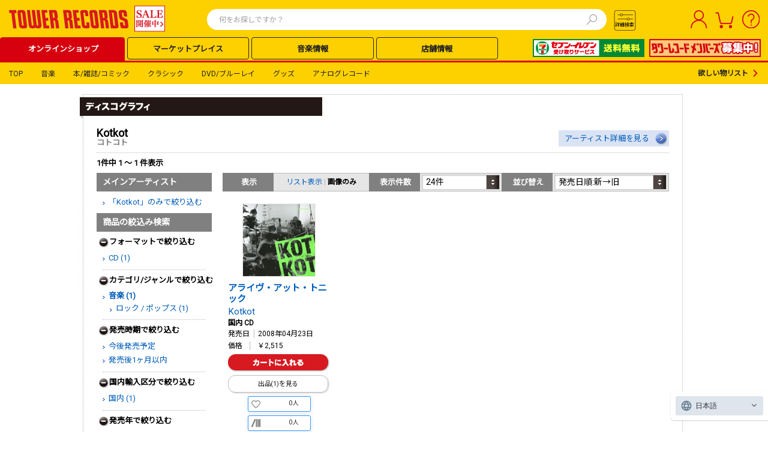

--- FILE ---
content_type: text/css
request_url: https://tower.jp/style/marketplace/index_discography_pc.css?20240726
body_size: 144
content:
.c-ec-artist-discography-button {
  margin-top: 10px;
  padding: 6px 20px;
  border: 1px solid #707070;
  border-radius: 12px;
}
.c-ec-artist-discography-button-text {
  display: block;
}


--- FILE ---
content_type: application/javascript
request_url: https://checkout-js.worldshopping.jp/checkout-3_44_4-v1_93cf4920.js
body_size: 283500
content:
/*! For license information please see checkout-3_44_4-v1_93cf4920.js.LICENSE.txt */
(()=>{var e,t,n,r,o,i,a,s,c,l={4693:(e,t,n)=>{"use strict";function r(e){return`Minified Redux error #${e}; visit https://redux.js.org/Errors?code=${e} for the full message or use the non-minified dev environment for full errors. `}n.r(t),n.d(t,{ReducerType:()=>Et,SHOULD_AUTOBATCH:()=>Ze,TaskAbortError:()=>Jt,Tuple:()=>We,__DO_NOT_USE__ActionTypes:()=>a,addListener:()=>mn,applyMiddleware:()=>h,asyncThunkCreator:()=>Ct,autoBatchEnhancer:()=>rt,bindActionCreators:()=>p,buildCreateSlice:()=>Pt,clearAllListeners:()=>vn,combineReducers:()=>u,combineSlices:()=>En,compose:()=>f,configureStore:()=>at,createAction:()=>De,createActionCreatorInvariantMiddleware:()=>Ue,createAsyncThunk:()=>xt,createDraftSafeSelector:()=>Re,createDraftSafeSelectorCreator:()=>Ne,createDynamicMiddleware:()=>wn,createEntityAdapter:()=>Wt,createImmutableStateInvariantMiddleware:()=>Ge,createListenerMiddleware:()=>bn,createNextState:()=>ae,createReducer:()=>ct,createSelector:()=>ve,createSelectorCreator:()=>me,createSerializableStateInvariantMiddleware:()=>Je,createSlice:()=>It,createStore:()=>c,current:()=>re,findNonSerializableValue:()=>Qe,formatProdErrorMessage:()=>jn,freeze:()=>R,isAction:()=>g,isActionCreator:()=>Fe,isAllOf:()=>pt,isAnyOf:()=>dt,isAsyncThunkAction:()=>_t,isDraft:()=>w,isFluxStandardAction:()=>ze,isFulfilled:()=>yt,isImmutableDefault:()=>$e,isPending:()=>gt,isPlain:()=>Ke,isPlainObject:()=>s,isRejected:()=>mt,isRejectedWithValue:()=>vt,legacy_createStore:()=>l,lruMemoize:()=>ue,miniSerializeError:()=>St,nanoid:()=>lt,original:()=>A,prepareAutoBatched:()=>et,removeListener:()=>yn,unwrapResult:()=>At,weakMapMemoize:()=>ge});var o=(()=>"function"==typeof Symbol&&Symbol.observable||"@@observable")(),i=()=>Math.random().toString(36).substring(7).split("").join("."),a={INIT:`@@redux/INIT${i()}`,REPLACE:`@@redux/REPLACE${i()}`,PROBE_UNKNOWN_ACTION:()=>`@@redux/PROBE_UNKNOWN_ACTION${i()}`};function s(e){if("object"!=typeof e||null===e)return!1;let t=e;for(;null!==Object.getPrototypeOf(t);)t=Object.getPrototypeOf(t);return Object.getPrototypeOf(e)===t||null===Object.getPrototypeOf(e)}function c(e,t,n){if("function"!=typeof e)throw new Error(r(2));if("function"==typeof t&&"function"==typeof n||"function"==typeof n&&"function"==typeof arguments[3])throw new Error(r(0));if("function"==typeof t&&void 0===n&&(n=t,t=void 0),void 0!==n){if("function"!=typeof n)throw new Error(r(1));return n(c)(e,t)}let i=e,l=t,u=new Map,d=u,p=0,f=!1;function h(){d===u&&(d=new Map,u.forEach(((e,t)=>{d.set(t,e)})))}function g(){if(f)throw new Error(r(3));return l}function m(e){if("function"!=typeof e)throw new Error(r(4));if(f)throw new Error(r(5));let t=!0;h();const n=p++;return d.set(n,e),function(){if(t){if(f)throw new Error(r(6));t=!1,h(),d.delete(n),u=null}}}function v(e){if(!s(e))throw new Error(r(7));if(void 0===e.type)throw new Error(r(8));if("string"!=typeof e.type)throw new Error(r(17));if(f)throw new Error(r(9));try{f=!0,l=i(l,e)}finally{f=!1}return(u=d).forEach((e=>{e()})),e}return v({type:a.INIT}),{dispatch:v,subscribe:m,getState:g,replaceReducer:function(e){if("function"!=typeof e)throw new Error(r(10));i=e,v({type:a.REPLACE})},[o]:function(){const e=m;return{subscribe(t){if("object"!=typeof t||null===t)throw new Error(r(11));function n(){const e=t;e.next&&e.next(g())}return n(),{unsubscribe:e(n)}},[o](){return this}}}}}function l(e,t,n){return c(e,t,n)}function u(e){const t=Object.keys(e),n={};for(let r=0;r<t.length;r++){const o=t[r];"function"==typeof e[o]&&(n[o]=e[o])}const o=Object.keys(n);let i;try{!function(e){Object.keys(e).forEach((t=>{const n=e[t];if(void 0===n(void 0,{type:a.INIT}))throw new Error(r(12));if(void 0===n(void 0,{type:a.PROBE_UNKNOWN_ACTION()}))throw new Error(r(13))}))}(n)}catch(e){i=e}return function(e={},t){if(i)throw i;let a=!1;const s={};for(let i=0;i<o.length;i++){const c=o[i],l=n[c],u=e[c],d=l(u,t);if(void 0===d)throw t&&t.type,new Error(r(14));s[c]=d,a=a||d!==u}return a=a||o.length!==Object.keys(e).length,a?s:e}}function d(e,t){return function(...n){return t(e.apply(this,n))}}function p(e,t){if("function"==typeof e)return d(e,t);if("object"!=typeof e||null===e)throw new Error(r(16));const n={};for(const r in e){const o=e[r];"function"==typeof o&&(n[r]=d(o,t))}return n}function f(...e){return 0===e.length?e=>e:1===e.length?e[0]:e.reduce(((e,t)=>(...n)=>e(t(...n))))}function h(...e){return t=>(n,o)=>{const i=t(n,o);let a=()=>{throw new Error(r(15))};const s={getState:i.getState,dispatch:(e,...t)=>a(e,...t)},c=e.map((e=>e(s)));return a=f(...c)(i.dispatch),{...i,dispatch:a}}}function g(e){return s(e)&&"type"in e&&"string"==typeof e.type}var m=Symbol.for("immer-nothing"),v=Symbol.for("immer-draftable"),y=Symbol.for("immer-state");function _(e,...t){throw new Error(`[Immer] minified error nr: ${e}. Full error at: https://bit.ly/3cXEKWf`)}var b=Object.getPrototypeOf;function w(e){return!!e&&!!e[y]}function k(e){return!!e&&(x(e)||Array.isArray(e)||!!e[v]||!!e.constructor?.[v]||P(e)||T(e))}var S=Object.prototype.constructor.toString();function x(e){if(!e||"object"!=typeof e)return!1;const t=b(e);if(null===t)return!0;const n=Object.hasOwnProperty.call(t,"constructor")&&t.constructor;return n===Object||"function"==typeof n&&Function.toString.call(n)===S}function A(e){return w(e)||_(15),e[y].base_}function O(e,t){0===C(e)?Reflect.ownKeys(e).forEach((n=>{t(n,e[n],e)})):e.forEach(((n,r)=>t(r,n,e)))}function C(e){const t=e[y];return t?t.type_:Array.isArray(e)?1:P(e)?2:T(e)?3:0}function E(e,t){return 2===C(e)?e.has(t):Object.prototype.hasOwnProperty.call(e,t)}function j(e,t,n){const r=C(e);2===r?e.set(t,n):3===r?e.add(n):e[t]=n}function P(e){return e instanceof Map}function T(e){return e instanceof Set}function I(e){return e.copy_||e.base_}function N(e,t){if(P(e))return new Map(e);if(T(e))return new Set(e);if(Array.isArray(e))return Array.prototype.slice.call(e);const n=x(e);if(!0===t||"class_only"===t&&!n){const t=Object.getOwnPropertyDescriptors(e);delete t[y];let n=Reflect.ownKeys(t);for(let r=0;r<n.length;r++){const o=n[r],i=t[o];!1===i.writable&&(i.writable=!0,i.configurable=!0),(i.get||i.set)&&(t[o]={configurable:!0,writable:!0,enumerable:i.enumerable,value:e[o]})}return Object.create(b(e),t)}{const t=b(e);if(null!==t&&n)return{...e};const r=Object.create(t);return Object.assign(r,e)}}function R(e,t=!1){return M(e)||w(e)||!k(e)||(C(e)>1&&(e.set=e.add=e.clear=e.delete=L),Object.freeze(e),t&&Object.entries(e).forEach((([e,t])=>R(t,!0)))),e}function L(){_(2)}function M(e){return Object.isFrozen(e)}var D,F={};function z(e){const t=F[e];return t||_(0),t}function H(){return D}function U(e,t){t&&(z("Patches"),e.patches_=[],e.inversePatches_=[],e.patchListener_=t)}function B(e){W(e),e.drafts_.forEach(V),e.drafts_=null}function W(e){e===D&&(D=e.parent_)}function q(e){return D={drafts_:[],parent_:D,immer_:e,canAutoFreeze_:!0,unfinalizedDrafts_:0}}function V(e){const t=e[y];0===t.type_||1===t.type_?t.revoke_():t.revoked_=!0}function $(e,t){t.unfinalizedDrafts_=t.drafts_.length;const n=t.drafts_[0];return void 0!==e&&e!==n?(n[y].modified_&&(B(t),_(4)),k(e)&&(e=G(t,e),t.parent_||Q(t,e)),t.patches_&&z("Patches").generateReplacementPatches_(n[y].base_,e,t.patches_,t.inversePatches_)):e=G(t,n,[]),B(t),t.patches_&&t.patchListener_(t.patches_,t.inversePatches_),e!==m?e:void 0}function G(e,t,n){if(M(t))return t;const r=t[y];if(!r)return O(t,((o,i)=>K(e,r,t,o,i,n))),t;if(r.scope_!==e)return t;if(!r.modified_)return Q(e,r.base_,!0),r.base_;if(!r.finalized_){r.finalized_=!0,r.scope_.unfinalizedDrafts_--;const t=r.copy_;let o=t,i=!1;3===r.type_&&(o=new Set(t),t.clear(),i=!0),O(o,((o,a)=>K(e,r,t,o,a,n,i))),Q(e,t,!1),n&&e.patches_&&z("Patches").generatePatches_(r,n,e.patches_,e.inversePatches_)}return r.copy_}function K(e,t,n,r,o,i,a){if(w(o)){const a=G(e,o,i&&t&&3!==t.type_&&!E(t.assigned_,r)?i.concat(r):void 0);if(j(n,r,a),!w(a))return;e.canAutoFreeze_=!1}else a&&n.add(o);if(k(o)&&!M(o)){if(!e.immer_.autoFreeze_&&e.unfinalizedDrafts_<1)return;G(e,o),t&&t.scope_.parent_||"symbol"==typeof r||!Object.prototype.propertyIsEnumerable.call(n,r)||Q(e,o)}}function Q(e,t,n=!1){!e.parent_&&e.immer_.autoFreeze_&&e.canAutoFreeze_&&R(t,n)}var Y={get(e,t){if(t===y)return e;const n=I(e);if(!E(n,t))return function(e,t,n){const r=Z(t,n);return r?"value"in r?r.value:r.get?.call(e.draft_):void 0}(e,n,t);const r=n[t];return e.finalized_||!k(r)?r:r===X(e.base_,t)?(te(e),e.copy_[t]=ne(r,e)):r},has:(e,t)=>t in I(e),ownKeys:e=>Reflect.ownKeys(I(e)),set(e,t,n){const r=Z(I(e),t);if(r?.set)return r.set.call(e.draft_,n),!0;if(!e.modified_){const r=X(I(e),t),a=r?.[y];if(a&&a.base_===n)return e.copy_[t]=n,e.assigned_[t]=!1,!0;if(((o=n)===(i=r)?0!==o||1/o==1/i:o!=o&&i!=i)&&(void 0!==n||E(e.base_,t)))return!0;te(e),ee(e)}var o,i;return e.copy_[t]===n&&(void 0!==n||t in e.copy_)||Number.isNaN(n)&&Number.isNaN(e.copy_[t])||(e.copy_[t]=n,e.assigned_[t]=!0),!0},deleteProperty:(e,t)=>(void 0!==X(e.base_,t)||t in e.base_?(e.assigned_[t]=!1,te(e),ee(e)):delete e.assigned_[t],e.copy_&&delete e.copy_[t],!0),getOwnPropertyDescriptor(e,t){const n=I(e),r=Reflect.getOwnPropertyDescriptor(n,t);return r?{writable:!0,configurable:1!==e.type_||"length"!==t,enumerable:r.enumerable,value:n[t]}:r},defineProperty(){_(11)},getPrototypeOf:e=>b(e.base_),setPrototypeOf(){_(12)}},J={};function X(e,t){const n=e[y];return(n?I(n):e)[t]}function Z(e,t){if(!(t in e))return;let n=b(e);for(;n;){const e=Object.getOwnPropertyDescriptor(n,t);if(e)return e;n=b(n)}}function ee(e){e.modified_||(e.modified_=!0,e.parent_&&ee(e.parent_))}function te(e){e.copy_||(e.copy_=N(e.base_,e.scope_.immer_.useStrictShallowCopy_))}function ne(e,t){const n=P(e)?z("MapSet").proxyMap_(e,t):T(e)?z("MapSet").proxySet_(e,t):function(e,t){const n=Array.isArray(e),r={type_:n?1:0,scope_:t?t.scope_:H(),modified_:!1,finalized_:!1,assigned_:{},parent_:t,base_:e,draft_:null,copy_:null,revoke_:null,isManual_:!1};let o=r,i=Y;n&&(o=[r],i=J);const{revoke:a,proxy:s}=Proxy.revocable(o,i);return r.draft_=s,r.revoke_=a,s}(e,t);return(t?t.scope_:H()).drafts_.push(n),n}function re(e){return w(e)||_(10),oe(e)}function oe(e){if(!k(e)||M(e))return e;const t=e[y];let n;if(t){if(!t.modified_)return t.base_;t.finalized_=!0,n=N(e,t.scope_.immer_.useStrictShallowCopy_)}else n=N(e,!0);return O(n,((e,t)=>{j(n,e,oe(t))})),t&&(t.finalized_=!1),n}O(Y,((e,t)=>{J[e]=function(){return arguments[0]=arguments[0][0],t.apply(this,arguments)}})),J.deleteProperty=function(e,t){return J.set.call(this,e,t,void 0)},J.set=function(e,t,n){return Y.set.call(this,e[0],t,n,e[0])};var ie=new class{constructor(e){this.autoFreeze_=!0,this.useStrictShallowCopy_=!1,this.produce=(e,t,n)=>{if("function"==typeof e&&"function"!=typeof t){const n=t;t=e;const r=this;return function(e=n,...o){return r.produce(e,(e=>t.call(this,e,...o)))}}let r;if("function"!=typeof t&&_(6),void 0!==n&&"function"!=typeof n&&_(7),k(e)){const o=q(this),i=ne(e,void 0);let a=!0;try{r=t(i),a=!1}finally{a?B(o):W(o)}return U(o,n),$(r,o)}if(!e||"object"!=typeof e){if(r=t(e),void 0===r&&(r=e),r===m&&(r=void 0),this.autoFreeze_&&R(r,!0),n){const t=[],o=[];z("Patches").generateReplacementPatches_(e,r,t,o),n(t,o)}return r}_(1)},this.produceWithPatches=(e,t)=>{if("function"==typeof e)return(t,...n)=>this.produceWithPatches(t,(t=>e(t,...n)));let n,r;return[this.produce(e,t,((e,t)=>{n=e,r=t})),n,r]},"boolean"==typeof e?.autoFreeze&&this.setAutoFreeze(e.autoFreeze),"boolean"==typeof e?.useStrictShallowCopy&&this.setUseStrictShallowCopy(e.useStrictShallowCopy)}createDraft(e){k(e)||_(8),w(e)&&(e=re(e));const t=q(this),n=ne(e,void 0);return n[y].isManual_=!0,W(t),n}finishDraft(e,t){const n=e&&e[y];n&&n.isManual_||_(9);const{scope_:r}=n;return U(r,t),$(void 0,r)}setAutoFreeze(e){this.autoFreeze_=e}setUseStrictShallowCopy(e){this.useStrictShallowCopy_=e}applyPatches(e,t){let n;for(n=t.length-1;n>=0;n--){const r=t[n];if(0===r.path.length&&"replace"===r.op){e=r.value;break}}n>-1&&(t=t.slice(n+1));const r=z("Patches").applyPatches_;return w(e)?r(e,t):this.produce(e,(e=>r(e,t)))}},ae=ie.produce;ie.produceWithPatches.bind(ie),ie.setAutoFreeze.bind(ie),ie.setUseStrictShallowCopy.bind(ie),ie.applyPatches.bind(ie),ie.createDraft.bind(ie),ie.finishDraft.bind(ie);var se=Symbol("NOT_FOUND");var ce=e=>Array.isArray(e)?e:[e];Symbol(),Object.getPrototypeOf({});var le=(e,t)=>e===t;function ue(e,t){const n="object"==typeof t?t:{equalityCheck:t},{equalityCheck:r=le,maxSize:o=1,resultEqualityCheck:i}=n,a=function(e){return function(t,n){if(null===t||null===n||t.length!==n.length)return!1;const{length:r}=t;for(let o=0;o<r;o++)if(!e(t[o],n[o]))return!1;return!0}}(r);let s=0;const c=o<=1?function(e){let t;return{get:n=>t&&e(t.key,n)?t.value:se,put(e,n){t={key:e,value:n}},getEntries:()=>t?[t]:[],clear(){t=void 0}}}(a):function(e,t){let n=[];function r(e){const r=n.findIndex((n=>t(e,n.key)));if(r>-1){const e=n[r];return r>0&&(n.splice(r,1),n.unshift(e)),e.value}return se}return{get:r,put:function(t,o){r(t)===se&&(n.unshift({key:t,value:o}),n.length>e&&n.pop())},getEntries:function(){return n},clear:function(){n=[]}}}(o,a);function l(){let t=c.get(arguments);if(t===se){if(t=e.apply(null,arguments),s++,i){const e=c.getEntries().find((e=>i(e.value,t)));e&&(t=e.value,0!==s&&s--)}c.put(arguments,t)}return t}return l.clearCache=()=>{c.clear(),l.resetResultsCount()},l.resultsCount=()=>s,l.resetResultsCount=()=>{s=0},l}var de="undefined"!=typeof WeakRef?WeakRef:class{constructor(e){this.value=e}deref(){return this.value}},pe=0,fe=1;function he(){return{s:pe,v:void 0,o:null,p:null}}function ge(e,t={}){let n=he();const{resultEqualityCheck:r}=t;let o,i=0;function a(){let t=n;const{length:a}=arguments;for(let e=0,n=a;e<n;e++){const n=arguments[e];if("function"==typeof n||"object"==typeof n&&null!==n){let e=t.o;null===e&&(t.o=e=new WeakMap);const r=e.get(n);void 0===r?(t=he(),e.set(n,t)):t=r}else{let e=t.p;null===e&&(t.p=e=new Map);const r=e.get(n);void 0===r?(t=he(),e.set(n,t)):t=r}}const s=t;let c;if(t.s===fe)c=t.v;else if(c=e.apply(null,arguments),i++,r){const e=o?.deref?.()??o;null!=e&&r(e,c)&&(c=e,0!==i&&i--),o="object"==typeof c&&null!==c||"function"==typeof c?new de(c):c}return s.s=fe,s.v=c,c}return a.clearCache=()=>{n=he(),a.resetResultsCount()},a.resultsCount=()=>i,a.resetResultsCount=()=>{i=0},a}function me(e,...t){const n="function"==typeof e?{memoize:e,memoizeOptions:t}:e,r=(...e)=>{let t,r=0,o=0,i={},a=e.pop();"object"==typeof a&&(i=a,a=e.pop()),function(e,t="expected a function, instead received "+typeof e){if("function"!=typeof e)throw new TypeError(t)}(a,`createSelector expects an output function after the inputs, but received: [${typeof a}]`);const s={...n,...i},{memoize:c,memoizeOptions:l=[],argsMemoize:u=ge,argsMemoizeOptions:d=[],devModeChecks:p={}}=s,f=ce(l),h=ce(d),g=function(e){const t=Array.isArray(e[0])?e[0]:e;return function(e,t="expected all items to be functions, instead received the following types: "){if(!e.every((e=>"function"==typeof e))){const n=e.map((e=>"function"==typeof e?`function ${e.name||"unnamed"}()`:typeof e)).join(", ");throw new TypeError(`${t}[${n}]`)}}(t,"createSelector expects all input-selectors to be functions, but received the following types: "),t}(e),m=c((function(){return r++,a.apply(null,arguments)}),...f),v=u((function(){o++;const e=function(e,t){const n=[],{length:r}=e;for(let o=0;o<r;o++)n.push(e[o].apply(null,t));return n}(g,arguments);return t=m.apply(null,e),t}),...h);return Object.assign(v,{resultFunc:a,memoizedResultFunc:m,dependencies:g,dependencyRecomputations:()=>o,resetDependencyRecomputations:()=>{o=0},lastResult:()=>t,recomputations:()=>r,resetRecomputations:()=>{r=0},memoize:c,argsMemoize:u})};return Object.assign(r,{withTypes:()=>r}),r}var ve=me(ge),ye=Object.assign(((e,t=ve)=>{!function(e,t="expected an object, instead received "+typeof e){if("object"!=typeof e)throw new TypeError(t)}(e,"createStructuredSelector expects first argument to be an object where each property is a selector, instead received a "+typeof e);const n=Object.keys(e);return t(n.map((t=>e[t])),((...e)=>e.reduce(((e,t,r)=>(e[n[r]]=t,e)),{})))}),{withTypes:()=>ye});function _e(e){return({dispatch:t,getState:n})=>r=>o=>"function"==typeof o?o(t,n,e):r(o)}var be=_e(),we=_e,ke=Object.defineProperty,Se=Object.defineProperties,xe=Object.getOwnPropertyDescriptors,Ae=Object.getOwnPropertySymbols,Oe=Object.prototype.hasOwnProperty,Ce=Object.prototype.propertyIsEnumerable,Ee=(e,t,n)=>t in e?ke(e,t,{enumerable:!0,configurable:!0,writable:!0,value:n}):e[t]=n,je=(e,t)=>{for(var n in t||(t={}))Oe.call(t,n)&&Ee(e,n,t[n]);if(Ae)for(var n of Ae(t))Ce.call(t,n)&&Ee(e,n,t[n]);return e},Pe=(e,t)=>Se(e,xe(t)),Te=(e,t)=>{var n={};for(var r in e)Oe.call(e,r)&&t.indexOf(r)<0&&(n[r]=e[r]);if(null!=e&&Ae)for(var r of Ae(e))t.indexOf(r)<0&&Ce.call(e,r)&&(n[r]=e[r]);return n},Ie=(e,t,n)=>(Ee(e,"symbol"!=typeof t?t+"":t,n),n),Ne=(...e)=>{const t=me(...e),n=Object.assign(((...e)=>{const n=t(...e),r=(e,...t)=>n(w(e)?re(e):e,...t);return Object.assign(r,n),r}),{withTypes:()=>n});return n},Re=Ne(ge),Le="undefined"!=typeof window&&window.__REDUX_DEVTOOLS_EXTENSION_COMPOSE__?window.__REDUX_DEVTOOLS_EXTENSION_COMPOSE__:function(){if(0!==arguments.length)return"object"==typeof arguments[0]?f:f.apply(null,arguments)},Me=("undefined"!=typeof window&&window.__REDUX_DEVTOOLS_EXTENSION__&&window.__REDUX_DEVTOOLS_EXTENSION__,e=>e&&"function"==typeof e.match);function De(e,t){function n(...n){if(t){let r=t(...n);if(!r)throw new Error(jn(0));return je(je({type:e,payload:r.payload},"meta"in r&&{meta:r.meta}),"error"in r&&{error:r.error})}return{type:e,payload:n[0]}}return n.toString=()=>`${e}`,n.type=e,n.match=t=>g(t)&&t.type===e,n}function Fe(e){return"function"==typeof e&&"type"in e&&Me(e)}function ze(e){return g(e)&&Object.keys(e).every(He)}function He(e){return["type","payload","error","meta"].indexOf(e)>-1}function Ue(e={}){return()=>e=>t=>e(t)}function Be(e,t){for(const n of e)if(t(n))return n}var We=class e extends Array{constructor(...t){super(...t),Object.setPrototypeOf(this,e.prototype)}static get[Symbol.species](){return e}concat(...e){return super.concat.apply(this,e)}prepend(...t){return 1===t.length&&Array.isArray(t[0])?new e(...t[0].concat(this)):new e(...t.concat(this))}};function qe(e){return k(e)?ae(e,(()=>{})):e}function Ve(e,t,n){if(e.has(t)){let r=e.get(t);return n.update&&(r=n.update(r,t,e),e.set(t,r)),r}if(!n.insert)throw new Error(jn(10));const r=n.insert(t,e);return e.set(t,r),r}function $e(e){return"object"!=typeof e||null==e||Object.isFrozen(e)}function Ge(e={}){return()=>e=>t=>e(t)}function Ke(e){const t=typeof e;return null==e||"string"===t||"boolean"===t||"number"===t||Array.isArray(e)||s(e)}function Qe(e,t="",n=Ke,r,o=[],i){let a;if(!n(e))return{keyPath:t||"<root>",value:e};if("object"!=typeof e||null===e)return!1;if(null==i?void 0:i.has(e))return!1;const s=null!=r?r(e):Object.entries(e),c=o.length>0;for(const[e,l]of s){const s=t?t+"."+e:e;if(!c||!o.some((e=>e instanceof RegExp?e.test(s):s===e))){if(!n(l))return{keyPath:s,value:l};if("object"==typeof l&&(a=Qe(l,s,n,r,o,i),a))return a}}return i&&Ye(e)&&i.add(e),!1}function Ye(e){if(!Object.isFrozen(e))return!1;for(const t of Object.values(e))if("object"==typeof t&&null!==t&&!Ye(t))return!1;return!0}function Je(e={}){return()=>e=>t=>e(t)}var Xe=()=>function(e){const{thunk:t=!0,immutableCheck:n=!0,serializableCheck:r=!0,actionCreatorCheck:o=!0}=null!=e?e:{};let i=new We;return t&&("boolean"==typeof t?i.push(be):i.push(we(t.extraArgument))),i},Ze="RTK_autoBatch",et=()=>e=>({payload:e,meta:{[Ze]:!0}}),tt=e=>t=>{setTimeout(t,e)},nt="undefined"!=typeof window&&window.requestAnimationFrame?window.requestAnimationFrame:tt(10),rt=(e={type:"raf"})=>t=>(...n)=>{const r=t(...n);let o=!0,i=!1,a=!1;const s=new Set,c="tick"===e.type?queueMicrotask:"raf"===e.type?nt:"callback"===e.type?e.queueNotification:tt(e.timeout),l=()=>{a=!1,i&&(i=!1,s.forEach((e=>e())))};return Object.assign({},r,{subscribe(e){const t=r.subscribe((()=>o&&e()));return s.add(e),()=>{t(),s.delete(e)}},dispatch(e){var t;try{return o=!(null==(t=null==e?void 0:e.meta)?void 0:t[Ze]),i=!o,i&&(a||(a=!0,c(l))),r.dispatch(e)}finally{o=!0}}})},ot=e=>function(t){const{autoBatch:n=!0}=null!=t?t:{};let r=new We(e);return n&&r.push(rt("object"==typeof n?n:void 0)),r},it=!0;function at(e){const t=Xe(),{reducer:n,middleware:r,devTools:o=!0,preloadedState:i,enhancers:a}=e||{};let l,d;if("function"==typeof n)l=n;else{if(!s(n))throw new Error(jn(1));l=u(n)}if(!it&&r&&"function"!=typeof r)throw new Error(jn(2));if("function"==typeof r){if(d=r(t),!it&&!Array.isArray(d))throw new Error(jn(3))}else d=t();if(!it&&d.some((e=>"function"!=typeof e)))throw new Error(jn(4));let p=f;o&&(p=Le(je({trace:!it},"object"==typeof o&&o)));const g=h(...d),m=ot(g);if(!it&&a&&"function"!=typeof a)throw new Error(jn(5));let v="function"==typeof a?a(m):m();if(!it&&!Array.isArray(v))throw new Error(jn(6));if(!it&&v.some((e=>"function"!=typeof e)))throw new Error(jn(7));return it||!d.length||v.includes(g)||console.error("middlewares were provided, but middleware enhancer was not included in final enhancers - make sure to call `getDefaultEnhancers`"),c(l,i,p(...v))}function st(e){const t={},n=[];let r;const o={addCase(e,n){const r="string"==typeof e?e:e.type;if(!r)throw new Error(jn(28));if(r in t)throw new Error(jn(29));return t[r]=n,o},addMatcher:(e,t)=>(n.push({matcher:e,reducer:t}),o),addDefaultCase:e=>(r=e,o)};return e(o),[t,n,r]}function ct(e,t){let n,[r,o,i]=st(t);if("function"==typeof e)n=()=>qe(e());else{const t=qe(e);n=()=>t}function a(e=n(),t){let a=[r[t.type],...o.filter((({matcher:e})=>e(t))).map((({reducer:e})=>e))];return 0===a.filter((e=>!!e)).length&&(a=[i]),a.reduce(((e,n)=>{if(n){if(w(e)){const r=n(e,t);return void 0===r?e:r}if(k(e))return ae(e,(e=>n(e,t)));{const r=n(e,t);if(void 0===r){if(null===e)return e;throw new Error(jn(9))}return r}}return e}),e)}return a.getInitialState=n,a}var lt=(e=21)=>{let t="",n=e;for(;n--;)t+="ModuleSymbhasOwnPr-0123456789ABCDEFGHNRVfgctiUvz_KqYTJkLxpZXIjQW"[64*Math.random()|0];return t},ut=(e,t)=>Me(e)?e.match(t):e(t);function dt(...e){return t=>e.some((e=>ut(e,t)))}function pt(...e){return t=>e.every((e=>ut(e,t)))}function ft(e,t){if(!e||!e.meta)return!1;const n="string"==typeof e.meta.requestId,r=t.indexOf(e.meta.requestStatus)>-1;return n&&r}function ht(e){return"function"==typeof e[0]&&"pending"in e[0]&&"fulfilled"in e[0]&&"rejected"in e[0]}function gt(...e){return 0===e.length?e=>ft(e,["pending"]):ht(e)?dt(...e.map((e=>e.pending))):gt()(e[0])}function mt(...e){return 0===e.length?e=>ft(e,["rejected"]):ht(e)?dt(...e.map((e=>e.rejected))):mt()(e[0])}function vt(...e){return 0===e.length||ht(e)?pt(mt(...e),(e=>e&&e.meta&&e.meta.rejectedWithValue)):vt()(e[0])}function yt(...e){return 0===e.length?e=>ft(e,["fulfilled"]):ht(e)?dt(...e.map((e=>e.fulfilled))):yt()(e[0])}function _t(...e){return 0===e.length?e=>ft(e,["pending","fulfilled","rejected"]):ht(e)?dt(...e.flatMap((e=>[e.pending,e.rejected,e.fulfilled]))):_t()(e[0])}var bt=["name","message","stack","code"],wt=class{constructor(e,t){this.payload=e,this.meta=t,Ie(this,"_type")}},kt=class{constructor(e,t){this.payload=e,this.meta=t,Ie(this,"_type")}},St=e=>{if("object"==typeof e&&null!==e){const t={};for(const n of bt)"string"==typeof e[n]&&(t[n]=e[n]);return t}return{message:String(e)}},xt=(()=>{function e(e,t,n){const r=De(e+"/fulfilled",((e,t,n,r)=>({payload:e,meta:Pe(je({},r||{}),{arg:n,requestId:t,requestStatus:"fulfilled"})}))),o=De(e+"/pending",((e,t,n)=>({payload:void 0,meta:Pe(je({},n||{}),{arg:t,requestId:e,requestStatus:"pending"})}))),i=De(e+"/rejected",((e,t,r,o,i)=>({payload:o,error:(n&&n.serializeError||St)(e||"Rejected"),meta:Pe(je({},i||{}),{arg:r,requestId:t,rejectedWithValue:!!o,requestStatus:"rejected",aborted:"AbortError"===(null==e?void 0:e.name),condition:"ConditionError"===(null==e?void 0:e.name)})})));return Object.assign((function(e){return(a,s,c)=>{const l=(null==n?void 0:n.idGenerator)?n.idGenerator(e):lt(),u=new AbortController;let d,p;function f(e){p=e,u.abort()}const h=async function(){var h,g;let m;try{let i=null==(h=null==n?void 0:n.condition)?void 0:h.call(n,e,{getState:s,extra:c});if(null!==(v=i)&&"object"==typeof v&&"function"==typeof v.then&&(i=await i),!1===i||u.signal.aborted)throw{name:"ConditionError",message:"Aborted due to condition callback returning false."};const y=new Promise(((e,t)=>{d=()=>{t({name:"AbortError",message:p||"Aborted"})},u.signal.addEventListener("abort",d)}));a(o(l,e,null==(g=null==n?void 0:n.getPendingMeta)?void 0:g.call(n,{requestId:l,arg:e},{getState:s,extra:c}))),m=await Promise.race([y,Promise.resolve(t(e,{dispatch:a,getState:s,extra:c,requestId:l,signal:u.signal,abort:f,rejectWithValue:(e,t)=>new wt(e,t),fulfillWithValue:(e,t)=>new kt(e,t)})).then((t=>{if(t instanceof wt)throw t;return t instanceof kt?r(t.payload,l,e,t.meta):r(t,l,e)}))])}catch(t){m=t instanceof wt?i(null,l,e,t.payload,t.meta):i(t,l,e)}finally{d&&u.signal.removeEventListener("abort",d)}var v;return n&&!n.dispatchConditionRejection&&i.match(m)&&m.meta.condition||a(m),m}();return Object.assign(h,{abort:f,requestId:l,arg:e,unwrap:()=>h.then(At)})}}),{pending:o,rejected:i,fulfilled:r,settled:dt(i,r),typePrefix:e})}return e.withTypes=()=>e,e})();function At(e){if(e.meta&&e.meta.rejectedWithValue)throw e.payload;if(e.error)throw e.error;return e.payload}var Ot=Symbol.for("rtk-slice-createasyncthunk"),Ct={[Ot]:xt},Et=(e=>(e.reducer="reducer",e.reducerWithPrepare="reducerWithPrepare",e.asyncThunk="asyncThunk",e))(Et||{});function jt(e,t){return`${e}/${t}`}function Pt({creators:e}={}){var t;const n=null==(t=null==e?void 0:e.asyncThunk)?void 0:t[Ot];return function(e){const{name:t,reducerPath:r=t}=e;if(!t)throw new Error(jn(11));const o=("function"==typeof e.reducers?e.reducers(function(){function e(e,t){return je({_reducerDefinitionType:"asyncThunk",payloadCreator:e},t)}return e.withTypes=()=>e,{reducer:e=>Object.assign({[e.name]:(...t)=>e(...t)}[e.name],{_reducerDefinitionType:"reducer"}),preparedReducer:(e,t)=>({_reducerDefinitionType:"reducerWithPrepare",prepare:e,reducer:t}),asyncThunk:e}}()):e.reducers)||{},i=Object.keys(o),a={sliceCaseReducersByName:{},sliceCaseReducersByType:{},actionCreators:{},sliceMatchers:[]},s={addCase(e,t){const n="string"==typeof e?e:e.type;if(!n)throw new Error(jn(12));if(n in a.sliceCaseReducersByType)throw new Error(jn(13));return a.sliceCaseReducersByType[n]=t,s},addMatcher:(e,t)=>(a.sliceMatchers.push({matcher:e,reducer:t}),s),exposeAction:(e,t)=>(a.actionCreators[e]=t,s),exposeCaseReducer:(e,t)=>(a.sliceCaseReducersByName[e]=t,s)};function c(){const[t={},n=[],r]="function"==typeof e.extraReducers?st(e.extraReducers):[e.extraReducers],o=je(je({},t),a.sliceCaseReducersByType);return ct(e.initialState,(e=>{for(let t in o)e.addCase(t,o[t]);for(let t of a.sliceMatchers)e.addMatcher(t.matcher,t.reducer);for(let t of n)e.addMatcher(t.matcher,t.reducer);r&&e.addDefaultCase(r)}))}i.forEach((r=>{const i=o[r],a={reducerName:r,type:jt(t,r),createNotation:"function"==typeof e.reducers};!function(e){return"asyncThunk"===e._reducerDefinitionType}(i)?function({type:e,reducerName:t,createNotation:n},r,o){let i,a;if("reducer"in r){if(n&&!function(e){return"reducerWithPrepare"===e._reducerDefinitionType}(r))throw new Error(jn(17));i=r.reducer,a=r.prepare}else i=r;o.addCase(e,i).exposeCaseReducer(t,i).exposeAction(t,a?De(e,a):De(e))}(a,i,s):function({type:e,reducerName:t},n,r,o){if(!o)throw new Error(jn(18));const{payloadCreator:i,fulfilled:a,pending:s,rejected:c,settled:l,options:u}=n,d=o(e,i,u);r.exposeAction(t,d),a&&r.addCase(d.fulfilled,a),s&&r.addCase(d.pending,s),c&&r.addCase(d.rejected,c),l&&r.addMatcher(d.settled,l),r.exposeCaseReducer(t,{fulfilled:a||Nt,pending:s||Nt,rejected:c||Nt,settled:l||Nt})}(a,i,s,n)}));const l=e=>e,u=new Map;let d;function p(e,t){return d||(d=c()),d(e,t)}function f(){return d||(d=c()),d.getInitialState()}function h(t,n=!1){function r(e){let r=e[t];return void 0===r&&n&&(r=f()),r}function o(t=l){const r=Ve(u,n,{insert:()=>new WeakMap});return Ve(r,t,{insert:()=>{var r;const o={};for(const[i,a]of Object.entries(null!=(r=e.selectors)?r:{}))o[i]=Tt(a,t,f,n);return o}})}return{reducerPath:t,getSelectors:o,get selectors(){return o(r)},selectSlice:r}}const g=Pe(je({name:t,reducer:p,actions:a.actionCreators,caseReducers:a.sliceCaseReducersByName,getInitialState:f},h(r)),{injectInto(e,t={}){var n=t,{reducerPath:o}=n,i=Te(n,["reducerPath"]);const a=null!=o?o:r;return e.inject({reducerPath:a,reducer:p},i),je(je({},g),h(a,!0))}});return g}}function Tt(e,t,n,r){function o(o,...i){let a=t(o);return void 0===a&&r&&(a=n()),e(a,...i)}return o.unwrapped=e,o}var It=Pt();function Nt(){}var Rt=w;function Lt(e){const t=Mt(((t,n)=>e(n)));return function(e){return t(e,void 0)}}function Mt(e){return function(t,n){const r=t=>{ze(n)?e(n.payload,t):e(n,t)};return Rt(t)?(r(t),t):ae(t,r)}}function Dt(e,t){return t(e)}function Ft(e){return Array.isArray(e)||(e=Object.values(e)),e}function zt(e){return w(e)?re(e):e}function Ht(e,t,n){e=Ft(e);const r=zt(n.ids),o=new Set(r),i=[],a=[];for(const n of e){const e=Dt(n,t);o.has(e)?a.push({id:e,changes:n}):i.push(n)}return[i,a,r]}function Ut(e){function t(t,n){const r=Dt(t,e);r in n.entities||(n.ids.push(r),n.entities[r]=t)}function n(e,n){e=Ft(e);for(const r of e)t(r,n)}function r(t,n){const r=Dt(t,e);r in n.entities||n.ids.push(r),n.entities[r]=t}function o(e,t){let n=!1;e.forEach((e=>{e in t.entities&&(delete t.entities[e],n=!0)})),n&&(t.ids=t.ids.filter((e=>e in t.entities)))}function i(t,n){const r={},o={};if(t.forEach((e=>{var t;e.id in n.entities&&(o[e.id]={id:e.id,changes:je(je({},null==(t=o[e.id])?void 0:t.changes),e.changes)})})),(t=Object.values(o)).length>0){const o=t.filter((t=>function(t,n,r){const o=r.entities[n.id];if(void 0===o)return!1;const i=Object.assign({},o,n.changes),a=Dt(i,e),s=a!==n.id;return s&&(t[n.id]=a,delete r.entities[n.id]),r.entities[a]=i,s}(r,t,n))).length>0;o&&(n.ids=Object.values(n.entities).map((t=>Dt(t,e))))}}function a(t,r){const[o,a]=Ht(t,e,r);i(a,r),n(o,r)}return{removeAll:Lt((function(e){Object.assign(e,{ids:[],entities:{}})})),addOne:Mt(t),addMany:Mt(n),setOne:Mt(r),setMany:Mt((function(e,t){e=Ft(e);for(const n of e)r(n,t)})),setAll:Mt((function(e,t){e=Ft(e),t.ids=[],t.entities={},n(e,t)})),updateOne:Mt((function(e,t){return i([e],t)})),updateMany:Mt(i),upsertOne:Mt((function(e,t){return a([e],t)})),upsertMany:Mt(a),removeOne:Mt((function(e,t){return o([e],t)})),removeMany:Mt(o)}}function Bt(e,t,n){const r=function(e,t,n){let r=0,o=e.length;for(;r<o;){let i=r+o>>>1;n(t,e[i])>=0?r=i+1:o=i}return r}(e,t,n);return e.splice(r,0,t),e}function Wt(e={}){const{selectId:t,sortComparer:n}=je({sortComparer:!1,selectId:e=>e.id},e),r=n?function(e,t){const{removeOne:n,removeMany:r,removeAll:o}=Ut(e);function i(t,n,r){t=Ft(t);const o=new Set(null!=r?r:zt(n.ids)),i=t.filter((t=>!o.has(Dt(t,e))));0!==i.length&&l(n,i)}function a(t,n){if(0!==(t=Ft(t)).length){for(const r of t)delete n.entities[e(r)];l(n,t)}}function s(t,n){let r=!1,o=!1;for(let i of t){const t=n.entities[i.id];if(!t)continue;r=!0,Object.assign(t,i.changes);const a=e(t);if(i.id!==a){o=!0,delete n.entities[i.id];const e=n.ids.indexOf(i.id);n.ids[e]=a,n.entities[a]=t}}r&&l(n,[],r,o)}function c(t,n){const[r,o,a]=Ht(t,e,n);o.length&&s(o,n),r.length&&i(r,n,a)}const l=(n,r,o,i)=>{const a=zt(n.entities),s=zt(n.ids),c=n.entities;let l=s;i&&(l=new Set(s));let u=[];for(const e of l){const t=a[e];t&&u.push(t)}const d=0===u.length;for(const n of r)c[e(n)]=n,d||Bt(u,n,t);d?u=r.slice().sort(t):o&&u.sort(t);const p=u.map(e);(function(e,t){if(e.length!==t.length)return!1;for(let n=0;n<e.length;n++)if(e[n]!==t[n])return!1;return!0})(s,p)||(n.ids=p)};return{removeOne:n,removeMany:r,removeAll:o,addOne:Mt((function(e,t){return i([e],t)})),updateOne:Mt((function(e,t){return s([e],t)})),upsertOne:Mt((function(e,t){return c([e],t)})),setOne:Mt((function(e,t){return a([e],t)})),setMany:Mt(a),setAll:Mt((function(e,t){e=Ft(e),t.entities={},t.ids=[],i(e,t,[])})),addMany:Mt(i),updateMany:Mt(s),upsertMany:Mt(c)}}(t,n):Ut(t),o=function(e){return{getInitialState:function(t={},n){const r=Object.assign({ids:[],entities:{}},t);return n?e.setAll(r,n):r}}}(r),i={getSelectors:function(e,t={}){const{createSelector:n=Re}=t,r=e=>e.ids,o=e=>e.entities,i=n(r,o,((e,t)=>e.map((e=>t[e])))),a=(e,t)=>t,s=(e,t)=>e[t],c=n(r,(e=>e.length));if(!e)return{selectIds:r,selectEntities:o,selectAll:i,selectTotal:c,selectById:n(o,a,s)};const l=n(e,o);return{selectIds:n(e,r),selectEntities:l,selectAll:n(e,i),selectTotal:n(e,c),selectById:n(l,a,s)}}};return je(je(je({selectId:t,sortComparer:n},o),i),r)}var qt="listener",Vt="completed",$t="cancelled",Gt=`task-${$t}`,Kt=`task-${Vt}`,Qt=`${qt}-${$t}`,Yt=`${qt}-${Vt}`,Jt=class{constructor(e){this.code=e,Ie(this,"name","TaskAbortError"),Ie(this,"message"),this.message=`task ${$t} (reason: ${e})`}},Xt=(e,t)=>{if("function"!=typeof e)throw new Error(jn(32))},Zt=()=>{},en=(e,t=Zt)=>(e.catch(t),e),tn=(e,t)=>(e.addEventListener("abort",t,{once:!0}),()=>e.removeEventListener("abort",t)),nn=(e,t)=>{const n=e.signal;n.aborted||("reason"in n||Object.defineProperty(n,"reason",{enumerable:!0,value:t,configurable:!0,writable:!0}),e.abort(t))},rn=e=>{if(e.aborted){const{reason:t}=e;throw new Jt(t)}};function on(e,t){let n=Zt;return new Promise(((r,o)=>{const i=()=>o(new Jt(e.reason));e.aborted?i():(n=tn(e,i),t.finally((()=>n())).then(r,o))})).finally((()=>{n=Zt}))}var an=e=>t=>en(on(e,t).then((t=>(rn(e),t)))),sn=e=>{const t=an(e);return e=>t(new Promise((t=>setTimeout(t,e))))},{assign:cn}=Object,ln={},un="listenerMiddleware",dn=(e,t)=>(n,r)=>{Xt(n);const o=new AbortController;var i;i=o,tn(e,(()=>nn(i,e.reason)));const a=(async(t,r)=>{try{return await Promise.resolve(),{status:"ok",value:await(async()=>{rn(e),rn(o.signal);const t=await n({pause:an(o.signal),delay:sn(o.signal),signal:o.signal});return rn(o.signal),t})()}}catch(e){return{status:e instanceof Jt?"cancelled":"rejected",error:e}}finally{null==r||r()}})(0,(()=>nn(o,Kt)));return(null==r?void 0:r.autoJoin)&&t.push(a.catch(Zt)),{result:an(e)(a),cancel(){nn(o,Gt)}}},pn=e=>{let{type:t,actionCreator:n,matcher:r,predicate:o,effect:i}=e;if(t)o=De(t).match;else if(n)t=n.type,o=n.match;else if(r)o=r;else if(!o)throw new Error(jn(21));return Xt(i),{predicate:o,type:t,effect:i}},fn=Object.assign((e=>{const{type:t,predicate:n,effect:r}=pn(e);return{id:lt(),effect:r,type:t,predicate:n,pending:new Set,unsubscribe:()=>{throw new Error(jn(22))}}}),{withTypes:()=>fn}),hn=e=>{e.pending.forEach((e=>{nn(e,Qt)}))},gn=(e,t,n)=>{try{e(t,n)}catch(e){setTimeout((()=>{throw e}),0)}},mn=Object.assign(De(`${un}/add`),{withTypes:()=>mn}),vn=De(`${un}/removeAll`),yn=Object.assign(De(`${un}/remove`),{withTypes:()=>yn}),_n=(...e)=>{console.error(`${un}/error`,...e)},bn=(e={})=>{const t=new Map,{extra:n,onError:r=_n}=e;Xt(r);const o=e=>{let n=Be(Array.from(t.values()),(t=>t.effect===e.effect));return n||(n=fn(e)),(e=>(e.unsubscribe=()=>t.delete(e.id),t.set(e.id,e),t=>{e.unsubscribe(),(null==t?void 0:t.cancelActive)&&hn(e)}))(n)};Object.assign(o,{withTypes:()=>o});const i=e=>{const{type:n,effect:r,predicate:o}=pn(e),i=Be(Array.from(t.values()),(e=>("string"==typeof n?e.type===n:e.predicate===o)&&e.effect===r));return i&&(i.unsubscribe(),e.cancelActive&&hn(i)),!!i};Object.assign(i,{withTypes:()=>i});const a=async(e,i,a,s)=>{const c=new AbortController,l=((e,t)=>(n,r)=>en((async(n,r)=>{rn(t);let o=()=>{};const i=[new Promise(((t,r)=>{let i=e({predicate:n,effect:(e,n)=>{n.unsubscribe(),t([e,n.getState(),n.getOriginalState()])}});o=()=>{i(),r()}}))];null!=r&&i.push(new Promise((e=>setTimeout(e,r,null))));try{const e=await on(t,Promise.race(i));return rn(t),e}finally{o()}})(n,r)))(o,c.signal),u=[];try{e.pending.add(c),await Promise.resolve(e.effect(i,cn({},a,{getOriginalState:s,condition:(e,t)=>l(e,t).then(Boolean),take:l,delay:sn(c.signal),pause:an(c.signal),extra:n,signal:c.signal,fork:dn(c.signal,u),unsubscribe:e.unsubscribe,subscribe:()=>{t.set(e.id,e)},cancelActiveListeners:()=>{e.pending.forEach(((e,t,n)=>{e!==c&&(nn(e,Qt),n.delete(e))}))},cancel:()=>{nn(c,Qt),e.pending.delete(c)},throwIfCancelled:()=>{rn(c.signal)}})))}catch(e){e instanceof Jt||gn(r,e,{raisedBy:"effect"})}finally{await Promise.all(u),nn(c,Yt),e.pending.delete(c)}},s=(e=>()=>{e.forEach(hn),e.clear()})(t);return{middleware:e=>n=>c=>{if(!g(c))return n(c);if(mn.match(c))return o(c.payload);if(vn.match(c))return void s();if(yn.match(c))return i(c.payload);let l=e.getState();const u=()=>{if(l===ln)throw new Error(jn(23));return l};let d;try{if(d=n(c),t.size>0){const n=e.getState(),o=Array.from(t.values());for(const t of o){let o=!1;try{o=t.predicate(c,n,l)}catch(e){o=!1,gn(r,e,{raisedBy:"predicate"})}o&&a(t,c,e,u)}}}finally{l=ln}return d},startListening:o,stopListening:i,clearListeners:s}},wn=()=>{const e=lt(),t=new Map,n=Object.assign(De("dynamicMiddleware/add",((...t)=>({payload:t,meta:{instanceId:e}}))),{withTypes:()=>n}),r=Object.assign((function(...e){e.forEach((e=>{let n=Be(Array.from(t.values()),(t=>t.middleware===e));var r;n||(r=e,n={id:lt(),middleware:r,applied:new Map}),t.set(n.id,n)}))}),{withTypes:()=>r}),o=pt(n,(e=>t=>{var n;return(null==(n=null==t?void 0:t.meta)?void 0:n.instanceId)===e})(e));return{middleware:e=>n=>i=>o(i)?(r(...i.payload),e.dispatch):(e=>f(...Array.from(t.values()).map((t=>Ve(t.applied,e,{insert:()=>t.middleware(e)})))))(e)(n)(i),addMiddleware:r,withMiddleware:n,instanceId:e}},kn=e=>e.flatMap((e=>{return"reducerPath"in(t=e)&&"string"==typeof t.reducerPath?[[e.reducerPath,e.reducer]]:Object.entries(e);var t})),Sn=Symbol.for("rtk-state-proxy-original"),xn=new WeakMap,An=(e,t)=>Ve(xn,e,{insert:()=>new Proxy(e,{get:(e,n,r)=>{if(n===Sn)return e;const o=Reflect.get(e,n,r);if(void 0===o){const e=t[n.toString()];if(e){const t=e(void 0,{type:lt()});if(void 0===t)throw new Error(jn(24));return t}}return o}})}),On=e=>{if(!(t=e)||!t[Sn])throw new Error(jn(25));var t;return e[Sn]},Cn=(e={})=>e;function En(...e){const t=Object.fromEntries(kn(e)),n=()=>Object.keys(t).length?u(t):Cn;let r=n();function o(e,t){return r(e,t)}o.withLazyLoadedSlices=()=>o;const i=Object.assign((function(e,n){return function(r,...o){return e(An(n?n(r,...o):r,t),...o)}}),{original:On});return Object.assign(o,{inject:(e,i={})=>{const{reducerPath:a,reducer:s}=e,c=t[a];return!i.overrideExisting&&c&&c!==s||(t[a]=s,r=n()),o},selector:i})}function jn(e){return`Minified Redux Toolkit error #${e}; visit https://redux-toolkit.js.org/Errors?code=${e} for the full message or use the non-minified dev environment for full errors. `}},7526:(e,t)=>{"use strict";t.byteLength=function(e){var t=s(e),n=t[0],r=t[1];return 3*(n+r)/4-r},t.toByteArray=function(e){var t,n,i=s(e),a=i[0],c=i[1],l=new o(function(e,t,n){return 3*(t+n)/4-n}(0,a,c)),u=0,d=c>0?a-4:a;for(n=0;n<d;n+=4)t=r[e.charCodeAt(n)]<<18|r[e.charCodeAt(n+1)]<<12|r[e.charCodeAt(n+2)]<<6|r[e.charCodeAt(n+3)],l[u++]=t>>16&255,l[u++]=t>>8&255,l[u++]=255&t;return 2===c&&(t=r[e.charCodeAt(n)]<<2|r[e.charCodeAt(n+1)]>>4,l[u++]=255&t),1===c&&(t=r[e.charCodeAt(n)]<<10|r[e.charCodeAt(n+1)]<<4|r[e.charCodeAt(n+2)]>>2,l[u++]=t>>8&255,l[u++]=255&t),l},t.fromByteArray=function(e){for(var t,r=e.length,o=r%3,i=[],a=16383,s=0,l=r-o;s<l;s+=a)i.push(c(e,s,s+a>l?l:s+a));return 1===o?(t=e[r-1],i.push(n[t>>2]+n[t<<4&63]+"==")):2===o&&(t=(e[r-2]<<8)+e[r-1],i.push(n[t>>10]+n[t>>4&63]+n[t<<2&63]+"=")),i.join("")};for(var n=[],r=[],o="undefined"!=typeof Uint8Array?Uint8Array:Array,i="ABCDEFGHIJKLMNOPQRSTUVWXYZabcdefghijklmnopqrstuvwxyz0123456789+/",a=0;a<64;++a)n[a]=i[a],r[i.charCodeAt(a)]=a;function s(e){var t=e.length;if(t%4>0)throw new Error("Invalid string. Length must be a multiple of 4");var n=e.indexOf("=");return-1===n&&(n=t),[n,n===t?0:4-n%4]}function c(e,t,r){for(var o,i,a=[],s=t;s<r;s+=3)o=(e[s]<<16&16711680)+(e[s+1]<<8&65280)+(255&e[s+2]),a.push(n[(i=o)>>18&63]+n[i>>12&63]+n[i>>6&63]+n[63&i]);return a.join("")}r["-".charCodeAt(0)]=62,r["_".charCodeAt(0)]=63},6880:function(e){e.exports=function(e){var t={};function n(r){if(t[r])return t[r].exports;var o=t[r]={i:r,l:!1,exports:{}};return e[r].call(o.exports,o,o.exports,n),o.l=!0,o.exports}return n.m=e,n.c=t,n.d=function(e,t,r){n.o(e,t)||Object.defineProperty(e,t,{enumerable:!0,get:r})},n.r=function(e){"undefined"!=typeof Symbol&&Symbol.toStringTag&&Object.defineProperty(e,Symbol.toStringTag,{value:"Module"}),Object.defineProperty(e,"__esModule",{value:!0})},n.t=function(e,t){if(1&t&&(e=n(e)),8&t)return e;if(4&t&&"object"==typeof e&&e&&e.__esModule)return e;var r=Object.create(null);if(n.r(r),Object.defineProperty(r,"default",{enumerable:!0,value:e}),2&t&&"string"!=typeof e)for(var o in e)n.d(r,o,function(t){return e[t]}.bind(null,o));return r},n.n=function(e){var t=e&&e.__esModule?function(){return e.default}:function(){return e};return n.d(t,"a",t),t},n.o=function(e,t){return Object.prototype.hasOwnProperty.call(e,t)},n.p="",n(n.s=90)}({17:function(e,t,n){"use strict";t.__esModule=!0,t.default=void 0;var r=n(18),o=function(){function e(){}return e.getFirstMatch=function(e,t){var n=t.match(e);return n&&n.length>0&&n[1]||""},e.getSecondMatch=function(e,t){var n=t.match(e);return n&&n.length>1&&n[2]||""},e.matchAndReturnConst=function(e,t,n){if(e.test(t))return n},e.getWindowsVersionName=function(e){switch(e){case"NT":return"NT";case"XP":case"NT 5.1":return"XP";case"NT 5.0":return"2000";case"NT 5.2":return"2003";case"NT 6.0":return"Vista";case"NT 6.1":return"7";case"NT 6.2":return"8";case"NT 6.3":return"8.1";case"NT 10.0":return"10";default:return}},e.getMacOSVersionName=function(e){var t=e.split(".").splice(0,2).map((function(e){return parseInt(e,10)||0}));if(t.push(0),10===t[0])switch(t[1]){case 5:return"Leopard";case 6:return"Snow Leopard";case 7:return"Lion";case 8:return"Mountain Lion";case 9:return"Mavericks";case 10:return"Yosemite";case 11:return"El Capitan";case 12:return"Sierra";case 13:return"High Sierra";case 14:return"Mojave";case 15:return"Catalina";default:return}},e.getAndroidVersionName=function(e){var t=e.split(".").splice(0,2).map((function(e){return parseInt(e,10)||0}));if(t.push(0),!(1===t[0]&&t[1]<5))return 1===t[0]&&t[1]<6?"Cupcake":1===t[0]&&t[1]>=6?"Donut":2===t[0]&&t[1]<2?"Eclair":2===t[0]&&2===t[1]?"Froyo":2===t[0]&&t[1]>2?"Gingerbread":3===t[0]?"Honeycomb":4===t[0]&&t[1]<1?"Ice Cream Sandwich":4===t[0]&&t[1]<4?"Jelly Bean":4===t[0]&&t[1]>=4?"KitKat":5===t[0]?"Lollipop":6===t[0]?"Marshmallow":7===t[0]?"Nougat":8===t[0]?"Oreo":9===t[0]?"Pie":void 0},e.getVersionPrecision=function(e){return e.split(".").length},e.compareVersions=function(t,n,r){void 0===r&&(r=!1);var o=e.getVersionPrecision(t),i=e.getVersionPrecision(n),a=Math.max(o,i),s=0,c=e.map([t,n],(function(t){var n=a-e.getVersionPrecision(t),r=t+new Array(n+1).join(".0");return e.map(r.split("."),(function(e){return new Array(20-e.length).join("0")+e})).reverse()}));for(r&&(s=a-Math.min(o,i)),a-=1;a>=s;){if(c[0][a]>c[1][a])return 1;if(c[0][a]===c[1][a]){if(a===s)return 0;a-=1}else if(c[0][a]<c[1][a])return-1}},e.map=function(e,t){var n,r=[];if(Array.prototype.map)return Array.prototype.map.call(e,t);for(n=0;n<e.length;n+=1)r.push(t(e[n]));return r},e.find=function(e,t){var n,r;if(Array.prototype.find)return Array.prototype.find.call(e,t);for(n=0,r=e.length;n<r;n+=1){var o=e[n];if(t(o,n))return o}},e.assign=function(e){for(var t,n,r=e,o=arguments.length,i=new Array(o>1?o-1:0),a=1;a<o;a++)i[a-1]=arguments[a];if(Object.assign)return Object.assign.apply(Object,[e].concat(i));var s=function(){var e=i[t];"object"==typeof e&&null!==e&&Object.keys(e).forEach((function(t){r[t]=e[t]}))};for(t=0,n=i.length;t<n;t+=1)s();return e},e.getBrowserAlias=function(e){return r.BROWSER_ALIASES_MAP[e]},e.getBrowserTypeByAlias=function(e){return r.BROWSER_MAP[e]||""},e}();t.default=o,e.exports=t.default},18:function(e,t,n){"use strict";t.__esModule=!0,t.ENGINE_MAP=t.OS_MAP=t.PLATFORMS_MAP=t.BROWSER_MAP=t.BROWSER_ALIASES_MAP=void 0,t.BROWSER_ALIASES_MAP={"Amazon Silk":"amazon_silk","Android Browser":"android",Bada:"bada",BlackBerry:"blackberry",Chrome:"chrome",Chromium:"chromium",Electron:"electron",Epiphany:"epiphany",Firefox:"firefox",Focus:"focus",Generic:"generic","Google Search":"google_search",Googlebot:"googlebot","Internet Explorer":"ie","K-Meleon":"k_meleon",Maxthon:"maxthon","Microsoft Edge":"edge","MZ Browser":"mz","NAVER Whale Browser":"naver",Opera:"opera","Opera Coast":"opera_coast",PhantomJS:"phantomjs",Puffin:"puffin",QupZilla:"qupzilla",QQ:"qq",QQLite:"qqlite",Safari:"safari",Sailfish:"sailfish","Samsung Internet for Android":"samsung_internet",SeaMonkey:"seamonkey",Sleipnir:"sleipnir",Swing:"swing",Tizen:"tizen","UC Browser":"uc",Vivaldi:"vivaldi","WebOS Browser":"webos",WeChat:"wechat","Yandex Browser":"yandex",Roku:"roku"},t.BROWSER_MAP={amazon_silk:"Amazon Silk",android:"Android Browser",bada:"Bada",blackberry:"BlackBerry",chrome:"Chrome",chromium:"Chromium",electron:"Electron",epiphany:"Epiphany",firefox:"Firefox",focus:"Focus",generic:"Generic",googlebot:"Googlebot",google_search:"Google Search",ie:"Internet Explorer",k_meleon:"K-Meleon",maxthon:"Maxthon",edge:"Microsoft Edge",mz:"MZ Browser",naver:"NAVER Whale Browser",opera:"Opera",opera_coast:"Opera Coast",phantomjs:"PhantomJS",puffin:"Puffin",qupzilla:"QupZilla",qq:"QQ Browser",qqlite:"QQ Browser Lite",safari:"Safari",sailfish:"Sailfish",samsung_internet:"Samsung Internet for Android",seamonkey:"SeaMonkey",sleipnir:"Sleipnir",swing:"Swing",tizen:"Tizen",uc:"UC Browser",vivaldi:"Vivaldi",webos:"WebOS Browser",wechat:"WeChat",yandex:"Yandex Browser"},t.PLATFORMS_MAP={tablet:"tablet",mobile:"mobile",desktop:"desktop",tv:"tv"},t.OS_MAP={WindowsPhone:"Windows Phone",Windows:"Windows",MacOS:"macOS",iOS:"iOS",Android:"Android",WebOS:"WebOS",BlackBerry:"BlackBerry",Bada:"Bada",Tizen:"Tizen",Linux:"Linux",ChromeOS:"Chrome OS",PlayStation4:"PlayStation 4",Roku:"Roku"},t.ENGINE_MAP={EdgeHTML:"EdgeHTML",Blink:"Blink",Trident:"Trident",Presto:"Presto",Gecko:"Gecko",WebKit:"WebKit"}},90:function(e,t,n){"use strict";t.__esModule=!0,t.default=void 0;var r,o=(r=n(91))&&r.__esModule?r:{default:r},i=n(18);function a(e,t){for(var n=0;n<t.length;n++){var r=t[n];r.enumerable=r.enumerable||!1,r.configurable=!0,"value"in r&&(r.writable=!0),Object.defineProperty(e,r.key,r)}}var s=function(){function e(){}var t,n;return e.getParser=function(e,t){if(void 0===t&&(t=!1),"string"!=typeof e)throw new Error("UserAgent should be a string");return new o.default(e,t)},e.parse=function(e){return new o.default(e).getResult()},t=e,n=[{key:"BROWSER_MAP",get:function(){return i.BROWSER_MAP}},{key:"ENGINE_MAP",get:function(){return i.ENGINE_MAP}},{key:"OS_MAP",get:function(){return i.OS_MAP}},{key:"PLATFORMS_MAP",get:function(){return i.PLATFORMS_MAP}}],null&&a(t.prototype,null),n&&a(t,n),e}();t.default=s,e.exports=t.default},91:function(e,t,n){"use strict";t.__esModule=!0,t.default=void 0;var r=c(n(92)),o=c(n(93)),i=c(n(94)),a=c(n(95)),s=c(n(17));function c(e){return e&&e.__esModule?e:{default:e}}var l=function(){function e(e,t){if(void 0===t&&(t=!1),null==e||""===e)throw new Error("UserAgent parameter can't be empty");this._ua=e,this.parsedResult={},!0!==t&&this.parse()}var t=e.prototype;return t.getUA=function(){return this._ua},t.test=function(e){return e.test(this._ua)},t.parseBrowser=function(){var e=this;this.parsedResult.browser={};var t=s.default.find(r.default,(function(t){if("function"==typeof t.test)return t.test(e);if(t.test instanceof Array)return t.test.some((function(t){return e.test(t)}));throw new Error("Browser's test function is not valid")}));return t&&(this.parsedResult.browser=t.describe(this.getUA())),this.parsedResult.browser},t.getBrowser=function(){return this.parsedResult.browser?this.parsedResult.browser:this.parseBrowser()},t.getBrowserName=function(e){return e?String(this.getBrowser().name).toLowerCase()||"":this.getBrowser().name||""},t.getBrowserVersion=function(){return this.getBrowser().version},t.getOS=function(){return this.parsedResult.os?this.parsedResult.os:this.parseOS()},t.parseOS=function(){var e=this;this.parsedResult.os={};var t=s.default.find(o.default,(function(t){if("function"==typeof t.test)return t.test(e);if(t.test instanceof Array)return t.test.some((function(t){return e.test(t)}));throw new Error("Browser's test function is not valid")}));return t&&(this.parsedResult.os=t.describe(this.getUA())),this.parsedResult.os},t.getOSName=function(e){var t=this.getOS().name;return e?String(t).toLowerCase()||"":t||""},t.getOSVersion=function(){return this.getOS().version},t.getPlatform=function(){return this.parsedResult.platform?this.parsedResult.platform:this.parsePlatform()},t.getPlatformType=function(e){void 0===e&&(e=!1);var t=this.getPlatform().type;return e?String(t).toLowerCase()||"":t||""},t.parsePlatform=function(){var e=this;this.parsedResult.platform={};var t=s.default.find(i.default,(function(t){if("function"==typeof t.test)return t.test(e);if(t.test instanceof Array)return t.test.some((function(t){return e.test(t)}));throw new Error("Browser's test function is not valid")}));return t&&(this.parsedResult.platform=t.describe(this.getUA())),this.parsedResult.platform},t.getEngine=function(){return this.parsedResult.engine?this.parsedResult.engine:this.parseEngine()},t.getEngineName=function(e){return e?String(this.getEngine().name).toLowerCase()||"":this.getEngine().name||""},t.parseEngine=function(){var e=this;this.parsedResult.engine={};var t=s.default.find(a.default,(function(t){if("function"==typeof t.test)return t.test(e);if(t.test instanceof Array)return t.test.some((function(t){return e.test(t)}));throw new Error("Browser's test function is not valid")}));return t&&(this.parsedResult.engine=t.describe(this.getUA())),this.parsedResult.engine},t.parse=function(){return this.parseBrowser(),this.parseOS(),this.parsePlatform(),this.parseEngine(),this},t.getResult=function(){return s.default.assign({},this.parsedResult)},t.satisfies=function(e){var t=this,n={},r=0,o={},i=0;if(Object.keys(e).forEach((function(t){var a=e[t];"string"==typeof a?(o[t]=a,i+=1):"object"==typeof a&&(n[t]=a,r+=1)})),r>0){var a=Object.keys(n),c=s.default.find(a,(function(e){return t.isOS(e)}));if(c){var l=this.satisfies(n[c]);if(void 0!==l)return l}var u=s.default.find(a,(function(e){return t.isPlatform(e)}));if(u){var d=this.satisfies(n[u]);if(void 0!==d)return d}}if(i>0){var p=Object.keys(o),f=s.default.find(p,(function(e){return t.isBrowser(e,!0)}));if(void 0!==f)return this.compareVersion(o[f])}},t.isBrowser=function(e,t){void 0===t&&(t=!1);var n=this.getBrowserName().toLowerCase(),r=e.toLowerCase(),o=s.default.getBrowserTypeByAlias(r);return t&&o&&(r=o.toLowerCase()),r===n},t.compareVersion=function(e){var t=[0],n=e,r=!1,o=this.getBrowserVersion();if("string"==typeof o)return">"===e[0]||"<"===e[0]?(n=e.substr(1),"="===e[1]?(r=!0,n=e.substr(2)):t=[],">"===e[0]?t.push(1):t.push(-1)):"="===e[0]?n=e.substr(1):"~"===e[0]&&(r=!0,n=e.substr(1)),t.indexOf(s.default.compareVersions(o,n,r))>-1},t.isOS=function(e){return this.getOSName(!0)===String(e).toLowerCase()},t.isPlatform=function(e){return this.getPlatformType(!0)===String(e).toLowerCase()},t.isEngine=function(e){return this.getEngineName(!0)===String(e).toLowerCase()},t.is=function(e,t){return void 0===t&&(t=!1),this.isBrowser(e,t)||this.isOS(e)||this.isPlatform(e)},t.some=function(e){var t=this;return void 0===e&&(e=[]),e.some((function(e){return t.is(e)}))},e}();t.default=l,e.exports=t.default},92:function(e,t,n){"use strict";t.__esModule=!0,t.default=void 0;var r,o=(r=n(17))&&r.__esModule?r:{default:r},i=/version\/(\d+(\.?_?\d+)+)/i,a=[{test:[/googlebot/i],describe:function(e){var t={name:"Googlebot"},n=o.default.getFirstMatch(/googlebot\/(\d+(\.\d+))/i,e)||o.default.getFirstMatch(i,e);return n&&(t.version=n),t}},{test:[/opera/i],describe:function(e){var t={name:"Opera"},n=o.default.getFirstMatch(i,e)||o.default.getFirstMatch(/(?:opera)[\s/](\d+(\.?_?\d+)+)/i,e);return n&&(t.version=n),t}},{test:[/opr\/|opios/i],describe:function(e){var t={name:"Opera"},n=o.default.getFirstMatch(/(?:opr|opios)[\s/](\S+)/i,e)||o.default.getFirstMatch(i,e);return n&&(t.version=n),t}},{test:[/SamsungBrowser/i],describe:function(e){var t={name:"Samsung Internet for Android"},n=o.default.getFirstMatch(i,e)||o.default.getFirstMatch(/(?:SamsungBrowser)[\s/](\d+(\.?_?\d+)+)/i,e);return n&&(t.version=n),t}},{test:[/Whale/i],describe:function(e){var t={name:"NAVER Whale Browser"},n=o.default.getFirstMatch(i,e)||o.default.getFirstMatch(/(?:whale)[\s/](\d+(?:\.\d+)+)/i,e);return n&&(t.version=n),t}},{test:[/MZBrowser/i],describe:function(e){var t={name:"MZ Browser"},n=o.default.getFirstMatch(/(?:MZBrowser)[\s/](\d+(?:\.\d+)+)/i,e)||o.default.getFirstMatch(i,e);return n&&(t.version=n),t}},{test:[/focus/i],describe:function(e){var t={name:"Focus"},n=o.default.getFirstMatch(/(?:focus)[\s/](\d+(?:\.\d+)+)/i,e)||o.default.getFirstMatch(i,e);return n&&(t.version=n),t}},{test:[/swing/i],describe:function(e){var t={name:"Swing"},n=o.default.getFirstMatch(/(?:swing)[\s/](\d+(?:\.\d+)+)/i,e)||o.default.getFirstMatch(i,e);return n&&(t.version=n),t}},{test:[/coast/i],describe:function(e){var t={name:"Opera Coast"},n=o.default.getFirstMatch(i,e)||o.default.getFirstMatch(/(?:coast)[\s/](\d+(\.?_?\d+)+)/i,e);return n&&(t.version=n),t}},{test:[/opt\/\d+(?:.?_?\d+)+/i],describe:function(e){var t={name:"Opera Touch"},n=o.default.getFirstMatch(/(?:opt)[\s/](\d+(\.?_?\d+)+)/i,e)||o.default.getFirstMatch(i,e);return n&&(t.version=n),t}},{test:[/yabrowser/i],describe:function(e){var t={name:"Yandex Browser"},n=o.default.getFirstMatch(/(?:yabrowser)[\s/](\d+(\.?_?\d+)+)/i,e)||o.default.getFirstMatch(i,e);return n&&(t.version=n),t}},{test:[/ucbrowser/i],describe:function(e){var t={name:"UC Browser"},n=o.default.getFirstMatch(i,e)||o.default.getFirstMatch(/(?:ucbrowser)[\s/](\d+(\.?_?\d+)+)/i,e);return n&&(t.version=n),t}},{test:[/Maxthon|mxios/i],describe:function(e){var t={name:"Maxthon"},n=o.default.getFirstMatch(i,e)||o.default.getFirstMatch(/(?:Maxthon|mxios)[\s/](\d+(\.?_?\d+)+)/i,e);return n&&(t.version=n),t}},{test:[/epiphany/i],describe:function(e){var t={name:"Epiphany"},n=o.default.getFirstMatch(i,e)||o.default.getFirstMatch(/(?:epiphany)[\s/](\d+(\.?_?\d+)+)/i,e);return n&&(t.version=n),t}},{test:[/puffin/i],describe:function(e){var t={name:"Puffin"},n=o.default.getFirstMatch(i,e)||o.default.getFirstMatch(/(?:puffin)[\s/](\d+(\.?_?\d+)+)/i,e);return n&&(t.version=n),t}},{test:[/sleipnir/i],describe:function(e){var t={name:"Sleipnir"},n=o.default.getFirstMatch(i,e)||o.default.getFirstMatch(/(?:sleipnir)[\s/](\d+(\.?_?\d+)+)/i,e);return n&&(t.version=n),t}},{test:[/k-meleon/i],describe:function(e){var t={name:"K-Meleon"},n=o.default.getFirstMatch(i,e)||o.default.getFirstMatch(/(?:k-meleon)[\s/](\d+(\.?_?\d+)+)/i,e);return n&&(t.version=n),t}},{test:[/micromessenger/i],describe:function(e){var t={name:"WeChat"},n=o.default.getFirstMatch(/(?:micromessenger)[\s/](\d+(\.?_?\d+)+)/i,e)||o.default.getFirstMatch(i,e);return n&&(t.version=n),t}},{test:[/qqbrowser/i],describe:function(e){var t={name:/qqbrowserlite/i.test(e)?"QQ Browser Lite":"QQ Browser"},n=o.default.getFirstMatch(/(?:qqbrowserlite|qqbrowser)[/](\d+(\.?_?\d+)+)/i,e)||o.default.getFirstMatch(i,e);return n&&(t.version=n),t}},{test:[/msie|trident/i],describe:function(e){var t={name:"Internet Explorer"},n=o.default.getFirstMatch(/(?:msie |rv:)(\d+(\.?_?\d+)+)/i,e);return n&&(t.version=n),t}},{test:[/\sedg\//i],describe:function(e){var t={name:"Microsoft Edge"},n=o.default.getFirstMatch(/\sedg\/(\d+(\.?_?\d+)+)/i,e);return n&&(t.version=n),t}},{test:[/edg([ea]|ios)/i],describe:function(e){var t={name:"Microsoft Edge"},n=o.default.getSecondMatch(/edg([ea]|ios)\/(\d+(\.?_?\d+)+)/i,e);return n&&(t.version=n),t}},{test:[/vivaldi/i],describe:function(e){var t={name:"Vivaldi"},n=o.default.getFirstMatch(/vivaldi\/(\d+(\.?_?\d+)+)/i,e);return n&&(t.version=n),t}},{test:[/seamonkey/i],describe:function(e){var t={name:"SeaMonkey"},n=o.default.getFirstMatch(/seamonkey\/(\d+(\.?_?\d+)+)/i,e);return n&&(t.version=n),t}},{test:[/sailfish/i],describe:function(e){var t={name:"Sailfish"},n=o.default.getFirstMatch(/sailfish\s?browser\/(\d+(\.\d+)?)/i,e);return n&&(t.version=n),t}},{test:[/silk/i],describe:function(e){var t={name:"Amazon Silk"},n=o.default.getFirstMatch(/silk\/(\d+(\.?_?\d+)+)/i,e);return n&&(t.version=n),t}},{test:[/phantom/i],describe:function(e){var t={name:"PhantomJS"},n=o.default.getFirstMatch(/phantomjs\/(\d+(\.?_?\d+)+)/i,e);return n&&(t.version=n),t}},{test:[/slimerjs/i],describe:function(e){var t={name:"SlimerJS"},n=o.default.getFirstMatch(/slimerjs\/(\d+(\.?_?\d+)+)/i,e);return n&&(t.version=n),t}},{test:[/blackberry|\bbb\d+/i,/rim\stablet/i],describe:function(e){var t={name:"BlackBerry"},n=o.default.getFirstMatch(i,e)||o.default.getFirstMatch(/blackberry[\d]+\/(\d+(\.?_?\d+)+)/i,e);return n&&(t.version=n),t}},{test:[/(web|hpw)[o0]s/i],describe:function(e){var t={name:"WebOS Browser"},n=o.default.getFirstMatch(i,e)||o.default.getFirstMatch(/w(?:eb)?[o0]sbrowser\/(\d+(\.?_?\d+)+)/i,e);return n&&(t.version=n),t}},{test:[/bada/i],describe:function(e){var t={name:"Bada"},n=o.default.getFirstMatch(/dolfin\/(\d+(\.?_?\d+)+)/i,e);return n&&(t.version=n),t}},{test:[/tizen/i],describe:function(e){var t={name:"Tizen"},n=o.default.getFirstMatch(/(?:tizen\s?)?browser\/(\d+(\.?_?\d+)+)/i,e)||o.default.getFirstMatch(i,e);return n&&(t.version=n),t}},{test:[/qupzilla/i],describe:function(e){var t={name:"QupZilla"},n=o.default.getFirstMatch(/(?:qupzilla)[\s/](\d+(\.?_?\d+)+)/i,e)||o.default.getFirstMatch(i,e);return n&&(t.version=n),t}},{test:[/firefox|iceweasel|fxios/i],describe:function(e){var t={name:"Firefox"},n=o.default.getFirstMatch(/(?:firefox|iceweasel|fxios)[\s/](\d+(\.?_?\d+)+)/i,e);return n&&(t.version=n),t}},{test:[/electron/i],describe:function(e){var t={name:"Electron"},n=o.default.getFirstMatch(/(?:electron)\/(\d+(\.?_?\d+)+)/i,e);return n&&(t.version=n),t}},{test:[/MiuiBrowser/i],describe:function(e){var t={name:"Miui"},n=o.default.getFirstMatch(/(?:MiuiBrowser)[\s/](\d+(\.?_?\d+)+)/i,e);return n&&(t.version=n),t}},{test:[/chromium/i],describe:function(e){var t={name:"Chromium"},n=o.default.getFirstMatch(/(?:chromium)[\s/](\d+(\.?_?\d+)+)/i,e)||o.default.getFirstMatch(i,e);return n&&(t.version=n),t}},{test:[/chrome|crios|crmo/i],describe:function(e){var t={name:"Chrome"},n=o.default.getFirstMatch(/(?:chrome|crios|crmo)\/(\d+(\.?_?\d+)+)/i,e);return n&&(t.version=n),t}},{test:[/GSA/i],describe:function(e){var t={name:"Google Search"},n=o.default.getFirstMatch(/(?:GSA)\/(\d+(\.?_?\d+)+)/i,e);return n&&(t.version=n),t}},{test:function(e){var t=!e.test(/like android/i),n=e.test(/android/i);return t&&n},describe:function(e){var t={name:"Android Browser"},n=o.default.getFirstMatch(i,e);return n&&(t.version=n),t}},{test:[/playstation 4/i],describe:function(e){var t={name:"PlayStation 4"},n=o.default.getFirstMatch(i,e);return n&&(t.version=n),t}},{test:[/safari|applewebkit/i],describe:function(e){var t={name:"Safari"},n=o.default.getFirstMatch(i,e);return n&&(t.version=n),t}},{test:[/.*/i],describe:function(e){var t=-1!==e.search("\\(")?/^(.*)\/(.*)[ \t]\((.*)/:/^(.*)\/(.*) /;return{name:o.default.getFirstMatch(t,e),version:o.default.getSecondMatch(t,e)}}}];t.default=a,e.exports=t.default},93:function(e,t,n){"use strict";t.__esModule=!0,t.default=void 0;var r,o=(r=n(17))&&r.__esModule?r:{default:r},i=n(18),a=[{test:[/Roku\/DVP/],describe:function(e){var t=o.default.getFirstMatch(/Roku\/DVP-(\d+\.\d+)/i,e);return{name:i.OS_MAP.Roku,version:t}}},{test:[/windows phone/i],describe:function(e){var t=o.default.getFirstMatch(/windows phone (?:os)?\s?(\d+(\.\d+)*)/i,e);return{name:i.OS_MAP.WindowsPhone,version:t}}},{test:[/windows /i],describe:function(e){var t=o.default.getFirstMatch(/Windows ((NT|XP)( \d\d?.\d)?)/i,e),n=o.default.getWindowsVersionName(t);return{name:i.OS_MAP.Windows,version:t,versionName:n}}},{test:[/Macintosh(.*?) FxiOS(.*?)\//],describe:function(e){var t={name:i.OS_MAP.iOS},n=o.default.getSecondMatch(/(Version\/)(\d[\d.]+)/,e);return n&&(t.version=n),t}},{test:[/macintosh/i],describe:function(e){var t=o.default.getFirstMatch(/mac os x (\d+(\.?_?\d+)+)/i,e).replace(/[_\s]/g,"."),n=o.default.getMacOSVersionName(t),r={name:i.OS_MAP.MacOS,version:t};return n&&(r.versionName=n),r}},{test:[/(ipod|iphone|ipad)/i],describe:function(e){var t=o.default.getFirstMatch(/os (\d+([_\s]\d+)*) like mac os x/i,e).replace(/[_\s]/g,".");return{name:i.OS_MAP.iOS,version:t}}},{test:function(e){var t=!e.test(/like android/i),n=e.test(/android/i);return t&&n},describe:function(e){var t=o.default.getFirstMatch(/android[\s/-](\d+(\.\d+)*)/i,e),n=o.default.getAndroidVersionName(t),r={name:i.OS_MAP.Android,version:t};return n&&(r.versionName=n),r}},{test:[/(web|hpw)[o0]s/i],describe:function(e){var t=o.default.getFirstMatch(/(?:web|hpw)[o0]s\/(\d+(\.\d+)*)/i,e),n={name:i.OS_MAP.WebOS};return t&&t.length&&(n.version=t),n}},{test:[/blackberry|\bbb\d+/i,/rim\stablet/i],describe:function(e){var t=o.default.getFirstMatch(/rim\stablet\sos\s(\d+(\.\d+)*)/i,e)||o.default.getFirstMatch(/blackberry\d+\/(\d+([_\s]\d+)*)/i,e)||o.default.getFirstMatch(/\bbb(\d+)/i,e);return{name:i.OS_MAP.BlackBerry,version:t}}},{test:[/bada/i],describe:function(e){var t=o.default.getFirstMatch(/bada\/(\d+(\.\d+)*)/i,e);return{name:i.OS_MAP.Bada,version:t}}},{test:[/tizen/i],describe:function(e){var t=o.default.getFirstMatch(/tizen[/\s](\d+(\.\d+)*)/i,e);return{name:i.OS_MAP.Tizen,version:t}}},{test:[/linux/i],describe:function(){return{name:i.OS_MAP.Linux}}},{test:[/CrOS/],describe:function(){return{name:i.OS_MAP.ChromeOS}}},{test:[/PlayStation 4/],describe:function(e){var t=o.default.getFirstMatch(/PlayStation 4[/\s](\d+(\.\d+)*)/i,e);return{name:i.OS_MAP.PlayStation4,version:t}}}];t.default=a,e.exports=t.default},94:function(e,t,n){"use strict";t.__esModule=!0,t.default=void 0;var r,o=(r=n(17))&&r.__esModule?r:{default:r},i=n(18),a=[{test:[/googlebot/i],describe:function(){return{type:"bot",vendor:"Google"}}},{test:[/huawei/i],describe:function(e){var t=o.default.getFirstMatch(/(can-l01)/i,e)&&"Nova",n={type:i.PLATFORMS_MAP.mobile,vendor:"Huawei"};return t&&(n.model=t),n}},{test:[/nexus\s*(?:7|8|9|10).*/i],describe:function(){return{type:i.PLATFORMS_MAP.tablet,vendor:"Nexus"}}},{test:[/ipad/i],describe:function(){return{type:i.PLATFORMS_MAP.tablet,vendor:"Apple",model:"iPad"}}},{test:[/Macintosh(.*?) FxiOS(.*?)\//],describe:function(){return{type:i.PLATFORMS_MAP.tablet,vendor:"Apple",model:"iPad"}}},{test:[/kftt build/i],describe:function(){return{type:i.PLATFORMS_MAP.tablet,vendor:"Amazon",model:"Kindle Fire HD 7"}}},{test:[/silk/i],describe:function(){return{type:i.PLATFORMS_MAP.tablet,vendor:"Amazon"}}},{test:[/tablet(?! pc)/i],describe:function(){return{type:i.PLATFORMS_MAP.tablet}}},{test:function(e){var t=e.test(/ipod|iphone/i),n=e.test(/like (ipod|iphone)/i);return t&&!n},describe:function(e){var t=o.default.getFirstMatch(/(ipod|iphone)/i,e);return{type:i.PLATFORMS_MAP.mobile,vendor:"Apple",model:t}}},{test:[/nexus\s*[0-6].*/i,/galaxy nexus/i],describe:function(){return{type:i.PLATFORMS_MAP.mobile,vendor:"Nexus"}}},{test:[/[^-]mobi/i],describe:function(){return{type:i.PLATFORMS_MAP.mobile}}},{test:function(e){return"blackberry"===e.getBrowserName(!0)},describe:function(){return{type:i.PLATFORMS_MAP.mobile,vendor:"BlackBerry"}}},{test:function(e){return"bada"===e.getBrowserName(!0)},describe:function(){return{type:i.PLATFORMS_MAP.mobile}}},{test:function(e){return"windows phone"===e.getBrowserName()},describe:function(){return{type:i.PLATFORMS_MAP.mobile,vendor:"Microsoft"}}},{test:function(e){var t=Number(String(e.getOSVersion()).split(".")[0]);return"android"===e.getOSName(!0)&&t>=3},describe:function(){return{type:i.PLATFORMS_MAP.tablet}}},{test:function(e){return"android"===e.getOSName(!0)},describe:function(){return{type:i.PLATFORMS_MAP.mobile}}},{test:function(e){return"macos"===e.getOSName(!0)},describe:function(){return{type:i.PLATFORMS_MAP.desktop,vendor:"Apple"}}},{test:function(e){return"windows"===e.getOSName(!0)},describe:function(){return{type:i.PLATFORMS_MAP.desktop}}},{test:function(e){return"linux"===e.getOSName(!0)},describe:function(){return{type:i.PLATFORMS_MAP.desktop}}},{test:function(e){return"playstation 4"===e.getOSName(!0)},describe:function(){return{type:i.PLATFORMS_MAP.tv}}},{test:function(e){return"roku"===e.getOSName(!0)},describe:function(){return{type:i.PLATFORMS_MAP.tv}}}];t.default=a,e.exports=t.default},95:function(e,t,n){"use strict";t.__esModule=!0,t.default=void 0;var r,o=(r=n(17))&&r.__esModule?r:{default:r},i=n(18),a=[{test:function(e){return"microsoft edge"===e.getBrowserName(!0)},describe:function(e){if(/\sedg\//i.test(e))return{name:i.ENGINE_MAP.Blink};var t=o.default.getFirstMatch(/edge\/(\d+(\.?_?\d+)+)/i,e);return{name:i.ENGINE_MAP.EdgeHTML,version:t}}},{test:[/trident/i],describe:function(e){var t={name:i.ENGINE_MAP.Trident},n=o.default.getFirstMatch(/trident\/(\d+(\.?_?\d+)+)/i,e);return n&&(t.version=n),t}},{test:function(e){return e.test(/presto/i)},describe:function(e){var t={name:i.ENGINE_MAP.Presto},n=o.default.getFirstMatch(/presto\/(\d+(\.?_?\d+)+)/i,e);return n&&(t.version=n),t}},{test:function(e){var t=e.test(/gecko/i),n=e.test(/like gecko/i);return t&&!n},describe:function(e){var t={name:i.ENGINE_MAP.Gecko},n=o.default.getFirstMatch(/gecko\/(\d+(\.?_?\d+)+)/i,e);return n&&(t.version=n),t}},{test:[/(apple)?webkit\/537\.36/i],describe:function(){return{name:i.ENGINE_MAP.Blink}}},{test:[/(apple)?webkit/i],describe:function(e){var t={name:i.ENGINE_MAP.WebKit},n=o.default.getFirstMatch(/webkit\/(\d+(\.?_?\d+)+)/i,e);return n&&(t.version=n),t}}];t.default=a,e.exports=t.default}})},8287:(e,t,n)=>{"use strict";var r=n(7526),o=n(251),i=n(5336);function a(){return c.TYPED_ARRAY_SUPPORT?2147483647:1073741823}function s(e,t){if(a()<t)throw new RangeError("Invalid typed array length");return c.TYPED_ARRAY_SUPPORT?(e=new Uint8Array(t)).__proto__=c.prototype:(null===e&&(e=new c(t)),e.length=t),e}function c(e,t,n){if(!(c.TYPED_ARRAY_SUPPORT||this instanceof c))return new c(e,t,n);if("number"==typeof e){if("string"==typeof t)throw new Error("If encoding is specified then the first argument must be a string");return d(this,e)}return l(this,e,t,n)}function l(e,t,n,r){if("number"==typeof t)throw new TypeError('"value" argument must not be a number');return"undefined"!=typeof ArrayBuffer&&t instanceof ArrayBuffer?function(e,t,n,r){if(t.byteLength,n<0||t.byteLength<n)throw new RangeError("'offset' is out of bounds");if(t.byteLength<n+(r||0))throw new RangeError("'length' is out of bounds");return t=void 0===n&&void 0===r?new Uint8Array(t):void 0===r?new Uint8Array(t,n):new Uint8Array(t,n,r),c.TYPED_ARRAY_SUPPORT?(e=t).__proto__=c.prototype:e=p(e,t),e}(e,t,n,r):"string"==typeof t?function(e,t,n){if("string"==typeof n&&""!==n||(n="utf8"),!c.isEncoding(n))throw new TypeError('"encoding" must be a valid string encoding');var r=0|h(t,n),o=(e=s(e,r)).write(t,n);return o!==r&&(e=e.slice(0,o)),e}(e,t,n):function(e,t){if(c.isBuffer(t)){var n=0|f(t.length);return 0===(e=s(e,n)).length||t.copy(e,0,0,n),e}if(t){if("undefined"!=typeof ArrayBuffer&&t.buffer instanceof ArrayBuffer||"length"in t)return"number"!=typeof t.length||(r=t.length)!=r?s(e,0):p(e,t);if("Buffer"===t.type&&i(t.data))return p(e,t.data)}var r;throw new TypeError("First argument must be a string, Buffer, ArrayBuffer, Array, or array-like object.")}(e,t)}function u(e){if("number"!=typeof e)throw new TypeError('"size" argument must be a number');if(e<0)throw new RangeError('"size" argument must not be negative')}function d(e,t){if(u(t),e=s(e,t<0?0:0|f(t)),!c.TYPED_ARRAY_SUPPORT)for(var n=0;n<t;++n)e[n]=0;return e}function p(e,t){var n=t.length<0?0:0|f(t.length);e=s(e,n);for(var r=0;r<n;r+=1)e[r]=255&t[r];return e}function f(e){if(e>=a())throw new RangeError("Attempt to allocate Buffer larger than maximum size: 0x"+a().toString(16)+" bytes");return 0|e}function h(e,t){if(c.isBuffer(e))return e.length;if("undefined"!=typeof ArrayBuffer&&"function"==typeof ArrayBuffer.isView&&(ArrayBuffer.isView(e)||e instanceof ArrayBuffer))return e.byteLength;"string"!=typeof e&&(e=""+e);var n=e.length;if(0===n)return 0;for(var r=!1;;)switch(t){case"ascii":case"latin1":case"binary":return n;case"utf8":case"utf-8":case void 0:return H(e).length;case"ucs2":case"ucs-2":case"utf16le":case"utf-16le":return 2*n;case"hex":return n>>>1;case"base64":return U(e).length;default:if(r)return H(e).length;t=(""+t).toLowerCase(),r=!0}}function g(e,t,n){var r=!1;if((void 0===t||t<0)&&(t=0),t>this.length)return"";if((void 0===n||n>this.length)&&(n=this.length),n<=0)return"";if((n>>>=0)<=(t>>>=0))return"";for(e||(e="utf8");;)switch(e){case"hex":return P(this,t,n);case"utf8":case"utf-8":return O(this,t,n);case"ascii":return E(this,t,n);case"latin1":case"binary":return j(this,t,n);case"base64":return A(this,t,n);case"ucs2":case"ucs-2":case"utf16le":case"utf-16le":return T(this,t,n);default:if(r)throw new TypeError("Unknown encoding: "+e);e=(e+"").toLowerCase(),r=!0}}function m(e,t,n){var r=e[t];e[t]=e[n],e[n]=r}function v(e,t,n,r,o){if(0===e.length)return-1;if("string"==typeof n?(r=n,n=0):n>2147483647?n=2147483647:n<-2147483648&&(n=-2147483648),n=+n,isNaN(n)&&(n=o?0:e.length-1),n<0&&(n=e.length+n),n>=e.length){if(o)return-1;n=e.length-1}else if(n<0){if(!o)return-1;n=0}if("string"==typeof t&&(t=c.from(t,r)),c.isBuffer(t))return 0===t.length?-1:y(e,t,n,r,o);if("number"==typeof t)return t&=255,c.TYPED_ARRAY_SUPPORT&&"function"==typeof Uint8Array.prototype.indexOf?o?Uint8Array.prototype.indexOf.call(e,t,n):Uint8Array.prototype.lastIndexOf.call(e,t,n):y(e,[t],n,r,o);throw new TypeError("val must be string, number or Buffer")}function y(e,t,n,r,o){var i,a=1,s=e.length,c=t.length;if(void 0!==r&&("ucs2"===(r=String(r).toLowerCase())||"ucs-2"===r||"utf16le"===r||"utf-16le"===r)){if(e.length<2||t.length<2)return-1;a=2,s/=2,c/=2,n/=2}function l(e,t){return 1===a?e[t]:e.readUInt16BE(t*a)}if(o){var u=-1;for(i=n;i<s;i++)if(l(e,i)===l(t,-1===u?0:i-u)){if(-1===u&&(u=i),i-u+1===c)return u*a}else-1!==u&&(i-=i-u),u=-1}else for(n+c>s&&(n=s-c),i=n;i>=0;i--){for(var d=!0,p=0;p<c;p++)if(l(e,i+p)!==l(t,p)){d=!1;break}if(d)return i}return-1}function _(e,t,n,r){n=Number(n)||0;var o=e.length-n;r?(r=Number(r))>o&&(r=o):r=o;var i=t.length;if(i%2!=0)throw new TypeError("Invalid hex string");r>i/2&&(r=i/2);for(var a=0;a<r;++a){var s=parseInt(t.substr(2*a,2),16);if(isNaN(s))return a;e[n+a]=s}return a}function b(e,t,n,r){return B(H(t,e.length-n),e,n,r)}function w(e,t,n,r){return B(function(e){for(var t=[],n=0;n<e.length;++n)t.push(255&e.charCodeAt(n));return t}(t),e,n,r)}function k(e,t,n,r){return w(e,t,n,r)}function S(e,t,n,r){return B(U(t),e,n,r)}function x(e,t,n,r){return B(function(e,t){for(var n,r,o,i=[],a=0;a<e.length&&!((t-=2)<0);++a)r=(n=e.charCodeAt(a))>>8,o=n%256,i.push(o),i.push(r);return i}(t,e.length-n),e,n,r)}function A(e,t,n){return 0===t&&n===e.length?r.fromByteArray(e):r.fromByteArray(e.slice(t,n))}function O(e,t,n){n=Math.min(e.length,n);for(var r=[],o=t;o<n;){var i,a,s,c,l=e[o],u=null,d=l>239?4:l>223?3:l>191?2:1;if(o+d<=n)switch(d){case 1:l<128&&(u=l);break;case 2:128==(192&(i=e[o+1]))&&(c=(31&l)<<6|63&i)>127&&(u=c);break;case 3:i=e[o+1],a=e[o+2],128==(192&i)&&128==(192&a)&&(c=(15&l)<<12|(63&i)<<6|63&a)>2047&&(c<55296||c>57343)&&(u=c);break;case 4:i=e[o+1],a=e[o+2],s=e[o+3],128==(192&i)&&128==(192&a)&&128==(192&s)&&(c=(15&l)<<18|(63&i)<<12|(63&a)<<6|63&s)>65535&&c<1114112&&(u=c)}null===u?(u=65533,d=1):u>65535&&(u-=65536,r.push(u>>>10&1023|55296),u=56320|1023&u),r.push(u),o+=d}return function(e){var t=e.length;if(t<=C)return String.fromCharCode.apply(String,e);for(var n="",r=0;r<t;)n+=String.fromCharCode.apply(String,e.slice(r,r+=C));return n}(r)}t.Buffer=c,t.SlowBuffer=function(e){return+e!=e&&(e=0),c.alloc(+e)},t.INSPECT_MAX_BYTES=50,c.TYPED_ARRAY_SUPPORT=void 0!==n.g.TYPED_ARRAY_SUPPORT?n.g.TYPED_ARRAY_SUPPORT:function(){try{var e=new Uint8Array(1);return e.__proto__={__proto__:Uint8Array.prototype,foo:function(){return 42}},42===e.foo()&&"function"==typeof e.subarray&&0===e.subarray(1,1).byteLength}catch(e){return!1}}(),t.kMaxLength=a(),c.poolSize=8192,c._augment=function(e){return e.__proto__=c.prototype,e},c.from=function(e,t,n){return l(null,e,t,n)},c.TYPED_ARRAY_SUPPORT&&(c.prototype.__proto__=Uint8Array.prototype,c.__proto__=Uint8Array,"undefined"!=typeof Symbol&&Symbol.species&&c[Symbol.species]===c&&Object.defineProperty(c,Symbol.species,{value:null,configurable:!0})),c.alloc=function(e,t,n){return function(e,t,n,r){return u(t),t<=0?s(e,t):void 0!==n?"string"==typeof r?s(e,t).fill(n,r):s(e,t).fill(n):s(e,t)}(null,e,t,n)},c.allocUnsafe=function(e){return d(null,e)},c.allocUnsafeSlow=function(e){return d(null,e)},c.isBuffer=function(e){return!(null==e||!e._isBuffer)},c.compare=function(e,t){if(!c.isBuffer(e)||!c.isBuffer(t))throw new TypeError("Arguments must be Buffers");if(e===t)return 0;for(var n=e.length,r=t.length,o=0,i=Math.min(n,r);o<i;++o)if(e[o]!==t[o]){n=e[o],r=t[o];break}return n<r?-1:r<n?1:0},c.isEncoding=function(e){switch(String(e).toLowerCase()){case"hex":case"utf8":case"utf-8":case"ascii":case"latin1":case"binary":case"base64":case"ucs2":case"ucs-2":case"utf16le":case"utf-16le":return!0;default:return!1}},c.concat=function(e,t){if(!i(e))throw new TypeError('"list" argument must be an Array of Buffers');if(0===e.length)return c.alloc(0);var n;if(void 0===t)for(t=0,n=0;n<e.length;++n)t+=e[n].length;var r=c.allocUnsafe(t),o=0;for(n=0;n<e.length;++n){var a=e[n];if(!c.isBuffer(a))throw new TypeError('"list" argument must be an Array of Buffers');a.copy(r,o),o+=a.length}return r},c.byteLength=h,c.prototype._isBuffer=!0,c.prototype.swap16=function(){var e=this.length;if(e%2!=0)throw new RangeError("Buffer size must be a multiple of 16-bits");for(var t=0;t<e;t+=2)m(this,t,t+1);return this},c.prototype.swap32=function(){var e=this.length;if(e%4!=0)throw new RangeError("Buffer size must be a multiple of 32-bits");for(var t=0;t<e;t+=4)m(this,t,t+3),m(this,t+1,t+2);return this},c.prototype.swap64=function(){var e=this.length;if(e%8!=0)throw new RangeError("Buffer size must be a multiple of 64-bits");for(var t=0;t<e;t+=8)m(this,t,t+7),m(this,t+1,t+6),m(this,t+2,t+5),m(this,t+3,t+4);return this},c.prototype.toString=function(){var e=0|this.length;return 0===e?"":0===arguments.length?O(this,0,e):g.apply(this,arguments)},c.prototype.equals=function(e){if(!c.isBuffer(e))throw new TypeError("Argument must be a Buffer");return this===e||0===c.compare(this,e)},c.prototype.inspect=function(){var e="",n=t.INSPECT_MAX_BYTES;return this.length>0&&(e=this.toString("hex",0,n).match(/.{2}/g).join(" "),this.length>n&&(e+=" ... ")),"<Buffer "+e+">"},c.prototype.compare=function(e,t,n,r,o){if(!c.isBuffer(e))throw new TypeError("Argument must be a Buffer");if(void 0===t&&(t=0),void 0===n&&(n=e?e.length:0),void 0===r&&(r=0),void 0===o&&(o=this.length),t<0||n>e.length||r<0||o>this.length)throw new RangeError("out of range index");if(r>=o&&t>=n)return 0;if(r>=o)return-1;if(t>=n)return 1;if(this===e)return 0;for(var i=(o>>>=0)-(r>>>=0),a=(n>>>=0)-(t>>>=0),s=Math.min(i,a),l=this.slice(r,o),u=e.slice(t,n),d=0;d<s;++d)if(l[d]!==u[d]){i=l[d],a=u[d];break}return i<a?-1:a<i?1:0},c.prototype.includes=function(e,t,n){return-1!==this.indexOf(e,t,n)},c.prototype.indexOf=function(e,t,n){return v(this,e,t,n,!0)},c.prototype.lastIndexOf=function(e,t,n){return v(this,e,t,n,!1)},c.prototype.write=function(e,t,n,r){if(void 0===t)r="utf8",n=this.length,t=0;else if(void 0===n&&"string"==typeof t)r=t,n=this.length,t=0;else{if(!isFinite(t))throw new Error("Buffer.write(string, encoding, offset[, length]) is no longer supported");t|=0,isFinite(n)?(n|=0,void 0===r&&(r="utf8")):(r=n,n=void 0)}var o=this.length-t;if((void 0===n||n>o)&&(n=o),e.length>0&&(n<0||t<0)||t>this.length)throw new RangeError("Attempt to write outside buffer bounds");r||(r="utf8");for(var i=!1;;)switch(r){case"hex":return _(this,e,t,n);case"utf8":case"utf-8":return b(this,e,t,n);case"ascii":return w(this,e,t,n);case"latin1":case"binary":return k(this,e,t,n);case"base64":return S(this,e,t,n);case"ucs2":case"ucs-2":case"utf16le":case"utf-16le":return x(this,e,t,n);default:if(i)throw new TypeError("Unknown encoding: "+r);r=(""+r).toLowerCase(),i=!0}},c.prototype.toJSON=function(){return{type:"Buffer",data:Array.prototype.slice.call(this._arr||this,0)}};var C=4096;function E(e,t,n){var r="";n=Math.min(e.length,n);for(var o=t;o<n;++o)r+=String.fromCharCode(127&e[o]);return r}function j(e,t,n){var r="";n=Math.min(e.length,n);for(var o=t;o<n;++o)r+=String.fromCharCode(e[o]);return r}function P(e,t,n){var r,o=e.length;(!t||t<0)&&(t=0),(!n||n<0||n>o)&&(n=o);for(var i="",a=t;a<n;++a)i+=(r=e[a])<16?"0"+r.toString(16):r.toString(16);return i}function T(e,t,n){for(var r=e.slice(t,n),o="",i=0;i<r.length;i+=2)o+=String.fromCharCode(r[i]+256*r[i+1]);return o}function I(e,t,n){if(e%1!=0||e<0)throw new RangeError("offset is not uint");if(e+t>n)throw new RangeError("Trying to access beyond buffer length")}function N(e,t,n,r,o,i){if(!c.isBuffer(e))throw new TypeError('"buffer" argument must be a Buffer instance');if(t>o||t<i)throw new RangeError('"value" argument is out of bounds');if(n+r>e.length)throw new RangeError("Index out of range")}function R(e,t,n,r){t<0&&(t=65535+t+1);for(var o=0,i=Math.min(e.length-n,2);o<i;++o)e[n+o]=(t&255<<8*(r?o:1-o))>>>8*(r?o:1-o)}function L(e,t,n,r){t<0&&(t=4294967295+t+1);for(var o=0,i=Math.min(e.length-n,4);o<i;++o)e[n+o]=t>>>8*(r?o:3-o)&255}function M(e,t,n,r,o,i){if(n+r>e.length)throw new RangeError("Index out of range");if(n<0)throw new RangeError("Index out of range")}function D(e,t,n,r,i){return i||M(e,0,n,4),o.write(e,t,n,r,23,4),n+4}function F(e,t,n,r,i){return i||M(e,0,n,8),o.write(e,t,n,r,52,8),n+8}c.prototype.slice=function(e,t){var n,r=this.length;if((e=~~e)<0?(e+=r)<0&&(e=0):e>r&&(e=r),(t=void 0===t?r:~~t)<0?(t+=r)<0&&(t=0):t>r&&(t=r),t<e&&(t=e),c.TYPED_ARRAY_SUPPORT)(n=this.subarray(e,t)).__proto__=c.prototype;else{var o=t-e;n=new c(o,void 0);for(var i=0;i<o;++i)n[i]=this[i+e]}return n},c.prototype.readUIntLE=function(e,t,n){e|=0,t|=0,n||I(e,t,this.length);for(var r=this[e],o=1,i=0;++i<t&&(o*=256);)r+=this[e+i]*o;return r},c.prototype.readUIntBE=function(e,t,n){e|=0,t|=0,n||I(e,t,this.length);for(var r=this[e+--t],o=1;t>0&&(o*=256);)r+=this[e+--t]*o;return r},c.prototype.readUInt8=function(e,t){return t||I(e,1,this.length),this[e]},c.prototype.readUInt16LE=function(e,t){return t||I(e,2,this.length),this[e]|this[e+1]<<8},c.prototype.readUInt16BE=function(e,t){return t||I(e,2,this.length),this[e]<<8|this[e+1]},c.prototype.readUInt32LE=function(e,t){return t||I(e,4,this.length),(this[e]|this[e+1]<<8|this[e+2]<<16)+16777216*this[e+3]},c.prototype.readUInt32BE=function(e,t){return t||I(e,4,this.length),16777216*this[e]+(this[e+1]<<16|this[e+2]<<8|this[e+3])},c.prototype.readIntLE=function(e,t,n){e|=0,t|=0,n||I(e,t,this.length);for(var r=this[e],o=1,i=0;++i<t&&(o*=256);)r+=this[e+i]*o;return r>=(o*=128)&&(r-=Math.pow(2,8*t)),r},c.prototype.readIntBE=function(e,t,n){e|=0,t|=0,n||I(e,t,this.length);for(var r=t,o=1,i=this[e+--r];r>0&&(o*=256);)i+=this[e+--r]*o;return i>=(o*=128)&&(i-=Math.pow(2,8*t)),i},c.prototype.readInt8=function(e,t){return t||I(e,1,this.length),128&this[e]?-1*(255-this[e]+1):this[e]},c.prototype.readInt16LE=function(e,t){t||I(e,2,this.length);var n=this[e]|this[e+1]<<8;return 32768&n?4294901760|n:n},c.prototype.readInt16BE=function(e,t){t||I(e,2,this.length);var n=this[e+1]|this[e]<<8;return 32768&n?4294901760|n:n},c.prototype.readInt32LE=function(e,t){return t||I(e,4,this.length),this[e]|this[e+1]<<8|this[e+2]<<16|this[e+3]<<24},c.prototype.readInt32BE=function(e,t){return t||I(e,4,this.length),this[e]<<24|this[e+1]<<16|this[e+2]<<8|this[e+3]},c.prototype.readFloatLE=function(e,t){return t||I(e,4,this.length),o.read(this,e,!0,23,4)},c.prototype.readFloatBE=function(e,t){return t||I(e,4,this.length),o.read(this,e,!1,23,4)},c.prototype.readDoubleLE=function(e,t){return t||I(e,8,this.length),o.read(this,e,!0,52,8)},c.prototype.readDoubleBE=function(e,t){return t||I(e,8,this.length),o.read(this,e,!1,52,8)},c.prototype.writeUIntLE=function(e,t,n,r){e=+e,t|=0,n|=0,r||N(this,e,t,n,Math.pow(2,8*n)-1,0);var o=1,i=0;for(this[t]=255&e;++i<n&&(o*=256);)this[t+i]=e/o&255;return t+n},c.prototype.writeUIntBE=function(e,t,n,r){e=+e,t|=0,n|=0,r||N(this,e,t,n,Math.pow(2,8*n)-1,0);var o=n-1,i=1;for(this[t+o]=255&e;--o>=0&&(i*=256);)this[t+o]=e/i&255;return t+n},c.prototype.writeUInt8=function(e,t,n){return e=+e,t|=0,n||N(this,e,t,1,255,0),c.TYPED_ARRAY_SUPPORT||(e=Math.floor(e)),this[t]=255&e,t+1},c.prototype.writeUInt16LE=function(e,t,n){return e=+e,t|=0,n||N(this,e,t,2,65535,0),c.TYPED_ARRAY_SUPPORT?(this[t]=255&e,this[t+1]=e>>>8):R(this,e,t,!0),t+2},c.prototype.writeUInt16BE=function(e,t,n){return e=+e,t|=0,n||N(this,e,t,2,65535,0),c.TYPED_ARRAY_SUPPORT?(this[t]=e>>>8,this[t+1]=255&e):R(this,e,t,!1),t+2},c.prototype.writeUInt32LE=function(e,t,n){return e=+e,t|=0,n||N(this,e,t,4,4294967295,0),c.TYPED_ARRAY_SUPPORT?(this[t+3]=e>>>24,this[t+2]=e>>>16,this[t+1]=e>>>8,this[t]=255&e):L(this,e,t,!0),t+4},c.prototype.writeUInt32BE=function(e,t,n){return e=+e,t|=0,n||N(this,e,t,4,4294967295,0),c.TYPED_ARRAY_SUPPORT?(this[t]=e>>>24,this[t+1]=e>>>16,this[t+2]=e>>>8,this[t+3]=255&e):L(this,e,t,!1),t+4},c.prototype.writeIntLE=function(e,t,n,r){if(e=+e,t|=0,!r){var o=Math.pow(2,8*n-1);N(this,e,t,n,o-1,-o)}var i=0,a=1,s=0;for(this[t]=255&e;++i<n&&(a*=256);)e<0&&0===s&&0!==this[t+i-1]&&(s=1),this[t+i]=(e/a|0)-s&255;return t+n},c.prototype.writeIntBE=function(e,t,n,r){if(e=+e,t|=0,!r){var o=Math.pow(2,8*n-1);N(this,e,t,n,o-1,-o)}var i=n-1,a=1,s=0;for(this[t+i]=255&e;--i>=0&&(a*=256);)e<0&&0===s&&0!==this[t+i+1]&&(s=1),this[t+i]=(e/a|0)-s&255;return t+n},c.prototype.writeInt8=function(e,t,n){return e=+e,t|=0,n||N(this,e,t,1,127,-128),c.TYPED_ARRAY_SUPPORT||(e=Math.floor(e)),e<0&&(e=255+e+1),this[t]=255&e,t+1},c.prototype.writeInt16LE=function(e,t,n){return e=+e,t|=0,n||N(this,e,t,2,32767,-32768),c.TYPED_ARRAY_SUPPORT?(this[t]=255&e,this[t+1]=e>>>8):R(this,e,t,!0),t+2},c.prototype.writeInt16BE=function(e,t,n){return e=+e,t|=0,n||N(this,e,t,2,32767,-32768),c.TYPED_ARRAY_SUPPORT?(this[t]=e>>>8,this[t+1]=255&e):R(this,e,t,!1),t+2},c.prototype.writeInt32LE=function(e,t,n){return e=+e,t|=0,n||N(this,e,t,4,2147483647,-2147483648),c.TYPED_ARRAY_SUPPORT?(this[t]=255&e,this[t+1]=e>>>8,this[t+2]=e>>>16,this[t+3]=e>>>24):L(this,e,t,!0),t+4},c.prototype.writeInt32BE=function(e,t,n){return e=+e,t|=0,n||N(this,e,t,4,2147483647,-2147483648),e<0&&(e=4294967295+e+1),c.TYPED_ARRAY_SUPPORT?(this[t]=e>>>24,this[t+1]=e>>>16,this[t+2]=e>>>8,this[t+3]=255&e):L(this,e,t,!1),t+4},c.prototype.writeFloatLE=function(e,t,n){return D(this,e,t,!0,n)},c.prototype.writeFloatBE=function(e,t,n){return D(this,e,t,!1,n)},c.prototype.writeDoubleLE=function(e,t,n){return F(this,e,t,!0,n)},c.prototype.writeDoubleBE=function(e,t,n){return F(this,e,t,!1,n)},c.prototype.copy=function(e,t,n,r){if(n||(n=0),r||0===r||(r=this.length),t>=e.length&&(t=e.length),t||(t=0),r>0&&r<n&&(r=n),r===n)return 0;if(0===e.length||0===this.length)return 0;if(t<0)throw new RangeError("targetStart out of bounds");if(n<0||n>=this.length)throw new RangeError("sourceStart out of bounds");if(r<0)throw new RangeError("sourceEnd out of bounds");r>this.length&&(r=this.length),e.length-t<r-n&&(r=e.length-t+n);var o,i=r-n;if(this===e&&n<t&&t<r)for(o=i-1;o>=0;--o)e[o+t]=this[o+n];else if(i<1e3||!c.TYPED_ARRAY_SUPPORT)for(o=0;o<i;++o)e[o+t]=this[o+n];else Uint8Array.prototype.set.call(e,this.subarray(n,n+i),t);return i},c.prototype.fill=function(e,t,n,r){if("string"==typeof e){if("string"==typeof t?(r=t,t=0,n=this.length):"string"==typeof n&&(r=n,n=this.length),1===e.length){var o=e.charCodeAt(0);o<256&&(e=o)}if(void 0!==r&&"string"!=typeof r)throw new TypeError("encoding must be a string");if("string"==typeof r&&!c.isEncoding(r))throw new TypeError("Unknown encoding: "+r)}else"number"==typeof e&&(e&=255);if(t<0||this.length<t||this.length<n)throw new RangeError("Out of range index");if(n<=t)return this;var i;if(t>>>=0,n=void 0===n?this.length:n>>>0,e||(e=0),"number"==typeof e)for(i=t;i<n;++i)this[i]=e;else{var a=c.isBuffer(e)?e:H(new c(e,r).toString()),s=a.length;for(i=0;i<n-t;++i)this[i+t]=a[i%s]}return this};var z=/[^+\/0-9A-Za-z-_]/g;function H(e,t){var n;t=t||1/0;for(var r=e.length,o=null,i=[],a=0;a<r;++a){if((n=e.charCodeAt(a))>55295&&n<57344){if(!o){if(n>56319){(t-=3)>-1&&i.push(239,191,189);continue}if(a+1===r){(t-=3)>-1&&i.push(239,191,189);continue}o=n;continue}if(n<56320){(t-=3)>-1&&i.push(239,191,189),o=n;continue}n=65536+(o-55296<<10|n-56320)}else o&&(t-=3)>-1&&i.push(239,191,189);if(o=null,n<128){if((t-=1)<0)break;i.push(n)}else if(n<2048){if((t-=2)<0)break;i.push(n>>6|192,63&n|128)}else if(n<65536){if((t-=3)<0)break;i.push(n>>12|224,n>>6&63|128,63&n|128)}else{if(!(n<1114112))throw new Error("Invalid code point");if((t-=4)<0)break;i.push(n>>18|240,n>>12&63|128,n>>6&63|128,63&n|128)}}return i}function U(e){return r.toByteArray(function(e){if((e=function(e){return e.trim?e.trim():e.replace(/^\s+|\s+$/g,"")}(e).replace(z,"")).length<2)return"";for(;e.length%4!=0;)e+="=";return e}(e))}function B(e,t,n,r){for(var o=0;o<r&&!(o+n>=t.length||o>=e.length);++o)t[o+n]=e[o];return o}},5336:e=>{var t={}.toString;e.exports=Array.isArray||function(e){return"[object Array]"==t.call(e)}},2485:(e,t)=>{var n;!function(){"use strict";var r={}.hasOwnProperty;function o(){for(var e=[],t=0;t<arguments.length;t++){var n=arguments[t];if(n){var i=typeof n;if("string"===i||"number"===i)e.push(n);else if(Array.isArray(n)){if(n.length){var a=o.apply(null,n);a&&e.push(a)}}else if("object"===i){if(n.toString!==Object.prototype.toString&&!n.toString.toString().includes("[native code]")){e.push(n.toString());continue}for(var s in n)r.call(n,s)&&n[s]&&e.push(s)}}}return e.join(" ")}e.exports?(o.default=o,e.exports=o):void 0===(n=function(){return o}.apply(t,[]))||(e.exports=n)}()},4744:e=>{"use strict";var t=function(e){return function(e){return!!e&&"object"==typeof e}(e)&&!function(e){var t=Object.prototype.toString.call(e);return"[object RegExp]"===t||"[object Date]"===t||function(e){return e.$$typeof===n}(e)}(e)},n="function"==typeof Symbol&&Symbol.for?Symbol.for("react.element"):60103;function r(e,n){var r;return n&&!0===n.clone&&t(e)?i((r=e,Array.isArray(r)?[]:{}),e,n):e}function o(e,n,o){var a=e.slice();return n.forEach((function(n,s){void 0===a[s]?a[s]=r(n,o):t(n)?a[s]=i(e[s],n,o):-1===e.indexOf(n)&&a.push(r(n,o))})),a}function i(e,n,a){var s=Array.isArray(n);return s===Array.isArray(e)?s?((a||{arrayMerge:o}).arrayMerge||o)(e,n,a):function(e,n,o){var a={};return t(e)&&Object.keys(e).forEach((function(t){a[t]=r(e[t],o)})),Object.keys(n).forEach((function(s){t(n[s])&&e[s]?a[s]=i(e[s],n[s],o):a[s]=r(n[s],o)})),a}(e,n,a):r(n,a)}i.all=function(e,t){if(!Array.isArray(e)||e.length<2)throw new Error("first argument should be an array with at least two elements");return e.reduce((function(e,n){return i(e,n,t)}))};var a=i;e.exports=a},4263:function(e,t,n){var r,o,i;!function(a,s){"use strict";o=[n(343)],void 0===(i="function"==typeof(r=function(e){var t=/(^|@)\S+:\d+/,n=/^\s*at .*(\S+:\d+|\(native\))/m,r=/^(eval@)?(\[native code])?$/;return{parse:function(e){if(void 0!==e.stacktrace||void 0!==e["opera#sourceloc"])return this.parseOpera(e);if(e.stack&&e.stack.match(n))return this.parseV8OrIE(e);if(e.stack)return this.parseFFOrSafari(e);throw new Error("Cannot parse given Error object")},extractLocation:function(e){if(-1===e.indexOf(":"))return[e];var t=/(.+?)(?::(\d+))?(?::(\d+))?$/.exec(e.replace(/[()]/g,""));return[t[1],t[2]||void 0,t[3]||void 0]},parseV8OrIE:function(t){return t.stack.split("\n").filter((function(e){return!!e.match(n)}),this).map((function(t){t.indexOf("(eval ")>-1&&(t=t.replace(/eval code/g,"eval").replace(/(\(eval at [^()]*)|(,.*$)/g,""));var n=t.replace(/^\s+/,"").replace(/\(eval code/g,"(").replace(/^.*?\s+/,""),r=n.match(/ (\(.+\)$)/);n=r?n.replace(r[0],""):n;var o=this.extractLocation(r?r[1]:n),i=r&&n||void 0,a=["eval","<anonymous>"].indexOf(o[0])>-1?void 0:o[0];return new e({functionName:i,fileName:a,lineNumber:o[1],columnNumber:o[2],source:t})}),this)},parseFFOrSafari:function(t){return t.stack.split("\n").filter((function(e){return!e.match(r)}),this).map((function(t){if(t.indexOf(" > eval")>-1&&(t=t.replace(/ line (\d+)(?: > eval line \d+)* > eval:\d+:\d+/g,":$1")),-1===t.indexOf("@")&&-1===t.indexOf(":"))return new e({functionName:t});var n=/((.*".+"[^@]*)?[^@]*)(?:@)/,r=t.match(n),o=r&&r[1]?r[1]:void 0,i=this.extractLocation(t.replace(n,""));return new e({functionName:o,fileName:i[0],lineNumber:i[1],columnNumber:i[2],source:t})}),this)},parseOpera:function(e){return!e.stacktrace||e.message.indexOf("\n")>-1&&e.message.split("\n").length>e.stacktrace.split("\n").length?this.parseOpera9(e):e.stack?this.parseOpera11(e):this.parseOpera10(e)},parseOpera9:function(t){for(var n=/Line (\d+).*script (?:in )?(\S+)/i,r=t.message.split("\n"),o=[],i=2,a=r.length;i<a;i+=2){var s=n.exec(r[i]);s&&o.push(new e({fileName:s[2],lineNumber:s[1],source:r[i]}))}return o},parseOpera10:function(t){for(var n=/Line (\d+).*script (?:in )?(\S+)(?:: In function (\S+))?$/i,r=t.stacktrace.split("\n"),o=[],i=0,a=r.length;i<a;i+=2){var s=n.exec(r[i]);s&&o.push(new e({functionName:s[3]||void 0,fileName:s[2],lineNumber:s[1],source:r[i]}))}return o},parseOpera11:function(n){return n.stack.split("\n").filter((function(e){return!!e.match(t)&&!e.match(/^Error created at/)}),this).map((function(t){var n,r=t.split("@"),o=this.extractLocation(r.pop()),i=r.shift()||"",a=i.replace(/<anonymous function(: (\w+))?>/,"$2").replace(/\([^)]*\)/g,"")||void 0;i.match(/\(([^)]*)\)/)&&(n=i.replace(/^[^(]+\(([^)]*)\)$/,"$1"));var s=void 0===n||"[arguments not available]"===n?void 0:n.split(",");return new e({functionName:a,args:s,fileName:o[0],lineNumber:o[1],columnNumber:o[2],source:t})}),this)}}})?r.apply(t,o):r)||(e.exports=i)}()},2017:e=>{"use strict";e.exports=function e(t,n){if(t===n)return!0;if(t&&n&&"object"==typeof t&&"object"==typeof n){if(t.constructor!==n.constructor)return!1;var r,o,i;if(Array.isArray(t)){if((r=t.length)!=n.length)return!1;for(o=r;0!=o--;)if(!e(t[o],n[o]))return!1;return!0}if(t.constructor===RegExp)return t.source===n.source&&t.flags===n.flags;if(t.valueOf!==Object.prototype.valueOf)return t.valueOf()===n.valueOf();if(t.toString!==Object.prototype.toString)return t.toString()===n.toString();if((r=(i=Object.keys(t)).length)!==Object.keys(n).length)return!1;for(o=r;0!=o--;)if(!Object.prototype.hasOwnProperty.call(n,i[o]))return!1;for(o=r;0!=o--;){var a=i[o];if(!e(t[a],n[a]))return!1}return!0}return t!=t&&n!=n}},4146:(e,t,n)=>{"use strict";var r=n(4363),o={childContextTypes:!0,contextType:!0,contextTypes:!0,defaultProps:!0,displayName:!0,getDefaultProps:!0,getDerivedStateFromError:!0,getDerivedStateFromProps:!0,mixins:!0,propTypes:!0,type:!0},i={name:!0,length:!0,prototype:!0,caller:!0,callee:!0,arguments:!0,arity:!0},a={$$typeof:!0,compare:!0,defaultProps:!0,displayName:!0,propTypes:!0,type:!0},s={};function c(e){return r.isMemo(e)?a:s[e.$$typeof]||o}s[r.ForwardRef]={$$typeof:!0,render:!0,defaultProps:!0,displayName:!0,propTypes:!0},s[r.Memo]=a;var l=Object.defineProperty,u=Object.getOwnPropertyNames,d=Object.getOwnPropertySymbols,p=Object.getOwnPropertyDescriptor,f=Object.getPrototypeOf,h=Object.prototype;e.exports=function e(t,n,r){if("string"!=typeof n){if(h){var o=f(n);o&&o!==h&&e(t,o,r)}var a=u(n);d&&(a=a.concat(d(n)));for(var s=c(t),g=c(n),m=0;m<a.length;++m){var v=a[m];if(!(i[v]||r&&r[v]||g&&g[v]||s&&s[v])){var y=p(n,v);try{l(t,v,y)}catch(e){}}}}return t}},4674:(e,t)=>{"use strict";Object.defineProperty(t,"__esModule",{value:!0});t.default={name:"cookie",lookup:function(e){var t=void 0;if(e.lookupCookie&&"undefined"!=typeof document){var n=function(e){for(var t=e+"=",n=document.cookie.split(";"),r=0;r<n.length;r++){for(var o=n[r];" "===o.charAt(0);)o=o.substring(1,o.length);if(0===o.indexOf(t))return o.substring(t.length,o.length)}return null}(e.lookupCookie);n&&(t=n)}return t},cacheUserLanguage:function(e,t){t.lookupCookie&&"undefined"!=typeof document&&function(e,t,n,r){var o=void 0;if(n){var i=new Date;i.setTime(i.getTime()+60*n*1e3),o="; expires="+i.toGMTString()}else o="";r=r?"domain="+r+";":"",document.cookie=e+"="+t+o+";"+r+"path=/"}(t.lookupCookie,e,t.cookieMinutes,t.cookieDomain)}}},93:(e,t)=>{"use strict";Object.defineProperty(t,"__esModule",{value:!0}),t.default={name:"htmlTag",lookup:function(e){var t=void 0,n=e.htmlTag||("undefined"!=typeof document?document.documentElement:null);return n&&"function"==typeof n.getAttribute&&(t=n.getAttribute("lang")),t}}},3464:(e,t)=>{"use strict";Object.defineProperty(t,"__esModule",{value:!0});var n=void 0;try{n="undefined"!==window&&null!==window.localStorage;var r="i18next.translate.boo";window.localStorage.setItem(r,"foo"),window.localStorage.removeItem(r)}catch(e){n=!1}t.default={name:"localStorage",lookup:function(e){var t=void 0;if(e.lookupLocalStorage&&n){var r=window.localStorage.getItem(e.lookupLocalStorage);r&&(t=r)}return t},cacheUserLanguage:function(e,t){t.lookupLocalStorage&&n&&window.localStorage.setItem(t.lookupLocalStorage,e)}}},4951:(e,t)=>{"use strict";Object.defineProperty(t,"__esModule",{value:!0}),t.default={name:"navigator",lookup:function(e){var t=[];if("undefined"!=typeof navigator){if(navigator.languages)for(var n=0;n<navigator.languages.length;n++)t.push(navigator.languages[n]);navigator.userLanguage&&t.push(navigator.userLanguage),navigator.language&&t.push(navigator.language)}return t.length>0?t:void 0}}},15:(e,t)=>{"use strict";Object.defineProperty(t,"__esModule",{value:!0}),t.default={name:"path",lookup:function(e){var t=void 0;if("undefined"!=typeof window){var n=window.location.pathname.match(/\/([a-zA-Z-]*)/g);if(n instanceof Array)if("number"==typeof e.lookupFromPathIndex){if("string"!=typeof n[e.lookupFromPathIndex])return;t=n[e.lookupFromPathIndex].replace("/","")}else t=n[0].replace("/","")}return t}}},9175:(e,t)=>{"use strict";Object.defineProperty(t,"__esModule",{value:!0}),t.default={name:"querystring",lookup:function(e){var t=void 0;if("undefined"!=typeof window)for(var n=window.location.search.substring(1).split("&"),r=0;r<n.length;r++){var o=n[r].indexOf("=");o>0&&n[r].substring(0,o)===e.lookupQuerystring&&(t=n[r].substring(o+1))}return t}}},9140:(e,t)=>{"use strict";Object.defineProperty(t,"__esModule",{value:!0}),t.default={name:"subdomain",lookup:function(e){var t=void 0;if("undefined"!=typeof window){var n=window.location.href.match(/(?:http[s]*\:\/\/)*(.*?)\.(?=[^\/]*\..{2,5})/gi);n instanceof Array&&(t="number"==typeof e.lookupFromSubdomainIndex?n[e.lookupFromSubdomainIndex].replace("http://","").replace("https://","").replace(".",""):n[0].replace("http://","").replace("https://","").replace(".",""))}return t}}},7220:(e,t,n)=>{"use strict";var r=function(){function e(e,t){for(var n=0;n<t.length;n++){var r=t[n];r.enumerable=r.enumerable||!1,r.configurable=!0,"value"in r&&(r.writable=!0),Object.defineProperty(e,r.key,r)}}return function(t,n,r){return n&&e(t.prototype,n),r&&e(t,r),t}}(),o=function(e){if(e&&e.__esModule)return e;var t={};if(null!=e)for(var n in e)Object.prototype.hasOwnProperty.call(e,n)&&(t[n]=e[n]);return t.default=e,t}(n(7117)),i=p(n(4674)),a=p(n(9175)),s=p(n(3464)),c=p(n(4951)),l=p(n(93)),u=p(n(15)),d=p(n(9140));function p(e){return e&&e.__esModule?e:{default:e}}var f=function(){function e(t){var n=arguments.length>1&&void 0!==arguments[1]?arguments[1]:{};!function(e,t){if(!(e instanceof t))throw new TypeError("Cannot call a class as a function")}(this,e),this.type="languageDetector",this.detectors={},this.init(t,n)}return r(e,[{key:"init",value:function(e){var t=arguments.length>1&&void 0!==arguments[1]?arguments[1]:{},n=arguments.length>2&&void 0!==arguments[2]?arguments[2]:{};this.services=e,this.options=o.defaults(t,this.options||{},{order:["querystring","cookie","localStorage","navigator","htmlTag"],lookupQuerystring:"lng",lookupCookie:"i18next",lookupLocalStorage:"i18nextLng",caches:["localStorage"],excludeCacheFor:["cimode"]}),this.options.lookupFromUrlIndex&&(this.options.lookupFromPathIndex=this.options.lookupFromUrlIndex),this.i18nOptions=n,this.addDetector(i.default),this.addDetector(a.default),this.addDetector(s.default),this.addDetector(c.default),this.addDetector(l.default),this.addDetector(u.default),this.addDetector(d.default)}},{key:"addDetector",value:function(e){this.detectors[e.name]=e}},{key:"detect",value:function(e){var t=this;e||(e=this.options.order);var n=[];e.forEach((function(e){if(t.detectors[e]){var r=t.detectors[e].lookup(t.options);r&&"string"==typeof r&&(r=[r]),r&&(n=n.concat(r))}}));var r=void 0;if(n.forEach((function(e){if(!r){var n=t.services.languageUtils.formatLanguageCode(e);t.services.languageUtils.isWhitelisted(n)&&(r=n)}})),!r){var o=this.i18nOptions.fallbackLng;"string"==typeof o&&(o=[o]),o||(o=[]),r="[object Array]"===Object.prototype.toString.apply(o)?o[0]:o[0]||o.default&&o.default[0]}return r}},{key:"cacheUserLanguage",value:function(e,t){var n=this;t||(t=this.options.caches),t&&(this.options.excludeCacheFor&&this.options.excludeCacheFor.indexOf(e)>-1||t.forEach((function(t){n.detectors[t]&&n.detectors[t].cacheUserLanguage(e,n.options)})))}}]),e}();f.type="languageDetector",t.default=f},7117:(e,t)=>{"use strict";Object.defineProperty(t,"__esModule",{value:!0}),t.defaults=function(e){return r.call(o.call(arguments,1),(function(t){if(t)for(var n in t)void 0===e[n]&&(e[n]=t[n])})),e},t.extend=function(e){return r.call(o.call(arguments,1),(function(t){if(t)for(var n in t)e[n]=t[n]})),e};var n=[],r=n.forEach,o=n.slice},2572:(e,t,n)=>{e.exports=n(7220).default},8521:(e,t,n)=>{"use strict";n.r(t),n.d(t,{default:()=>U});var r=n(2284),o=n(4467);function i(e){for(var t=1;t<arguments.length;t++){var n=null!=arguments[t]?Object(arguments[t]):{},r=Object.keys(n);"function"==typeof Object.getOwnPropertySymbols&&r.push.apply(r,Object.getOwnPropertySymbols(n).filter((function(e){return Object.getOwnPropertyDescriptor(n,e).enumerable}))),r.forEach((function(t){(0,o.A)(e,t,n[t])}))}return e}var a=n(3029),s=n(2901);function c(e){if(void 0===e)throw new ReferenceError("this hasn't been initialised - super() hasn't been called");return e}function l(e,t){if(t&&("object"===(0,r.A)(t)||"function"==typeof t))return t;if(void 0!==t)throw new TypeError("Derived constructors may only return object or undefined");return c(e)}function u(e){return u=Object.setPrototypeOf?Object.getPrototypeOf.bind():function(e){return e.__proto__||Object.getPrototypeOf(e)},u(e)}var d=n(3662);function p(e,t){if("function"!=typeof t&&null!==t)throw new TypeError("Super expression must either be null or a function");e.prototype=Object.create(t&&t.prototype,{constructor:{value:e,writable:!0,configurable:!0}}),Object.defineProperty(e,"prototype",{writable:!1}),t&&(0,d.A)(e,t)}var f={type:"logger",log:function(e){this.output("log",e)},warn:function(e){this.output("warn",e)},error:function(e){this.output("error",e)},output:function(e,t){console&&console[e]&&console[e].apply(console,t)}},h=new(function(){function e(t){var n=arguments.length>1&&void 0!==arguments[1]?arguments[1]:{};(0,a.A)(this,e),this.init(t,n)}return(0,s.A)(e,[{key:"init",value:function(e){var t=arguments.length>1&&void 0!==arguments[1]?arguments[1]:{};this.prefix=t.prefix||"i18next:",this.logger=e||f,this.options=t,this.debug=t.debug}},{key:"setDebug",value:function(e){this.debug=e}},{key:"log",value:function(){for(var e=arguments.length,t=new Array(e),n=0;n<e;n++)t[n]=arguments[n];return this.forward(t,"log","",!0)}},{key:"warn",value:function(){for(var e=arguments.length,t=new Array(e),n=0;n<e;n++)t[n]=arguments[n];return this.forward(t,"warn","",!0)}},{key:"error",value:function(){for(var e=arguments.length,t=new Array(e),n=0;n<e;n++)t[n]=arguments[n];return this.forward(t,"error","")}},{key:"deprecate",value:function(){for(var e=arguments.length,t=new Array(e),n=0;n<e;n++)t[n]=arguments[n];return this.forward(t,"warn","WARNING DEPRECATED: ",!0)}},{key:"forward",value:function(e,t,n,r){return r&&!this.debug?null:("string"==typeof e[0]&&(e[0]="".concat(n).concat(this.prefix," ").concat(e[0])),this.logger[t](e))}},{key:"create",value:function(t){return new e(this.logger,i({},{prefix:"".concat(this.prefix,":").concat(t,":")},this.options))}}]),e}()),g=function(){function e(){(0,a.A)(this,e),this.observers={}}return(0,s.A)(e,[{key:"on",value:function(e,t){var n=this;return e.split(" ").forEach((function(e){n.observers[e]=n.observers[e]||[],n.observers[e].push(t)})),this}},{key:"off",value:function(e,t){this.observers[e]&&(t?this.observers[e]=this.observers[e].filter((function(e){return e!==t})):delete this.observers[e])}},{key:"emit",value:function(e){for(var t=arguments.length,n=new Array(t>1?t-1:0),r=1;r<t;r++)n[r-1]=arguments[r];this.observers[e]&&[].concat(this.observers[e]).forEach((function(e){e.apply(void 0,n)})),this.observers["*"]&&[].concat(this.observers["*"]).forEach((function(t){t.apply(t,[e].concat(n))}))}}]),e}();function m(){var e,t,n=new Promise((function(n,r){e=n,t=r}));return n.resolve=e,n.reject=t,n}function v(e){return null==e?"":""+e}function y(e,t,n){function r(e){return e&&e.indexOf("###")>-1?e.replace(/###/g,"."):e}function o(){return!e||"string"==typeof e}for(var i="string"!=typeof t?[].concat(t):t.split(".");i.length>1;){if(o())return{};var a=r(i.shift());!e[a]&&n&&(e[a]=new n),e=Object.prototype.hasOwnProperty.call(e,a)?e[a]:{}}return o()?{}:{obj:e,k:r(i.shift())}}function _(e,t,n){var r=y(e,t,Object);r.obj[r.k]=n}function b(e,t){var n=y(e,t),r=n.obj,o=n.k;if(r)return r[o]}function w(e,t,n){var r=b(e,n);return void 0!==r?r:b(t,n)}function k(e,t,n){for(var r in t)"__proto__"!==r&&"constructor"!==r&&(r in e?"string"==typeof e[r]||e[r]instanceof String||"string"==typeof t[r]||t[r]instanceof String?n&&(e[r]=t[r]):k(e[r],t[r],n):e[r]=t[r]);return e}function S(e){return e.replace(/[\-\[\]\/\{\}\(\)\*\+\?\.\\\^\$\|]/g,"\\$&")}var x={"&":"&amp;","<":"&lt;",">":"&gt;",'"':"&quot;","'":"&#39;","/":"&#x2F;"};function A(e){return"string"==typeof e?e.replace(/[&<>"'\/]/g,(function(e){return x[e]})):e}var O="undefined"!=typeof window&&window.navigator&&window.navigator.userAgent&&window.navigator.userAgent.indexOf("MSIE")>-1;function C(e,t){var n=arguments.length>2&&void 0!==arguments[2]?arguments[2]:".";if(e){if(e[t])return e[t];for(var r=t.split(n),o=e,i=0;i<r.length;++i){if(!o)return;if("string"==typeof o[r[i]]&&i+1<r.length)return;if(void 0===o[r[i]]){for(var a=2,s=r.slice(i,i+a).join(n),c=o[s];void 0===c&&r.length>i+a;)a++,c=o[s=r.slice(i,i+a).join(n)];if(void 0===c)return;if("string"==typeof c)return c;if(s&&"string"==typeof c[s])return c[s];var l=r.slice(i+a).join(n);return l?C(c,l,n):void 0}o=o[r[i]]}return o}}var E=function(e){function t(e){var n,r=arguments.length>1&&void 0!==arguments[1]?arguments[1]:{ns:["translation"],defaultNS:"translation"};return(0,a.A)(this,t),n=l(this,u(t).call(this)),O&&g.call(c(n)),n.data=e||{},n.options=r,void 0===n.options.keySeparator&&(n.options.keySeparator="."),void 0===n.options.ignoreJSONStructure&&(n.options.ignoreJSONStructure=!0),n}return p(t,e),(0,s.A)(t,[{key:"addNamespaces",value:function(e){this.options.ns.indexOf(e)<0&&this.options.ns.push(e)}},{key:"removeNamespaces",value:function(e){var t=this.options.ns.indexOf(e);t>-1&&this.options.ns.splice(t,1)}},{key:"getResource",value:function(e,t,n){var r=arguments.length>3&&void 0!==arguments[3]?arguments[3]:{},o=void 0!==r.keySeparator?r.keySeparator:this.options.keySeparator,i=void 0!==r.ignoreJSONStructure?r.ignoreJSONStructure:this.options.ignoreJSONStructure,a=[e,t];n&&"string"!=typeof n&&(a=a.concat(n)),n&&"string"==typeof n&&(a=a.concat(o?n.split(o):n)),e.indexOf(".")>-1&&(a=e.split("."));var s=b(this.data,a);return s||!i||"string"!=typeof n?s:C(this.data&&this.data[e]&&this.data[e][t],n,o)}},{key:"addResource",value:function(e,t,n,r){var o=arguments.length>4&&void 0!==arguments[4]?arguments[4]:{silent:!1},i=this.options.keySeparator;void 0===i&&(i=".");var a=[e,t];n&&(a=a.concat(i?n.split(i):n)),e.indexOf(".")>-1&&(r=t,t=(a=e.split("."))[1]),this.addNamespaces(t),_(this.data,a,r),o.silent||this.emit("added",e,t,n,r)}},{key:"addResources",value:function(e,t,n){var r=arguments.length>3&&void 0!==arguments[3]?arguments[3]:{silent:!1};for(var o in n)"string"!=typeof n[o]&&"[object Array]"!==Object.prototype.toString.apply(n[o])||this.addResource(e,t,o,n[o],{silent:!0});r.silent||this.emit("added",e,t,n)}},{key:"addResourceBundle",value:function(e,t,n,r,o){var a=arguments.length>5&&void 0!==arguments[5]?arguments[5]:{silent:!1},s=[e,t];e.indexOf(".")>-1&&(r=n,n=t,t=(s=e.split("."))[1]),this.addNamespaces(t);var c=b(this.data,s)||{};r?k(c,n,o):c=i({},c,n),_(this.data,s,c),a.silent||this.emit("added",e,t,n)}},{key:"removeResourceBundle",value:function(e,t){this.hasResourceBundle(e,t)&&delete this.data[e][t],this.removeNamespaces(t),this.emit("removed",e,t)}},{key:"hasResourceBundle",value:function(e,t){return void 0!==this.getResource(e,t)}},{key:"getResourceBundle",value:function(e,t){return t||(t=this.options.defaultNS),"v1"===this.options.compatibilityAPI?i({},{},this.getResource(e,t)):this.getResource(e,t)}},{key:"getDataByLanguage",value:function(e){return this.data[e]}},{key:"toJSON",value:function(){return this.data}}]),t}(g),j={processors:{},addPostProcessor:function(e){this.processors[e.name]=e},handle:function(e,t,n,r,o){var i=this;return e.forEach((function(e){i.processors[e]&&(t=i.processors[e].process(t,n,r,o))})),t}},P={},T=function(e){function t(e){var n,r,o,i,s=arguments.length>1&&void 0!==arguments[1]?arguments[1]:{};return(0,a.A)(this,t),n=l(this,u(t).call(this)),O&&g.call(c(n)),r=["resourceStore","languageUtils","pluralResolver","interpolator","backendConnector","i18nFormat","utils"],o=e,i=c(n),r.forEach((function(e){o[e]&&(i[e]=o[e])})),n.options=s,void 0===n.options.keySeparator&&(n.options.keySeparator="."),n.logger=h.create("translator"),n}return p(t,e),(0,s.A)(t,[{key:"changeLanguage",value:function(e){e&&(this.language=e)}},{key:"exists",value:function(e){var t=arguments.length>1&&void 0!==arguments[1]?arguments[1]:{interpolation:{}};if(null==e)return!1;var n=this.resolve(e,t);return n&&void 0!==n.res}},{key:"extractFromKey",value:function(e,t){var n=void 0!==t.nsSeparator?t.nsSeparator:this.options.nsSeparator;void 0===n&&(n=":");var r=void 0!==t.keySeparator?t.keySeparator:this.options.keySeparator,o=t.ns||this.options.defaultNS;if(n&&e.indexOf(n)>-1){var i=e.match(this.interpolator.nestingRegexp);if(i&&i.length>0)return{key:e,namespaces:o};var a=e.split(n);(n!==r||n===r&&this.options.ns.indexOf(a[0])>-1)&&(o=a.shift()),e=a.join(r)}return"string"==typeof o&&(o=[o]),{key:e,namespaces:o}}},{key:"translate",value:function(e,n,o){var a=this;if("object"!==(0,r.A)(n)&&this.options.overloadTranslationOptionHandler&&(n=this.options.overloadTranslationOptionHandler(arguments)),n||(n={}),null==e)return"";Array.isArray(e)||(e=[String(e)]);var s=void 0!==n.keySeparator?n.keySeparator:this.options.keySeparator,c=this.extractFromKey(e[e.length-1],n),l=c.key,u=c.namespaces,d=u[u.length-1],p=n.lng||this.language,f=n.appendNamespaceToCIMode||this.options.appendNamespaceToCIMode;if(p&&"cimode"===p.toLowerCase()){if(f){var h=n.nsSeparator||this.options.nsSeparator;return d+h+l}return l}var g=this.resolve(e,n),m=g&&g.res,v=g&&g.usedKey||l,y=g&&g.exactUsedKey||l,_=Object.prototype.toString.apply(m),b=void 0!==n.joinArrays?n.joinArrays:this.options.joinArrays,w=!this.i18nFormat||this.i18nFormat.handleAsObject;if(w&&m&&"string"!=typeof m&&"boolean"!=typeof m&&"number"!=typeof m&&["[object Number]","[object Function]","[object RegExp]"].indexOf(_)<0&&("string"!=typeof b||"[object Array]"!==_)){if(!n.returnObjects&&!this.options.returnObjects)return this.options.returnedObjectHandler||this.logger.warn("accessing an object - but returnObjects options is not enabled!"),this.options.returnedObjectHandler?this.options.returnedObjectHandler(v,m,i({},n,{ns:u})):"key '".concat(l," (").concat(this.language,")' returned an object instead of string.");if(s){var k="[object Array]"===_,S=k?[]:{},x=k?y:v;for(var A in m)if(Object.prototype.hasOwnProperty.call(m,A)){var O="".concat(x).concat(s).concat(A);S[A]=this.translate(O,i({},n,{joinArrays:!1,ns:u})),S[A]===O&&(S[A]=m[A])}m=S}}else if(w&&"string"==typeof b&&"[object Array]"===_)(m=m.join(b))&&(m=this.extendTranslation(m,e,n,o));else{var C=!1,E=!1,j=void 0!==n.count&&"string"!=typeof n.count,P=t.hasDefaultValue(n),T=j?this.pluralResolver.getSuffix(p,n.count):"",I=n["defaultValue".concat(T)]||n.defaultValue;!this.isValidLookup(m)&&P&&(C=!0,m=I),this.isValidLookup(m)||(E=!0,m=l);var N=(n.missingKeyNoValueFallbackToKey||this.options.missingKeyNoValueFallbackToKey)&&E?void 0:m,R=P&&I!==m&&this.options.updateMissing;if(E||C||R){if(this.logger.log(R?"updateKey":"missingKey",p,d,l,R?I:m),s){var L=this.resolve(l,i({},n,{keySeparator:!1}));L&&L.res&&this.logger.warn("Seems the loaded translations were in flat JSON format instead of nested. Either set keySeparator: false on init or make sure your translations are published in nested format.")}var M=[],D=this.languageUtils.getFallbackCodes(this.options.fallbackLng,n.lng||this.language);if("fallback"===this.options.saveMissingTo&&D&&D[0])for(var F=0;F<D.length;F++)M.push(D[F]);else"all"===this.options.saveMissingTo?M=this.languageUtils.toResolveHierarchy(n.lng||this.language):M.push(n.lng||this.language);var z=function(e,t,r){a.options.missingKeyHandler?a.options.missingKeyHandler(e,d,t,R?r:N,R,n):a.backendConnector&&a.backendConnector.saveMissing&&a.backendConnector.saveMissing(e,d,t,R?r:N,R,n),a.emit("missingKey",e,d,t,m)};this.options.saveMissing&&(this.options.saveMissingPlurals&&j?M.forEach((function(e){a.pluralResolver.getSuffixes(e).forEach((function(t){z([e],l+t,n["defaultValue".concat(t)]||I)}))})):z(M,l,I))}m=this.extendTranslation(m,e,n,g,o),E&&m===l&&this.options.appendNamespaceToMissingKey&&(m="".concat(d,":").concat(l)),(E||C)&&this.options.parseMissingKeyHandler&&(m=this.options.parseMissingKeyHandler(m))}return m}},{key:"extendTranslation",value:function(e,t,n,r,o){var a=this;if(this.i18nFormat&&this.i18nFormat.parse)e=this.i18nFormat.parse(e,n,r.usedLng,r.usedNS,r.usedKey,{resolved:r});else if(!n.skipInterpolation){n.interpolation&&this.interpolator.init(i({},n,{interpolation:i({},this.options.interpolation,n.interpolation)}));var s,c=n.interpolation&&n.interpolation.skipOnVariables||this.options.interpolation.skipOnVariables;if(c){var l=e.match(this.interpolator.nestingRegexp);s=l&&l.length}var u=n.replace&&"string"!=typeof n.replace?n.replace:n;if(this.options.interpolation.defaultVariables&&(u=i({},this.options.interpolation.defaultVariables,u)),e=this.interpolator.interpolate(e,u,n.lng||this.language,n),c){var d=e.match(this.interpolator.nestingRegexp);s<(d&&d.length)&&(n.nest=!1)}!1!==n.nest&&(e=this.interpolator.nest(e,(function(){for(var e=arguments.length,r=new Array(e),i=0;i<e;i++)r[i]=arguments[i];return o&&o[0]===r[0]&&!n.context?(a.logger.warn("It seems you are nesting recursively key: ".concat(r[0]," in key: ").concat(t[0])),null):a.translate.apply(a,r.concat([t]))}),n)),n.interpolation&&this.interpolator.reset()}var p=n.postProcess||this.options.postProcess,f="string"==typeof p?[p]:p;return null!=e&&f&&f.length&&!1!==n.applyPostProcessor&&(e=j.handle(f,e,t,this.options&&this.options.postProcessPassResolved?i({i18nResolved:r},n):n,this)),e}},{key:"resolve",value:function(e){var t,n,r,o,i,a=this,s=arguments.length>1&&void 0!==arguments[1]?arguments[1]:{};return"string"==typeof e&&(e=[e]),e.forEach((function(e){if(!a.isValidLookup(t)){var c=a.extractFromKey(e,s),l=c.key;n=l;var u=c.namespaces;a.options.fallbackNS&&(u=u.concat(a.options.fallbackNS));var d=void 0!==s.count&&"string"!=typeof s.count,p=void 0!==s.context&&("string"==typeof s.context||"number"==typeof s.context)&&""!==s.context,f=s.lngs?s.lngs:a.languageUtils.toResolveHierarchy(s.lng||a.language,s.fallbackLng);u.forEach((function(e){a.isValidLookup(t)||(i=e,!P["".concat(f[0],"-").concat(e)]&&a.utils&&a.utils.hasLoadedNamespace&&!a.utils.hasLoadedNamespace(i)&&(P["".concat(f[0],"-").concat(e)]=!0,a.logger.warn('key "'.concat(n,'" for languages "').concat(f.join(", "),'" won\'t get resolved as namespace "').concat(i,'" was not yet loaded'),"This means something IS WRONG in your setup. You access the t function before i18next.init / i18next.loadNamespace / i18next.changeLanguage was done. Wait for the callback or Promise to resolve before accessing it!!!")),f.forEach((function(n){if(!a.isValidLookup(t)){o=n;var i,c,u=l,f=[u];for(a.i18nFormat&&a.i18nFormat.addLookupKeys?a.i18nFormat.addLookupKeys(f,l,n,e,s):(d&&(i=a.pluralResolver.getSuffix(n,s.count)),d&&p&&f.push(u+i),p&&f.push(u+="".concat(a.options.contextSeparator).concat(s.context)),d&&f.push(u+=i));c=f.pop();)a.isValidLookup(t)||(r=c,t=a.getResource(n,e,c,s))}})))}))}})),{res:t,usedKey:n,exactUsedKey:r,usedLng:o,usedNS:i}}},{key:"isValidLookup",value:function(e){return!(void 0===e||!this.options.returnNull&&null===e||!this.options.returnEmptyString&&""===e)}},{key:"getResource",value:function(e,t,n){var r=arguments.length>3&&void 0!==arguments[3]?arguments[3]:{};return this.i18nFormat&&this.i18nFormat.getResource?this.i18nFormat.getResource(e,t,n,r):this.resourceStore.getResource(e,t,n,r)}}],[{key:"hasDefaultValue",value:function(e){for(var t in e)if(Object.prototype.hasOwnProperty.call(e,t)&&"defaultValue"===t.substring(0,12)&&void 0!==e[t])return!0;return!1}}]),t}(g);function I(e){return e.charAt(0).toUpperCase()+e.slice(1)}var N=function(){function e(t){(0,a.A)(this,e),this.options=t,this.whitelist=this.options.supportedLngs||!1,this.supportedLngs=this.options.supportedLngs||!1,this.logger=h.create("languageUtils")}return(0,s.A)(e,[{key:"getScriptPartFromCode",value:function(e){if(!e||e.indexOf("-")<0)return null;var t=e.split("-");return 2===t.length?null:(t.pop(),"x"===t[t.length-1].toLowerCase()?null:this.formatLanguageCode(t.join("-")))}},{key:"getLanguagePartFromCode",value:function(e){if(!e||e.indexOf("-")<0)return e;var t=e.split("-");return this.formatLanguageCode(t[0])}},{key:"formatLanguageCode",value:function(e){if("string"==typeof e&&e.indexOf("-")>-1){var t=["hans","hant","latn","cyrl","cans","mong","arab"],n=e.split("-");return this.options.lowerCaseLng?n=n.map((function(e){return e.toLowerCase()})):2===n.length?(n[0]=n[0].toLowerCase(),n[1]=n[1].toUpperCase(),t.indexOf(n[1].toLowerCase())>-1&&(n[1]=I(n[1].toLowerCase()))):3===n.length&&(n[0]=n[0].toLowerCase(),2===n[1].length&&(n[1]=n[1].toUpperCase()),"sgn"!==n[0]&&2===n[2].length&&(n[2]=n[2].toUpperCase()),t.indexOf(n[1].toLowerCase())>-1&&(n[1]=I(n[1].toLowerCase())),t.indexOf(n[2].toLowerCase())>-1&&(n[2]=I(n[2].toLowerCase()))),n.join("-")}return this.options.cleanCode||this.options.lowerCaseLng?e.toLowerCase():e}},{key:"isWhitelisted",value:function(e){return this.logger.deprecate("languageUtils.isWhitelisted",'function "isWhitelisted" will be renamed to "isSupportedCode" in the next major - please make sure to rename it\'s usage asap.'),this.isSupportedCode(e)}},{key:"isSupportedCode",value:function(e){return("languageOnly"===this.options.load||this.options.nonExplicitSupportedLngs)&&(e=this.getLanguagePartFromCode(e)),!this.supportedLngs||!this.supportedLngs.length||this.supportedLngs.indexOf(e)>-1}},{key:"getBestMatchFromCodes",value:function(e){var t,n=this;return e?(e.forEach((function(e){if(!t){var r=n.formatLanguageCode(e);n.options.supportedLngs&&!n.isSupportedCode(r)||(t=r)}})),!t&&this.options.supportedLngs&&e.forEach((function(e){if(!t){var r=n.getLanguagePartFromCode(e);if(n.isSupportedCode(r))return t=r;t=n.options.supportedLngs.find((function(e){if(0===e.indexOf(r))return e}))}})),t||(t=this.getFallbackCodes(this.options.fallbackLng)[0]),t):null}},{key:"getFallbackCodes",value:function(e,t){if(!e)return[];if("function"==typeof e&&(e=e(t)),"string"==typeof e&&(e=[e]),"[object Array]"===Object.prototype.toString.apply(e))return e;if(!t)return e.default||[];var n=e[t];return n||(n=e[this.getScriptPartFromCode(t)]),n||(n=e[this.formatLanguageCode(t)]),n||(n=e[this.getLanguagePartFromCode(t)]),n||(n=e.default),n||[]}},{key:"toResolveHierarchy",value:function(e,t){var n=this,r=this.getFallbackCodes(t||this.options.fallbackLng||[],e),o=[],i=function(e){e&&(n.isSupportedCode(e)?o.push(e):n.logger.warn("rejecting language code not found in supportedLngs: ".concat(e)))};return"string"==typeof e&&e.indexOf("-")>-1?("languageOnly"!==this.options.load&&i(this.formatLanguageCode(e)),"languageOnly"!==this.options.load&&"currentOnly"!==this.options.load&&i(this.getScriptPartFromCode(e)),"currentOnly"!==this.options.load&&i(this.getLanguagePartFromCode(e))):"string"==typeof e&&i(this.formatLanguageCode(e)),r.forEach((function(e){o.indexOf(e)<0&&i(n.formatLanguageCode(e))})),o}}]),e}(),R=[{lngs:["ach","ak","am","arn","br","fil","gun","ln","mfe","mg","mi","oc","pt","pt-BR","tg","tl","ti","tr","uz","wa"],nr:[1,2],fc:1},{lngs:["af","an","ast","az","bg","bn","ca","da","de","dev","el","en","eo","es","et","eu","fi","fo","fur","fy","gl","gu","ha","hi","hu","hy","ia","it","kk","kn","ku","lb","mai","ml","mn","mr","nah","nap","nb","ne","nl","nn","no","nso","pa","pap","pms","ps","pt-PT","rm","sco","se","si","so","son","sq","sv","sw","ta","te","tk","ur","yo"],nr:[1,2],fc:2},{lngs:["ay","bo","cgg","fa","ht","id","ja","jbo","ka","km","ko","ky","lo","ms","sah","su","th","tt","ug","vi","wo","zh"],nr:[1],fc:3},{lngs:["be","bs","cnr","dz","hr","ru","sr","uk"],nr:[1,2,5],fc:4},{lngs:["ar"],nr:[0,1,2,3,11,100],fc:5},{lngs:["cs","sk"],nr:[1,2,5],fc:6},{lngs:["csb","pl"],nr:[1,2,5],fc:7},{lngs:["cy"],nr:[1,2,3,8],fc:8},{lngs:["fr"],nr:[1,2],fc:9},{lngs:["ga"],nr:[1,2,3,7,11],fc:10},{lngs:["gd"],nr:[1,2,3,20],fc:11},{lngs:["is"],nr:[1,2],fc:12},{lngs:["jv"],nr:[0,1],fc:13},{lngs:["kw"],nr:[1,2,3,4],fc:14},{lngs:["lt"],nr:[1,2,10],fc:15},{lngs:["lv"],nr:[1,2,0],fc:16},{lngs:["mk"],nr:[1,2],fc:17},{lngs:["mnk"],nr:[0,1,2],fc:18},{lngs:["mt"],nr:[1,2,11,20],fc:19},{lngs:["or"],nr:[2,1],fc:2},{lngs:["ro"],nr:[1,2,20],fc:20},{lngs:["sl"],nr:[5,1,2,3],fc:21},{lngs:["he","iw"],nr:[1,2,20,21],fc:22}],L={1:function(e){return Number(e>1)},2:function(e){return Number(1!=e)},3:function(e){return 0},4:function(e){return Number(e%10==1&&e%100!=11?0:e%10>=2&&e%10<=4&&(e%100<10||e%100>=20)?1:2)},5:function(e){return Number(0==e?0:1==e?1:2==e?2:e%100>=3&&e%100<=10?3:e%100>=11?4:5)},6:function(e){return Number(1==e?0:e>=2&&e<=4?1:2)},7:function(e){return Number(1==e?0:e%10>=2&&e%10<=4&&(e%100<10||e%100>=20)?1:2)},8:function(e){return Number(1==e?0:2==e?1:8!=e&&11!=e?2:3)},9:function(e){return Number(e>=2)},10:function(e){return Number(1==e?0:2==e?1:e<7?2:e<11?3:4)},11:function(e){return Number(1==e||11==e?0:2==e||12==e?1:e>2&&e<20?2:3)},12:function(e){return Number(e%10!=1||e%100==11)},13:function(e){return Number(0!==e)},14:function(e){return Number(1==e?0:2==e?1:3==e?2:3)},15:function(e){return Number(e%10==1&&e%100!=11?0:e%10>=2&&(e%100<10||e%100>=20)?1:2)},16:function(e){return Number(e%10==1&&e%100!=11?0:0!==e?1:2)},17:function(e){return Number(1==e||e%10==1&&e%100!=11?0:1)},18:function(e){return Number(0==e?0:1==e?1:2)},19:function(e){return Number(1==e?0:0==e||e%100>1&&e%100<11?1:e%100>10&&e%100<20?2:3)},20:function(e){return Number(1==e?0:0==e||e%100>0&&e%100<20?1:2)},21:function(e){return Number(e%100==1?1:e%100==2?2:e%100==3||e%100==4?3:0)},22:function(e){return Number(1==e?0:2==e?1:(e<0||e>10)&&e%10==0?2:3)}},M=function(){function e(t){var n,r=arguments.length>1&&void 0!==arguments[1]?arguments[1]:{};(0,a.A)(this,e),this.languageUtils=t,this.options=r,this.logger=h.create("pluralResolver"),this.rules=(n={},R.forEach((function(e){e.lngs.forEach((function(t){n[t]={numbers:e.nr,plurals:L[e.fc]}}))})),n)}return(0,s.A)(e,[{key:"addRule",value:function(e,t){this.rules[e]=t}},{key:"getRule",value:function(e){return this.rules[e]||this.rules[this.languageUtils.getLanguagePartFromCode(e)]}},{key:"needsPlural",value:function(e){var t=this.getRule(e);return t&&t.numbers.length>1}},{key:"getPluralFormsOfKey",value:function(e,t){return this.getSuffixes(e).map((function(e){return t+e}))}},{key:"getSuffixes",value:function(e){var t=this,n=this.getRule(e);return n?n.numbers.map((function(n){return t.getSuffix(e,n)})):[]}},{key:"getSuffix",value:function(e,t){var n=this,r=this.getRule(e);if(r){var o=r.noAbs?r.plurals(t):r.plurals(Math.abs(t)),i=r.numbers[o];this.options.simplifyPluralSuffix&&2===r.numbers.length&&1===r.numbers[0]&&(2===i?i="plural":1===i&&(i=""));var a=function(){return n.options.prepend&&i.toString()?n.options.prepend+i.toString():i.toString()};return"v1"===this.options.compatibilityJSON?1===i?"":"number"==typeof i?"_plural_".concat(i.toString()):a():"v2"===this.options.compatibilityJSON||this.options.simplifyPluralSuffix&&2===r.numbers.length&&1===r.numbers[0]?a():this.options.prepend&&o.toString()?this.options.prepend+o.toString():o.toString()}return this.logger.warn("no plural rule found for: ".concat(e)),""}}]),e}(),D=function(){function e(){var t=arguments.length>0&&void 0!==arguments[0]?arguments[0]:{};(0,a.A)(this,e),this.logger=h.create("interpolator"),this.options=t,this.format=t.interpolation&&t.interpolation.format||function(e){return e},this.init(t)}return(0,s.A)(e,[{key:"init",value:function(){var e=arguments.length>0&&void 0!==arguments[0]?arguments[0]:{};e.interpolation||(e.interpolation={escapeValue:!0});var t=e.interpolation;this.escape=void 0!==t.escape?t.escape:A,this.escapeValue=void 0===t.escapeValue||t.escapeValue,this.useRawValueToEscape=void 0!==t.useRawValueToEscape&&t.useRawValueToEscape,this.prefix=t.prefix?S(t.prefix):t.prefixEscaped||"{{",this.suffix=t.suffix?S(t.suffix):t.suffixEscaped||"}}",this.formatSeparator=t.formatSeparator?t.formatSeparator:t.formatSeparator||",",this.unescapePrefix=t.unescapeSuffix?"":t.unescapePrefix||"-",this.unescapeSuffix=this.unescapePrefix?"":t.unescapeSuffix||"",this.nestingPrefix=t.nestingPrefix?S(t.nestingPrefix):t.nestingPrefixEscaped||S("$t("),this.nestingSuffix=t.nestingSuffix?S(t.nestingSuffix):t.nestingSuffixEscaped||S(")"),this.nestingOptionsSeparator=t.nestingOptionsSeparator?t.nestingOptionsSeparator:t.nestingOptionsSeparator||",",this.maxReplaces=t.maxReplaces?t.maxReplaces:1e3,this.alwaysFormat=void 0!==t.alwaysFormat&&t.alwaysFormat,this.resetRegExp()}},{key:"reset",value:function(){this.options&&this.init(this.options)}},{key:"resetRegExp",value:function(){var e="".concat(this.prefix,"(.+?)").concat(this.suffix);this.regexp=new RegExp(e,"g");var t="".concat(this.prefix).concat(this.unescapePrefix,"(.+?)").concat(this.unescapeSuffix).concat(this.suffix);this.regexpUnescape=new RegExp(t,"g");var n="".concat(this.nestingPrefix,"(.+?)").concat(this.nestingSuffix);this.nestingRegexp=new RegExp(n,"g")}},{key:"interpolate",value:function(e,t,n,r){var o,a,s,c=this,l=this.options&&this.options.interpolation&&this.options.interpolation.defaultVariables||{};function u(e){return e.replace(/\$/g,"$$$$")}var d=function(e){if(e.indexOf(c.formatSeparator)<0){var o=w(t,l,e);return c.alwaysFormat?c.format(o,void 0,n,i({},r,t,{interpolationkey:e})):o}var a=e.split(c.formatSeparator),s=a.shift().trim(),u=a.join(c.formatSeparator).trim();return c.format(w(t,l,s),u,n,i({},r,t,{interpolationkey:s}))};this.resetRegExp();var p=r&&r.missingInterpolationHandler||this.options.missingInterpolationHandler,f=r&&r.interpolation&&r.interpolation.skipOnVariables||this.options.interpolation.skipOnVariables;return[{regex:this.regexpUnescape,safeValue:function(e){return u(e)}},{regex:this.regexp,safeValue:function(e){return c.escapeValue?u(c.escape(e)):u(e)}}].forEach((function(t){for(s=0;o=t.regex.exec(e);){if(void 0===(a=d(o[1].trim())))if("function"==typeof p){var n=p(e,o,r);a="string"==typeof n?n:""}else{if(f){a=o[0];continue}c.logger.warn("missed to pass in variable ".concat(o[1]," for interpolating ").concat(e)),a=""}else"string"==typeof a||c.useRawValueToEscape||(a=v(a));var i=t.safeValue(a);if(e=e.replace(o[0],i),f?(t.regex.lastIndex+=i.length,t.regex.lastIndex-=o[0].length):t.regex.lastIndex=0,++s>=c.maxReplaces)break}})),e}},{key:"nest",value:function(e,t){var n,r,o=this,a=arguments.length>2&&void 0!==arguments[2]?arguments[2]:{},s=i({},a);function c(e,t){var n=this.nestingOptionsSeparator;if(e.indexOf(n)<0)return e;var r=e.split(new RegExp("".concat(n,"[ ]*{"))),o="{".concat(r[1]);e=r[0],o=(o=this.interpolate(o,s)).replace(/'/g,'"');try{s=JSON.parse(o),t&&(s=i({},t,s))}catch(t){return this.logger.warn("failed parsing options string in nesting for key ".concat(e),t),"".concat(e).concat(n).concat(o)}return delete s.defaultValue,e}for(s.applyPostProcessor=!1,delete s.defaultValue;n=this.nestingRegexp.exec(e);){var l=[],u=!1;if(-1!==n[0].indexOf(this.formatSeparator)&&!/{.*}/.test(n[1])){var d=n[1].split(this.formatSeparator).map((function(e){return e.trim()}));n[1]=d.shift(),l=d,u=!0}if((r=t(c.call(this,n[1].trim(),s),s))&&n[0]===e&&"string"!=typeof r)return r;"string"!=typeof r&&(r=v(r)),r||(this.logger.warn("missed to resolve ".concat(n[1]," for nesting ").concat(e)),r=""),u&&(r=l.reduce((function(e,t){return o.format(e,t,a.lng,i({},a,{interpolationkey:n[1].trim()}))}),r.trim())),e=e.replace(n[0],r),this.regexp.lastIndex=0}return e}}]),e}(),F=function(e){function t(e,n,r){var o,i=arguments.length>3&&void 0!==arguments[3]?arguments[3]:{};return(0,a.A)(this,t),o=l(this,u(t).call(this)),O&&g.call(c(o)),o.backend=e,o.store=n,o.services=r,o.languageUtils=r.languageUtils,o.options=i,o.logger=h.create("backendConnector"),o.state={},o.queue=[],o.backend&&o.backend.init&&o.backend.init(r,i.backend,i),o}return p(t,e),(0,s.A)(t,[{key:"queueLoad",value:function(e,t,n,r){var o=this,i=[],a=[],s=[],c=[];return e.forEach((function(e){var r=!0;t.forEach((function(t){var s="".concat(e,"|").concat(t);!n.reload&&o.store.hasResourceBundle(e,t)?o.state[s]=2:o.state[s]<0||(1===o.state[s]?a.indexOf(s)<0&&a.push(s):(o.state[s]=1,r=!1,a.indexOf(s)<0&&a.push(s),i.indexOf(s)<0&&i.push(s),c.indexOf(t)<0&&c.push(t)))})),r||s.push(e)})),(i.length||a.length)&&this.queue.push({pending:a,loaded:{},errors:[],callback:r}),{toLoad:i,pending:a,toLoadLanguages:s,toLoadNamespaces:c}}},{key:"loaded",value:function(e,t,n){var r=e.split("|"),o=r[0],i=r[1];t&&this.emit("failedLoading",o,i,t),n&&this.store.addResourceBundle(o,i,n),this.state[e]=t?-1:2;var a={};this.queue.forEach((function(n){var r,s,c,l,u;r=n.loaded,s=i,(l=(c=y(r,[o],Object)).obj)[u=c.k]=l[u]||[],l[u].push(s),function(e,t){for(var n=e.indexOf(t);-1!==n;)e.splice(n,1),n=e.indexOf(t)}(n.pending,e),t&&n.errors.push(t),0!==n.pending.length||n.done||(Object.keys(n.loaded).forEach((function(e){a[e]||(a[e]=[]),n.loaded[e].length&&n.loaded[e].forEach((function(t){a[e].indexOf(t)<0&&a[e].push(t)}))})),n.done=!0,n.errors.length?n.callback(n.errors):n.callback())})),this.emit("loaded",a),this.queue=this.queue.filter((function(e){return!e.done}))}},{key:"read",value:function(e,t,n){var r=this,o=arguments.length>3&&void 0!==arguments[3]?arguments[3]:0,i=arguments.length>4&&void 0!==arguments[4]?arguments[4]:350,a=arguments.length>5?arguments[5]:void 0;return e.length?this.backend[n](e,t,(function(s,c){s&&c&&o<5?setTimeout((function(){r.read.call(r,e,t,n,o+1,2*i,a)}),i):a(s,c)})):a(null,{})}},{key:"prepareLoading",value:function(e,t){var n=this,r=arguments.length>2&&void 0!==arguments[2]?arguments[2]:{},o=arguments.length>3?arguments[3]:void 0;if(!this.backend)return this.logger.warn("No backend was added via i18next.use. Will not load resources."),o&&o();"string"==typeof e&&(e=this.languageUtils.toResolveHierarchy(e)),"string"==typeof t&&(t=[t]);var i=this.queueLoad(e,t,r,o);if(!i.toLoad.length)return i.pending.length||o(),null;i.toLoad.forEach((function(e){n.loadOne(e)}))}},{key:"load",value:function(e,t,n){this.prepareLoading(e,t,{},n)}},{key:"reload",value:function(e,t,n){this.prepareLoading(e,t,{reload:!0},n)}},{key:"loadOne",value:function(e){var t=this,n=arguments.length>1&&void 0!==arguments[1]?arguments[1]:"",r=e.split("|"),o=r[0],i=r[1];this.read(o,i,"read",void 0,void 0,(function(r,a){r&&t.logger.warn("".concat(n,"loading namespace ").concat(i," for language ").concat(o," failed"),r),!r&&a&&t.logger.log("".concat(n,"loaded namespace ").concat(i," for language ").concat(o),a),t.loaded(e,r,a)}))}},{key:"saveMissing",value:function(e,t,n,r,o){var a=arguments.length>5&&void 0!==arguments[5]?arguments[5]:{};this.services.utils&&this.services.utils.hasLoadedNamespace&&!this.services.utils.hasLoadedNamespace(t)?this.logger.warn('did not save key "'.concat(n,'" as the namespace "').concat(t,'" was not yet loaded'),"This means something IS WRONG in your setup. You access the t function before i18next.init / i18next.loadNamespace / i18next.changeLanguage was done. Wait for the callback or Promise to resolve before accessing it!!!"):null!=n&&""!==n&&(this.backend&&this.backend.create&&this.backend.create(e,t,n,r,null,i({},a,{isUpdate:o})),e&&e[0]&&this.store.addResource(e[0],t,n,r))}}]),t}(g);function z(e){return"string"==typeof e.ns&&(e.ns=[e.ns]),"string"==typeof e.fallbackLng&&(e.fallbackLng=[e.fallbackLng]),"string"==typeof e.fallbackNS&&(e.fallbackNS=[e.fallbackNS]),e.whitelist&&(e.whitelist&&e.whitelist.indexOf("cimode")<0&&(e.whitelist=e.whitelist.concat(["cimode"])),e.supportedLngs=e.whitelist),e.nonExplicitWhitelist&&(e.nonExplicitSupportedLngs=e.nonExplicitWhitelist),e.supportedLngs&&e.supportedLngs.indexOf("cimode")<0&&(e.supportedLngs=e.supportedLngs.concat(["cimode"])),e}function H(){}const U=new(function(e){function t(){var e,n=arguments.length>0&&void 0!==arguments[0]?arguments[0]:{},r=arguments.length>1?arguments[1]:void 0;if((0,a.A)(this,t),e=l(this,u(t).call(this)),O&&g.call(c(e)),e.options=z(n),e.services={},e.logger=h,e.modules={external:[]},r&&!e.isInitialized&&!n.isClone){if(!e.options.initImmediate)return e.init(n,r),l(e,c(e));setTimeout((function(){e.init(n,r)}),0)}return e}return p(t,e),(0,s.A)(t,[{key:"init",value:function(){var e=this,t=arguments.length>0&&void 0!==arguments[0]?arguments[0]:{},n=arguments.length>1?arguments[1]:void 0;function o(e){return e?"function"==typeof e?new e:e:null}if("function"==typeof t&&(n=t,t={}),t.whitelist&&!t.supportedLngs&&this.logger.deprecate("whitelist",'option "whitelist" will be renamed to "supportedLngs" in the next major - please make sure to rename this option asap.'),t.nonExplicitWhitelist&&!t.nonExplicitSupportedLngs&&this.logger.deprecate("whitelist",'options "nonExplicitWhitelist" will be renamed to "nonExplicitSupportedLngs" in the next major - please make sure to rename this option asap.'),this.options=i({},{debug:!1,initImmediate:!0,ns:["translation"],defaultNS:["translation"],fallbackLng:["dev"],fallbackNS:!1,whitelist:!1,nonExplicitWhitelist:!1,supportedLngs:!1,nonExplicitSupportedLngs:!1,load:"all",preload:!1,simplifyPluralSuffix:!0,keySeparator:".",nsSeparator:":",pluralSeparator:"_",contextSeparator:"_",partialBundledLanguages:!1,saveMissing:!1,updateMissing:!1,saveMissingTo:"fallback",saveMissingPlurals:!0,missingKeyHandler:!1,missingInterpolationHandler:!1,postProcess:!1,postProcessPassResolved:!1,returnNull:!0,returnEmptyString:!0,returnObjects:!1,joinArrays:!1,returnedObjectHandler:!1,parseMissingKeyHandler:!1,appendNamespaceToMissingKey:!1,appendNamespaceToCIMode:!1,overloadTranslationOptionHandler:function(e){var t={};if("object"===(0,r.A)(e[1])&&(t=e[1]),"string"==typeof e[1]&&(t.defaultValue=e[1]),"string"==typeof e[2]&&(t.tDescription=e[2]),"object"===(0,r.A)(e[2])||"object"===(0,r.A)(e[3])){var n=e[3]||e[2];Object.keys(n).forEach((function(e){t[e]=n[e]}))}return t},interpolation:{escapeValue:!0,format:function(e,t,n,r){return e},prefix:"{{",suffix:"}}",formatSeparator:",",unescapePrefix:"-",nestingPrefix:"$t(",nestingSuffix:")",nestingOptionsSeparator:",",maxReplaces:1e3,skipOnVariables:!1}},this.options,z(t)),this.format=this.options.interpolation.format,n||(n=H),!this.options.isClone){this.modules.logger?h.init(o(this.modules.logger),this.options):h.init(null,this.options);var a=new N(this.options);this.store=new E(this.options.resources,this.options);var s=this.services;s.logger=h,s.resourceStore=this.store,s.languageUtils=a,s.pluralResolver=new M(a,{prepend:this.options.pluralSeparator,compatibilityJSON:this.options.compatibilityJSON,simplifyPluralSuffix:this.options.simplifyPluralSuffix}),s.interpolator=new D(this.options),s.utils={hasLoadedNamespace:this.hasLoadedNamespace.bind(this)},s.backendConnector=new F(o(this.modules.backend),s.resourceStore,s,this.options),s.backendConnector.on("*",(function(t){for(var n=arguments.length,r=new Array(n>1?n-1:0),o=1;o<n;o++)r[o-1]=arguments[o];e.emit.apply(e,[t].concat(r))})),this.modules.languageDetector&&(s.languageDetector=o(this.modules.languageDetector),s.languageDetector.init(s,this.options.detection,this.options)),this.modules.i18nFormat&&(s.i18nFormat=o(this.modules.i18nFormat),s.i18nFormat.init&&s.i18nFormat.init(this)),this.translator=new T(this.services,this.options),this.translator.on("*",(function(t){for(var n=arguments.length,r=new Array(n>1?n-1:0),o=1;o<n;o++)r[o-1]=arguments[o];e.emit.apply(e,[t].concat(r))})),this.modules.external.forEach((function(t){t.init&&t.init(e)}))}if(this.options.fallbackLng&&!this.services.languageDetector&&!this.options.lng){var c=this.services.languageUtils.getFallbackCodes(this.options.fallbackLng);c.length>0&&"dev"!==c[0]&&(this.options.lng=c[0])}this.services.languageDetector||this.options.lng||this.logger.warn("init: no languageDetector is used and no lng is defined"),["getResource","hasResourceBundle","getResourceBundle","getDataByLanguage"].forEach((function(t){e[t]=function(){var n;return(n=e.store)[t].apply(n,arguments)}})),["addResource","addResources","addResourceBundle","removeResourceBundle"].forEach((function(t){e[t]=function(){var n;return(n=e.store)[t].apply(n,arguments),e}}));var l=m(),u=function(){var t=function(t,r){e.isInitialized&&!e.initializedStoreOnce&&e.logger.warn("init: i18next is already initialized. You should call init just once!"),e.isInitialized=!0,e.options.isClone||e.logger.log("initialized",e.options),e.emit("initialized",e.options),l.resolve(r),n(t,r)};if(e.languages&&"v1"!==e.options.compatibilityAPI&&!e.isInitialized)return t(null,e.t.bind(e));e.changeLanguage(e.options.lng,t)};return this.options.resources||!this.options.initImmediate?u():setTimeout(u,0),l}},{key:"loadResources",value:function(e){var t=this,n=arguments.length>1&&void 0!==arguments[1]?arguments[1]:H,r="string"==typeof e?e:this.language;if("function"==typeof e&&(n=e),!this.options.resources||this.options.partialBundledLanguages){if(r&&"cimode"===r.toLowerCase())return n();var o=[],i=function(e){e&&t.services.languageUtils.toResolveHierarchy(e).forEach((function(e){o.indexOf(e)<0&&o.push(e)}))};r?i(r):this.services.languageUtils.getFallbackCodes(this.options.fallbackLng).forEach((function(e){return i(e)})),this.options.preload&&this.options.preload.forEach((function(e){return i(e)})),this.services.backendConnector.load(o,this.options.ns,n)}else n(null)}},{key:"reloadResources",value:function(e,t,n){var r=m();return e||(e=this.languages),t||(t=this.options.ns),n||(n=H),this.services.backendConnector.reload(e,t,(function(e){r.resolve(),n(e)})),r}},{key:"use",value:function(e){if(!e)throw new Error("You are passing an undefined module! Please check the object you are passing to i18next.use()");if(!e.type)throw new Error("You are passing a wrong module! Please check the object you are passing to i18next.use()");return"backend"===e.type&&(this.modules.backend=e),("logger"===e.type||e.log&&e.warn&&e.error)&&(this.modules.logger=e),"languageDetector"===e.type&&(this.modules.languageDetector=e),"i18nFormat"===e.type&&(this.modules.i18nFormat=e),"postProcessor"===e.type&&j.addPostProcessor(e),"3rdParty"===e.type&&this.modules.external.push(e),this}},{key:"changeLanguage",value:function(e,t){var n=this;this.isLanguageChangingTo=e;var r=m();this.emit("languageChanging",e);var o=function(o){e||o||!n.services.languageDetector||(o=[]);var i="string"==typeof o?o:n.services.languageUtils.getBestMatchFromCodes(o);i&&(n.language||(n.language=i,n.languages=n.services.languageUtils.toResolveHierarchy(i)),n.translator.language||n.translator.changeLanguage(i),n.services.languageDetector&&n.services.languageDetector.cacheUserLanguage(i)),n.loadResources(i,(function(e){!function(e,o){o?(n.language=o,n.languages=n.services.languageUtils.toResolveHierarchy(o),n.translator.changeLanguage(o),n.isLanguageChangingTo=void 0,n.emit("languageChanged",o),n.logger.log("languageChanged",o)):n.isLanguageChangingTo=void 0,r.resolve((function(){return n.t.apply(n,arguments)})),t&&t(e,(function(){return n.t.apply(n,arguments)}))}(e,i)}))};return e||!this.services.languageDetector||this.services.languageDetector.async?!e&&this.services.languageDetector&&this.services.languageDetector.async?this.services.languageDetector.detect(o):o(e):o(this.services.languageDetector.detect()),r}},{key:"getFixedT",value:function(e,t,n){var o=this,a=function e(t,a){var s;if("object"!==(0,r.A)(a)){for(var c=arguments.length,l=new Array(c>2?c-2:0),u=2;u<c;u++)l[u-2]=arguments[u];s=o.options.overloadTranslationOptionHandler([t,a].concat(l))}else s=i({},a);s.lng=s.lng||e.lng,s.lngs=s.lngs||e.lngs,s.ns=s.ns||e.ns;var d=o.options.keySeparator||".",p=n?"".concat(n).concat(d).concat(t):t;return o.t(p,s)};return"string"==typeof e?a.lng=e:a.lngs=e,a.ns=t,a.keyPrefix=n,a}},{key:"t",value:function(){var e;return this.translator&&(e=this.translator).translate.apply(e,arguments)}},{key:"exists",value:function(){var e;return this.translator&&(e=this.translator).exists.apply(e,arguments)}},{key:"setDefaultNamespace",value:function(e){this.options.defaultNS=e}},{key:"hasLoadedNamespace",value:function(e){var t=this,n=arguments.length>1&&void 0!==arguments[1]?arguments[1]:{};if(!this.isInitialized)return this.logger.warn("hasLoadedNamespace: i18next was not initialized",this.languages),!1;if(!this.languages||!this.languages.length)return this.logger.warn("hasLoadedNamespace: i18n.languages were undefined or empty",this.languages),!1;var r=this.languages[0],o=!!this.options&&this.options.fallbackLng,i=this.languages[this.languages.length-1];if("cimode"===r.toLowerCase())return!0;var a=function(e,n){var r=t.services.backendConnector.state["".concat(e,"|").concat(n)];return-1===r||2===r};if(n.precheck){var s=n.precheck(this,a);if(void 0!==s)return s}return!!this.hasResourceBundle(r,e)||!this.services.backendConnector.backend||!(!a(r,e)||o&&!a(i,e))}},{key:"loadNamespaces",value:function(e,t){var n=this,r=m();return this.options.ns?("string"==typeof e&&(e=[e]),e.forEach((function(e){n.options.ns.indexOf(e)<0&&n.options.ns.push(e)})),this.loadResources((function(e){r.resolve(),t&&t(e)})),r):(t&&t(),Promise.resolve())}},{key:"loadLanguages",value:function(e,t){var n=m();"string"==typeof e&&(e=[e]);var r=this.options.preload||[],o=e.filter((function(e){return r.indexOf(e)<0}));return o.length?(this.options.preload=r.concat(o),this.loadResources((function(e){n.resolve(),t&&t(e)})),n):(t&&t(),Promise.resolve())}},{key:"dir",value:function(e){return e||(e=this.languages&&this.languages.length>0?this.languages[0]:this.language),e?["ar","shu","sqr","ssh","xaa","yhd","yud","aao","abh","abv","acm","acq","acw","acx","acy","adf","ads","aeb","aec","afb","ajp","apc","apd","arb","arq","ars","ary","arz","auz","avl","ayh","ayl","ayn","ayp","bbz","pga","he","iw","ps","pbt","pbu","pst","prp","prd","ug","ur","ydd","yds","yih","ji","yi","hbo","men","xmn","fa","jpr","peo","pes","prs","dv","sam"].indexOf(this.services.languageUtils.getLanguagePartFromCode(e))>=0?"rtl":"ltr":"rtl"}},{key:"createInstance",value:function(){return new t(arguments.length>0&&void 0!==arguments[0]?arguments[0]:{},arguments.length>1?arguments[1]:void 0)}},{key:"cloneInstance",value:function(){var e=this,n=arguments.length>0&&void 0!==arguments[0]?arguments[0]:{},r=arguments.length>1&&void 0!==arguments[1]?arguments[1]:H,o=i({},this.options,n,{isClone:!0}),a=new t(o);return["store","services","language"].forEach((function(t){a[t]=e[t]})),a.services=i({},this.services),a.services.utils={hasLoadedNamespace:a.hasLoadedNamespace.bind(a)},a.translator=new T(a.services,a.options),a.translator.on("*",(function(e){for(var t=arguments.length,n=new Array(t>1?t-1:0),r=1;r<t;r++)n[r-1]=arguments[r];a.emit.apply(a,[e].concat(n))})),a.init(o,r),a.translator.options=a.options,a.translator.backendConnector.services.utils={hasLoadedNamespace:a.hasLoadedNamespace.bind(a)},a}},{key:"toJSON",value:function(){return{options:this.options,store:this.store,language:this.language,languages:this.languages}}}]),t}(g))},251:(e,t)=>{t.read=function(e,t,n,r,o){var i,a,s=8*o-r-1,c=(1<<s)-1,l=c>>1,u=-7,d=n?o-1:0,p=n?-1:1,f=e[t+d];for(d+=p,i=f&(1<<-u)-1,f>>=-u,u+=s;u>0;i=256*i+e[t+d],d+=p,u-=8);for(a=i&(1<<-u)-1,i>>=-u,u+=r;u>0;a=256*a+e[t+d],d+=p,u-=8);if(0===i)i=1-l;else{if(i===c)return a?NaN:1/0*(f?-1:1);a+=Math.pow(2,r),i-=l}return(f?-1:1)*a*Math.pow(2,i-r)},t.write=function(e,t,n,r,o,i){var a,s,c,l=8*i-o-1,u=(1<<l)-1,d=u>>1,p=23===o?Math.pow(2,-24)-Math.pow(2,-77):0,f=r?0:i-1,h=r?1:-1,g=t<0||0===t&&1/t<0?1:0;for(t=Math.abs(t),isNaN(t)||t===1/0?(s=isNaN(t)?1:0,a=u):(a=Math.floor(Math.log(t)/Math.LN2),t*(c=Math.pow(2,-a))<1&&(a--,c*=2),(t+=a+d>=1?p/c:p*Math.pow(2,1-d))*c>=2&&(a++,c/=2),a+d>=u?(s=0,a=u):a+d>=1?(s=(t*c-1)*Math.pow(2,o),a+=d):(s=t*Math.pow(2,d-1)*Math.pow(2,o),a=0));o>=8;e[n+f]=255&s,f+=h,s/=256,o-=8);for(a=a<<o|s,l+=o;l>0;e[n+f]=255&a,f+=h,a/=256,l-=8);e[n+f-h]|=128*g}},4692:function(e,t){var n;!function(t,n){"use strict";"object"==typeof e.exports?e.exports=t.document?n(t,!0):function(e){if(!e.document)throw new Error("jQuery requires a window with a document");return n(e)}:n(t)}("undefined"!=typeof window?window:this,(function(r,o){"use strict";var i=[],a=Object.getPrototypeOf,s=i.slice,c=i.flat?function(e){return i.flat.call(e)}:function(e){return i.concat.apply([],e)},l=i.push,u=i.indexOf,d={},p=d.toString,f=d.hasOwnProperty,h=f.toString,g=h.call(Object),m={},v=function(e){return"function"==typeof e&&"number"!=typeof e.nodeType&&"function"!=typeof e.item},y=function(e){return null!=e&&e===e.window},_=r.document,b={type:!0,src:!0,nonce:!0,noModule:!0};function w(e,t,n){var r,o,i=(n=n||_).createElement("script");if(i.text=e,t)for(r in b)(o=t[r]||t.getAttribute&&t.getAttribute(r))&&i.setAttribute(r,o);n.head.appendChild(i).parentNode.removeChild(i)}function k(e){return null==e?e+"":"object"==typeof e||"function"==typeof e?d[p.call(e)]||"object":typeof e}var S="3.7.0",x=/HTML$/i,A=function(e,t){return new A.fn.init(e,t)};function O(e){var t=!!e&&"length"in e&&e.length,n=k(e);return!v(e)&&!y(e)&&("array"===n||0===t||"number"==typeof t&&t>0&&t-1 in e)}function C(e,t){return e.nodeName&&e.nodeName.toLowerCase()===t.toLowerCase()}A.fn=A.prototype={jquery:S,constructor:A,length:0,toArray:function(){return s.call(this)},get:function(e){return null==e?s.call(this):e<0?this[e+this.length]:this[e]},pushStack:function(e){var t=A.merge(this.constructor(),e);return t.prevObject=this,t},each:function(e){return A.each(this,e)},map:function(e){return this.pushStack(A.map(this,(function(t,n){return e.call(t,n,t)})))},slice:function(){return this.pushStack(s.apply(this,arguments))},first:function(){return this.eq(0)},last:function(){return this.eq(-1)},even:function(){return this.pushStack(A.grep(this,(function(e,t){return(t+1)%2})))},odd:function(){return this.pushStack(A.grep(this,(function(e,t){return t%2})))},eq:function(e){var t=this.length,n=+e+(e<0?t:0);return this.pushStack(n>=0&&n<t?[this[n]]:[])},end:function(){return this.prevObject||this.constructor()},push:l,sort:i.sort,splice:i.splice},A.extend=A.fn.extend=function(){var e,t,n,r,o,i,a=arguments[0]||{},s=1,c=arguments.length,l=!1;for("boolean"==typeof a&&(l=a,a=arguments[s]||{},s++),"object"==typeof a||v(a)||(a={}),s===c&&(a=this,s--);s<c;s++)if(null!=(e=arguments[s]))for(t in e)r=e[t],"__proto__"!==t&&a!==r&&(l&&r&&(A.isPlainObject(r)||(o=Array.isArray(r)))?(n=a[t],i=o&&!Array.isArray(n)?[]:o||A.isPlainObject(n)?n:{},o=!1,a[t]=A.extend(l,i,r)):void 0!==r&&(a[t]=r));return a},A.extend({expando:"jQuery"+(S+Math.random()).replace(/\D/g,""),isReady:!0,error:function(e){throw new Error(e)},noop:function(){},isPlainObject:function(e){var t,n;return!(!e||"[object Object]"!==p.call(e)||(t=a(e))&&("function"!=typeof(n=f.call(t,"constructor")&&t.constructor)||h.call(n)!==g))},isEmptyObject:function(e){var t;for(t in e)return!1;return!0},globalEval:function(e,t,n){w(e,{nonce:t&&t.nonce},n)},each:function(e,t){var n,r=0;if(O(e))for(n=e.length;r<n&&!1!==t.call(e[r],r,e[r]);r++);else for(r in e)if(!1===t.call(e[r],r,e[r]))break;return e},text:function(e){var t,n="",r=0,o=e.nodeType;if(o){if(1===o||9===o||11===o)return e.textContent;if(3===o||4===o)return e.nodeValue}else for(;t=e[r++];)n+=A.text(t);return n},makeArray:function(e,t){var n=t||[];return null!=e&&(O(Object(e))?A.merge(n,"string"==typeof e?[e]:e):l.call(n,e)),n},inArray:function(e,t,n){return null==t?-1:u.call(t,e,n)},isXMLDoc:function(e){var t=e&&e.namespaceURI,n=e&&(e.ownerDocument||e).documentElement;return!x.test(t||n&&n.nodeName||"HTML")},merge:function(e,t){for(var n=+t.length,r=0,o=e.length;r<n;r++)e[o++]=t[r];return e.length=o,e},grep:function(e,t,n){for(var r=[],o=0,i=e.length,a=!n;o<i;o++)!t(e[o],o)!==a&&r.push(e[o]);return r},map:function(e,t,n){var r,o,i=0,a=[];if(O(e))for(r=e.length;i<r;i++)null!=(o=t(e[i],i,n))&&a.push(o);else for(i in e)null!=(o=t(e[i],i,n))&&a.push(o);return c(a)},guid:1,support:m}),"function"==typeof Symbol&&(A.fn[Symbol.iterator]=i[Symbol.iterator]),A.each("Boolean Number String Function Array Date RegExp Object Error Symbol".split(" "),(function(e,t){d["[object "+t+"]"]=t.toLowerCase()}));var E=i.pop,j=i.sort,P=i.splice,T="[\\x20\\t\\r\\n\\f]",I=new RegExp("^"+T+"+|((?:^|[^\\\\])(?:\\\\.)*)"+T+"+$","g");A.contains=function(e,t){var n=t&&t.parentNode;return e===n||!(!n||1!==n.nodeType||!(e.contains?e.contains(n):e.compareDocumentPosition&&16&e.compareDocumentPosition(n)))};var N=/([\0-\x1f\x7f]|^-?\d)|^-$|[^\x80-\uFFFF\w-]/g;function R(e,t){return t?"\0"===e?"�":e.slice(0,-1)+"\\"+e.charCodeAt(e.length-1).toString(16)+" ":"\\"+e}A.escapeSelector=function(e){return(e+"").replace(N,R)};var L=_,M=l;!function(){var e,t,n,o,a,c,l,d,p,h,g=M,v=A.expando,y=0,_=0,b=ee(),w=ee(),k=ee(),S=ee(),x=function(e,t){return e===t&&(a=!0),0},O="checked|selected|async|autofocus|autoplay|controls|defer|disabled|hidden|ismap|loop|multiple|open|readonly|required|scoped",N="(?:\\\\[\\da-fA-F]{1,6}"+T+"?|\\\\[^\\r\\n\\f]|[\\w-]|[^\0-\\x7f])+",R="\\["+T+"*("+N+")(?:"+T+"*([*^$|!~]?=)"+T+"*(?:'((?:\\\\.|[^\\\\'])*)'|\"((?:\\\\.|[^\\\\\"])*)\"|("+N+"))|)"+T+"*\\]",D=":("+N+")(?:\\((('((?:\\\\.|[^\\\\'])*)'|\"((?:\\\\.|[^\\\\\"])*)\")|((?:\\\\.|[^\\\\()[\\]]|"+R+")*)|.*)\\)|)",F=new RegExp(T+"+","g"),z=new RegExp("^"+T+"*,"+T+"*"),H=new RegExp("^"+T+"*([>+~]|"+T+")"+T+"*"),U=new RegExp(T+"|>"),B=new RegExp(D),W=new RegExp("^"+N+"$"),q={ID:new RegExp("^#("+N+")"),CLASS:new RegExp("^\\.("+N+")"),TAG:new RegExp("^("+N+"|[*])"),ATTR:new RegExp("^"+R),PSEUDO:new RegExp("^"+D),CHILD:new RegExp("^:(only|first|last|nth|nth-last)-(child|of-type)(?:\\("+T+"*(even|odd|(([+-]|)(\\d*)n|)"+T+"*(?:([+-]|)"+T+"*(\\d+)|))"+T+"*\\)|)","i"),bool:new RegExp("^(?:"+O+")$","i"),needsContext:new RegExp("^"+T+"*[>+~]|:(even|odd|eq|gt|lt|nth|first|last)(?:\\("+T+"*((?:-\\d)?\\d*)"+T+"*\\)|)(?=[^-]|$)","i")},V=/^(?:input|select|textarea|button)$/i,$=/^h\d$/i,G=/^(?:#([\w-]+)|(\w+)|\.([\w-]+))$/,K=/[+~]/,Q=new RegExp("\\\\[\\da-fA-F]{1,6}"+T+"?|\\\\([^\\r\\n\\f])","g"),Y=function(e,t){var n="0x"+e.slice(1)-65536;return t||(n<0?String.fromCharCode(n+65536):String.fromCharCode(n>>10|55296,1023&n|56320))},J=function(){ce()},X=pe((function(e){return!0===e.disabled&&C(e,"fieldset")}),{dir:"parentNode",next:"legend"});try{g.apply(i=s.call(L.childNodes),L.childNodes),i[L.childNodes.length].nodeType}catch(e){g={apply:function(e,t){M.apply(e,s.call(t))},call:function(e){M.apply(e,s.call(arguments,1))}}}function Z(e,t,n,r){var o,i,a,s,l,u,f,h=t&&t.ownerDocument,y=t?t.nodeType:9;if(n=n||[],"string"!=typeof e||!e||1!==y&&9!==y&&11!==y)return n;if(!r&&(ce(t),t=t||c,d)){if(11!==y&&(l=G.exec(e)))if(o=l[1]){if(9===y){if(!(a=t.getElementById(o)))return n;if(a.id===o)return g.call(n,a),n}else if(h&&(a=h.getElementById(o))&&Z.contains(t,a)&&a.id===o)return g.call(n,a),n}else{if(l[2])return g.apply(n,t.getElementsByTagName(e)),n;if((o=l[3])&&t.getElementsByClassName)return g.apply(n,t.getElementsByClassName(o)),n}if(!(S[e+" "]||p&&p.test(e))){if(f=e,h=t,1===y&&(U.test(e)||H.test(e))){for((h=K.test(e)&&se(t.parentNode)||t)==t&&m.scope||((s=t.getAttribute("id"))?s=A.escapeSelector(s):t.setAttribute("id",s=v)),i=(u=ue(e)).length;i--;)u[i]=(s?"#"+s:":scope")+" "+de(u[i]);f=u.join(",")}try{return g.apply(n,h.querySelectorAll(f)),n}catch(t){S(e,!0)}finally{s===v&&t.removeAttribute("id")}}}return ye(e.replace(I,"$1"),t,n,r)}function ee(){var e=[];return function n(r,o){return e.push(r+" ")>t.cacheLength&&delete n[e.shift()],n[r+" "]=o}}function te(e){return e[v]=!0,e}function ne(e){var t=c.createElement("fieldset");try{return!!e(t)}catch(e){return!1}finally{t.parentNode&&t.parentNode.removeChild(t),t=null}}function re(e){return function(t){return C(t,"input")&&t.type===e}}function oe(e){return function(t){return(C(t,"input")||C(t,"button"))&&t.type===e}}function ie(e){return function(t){return"form"in t?t.parentNode&&!1===t.disabled?"label"in t?"label"in t.parentNode?t.parentNode.disabled===e:t.disabled===e:t.isDisabled===e||t.isDisabled!==!e&&X(t)===e:t.disabled===e:"label"in t&&t.disabled===e}}function ae(e){return te((function(t){return t=+t,te((function(n,r){for(var o,i=e([],n.length,t),a=i.length;a--;)n[o=i[a]]&&(n[o]=!(r[o]=n[o]))}))}))}function se(e){return e&&void 0!==e.getElementsByTagName&&e}function ce(e){var n,r=e?e.ownerDocument||e:L;return r!=c&&9===r.nodeType&&r.documentElement?(l=(c=r).documentElement,d=!A.isXMLDoc(c),h=l.matches||l.webkitMatchesSelector||l.msMatchesSelector,L!=c&&(n=c.defaultView)&&n.top!==n&&n.addEventListener("unload",J),m.getById=ne((function(e){return l.appendChild(e).id=A.expando,!c.getElementsByName||!c.getElementsByName(A.expando).length})),m.disconnectedMatch=ne((function(e){return h.call(e,"*")})),m.scope=ne((function(){return c.querySelectorAll(":scope")})),m.cssHas=ne((function(){try{return c.querySelector(":has(*,:jqfake)"),!1}catch(e){return!0}})),m.getById?(t.filter.ID=function(e){var t=e.replace(Q,Y);return function(e){return e.getAttribute("id")===t}},t.find.ID=function(e,t){if(void 0!==t.getElementById&&d){var n=t.getElementById(e);return n?[n]:[]}}):(t.filter.ID=function(e){var t=e.replace(Q,Y);return function(e){var n=void 0!==e.getAttributeNode&&e.getAttributeNode("id");return n&&n.value===t}},t.find.ID=function(e,t){if(void 0!==t.getElementById&&d){var n,r,o,i=t.getElementById(e);if(i){if((n=i.getAttributeNode("id"))&&n.value===e)return[i];for(o=t.getElementsByName(e),r=0;i=o[r++];)if((n=i.getAttributeNode("id"))&&n.value===e)return[i]}return[]}}),t.find.TAG=function(e,t){return void 0!==t.getElementsByTagName?t.getElementsByTagName(e):t.querySelectorAll(e)},t.find.CLASS=function(e,t){if(void 0!==t.getElementsByClassName&&d)return t.getElementsByClassName(e)},p=[],ne((function(e){var t;l.appendChild(e).innerHTML="<a id='"+v+"' href='' disabled='disabled'></a><select id='"+v+"-\r\\' disabled='disabled'><option selected=''></option></select>",e.querySelectorAll("[selected]").length||p.push("\\["+T+"*(?:value|"+O+")"),e.querySelectorAll("[id~="+v+"-]").length||p.push("~="),e.querySelectorAll("a#"+v+"+*").length||p.push(".#.+[+~]"),e.querySelectorAll(":checked").length||p.push(":checked"),(t=c.createElement("input")).setAttribute("type","hidden"),e.appendChild(t).setAttribute("name","D"),l.appendChild(e).disabled=!0,2!==e.querySelectorAll(":disabled").length&&p.push(":enabled",":disabled"),(t=c.createElement("input")).setAttribute("name",""),e.appendChild(t),e.querySelectorAll("[name='']").length||p.push("\\["+T+"*name"+T+"*="+T+"*(?:''|\"\")")})),m.cssHas||p.push(":has"),p=p.length&&new RegExp(p.join("|")),x=function(e,t){if(e===t)return a=!0,0;var n=!e.compareDocumentPosition-!t.compareDocumentPosition;return n||(1&(n=(e.ownerDocument||e)==(t.ownerDocument||t)?e.compareDocumentPosition(t):1)||!m.sortDetached&&t.compareDocumentPosition(e)===n?e===c||e.ownerDocument==L&&Z.contains(L,e)?-1:t===c||t.ownerDocument==L&&Z.contains(L,t)?1:o?u.call(o,e)-u.call(o,t):0:4&n?-1:1)},c):c}for(e in Z.matches=function(e,t){return Z(e,null,null,t)},Z.matchesSelector=function(e,t){if(ce(e),d&&!S[t+" "]&&(!p||!p.test(t)))try{var n=h.call(e,t);if(n||m.disconnectedMatch||e.document&&11!==e.document.nodeType)return n}catch(e){S(t,!0)}return Z(t,c,null,[e]).length>0},Z.contains=function(e,t){return(e.ownerDocument||e)!=c&&ce(e),A.contains(e,t)},Z.attr=function(e,n){(e.ownerDocument||e)!=c&&ce(e);var r=t.attrHandle[n.toLowerCase()],o=r&&f.call(t.attrHandle,n.toLowerCase())?r(e,n,!d):void 0;return void 0!==o?o:e.getAttribute(n)},Z.error=function(e){throw new Error("Syntax error, unrecognized expression: "+e)},A.uniqueSort=function(e){var t,n=[],r=0,i=0;if(a=!m.sortStable,o=!m.sortStable&&s.call(e,0),j.call(e,x),a){for(;t=e[i++];)t===e[i]&&(r=n.push(i));for(;r--;)P.call(e,n[r],1)}return o=null,e},A.fn.uniqueSort=function(){return this.pushStack(A.uniqueSort(s.apply(this)))},t=A.expr={cacheLength:50,createPseudo:te,match:q,attrHandle:{},find:{},relative:{">":{dir:"parentNode",first:!0}," ":{dir:"parentNode"},"+":{dir:"previousSibling",first:!0},"~":{dir:"previousSibling"}},preFilter:{ATTR:function(e){return e[1]=e[1].replace(Q,Y),e[3]=(e[3]||e[4]||e[5]||"").replace(Q,Y),"~="===e[2]&&(e[3]=" "+e[3]+" "),e.slice(0,4)},CHILD:function(e){return e[1]=e[1].toLowerCase(),"nth"===e[1].slice(0,3)?(e[3]||Z.error(e[0]),e[4]=+(e[4]?e[5]+(e[6]||1):2*("even"===e[3]||"odd"===e[3])),e[5]=+(e[7]+e[8]||"odd"===e[3])):e[3]&&Z.error(e[0]),e},PSEUDO:function(e){var t,n=!e[6]&&e[2];return q.CHILD.test(e[0])?null:(e[3]?e[2]=e[4]||e[5]||"":n&&B.test(n)&&(t=ue(n,!0))&&(t=n.indexOf(")",n.length-t)-n.length)&&(e[0]=e[0].slice(0,t),e[2]=n.slice(0,t)),e.slice(0,3))}},filter:{TAG:function(e){var t=e.replace(Q,Y).toLowerCase();return"*"===e?function(){return!0}:function(e){return C(e,t)}},CLASS:function(e){var t=b[e+" "];return t||(t=new RegExp("(^|"+T+")"+e+"("+T+"|$)"))&&b(e,(function(e){return t.test("string"==typeof e.className&&e.className||void 0!==e.getAttribute&&e.getAttribute("class")||"")}))},ATTR:function(e,t,n){return function(r){var o=Z.attr(r,e);return null==o?"!="===t:!t||(o+="","="===t?o===n:"!="===t?o!==n:"^="===t?n&&0===o.indexOf(n):"*="===t?n&&o.indexOf(n)>-1:"$="===t?n&&o.slice(-n.length)===n:"~="===t?(" "+o.replace(F," ")+" ").indexOf(n)>-1:"|="===t&&(o===n||o.slice(0,n.length+1)===n+"-"))}},CHILD:function(e,t,n,r,o){var i="nth"!==e.slice(0,3),a="last"!==e.slice(-4),s="of-type"===t;return 1===r&&0===o?function(e){return!!e.parentNode}:function(t,n,c){var l,u,d,p,f,h=i!==a?"nextSibling":"previousSibling",g=t.parentNode,m=s&&t.nodeName.toLowerCase(),_=!c&&!s,b=!1;if(g){if(i){for(;h;){for(d=t;d=d[h];)if(s?C(d,m):1===d.nodeType)return!1;f=h="only"===e&&!f&&"nextSibling"}return!0}if(f=[a?g.firstChild:g.lastChild],a&&_){for(b=(p=(l=(u=g[v]||(g[v]={}))[e]||[])[0]===y&&l[1])&&l[2],d=p&&g.childNodes[p];d=++p&&d&&d[h]||(b=p=0)||f.pop();)if(1===d.nodeType&&++b&&d===t){u[e]=[y,p,b];break}}else if(_&&(b=p=(l=(u=t[v]||(t[v]={}))[e]||[])[0]===y&&l[1]),!1===b)for(;(d=++p&&d&&d[h]||(b=p=0)||f.pop())&&(!(s?C(d,m):1===d.nodeType)||!++b||(_&&((u=d[v]||(d[v]={}))[e]=[y,b]),d!==t)););return(b-=o)===r||b%r==0&&b/r>=0}}},PSEUDO:function(e,n){var r,o=t.pseudos[e]||t.setFilters[e.toLowerCase()]||Z.error("unsupported pseudo: "+e);return o[v]?o(n):o.length>1?(r=[e,e,"",n],t.setFilters.hasOwnProperty(e.toLowerCase())?te((function(e,t){for(var r,i=o(e,n),a=i.length;a--;)e[r=u.call(e,i[a])]=!(t[r]=i[a])})):function(e){return o(e,0,r)}):o}},pseudos:{not:te((function(e){var t=[],n=[],r=ve(e.replace(I,"$1"));return r[v]?te((function(e,t,n,o){for(var i,a=r(e,null,o,[]),s=e.length;s--;)(i=a[s])&&(e[s]=!(t[s]=i))})):function(e,o,i){return t[0]=e,r(t,null,i,n),t[0]=null,!n.pop()}})),has:te((function(e){return function(t){return Z(e,t).length>0}})),contains:te((function(e){return e=e.replace(Q,Y),function(t){return(t.textContent||A.text(t)).indexOf(e)>-1}})),lang:te((function(e){return W.test(e||"")||Z.error("unsupported lang: "+e),e=e.replace(Q,Y).toLowerCase(),function(t){var n;do{if(n=d?t.lang:t.getAttribute("xml:lang")||t.getAttribute("lang"))return(n=n.toLowerCase())===e||0===n.indexOf(e+"-")}while((t=t.parentNode)&&1===t.nodeType);return!1}})),target:function(e){var t=r.location&&r.location.hash;return t&&t.slice(1)===e.id},root:function(e){return e===l},focus:function(e){return e===function(){try{return c.activeElement}catch(e){}}()&&c.hasFocus()&&!!(e.type||e.href||~e.tabIndex)},enabled:ie(!1),disabled:ie(!0),checked:function(e){return C(e,"input")&&!!e.checked||C(e,"option")&&!!e.selected},selected:function(e){return e.parentNode&&e.parentNode.selectedIndex,!0===e.selected},empty:function(e){for(e=e.firstChild;e;e=e.nextSibling)if(e.nodeType<6)return!1;return!0},parent:function(e){return!t.pseudos.empty(e)},header:function(e){return $.test(e.nodeName)},input:function(e){return V.test(e.nodeName)},button:function(e){return C(e,"input")&&"button"===e.type||C(e,"button")},text:function(e){var t;return C(e,"input")&&"text"===e.type&&(null==(t=e.getAttribute("type"))||"text"===t.toLowerCase())},first:ae((function(){return[0]})),last:ae((function(e,t){return[t-1]})),eq:ae((function(e,t,n){return[n<0?n+t:n]})),even:ae((function(e,t){for(var n=0;n<t;n+=2)e.push(n);return e})),odd:ae((function(e,t){for(var n=1;n<t;n+=2)e.push(n);return e})),lt:ae((function(e,t,n){var r;for(r=n<0?n+t:n>t?t:n;--r>=0;)e.push(r);return e})),gt:ae((function(e,t,n){for(var r=n<0?n+t:n;++r<t;)e.push(r);return e}))}},t.pseudos.nth=t.pseudos.eq,{radio:!0,checkbox:!0,file:!0,password:!0,image:!0})t.pseudos[e]=re(e);for(e in{submit:!0,reset:!0})t.pseudos[e]=oe(e);function le(){}function ue(e,n){var r,o,i,a,s,c,l,u=w[e+" "];if(u)return n?0:u.slice(0);for(s=e,c=[],l=t.preFilter;s;){for(a in r&&!(o=z.exec(s))||(o&&(s=s.slice(o[0].length)||s),c.push(i=[])),r=!1,(o=H.exec(s))&&(r=o.shift(),i.push({value:r,type:o[0].replace(I," ")}),s=s.slice(r.length)),t.filter)!(o=q[a].exec(s))||l[a]&&!(o=l[a](o))||(r=o.shift(),i.push({value:r,type:a,matches:o}),s=s.slice(r.length));if(!r)break}return n?s.length:s?Z.error(e):w(e,c).slice(0)}function de(e){for(var t=0,n=e.length,r="";t<n;t++)r+=e[t].value;return r}function pe(e,t,n){var r=t.dir,o=t.next,i=o||r,a=n&&"parentNode"===i,s=_++;return t.first?function(t,n,o){for(;t=t[r];)if(1===t.nodeType||a)return e(t,n,o);return!1}:function(t,n,c){var l,u,d=[y,s];if(c){for(;t=t[r];)if((1===t.nodeType||a)&&e(t,n,c))return!0}else for(;t=t[r];)if(1===t.nodeType||a)if(u=t[v]||(t[v]={}),o&&C(t,o))t=t[r]||t;else{if((l=u[i])&&l[0]===y&&l[1]===s)return d[2]=l[2];if(u[i]=d,d[2]=e(t,n,c))return!0}return!1}}function fe(e){return e.length>1?function(t,n,r){for(var o=e.length;o--;)if(!e[o](t,n,r))return!1;return!0}:e[0]}function he(e,t,n,r,o){for(var i,a=[],s=0,c=e.length,l=null!=t;s<c;s++)(i=e[s])&&(n&&!n(i,r,o)||(a.push(i),l&&t.push(s)));return a}function ge(e,t,n,r,o,i){return r&&!r[v]&&(r=ge(r)),o&&!o[v]&&(o=ge(o,i)),te((function(i,a,s,c){var l,d,p,f,h=[],m=[],v=a.length,y=i||function(e,t,n){for(var r=0,o=t.length;r<o;r++)Z(e,t[r],n);return n}(t||"*",s.nodeType?[s]:s,[]),_=!e||!i&&t?y:he(y,h,e,s,c);if(n?n(_,f=o||(i?e:v||r)?[]:a,s,c):f=_,r)for(l=he(f,m),r(l,[],s,c),d=l.length;d--;)(p=l[d])&&(f[m[d]]=!(_[m[d]]=p));if(i){if(o||e){if(o){for(l=[],d=f.length;d--;)(p=f[d])&&l.push(_[d]=p);o(null,f=[],l,c)}for(d=f.length;d--;)(p=f[d])&&(l=o?u.call(i,p):h[d])>-1&&(i[l]=!(a[l]=p))}}else f=he(f===a?f.splice(v,f.length):f),o?o(null,a,f,c):g.apply(a,f)}))}function me(e){for(var r,o,i,a=e.length,s=t.relative[e[0].type],c=s||t.relative[" "],l=s?1:0,d=pe((function(e){return e===r}),c,!0),p=pe((function(e){return u.call(r,e)>-1}),c,!0),f=[function(e,t,o){var i=!s&&(o||t!=n)||((r=t).nodeType?d(e,t,o):p(e,t,o));return r=null,i}];l<a;l++)if(o=t.relative[e[l].type])f=[pe(fe(f),o)];else{if((o=t.filter[e[l].type].apply(null,e[l].matches))[v]){for(i=++l;i<a&&!t.relative[e[i].type];i++);return ge(l>1&&fe(f),l>1&&de(e.slice(0,l-1).concat({value:" "===e[l-2].type?"*":""})).replace(I,"$1"),o,l<i&&me(e.slice(l,i)),i<a&&me(e=e.slice(i)),i<a&&de(e))}f.push(o)}return fe(f)}function ve(e,r){var o,i=[],a=[],s=k[e+" "];if(!s){for(r||(r=ue(e)),o=r.length;o--;)(s=me(r[o]))[v]?i.push(s):a.push(s);s=k(e,function(e,r){var o=r.length>0,i=e.length>0,a=function(a,s,l,u,p){var f,h,m,v=0,_="0",b=a&&[],w=[],k=n,S=a||i&&t.find.TAG("*",p),x=y+=null==k?1:Math.random()||.1,O=S.length;for(p&&(n=s==c||s||p);_!==O&&null!=(f=S[_]);_++){if(i&&f){for(h=0,s||f.ownerDocument==c||(ce(f),l=!d);m=e[h++];)if(m(f,s||c,l)){g.call(u,f);break}p&&(y=x)}o&&((f=!m&&f)&&v--,a&&b.push(f))}if(v+=_,o&&_!==v){for(h=0;m=r[h++];)m(b,w,s,l);if(a){if(v>0)for(;_--;)b[_]||w[_]||(w[_]=E.call(u));w=he(w)}g.apply(u,w),p&&!a&&w.length>0&&v+r.length>1&&A.uniqueSort(u)}return p&&(y=x,n=k),b};return o?te(a):a}(a,i)),s.selector=e}return s}function ye(e,n,r,o){var i,a,s,c,l,u="function"==typeof e&&e,p=!o&&ue(e=u.selector||e);if(r=r||[],1===p.length){if((a=p[0]=p[0].slice(0)).length>2&&"ID"===(s=a[0]).type&&9===n.nodeType&&d&&t.relative[a[1].type]){if(!(n=(t.find.ID(s.matches[0].replace(Q,Y),n)||[])[0]))return r;u&&(n=n.parentNode),e=e.slice(a.shift().value.length)}for(i=q.needsContext.test(e)?0:a.length;i--&&(s=a[i],!t.relative[c=s.type]);)if((l=t.find[c])&&(o=l(s.matches[0].replace(Q,Y),K.test(a[0].type)&&se(n.parentNode)||n))){if(a.splice(i,1),!(e=o.length&&de(a)))return g.apply(r,o),r;break}}return(u||ve(e,p))(o,n,!d,r,!n||K.test(e)&&se(n.parentNode)||n),r}le.prototype=t.filters=t.pseudos,t.setFilters=new le,m.sortStable=v.split("").sort(x).join("")===v,ce(),m.sortDetached=ne((function(e){return 1&e.compareDocumentPosition(c.createElement("fieldset"))})),A.find=Z,A.expr[":"]=A.expr.pseudos,A.unique=A.uniqueSort,Z.compile=ve,Z.select=ye,Z.setDocument=ce,Z.escape=A.escapeSelector,Z.getText=A.text,Z.isXML=A.isXMLDoc,Z.selectors=A.expr,Z.support=A.support,Z.uniqueSort=A.uniqueSort}();var D=function(e,t,n){for(var r=[],o=void 0!==n;(e=e[t])&&9!==e.nodeType;)if(1===e.nodeType){if(o&&A(e).is(n))break;r.push(e)}return r},F=function(e,t){for(var n=[];e;e=e.nextSibling)1===e.nodeType&&e!==t&&n.push(e);return n},z=A.expr.match.needsContext,H=/^<([a-z][^\/\0>:\x20\t\r\n\f]*)[\x20\t\r\n\f]*\/?>(?:<\/\1>|)$/i;function U(e,t,n){return v(t)?A.grep(e,(function(e,r){return!!t.call(e,r,e)!==n})):t.nodeType?A.grep(e,(function(e){return e===t!==n})):"string"!=typeof t?A.grep(e,(function(e){return u.call(t,e)>-1!==n})):A.filter(t,e,n)}A.filter=function(e,t,n){var r=t[0];return n&&(e=":not("+e+")"),1===t.length&&1===r.nodeType?A.find.matchesSelector(r,e)?[r]:[]:A.find.matches(e,A.grep(t,(function(e){return 1===e.nodeType})))},A.fn.extend({find:function(e){var t,n,r=this.length,o=this;if("string"!=typeof e)return this.pushStack(A(e).filter((function(){for(t=0;t<r;t++)if(A.contains(o[t],this))return!0})));for(n=this.pushStack([]),t=0;t<r;t++)A.find(e,o[t],n);return r>1?A.uniqueSort(n):n},filter:function(e){return this.pushStack(U(this,e||[],!1))},not:function(e){return this.pushStack(U(this,e||[],!0))},is:function(e){return!!U(this,"string"==typeof e&&z.test(e)?A(e):e||[],!1).length}});var B,W=/^(?:\s*(<[\w\W]+>)[^>]*|#([\w-]+))$/;(A.fn.init=function(e,t,n){var r,o;if(!e)return this;if(n=n||B,"string"==typeof e){if(!(r="<"===e[0]&&">"===e[e.length-1]&&e.length>=3?[null,e,null]:W.exec(e))||!r[1]&&t)return!t||t.jquery?(t||n).find(e):this.constructor(t).find(e);if(r[1]){if(t=t instanceof A?t[0]:t,A.merge(this,A.parseHTML(r[1],t&&t.nodeType?t.ownerDocument||t:_,!0)),H.test(r[1])&&A.isPlainObject(t))for(r in t)v(this[r])?this[r](t[r]):this.attr(r,t[r]);return this}return(o=_.getElementById(r[2]))&&(this[0]=o,this.length=1),this}return e.nodeType?(this[0]=e,this.length=1,this):v(e)?void 0!==n.ready?n.ready(e):e(A):A.makeArray(e,this)}).prototype=A.fn,B=A(_);var q=/^(?:parents|prev(?:Until|All))/,V={children:!0,contents:!0,next:!0,prev:!0};function $(e,t){for(;(e=e[t])&&1!==e.nodeType;);return e}A.fn.extend({has:function(e){var t=A(e,this),n=t.length;return this.filter((function(){for(var e=0;e<n;e++)if(A.contains(this,t[e]))return!0}))},closest:function(e,t){var n,r=0,o=this.length,i=[],a="string"!=typeof e&&A(e);if(!z.test(e))for(;r<o;r++)for(n=this[r];n&&n!==t;n=n.parentNode)if(n.nodeType<11&&(a?a.index(n)>-1:1===n.nodeType&&A.find.matchesSelector(n,e))){i.push(n);break}return this.pushStack(i.length>1?A.uniqueSort(i):i)},index:function(e){return e?"string"==typeof e?u.call(A(e),this[0]):u.call(this,e.jquery?e[0]:e):this[0]&&this[0].parentNode?this.first().prevAll().length:-1},add:function(e,t){return this.pushStack(A.uniqueSort(A.merge(this.get(),A(e,t))))},addBack:function(e){return this.add(null==e?this.prevObject:this.prevObject.filter(e))}}),A.each({parent:function(e){var t=e.parentNode;return t&&11!==t.nodeType?t:null},parents:function(e){return D(e,"parentNode")},parentsUntil:function(e,t,n){return D(e,"parentNode",n)},next:function(e){return $(e,"nextSibling")},prev:function(e){return $(e,"previousSibling")},nextAll:function(e){return D(e,"nextSibling")},prevAll:function(e){return D(e,"previousSibling")},nextUntil:function(e,t,n){return D(e,"nextSibling",n)},prevUntil:function(e,t,n){return D(e,"previousSibling",n)},siblings:function(e){return F((e.parentNode||{}).firstChild,e)},children:function(e){return F(e.firstChild)},contents:function(e){return null!=e.contentDocument&&a(e.contentDocument)?e.contentDocument:(C(e,"template")&&(e=e.content||e),A.merge([],e.childNodes))}},(function(e,t){A.fn[e]=function(n,r){var o=A.map(this,t,n);return"Until"!==e.slice(-5)&&(r=n),r&&"string"==typeof r&&(o=A.filter(r,o)),this.length>1&&(V[e]||A.uniqueSort(o),q.test(e)&&o.reverse()),this.pushStack(o)}}));var G=/[^\x20\t\r\n\f]+/g;function K(e){return e}function Q(e){throw e}function Y(e,t,n,r){var o;try{e&&v(o=e.promise)?o.call(e).done(t).fail(n):e&&v(o=e.then)?o.call(e,t,n):t.apply(void 0,[e].slice(r))}catch(e){n.apply(void 0,[e])}}A.Callbacks=function(e){e="string"==typeof e?function(e){var t={};return A.each(e.match(G)||[],(function(e,n){t[n]=!0})),t}(e):A.extend({},e);var t,n,r,o,i=[],a=[],s=-1,c=function(){for(o=o||e.once,r=t=!0;a.length;s=-1)for(n=a.shift();++s<i.length;)!1===i[s].apply(n[0],n[1])&&e.stopOnFalse&&(s=i.length,n=!1);e.memory||(n=!1),t=!1,o&&(i=n?[]:"")},l={add:function(){return i&&(n&&!t&&(s=i.length-1,a.push(n)),function t(n){A.each(n,(function(n,r){v(r)?e.unique&&l.has(r)||i.push(r):r&&r.length&&"string"!==k(r)&&t(r)}))}(arguments),n&&!t&&c()),this},remove:function(){return A.each(arguments,(function(e,t){for(var n;(n=A.inArray(t,i,n))>-1;)i.splice(n,1),n<=s&&s--})),this},has:function(e){return e?A.inArray(e,i)>-1:i.length>0},empty:function(){return i&&(i=[]),this},disable:function(){return o=a=[],i=n="",this},disabled:function(){return!i},lock:function(){return o=a=[],n||t||(i=n=""),this},locked:function(){return!!o},fireWith:function(e,n){return o||(n=[e,(n=n||[]).slice?n.slice():n],a.push(n),t||c()),this},fire:function(){return l.fireWith(this,arguments),this},fired:function(){return!!r}};return l},A.extend({Deferred:function(e){var t=[["notify","progress",A.Callbacks("memory"),A.Callbacks("memory"),2],["resolve","done",A.Callbacks("once memory"),A.Callbacks("once memory"),0,"resolved"],["reject","fail",A.Callbacks("once memory"),A.Callbacks("once memory"),1,"rejected"]],n="pending",o={state:function(){return n},always:function(){return i.done(arguments).fail(arguments),this},catch:function(e){return o.then(null,e)},pipe:function(){var e=arguments;return A.Deferred((function(n){A.each(t,(function(t,r){var o=v(e[r[4]])&&e[r[4]];i[r[1]]((function(){var e=o&&o.apply(this,arguments);e&&v(e.promise)?e.promise().progress(n.notify).done(n.resolve).fail(n.reject):n[r[0]+"With"](this,o?[e]:arguments)}))})),e=null})).promise()},then:function(e,n,o){var i=0;function a(e,t,n,o){return function(){var s=this,c=arguments,l=function(){var r,l;if(!(e<i)){if((r=n.apply(s,c))===t.promise())throw new TypeError("Thenable self-resolution");l=r&&("object"==typeof r||"function"==typeof r)&&r.then,v(l)?o?l.call(r,a(i,t,K,o),a(i,t,Q,o)):(i++,l.call(r,a(i,t,K,o),a(i,t,Q,o),a(i,t,K,t.notifyWith))):(n!==K&&(s=void 0,c=[r]),(o||t.resolveWith)(s,c))}},u=o?l:function(){try{l()}catch(r){A.Deferred.exceptionHook&&A.Deferred.exceptionHook(r,u.error),e+1>=i&&(n!==Q&&(s=void 0,c=[r]),t.rejectWith(s,c))}};e?u():(A.Deferred.getErrorHook?u.error=A.Deferred.getErrorHook():A.Deferred.getStackHook&&(u.error=A.Deferred.getStackHook()),r.setTimeout(u))}}return A.Deferred((function(r){t[0][3].add(a(0,r,v(o)?o:K,r.notifyWith)),t[1][3].add(a(0,r,v(e)?e:K)),t[2][3].add(a(0,r,v(n)?n:Q))})).promise()},promise:function(e){return null!=e?A.extend(e,o):o}},i={};return A.each(t,(function(e,r){var a=r[2],s=r[5];o[r[1]]=a.add,s&&a.add((function(){n=s}),t[3-e][2].disable,t[3-e][3].disable,t[0][2].lock,t[0][3].lock),a.add(r[3].fire),i[r[0]]=function(){return i[r[0]+"With"](this===i?void 0:this,arguments),this},i[r[0]+"With"]=a.fireWith})),o.promise(i),e&&e.call(i,i),i},when:function(e){var t=arguments.length,n=t,r=Array(n),o=s.call(arguments),i=A.Deferred(),a=function(e){return function(n){r[e]=this,o[e]=arguments.length>1?s.call(arguments):n,--t||i.resolveWith(r,o)}};if(t<=1&&(Y(e,i.done(a(n)).resolve,i.reject,!t),"pending"===i.state()||v(o[n]&&o[n].then)))return i.then();for(;n--;)Y(o[n],a(n),i.reject);return i.promise()}});var J=/^(Eval|Internal|Range|Reference|Syntax|Type|URI)Error$/;A.Deferred.exceptionHook=function(e,t){r.console&&r.console.warn&&e&&J.test(e.name)&&r.console.warn("jQuery.Deferred exception: "+e.message,e.stack,t)},A.readyException=function(e){r.setTimeout((function(){throw e}))};var X=A.Deferred();function Z(){_.removeEventListener("DOMContentLoaded",Z),r.removeEventListener("load",Z),A.ready()}A.fn.ready=function(e){return X.then(e).catch((function(e){A.readyException(e)})),this},A.extend({isReady:!1,readyWait:1,ready:function(e){(!0===e?--A.readyWait:A.isReady)||(A.isReady=!0,!0!==e&&--A.readyWait>0||X.resolveWith(_,[A]))}}),A.ready.then=X.then,"complete"===_.readyState||"loading"!==_.readyState&&!_.documentElement.doScroll?r.setTimeout(A.ready):(_.addEventListener("DOMContentLoaded",Z),r.addEventListener("load",Z));var ee=function(e,t,n,r,o,i,a){var s=0,c=e.length,l=null==n;if("object"===k(n))for(s in o=!0,n)ee(e,t,s,n[s],!0,i,a);else if(void 0!==r&&(o=!0,v(r)||(a=!0),l&&(a?(t.call(e,r),t=null):(l=t,t=function(e,t,n){return l.call(A(e),n)})),t))for(;s<c;s++)t(e[s],n,a?r:r.call(e[s],s,t(e[s],n)));return o?e:l?t.call(e):c?t(e[0],n):i},te=/^-ms-/,ne=/-([a-z])/g;function re(e,t){return t.toUpperCase()}function oe(e){return e.replace(te,"ms-").replace(ne,re)}var ie=function(e){return 1===e.nodeType||9===e.nodeType||!+e.nodeType};function ae(){this.expando=A.expando+ae.uid++}ae.uid=1,ae.prototype={cache:function(e){var t=e[this.expando];return t||(t={},ie(e)&&(e.nodeType?e[this.expando]=t:Object.defineProperty(e,this.expando,{value:t,configurable:!0}))),t},set:function(e,t,n){var r,o=this.cache(e);if("string"==typeof t)o[oe(t)]=n;else for(r in t)o[oe(r)]=t[r];return o},get:function(e,t){return void 0===t?this.cache(e):e[this.expando]&&e[this.expando][oe(t)]},access:function(e,t,n){return void 0===t||t&&"string"==typeof t&&void 0===n?this.get(e,t):(this.set(e,t,n),void 0!==n?n:t)},remove:function(e,t){var n,r=e[this.expando];if(void 0!==r){if(void 0!==t){n=(t=Array.isArray(t)?t.map(oe):(t=oe(t))in r?[t]:t.match(G)||[]).length;for(;n--;)delete r[t[n]]}(void 0===t||A.isEmptyObject(r))&&(e.nodeType?e[this.expando]=void 0:delete e[this.expando])}},hasData:function(e){var t=e[this.expando];return void 0!==t&&!A.isEmptyObject(t)}};var se=new ae,ce=new ae,le=/^(?:\{[\w\W]*\}|\[[\w\W]*\])$/,ue=/[A-Z]/g;function de(e,t,n){var r;if(void 0===n&&1===e.nodeType)if(r="data-"+t.replace(ue,"-$&").toLowerCase(),"string"==typeof(n=e.getAttribute(r))){try{n=function(e){return"true"===e||"false"!==e&&("null"===e?null:e===+e+""?+e:le.test(e)?JSON.parse(e):e)}(n)}catch(e){}ce.set(e,t,n)}else n=void 0;return n}A.extend({hasData:function(e){return ce.hasData(e)||se.hasData(e)},data:function(e,t,n){return ce.access(e,t,n)},removeData:function(e,t){ce.remove(e,t)},_data:function(e,t,n){return se.access(e,t,n)},_removeData:function(e,t){se.remove(e,t)}}),A.fn.extend({data:function(e,t){var n,r,o,i=this[0],a=i&&i.attributes;if(void 0===e){if(this.length&&(o=ce.get(i),1===i.nodeType&&!se.get(i,"hasDataAttrs"))){for(n=a.length;n--;)a[n]&&0===(r=a[n].name).indexOf("data-")&&(r=oe(r.slice(5)),de(i,r,o[r]));se.set(i,"hasDataAttrs",!0)}return o}return"object"==typeof e?this.each((function(){ce.set(this,e)})):ee(this,(function(t){var n;if(i&&void 0===t)return void 0!==(n=ce.get(i,e))||void 0!==(n=de(i,e))?n:void 0;this.each((function(){ce.set(this,e,t)}))}),null,t,arguments.length>1,null,!0)},removeData:function(e){return this.each((function(){ce.remove(this,e)}))}}),A.extend({queue:function(e,t,n){var r;if(e)return t=(t||"fx")+"queue",r=se.get(e,t),n&&(!r||Array.isArray(n)?r=se.access(e,t,A.makeArray(n)):r.push(n)),r||[]},dequeue:function(e,t){t=t||"fx";var n=A.queue(e,t),r=n.length,o=n.shift(),i=A._queueHooks(e,t);"inprogress"===o&&(o=n.shift(),r--),o&&("fx"===t&&n.unshift("inprogress"),delete i.stop,o.call(e,(function(){A.dequeue(e,t)}),i)),!r&&i&&i.empty.fire()},_queueHooks:function(e,t){var n=t+"queueHooks";return se.get(e,n)||se.access(e,n,{empty:A.Callbacks("once memory").add((function(){se.remove(e,[t+"queue",n])}))})}}),A.fn.extend({queue:function(e,t){var n=2;return"string"!=typeof e&&(t=e,e="fx",n--),arguments.length<n?A.queue(this[0],e):void 0===t?this:this.each((function(){var n=A.queue(this,e,t);A._queueHooks(this,e),"fx"===e&&"inprogress"!==n[0]&&A.dequeue(this,e)}))},dequeue:function(e){return this.each((function(){A.dequeue(this,e)}))},clearQueue:function(e){return this.queue(e||"fx",[])},promise:function(e,t){var n,r=1,o=A.Deferred(),i=this,a=this.length,s=function(){--r||o.resolveWith(i,[i])};for("string"!=typeof e&&(t=e,e=void 0),e=e||"fx";a--;)(n=se.get(i[a],e+"queueHooks"))&&n.empty&&(r++,n.empty.add(s));return s(),o.promise(t)}});var pe=/[+-]?(?:\d*\.|)\d+(?:[eE][+-]?\d+|)/.source,fe=new RegExp("^(?:([+-])=|)("+pe+")([a-z%]*)$","i"),he=["Top","Right","Bottom","Left"],ge=_.documentElement,me=function(e){return A.contains(e.ownerDocument,e)},ve={composed:!0};ge.getRootNode&&(me=function(e){return A.contains(e.ownerDocument,e)||e.getRootNode(ve)===e.ownerDocument});var ye=function(e,t){return"none"===(e=t||e).style.display||""===e.style.display&&me(e)&&"none"===A.css(e,"display")};function _e(e,t,n,r){var o,i,a=20,s=r?function(){return r.cur()}:function(){return A.css(e,t,"")},c=s(),l=n&&n[3]||(A.cssNumber[t]?"":"px"),u=e.nodeType&&(A.cssNumber[t]||"px"!==l&&+c)&&fe.exec(A.css(e,t));if(u&&u[3]!==l){for(c/=2,l=l||u[3],u=+c||1;a--;)A.style(e,t,u+l),(1-i)*(1-(i=s()/c||.5))<=0&&(a=0),u/=i;u*=2,A.style(e,t,u+l),n=n||[]}return n&&(u=+u||+c||0,o=n[1]?u+(n[1]+1)*n[2]:+n[2],r&&(r.unit=l,r.start=u,r.end=o)),o}var be={};function we(e){var t,n=e.ownerDocument,r=e.nodeName,o=be[r];return o||(t=n.body.appendChild(n.createElement(r)),o=A.css(t,"display"),t.parentNode.removeChild(t),"none"===o&&(o="block"),be[r]=o,o)}function ke(e,t){for(var n,r,o=[],i=0,a=e.length;i<a;i++)(r=e[i]).style&&(n=r.style.display,t?("none"===n&&(o[i]=se.get(r,"display")||null,o[i]||(r.style.display="")),""===r.style.display&&ye(r)&&(o[i]=we(r))):"none"!==n&&(o[i]="none",se.set(r,"display",n)));for(i=0;i<a;i++)null!=o[i]&&(e[i].style.display=o[i]);return e}A.fn.extend({show:function(){return ke(this,!0)},hide:function(){return ke(this)},toggle:function(e){return"boolean"==typeof e?e?this.show():this.hide():this.each((function(){ye(this)?A(this).show():A(this).hide()}))}});var Se,xe,Ae=/^(?:checkbox|radio)$/i,Oe=/<([a-z][^\/\0>\x20\t\r\n\f]*)/i,Ce=/^$|^module$|\/(?:java|ecma)script/i;Se=_.createDocumentFragment().appendChild(_.createElement("div")),(xe=_.createElement("input")).setAttribute("type","radio"),xe.setAttribute("checked","checked"),xe.setAttribute("name","t"),Se.appendChild(xe),m.checkClone=Se.cloneNode(!0).cloneNode(!0).lastChild.checked,Se.innerHTML="<textarea>x</textarea>",m.noCloneChecked=!!Se.cloneNode(!0).lastChild.defaultValue,Se.innerHTML="<option></option>",m.option=!!Se.lastChild;var Ee={thead:[1,"<table>","</table>"],col:[2,"<table><colgroup>","</colgroup></table>"],tr:[2,"<table><tbody>","</tbody></table>"],td:[3,"<table><tbody><tr>","</tr></tbody></table>"],_default:[0,"",""]};function je(e,t){var n;return n=void 0!==e.getElementsByTagName?e.getElementsByTagName(t||"*"):void 0!==e.querySelectorAll?e.querySelectorAll(t||"*"):[],void 0===t||t&&C(e,t)?A.merge([e],n):n}function Pe(e,t){for(var n=0,r=e.length;n<r;n++)se.set(e[n],"globalEval",!t||se.get(t[n],"globalEval"))}Ee.tbody=Ee.tfoot=Ee.colgroup=Ee.caption=Ee.thead,Ee.th=Ee.td,m.option||(Ee.optgroup=Ee.option=[1,"<select multiple='multiple'>","</select>"]);var Te=/<|&#?\w+;/;function Ie(e,t,n,r,o){for(var i,a,s,c,l,u,d=t.createDocumentFragment(),p=[],f=0,h=e.length;f<h;f++)if((i=e[f])||0===i)if("object"===k(i))A.merge(p,i.nodeType?[i]:i);else if(Te.test(i)){for(a=a||d.appendChild(t.createElement("div")),s=(Oe.exec(i)||["",""])[1].toLowerCase(),c=Ee[s]||Ee._default,a.innerHTML=c[1]+A.htmlPrefilter(i)+c[2],u=c[0];u--;)a=a.lastChild;A.merge(p,a.childNodes),(a=d.firstChild).textContent=""}else p.push(t.createTextNode(i));for(d.textContent="",f=0;i=p[f++];)if(r&&A.inArray(i,r)>-1)o&&o.push(i);else if(l=me(i),a=je(d.appendChild(i),"script"),l&&Pe(a),n)for(u=0;i=a[u++];)Ce.test(i.type||"")&&n.push(i);return d}var Ne=/^([^.]*)(?:\.(.+)|)/;function Re(){return!0}function Le(){return!1}function Me(e,t,n,r,o,i){var a,s;if("object"==typeof t){for(s in"string"!=typeof n&&(r=r||n,n=void 0),t)Me(e,s,n,r,t[s],i);return e}if(null==r&&null==o?(o=n,r=n=void 0):null==o&&("string"==typeof n?(o=r,r=void 0):(o=r,r=n,n=void 0)),!1===o)o=Le;else if(!o)return e;return 1===i&&(a=o,o=function(e){return A().off(e),a.apply(this,arguments)},o.guid=a.guid||(a.guid=A.guid++)),e.each((function(){A.event.add(this,t,o,r,n)}))}function De(e,t,n){n?(se.set(e,t,!1),A.event.add(e,t,{namespace:!1,handler:function(e){var n,r=se.get(this,t);if(1&e.isTrigger&&this[t]){if(r)(A.event.special[t]||{}).delegateType&&e.stopPropagation();else if(r=s.call(arguments),se.set(this,t,r),this[t](),n=se.get(this,t),se.set(this,t,!1),r!==n)return e.stopImmediatePropagation(),e.preventDefault(),n}else r&&(se.set(this,t,A.event.trigger(r[0],r.slice(1),this)),e.stopPropagation(),e.isImmediatePropagationStopped=Re)}})):void 0===se.get(e,t)&&A.event.add(e,t,Re)}A.event={global:{},add:function(e,t,n,r,o){var i,a,s,c,l,u,d,p,f,h,g,m=se.get(e);if(ie(e))for(n.handler&&(n=(i=n).handler,o=i.selector),o&&A.find.matchesSelector(ge,o),n.guid||(n.guid=A.guid++),(c=m.events)||(c=m.events=Object.create(null)),(a=m.handle)||(a=m.handle=function(t){return void 0!==A&&A.event.triggered!==t.type?A.event.dispatch.apply(e,arguments):void 0}),l=(t=(t||"").match(G)||[""]).length;l--;)f=g=(s=Ne.exec(t[l])||[])[1],h=(s[2]||"").split(".").sort(),f&&(d=A.event.special[f]||{},f=(o?d.delegateType:d.bindType)||f,d=A.event.special[f]||{},u=A.extend({type:f,origType:g,data:r,handler:n,guid:n.guid,selector:o,needsContext:o&&A.expr.match.needsContext.test(o),namespace:h.join(".")},i),(p=c[f])||((p=c[f]=[]).delegateCount=0,d.setup&&!1!==d.setup.call(e,r,h,a)||e.addEventListener&&e.addEventListener(f,a)),d.add&&(d.add.call(e,u),u.handler.guid||(u.handler.guid=n.guid)),o?p.splice(p.delegateCount++,0,u):p.push(u),A.event.global[f]=!0)},remove:function(e,t,n,r,o){var i,a,s,c,l,u,d,p,f,h,g,m=se.hasData(e)&&se.get(e);if(m&&(c=m.events)){for(l=(t=(t||"").match(G)||[""]).length;l--;)if(f=g=(s=Ne.exec(t[l])||[])[1],h=(s[2]||"").split(".").sort(),f){for(d=A.event.special[f]||{},p=c[f=(r?d.delegateType:d.bindType)||f]||[],s=s[2]&&new RegExp("(^|\\.)"+h.join("\\.(?:.*\\.|)")+"(\\.|$)"),a=i=p.length;i--;)u=p[i],!o&&g!==u.origType||n&&n.guid!==u.guid||s&&!s.test(u.namespace)||r&&r!==u.selector&&("**"!==r||!u.selector)||(p.splice(i,1),u.selector&&p.delegateCount--,d.remove&&d.remove.call(e,u));a&&!p.length&&(d.teardown&&!1!==d.teardown.call(e,h,m.handle)||A.removeEvent(e,f,m.handle),delete c[f])}else for(f in c)A.event.remove(e,f+t[l],n,r,!0);A.isEmptyObject(c)&&se.remove(e,"handle events")}},dispatch:function(e){var t,n,r,o,i,a,s=new Array(arguments.length),c=A.event.fix(e),l=(se.get(this,"events")||Object.create(null))[c.type]||[],u=A.event.special[c.type]||{};for(s[0]=c,t=1;t<arguments.length;t++)s[t]=arguments[t];if(c.delegateTarget=this,!u.preDispatch||!1!==u.preDispatch.call(this,c)){for(a=A.event.handlers.call(this,c,l),t=0;(o=a[t++])&&!c.isPropagationStopped();)for(c.currentTarget=o.elem,n=0;(i=o.handlers[n++])&&!c.isImmediatePropagationStopped();)c.rnamespace&&!1!==i.namespace&&!c.rnamespace.test(i.namespace)||(c.handleObj=i,c.data=i.data,void 0!==(r=((A.event.special[i.origType]||{}).handle||i.handler).apply(o.elem,s))&&!1===(c.result=r)&&(c.preventDefault(),c.stopPropagation()));return u.postDispatch&&u.postDispatch.call(this,c),c.result}},handlers:function(e,t){var n,r,o,i,a,s=[],c=t.delegateCount,l=e.target;if(c&&l.nodeType&&!("click"===e.type&&e.button>=1))for(;l!==this;l=l.parentNode||this)if(1===l.nodeType&&("click"!==e.type||!0!==l.disabled)){for(i=[],a={},n=0;n<c;n++)void 0===a[o=(r=t[n]).selector+" "]&&(a[o]=r.needsContext?A(o,this).index(l)>-1:A.find(o,this,null,[l]).length),a[o]&&i.push(r);i.length&&s.push({elem:l,handlers:i})}return l=this,c<t.length&&s.push({elem:l,handlers:t.slice(c)}),s},addProp:function(e,t){Object.defineProperty(A.Event.prototype,e,{enumerable:!0,configurable:!0,get:v(t)?function(){if(this.originalEvent)return t(this.originalEvent)}:function(){if(this.originalEvent)return this.originalEvent[e]},set:function(t){Object.defineProperty(this,e,{enumerable:!0,configurable:!0,writable:!0,value:t})}})},fix:function(e){return e[A.expando]?e:new A.Event(e)},special:{load:{noBubble:!0},click:{setup:function(e){var t=this||e;return Ae.test(t.type)&&t.click&&C(t,"input")&&De(t,"click",!0),!1},trigger:function(e){var t=this||e;return Ae.test(t.type)&&t.click&&C(t,"input")&&De(t,"click"),!0},_default:function(e){var t=e.target;return Ae.test(t.type)&&t.click&&C(t,"input")&&se.get(t,"click")||C(t,"a")}},beforeunload:{postDispatch:function(e){void 0!==e.result&&e.originalEvent&&(e.originalEvent.returnValue=e.result)}}}},A.removeEvent=function(e,t,n){e.removeEventListener&&e.removeEventListener(t,n)},A.Event=function(e,t){if(!(this instanceof A.Event))return new A.Event(e,t);e&&e.type?(this.originalEvent=e,this.type=e.type,this.isDefaultPrevented=e.defaultPrevented||void 0===e.defaultPrevented&&!1===e.returnValue?Re:Le,this.target=e.target&&3===e.target.nodeType?e.target.parentNode:e.target,this.currentTarget=e.currentTarget,this.relatedTarget=e.relatedTarget):this.type=e,t&&A.extend(this,t),this.timeStamp=e&&e.timeStamp||Date.now(),this[A.expando]=!0},A.Event.prototype={constructor:A.Event,isDefaultPrevented:Le,isPropagationStopped:Le,isImmediatePropagationStopped:Le,isSimulated:!1,preventDefault:function(){var e=this.originalEvent;this.isDefaultPrevented=Re,e&&!this.isSimulated&&e.preventDefault()},stopPropagation:function(){var e=this.originalEvent;this.isPropagationStopped=Re,e&&!this.isSimulated&&e.stopPropagation()},stopImmediatePropagation:function(){var e=this.originalEvent;this.isImmediatePropagationStopped=Re,e&&!this.isSimulated&&e.stopImmediatePropagation(),this.stopPropagation()}},A.each({altKey:!0,bubbles:!0,cancelable:!0,changedTouches:!0,ctrlKey:!0,detail:!0,eventPhase:!0,metaKey:!0,pageX:!0,pageY:!0,shiftKey:!0,view:!0,char:!0,code:!0,charCode:!0,key:!0,keyCode:!0,button:!0,buttons:!0,clientX:!0,clientY:!0,offsetX:!0,offsetY:!0,pointerId:!0,pointerType:!0,screenX:!0,screenY:!0,targetTouches:!0,toElement:!0,touches:!0,which:!0},A.event.addProp),A.each({focus:"focusin",blur:"focusout"},(function(e,t){function n(e){if(_.documentMode){var n=se.get(this,"handle"),r=A.event.fix(e);r.type="focusin"===e.type?"focus":"blur",r.isSimulated=!0,n(e),r.target===r.currentTarget&&n(r)}else A.event.simulate(t,e.target,A.event.fix(e))}A.event.special[e]={setup:function(){var r;if(De(this,e,!0),!_.documentMode)return!1;(r=se.get(this,t))||this.addEventListener(t,n),se.set(this,t,(r||0)+1)},trigger:function(){return De(this,e),!0},teardown:function(){var e;if(!_.documentMode)return!1;(e=se.get(this,t)-1)?se.set(this,t,e):(this.removeEventListener(t,n),se.remove(this,t))},_default:function(t){return se.get(t.target,e)},delegateType:t},A.event.special[t]={setup:function(){var r=this.ownerDocument||this.document||this,o=_.documentMode?this:r,i=se.get(o,t);i||(_.documentMode?this.addEventListener(t,n):r.addEventListener(e,n,!0)),se.set(o,t,(i||0)+1)},teardown:function(){var r=this.ownerDocument||this.document||this,o=_.documentMode?this:r,i=se.get(o,t)-1;i?se.set(o,t,i):(_.documentMode?this.removeEventListener(t,n):r.removeEventListener(e,n,!0),se.remove(o,t))}}})),A.each({mouseenter:"mouseover",mouseleave:"mouseout",pointerenter:"pointerover",pointerleave:"pointerout"},(function(e,t){A.event.special[e]={delegateType:t,bindType:t,handle:function(e){var n,r=e.relatedTarget,o=e.handleObj;return r&&(r===this||A.contains(this,r))||(e.type=o.origType,n=o.handler.apply(this,arguments),e.type=t),n}}})),A.fn.extend({on:function(e,t,n,r){return Me(this,e,t,n,r)},one:function(e,t,n,r){return Me(this,e,t,n,r,1)},off:function(e,t,n){var r,o;if(e&&e.preventDefault&&e.handleObj)return r=e.handleObj,A(e.delegateTarget).off(r.namespace?r.origType+"."+r.namespace:r.origType,r.selector,r.handler),this;if("object"==typeof e){for(o in e)this.off(o,t,e[o]);return this}return!1!==t&&"function"!=typeof t||(n=t,t=void 0),!1===n&&(n=Le),this.each((function(){A.event.remove(this,e,n,t)}))}});var Fe=/<script|<style|<link/i,ze=/checked\s*(?:[^=]|=\s*.checked.)/i,He=/^\s*<!\[CDATA\[|\]\]>\s*$/g;function Ue(e,t){return C(e,"table")&&C(11!==t.nodeType?t:t.firstChild,"tr")&&A(e).children("tbody")[0]||e}function Be(e){return e.type=(null!==e.getAttribute("type"))+"/"+e.type,e}function We(e){return"true/"===(e.type||"").slice(0,5)?e.type=e.type.slice(5):e.removeAttribute("type"),e}function qe(e,t){var n,r,o,i,a,s;if(1===t.nodeType){if(se.hasData(e)&&(s=se.get(e).events))for(o in se.remove(t,"handle events"),s)for(n=0,r=s[o].length;n<r;n++)A.event.add(t,o,s[o][n]);ce.hasData(e)&&(i=ce.access(e),a=A.extend({},i),ce.set(t,a))}}function Ve(e,t){var n=t.nodeName.toLowerCase();"input"===n&&Ae.test(e.type)?t.checked=e.checked:"input"!==n&&"textarea"!==n||(t.defaultValue=e.defaultValue)}function $e(e,t,n,r){t=c(t);var o,i,a,s,l,u,d=0,p=e.length,f=p-1,h=t[0],g=v(h);if(g||p>1&&"string"==typeof h&&!m.checkClone&&ze.test(h))return e.each((function(o){var i=e.eq(o);g&&(t[0]=h.call(this,o,i.html())),$e(i,t,n,r)}));if(p&&(i=(o=Ie(t,e[0].ownerDocument,!1,e,r)).firstChild,1===o.childNodes.length&&(o=i),i||r)){for(s=(a=A.map(je(o,"script"),Be)).length;d<p;d++)l=o,d!==f&&(l=A.clone(l,!0,!0),s&&A.merge(a,je(l,"script"))),n.call(e[d],l,d);if(s)for(u=a[a.length-1].ownerDocument,A.map(a,We),d=0;d<s;d++)l=a[d],Ce.test(l.type||"")&&!se.access(l,"globalEval")&&A.contains(u,l)&&(l.src&&"module"!==(l.type||"").toLowerCase()?A._evalUrl&&!l.noModule&&A._evalUrl(l.src,{nonce:l.nonce||l.getAttribute("nonce")},u):w(l.textContent.replace(He,""),l,u))}return e}function Ge(e,t,n){for(var r,o=t?A.filter(t,e):e,i=0;null!=(r=o[i]);i++)n||1!==r.nodeType||A.cleanData(je(r)),r.parentNode&&(n&&me(r)&&Pe(je(r,"script")),r.parentNode.removeChild(r));return e}A.extend({htmlPrefilter:function(e){return e},clone:function(e,t,n){var r,o,i,a,s=e.cloneNode(!0),c=me(e);if(!(m.noCloneChecked||1!==e.nodeType&&11!==e.nodeType||A.isXMLDoc(e)))for(a=je(s),r=0,o=(i=je(e)).length;r<o;r++)Ve(i[r],a[r]);if(t)if(n)for(i=i||je(e),a=a||je(s),r=0,o=i.length;r<o;r++)qe(i[r],a[r]);else qe(e,s);return(a=je(s,"script")).length>0&&Pe(a,!c&&je(e,"script")),s},cleanData:function(e){for(var t,n,r,o=A.event.special,i=0;void 0!==(n=e[i]);i++)if(ie(n)){if(t=n[se.expando]){if(t.events)for(r in t.events)o[r]?A.event.remove(n,r):A.removeEvent(n,r,t.handle);n[se.expando]=void 0}n[ce.expando]&&(n[ce.expando]=void 0)}}}),A.fn.extend({detach:function(e){return Ge(this,e,!0)},remove:function(e){return Ge(this,e)},text:function(e){return ee(this,(function(e){return void 0===e?A.text(this):this.empty().each((function(){1!==this.nodeType&&11!==this.nodeType&&9!==this.nodeType||(this.textContent=e)}))}),null,e,arguments.length)},append:function(){return $e(this,arguments,(function(e){1!==this.nodeType&&11!==this.nodeType&&9!==this.nodeType||Ue(this,e).appendChild(e)}))},prepend:function(){return $e(this,arguments,(function(e){if(1===this.nodeType||11===this.nodeType||9===this.nodeType){var t=Ue(this,e);t.insertBefore(e,t.firstChild)}}))},before:function(){return $e(this,arguments,(function(e){this.parentNode&&this.parentNode.insertBefore(e,this)}))},after:function(){return $e(this,arguments,(function(e){this.parentNode&&this.parentNode.insertBefore(e,this.nextSibling)}))},empty:function(){for(var e,t=0;null!=(e=this[t]);t++)1===e.nodeType&&(A.cleanData(je(e,!1)),e.textContent="");return this},clone:function(e,t){return e=null!=e&&e,t=null==t?e:t,this.map((function(){return A.clone(this,e,t)}))},html:function(e){return ee(this,(function(e){var t=this[0]||{},n=0,r=this.length;if(void 0===e&&1===t.nodeType)return t.innerHTML;if("string"==typeof e&&!Fe.test(e)&&!Ee[(Oe.exec(e)||["",""])[1].toLowerCase()]){e=A.htmlPrefilter(e);try{for(;n<r;n++)1===(t=this[n]||{}).nodeType&&(A.cleanData(je(t,!1)),t.innerHTML=e);t=0}catch(e){}}t&&this.empty().append(e)}),null,e,arguments.length)},replaceWith:function(){var e=[];return $e(this,arguments,(function(t){var n=this.parentNode;A.inArray(this,e)<0&&(A.cleanData(je(this)),n&&n.replaceChild(t,this))}),e)}}),A.each({appendTo:"append",prependTo:"prepend",insertBefore:"before",insertAfter:"after",replaceAll:"replaceWith"},(function(e,t){A.fn[e]=function(e){for(var n,r=[],o=A(e),i=o.length-1,a=0;a<=i;a++)n=a===i?this:this.clone(!0),A(o[a])[t](n),l.apply(r,n.get());return this.pushStack(r)}}));var Ke=new RegExp("^("+pe+")(?!px)[a-z%]+$","i"),Qe=/^--/,Ye=function(e){var t=e.ownerDocument.defaultView;return t&&t.opener||(t=r),t.getComputedStyle(e)},Je=function(e,t,n){var r,o,i={};for(o in t)i[o]=e.style[o],e.style[o]=t[o];for(o in r=n.call(e),t)e.style[o]=i[o];return r},Xe=new RegExp(he.join("|"),"i");function Ze(e,t,n){var r,o,i,a,s=Qe.test(t),c=e.style;return(n=n||Ye(e))&&(a=n.getPropertyValue(t)||n[t],s&&a&&(a=a.replace(I,"$1")||void 0),""!==a||me(e)||(a=A.style(e,t)),!m.pixelBoxStyles()&&Ke.test(a)&&Xe.test(t)&&(r=c.width,o=c.minWidth,i=c.maxWidth,c.minWidth=c.maxWidth=c.width=a,a=n.width,c.width=r,c.minWidth=o,c.maxWidth=i)),void 0!==a?a+"":a}function et(e,t){return{get:function(){if(!e())return(this.get=t).apply(this,arguments);delete this.get}}}!function(){function e(){if(u){l.style.cssText="position:absolute;left:-11111px;width:60px;margin-top:1px;padding:0;border:0",u.style.cssText="position:relative;display:block;box-sizing:border-box;overflow:scroll;margin:auto;border:1px;padding:1px;width:60%;top:1%",ge.appendChild(l).appendChild(u);var e=r.getComputedStyle(u);n="1%"!==e.top,c=12===t(e.marginLeft),u.style.right="60%",a=36===t(e.right),o=36===t(e.width),u.style.position="absolute",i=12===t(u.offsetWidth/3),ge.removeChild(l),u=null}}function t(e){return Math.round(parseFloat(e))}var n,o,i,a,s,c,l=_.createElement("div"),u=_.createElement("div");u.style&&(u.style.backgroundClip="content-box",u.cloneNode(!0).style.backgroundClip="",m.clearCloneStyle="content-box"===u.style.backgroundClip,A.extend(m,{boxSizingReliable:function(){return e(),o},pixelBoxStyles:function(){return e(),a},pixelPosition:function(){return e(),n},reliableMarginLeft:function(){return e(),c},scrollboxSize:function(){return e(),i},reliableTrDimensions:function(){var e,t,n,o;return null==s&&(e=_.createElement("table"),t=_.createElement("tr"),n=_.createElement("div"),e.style.cssText="position:absolute;left:-11111px;border-collapse:separate",t.style.cssText="border:1px solid",t.style.height="1px",n.style.height="9px",n.style.display="block",ge.appendChild(e).appendChild(t).appendChild(n),o=r.getComputedStyle(t),s=parseInt(o.height,10)+parseInt(o.borderTopWidth,10)+parseInt(o.borderBottomWidth,10)===t.offsetHeight,ge.removeChild(e)),s}}))}();var tt=["Webkit","Moz","ms"],nt=_.createElement("div").style,rt={};function ot(e){return A.cssProps[e]||rt[e]||(e in nt?e:rt[e]=function(e){for(var t=e[0].toUpperCase()+e.slice(1),n=tt.length;n--;)if((e=tt[n]+t)in nt)return e}(e)||e)}var it=/^(none|table(?!-c[ea]).+)/,at={position:"absolute",visibility:"hidden",display:"block"},st={letterSpacing:"0",fontWeight:"400"};function ct(e,t,n){var r=fe.exec(t);return r?Math.max(0,r[2]-(n||0))+(r[3]||"px"):t}function lt(e,t,n,r,o,i){var a="width"===t?1:0,s=0,c=0,l=0;if(n===(r?"border":"content"))return 0;for(;a<4;a+=2)"margin"===n&&(l+=A.css(e,n+he[a],!0,o)),r?("content"===n&&(c-=A.css(e,"padding"+he[a],!0,o)),"margin"!==n&&(c-=A.css(e,"border"+he[a]+"Width",!0,o))):(c+=A.css(e,"padding"+he[a],!0,o),"padding"!==n?c+=A.css(e,"border"+he[a]+"Width",!0,o):s+=A.css(e,"border"+he[a]+"Width",!0,o));return!r&&i>=0&&(c+=Math.max(0,Math.ceil(e["offset"+t[0].toUpperCase()+t.slice(1)]-i-c-s-.5))||0),c+l}function ut(e,t,n){var r=Ye(e),o=(!m.boxSizingReliable()||n)&&"border-box"===A.css(e,"boxSizing",!1,r),i=o,a=Ze(e,t,r),s="offset"+t[0].toUpperCase()+t.slice(1);if(Ke.test(a)){if(!n)return a;a="auto"}return(!m.boxSizingReliable()&&o||!m.reliableTrDimensions()&&C(e,"tr")||"auto"===a||!parseFloat(a)&&"inline"===A.css(e,"display",!1,r))&&e.getClientRects().length&&(o="border-box"===A.css(e,"boxSizing",!1,r),(i=s in e)&&(a=e[s])),(a=parseFloat(a)||0)+lt(e,t,n||(o?"border":"content"),i,r,a)+"px"}function dt(e,t,n,r,o){return new dt.prototype.init(e,t,n,r,o)}A.extend({cssHooks:{opacity:{get:function(e,t){if(t){var n=Ze(e,"opacity");return""===n?"1":n}}}},cssNumber:{animationIterationCount:!0,aspectRatio:!0,borderImageSlice:!0,columnCount:!0,flexGrow:!0,flexShrink:!0,fontWeight:!0,gridArea:!0,gridColumn:!0,gridColumnEnd:!0,gridColumnStart:!0,gridRow:!0,gridRowEnd:!0,gridRowStart:!0,lineHeight:!0,opacity:!0,order:!0,orphans:!0,scale:!0,widows:!0,zIndex:!0,zoom:!0,fillOpacity:!0,floodOpacity:!0,stopOpacity:!0,strokeMiterlimit:!0,strokeOpacity:!0},cssProps:{},style:function(e,t,n,r){if(e&&3!==e.nodeType&&8!==e.nodeType&&e.style){var o,i,a,s=oe(t),c=Qe.test(t),l=e.style;if(c||(t=ot(s)),a=A.cssHooks[t]||A.cssHooks[s],void 0===n)return a&&"get"in a&&void 0!==(o=a.get(e,!1,r))?o:l[t];"string"==(i=typeof n)&&(o=fe.exec(n))&&o[1]&&(n=_e(e,t,o),i="number"),null!=n&&n==n&&("number"!==i||c||(n+=o&&o[3]||(A.cssNumber[s]?"":"px")),m.clearCloneStyle||""!==n||0!==t.indexOf("background")||(l[t]="inherit"),a&&"set"in a&&void 0===(n=a.set(e,n,r))||(c?l.setProperty(t,n):l[t]=n))}},css:function(e,t,n,r){var o,i,a,s=oe(t);return Qe.test(t)||(t=ot(s)),(a=A.cssHooks[t]||A.cssHooks[s])&&"get"in a&&(o=a.get(e,!0,n)),void 0===o&&(o=Ze(e,t,r)),"normal"===o&&t in st&&(o=st[t]),""===n||n?(i=parseFloat(o),!0===n||isFinite(i)?i||0:o):o}}),A.each(["height","width"],(function(e,t){A.cssHooks[t]={get:function(e,n,r){if(n)return!it.test(A.css(e,"display"))||e.getClientRects().length&&e.getBoundingClientRect().width?ut(e,t,r):Je(e,at,(function(){return ut(e,t,r)}))},set:function(e,n,r){var o,i=Ye(e),a=!m.scrollboxSize()&&"absolute"===i.position,s=(a||r)&&"border-box"===A.css(e,"boxSizing",!1,i),c=r?lt(e,t,r,s,i):0;return s&&a&&(c-=Math.ceil(e["offset"+t[0].toUpperCase()+t.slice(1)]-parseFloat(i[t])-lt(e,t,"border",!1,i)-.5)),c&&(o=fe.exec(n))&&"px"!==(o[3]||"px")&&(e.style[t]=n,n=A.css(e,t)),ct(0,n,c)}}})),A.cssHooks.marginLeft=et(m.reliableMarginLeft,(function(e,t){if(t)return(parseFloat(Ze(e,"marginLeft"))||e.getBoundingClientRect().left-Je(e,{marginLeft:0},(function(){return e.getBoundingClientRect().left})))+"px"})),A.each({margin:"",padding:"",border:"Width"},(function(e,t){A.cssHooks[e+t]={expand:function(n){for(var r=0,o={},i="string"==typeof n?n.split(" "):[n];r<4;r++)o[e+he[r]+t]=i[r]||i[r-2]||i[0];return o}},"margin"!==e&&(A.cssHooks[e+t].set=ct)})),A.fn.extend({css:function(e,t){return ee(this,(function(e,t,n){var r,o,i={},a=0;if(Array.isArray(t)){for(r=Ye(e),o=t.length;a<o;a++)i[t[a]]=A.css(e,t[a],!1,r);return i}return void 0!==n?A.style(e,t,n):A.css(e,t)}),e,t,arguments.length>1)}}),A.Tween=dt,dt.prototype={constructor:dt,init:function(e,t,n,r,o,i){this.elem=e,this.prop=n,this.easing=o||A.easing._default,this.options=t,this.start=this.now=this.cur(),this.end=r,this.unit=i||(A.cssNumber[n]?"":"px")},cur:function(){var e=dt.propHooks[this.prop];return e&&e.get?e.get(this):dt.propHooks._default.get(this)},run:function(e){var t,n=dt.propHooks[this.prop];return this.options.duration?this.pos=t=A.easing[this.easing](e,this.options.duration*e,0,1,this.options.duration):this.pos=t=e,this.now=(this.end-this.start)*t+this.start,this.options.step&&this.options.step.call(this.elem,this.now,this),n&&n.set?n.set(this):dt.propHooks._default.set(this),this}},dt.prototype.init.prototype=dt.prototype,dt.propHooks={_default:{get:function(e){var t;return 1!==e.elem.nodeType||null!=e.elem[e.prop]&&null==e.elem.style[e.prop]?e.elem[e.prop]:(t=A.css(e.elem,e.prop,""))&&"auto"!==t?t:0},set:function(e){A.fx.step[e.prop]?A.fx.step[e.prop](e):1!==e.elem.nodeType||!A.cssHooks[e.prop]&&null==e.elem.style[ot(e.prop)]?e.elem[e.prop]=e.now:A.style(e.elem,e.prop,e.now+e.unit)}}},dt.propHooks.scrollTop=dt.propHooks.scrollLeft={set:function(e){e.elem.nodeType&&e.elem.parentNode&&(e.elem[e.prop]=e.now)}},A.easing={linear:function(e){return e},swing:function(e){return.5-Math.cos(e*Math.PI)/2},_default:"swing"},A.fx=dt.prototype.init,A.fx.step={};var pt,ft,ht=/^(?:toggle|show|hide)$/,gt=/queueHooks$/;function mt(){ft&&(!1===_.hidden&&r.requestAnimationFrame?r.requestAnimationFrame(mt):r.setTimeout(mt,A.fx.interval),A.fx.tick())}function vt(){return r.setTimeout((function(){pt=void 0})),pt=Date.now()}function yt(e,t){var n,r=0,o={height:e};for(t=t?1:0;r<4;r+=2-t)o["margin"+(n=he[r])]=o["padding"+n]=e;return t&&(o.opacity=o.width=e),o}function _t(e,t,n){for(var r,o=(bt.tweeners[t]||[]).concat(bt.tweeners["*"]),i=0,a=o.length;i<a;i++)if(r=o[i].call(n,t,e))return r}function bt(e,t,n){var r,o,i=0,a=bt.prefilters.length,s=A.Deferred().always((function(){delete c.elem})),c=function(){if(o)return!1;for(var t=pt||vt(),n=Math.max(0,l.startTime+l.duration-t),r=1-(n/l.duration||0),i=0,a=l.tweens.length;i<a;i++)l.tweens[i].run(r);return s.notifyWith(e,[l,r,n]),r<1&&a?n:(a||s.notifyWith(e,[l,1,0]),s.resolveWith(e,[l]),!1)},l=s.promise({elem:e,props:A.extend({},t),opts:A.extend(!0,{specialEasing:{},easing:A.easing._default},n),originalProperties:t,originalOptions:n,startTime:pt||vt(),duration:n.duration,tweens:[],createTween:function(t,n){var r=A.Tween(e,l.opts,t,n,l.opts.specialEasing[t]||l.opts.easing);return l.tweens.push(r),r},stop:function(t){var n=0,r=t?l.tweens.length:0;if(o)return this;for(o=!0;n<r;n++)l.tweens[n].run(1);return t?(s.notifyWith(e,[l,1,0]),s.resolveWith(e,[l,t])):s.rejectWith(e,[l,t]),this}}),u=l.props;for(function(e,t){var n,r,o,i,a;for(n in e)if(o=t[r=oe(n)],i=e[n],Array.isArray(i)&&(o=i[1],i=e[n]=i[0]),n!==r&&(e[r]=i,delete e[n]),(a=A.cssHooks[r])&&"expand"in a)for(n in i=a.expand(i),delete e[r],i)n in e||(e[n]=i[n],t[n]=o);else t[r]=o}(u,l.opts.specialEasing);i<a;i++)if(r=bt.prefilters[i].call(l,e,u,l.opts))return v(r.stop)&&(A._queueHooks(l.elem,l.opts.queue).stop=r.stop.bind(r)),r;return A.map(u,_t,l),v(l.opts.start)&&l.opts.start.call(e,l),l.progress(l.opts.progress).done(l.opts.done,l.opts.complete).fail(l.opts.fail).always(l.opts.always),A.fx.timer(A.extend(c,{elem:e,anim:l,queue:l.opts.queue})),l}A.Animation=A.extend(bt,{tweeners:{"*":[function(e,t){var n=this.createTween(e,t);return _e(n.elem,e,fe.exec(t),n),n}]},tweener:function(e,t){v(e)?(t=e,e=["*"]):e=e.match(G);for(var n,r=0,o=e.length;r<o;r++)n=e[r],bt.tweeners[n]=bt.tweeners[n]||[],bt.tweeners[n].unshift(t)},prefilters:[function(e,t,n){var r,o,i,a,s,c,l,u,d="width"in t||"height"in t,p=this,f={},h=e.style,g=e.nodeType&&ye(e),m=se.get(e,"fxshow");for(r in n.queue||(null==(a=A._queueHooks(e,"fx")).unqueued&&(a.unqueued=0,s=a.empty.fire,a.empty.fire=function(){a.unqueued||s()}),a.unqueued++,p.always((function(){p.always((function(){a.unqueued--,A.queue(e,"fx").length||a.empty.fire()}))}))),t)if(o=t[r],ht.test(o)){if(delete t[r],i=i||"toggle"===o,o===(g?"hide":"show")){if("show"!==o||!m||void 0===m[r])continue;g=!0}f[r]=m&&m[r]||A.style(e,r)}if((c=!A.isEmptyObject(t))||!A.isEmptyObject(f))for(r in d&&1===e.nodeType&&(n.overflow=[h.overflow,h.overflowX,h.overflowY],null==(l=m&&m.display)&&(l=se.get(e,"display")),"none"===(u=A.css(e,"display"))&&(l?u=l:(ke([e],!0),l=e.style.display||l,u=A.css(e,"display"),ke([e]))),("inline"===u||"inline-block"===u&&null!=l)&&"none"===A.css(e,"float")&&(c||(p.done((function(){h.display=l})),null==l&&(u=h.display,l="none"===u?"":u)),h.display="inline-block")),n.overflow&&(h.overflow="hidden",p.always((function(){h.overflow=n.overflow[0],h.overflowX=n.overflow[1],h.overflowY=n.overflow[2]}))),c=!1,f)c||(m?"hidden"in m&&(g=m.hidden):m=se.access(e,"fxshow",{display:l}),i&&(m.hidden=!g),g&&ke([e],!0),p.done((function(){for(r in g||ke([e]),se.remove(e,"fxshow"),f)A.style(e,r,f[r])}))),c=_t(g?m[r]:0,r,p),r in m||(m[r]=c.start,g&&(c.end=c.start,c.start=0))}],prefilter:function(e,t){t?bt.prefilters.unshift(e):bt.prefilters.push(e)}}),A.speed=function(e,t,n){var r=e&&"object"==typeof e?A.extend({},e):{complete:n||!n&&t||v(e)&&e,duration:e,easing:n&&t||t&&!v(t)&&t};return A.fx.off?r.duration=0:"number"!=typeof r.duration&&(r.duration in A.fx.speeds?r.duration=A.fx.speeds[r.duration]:r.duration=A.fx.speeds._default),null!=r.queue&&!0!==r.queue||(r.queue="fx"),r.old=r.complete,r.complete=function(){v(r.old)&&r.old.call(this),r.queue&&A.dequeue(this,r.queue)},r},A.fn.extend({fadeTo:function(e,t,n,r){return this.filter(ye).css("opacity",0).show().end().animate({opacity:t},e,n,r)},animate:function(e,t,n,r){var o=A.isEmptyObject(e),i=A.speed(t,n,r),a=function(){var t=bt(this,A.extend({},e),i);(o||se.get(this,"finish"))&&t.stop(!0)};return a.finish=a,o||!1===i.queue?this.each(a):this.queue(i.queue,a)},stop:function(e,t,n){var r=function(e){var t=e.stop;delete e.stop,t(n)};return"string"!=typeof e&&(n=t,t=e,e=void 0),t&&this.queue(e||"fx",[]),this.each((function(){var t=!0,o=null!=e&&e+"queueHooks",i=A.timers,a=se.get(this);if(o)a[o]&&a[o].stop&&r(a[o]);else for(o in a)a[o]&&a[o].stop&&gt.test(o)&&r(a[o]);for(o=i.length;o--;)i[o].elem!==this||null!=e&&i[o].queue!==e||(i[o].anim.stop(n),t=!1,i.splice(o,1));!t&&n||A.dequeue(this,e)}))},finish:function(e){return!1!==e&&(e=e||"fx"),this.each((function(){var t,n=se.get(this),r=n[e+"queue"],o=n[e+"queueHooks"],i=A.timers,a=r?r.length:0;for(n.finish=!0,A.queue(this,e,[]),o&&o.stop&&o.stop.call(this,!0),t=i.length;t--;)i[t].elem===this&&i[t].queue===e&&(i[t].anim.stop(!0),i.splice(t,1));for(t=0;t<a;t++)r[t]&&r[t].finish&&r[t].finish.call(this);delete n.finish}))}}),A.each(["toggle","show","hide"],(function(e,t){var n=A.fn[t];A.fn[t]=function(e,r,o){return null==e||"boolean"==typeof e?n.apply(this,arguments):this.animate(yt(t,!0),e,r,o)}})),A.each({slideDown:yt("show"),slideUp:yt("hide"),slideToggle:yt("toggle"),fadeIn:{opacity:"show"},fadeOut:{opacity:"hide"},fadeToggle:{opacity:"toggle"}},(function(e,t){A.fn[e]=function(e,n,r){return this.animate(t,e,n,r)}})),A.timers=[],A.fx.tick=function(){var e,t=0,n=A.timers;for(pt=Date.now();t<n.length;t++)(e=n[t])()||n[t]!==e||n.splice(t--,1);n.length||A.fx.stop(),pt=void 0},A.fx.timer=function(e){A.timers.push(e),A.fx.start()},A.fx.interval=13,A.fx.start=function(){ft||(ft=!0,mt())},A.fx.stop=function(){ft=null},A.fx.speeds={slow:600,fast:200,_default:400},A.fn.delay=function(e,t){return e=A.fx&&A.fx.speeds[e]||e,t=t||"fx",this.queue(t,(function(t,n){var o=r.setTimeout(t,e);n.stop=function(){r.clearTimeout(o)}}))},function(){var e=_.createElement("input"),t=_.createElement("select").appendChild(_.createElement("option"));e.type="checkbox",m.checkOn=""!==e.value,m.optSelected=t.selected,(e=_.createElement("input")).value="t",e.type="radio",m.radioValue="t"===e.value}();var wt,kt=A.expr.attrHandle;A.fn.extend({attr:function(e,t){return ee(this,A.attr,e,t,arguments.length>1)},removeAttr:function(e){return this.each((function(){A.removeAttr(this,e)}))}}),A.extend({attr:function(e,t,n){var r,o,i=e.nodeType;if(3!==i&&8!==i&&2!==i)return void 0===e.getAttribute?A.prop(e,t,n):(1===i&&A.isXMLDoc(e)||(o=A.attrHooks[t.toLowerCase()]||(A.expr.match.bool.test(t)?wt:void 0)),void 0!==n?null===n?void A.removeAttr(e,t):o&&"set"in o&&void 0!==(r=o.set(e,n,t))?r:(e.setAttribute(t,n+""),n):o&&"get"in o&&null!==(r=o.get(e,t))?r:null==(r=A.find.attr(e,t))?void 0:r)},attrHooks:{type:{set:function(e,t){if(!m.radioValue&&"radio"===t&&C(e,"input")){var n=e.value;return e.setAttribute("type",t),n&&(e.value=n),t}}}},removeAttr:function(e,t){var n,r=0,o=t&&t.match(G);if(o&&1===e.nodeType)for(;n=o[r++];)e.removeAttribute(n)}}),wt={set:function(e,t,n){return!1===t?A.removeAttr(e,n):e.setAttribute(n,n),n}},A.each(A.expr.match.bool.source.match(/\w+/g),(function(e,t){var n=kt[t]||A.find.attr;kt[t]=function(e,t,r){var o,i,a=t.toLowerCase();return r||(i=kt[a],kt[a]=o,o=null!=n(e,t,r)?a:null,kt[a]=i),o}}));var St=/^(?:input|select|textarea|button)$/i,xt=/^(?:a|area)$/i;function At(e){return(e.match(G)||[]).join(" ")}function Ot(e){return e.getAttribute&&e.getAttribute("class")||""}function Ct(e){return Array.isArray(e)?e:"string"==typeof e&&e.match(G)||[]}A.fn.extend({prop:function(e,t){return ee(this,A.prop,e,t,arguments.length>1)},removeProp:function(e){return this.each((function(){delete this[A.propFix[e]||e]}))}}),A.extend({prop:function(e,t,n){var r,o,i=e.nodeType;if(3!==i&&8!==i&&2!==i)return 1===i&&A.isXMLDoc(e)||(t=A.propFix[t]||t,o=A.propHooks[t]),void 0!==n?o&&"set"in o&&void 0!==(r=o.set(e,n,t))?r:e[t]=n:o&&"get"in o&&null!==(r=o.get(e,t))?r:e[t]},propHooks:{tabIndex:{get:function(e){var t=A.find.attr(e,"tabindex");return t?parseInt(t,10):St.test(e.nodeName)||xt.test(e.nodeName)&&e.href?0:-1}}},propFix:{for:"htmlFor",class:"className"}}),m.optSelected||(A.propHooks.selected={get:function(e){var t=e.parentNode;return t&&t.parentNode&&t.parentNode.selectedIndex,null},set:function(e){var t=e.parentNode;t&&(t.selectedIndex,t.parentNode&&t.parentNode.selectedIndex)}}),A.each(["tabIndex","readOnly","maxLength","cellSpacing","cellPadding","rowSpan","colSpan","useMap","frameBorder","contentEditable"],(function(){A.propFix[this.toLowerCase()]=this})),A.fn.extend({addClass:function(e){var t,n,r,o,i,a;return v(e)?this.each((function(t){A(this).addClass(e.call(this,t,Ot(this)))})):(t=Ct(e)).length?this.each((function(){if(r=Ot(this),n=1===this.nodeType&&" "+At(r)+" "){for(i=0;i<t.length;i++)o=t[i],n.indexOf(" "+o+" ")<0&&(n+=o+" ");a=At(n),r!==a&&this.setAttribute("class",a)}})):this},removeClass:function(e){var t,n,r,o,i,a;return v(e)?this.each((function(t){A(this).removeClass(e.call(this,t,Ot(this)))})):arguments.length?(t=Ct(e)).length?this.each((function(){if(r=Ot(this),n=1===this.nodeType&&" "+At(r)+" "){for(i=0;i<t.length;i++)for(o=t[i];n.indexOf(" "+o+" ")>-1;)n=n.replace(" "+o+" "," ");a=At(n),r!==a&&this.setAttribute("class",a)}})):this:this.attr("class","")},toggleClass:function(e,t){var n,r,o,i,a=typeof e,s="string"===a||Array.isArray(e);return v(e)?this.each((function(n){A(this).toggleClass(e.call(this,n,Ot(this),t),t)})):"boolean"==typeof t&&s?t?this.addClass(e):this.removeClass(e):(n=Ct(e),this.each((function(){if(s)for(i=A(this),o=0;o<n.length;o++)r=n[o],i.hasClass(r)?i.removeClass(r):i.addClass(r);else void 0!==e&&"boolean"!==a||((r=Ot(this))&&se.set(this,"__className__",r),this.setAttribute&&this.setAttribute("class",r||!1===e?"":se.get(this,"__className__")||""))})))},hasClass:function(e){var t,n,r=0;for(t=" "+e+" ";n=this[r++];)if(1===n.nodeType&&(" "+At(Ot(n))+" ").indexOf(t)>-1)return!0;return!1}});var Et=/\r/g;A.fn.extend({val:function(e){var t,n,r,o=this[0];return arguments.length?(r=v(e),this.each((function(n){var o;1===this.nodeType&&(null==(o=r?e.call(this,n,A(this).val()):e)?o="":"number"==typeof o?o+="":Array.isArray(o)&&(o=A.map(o,(function(e){return null==e?"":e+""}))),(t=A.valHooks[this.type]||A.valHooks[this.nodeName.toLowerCase()])&&"set"in t&&void 0!==t.set(this,o,"value")||(this.value=o))}))):o?(t=A.valHooks[o.type]||A.valHooks[o.nodeName.toLowerCase()])&&"get"in t&&void 0!==(n=t.get(o,"value"))?n:"string"==typeof(n=o.value)?n.replace(Et,""):null==n?"":n:void 0}}),A.extend({valHooks:{option:{get:function(e){var t=A.find.attr(e,"value");return null!=t?t:At(A.text(e))}},select:{get:function(e){var t,n,r,o=e.options,i=e.selectedIndex,a="select-one"===e.type,s=a?null:[],c=a?i+1:o.length;for(r=i<0?c:a?i:0;r<c;r++)if(((n=o[r]).selected||r===i)&&!n.disabled&&(!n.parentNode.disabled||!C(n.parentNode,"optgroup"))){if(t=A(n).val(),a)return t;s.push(t)}return s},set:function(e,t){for(var n,r,o=e.options,i=A.makeArray(t),a=o.length;a--;)((r=o[a]).selected=A.inArray(A.valHooks.option.get(r),i)>-1)&&(n=!0);return n||(e.selectedIndex=-1),i}}}}),A.each(["radio","checkbox"],(function(){A.valHooks[this]={set:function(e,t){if(Array.isArray(t))return e.checked=A.inArray(A(e).val(),t)>-1}},m.checkOn||(A.valHooks[this].get=function(e){return null===e.getAttribute("value")?"on":e.value})}));var jt=r.location,Pt={guid:Date.now()},Tt=/\?/;A.parseXML=function(e){var t,n;if(!e||"string"!=typeof e)return null;try{t=(new r.DOMParser).parseFromString(e,"text/xml")}catch(e){}return n=t&&t.getElementsByTagName("parsererror")[0],t&&!n||A.error("Invalid XML: "+(n?A.map(n.childNodes,(function(e){return e.textContent})).join("\n"):e)),t};var It=/^(?:focusinfocus|focusoutblur)$/,Nt=function(e){e.stopPropagation()};A.extend(A.event,{trigger:function(e,t,n,o){var i,a,s,c,l,u,d,p,h=[n||_],g=f.call(e,"type")?e.type:e,m=f.call(e,"namespace")?e.namespace.split("."):[];if(a=p=s=n=n||_,3!==n.nodeType&&8!==n.nodeType&&!It.test(g+A.event.triggered)&&(g.indexOf(".")>-1&&(m=g.split("."),g=m.shift(),m.sort()),l=g.indexOf(":")<0&&"on"+g,(e=e[A.expando]?e:new A.Event(g,"object"==typeof e&&e)).isTrigger=o?2:3,e.namespace=m.join("."),e.rnamespace=e.namespace?new RegExp("(^|\\.)"+m.join("\\.(?:.*\\.|)")+"(\\.|$)"):null,e.result=void 0,e.target||(e.target=n),t=null==t?[e]:A.makeArray(t,[e]),d=A.event.special[g]||{},o||!d.trigger||!1!==d.trigger.apply(n,t))){if(!o&&!d.noBubble&&!y(n)){for(c=d.delegateType||g,It.test(c+g)||(a=a.parentNode);a;a=a.parentNode)h.push(a),s=a;s===(n.ownerDocument||_)&&h.push(s.defaultView||s.parentWindow||r)}for(i=0;(a=h[i++])&&!e.isPropagationStopped();)p=a,e.type=i>1?c:d.bindType||g,(u=(se.get(a,"events")||Object.create(null))[e.type]&&se.get(a,"handle"))&&u.apply(a,t),(u=l&&a[l])&&u.apply&&ie(a)&&(e.result=u.apply(a,t),!1===e.result&&e.preventDefault());return e.type=g,o||e.isDefaultPrevented()||d._default&&!1!==d._default.apply(h.pop(),t)||!ie(n)||l&&v(n[g])&&!y(n)&&((s=n[l])&&(n[l]=null),A.event.triggered=g,e.isPropagationStopped()&&p.addEventListener(g,Nt),n[g](),e.isPropagationStopped()&&p.removeEventListener(g,Nt),A.event.triggered=void 0,s&&(n[l]=s)),e.result}},simulate:function(e,t,n){var r=A.extend(new A.Event,n,{type:e,isSimulated:!0});A.event.trigger(r,null,t)}}),A.fn.extend({trigger:function(e,t){return this.each((function(){A.event.trigger(e,t,this)}))},triggerHandler:function(e,t){var n=this[0];if(n)return A.event.trigger(e,t,n,!0)}});var Rt=/\[\]$/,Lt=/\r?\n/g,Mt=/^(?:submit|button|image|reset|file)$/i,Dt=/^(?:input|select|textarea|keygen)/i;function Ft(e,t,n,r){var o;if(Array.isArray(t))A.each(t,(function(t,o){n||Rt.test(e)?r(e,o):Ft(e+"["+("object"==typeof o&&null!=o?t:"")+"]",o,n,r)}));else if(n||"object"!==k(t))r(e,t);else for(o in t)Ft(e+"["+o+"]",t[o],n,r)}A.param=function(e,t){var n,r=[],o=function(e,t){var n=v(t)?t():t;r[r.length]=encodeURIComponent(e)+"="+encodeURIComponent(null==n?"":n)};if(null==e)return"";if(Array.isArray(e)||e.jquery&&!A.isPlainObject(e))A.each(e,(function(){o(this.name,this.value)}));else for(n in e)Ft(n,e[n],t,o);return r.join("&")},A.fn.extend({serialize:function(){return A.param(this.serializeArray())},serializeArray:function(){return this.map((function(){var e=A.prop(this,"elements");return e?A.makeArray(e):this})).filter((function(){var e=this.type;return this.name&&!A(this).is(":disabled")&&Dt.test(this.nodeName)&&!Mt.test(e)&&(this.checked||!Ae.test(e))})).map((function(e,t){var n=A(this).val();return null==n?null:Array.isArray(n)?A.map(n,(function(e){return{name:t.name,value:e.replace(Lt,"\r\n")}})):{name:t.name,value:n.replace(Lt,"\r\n")}})).get()}});var zt=/%20/g,Ht=/#.*$/,Ut=/([?&])_=[^&]*/,Bt=/^(.*?):[ \t]*([^\r\n]*)$/gm,Wt=/^(?:GET|HEAD)$/,qt=/^\/\//,Vt={},$t={},Gt="*/".concat("*"),Kt=_.createElement("a");function Qt(e){return function(t,n){"string"!=typeof t&&(n=t,t="*");var r,o=0,i=t.toLowerCase().match(G)||[];if(v(n))for(;r=i[o++];)"+"===r[0]?(r=r.slice(1)||"*",(e[r]=e[r]||[]).unshift(n)):(e[r]=e[r]||[]).push(n)}}function Yt(e,t,n,r){var o={},i=e===$t;function a(s){var c;return o[s]=!0,A.each(e[s]||[],(function(e,s){var l=s(t,n,r);return"string"!=typeof l||i||o[l]?i?!(c=l):void 0:(t.dataTypes.unshift(l),a(l),!1)})),c}return a(t.dataTypes[0])||!o["*"]&&a("*")}function Jt(e,t){var n,r,o=A.ajaxSettings.flatOptions||{};for(n in t)void 0!==t[n]&&((o[n]?e:r||(r={}))[n]=t[n]);return r&&A.extend(!0,e,r),e}Kt.href=jt.href,A.extend({active:0,lastModified:{},etag:{},ajaxSettings:{url:jt.href,type:"GET",isLocal:/^(?:about|app|app-storage|.+-extension|file|res|widget):$/.test(jt.protocol),global:!0,processData:!0,async:!0,contentType:"application/x-www-form-urlencoded; charset=UTF-8",accepts:{"*":Gt,text:"text/plain",html:"text/html",xml:"application/xml, text/xml",json:"application/json, text/javascript"},contents:{xml:/\bxml\b/,html:/\bhtml/,json:/\bjson\b/},responseFields:{xml:"responseXML",text:"responseText",json:"responseJSON"},converters:{"* text":String,"text html":!0,"text json":JSON.parse,"text xml":A.parseXML},flatOptions:{url:!0,context:!0}},ajaxSetup:function(e,t){return t?Jt(Jt(e,A.ajaxSettings),t):Jt(A.ajaxSettings,e)},ajaxPrefilter:Qt(Vt),ajaxTransport:Qt($t),ajax:function(e,t){"object"==typeof e&&(t=e,e=void 0),t=t||{};var n,o,i,a,s,c,l,u,d,p,f=A.ajaxSetup({},t),h=f.context||f,g=f.context&&(h.nodeType||h.jquery)?A(h):A.event,m=A.Deferred(),v=A.Callbacks("once memory"),y=f.statusCode||{},b={},w={},k="canceled",S={readyState:0,getResponseHeader:function(e){var t;if(l){if(!a)for(a={};t=Bt.exec(i);)a[t[1].toLowerCase()+" "]=(a[t[1].toLowerCase()+" "]||[]).concat(t[2]);t=a[e.toLowerCase()+" "]}return null==t?null:t.join(", ")},getAllResponseHeaders:function(){return l?i:null},setRequestHeader:function(e,t){return null==l&&(e=w[e.toLowerCase()]=w[e.toLowerCase()]||e,b[e]=t),this},overrideMimeType:function(e){return null==l&&(f.mimeType=e),this},statusCode:function(e){var t;if(e)if(l)S.always(e[S.status]);else for(t in e)y[t]=[y[t],e[t]];return this},abort:function(e){var t=e||k;return n&&n.abort(t),x(0,t),this}};if(m.promise(S),f.url=((e||f.url||jt.href)+"").replace(qt,jt.protocol+"//"),f.type=t.method||t.type||f.method||f.type,f.dataTypes=(f.dataType||"*").toLowerCase().match(G)||[""],null==f.crossDomain){c=_.createElement("a");try{c.href=f.url,c.href=c.href,f.crossDomain=Kt.protocol+"//"+Kt.host!=c.protocol+"//"+c.host}catch(e){f.crossDomain=!0}}if(f.data&&f.processData&&"string"!=typeof f.data&&(f.data=A.param(f.data,f.traditional)),Yt(Vt,f,t,S),l)return S;for(d in(u=A.event&&f.global)&&0==A.active++&&A.event.trigger("ajaxStart"),f.type=f.type.toUpperCase(),f.hasContent=!Wt.test(f.type),o=f.url.replace(Ht,""),f.hasContent?f.data&&f.processData&&0===(f.contentType||"").indexOf("application/x-www-form-urlencoded")&&(f.data=f.data.replace(zt,"+")):(p=f.url.slice(o.length),f.data&&(f.processData||"string"==typeof f.data)&&(o+=(Tt.test(o)?"&":"?")+f.data,delete f.data),!1===f.cache&&(o=o.replace(Ut,"$1"),p=(Tt.test(o)?"&":"?")+"_="+Pt.guid+++p),f.url=o+p),f.ifModified&&(A.lastModified[o]&&S.setRequestHeader("If-Modified-Since",A.lastModified[o]),A.etag[o]&&S.setRequestHeader("If-None-Match",A.etag[o])),(f.data&&f.hasContent&&!1!==f.contentType||t.contentType)&&S.setRequestHeader("Content-Type",f.contentType),S.setRequestHeader("Accept",f.dataTypes[0]&&f.accepts[f.dataTypes[0]]?f.accepts[f.dataTypes[0]]+("*"!==f.dataTypes[0]?", "+Gt+"; q=0.01":""):f.accepts["*"]),f.headers)S.setRequestHeader(d,f.headers[d]);if(f.beforeSend&&(!1===f.beforeSend.call(h,S,f)||l))return S.abort();if(k="abort",v.add(f.complete),S.done(f.success),S.fail(f.error),n=Yt($t,f,t,S)){if(S.readyState=1,u&&g.trigger("ajaxSend",[S,f]),l)return S;f.async&&f.timeout>0&&(s=r.setTimeout((function(){S.abort("timeout")}),f.timeout));try{l=!1,n.send(b,x)}catch(e){if(l)throw e;x(-1,e)}}else x(-1,"No Transport");function x(e,t,a,c){var d,p,_,b,w,k=t;l||(l=!0,s&&r.clearTimeout(s),n=void 0,i=c||"",S.readyState=e>0?4:0,d=e>=200&&e<300||304===e,a&&(b=function(e,t,n){for(var r,o,i,a,s=e.contents,c=e.dataTypes;"*"===c[0];)c.shift(),void 0===r&&(r=e.mimeType||t.getResponseHeader("Content-Type"));if(r)for(o in s)if(s[o]&&s[o].test(r)){c.unshift(o);break}if(c[0]in n)i=c[0];else{for(o in n){if(!c[0]||e.converters[o+" "+c[0]]){i=o;break}a||(a=o)}i=i||a}if(i)return i!==c[0]&&c.unshift(i),n[i]}(f,S,a)),!d&&A.inArray("script",f.dataTypes)>-1&&A.inArray("json",f.dataTypes)<0&&(f.converters["text script"]=function(){}),b=function(e,t,n,r){var o,i,a,s,c,l={},u=e.dataTypes.slice();if(u[1])for(a in e.converters)l[a.toLowerCase()]=e.converters[a];for(i=u.shift();i;)if(e.responseFields[i]&&(n[e.responseFields[i]]=t),!c&&r&&e.dataFilter&&(t=e.dataFilter(t,e.dataType)),c=i,i=u.shift())if("*"===i)i=c;else if("*"!==c&&c!==i){if(!(a=l[c+" "+i]||l["* "+i]))for(o in l)if((s=o.split(" "))[1]===i&&(a=l[c+" "+s[0]]||l["* "+s[0]])){!0===a?a=l[o]:!0!==l[o]&&(i=s[0],u.unshift(s[1]));break}if(!0!==a)if(a&&e.throws)t=a(t);else try{t=a(t)}catch(e){return{state:"parsererror",error:a?e:"No conversion from "+c+" to "+i}}}return{state:"success",data:t}}(f,b,S,d),d?(f.ifModified&&((w=S.getResponseHeader("Last-Modified"))&&(A.lastModified[o]=w),(w=S.getResponseHeader("etag"))&&(A.etag[o]=w)),204===e||"HEAD"===f.type?k="nocontent":304===e?k="notmodified":(k=b.state,p=b.data,d=!(_=b.error))):(_=k,!e&&k||(k="error",e<0&&(e=0))),S.status=e,S.statusText=(t||k)+"",d?m.resolveWith(h,[p,k,S]):m.rejectWith(h,[S,k,_]),S.statusCode(y),y=void 0,u&&g.trigger(d?"ajaxSuccess":"ajaxError",[S,f,d?p:_]),v.fireWith(h,[S,k]),u&&(g.trigger("ajaxComplete",[S,f]),--A.active||A.event.trigger("ajaxStop")))}return S},getJSON:function(e,t,n){return A.get(e,t,n,"json")},getScript:function(e,t){return A.get(e,void 0,t,"script")}}),A.each(["get","post"],(function(e,t){A[t]=function(e,n,r,o){return v(n)&&(o=o||r,r=n,n=void 0),A.ajax(A.extend({url:e,type:t,dataType:o,data:n,success:r},A.isPlainObject(e)&&e))}})),A.ajaxPrefilter((function(e){var t;for(t in e.headers)"content-type"===t.toLowerCase()&&(e.contentType=e.headers[t]||"")})),A._evalUrl=function(e,t,n){return A.ajax({url:e,type:"GET",dataType:"script",cache:!0,async:!1,global:!1,converters:{"text script":function(){}},dataFilter:function(e){A.globalEval(e,t,n)}})},A.fn.extend({wrapAll:function(e){var t;return this[0]&&(v(e)&&(e=e.call(this[0])),t=A(e,this[0].ownerDocument).eq(0).clone(!0),this[0].parentNode&&t.insertBefore(this[0]),t.map((function(){for(var e=this;e.firstElementChild;)e=e.firstElementChild;return e})).append(this)),this},wrapInner:function(e){return v(e)?this.each((function(t){A(this).wrapInner(e.call(this,t))})):this.each((function(){var t=A(this),n=t.contents();n.length?n.wrapAll(e):t.append(e)}))},wrap:function(e){var t=v(e);return this.each((function(n){A(this).wrapAll(t?e.call(this,n):e)}))},unwrap:function(e){return this.parent(e).not("body").each((function(){A(this).replaceWith(this.childNodes)})),this}}),A.expr.pseudos.hidden=function(e){return!A.expr.pseudos.visible(e)},A.expr.pseudos.visible=function(e){return!!(e.offsetWidth||e.offsetHeight||e.getClientRects().length)},A.ajaxSettings.xhr=function(){try{return new r.XMLHttpRequest}catch(e){}};var Xt={0:200,1223:204},Zt=A.ajaxSettings.xhr();m.cors=!!Zt&&"withCredentials"in Zt,m.ajax=Zt=!!Zt,A.ajaxTransport((function(e){var t,n;if(m.cors||Zt&&!e.crossDomain)return{send:function(o,i){var a,s=e.xhr();if(s.open(e.type,e.url,e.async,e.username,e.password),e.xhrFields)for(a in e.xhrFields)s[a]=e.xhrFields[a];for(a in e.mimeType&&s.overrideMimeType&&s.overrideMimeType(e.mimeType),e.crossDomain||o["X-Requested-With"]||(o["X-Requested-With"]="XMLHttpRequest"),o)s.setRequestHeader(a,o[a]);t=function(e){return function(){t&&(t=n=s.onload=s.onerror=s.onabort=s.ontimeout=s.onreadystatechange=null,"abort"===e?s.abort():"error"===e?"number"!=typeof s.status?i(0,"error"):i(s.status,s.statusText):i(Xt[s.status]||s.status,s.statusText,"text"!==(s.responseType||"text")||"string"!=typeof s.responseText?{binary:s.response}:{text:s.responseText},s.getAllResponseHeaders()))}},s.onload=t(),n=s.onerror=s.ontimeout=t("error"),void 0!==s.onabort?s.onabort=n:s.onreadystatechange=function(){4===s.readyState&&r.setTimeout((function(){t&&n()}))},t=t("abort");try{s.send(e.hasContent&&e.data||null)}catch(e){if(t)throw e}},abort:function(){t&&t()}}})),A.ajaxPrefilter((function(e){e.crossDomain&&(e.contents.script=!1)})),A.ajaxSetup({accepts:{script:"text/javascript, application/javascript, application/ecmascript, application/x-ecmascript"},contents:{script:/\b(?:java|ecma)script\b/},converters:{"text script":function(e){return A.globalEval(e),e}}}),A.ajaxPrefilter("script",(function(e){void 0===e.cache&&(e.cache=!1),e.crossDomain&&(e.type="GET")})),A.ajaxTransport("script",(function(e){var t,n;if(e.crossDomain||e.scriptAttrs)return{send:function(r,o){t=A("<script>").attr(e.scriptAttrs||{}).prop({charset:e.scriptCharset,src:e.url}).on("load error",n=function(e){t.remove(),n=null,e&&o("error"===e.type?404:200,e.type)}),_.head.appendChild(t[0])},abort:function(){n&&n()}}}));var en,tn=[],nn=/(=)\?(?=&|$)|\?\?/;A.ajaxSetup({jsonp:"callback",jsonpCallback:function(){var e=tn.pop()||A.expando+"_"+Pt.guid++;return this[e]=!0,e}}),A.ajaxPrefilter("json jsonp",(function(e,t,n){var o,i,a,s=!1!==e.jsonp&&(nn.test(e.url)?"url":"string"==typeof e.data&&0===(e.contentType||"").indexOf("application/x-www-form-urlencoded")&&nn.test(e.data)&&"data");if(s||"jsonp"===e.dataTypes[0])return o=e.jsonpCallback=v(e.jsonpCallback)?e.jsonpCallback():e.jsonpCallback,s?e[s]=e[s].replace(nn,"$1"+o):!1!==e.jsonp&&(e.url+=(Tt.test(e.url)?"&":"?")+e.jsonp+"="+o),e.converters["script json"]=function(){return a||A.error(o+" was not called"),a[0]},e.dataTypes[0]="json",i=r[o],r[o]=function(){a=arguments},n.always((function(){void 0===i?A(r).removeProp(o):r[o]=i,e[o]&&(e.jsonpCallback=t.jsonpCallback,tn.push(o)),a&&v(i)&&i(a[0]),a=i=void 0})),"script"})),m.createHTMLDocument=((en=_.implementation.createHTMLDocument("").body).innerHTML="<form></form><form></form>",2===en.childNodes.length),A.parseHTML=function(e,t,n){return"string"!=typeof e?[]:("boolean"==typeof t&&(n=t,t=!1),t||(m.createHTMLDocument?((r=(t=_.implementation.createHTMLDocument("")).createElement("base")).href=_.location.href,t.head.appendChild(r)):t=_),i=!n&&[],(o=H.exec(e))?[t.createElement(o[1])]:(o=Ie([e],t,i),i&&i.length&&A(i).remove(),A.merge([],o.childNodes)));var r,o,i},A.fn.load=function(e,t,n){var r,o,i,a=this,s=e.indexOf(" ");return s>-1&&(r=At(e.slice(s)),e=e.slice(0,s)),v(t)?(n=t,t=void 0):t&&"object"==typeof t&&(o="POST"),a.length>0&&A.ajax({url:e,type:o||"GET",dataType:"html",data:t}).done((function(e){i=arguments,a.html(r?A("<div>").append(A.parseHTML(e)).find(r):e)})).always(n&&function(e,t){a.each((function(){n.apply(this,i||[e.responseText,t,e])}))}),this},A.expr.pseudos.animated=function(e){return A.grep(A.timers,(function(t){return e===t.elem})).length},A.offset={setOffset:function(e,t,n){var r,o,i,a,s,c,l=A.css(e,"position"),u=A(e),d={};"static"===l&&(e.style.position="relative"),s=u.offset(),i=A.css(e,"top"),c=A.css(e,"left"),("absolute"===l||"fixed"===l)&&(i+c).indexOf("auto")>-1?(a=(r=u.position()).top,o=r.left):(a=parseFloat(i)||0,o=parseFloat(c)||0),v(t)&&(t=t.call(e,n,A.extend({},s))),null!=t.top&&(d.top=t.top-s.top+a),null!=t.left&&(d.left=t.left-s.left+o),"using"in t?t.using.call(e,d):u.css(d)}},A.fn.extend({offset:function(e){if(arguments.length)return void 0===e?this:this.each((function(t){A.offset.setOffset(this,e,t)}));var t,n,r=this[0];return r?r.getClientRects().length?(t=r.getBoundingClientRect(),n=r.ownerDocument.defaultView,{top:t.top+n.pageYOffset,left:t.left+n.pageXOffset}):{top:0,left:0}:void 0},position:function(){if(this[0]){var e,t,n,r=this[0],o={top:0,left:0};if("fixed"===A.css(r,"position"))t=r.getBoundingClientRect();else{for(t=this.offset(),n=r.ownerDocument,e=r.offsetParent||n.documentElement;e&&(e===n.body||e===n.documentElement)&&"static"===A.css(e,"position");)e=e.parentNode;e&&e!==r&&1===e.nodeType&&((o=A(e).offset()).top+=A.css(e,"borderTopWidth",!0),o.left+=A.css(e,"borderLeftWidth",!0))}return{top:t.top-o.top-A.css(r,"marginTop",!0),left:t.left-o.left-A.css(r,"marginLeft",!0)}}},offsetParent:function(){return this.map((function(){for(var e=this.offsetParent;e&&"static"===A.css(e,"position");)e=e.offsetParent;return e||ge}))}}),A.each({scrollLeft:"pageXOffset",scrollTop:"pageYOffset"},(function(e,t){var n="pageYOffset"===t;A.fn[e]=function(r){return ee(this,(function(e,r,o){var i;if(y(e)?i=e:9===e.nodeType&&(i=e.defaultView),void 0===o)return i?i[t]:e[r];i?i.scrollTo(n?i.pageXOffset:o,n?o:i.pageYOffset):e[r]=o}),e,r,arguments.length)}})),A.each(["top","left"],(function(e,t){A.cssHooks[t]=et(m.pixelPosition,(function(e,n){if(n)return n=Ze(e,t),Ke.test(n)?A(e).position()[t]+"px":n}))})),A.each({Height:"height",Width:"width"},(function(e,t){A.each({padding:"inner"+e,content:t,"":"outer"+e},(function(n,r){A.fn[r]=function(o,i){var a=arguments.length&&(n||"boolean"!=typeof o),s=n||(!0===o||!0===i?"margin":"border");return ee(this,(function(t,n,o){var i;return y(t)?0===r.indexOf("outer")?t["inner"+e]:t.document.documentElement["client"+e]:9===t.nodeType?(i=t.documentElement,Math.max(t.body["scroll"+e],i["scroll"+e],t.body["offset"+e],i["offset"+e],i["client"+e])):void 0===o?A.css(t,n,s):A.style(t,n,o,s)}),t,a?o:void 0,a)}}))})),A.each(["ajaxStart","ajaxStop","ajaxComplete","ajaxError","ajaxSuccess","ajaxSend"],(function(e,t){A.fn[t]=function(e){return this.on(t,e)}})),A.fn.extend({bind:function(e,t,n){return this.on(e,null,t,n)},unbind:function(e,t){return this.off(e,null,t)},delegate:function(e,t,n,r){return this.on(t,e,n,r)},undelegate:function(e,t,n){return 1===arguments.length?this.off(e,"**"):this.off(t,e||"**",n)},hover:function(e,t){return this.mouseenter(e).mouseleave(t||e)}}),A.each("blur focus focusin focusout resize scroll click dblclick mousedown mouseup mousemove mouseover mouseout mouseenter mouseleave change select submit keydown keypress keyup contextmenu".split(" "),(function(e,t){A.fn[t]=function(e,n){return arguments.length>0?this.on(t,null,e,n):this.trigger(t)}}));var rn=/^[\s\uFEFF\xA0]+|([^\s\uFEFF\xA0])[\s\uFEFF\xA0]+$/g;A.proxy=function(e,t){var n,r,o;if("string"==typeof t&&(n=e[t],t=e,e=n),v(e))return r=s.call(arguments,2),o=function(){return e.apply(t||this,r.concat(s.call(arguments)))},o.guid=e.guid=e.guid||A.guid++,o},A.holdReady=function(e){e?A.readyWait++:A.ready(!0)},A.isArray=Array.isArray,A.parseJSON=JSON.parse,A.nodeName=C,A.isFunction=v,A.isWindow=y,A.camelCase=oe,A.type=k,A.now=Date.now,A.isNumeric=function(e){var t=A.type(e);return("number"===t||"string"===t)&&!isNaN(e-parseFloat(e))},A.trim=function(e){return null==e?"":(e+"").replace(rn,"$1")},void 0===(n=function(){return A}.apply(t,[]))||(e.exports=n);var on=r.jQuery,an=r.$;return A.noConflict=function(e){return r.$===A&&(r.$=an),e&&r.jQuery===A&&(r.jQuery=on),A},void 0===o&&(r.jQuery=r.$=A),A}))},7193:(e,t,n)=>{e=n.nmd(e);var r="__lodash_hash_undefined__",o=9007199254740991,i="[object Arguments]",a="[object Boolean]",s="[object Date]",c="[object Function]",l="[object GeneratorFunction]",u="[object Map]",d="[object Number]",p="[object Object]",f="[object Promise]",h="[object RegExp]",g="[object Set]",m="[object String]",v="[object Symbol]",y="[object WeakMap]",_="[object ArrayBuffer]",b="[object DataView]",w="[object Float32Array]",k="[object Float64Array]",S="[object Int8Array]",x="[object Int16Array]",A="[object Int32Array]",O="[object Uint8Array]",C="[object Uint8ClampedArray]",E="[object Uint16Array]",j="[object Uint32Array]",P=/\w*$/,T=/^\[object .+?Constructor\]$/,I=/^(?:0|[1-9]\d*)$/,N={};N[i]=N["[object Array]"]=N[_]=N[b]=N[a]=N[s]=N[w]=N[k]=N[S]=N[x]=N[A]=N[u]=N[d]=N[p]=N[h]=N[g]=N[m]=N[v]=N[O]=N[C]=N[E]=N[j]=!0,N["[object Error]"]=N[c]=N[y]=!1;var R="object"==typeof n.g&&n.g&&n.g.Object===Object&&n.g,L="object"==typeof self&&self&&self.Object===Object&&self,M=R||L||Function("return this")(),D=t&&!t.nodeType&&t,F=D&&e&&!e.nodeType&&e,z=F&&F.exports===D;function H(e,t){return e.set(t[0],t[1]),e}function U(e,t){return e.add(t),e}function B(e,t,n,r){var o=-1,i=e?e.length:0;for(r&&i&&(n=e[++o]);++o<i;)n=t(n,e[o],o,e);return n}function W(e){var t=!1;if(null!=e&&"function"!=typeof e.toString)try{t=!!(e+"")}catch(e){}return t}function q(e){var t=-1,n=Array(e.size);return e.forEach((function(e,r){n[++t]=[r,e]})),n}function V(e,t){return function(n){return e(t(n))}}function $(e){var t=-1,n=Array(e.size);return e.forEach((function(e){n[++t]=e})),n}var G,K=Array.prototype,Q=Function.prototype,Y=Object.prototype,J=M["__core-js_shared__"],X=(G=/[^.]+$/.exec(J&&J.keys&&J.keys.IE_PROTO||""))?"Symbol(src)_1."+G:"",Z=Q.toString,ee=Y.hasOwnProperty,te=Y.toString,ne=RegExp("^"+Z.call(ee).replace(/[\\^$.*+?()[\]{}|]/g,"\\$&").replace(/hasOwnProperty|(function).*?(?=\\\()| for .+?(?=\\\])/g,"$1.*?")+"$"),re=z?M.Buffer:void 0,oe=M.Symbol,ie=M.Uint8Array,ae=V(Object.getPrototypeOf,Object),se=Object.create,ce=Y.propertyIsEnumerable,le=K.splice,ue=Object.getOwnPropertySymbols,de=re?re.isBuffer:void 0,pe=V(Object.keys,Object),fe=Me(M,"DataView"),he=Me(M,"Map"),ge=Me(M,"Promise"),me=Me(M,"Set"),ve=Me(M,"WeakMap"),ye=Me(Object,"create"),_e=Ue(fe),be=Ue(he),we=Ue(ge),ke=Ue(me),Se=Ue(ve),xe=oe?oe.prototype:void 0,Ae=xe?xe.valueOf:void 0;function Oe(e){var t=-1,n=e?e.length:0;for(this.clear();++t<n;){var r=e[t];this.set(r[0],r[1])}}function Ce(e){var t=-1,n=e?e.length:0;for(this.clear();++t<n;){var r=e[t];this.set(r[0],r[1])}}function Ee(e){var t=-1,n=e?e.length:0;for(this.clear();++t<n;){var r=e[t];this.set(r[0],r[1])}}function je(e){this.__data__=new Ce(e)}function Pe(e,t,n){var r=e[t];ee.call(e,t)&&Be(r,n)&&(void 0!==n||t in e)||(e[t]=n)}function Te(e,t){for(var n=e.length;n--;)if(Be(e[n][0],t))return n;return-1}function Ie(e,t,n,r,o,f,y){var T;if(r&&(T=f?r(e,o,f,y):r(e)),void 0!==T)return T;if(!Ge(e))return e;var I=We(e);if(I){if(T=function(e){var t=e.length,n=e.constructor(t);return t&&"string"==typeof e[0]&&ee.call(e,"index")&&(n.index=e.index,n.input=e.input),n}(e),!t)return function(e,t){var n=-1,r=e.length;for(t||(t=Array(r));++n<r;)t[n]=e[n];return t}(e,T)}else{var R=Fe(e),L=R==c||R==l;if(Ve(e))return function(e,t){if(t)return e.slice();var n=new e.constructor(e.length);return e.copy(n),n}(e,t);if(R==p||R==i||L&&!f){if(W(e))return f?e:{};if(T=function(e){return"function"!=typeof e.constructor||He(e)?{}:Ge(t=ae(e))?se(t):{};var t}(L?{}:e),!t)return function(e,t){return Re(e,De(e),t)}(e,function(e,t){return e&&Re(t,Ke(t),e)}(T,e))}else{if(!N[R])return f?e:{};T=function(e,t,n,r){var o,i=e.constructor;switch(t){case _:return Ne(e);case a:case s:return new i(+e);case b:return function(e,t){var n=t?Ne(e.buffer):e.buffer;return new e.constructor(n,e.byteOffset,e.byteLength)}(e,r);case w:case k:case S:case x:case A:case O:case C:case E:case j:return function(e,t){var n=t?Ne(e.buffer):e.buffer;return new e.constructor(n,e.byteOffset,e.length)}(e,r);case u:return function(e,t,n){return B(t?n(q(e),!0):q(e),H,new e.constructor)}(e,r,n);case d:case m:return new i(e);case h:return function(e){var t=new e.constructor(e.source,P.exec(e));return t.lastIndex=e.lastIndex,t}(e);case g:return function(e,t,n){return B(t?n($(e),!0):$(e),U,new e.constructor)}(e,r,n);case v:return o=e,Ae?Object(Ae.call(o)):{}}}(e,R,Ie,t)}}y||(y=new je);var M=y.get(e);if(M)return M;if(y.set(e,T),!I)var D=n?function(e){return function(e,t,n){var r=t(e);return We(e)?r:function(e,t){for(var n=-1,r=t.length,o=e.length;++n<r;)e[o+n]=t[n];return e}(r,n(e))}(e,Ke,De)}(e):Ke(e);return function(e,t){for(var n=-1,r=e?e.length:0;++n<r&&!1!==t(e[n],n););}(D||e,(function(o,i){D&&(o=e[i=o]),Pe(T,i,Ie(o,t,n,r,i,e,y))})),T}function Ne(e){var t=new e.constructor(e.byteLength);return new ie(t).set(new ie(e)),t}function Re(e,t,n,r){n||(n={});for(var o=-1,i=t.length;++o<i;){var a=t[o],s=r?r(n[a],e[a],a,n,e):void 0;Pe(n,a,void 0===s?e[a]:s)}return n}function Le(e,t){var n,r,o=e.__data__;return("string"==(r=typeof(n=t))||"number"==r||"symbol"==r||"boolean"==r?"__proto__"!==n:null===n)?o["string"==typeof t?"string":"hash"]:o.map}function Me(e,t){var n=function(e,t){return null==e?void 0:e[t]}(e,t);return function(e){return!(!Ge(e)||(t=e,X&&X in t))&&($e(e)||W(e)?ne:T).test(Ue(e));var t}(n)?n:void 0}Oe.prototype.clear=function(){this.__data__=ye?ye(null):{}},Oe.prototype.delete=function(e){return this.has(e)&&delete this.__data__[e]},Oe.prototype.get=function(e){var t=this.__data__;if(ye){var n=t[e];return n===r?void 0:n}return ee.call(t,e)?t[e]:void 0},Oe.prototype.has=function(e){var t=this.__data__;return ye?void 0!==t[e]:ee.call(t,e)},Oe.prototype.set=function(e,t){return this.__data__[e]=ye&&void 0===t?r:t,this},Ce.prototype.clear=function(){this.__data__=[]},Ce.prototype.delete=function(e){var t=this.__data__,n=Te(t,e);return!(n<0||(n==t.length-1?t.pop():le.call(t,n,1),0))},Ce.prototype.get=function(e){var t=this.__data__,n=Te(t,e);return n<0?void 0:t[n][1]},Ce.prototype.has=function(e){return Te(this.__data__,e)>-1},Ce.prototype.set=function(e,t){var n=this.__data__,r=Te(n,e);return r<0?n.push([e,t]):n[r][1]=t,this},Ee.prototype.clear=function(){this.__data__={hash:new Oe,map:new(he||Ce),string:new Oe}},Ee.prototype.delete=function(e){return Le(this,e).delete(e)},Ee.prototype.get=function(e){return Le(this,e).get(e)},Ee.prototype.has=function(e){return Le(this,e).has(e)},Ee.prototype.set=function(e,t){return Le(this,e).set(e,t),this},je.prototype.clear=function(){this.__data__=new Ce},je.prototype.delete=function(e){return this.__data__.delete(e)},je.prototype.get=function(e){return this.__data__.get(e)},je.prototype.has=function(e){return this.__data__.has(e)},je.prototype.set=function(e,t){var n=this.__data__;if(n instanceof Ce){var r=n.__data__;if(!he||r.length<199)return r.push([e,t]),this;n=this.__data__=new Ee(r)}return n.set(e,t),this};var De=ue?V(ue,Object):function(){return[]},Fe=function(e){return te.call(e)};function ze(e,t){return!!(t=null==t?o:t)&&("number"==typeof e||I.test(e))&&e>-1&&e%1==0&&e<t}function He(e){var t=e&&e.constructor;return e===("function"==typeof t&&t.prototype||Y)}function Ue(e){if(null!=e){try{return Z.call(e)}catch(e){}try{return e+""}catch(e){}}return""}function Be(e,t){return e===t||e!=e&&t!=t}(fe&&Fe(new fe(new ArrayBuffer(1)))!=b||he&&Fe(new he)!=u||ge&&Fe(ge.resolve())!=f||me&&Fe(new me)!=g||ve&&Fe(new ve)!=y)&&(Fe=function(e){var t=te.call(e),n=t==p?e.constructor:void 0,r=n?Ue(n):void 0;if(r)switch(r){case _e:return b;case be:return u;case we:return f;case ke:return g;case Se:return y}return t});var We=Array.isArray;function qe(e){return null!=e&&function(e){return"number"==typeof e&&e>-1&&e%1==0&&e<=o}(e.length)&&!$e(e)}var Ve=de||function(){return!1};function $e(e){var t=Ge(e)?te.call(e):"";return t==c||t==l}function Ge(e){var t=typeof e;return!!e&&("object"==t||"function"==t)}function Ke(e){return qe(e)?function(e,t){var n=We(e)||function(e){return function(e){return function(e){return!!e&&"object"==typeof e}(e)&&qe(e)}(e)&&ee.call(e,"callee")&&(!ce.call(e,"callee")||te.call(e)==i)}(e)?function(e,t){for(var n=-1,r=Array(e);++n<e;)r[n]=t(n);return r}(e.length,String):[],r=n.length,o=!!r;for(var a in e)!t&&!ee.call(e,a)||o&&("length"==a||ze(a,r))||n.push(a);return n}(e):function(e){if(!He(e))return pe(e);var t=[];for(var n in Object(e))ee.call(e,n)&&"constructor"!=n&&t.push(n);return t}(e)}e.exports=function(e){return Ie(e,!0,!0)}},1873:(e,t,n)=>{var r=n(9325).Symbol;e.exports=r},2552:(e,t,n)=>{var r=n(1873),o=n(659),i=n(9350),a=r?r.toStringTag:void 0;e.exports=function(e){return null==e?void 0===e?"[object Undefined]":"[object Null]":a&&a in Object(e)?o(e):i(e)}},4128:(e,t,n)=>{var r=n(1800),o=/^\s+/;e.exports=function(e){return e?e.slice(0,r(e)+1).replace(o,""):e}},4840:(e,t,n)=>{var r="object"==typeof n.g&&n.g&&n.g.Object===Object&&n.g;e.exports=r},659:(e,t,n)=>{var r=n(1873),o=Object.prototype,i=o.hasOwnProperty,a=o.toString,s=r?r.toStringTag:void 0;e.exports=function(e){var t=i.call(e,s),n=e[s];try{e[s]=void 0;var r=!0}catch(e){}var o=a.call(e);return r&&(t?e[s]=n:delete e[s]),o}},9350:e=>{var t=Object.prototype.toString;e.exports=function(e){return t.call(e)}},9325:(e,t,n)=>{var r=n(4840),o="object"==typeof self&&self&&self.Object===Object&&self,i=r||o||Function("return this")();e.exports=i},1800:e=>{var t=/\s/;e.exports=function(e){for(var n=e.length;n--&&t.test(e.charAt(n)););return n}},8221:(e,t,n)=>{var r=n(3805),o=n(124),i=n(9374),a=Math.max,s=Math.min;e.exports=function(e,t,n){var c,l,u,d,p,f,h=0,g=!1,m=!1,v=!0;if("function"!=typeof e)throw new TypeError("Expected a function");function y(t){var n=c,r=l;return c=l=void 0,h=t,d=e.apply(r,n)}function _(e){var n=e-f;return void 0===f||n>=t||n<0||m&&e-h>=u}function b(){var e=o();if(_(e))return w(e);p=setTimeout(b,function(e){var n=t-(e-f);return m?s(n,u-(e-h)):n}(e))}function w(e){return p=void 0,v&&c?y(e):(c=l=void 0,d)}function k(){var e=o(),n=_(e);if(c=arguments,l=this,f=e,n){if(void 0===p)return function(e){return h=e,p=setTimeout(b,t),g?y(e):d}(f);if(m)return clearTimeout(p),p=setTimeout(b,t),y(f)}return void 0===p&&(p=setTimeout(b,t)),d}return t=i(t)||0,r(n)&&(g=!!n.leading,u=(m="maxWait"in n)?a(i(n.maxWait)||0,t):u,v="trailing"in n?!!n.trailing:v),k.cancel=function(){void 0!==p&&clearTimeout(p),h=0,c=f=l=p=void 0},k.flush=function(){return void 0===p?d:w(o())},k}},3805:e=>{e.exports=function(e){var t=typeof e;return null!=e&&("object"==t||"function"==t)}},346:e=>{e.exports=function(e){return null!=e&&"object"==typeof e}},4394:(e,t,n)=>{var r=n(2552),o=n(346);e.exports=function(e){return"symbol"==typeof e||o(e)&&"[object Symbol]"==r(e)}},124:(e,t,n)=>{var r=n(9325);e.exports=function(){return r.Date.now()}},7350:(e,t,n)=>{var r=n(8221),o=n(3805);e.exports=function(e,t,n){var i=!0,a=!0;if("function"!=typeof e)throw new TypeError("Expected a function");return o(n)&&(i="leading"in n?!!n.leading:i,a="trailing"in n?!!n.trailing:a),r(e,t,{leading:i,maxWait:t,trailing:a})}},9374:(e,t,n)=>{var r=n(4128),o=n(3805),i=n(4394),a=/^[-+]0x[0-9a-f]+$/i,s=/^0b[01]+$/i,c=/^0o[0-7]+$/i,l=parseInt;e.exports=function(e){if("number"==typeof e)return e;if(i(e))return NaN;if(o(e)){var t="function"==typeof e.valueOf?e.valueOf():e;e=o(t)?t+"":t}if("string"!=typeof e)return 0===e?e:+e;e=r(e);var n=s.test(e);return n||c.test(e)?l(e.slice(2),n?2:8):a.test(e)?NaN:+e}},8004:(e,t,n)=>{"use strict";n.d(t,{A:()=>r});const r={badge:"src-components-ask-checkout-___AskCheckout__badge___FnPAh",select:"src-components-ask-checkout-___AskCheckout__select___Kc3Fn","ask-checkout":"src-components-ask-checkout-___AskCheckout__ask-checkout___nUeWH",wrapper:"src-components-ask-checkout-___AskCheckout__wrapper___M_rLB",btn:"src-components-ask-checkout-___AskCheckout__btn___B_1wo",comment:"src-components-ask-checkout-___AskCheckout__comment___FBFKp",cart:"src-components-ask-checkout-___AskCheckout__cart___YcM6T",image:"src-components-ask-checkout-___AskCheckout__image___ynLYz","btn-primary":"src-components-ask-checkout-___AskCheckout__btn-primary___p_9QY","btn-default":"src-components-ask-checkout-___AskCheckout__btn-default___vmiw4"}},6229:(e,t,n)=>{"use strict";n.d(t,{A:()=>r});const r={badge:"src-components-banner-___Banner__badge___dyucH",select:"src-components-banner-___Banner__select___snvjn",banner:"src-components-banner-___Banner__banner___BkQSx","layout-right":"src-components-banner-___Banner__layout-right____m3T1","banner-hidden-icon":"src-components-banner-___Banner__banner-hidden-icon___F6P2h","banner-hidden-balloon":"src-components-banner-___Banner__banner-hidden-balloon___Gn7Sn","layout-bottom":"src-components-banner-___Banner__layout-bottom___nqYO5",inner:"src-components-banner-___Banner__inner____7W9b",content:"src-components-banner-___Banner__content___hVnk0",logo:"src-components-banner-___Banner__logo___r3qKv","payment-container":"src-components-banner-___Banner__payment-container___d7gTm",addcart:"src-components-banner-___Banner__addcart___qTCqk",inactive:"src-components-banner-___Banner__inactive____Alu7",cart:"src-components-banner-___Banner__cart___tb5mL",deactivated:"src-components-banner-___Banner__deactivated___Lnvls","activation-turnon":"src-components-banner-___Banner__activation-turnon___VBORx","activation-turnon-inner":"src-components-banner-___Banner__activation-turnon-inner___wE5Te","banner-hidden":"src-components-banner-___Banner__banner-hidden___ohMXA","bnr-popup":"src-components-banner-___Banner__bnr-popup___eWlLS",hidden:"src-components-banner-___Banner__hidden___sIkH6","btn-wanted":"src-components-banner-___Banner__btn-wanted___S9yO6","btn-wanted-link":"src-components-banner-___Banner__btn-wanted-link___OmVQL","regular-enter":"src-components-banner-___Banner__regular-enter___mDjeT","regular-enter-active":"src-components-banner-___Banner__regular-enter-active___aH9G1","regular-leave":"src-components-banner-___Banner__regular-leave___zLETY","regular-leave-active":"src-components-banner-___Banner__regular-leave-active____DNdF","hidden-enter":"src-components-banner-___Banner__hidden-enter___kckho","hidden-enter-active":"src-components-banner-___Banner__hidden-enter-active___OInSS","hidden-leave":"src-components-banner-___Banner__hidden-leave___R7vyy","hidden-leave-active":"src-components-banner-___Banner__hidden-leave-active___XEXWv",anime01:"src-components-banner-___Banner__anime01___jmJBL"}},3182:(e,t,n)=>{"use strict";n.d(t,{A:()=>r});const r={enter:"src-components-banner-___BannerActivated__enter___xYFJy","enter-active":"src-components-banner-___BannerActivated__enter-active___pxYp_","enter-done":"src-components-banner-___BannerActivated__enter-done___elz2P","exit-active":"src-components-banner-___BannerActivated__exit-active___ZZOXK","dollar-balloon":"src-components-banner-___BannerActivated__dollar-balloon___BQl92"}},6341:(e,t,n)=>{"use strict";n.d(t,{A:()=>r});const r={badge:"src-components-banner-___BannerCookieConsent__badge___JxhLT",select:"src-components-banner-___BannerCookieConsent__select____wJ_G",wrapper:"src-components-banner-___BannerCookieConsent__wrapper___FlZpg","cookie-banner":"src-components-banner-___BannerCookieConsent__cookie-banner___FgqR6",content:"src-components-banner-___BannerCookieConsent__content___xqcxz",header:"src-components-banner-___BannerCookieConsent__header___Ha9vT",main:"src-components-banner-___BannerCookieConsent__main___ns4aw",heading:"src-components-banner-___BannerCookieConsent__heading___fitcO","cookie-text":"src-components-banner-___BannerCookieConsent__cookie-text___xJV1W","buttons-container":"src-components-banner-___BannerCookieConsent__buttons-container___x7P2d",outlined:"src-components-banner-___BannerCookieConsent__outlined___EQpq0",contained:"src-components-banner-___BannerCookieConsent__contained___jOhaL"}},7873:(e,t,n)=>{"use strict";n.d(t,{A:()=>r});const r={"hidden-dollar-balloon":"src-components-banner-___BannerHidden__hidden-dollar-balloon___YcFiM",enter:"src-components-banner-___BannerHidden__enter___VK9ds","enter-active":"src-components-banner-___BannerHidden__enter-active___DepUB","enter-done":"src-components-banner-___BannerHidden__enter-done___f_hrJ","exit-active":"src-components-banner-___BannerHidden__exit-active___Aa4j5"}},4060:(e,t,n)=>{"use strict";n.d(t,{A:()=>r});const r={wrapper:"src-components-banner-___BannerLinks__wrapper___dCkYp","banner-link":"src-components-banner-___BannerLinks__banner-link___efZh6","button-link":"src-components-banner-___BannerLinks__button-link___JRAJb","button-turnoff":"src-components-banner-___BannerLinks__button-turnoff___IlP0B"}},8847:(e,t,n)=>{"use strict";n.d(t,{A:()=>r});const r={badge:"src-components-banner-___CloseButton__badge___gS_as",select:"src-components-banner-___CloseButton__select___Kaeht",close:"src-components-banner-___CloseButton__close___gqUFv"}},7353:(e,t,n)=>{"use strict";n.d(t,{A:()=>r});const r={badge:"src-components-banner-___CookieConsentConfig__badge___QmQN8",select:"src-components-banner-___CookieConsentConfig__select___sdA_A","modal-dialog":"src-components-banner-___CookieConsentConfig__modal-dialog___faG20",header:"src-components-banner-___CookieConsentConfig__header___xdXUE",logo:"src-components-banner-___CookieConsentConfig__logo___vCxMl","close-button":"src-components-banner-___CookieConsentConfig__close-button___mAJ47",content:"src-components-banner-___CookieConsentConfig__content___slLG7",title:"src-components-banner-___CookieConsentConfig__title___Fa7ww",description:"src-components-banner-___CookieConsentConfig__description___y5EdL","accept-all":"src-components-banner-___CookieConsentConfig__accept-all___foVEq","category-title":"src-components-banner-___CookieConsentConfig__category-title____kmH8","type-list":"src-components-banner-___CookieConsentConfig__type-list___yW1Po","list-item":"src-components-banner-___CookieConsentConfig__list-item___ZJcRW",link:"src-components-banner-___CookieConsentConfig__link___reUgk",accordionHeader:"src-components-banner-___CookieConsentConfig__accordionHeader___C2v3U",categoryHeader:"src-components-banner-___CookieConsentConfig__categoryHeader___BP5tW","always-active":"src-components-banner-___CookieConsentConfig__always-active___avRGY",switcher:"src-components-banner-___CookieConsentConfig__switcher___czUdH",caret:"src-components-banner-___CookieConsentConfig__caret___qekzH",isOpen:"src-components-banner-___CookieConsentConfig__isOpen___QXtcH",accordionContent:"src-components-banner-___CookieConsentConfig__accordionContent___gJRxz",contained:"src-components-banner-___CookieConsentConfig__contained___Lg1Zb",accordion:"src-components-banner-___CookieConsentConfig__accordion___H0tSQ",footer:"src-components-banner-___CookieConsentConfig__footer___pHaMp"}},3673:(e,t,n)=>{"use strict";n.d(t,{A:()=>r});const r={logoArea:"src-components-banner-___LogoArea__logoArea___q91yF",brandLogoPanel:"src-components-banner-___LogoArea__brandLogoPanel___7Wt8u",brandLogo:"src-components-banner-___LogoArea__brandLogo___jOVnI",brandLogoCross:"src-components-banner-___LogoArea__brandLogoCross___tN9QX",worldShoppingLogo:"src-components-banner-___LogoArea__worldShoppingLogo___cW_Fh"}},1478:(e,t,n)=>{"use strict";n.d(t,{A:()=>r});const r={logo:"src-components-banner-___PaymentLogo__logo___kMXJT"}},8479:(e,t,n)=>{"use strict";n.d(t,{A:()=>r});const r={badge:"src-components-cart-___Amount__badge___Svs1q",select:"src-components-cart-___Amount__select___Zm385",amountWrapper:"src-components-cart-___Amount__amountWrapper___ysyoG",amountCard:"src-components-cart-___Amount__amountCard___jkesS",divider:"src-components-cart-___Amount__divider___XmbeK",amountDetails:"src-components-cart-___Amount__amountDetails___EGWpY",exchangedPrice:"src-components-cart-___Amount__exchangedPrice___VjgrF",amount_area_wrap:"src-components-cart-___Amount__amount_area_wrap___gPfR3",amount_area:"src-components-cart-___Amount__amount_area___XwAlt",amount:"src-components-cart-___Amount__amount___z96PV",prefix:"src-components-cart-___Amount__prefix___GCm5_",internationalShipNotice:"src-components-cart-___Amount__internationalShipNotice___O8iIl"}},5589:(e,t,n)=>{"use strict";n.d(t,{A:()=>r});const r={badge:"src-components-cart-___Cart__badge___Ex2Cd",select:"src-components-cart-___Cart__select___iVlYq",cart:"src-components-cart-___Cart__cart___ogbeH","item-area":"src-components-cart-___Cart__item-area___t_lb2",totalItemPriceReminder:"src-components-cart-___Cart__totalItemPriceReminder___Z_CFk",reminderText:"src-components-cart-___Cart__reminderText___MGbw0",continueShopping:"src-components-cart-___Cart__continueShopping___xqiuL",message:"src-components-cart-___Cart__message___rrWqw","line-items":"src-components-cart-___Cart__line-items___hvYLA",sidebar:"src-components-cart-___Cart__sidebar___lxFNA",tab:"src-components-cart-___Cart__tab___PKTVK",active:"src-components-cart-___Cart__active___gwcT2","payment-container":"src-components-cart-___Cart__payment-container___DJ5rM",customMessage:"src-components-cart-___Cart__customMessage___pyqoo",formGroup:"src-components-cart-___Cart__formGroup___rPONt",formSelect:"src-components-cart-___Cart__formSelect___tFlSx"}},1114:(e,t,n)=>{"use strict";n.d(t,{A:()=>r});const r={excludedItemAlert:"src-components-cart-___ExcludedItemAlert__excludedItemAlert___bvkGq",title:"src-components-cart-___ExcludedItemAlert__title___U0Lze"}},3431:(e,t,n)=>{"use strict";n.d(t,{A:()=>r});const r={foodShippingAlert:"src-components-cart-___FoodShippingAlert__foodShippingAlert___Z4Qii",inner:"src-components-cart-___FoodShippingAlert__inner___jTemx",content:"src-components-cart-___FoodShippingAlert__content___DoU2a"}},1476:(e,t,n)=>{"use strict";n.d(t,{A:()=>r});const r={badge:"src-components-cart-___GoToPaymentButton__badge___LGyFc",select:"src-components-cart-___GoToPaymentButton__select___Borl9",root:"src-components-cart-___GoToPaymentButton__root___GEolD",button:"src-components-cart-___GoToPaymentButton__button___EFvTy",spinner:"src-components-cart-___GoToPaymentButton__spinner___nWu6T"}},5785:(e,t,n)=>{"use strict";n.d(t,{A:()=>r});const r={badge:"src-components-cart-___GoToPaymentButtonContainer__badge___en3b4",select:"src-components-cart-___GoToPaymentButtonContainer__select___grDiI",amountBottom:"src-components-cart-___GoToPaymentButtonContainer__amountBottom___fRccm",country:"src-components-cart-___GoToPaymentButtonContainer__country___DqYT3",countryQuestion:"src-components-cart-___GoToPaymentButtonContainer__countryQuestion___UJCsD",formGroup:"src-components-cart-___GoToPaymentButtonContainer__formGroup___bU6n6",formSelect:"src-components-cart-___GoToPaymentButtonContainer__formSelect___WaHlB"}},8315:(e,t,n)=>{"use strict";n.d(t,{A:()=>r});const r={historyWrapper:"src-components-cart-___History__historyWrapper___yXZ3n",historyEntry:"src-components-cart-___History__historyEntry___u9WMQ",itemName:"src-components-cart-___History__itemName___fiv6A",additionalInformation:"src-components-cart-___History__additionalInformation___JeJ1v",historyMessage:"src-components-cart-___History__historyMessage___uPmsk"}},6537:(e,t,n)=>{"use strict";n.d(t,{A:()=>r});const r={badge:"src-components-cart-___LineItems__badge___Dcb1y",select:"src-components-cart-___LineItems__select___NBBxG","line-items":"src-components-cart-___LineItems__line-items___kKr67",wrapper:"src-components-cart-___LineItems__wrapper___lnADv",image:"src-components-cart-___LineItems__image___iAcvI",description:"src-components-cart-___LineItems__description___iLSkO",row:"src-components-cart-___LineItems__row___bYLwO",priceLabel:"src-components-cart-___LineItems__priceLabel___nc7uT",jpy:"src-components-cart-___LineItems__jpy___moJ54",exchangedPrice:"src-components-cart-___LineItems__exchangedPrice___YoaKR",sku:"src-components-cart-___LineItems__sku___bLIs2",price:"src-components-cart-___LineItems__price___FRrTN","item-name":"src-components-cart-___LineItems__item-name_____1eu",remove:"src-components-cart-___LineItems__remove___YMME9","form-control":"src-components-cart-___LineItems__form-control___SNsEL","help-block":"src-components-cart-___LineItems__help-block___ZPdar","list-group-item":"src-components-cart-___LineItems__list-group-item___HgFTk"}},9940:(e,t,n)=>{"use strict";n.d(t,{A:()=>r});const r={maxValueAlert:"src-components-cart-___MaxValueAlert__maxValueAlert___L4hnS",title:"src-components-cart-___MaxValueAlert__title___Xqcmb",icon:"src-components-cart-___MaxValueAlert__icon___pT1r_"}},9490:(e,t,n)=>{"use strict";n.d(t,{A:()=>r});const r={root:"src-components-cart-___PurchaseFlowIndicators__root___B3Tjr",step:"src-components-cart-___PurchaseFlowIndicators__step___R6Ky1",imgWrapper:"src-components-cart-___PurchaseFlowIndicators__imgWrapper___n5EvE",cart:"src-components-cart-___PurchaseFlowIndicators__cart___vVpcp",logo:"src-components-cart-___PurchaseFlowIndicators__logo___jhZr2",dotLine:"src-components-cart-___PurchaseFlowIndicators__dotLine___GHEAO"}},1589:(e,t,n)=>{"use strict";n.d(t,{A:()=>r});const r={sdsAlert:"src-components-cart-___SDSAlert__sdsAlert___P3C37",inner:"src-components-cart-___SDSAlert__inner___iiKS_",title:"src-components-cart-___SDSAlert__title___vCkKP",points:"src-components-cart-___SDSAlert__points___Tb_lU",point:"src-components-cart-___SDSAlert__point___w4jFA",contactText:"src-components-cart-___SDSAlert__contactText___A5QY3",contactUrl:"src-components-cart-___SDSAlert__contactUrl___HvKgi"}},7614:(e,t,n)=>{"use strict";n.d(t,{A:()=>r});const r={badge:"src-components-item-___AddToCartButton__badge___hsl4w",select:"src-components-item-___AddToCartButton__select___svLoI",errorMessage:"src-components-item-___AddToCartButton__errorMessage___Ni8B6","add-to-cart":"src-components-item-___AddToCartButton__add-to-cart___zNTje","add-to-cart-button":"src-components-item-___AddToCartButton__add-to-cart-button___BnoWo"}},8370:(e,t,n)=>{"use strict";n.d(t,{A:()=>r});const r={customInputs:"src-components-item-___CustomInputs__customInputs___kysJz",titleArea:"src-components-item-___CustomInputs__titleArea___O2j78",required:"src-components-item-___CustomInputs__required____K48H",options:"src-components-item-___CustomInputs__options___KT2y3","form-group":"src-components-item-___CustomInputs__form-group___D8M1A","form-control":"src-components-item-___CustomInputs__form-control___CG7D0",isNotSelected:"src-components-item-___CustomInputs__isNotSelected___YgQC0",label:"src-components-item-___CustomInputs__label___jbKcL",error:"src-components-item-___CustomInputs__error___RqKcR"}},8077:(e,t,n)=>{"use strict";n.d(t,{A:()=>r});const r={customOptions:"src-components-item-___CustomOptions__customOptions___Lq6N3",title_area:"src-components-item-___CustomOptions__title_area___ls8MW",custom_option_title_area:"src-components-item-___CustomOptions__custom_option_title_area___ANuwZ",required:"src-components-item-___CustomOptions__required___pDMVV",options:"src-components-item-___CustomOptions__options___K5K3C","form-group":"src-components-item-___CustomOptions__form-group___oiOsF","form-control":"src-components-item-___CustomOptions__form-control___BJYQ4",imageSelector:"src-components-item-___CustomOptions__imageSelector___aTzRB",thumbnails:"src-components-item-___CustomOptions__thumbnails___s99sy",selectedValue:"src-components-item-___CustomOptions__selectedValue___LWeUD",thumbnail:"src-components-item-___CustomOptions__thumbnail___WRUPR",selected:"src-components-item-___CustomOptions__selected___Ip1PU",image:"src-components-item-___CustomOptions__image___azz7s",isNotSelected:"src-components-item-___CustomOptions__isNotSelected___Eb8l6"}},5571:(e,t,n)=>{"use strict";n.d(t,{A:()=>r});const r={featureImage:"src-components-item-___FeatureImage__featureImage____jcBo",slideWrapper:"src-components-item-___FeatureImage__slideWrapper___n5l9k",slide:"src-components-item-___FeatureImage__slide___NugZG",image:"src-components-item-___FeatureImage__image___Eh_P8",captionWrapper:"src-components-item-___FeatureImage__captionWrapper___CIUdF",caption:"src-components-item-___FeatureImage__caption___ddLsd",thumbnails:"src-components-item-___FeatureImage__thumbnails___Z4FrY",thumbnail:"src-components-item-___FeatureImage__thumbnail___pZ_AF",selected:"src-components-item-___FeatureImage__selected___pVdTG"}},6999:(e,t,n)=>{"use strict";n.d(t,{A:()=>r});const r={badge:"src-components-item-___Item__badge___W15Eq",select:"src-components-item-___Item__select___GOffu",form:"src-components-item-___Item__form___CcDFn",divider:"src-components-item-___Item__divider___yr9E8",item_area:"src-components-item-___Item__item_area___ZDL8C","form-sidebar":"src-components-item-___Item__form-sidebar___AJGBJ",item_area_top:"src-components-item-___Item__item_area_top___ZhQpT",images:"src-components-item-___Item__images___vKV5x",item_label:"src-components-item-___Item__item_label___Rq5to",title_area:"src-components-item-___Item__title_area___q3hDX",price:"src-components-item-___Item__price___BYpgn",value:"src-components-item-___Item__value___IasTM",jpy:"src-components-item-___Item__jpy___nDHbx",prefix:"src-components-item-___Item__prefix___IMZGf",usd:"src-components-item-___Item__usd___Yads6",hidden:"src-components-item-___Item__hidden___Qg9gA",notice:"src-components-item-___Item__notice___hD_wv",bottomMessage:"src-components-item-___Item__bottomMessage___CrcHE",globalCampaign:"src-components-item-___Item__globalCampaign___eAXcs","form-group":"src-components-item-___Item__form-group___cqGcx","form-control":"src-components-item-___Item__form-control___Nsdod","has-error":"src-components-item-___Item__has-error___MYOTW","help-block":"src-components-item-___Item__help-block___YVFKK","payment-container":"src-components-item-___Item__payment-container___Nhboi",errorMessage:"src-components-item-___Item__errorMessage___zhtSv",couponsDetails:"src-components-item-___Item__couponsDetails____N9NY"}},4422:(e,t,n)=>{"use strict";n.d(t,{A:()=>r});const r={loading:"src-components-item-___Loading__loading___t3m1i",placeholder:"src-components-item-___Loading__placeholder___PRPTT",animation:"src-components-item-___Loading__animation___jEfGD"}},857:(e,t,n)=>{"use strict";n.d(t,{A:()=>r});const r={ngWordWarning:"src-components-item-___NgWordAlert__ngWordWarning___GQKii",main:"src-components-item-___NgWordAlert__main___YZikZ",link:"src-components-item-___NgWordAlert__link___DclDg",notice:"src-components-item-___NgWordAlert__notice___M6HP4"}},9956:(e,t,n)=>{"use strict";n.d(t,{A:()=>r});const r={screenshot:"src-components-item-___Screenshot__screenshot___v7cVc"}},922:(e,t,n)=>{"use strict";n.d(t,{A:()=>r});const r={skus:"src-components-item-___Skus__skus___nI6yW",title_area:"src-components-item-___Skus__title_area___UATNv",sku_title_area:"src-components-item-___Skus__sku_title_area___zHFXg",required:"src-components-item-___Skus__required___Fwr6H",options:"src-components-item-___Skus__options____ItHW","form-group":"src-components-item-___Skus__form-group___eC6f2","form-control":"src-components-item-___Skus__form-control___ureQT",imageSelector:"src-components-item-___Skus__imageSelector___H6uJv",thumbnails:"src-components-item-___Skus__thumbnails___zmP3G",selectedValue:"src-components-item-___Skus__selectedValue___nlTsD",thumbnail:"src-components-item-___Skus__thumbnail___on57d",selected:"src-components-item-___Skus__selected___ZOj2v",image:"src-components-item-___Skus__image___z5PnR",isNotSelected:"src-components-item-___Skus__isNotSelected___t2wam"}},6057:(e,t,n)=>{"use strict";n.d(t,{A:()=>r});const r={container:"src-components-notice-___NoticeV2__container___drsga",closeIcon:"src-components-notice-___NoticeV2__closeIcon___Hpc7A",notice:"src-components-notice-___NoticeV2__notice___hDRjW",header:"src-components-notice-___NoticeV2__header___rthyP",logoWrapper:"src-components-notice-___NoticeV2__logoWrapper___fCh4g",brandLogo:"src-components-notice-___NoticeV2__brandLogo___krKhR",brandLogoCross:"src-components-notice-___NoticeV2__brandLogoCross___UJ0xB",logo:"src-components-notice-___NoticeV2__logo___Ctqvz",body:"src-components-notice-___NoticeV2__body___Rhegr",content:"src-components-notice-___NoticeV2__content___Dx63g",title:"src-components-notice-___NoticeV2__title___vAvOT",description:"src-components-notice-___NoticeV2__description___a1WDL",links:"src-components-notice-___NoticeV2__links___rhVic"}},2510:(e,t,n)=>{"use strict";n.d(t,{A:()=>r});const r={couponTip:"src-components-promotion-___CouponTipTab__couponTip___r5qbD",tag:"src-components-promotion-___CouponTipTab__tag___Rg4nh"}},3451:(e,t,n)=>{"use strict";n.d(t,{A:()=>r});const r={root:"src-components-promotion-___CouponsDetails__root___dir6G",header:"src-components-promotion-___CouponsDetails__header___dqJGz",accordionHeader:"src-components-promotion-___CouponsDetails__accordionHeader___xd_No",title:"src-components-promotion-___CouponsDetails__title___zPE2p",expandIcon:"src-components-promotion-___CouponsDetails__expandIcon___KeGmO",expanded:"src-components-promotion-___CouponsDetails__expanded___Z0LFj",coupons:"src-components-promotion-___CouponsDetails__coupons___o4T0n",coupon:"src-components-promotion-___CouponsDetails__coupon___BApcB",couponHeader:"src-components-promotion-___CouponsDetails__couponHeader___kQVWI",couponValue:"src-components-promotion-___CouponsDetails__couponValue___zLHIm"}},186:(e,t,n)=>{"use strict";n.d(t,{A:()=>r});const r={root:"src-components-promotion-___CouponsNotification__root___bD0hG",text:"src-components-promotion-___CouponsNotification__text___lX42c",quantity:"src-components-promotion-___CouponsNotification__quantity___qtx5I"}},203:(e,t,n)=>{"use strict";n.d(t,{A:()=>r});const r={zigzagToast:"src-components-toast-___Toast__zigzagToast___ULDbA",text:"src-components-toast-___Toast__text___Gdcjs","zzTransition-appear":"src-components-toast-___Toast__zzTransition-appear___TAHVd","zzTransition-appear-active":"src-components-toast-___Toast__zzTransition-appear-active___Tlfwj","zzTransition-enter":"src-components-toast-___Toast__zzTransition-enter___yF02d","zzTransition-enter-active":"src-components-toast-___Toast__zzTransition-enter-active___YErrn","zzTransition-exit":"src-components-toast-___Toast__zzTransition-exit___fNamt","zzTransition-exit-active":"src-components-toast-___Toast__zzTransition-exit-active___CQ0LJ","zzTransition-exit-done":"src-components-toast-___Toast__zzTransition-exit-done___MKQwA"}},8217:(e,t,n)=>{"use strict";n.d(t,{A:()=>r});const r={tutorial:"src-components-tutorial-___Tutorial__tutorial___rbLeR",brandLogoPanel:"src-components-tutorial-___Tutorial__brandLogoPanel___jRbrf",brandLogo:"src-components-tutorial-___Tutorial__brandLogo___mLGhO",brandLogoCross:"src-components-tutorial-___Tutorial__brandLogoCross___FtkY9",step:"src-components-tutorial-___Tutorial__step___ePRJx","step-img":"src-components-tutorial-___Tutorial__step-img___VtWGp",step1:"src-components-tutorial-___Tutorial__step1___lrpKC",step2:"src-components-tutorial-___Tutorial__step2___KdP2T",step3:"src-components-tutorial-___Tutorial__step3___ABAse",step4:"src-components-tutorial-___Tutorial__step4___HDoU0",step5:"src-components-tutorial-___Tutorial__step5___p0FZE",step6:"src-components-tutorial-___Tutorial__step6___izRWP",step7:"src-components-tutorial-___Tutorial__step7___yiSBr",arrow:"src-components-tutorial-___Tutorial__arrow___G0Ctv"}},3394:(e,t,n)=>{"use strict";n.d(t,{A:()=>r});const r={"unavailable-item":"src-components-unavailable-item-___UnavailableItem__unavailable-item___Z4qjz",btn:"src-components-unavailable-item-___UnavailableItem__btn___Xn4S6",active:"src-components-unavailable-item-___UnavailableItem__active___TqK0J",disabled:"src-components-unavailable-item-___UnavailableItem__disabled___V4_F9","btn-default":"src-components-unavailable-item-___UnavailableItem__btn-default___YjwKM",badge:"src-components-unavailable-item-___UnavailableItem__badge___ykbIu","btn-primary":"src-components-unavailable-item-___UnavailableItem__btn-primary___w2tdd",wrapper:"src-components-unavailable-item-___UnavailableItem__wrapper___adA3s",sorry:"src-components-unavailable-item-___UnavailableItem__sorry___ydV2j",icons:"src-components-unavailable-item-___UnavailableItem__icons___cRG1O",message:"src-components-unavailable-item-___UnavailableItem__message___DAoFn",contactus:"src-components-unavailable-item-___UnavailableItem__contactus___kEZgb"}},5813:(e,t,n)=>{"use strict";n.d(t,{A:()=>r});const r={dollar:"src-components-utils-___ExchangedPriceMessage__dollar___Jhqvc"}},5031:(e,t,n)=>{"use strict";n.d(t,{A:()=>r});const r={"modal-dialog":"src-components-utils-___Modal__modal-dialog____L7Vz",item:"src-components-utils-___Modal__item___I2wzJ",cart:"src-components-utils-___Modal__cart___X3LD3",couponPromotion:"src-components-utils-___Modal__couponPromotion___PKUpj","modal-content":"src-components-utils-___Modal__modal-content___CX20i",couponPromotionContent:"src-components-utils-___Modal__couponPromotionContent___JfBul"}},9462:(e,t,n)=>{"use strict";n.d(t,{A:()=>r});const r={header:"src-components-utils-___ModalHeader__header___m_lTr",content:"src-components-utils-___ModalHeader__content___N5Sot","header-logo":"src-components-utils-___ModalHeader__header-logo___GpDu7","header-logo-sp":"src-components-utils-___ModalHeader__header-logo-sp____X_Yt",links:"src-components-utils-___ModalHeader__links___VE_Ry",text:"src-components-utils-___ModalHeader__text___OLcZ9",close:"src-components-utils-___ModalHeader__close___GR17n"}},4655:(e,t,n)=>{"use strict";n.d(t,{A:()=>r});const r={root:"src-components-utils-carousel-___Carousel__root___snTco",carousel:"src-components-utils-carousel-___Carousel__carousel___TfZzb",slide:"src-components-utils-carousel-___Carousel__slide___WfoLq",goToButton:"src-components-utils-carousel-___Carousel__goToButton___i0uPz",goToButtonRight:"src-components-utils-carousel-___Carousel__goToButtonRight___SF07k"}},1989:(e,t,n)=>{"use strict";n.d(t,{A:()=>r});const r={picture:"src-components-utils-carousel-___CarouselSlide__picture____75Qr",dateTime:"src-components-utils-carousel-___CarouselSlide__dateTime___xQR3n"}},4211:(e,t,n)=>{"use strict";n.d(t,{A:()=>r});const r={zigzag:"src-___index__zigzag___dycI0"}},3624:(e,t,n)=>{"use strict";function r(e,t){var n=Object.keys(e);if(Object.getOwnPropertySymbols){var r=Object.getOwnPropertySymbols(e);t&&(r=r.filter((function(t){return Object.getOwnPropertyDescriptor(e,t).enumerable}))),n.push.apply(n,r)}return n}function o(e){for(var t=1;t<arguments.length;t++){var n=null!=arguments[t]?arguments[t]:{};t%2?r(Object(n),!0).forEach((function(t){l(e,t,n[t])})):Object.getOwnPropertyDescriptors?Object.defineProperties(e,Object.getOwnPropertyDescriptors(n)):r(Object(n)).forEach((function(t){Object.defineProperty(e,t,Object.getOwnPropertyDescriptor(n,t))}))}return e}function i(e){return i="function"==typeof Symbol&&"symbol"==typeof Symbol.iterator?function(e){return typeof e}:function(e){return e&&"function"==typeof Symbol&&e.constructor===Symbol&&e!==Symbol.prototype?"symbol":typeof e},i(e)}function a(e,t){if(!(e instanceof t))throw new TypeError("Cannot call a class as a function")}function s(e,t){for(var n=0;n<t.length;n++){var r=t[n];r.enumerable=r.enumerable||!1,r.configurable=!0,"value"in r&&(r.writable=!0),Object.defineProperty(e,r.key,r)}}function c(e,t,n){return t&&s(e.prototype,t),n&&s(e,n),Object.defineProperty(e,"prototype",{writable:!1}),e}function l(e,t,n){return t in e?Object.defineProperty(e,t,{value:n,enumerable:!0,configurable:!0,writable:!0}):e[t]=n,e}function u(e,t){if("function"!=typeof t&&null!==t)throw new TypeError("Super expression must either be null or a function");e.prototype=Object.create(t&&t.prototype,{constructor:{value:e,writable:!0,configurable:!0}}),Object.defineProperty(e,"prototype",{writable:!1}),t&&p(e,t)}function d(e){return d=Object.setPrototypeOf?Object.getPrototypeOf.bind():function(e){return e.__proto__||Object.getPrototypeOf(e)},d(e)}function p(e,t){return p=Object.setPrototypeOf?Object.setPrototypeOf.bind():function(e,t){return e.__proto__=t,e},p(e,t)}function f(e){var t=function(){if("undefined"==typeof Reflect||!Reflect.construct)return!1;if(Reflect.construct.sham)return!1;if("function"==typeof Proxy)return!0;try{return Boolean.prototype.valueOf.call(Reflect.construct(Boolean,[],(function(){}))),!0}catch(e){return!1}}();return function(){var n,r=d(e);if(t){var o=d(this).constructor;n=Reflect.construct(r,arguments,o)}else n=r.apply(this,arguments);return function(e,t){if(t&&("object"==typeof t||"function"==typeof t))return t;if(void 0!==t)throw new TypeError("Derived constructors may only return object or undefined");return function(e){if(void 0===e)throw new ReferenceError("this hasn't been initialised - super() hasn't been called");return e}(e)}(this,n)}}function h(e,t){return function(e){if(Array.isArray(e))return e}(e)||function(e,t){var n=null==e?null:"undefined"!=typeof Symbol&&e[Symbol.iterator]||e["@@iterator"];if(null!=n){var r,o,i=[],a=!0,s=!1;try{for(n=n.call(e);!(a=(r=n.next()).done)&&(i.push(r.value),!t||i.length!==t);a=!0);}catch(e){s=!0,o=e}finally{try{a||null==n.return||n.return()}finally{if(s)throw o}}return i}}(e,t)||m(e,t)||function(){throw new TypeError("Invalid attempt to destructure non-iterable instance.\nIn order to be iterable, non-array objects must have a [Symbol.iterator]() method.")}()}function g(e){return function(e){if(Array.isArray(e))return v(e)}(e)||function(e){if("undefined"!=typeof Symbol&&null!=e[Symbol.iterator]||null!=e["@@iterator"])return Array.from(e)}(e)||m(e)||function(){throw new TypeError("Invalid attempt to spread non-iterable instance.\nIn order to be iterable, non-array objects must have a [Symbol.iterator]() method.")}()}function m(e,t){if(e){if("string"==typeof e)return v(e,t);var n=Object.prototype.toString.call(e).slice(8,-1);return"Object"===n&&e.constructor&&(n=e.constructor.name),"Map"===n||"Set"===n?Array.from(e):"Arguments"===n||/^(?:Ui|I)nt(?:8|16|32)(?:Clamped)?Array$/.test(n)?v(e,t):void 0}}function v(e,t){(null==t||t>e.length)&&(t=e.length);for(var n=0,r=new Array(t);n<t;n++)r[n]=e[n];return r}function y(e,t){var n="undefined"!=typeof Symbol&&e[Symbol.iterator]||e["@@iterator"];if(!n){if(Array.isArray(e)||(n=m(e))||t&&e&&"number"==typeof e.length){n&&(e=n);var r=0,o=function(){};return{s:o,n:function(){return r>=e.length?{done:!0}:{done:!1,value:e[r++]}},e:function(e){throw e},f:o}}throw new TypeError("Invalid attempt to iterate non-iterable instance.\nIn order to be iterable, non-array objects must have a [Symbol.iterator]() method.")}var i,a=!0,s=!1;return{s:function(){n=n.call(e)},n:function(){var e=n.next();return a=e.done,e},e:function(e){s=!0,i=e},f:function(){try{a||null==n.return||n.return()}finally{if(s)throw i}}}}n.r(t),n.d(t,{Compression:()=>Vt,PostHog:()=>On,default:()=>En,posthog:()=>En});var _=String.fromCharCode,b="ABCDEFGHIJKLMNOPQRSTUVWXYZabcdefghijklmnopqrstuvwxyz0123456789+/=",w="ABCDEFGHIJKLMNOPQRSTUVWXYZabcdefghijklmnopqrstuvwxyz0123456789+-$",k={};function S(e,t){if(!k[e]){k[e]={};for(var n=0;n<e.length;n++)k[e][e.charAt(n)]=n}return k[e][t]}var x={compressToBase64:function(e){if(null==e)return"";var t=x._compress(e,6,(function(e){return b.charAt(e)}));switch(t.length%4){default:case 0:return t;case 1:return t+"===";case 2:return t+"==";case 3:return t+"="}},decompressFromBase64:function(e){return null==e?"":""==e?null:x._decompress(e.length,32,(function(t){return S(b,e.charAt(t))}))},compressToUTF16:function(e){return null==e?"":x._compress(e,15,(function(e){return _(e+32)}))+" "},decompressFromUTF16:function(e){return null==e?"":""==e?null:x._decompress(e.length,16384,(function(t){return e.charCodeAt(t)-32}))},compressToUint8Array:function(e){for(var t=x.compress(e),n=new Uint8Array(2*t.length),r=0,o=t.length;r<o;r++){var i=t.charCodeAt(r);n[2*r]=i>>>8,n[2*r+1]=i%256}return n},decompressFromUint8Array:function(e){if(null==e)return x.decompress(e);for(var t=new Array(e.length/2),n=0,r=t.length;n<r;n++)t[n]=256*e[2*n]+e[2*n+1];var o=[];return t.forEach((function(e){o.push(_(e))})),x.decompress(o.join(""))},compressToEncodedURIComponent:function(e){return null==e?"":x._compress(e,6,(function(e){return w.charAt(e)}))},decompressFromEncodedURIComponent:function(e){return null==e?"":""==e?null:(e=e.replace(/ /g,"+"),x._decompress(e.length,32,(function(t){return S(w,e.charAt(t))})))},compress:function(e){return x._compress(e,16,(function(e){return _(e)}))},_compress:function(e,t,n){if(null==e)return"";var r,o,i,a="",s="",c="",l=2,u=3,d=2,p=0,f=0,h={},g={},m=[];for(i=0;i<e.length;i+=1)if(a=e.charAt(i),Object.prototype.hasOwnProperty.call(h,a)||(h[a]=u++,g[a]=!0),s=c+a,Object.prototype.hasOwnProperty.call(h,s))c=s;else{if(Object.prototype.hasOwnProperty.call(g,c)){if(c.charCodeAt(0)<256){for(r=0;r<d;r++)p<<=1,f==t-1?(f=0,m.push(n(p)),p=0):f++;for(o=c.charCodeAt(0),r=0;r<8;r++)p=p<<1|1&o,f==t-1?(f=0,m.push(n(p)),p=0):f++,o>>=1}else{for(o=1,r=0;r<d;r++)p=p<<1|o,f==t-1?(f=0,m.push(n(p)),p=0):f++,o=0;for(o=c.charCodeAt(0),r=0;r<16;r++)p=p<<1|1&o,f==t-1?(f=0,m.push(n(p)),p=0):f++,o>>=1}0==--l&&(l=Math.pow(2,d),d++),delete g[c]}else for(o=h[c],r=0;r<d;r++)p=p<<1|1&o,f==t-1?(f=0,m.push(n(p)),p=0):f++,o>>=1;0==--l&&(l=Math.pow(2,d),d++),h[s]=u++,c=String(a)}if(""!==c){if(Object.prototype.hasOwnProperty.call(g,c)){if(c.charCodeAt(0)<256){for(r=0;r<d;r++)p<<=1,f==t-1?(f=0,m.push(n(p)),p=0):f++;for(o=c.charCodeAt(0),r=0;r<8;r++)p=p<<1|1&o,f==t-1?(f=0,m.push(n(p)),p=0):f++,o>>=1}else{for(o=1,r=0;r<d;r++)p=p<<1|o,f==t-1?(f=0,m.push(n(p)),p=0):f++,o=0;for(o=c.charCodeAt(0),r=0;r<16;r++)p=p<<1|1&o,f==t-1?(f=0,m.push(n(p)),p=0):f++,o>>=1}0==--l&&(l=Math.pow(2,d),d++),delete g[c]}else for(o=h[c],r=0;r<d;r++)p=p<<1|1&o,f==t-1?(f=0,m.push(n(p)),p=0):f++,o>>=1;0==--l&&(l=Math.pow(2,d),d++)}for(o=2,r=0;r<d;r++)p=p<<1|1&o,f==t-1?(f=0,m.push(n(p)),p=0):f++,o>>=1;for(;;){if(p<<=1,f==t-1){m.push(n(p));break}f++}return m.join("")},decompress:function(e){return null==e?"":""==e?null:x._decompress(e.length,32768,(function(t){return e.charCodeAt(t)}))},_decompress:function(e,t,n){var r,o,i,a,s,c,l,u=[],d=[],p={val:n(0),position:t,index:1},f=4,h=4,g=3,m="";for(r=0;r<3;r+=1)u[r]=r;for(i=0,s=Math.pow(2,2),c=1;c!=s;)a=p.val&p.position,p.position>>=1,0==p.position&&(p.position=t,p.val=n(p.index++)),i|=(a>0?1:0)*c,c<<=1;switch(i){case 0:for(i=0,s=Math.pow(2,8),c=1;c!=s;)a=p.val&p.position,p.position>>=1,0==p.position&&(p.position=t,p.val=n(p.index++)),i|=(a>0?1:0)*c,c<<=1;l=_(i);break;case 1:for(i=0,s=Math.pow(2,16),c=1;c!=s;)a=p.val&p.position,p.position>>=1,0==p.position&&(p.position=t,p.val=n(p.index++)),i|=(a>0?1:0)*c,c<<=1;l=_(i);break;case 2:return""}for(u[3]=l,o=l,d.push(l);;){if(p.index>e)return"";for(i=0,s=Math.pow(2,g),c=1;c!=s;)a=p.val&p.position,p.position>>=1,0==p.position&&(p.position=t,p.val=n(p.index++)),i|=(a>0?1:0)*c,c<<=1;switch(l=i){case 0:for(i=0,s=Math.pow(2,8),c=1;c!=s;)a=p.val&p.position,p.position>>=1,0==p.position&&(p.position=t,p.val=n(p.index++)),i|=(a>0?1:0)*c,c<<=1;u[h++]=_(i),l=h-1,f--;break;case 1:for(i=0,s=Math.pow(2,16),c=1;c!=s;)a=p.val&p.position,p.position>>=1,0==p.position&&(p.position=t,p.val=n(p.index++)),i|=(a>0?1:0)*c,c<<=1;u[h++]=_(i),l=h-1,f--;break;case 2:return d.join("")}if(0==f&&(f=Math.pow(2,g),g++),u[l])m=u[l];else{if(l!==h)return null;m=o+o.charAt(0)}d.push(m),u[h++]=o+m.charAt(0),o=m,0==--f&&(f=Math.pow(2,g),g++)}}},A={DEBUG:!1,LIB_VERSION:"1.51.5"},O=Array.prototype,C=Object.prototype,E=C.toString,j=C.hasOwnProperty,P="undefined"!=typeof window?window:{},T=P.navigator||{userAgent:""},I=P.document||{},N=T.userAgent,R=O.forEach,L=O.indexOf,M=Array.isArray,D={},F=function(){if(A.DEBUG&&!Q(window.console)&&window.console){for(var e=("__rrweb_original__"in window.console.log?window.console.log.__rrweb_original__:window.console.log),t=arguments.length,n=new Array(t),r=0;r<t;r++)n[r]=arguments[r];try{e.apply(window.console,n)}catch(t){W(n,(function(t){e(t)}))}}},z=function(){if(A.DEBUG&&!Q(window.console)&&window.console){for(var e=arguments.length,t=new Array(e),n=0;n<e;n++)t[n]=arguments[n];var r=["PostHog error:"].concat(t),o="__rrweb_original__"in window.console.error?window.console.error.__rrweb_original__:window.console.error;try{o.apply(window.console,r)}catch(e){W(r,(function(e){o(e)}))}}},H=function(){if(!Q(window.console)&&window.console){for(var e=arguments.length,t=new Array(e),n=0;n<e;n++)t[n]=arguments[n];var r=["PostHog error:"].concat(t),o="__rrweb_original__"in window.console.error?window.console.error.__rrweb_original__:window.console.error;try{o.apply(window.console,r)}catch(e){W(r,(function(e){o(e)}))}}},U=function(e){return e.replace(/^[\s\uFEFF\xA0]+|[\s\uFEFF\xA0]+$/g,"")};function B(e,t,n){if(null!=e)if(R&&Array.isArray(e)&&e.forEach===R)e.forEach(t,n);else if("length"in e&&e.length===+e.length){for(var r=0,o=e.length;r<o;r++)if(r in e&&t.call(n,e[r],r)===D)return}else for(var i in e)if(j.call(e,i)&&t.call(n,e[i],i)===D)return}function W(e,t,n){if(Array.isArray(e))if(R&&e.forEach===R)e.forEach(t,n);else if("length"in e&&e.length===+e.length)for(var r=0,o=e.length;r<o;r++)if(r in e&&t.call(n,e[r],r)===D)return}var q=function(e){for(var t=arguments.length,n=new Array(t>1?t-1:0),r=1;r<t;r++)n[r-1]=arguments[r];return W(n,(function(t){for(var n in t)void 0!==t[n]&&(e[n]=t[n])})),e},V=M||function(e){return"[object Array]"===E.call(e)},$=function(e){try{return/^\s*\bfunction\b/.test(e)}catch(e){return!1}};function G(e,t){return-1!==e.indexOf(t)}var K=function(e){return e===Object(e)&&!V(e)},Q=function(e){return void 0===e},Y=function(e){return"[object String]"==E.call(e)},J=function(e){return"[object Number]"==E.call(e)},X=function e(t){return B(t,(function(n,r){!function(e){return"[object Date]"==E.call(e)}(n)?K(n)&&(t[r]=e(n)):t[r]=Z(n)})),t},Z=function(e){function t(e){return e<10?"0"+e:e}return e.getUTCFullYear()+"-"+t(e.getUTCMonth()+1)+"-"+t(e.getUTCDate())+"T"+t(e.getUTCHours())+":"+t(e.getUTCMinutes())+":"+t(e.getUTCSeconds())},ee=function(e){return function(){try{for(var t=arguments.length,n=new Array(t),r=0;r<t;r++)n[r]=arguments[r];return e.apply(this,n)}catch(e){H("Implementation error. Please turn on debug and contact support@posthog.com."),H(e)}}},te=function(e){var t={};return B(e,(function(e,n){Y(e)&&e.length>0&&(t[n]=e)})),t},ne=["$performance_raw"];function re(e,t){return n=e,r=function(e,n){return n&&ne.indexOf(n)>-1?e:"string"==typeof e&&null!==t?e.slice(0,t):e},o=new Set,function e(t,n){return t!==Object(t)?r?r(t,n):t:o.has(t)?void 0:(o.add(t),V(t)?(i=[],W(t,(function(t){i.push(e(t))}))):(i={},B(t,(function(t,n){o.has(t)||(i[n]=e(t,n))}))),i);var i}(n);var n,r,o}function oe(e){var t,n,r,o,i,a="ABCDEFGHIJKLMNOPQRSTUVWXYZabcdefghijklmnopqrstuvwxyz0123456789+/=",s=0,c=0,l="",u=[];if(!e)return e;e=ae(e);do{t=(i=e.charCodeAt(s++)<<16|e.charCodeAt(s++)<<8|e.charCodeAt(s++))>>18&63,n=i>>12&63,r=i>>6&63,o=63&i,u[c++]=a.charAt(t)+a.charAt(n)+a.charAt(r)+a.charAt(o)}while(s<e.length);switch(l=u.join(""),e.length%3){case 1:l=l.slice(0,-2)+"==";break;case 2:l=l.slice(0,-1)+"="}return l}var ie,ae=function(e){var t,n,r,o,i="";for(t=n=0,r=(e=(e+"").replace(/\r\n/g,"\n").replace(/\r/g,"\n")).length,o=0;o<r;o++){var a=e.charCodeAt(o),s=null;a<128?n++:s=a>127&&a<2048?String.fromCharCode(a>>6|192,63&a|128):String.fromCharCode(a>>12|224,a>>6&63|128,63&a|128),null!==s&&(n>t&&(i+=e.substring(t,n)),i+=s,t=n=o+1)}return n>t&&(i+=e.substring(t,e.length)),i},se=(ie=function(){for(var e=(new Date).valueOf(),t=0;e==(new Date).valueOf();)t++;return e.toString(16)+t.toString(16)},function(){var e="undefined"!=typeof window?(window.screen.height*window.screen.width).toString(16):"0";return ie()+"-"+Math.random().toString(16).replace(".","")+"-"+function(){var e,t,n=N,r=0,o=[];function i(e,t){var n,r=0;for(n=0;n<t.length;n++)r|=o[n]<<8*n;return e^r}for(e=0;e<n.length;e++)t=n.charCodeAt(e),o.unshift(255&t),o.length>=4&&(r=i(r,o),o=[]);return o.length>0&&(r=i(r,o)),r.toString(16)}()+"-"+e+"-"+ie()}),ce=function(e,t){var n=t.replace(/[[]/,"\\[").replace(/[\]]/,"\\]"),r=new RegExp("[\\?&]"+n+"=([^&#]*)").exec(e);if(null===r||r&&"string"!=typeof r[1]&&r[1].length)return"";var o=r[1];try{o=decodeURIComponent(o)}catch(e){z("Skipping decoding for malformed query param: "+o)}return o.replace(/\+/g," ")},le=function(e,t){var n=e.match(new RegExp(t+"=([^&]*)"));return n?n[1]:null},ue=function(){function e(t){return t&&(t.preventDefault=e.preventDefault,t.stopPropagation=e.stopPropagation),t}return e.preventDefault=function(){this.returnValue=!1},e.stopPropagation=function(){this.cancelBubble=!0},function(t,n,r,o,i){if(t)if(t.addEventListener&&!o)t.addEventListener(n,r,!!i);else{var a="on"+n,s=t[a];t[a]=function(t,n,r){return function(o){if(o=o||e(window.event)){var i,a=!0;$(r)&&(i=r(o));var s=n.call(t,o);return!1!==i&&!1!==s||(a=!1),a}}}(t,r,s)}else z("No valid element provided to register_event")}}(),de={campaignParams:function(){var e="utm_source utm_medium utm_campaign utm_content utm_term gclid fbclid msclkid".split(" "),t={};return B(e,(function(e){var n=ce(I.URL,e);n.length&&(t[e]=n)})),t},searchEngine:function(e){return 0===e.search("https?://(.*)google.([^/?]*)")?"google":0===e.search("https?://(.*)bing.com")?"bing":0===e.search("https?://(.*)yahoo.com")?"yahoo":0===e.search("https?://(.*)duckduckgo.com")?"duckduckgo":null},searchInfo:function(e){var t=de.searchEngine(e),n="yahoo"!=t?"q":"p",r={};if(null!==t){r.$search_engine=t;var o=ce(e,n);o.length&&(r.ph_keyword=o)}return r},browser:function(e,t,n){return t=t||"",n||G(e," OPR/")?G(e,"Mini")?"Opera Mini":"Opera":/(BlackBerry|PlayBook|BB10)/i.test(e)?"BlackBerry":G(e,"IEMobile")||G(e,"WPDesktop")?"Internet Explorer Mobile":G(e,"SamsungBrowser/")?"Samsung Internet":G(e,"Edge")||G(e,"Edg/")?"Microsoft Edge":G(e,"FBIOS")?"Facebook Mobile":G(e,"Chrome")?"Chrome":G(e,"CriOS")?"Chrome iOS":G(e,"UCWEB")||G(e,"UCBrowser")?"UC Browser":G(e,"FxiOS")?"Firefox iOS":G(t,"Apple")?G(e,"Mobile")?"Mobile Safari":"Safari":G(e,"Android")?"Android Mobile":G(e,"Konqueror")?"Konqueror":G(e,"Firefox")?"Firefox":G(e,"MSIE")||G(e,"Trident/")?"Internet Explorer":G(e,"Gecko")?"Mozilla":""},browserVersion:function(e,t,n){var r={"Internet Explorer Mobile":/rv:(\d+(\.\d+)?)/,"Microsoft Edge":/Edge?\/(\d+(\.\d+)?)/,Chrome:/Chrome\/(\d+(\.\d+)?)/,"Chrome iOS":/CriOS\/(\d+(\.\d+)?)/,"UC Browser":/(UCBrowser|UCWEB)\/(\d+(\.\d+)?)/,Safari:/Version\/(\d+(\.\d+)?)/,"Mobile Safari":/Version\/(\d+(\.\d+)?)/,Opera:/(Opera|OPR)\/(\d+(\.\d+)?)/,Firefox:/Firefox\/(\d+(\.\d+)?)/,"Firefox iOS":/FxiOS\/(\d+(\.\d+)?)/,Konqueror:/Konqueror:(\d+(\.\d+)?)/,BlackBerry:/BlackBerry (\d+(\.\d+)?)/,"Android Mobile":/android\s(\d+(\.\d+)?)/,"Samsung Internet":/SamsungBrowser\/(\d+(\.\d+)?)/,"Internet Explorer":/(rv:|MSIE )(\d+(\.\d+)?)/,Mozilla:/rv:(\d+(\.\d+)?)/}[de.browser(e,t,n)];if(void 0===r)return null;var o=e.match(r);return o?parseFloat(o[o.length-2]):null},browserLanguage:function(){return T.language||T.userLanguage},os:function(){var e=N;return/Windows/i.test(e)?/Phone/.test(e)||/WPDesktop/.test(e)?"Windows Phone":"Windows":/(iPhone|iPad|iPod)/.test(e)?"iOS":/Android/.test(e)?"Android":/(BlackBerry|PlayBook|BB10)/i.test(e)?"BlackBerry":/Mac/i.test(e)?"Mac OS X":/Linux/.test(e)?"Linux":/CrOS/.test(e)?"Chrome OS":""},device:function(e){return/Windows Phone/i.test(e)||/WPDesktop/.test(e)?"Windows Phone":/iPad/.test(e)?"iPad":/iPod/.test(e)?"iPod Touch":/iPhone/.test(e)?"iPhone":/(BlackBerry|PlayBook|BB10)/i.test(e)?"BlackBerry":/Android/.test(e)&&!/Mobile/.test(e)?"Android Tablet":/Android/.test(e)?"Android":""},deviceType:function(e){var t=this.device(e);return"iPad"===t||"Android Tablet"===t?"Tablet":t?"Mobile":"Desktop"},referringDomain:function(e){var t=e.split("/");return t.length>=3?t[2]:""},properties:function(){return q(te({$os:de.os(),$browser:de.browser(N,T.vendor,P.opera),$device:de.device(N),$device_type:de.deviceType(N)}),{$current_url:null==P?void 0:P.location.href,$host:null==P?void 0:P.location.host,$pathname:null==P?void 0:P.location.pathname,$browser_version:de.browserVersion(N,T.vendor,P.opera),$browser_language:de.browserLanguage(),$screen_height:null==P?void 0:P.screen.height,$screen_width:null==P?void 0:P.screen.width,$viewport_height:null==P?void 0:P.innerHeight,$viewport_width:null==P?void 0:P.innerWidth,$lib:"web",$lib_version:A.LIB_VERSION,$insert_id:Math.random().toString(36).substring(2,10)+Math.random().toString(36).substring(2,10),$time:(Date.now=Date.now||function(){return+new Date},Date.now()/1e3)})},people_properties:function(){return q(te({$os:de.os(),$browser:de.browser(N,T.vendor,P.opera)}),{$browser_version:de.browserVersion(N,T.vendor,P.opera)})}};function pe(e){switch(i(e.className)){case"string":return e.className;case"object":return("baseVal"in e.className?e.className.baseVal:null)||e.getAttribute("class")||"";default:return""}}function fe(e){var t="";return _e(e)&&!be(e)&&e.childNodes&&e.childNodes.length&&B(e.childNodes,(function(e){me(e)&&e.textContent&&(t+=U(e.textContent).split(/(\s+)/).filter(we).join("").replace(/[\r\n]/g," ").replace(/[ ]+/g," ").substring(0,255))})),U(t)}function he(e){return!!e&&1===e.nodeType}function ge(e,t){return!!e&&!!e.tagName&&e.tagName.toLowerCase()===t.toLowerCase()}function me(e){return!!e&&3===e.nodeType}function ve(e){return!!e&&11===e.nodeType}var ye=["a","button","form","input","select","textarea","label"];function _e(e){for(var t=e;t.parentNode&&!ge(t,"body");t=t.parentNode){var n=pe(t).split(" ");if(G(n,"ph-sensitive")||G(n,"ph-no-capture"))return!1}if(G(pe(e).split(" "),"ph-include"))return!0;var r=e.type||"";if("string"==typeof r)switch(r.toLowerCase()){case"hidden":case"password":return!1}var o=e.name||e.id||"";return"string"!=typeof o||!/^cc|cardnum|ccnum|creditcard|csc|cvc|cvv|exp|pass|pwd|routing|seccode|securitycode|securitynum|socialsec|socsec|ssn/i.test(o.replace(/[^a-zA-Z0-9]/g,""))}function be(e){return!!(ge(e,"input")&&!["button","checkbox","submit","reset"].includes(e.type)||ge(e,"select")||ge(e,"textarea")||"true"===e.getAttribute("contenteditable"))}function we(e){if(null===e||Q(e))return!1;if("string"==typeof e){if(e=U(e),/^(?:(4[0-9]{12}(?:[0-9]{3})?)|(5[1-5][0-9]{14})|(6(?:011|5[0-9]{2})[0-9]{12})|(3[47][0-9]{13})|(3(?:0[0-5]|[68][0-9])[0-9]{11})|((?:2131|1800|35[0-9]{3})[0-9]{11}))$/.test((e||"").replace(/[- ]/g,"")))return!1;if(/(^\d{3}-?\d{2}-?\d{4}$)/.test(e))return!1}return!0}function ke(e,t){var n=document.createElement("script");n.type="text/javascript",n.src=e,n.onload=t;var r,o=document.querySelectorAll("body > script");o.length>0?null===(r=o[0].parentNode)||void 0===r||r.insertBefore(n,o[0]):document.body.appendChild(n)}function Se(e){var t=fe(e);return we(t="".concat(t," ").concat(xe(e)).trim())?t:""}function xe(e){var t="";return e&&e.childNodes&&e.childNodes.length&&B(e.childNodes,(function(e){var n;if(e&&"span"===(null===(n=e.tagName)||void 0===n?void 0:n.toLowerCase()))try{var r=fe(e);t="".concat(t," ").concat(r).trim(),e.childNodes&&e.childNodes.length&&(t="".concat(t," ").concat(xe(e)).trim())}catch(e){console.error(e)}})),t}var Ae=function(){function e(t){a(this,e),this.clicks=[],this.enabled=t}return c(e,[{key:"isRageClick",value:function(e,t,n){if(!this.enabled)return!1;var r=this.clicks[this.clicks.length-1];if(r&&Math.abs(e-r.x)+Math.abs(t-r.y)<30&&n-r.timestamp<1e3){if(this.clicks.push({x:e,y:t,timestamp:n}),3===this.clicks.length)return!0}else this.clicks=[{x:e,y:t,timestamp:n}];return!1}}]),e}(),Oe=/[a-z0-9][a-z0-9-]+\.[a-z.]{2,6}$/i,Ce={is_supported:function(){return!0},error:function(e){z("cookieStore error: "+e)},get:function(e){try{for(var t=e+"=",n=document.cookie.split(";"),r=0;r<n.length;r++){for(var o=n[r];" "==o.charAt(0);)o=o.substring(1,o.length);if(0===o.indexOf(t))return decodeURIComponent(o.substring(t.length,o.length))}}catch(e){}return null},parse:function(e){var t;try{t=JSON.parse(Ce.get(e))||{}}catch(e){}return t},set:function(e,t,n,r,o){try{var i="",a="",s="";if(r){var c=document.location.hostname.match(Oe),l=c?c[0]:"";i=l?"; domain=."+l:""}if(n){var u=new Date;u.setTime(u.getTime()+24*n*60*60*1e3),a="; expires="+u.toUTCString()}o&&(s="; secure");var d=e+"="+encodeURIComponent(JSON.stringify(t))+a+"; SameSite=Lax; path=/"+i+s;return document.cookie=d,d}catch(e){return}},remove:function(e,t){try{Ce.set(e,"",-1,t)}catch(e){return}}},Ee=null,je={is_supported:function(){if(null!==Ee)return Ee;var e=!0;if("undefined"!=typeof window)try{var t="__mplssupport__";je.set(t,"xyz"),'"xyz"'!==je.get(t)&&(e=!1),je.remove(t)}catch(t){e=!1}else e=!1;return e||z("localStorage unsupported; falling back to cookie store"),Ee=e,e},error:function(e){z("localStorage error: "+e)},get:function(e){try{return window.localStorage.getItem(e)}catch(e){je.error(e)}return null},parse:function(e){try{return JSON.parse(je.get(e))||{}}catch(e){}return null},set:function(e,t){try{window.localStorage.setItem(e,JSON.stringify(t))}catch(e){je.error(e)}},remove:function(e){try{window.localStorage.removeItem(e)}catch(e){je.error(e)}}},Pe=o(o({},je),{},{parse:function(e){try{var t={};try{(t=Ce.parse(e)||{}).distinct_id&&Ce.set(e,{distinct_id:t.distinct_id})}catch(e){}var n=q(t,JSON.parse(je.get(e)||"{}"));return je.set(e,n),n}catch(e){}return null},set:function(e,t,n,r,o){try{je.set(e,t),t.distinct_id&&Ce.set(e,{distinct_id:t.distinct_id},n,r,o)}catch(e){je.error(e)}},remove:function(e,t){try{window.localStorage.removeItem(e),Ce.remove(e,t)}catch(e){je.error(e)}}}),Te={},Ie={is_supported:function(){return!0},error:function(e){z("memoryStorage error: "+e)},get:function(e){return Te[e]||null},parse:function(e){return Te[e]||null},set:function(e,t){Te[e]=t},remove:function(e){delete Te[e]}},Ne=null,Re={is_supported:function(){if(null!==Ne)return Ne;if(Ne=!0,"undefined"!=typeof window)try{var e="__support__";Re.set(e,"xyz"),'"xyz"'!==Re.get(e)&&(Ne=!1),Re.remove(e)}catch(e){Ne=!1}else Ne=!1;return Ne},error:function(e){A.DEBUG&&z("sessionStorage error: ",e)},get:function(e){try{return window.sessionStorage.getItem(e)}catch(e){Re.error(e)}return null},parse:function(e){try{return JSON.parse(Re.get(e))||null}catch(e){}return null},set:function(e,t){try{window.sessionStorage.setItem(e,JSON.stringify(t))}catch(e){Re.error(e)}},remove:function(e){try{window.sessionStorage.removeItem(e)}catch(e){Re.error(e)}}},Le="$people_distinct_id",Me="__alias",De="__timers",Fe="$autocapture_disabled_server_side",ze="$session_recording_enabled_server_side",He="$console_log_recording_enabled_server_side",Ue="$session_recording_recorder_version_server_side",Be="$sesid",We="$enabled_feature_flags",qe="$user_state",Ve=["__mps","__mpso","__mpus","__mpa","__mpap","__mpr","__mpu",Le,Me,"__cmpns",De,ze,Be,We,qe],$e=function(){function e(t){a(this,e);var n="";t.token&&(n=t.token.replace(/\+/g,"PL").replace(/\//g,"SL").replace(/=/g,"EQ")),this.props={},this.campaign_params_saved=!1,t.persistence_name?this.name="ph_"+t.persistence_name:this.name="ph_"+n+"_posthog";var r=t.persistence.toLowerCase();"cookie"!==r&&-1===r.indexOf("localstorage")&&"memory"!==r&&(H("Unknown persistence type "+r+"; falling back to cookie"),r=t.persistence="cookie"),"localstorage"===r&&je.is_supported()?this.storage=je:"localstorage+cookie"===r&&Pe.is_supported()?this.storage=Pe:this.storage="memory"===r?Ie:Ce,this.user_state="anonymous",this.load(),this.update_config(t),this.save()}return c(e,[{key:"properties",value:function(){var e={};return B(this.props,(function(t,n){if(n===We&&"object"===i(t))for(var r=Object.keys(t),o=0;o<r.length;o++)e["$feature/".concat(r[o])]=t[r[o]];else s=n,c=!1,(null===(a=Ve)?c:L&&a.indexOf===L?-1!=a.indexOf(s):(B(a,(function(e){if(c||(c=e===s))return D})),c))||(e[n]=t);var a,s,c})),e}},{key:"load",value:function(){if(!this.disabled){var e=this.storage.parse(this.name);e&&(this.props=q({},e))}}},{key:"save",value:function(){this.disabled||this.storage.set(this.name,this.props,this.expire_days,this.cross_subdomain,this.secure)}},{key:"remove",value:function(){this.storage.remove(this.name,!1),this.storage.remove(this.name,!0)}},{key:"clear",value:function(){this.remove(),this.props={}}},{key:"register_once",value:function(e,t,n){var r=this;if(K(e)){void 0===t&&(t="None"),this.expire_days=void 0===n?this.default_expiry:n;var o=!1;if(B(e,(function(e,n){r.props.hasOwnProperty(n)&&r.props[n]!==t||(r.props[n]=e,o=!0)})),o)return this.save(),!0}return!1}},{key:"register",value:function(e,t){var n=this;if(K(e)){this.expire_days=void 0===t?this.default_expiry:t;var r=!1;if(B(e,(function(t,o){e.hasOwnProperty(o)&&n.props[o]!==t&&(n.props[o]=t,r=!0)})),r)return this.save(),!0}return!1}},{key:"unregister",value:function(e){e in this.props&&(delete this.props[e],this.save())}},{key:"update_campaign_params",value:function(){this.campaign_params_saved||(this.register(de.campaignParams()),this.campaign_params_saved=!0)}},{key:"update_search_keyword",value:function(e){this.register(de.searchInfo(e))}},{key:"update_referrer_info",value:function(e){this.register({$referrer:e||this.props.$referrer||"$direct",$referring_domain:de.referringDomain(e)||this.props.$referring_domain||"$direct"})}},{key:"get_referrer_info",value:function(){return te({$referrer:this.props.$referrer,$referring_domain:this.props.$referring_domain})}},{key:"safe_merge",value:function(e){return B(this.props,(function(t,n){n in e||(e[n]=t)})),e}},{key:"update_config",value:function(e){this.default_expiry=this.expire_days=e.cookie_expiration,this.set_disabled(e.disable_persistence),this.set_cross_subdomain(e.cross_subdomain_cookie),this.set_secure(e.secure_cookie)}},{key:"set_disabled",value:function(e){this.disabled=e,this.disabled?this.remove():this.save()}},{key:"set_cross_subdomain",value:function(e){e!==this.cross_subdomain&&(this.cross_subdomain=e,this.remove(),this.save())}},{key:"get_cross_subdomain",value:function(){return!!this.cross_subdomain}},{key:"set_secure",value:function(e){e!==this.secure&&(this.secure=e,this.remove(),this.save())}},{key:"set_event_timer",value:function(e,t){var n=this.props[De]||{};n[e]=t,this.props[De]=n,this.save()}},{key:"remove_event_timer",value:function(e){var t=(this.props[De]||{})[e];return Q(t)||(delete this.props[De][e],this.save()),t}},{key:"get_user_state",value:function(){return this.props[qe]||"anonymous"}},{key:"set_user_state",value:function(e){this.props[qe]=e,this.save()}}]),e}(),Ge={_initializedTokens:[],_isAutocaptureEnabled:!1,_setIsAutocaptureEnabled:function(e){var t=!!e.get_property(Fe),n=!!e.get_config("autocapture");this._isAutocaptureEnabled=n&&!t},_previousElementSibling:function(e){if(e.previousElementSibling)return e.previousElementSibling;var t=e;do{t=t.previousSibling}while(t&&!he(t));return t},_getAugmentPropertiesFromElement:function(e){if(!_e(e))return{};var t={};return B(e.attributes,(function(e){if(e.name.startsWith("data-ph-capture-attribute")){var n=e.name.replace("data-ph-capture-attribute-",""),r=e.value;n&&r&&we(r)&&(t[n]=r)}})),t},_getPropertiesFromElement:function(e,t,n){var r=e.tagName.toLowerCase(),o={tag_name:r};ye.indexOf(r)>-1&&!n&&("a"===r.toLowerCase()||"button"===r.toLowerCase()?o.$el_text=Se(e):o.$el_text=fe(e));var i=pe(e);i.length>0&&(o.classes=i.split(" ").filter((function(e){return""!==e}))),B(e.attributes,(function(n){var r;be(e)&&-1===["name","id","class"].indexOf(n.name)||!t&&we(n.value)&&("string"!=typeof(r=n.name)||"_ngcontent"!==r.substring(0,10)&&"_nghost"!==r.substring(0,7))&&(o["attr__"+n.name]=n.value)}));for(var a=1,s=1,c=e;c=this._previousElementSibling(c);)a++,c.tagName===e.tagName&&s++;return o.nth_child=a,o.nth_of_type=s,o},_getDefaultProperties:function(e){return{$event_type:e,$ce_version:1}},_extractCustomPropertyValue:function(e){var t=[];return B(document.querySelectorAll(e.css_selector),(function(e){var n;["input","select"].indexOf(e.tagName.toLowerCase())>-1?n=e.value:e.textContent&&(n=e.textContent),we(n)&&t.push(n)})),t.join(", ")},_getCustomProperties:function(e){var t=this,n={};return B(this._customProperties,(function(r){B(r.event_selectors,(function(o){B(document.querySelectorAll(o),(function(o){G(e,o)&&_e(o)&&(n[r.name]=t._extractCustomPropertyValue(r))}))}))})),n},_getEventTarget:function(e){return void 0===e.target?e.srcElement||null:null!==(t=e.target)&&void 0!==t&&t.shadowRoot?e.composedPath()[0]||null:e.target||null;var t},_captureEvent:function(e,t){var n,r=this,o=arguments.length>2&&void 0!==arguments[2]?arguments[2]:"$autocapture",i=this._getEventTarget(e);if(me(i)&&(i=i.parentNode||null),"$autocapture"===o&&"click"===e.type&&e instanceof MouseEvent&&null!==(n=this.rageclicks)&&void 0!==n&&n.isRageClick(e.clientX,e.clientY,(new Date).getTime())&&this._captureEvent(e,t,"$rageclick"),i&&function(e,t){var n=arguments.length>2&&void 0!==arguments[2]?arguments[2]:void 0;if(!e||ge(e,"html")||!he(e))return!1;if(null!=n&&n.url_allowlist){var r=window.location.href,o=n.url_allowlist;if(o&&!o.some((function(e){return r.match(e)})))return!1}if(null!=n&&n.dom_event_allowlist){var i=n.dom_event_allowlist;if(i&&!i.some((function(e){return t.type===e})))return!1}if(null!=n&&n.element_allowlist){var a=n.element_allowlist;if(a&&!a.some((function(t){return e.tagName.toLowerCase()===t})))return!1}if(null!=n&&n.css_selector_allowlist){var s=n.css_selector_allowlist;if(s&&!s.some((function(t){return e.matches(t)})))return!1}for(var c=!1,l=[e],u=!0,d=e;d.parentNode&&!ge(d,"body");)if(ve(d.parentNode))l.push(d.parentNode.host),d=d.parentNode.host;else{if(!(u=d.parentNode||!1))break;if(ye.indexOf(u.tagName.toLowerCase())>-1)c=!0;else{var p=window.getComputedStyle(u);p&&"pointer"===p.getPropertyValue("cursor")&&(c=!0)}l.push(u),d=u}var f=window.getComputedStyle(e);if(f&&"pointer"===f.getPropertyValue("cursor")&&"click"===t.type)return!0;var h=e.tagName.toLowerCase();switch(h){case"html":return!1;case"form":return"submit"===t.type;case"input":case"select":case"textarea":return"change"===t.type||"click"===t.type;default:return c?"click"===t.type:"click"===t.type&&(ye.indexOf(h)>-1||"true"===e.getAttribute("contenteditable"))}}(i,e,this.config)){for(var a=[i],s=i;s.parentNode&&!ge(s,"body");)ve(s.parentNode)?(a.push(s.parentNode.host),s=s.parentNode.host):(a.push(s.parentNode),s=s.parentNode);var c,l=[],u={},d=!1;if(B(a,(function(e){var n=_e(e);"a"===e.tagName.toLowerCase()&&(c=e.getAttribute("href"),c=n&&we(c)&&c),G(pe(e).split(" "),"ph-no-capture")&&(d=!0),l.push(r._getPropertiesFromElement(e,t.get_config("mask_all_element_attributes"),t.get_config("mask_all_text")));var o=r._getAugmentPropertiesFromElement(e);q(u,o)})),t.get_config("mask_all_text")||("a"===i.tagName.toLowerCase()||"button"===i.tagName.toLowerCase()?l[0].$el_text=Se(i):l[0].$el_text=fe(i)),c&&(l[0].attr__href=c),d)return!1;var p=q(this._getDefaultProperties(e.type),{$elements:l},this._getCustomProperties(a),u);return t.capture(o,p),!0}},_navigate:function(e){window.location.href=e},_addDomEventHandlers:function(e){var t=this,n=function(n){n=n||window.event,t._captureEvent(n,e)};ue(document,"submit",n,!1,!0),ue(document,"change",n,!1,!0),ue(document,"click",n,!1,!0)},_customProperties:[],rageclicks:null,config:void 0,init:function(e){var t;"boolean"!=typeof e.__autocapture&&(this.config=e.__autocapture),null!==(t=this.config)&&void 0!==t&&t.url_allowlist&&(this.config.url_allowlist=this.config.url_allowlist.map((function(e){return new RegExp(e)}))),this.rageclicks=new Ae(e.get_config("rageclick"))},afterDecideResponse:function(e,t){this._setIsAutocaptureEnabled(t);var n=t.get_config("token");this._initializedTokens.indexOf(n)>-1?F('autocapture already initialized for token "'+n+'"'):(t.persistence&&t.persistence.register(l({},Fe,!!e.autocapture_opt_out)),this._initializedTokens.push(n),e&&e.config&&e.config.enable_collect_everything&&this._isAutocaptureEnabled?(e.custom_properties&&(this._customProperties=e.custom_properties),this._addDomEventHandlers(t)):t.__autocapture=!1)},enabledForProject:function(e,t,n){if(!e)return!0;t=Q(t)?10:t,n=Q(n)?10:n;for(var r=0,o=0;o<e.length;o++)r+=e.charCodeAt(o);return r%t<n},isBrowserSupported:function(){return $(document.querySelectorAll)}};!function(e){for(var t in e)"function"==typeof e[t]&&(e[t]=e[t].bind(e))}(Ge),function(e){for(var t in e)"function"==typeof e[t]&&(e[t]=ee(e[t]))}(Ge);var Ke="__ph_opt_in_out_";function Qe(e,t){rt(!0,e,t)}function Ye(e,t){rt(!1,e,t)}function Je(e,t){return"1"===nt(e,t)}function Xe(e,t){return!!function(e){if(e&&e.respectDnt){var t=e&&e.window||P,n=t.navigator||{},r=!1;return B([n.doNotTrack,n.msDoNotTrack,t.doNotTrack],(function(e){G([!0,1,"1","yes"],e)&&(r=!0)})),r}return!1}(t)||"0"===nt(e,t)}function Ze(e,t){et(t=t||{}).remove(tt(e,t),!!t.crossSubdomainCookie)}function et(e){return"localStorage"===(e=e||{}).persistenceType?je:"localStorage+cookie"===e.persistenceType?Pe:Ce}function tt(e,t){return((t=t||{}).persistencePrefix||Ke)+e}function nt(e,t){return et(t).get(tt(e,t))}function rt(e,t,n){Y(t)&&t.length?(et(n=n||{}).set(tt(t,n),e?1:0,J(n.cookieExpiration)?n.cookieExpiration:null,n.crossSubdomainCookie,n.secureCookie),n.capture&&e&&n.capture(n.captureEventName||"$opt_in",n.captureProperties||{},{send_instantly:!0})):console.error("gdpr."+(e?"optIn":"optOut")+" called with an invalid token")}function ot(e,t){var n=!1;try{var r=e.get_config("token"),o=e.get_config("respect_dnt"),i=e.get_config("opt_out_capturing_persistence_type"),a=e.get_config("opt_out_capturing_cookie_prefix")||void 0,s=e.get_config("window");r&&(n=Xe(r,{respectDnt:o,persistenceType:i,persistencePrefix:a,window:s}))}catch(e){t||console.error("Unexpected error when checking capturing opt-out status: "+e)}return n}function it(e,t,n){return function(){for(var r=ot(e,n),o=arguments.length,i=new Array(o),a=0;a<o;a++)i[a]=arguments[a];if(!r)return t.apply(this,i);var s=i[i.length-1];"function"==typeof s&&s(0)}}var at="$set",st=function(){function e(t){var n=this;a(this,e),this._posthog=t,this.set=it(t,(function(e,t,r){var o=n.set_action(e,t);return K(e)&&(r=t),n._get_config("save_referrer")&&n._posthog.persistence.update_referrer_info(document.referrer),o[at]=q({},de.people_properties(),n._posthog.persistence.get_referrer_info(),o[at]),n._send_request(o,r)})),this.set_once=it(t,(function(e,t,r){var o=n.set_once_action(e,t);return K(e)&&(r=t),n._send_request(o,r)}))}return c(e,[{key:"toString",value:function(){return this._posthog.toString()+".people"}},{key:"_send_request",value:function(e,t){e.$token=this._get_config("token"),e.$distinct_id=this._posthog.get_distinct_id();var n=this._posthog.get_property("$device_id"),r=this._posthog.get_property("$user_id"),o=this._posthog.get_property("$had_persisted_distinct_id");n&&(e.$device_id=n),r&&(e.$user_id=r),o&&(e.$had_persisted_distinct_id=o);var i=X(e),a=re(i,this._get_config("properties_string_max_length")),s=oe(JSON.stringify(i));return this._posthog._send_request(this._get_config("api_host")+"/engage/",{data:s},{},this._posthog._prepare_callback(t,a)),a}},{key:"_get_config",value:function(e){return this._posthog.get_config(e)}},{key:"_is_reserved_property",value:function(e){return"$distinct_id"===e||"$token"===e||"$device_id"===e||"$user_id"===e||"$had_persisted_distinct_id"===e}},{key:"set_action",value:function(e,t){return this.apiActionParser(at,e,t)}},{key:"set_once_action",value:function(e,t){return this.apiActionParser("$set_once",e,t)}},{key:"apiActionParser",value:function(e,t,n){var r=this,o={},i={};return K(t)?B(t,(function(e,t){r._is_reserved_property(t)||(i[t]=e)})):i[t]=n,o[e]=i,o}}]),e}(),ct="$active_feature_flags",lt="$enabled_feature_flags",ut="$override_feature_flags",dt="$feature_flag_payloads",pt=function(){function e(t){a(this,e),this.instance=t,this._override_warning=!1,this.flagCallReported={},this.featureFlagEventHandlers=[],this.reloadFeatureFlagsQueued=!1,this.reloadFeatureFlagsInAction=!1}return c(e,[{key:"getFlags",value:function(){return Object.keys(this.getFlagVariants())}},{key:"getFlagVariants",value:function(){var e=this.instance.get_property(lt),t=this.instance.get_property(ut);if(!t)return e||{};for(var n=q({},e),r=Object.keys(t),o=0;o<r.length;o++)!1===t[r[o]]?delete n[r[o]]:n[r[o]]=t[r[o]];return this._override_warning||(console.warn("[PostHog] Overriding feature flags!",{enabledFlags:e,overriddenFlags:t,finalFlags:n}),this._override_warning=!0),n}},{key:"getFlagPayloads",value:function(){return this.instance.get_property(dt)||{}}},{key:"reloadFeatureFlags",value:function(){this.reloadFeatureFlagsQueued||(this.reloadFeatureFlagsQueued=!0,this._startReloadTimer())}},{key:"setAnonymousDistinctId",value:function(e){this.$anon_distinct_id=e}},{key:"setReloadingPaused",value:function(e){this.reloadFeatureFlagsInAction=e}},{key:"resetRequestQueue",value:function(){this.reloadFeatureFlagsQueued=!1}},{key:"_startReloadTimer",value:function(){var e=this;this.reloadFeatureFlagsQueued&&!this.reloadFeatureFlagsInAction&&setTimeout((function(){!e.reloadFeatureFlagsInAction&&e.reloadFeatureFlagsQueued&&(e.reloadFeatureFlagsQueued=!1,e._reloadFeatureFlagsRequest())}),5)}},{key:"_reloadFeatureFlagsRequest",value:function(){var e=this;this.setReloadingPaused(!0);var t=this.instance.get_config("token"),n=oe(JSON.stringify({token:t,distinct_id:this.instance.get_distinct_id(),groups:this.instance.getGroups(),$anon_distinct_id:this.$anon_distinct_id}));this.instance._send_request(this.instance.get_config("api_host")+"/decide/?v=3",{data:n},{method:"POST"},this.instance._prepare_callback((function(t){e.$anon_distinct_id=void 0,e.receivedFeatureFlags(t),e.setReloadingPaused(!1),e._startReloadTimer()})))}},{key:"getFeatureFlag",value:function(e){var t=arguments.length>1&&void 0!==arguments[1]?arguments[1]:{};if(!this.getFlags())return console.warn('getFeatureFlag for key "'+e+"\" failed. Feature flags didn't load in time."),!1;var n=this.getFlagVariants()[e];return!t.send_event&&"send_event"in t||this.flagCallReported[e]||(this.flagCallReported[e]=!0,this.instance.capture("$feature_flag_called",{$feature_flag:e,$feature_flag_response:n})),n}},{key:"getFeatureFlagPayload",value:function(e){return this.getFlagPayloads()[e]}},{key:"isFeatureEnabled",value:function(e){var t=arguments.length>1&&void 0!==arguments[1]?arguments[1]:{};return this.getFlags()?!!this.getFeatureFlag(e,t):(console.warn('isFeatureEnabled for key "'+e+"\" failed. Feature flags didn't load in time."),!1)}},{key:"addFeatureFlagsHandler",value:function(e){this.featureFlagEventHandlers.push(e)}},{key:"removeFeatureFlagsHandler",value:function(e){this.featureFlagEventHandlers=this.featureFlagEventHandlers.filter((function(t){return t!==e}))}},{key:"receivedFeatureFlags",value:function(e){this.instance.decideEndpointWasHit=!0;var t=this.getFlagVariants(),n=this.getFlagPayloads();!function(e,t){var n=arguments.length>2&&void 0!==arguments[2]?arguments[2]:{},r=arguments.length>3&&void 0!==arguments[3]?arguments[3]:{},i=e.featureFlags,a=e.featureFlagPayloads;if(i)if(Array.isArray(i)){var s,c={};if(i)for(var u=0;u<i.length;u++)c[i[u]]=!0;t&&t.register((l(s={},ct,i),l(s,lt,c),s))}else{var d,p=i,f=a;e.errorsWhileComputingFlags&&(p=o(o({},n),p),f=o(o({},r),f)),t&&t.register((l(d={},ct,Object.keys(p||{})),l(d,lt,p||{}),l(d,dt,f||{}),d))}else t&&(t.unregister(ct),t.unregister(lt),t.unregister(dt))}(e,this.instance.persistence,t,n);var r=this._prepareFeatureFlagsForCallbacks(),i=r.flags,a=r.flagVariants;this.featureFlagEventHandlers.forEach((function(e){return e(i,a)}))}},{key:"override",value:function(e){if(this._override_warning=!1,!1===e)this.instance.persistence.unregister(ut);else if(Array.isArray(e)){for(var t={},n=0;n<e.length;n++)t[e[n]]=!0;this.instance.persistence.register(l({},ut,t))}else this.instance.persistence.register(l({},ut,e))}},{key:"onFeatureFlags",value:function(e){var t=this;if(this.addFeatureFlagsHandler(e),this.instance.decideEndpointWasHit){var n=this._prepareFeatureFlagsForCallbacks(),r=n.flags,o=n.flagVariants;e(r,o)}return function(){return t.removeFeatureFlagsHandler(e)}}},{key:"_prepareFeatureFlagsForCallbacks",value:function(){var e=this.getFlags(),t=this.getFlagVariants();return{flags:e.filter((function(e){return t[e]})),flagVariants:Object.keys(t).filter((function(e){return t[e]})).reduce((function(e,n){return e[n]=t[n],e}),{})}}}]),e}(),ft=2,ht=4,gt=function(){function e(t){a(this,e),this.instance=t,this.captureStarted=!1,this.snapshots=[],this.emit=!1,this.endpoint="/e/",this.stopRrweb=void 0,this.windowId=null,this.sessionId=null,this.receivedDecide=!1}return c(e,[{key:"startRecordingIfEnabled",value:function(){this.isRecordingEnabled()?this.startCaptureAndTrySendingQueuedSnapshots():this.stopRecording()}},{key:"started",value:function(){return this.captureStarted}},{key:"stopRecording",value:function(){this.captureStarted&&this.stopRrweb&&(this.stopRrweb(),this.stopRrweb=void 0,this.captureStarted=!1)}},{key:"isRecordingEnabled",value:function(){var e=!!this.instance.get_property(ze),t=!this.instance.get_config("disable_session_recording");return e&&t}},{key:"isConsoleLogCaptureEnabled",value:function(){var e=!!this.instance.get_property(He),t=this.instance.get_config("enable_recording_console_log");return null!=t?t:e}},{key:"getRecordingVersion",value:function(){var e,t=this.instance.get_property(Ue);return(null===(e=this.instance.get_config("session_recording"))||void 0===e?void 0:e.recorderVersion)||t||"v1"}},{key:"afterDecideResponse",value:function(e){var t,n,r,o,i,a;this.receivedDecide=!0,this.instance.persistence&&this.instance.persistence.register((l(i={},ze,!!e.sessionRecording),l(i,He,null===(r=e.sessionRecording)||void 0===r?void 0:r.consoleLogRecordingEnabled),l(i,Ue,null===(o=e.sessionRecording)||void 0===o?void 0:o.recorderVersion),i)),null!==(t=e.sessionRecording)&&void 0!==t&&t.endpoint&&(this.endpoint=null===(a=e.sessionRecording)||void 0===a?void 0:a.endpoint),null!==(n=e.sessionRecording)&&void 0!==n&&n.recorderVersion&&(this.recorderVersion=e.sessionRecording.recorderVersion),this.startRecordingIfEnabled()}},{key:"startCaptureAndTrySendingQueuedSnapshots",value:function(){var e=this;this.receivedDecide&&(this.emit=!0,this.snapshots.forEach((function(t){return e._captureSnapshot(t)}))),this._startCapture()}},{key:"_startCapture",value:function(){if(void 0!==Object.assign&&!this.captureStarted&&!this.instance.get_config("disable_session_recording")){this.captureStarted=!0;var e="v2"===this.getRecordingVersion()?"recorder-v2.js":"recorder.js";this.instance.__loaded_recorder_version!==this.getRecordingVersion()?ke(this.instance.get_config("api_host")+"/static/".concat(e,"?v=").concat(A.LIB_VERSION),this._onScriptLoaded.bind(this)):this._onScriptLoaded()}}},{key:"_updateWindowAndSessionIds",value:function(e){var t,n=3===e.type&&0===(null===(t=e.data)||void 0===t?void 0:t.source),r=this.instance.sessionManager.checkAndGetSessionAndWindowId(n,e.timestamp),o=r.windowId,i=r.sessionId;if(this.captureStarted&&(this.windowId!==o||this.sessionId!==i)&&-1===[ft,ht].indexOf(e.type))try{var a;null===(a=this.rrwebRecord)||void 0===a||a.takeFullSnapshot()}catch(e){z("Error taking full snapshot.",e)}this.windowId=o,this.sessionId=i}},{key:"_onScriptLoaded",value:function(){var e=this,t={blockClass:"ph-no-capture",blockSelector:void 0,ignoreClass:"ph-ignore-input",maskAllInputs:!0,maskInputOptions:{},maskInputFn:void 0,slimDOMOptions:{},collectFonts:!1,inlineStylesheet:!0};this.rrwebRecord=window.rrweb?window.rrweb.record:window.rrwebRecord;for(var n=this.instance.get_config("session_recording"),r=0,a=Object.entries(n||{});r<a.length;r++){var s=h(a[r],2),c=s[0],l=s[1];c in t&&(t[c]=l)}this.rrwebRecord?(this.stopRrweb=this.rrwebRecord(o({emit:function(t){t=function(e){if(e&&"object"===i(e)&&6===e.type&&"object"===i(e.data)&&"rrweb/console@1"===e.data.plugin){e.data.payload.payload.length>10&&(e.data.payload.payload=e.data.payload.payload.slice(0,10),e.data.payload.payload.push("...[truncated]"));for(var t=[],n=0;n<e.data.payload.payload.length;n++)e.data.payload.payload[n]&&e.data.payload.payload[n].length>2e3?t.push(e.data.payload.payload[n].slice(0,2e3)+"...[truncated]"):t.push(e.data.payload.payload[n]);return e.data.payload.payload=t,e}return e}(function(e){if(e&&"object"===i(e)){var t=JSON.stringify(e);if(t.length>5e6){var n,r=y(t.matchAll(/data:([\w\/\-\.]+);(\w+),([^)"]*)/gim));try{for(r.s();!(n=r.n()).done;){var o=n.value;t="image/"===o[1].toLocaleLowerCase().slice(0,6)?t.replace(o[0],"[data-uri]"):t.replace(o[0],"")}}catch(e){r.e(e)}finally{r.f()}}return JSON.parse(t)}return e}(t)),e._updateWindowAndSessionIds(t);var n={$snapshot_data:t,$session_id:e.sessionId,$window_id:e.windowId};e.instance._captureMetrics.incr("rrweb-record"),e.instance._captureMetrics.incr("rrweb-record-".concat(t.type)),e.emit?e._captureSnapshot(n):e.snapshots.push(n)},plugins:window.rrwebConsoleRecord&&this.isConsoleLogCaptureEnabled()?[window.rrwebConsoleRecord.getRecordConsolePlugin()]:[]},t)),this.instance._addCaptureHook((function(t){try{var n;"$pageview"===t&&(null===(n=e.rrwebRecord)||void 0===n||n.addCustomEvent("$pageview",{href:window.location.href}))}catch(e){z("Could not add $pageview to rrweb session",e)}}))):z("onScriptLoaded was called but rrwebRecord is not available. This indicates something has gone wrong.")}},{key:"_captureSnapshot",value:function(e){this.instance.capture("$snapshot",e,{transport:"XHR",method:"POST",endpoint:this.endpoint,_noTruncate:!0,_batchKey:"sessionRecording",_metrics:{rrweb_full_snapshot:e.$snapshot_data.type===ft}})}}]),e}(),mt={entryType:0,timeOrigin:1,name:2,startTime:3,redirectStart:4,redirectEnd:5,workerStart:6,fetchStart:7,domainLookupStart:8,domainLookupEnd:9,connectStart:10,secureConnectionStart:11,connectEnd:12,requestStart:13,responseStart:14,responseEnd:15,decodedBodySize:16,encodedBodySize:17,initiatorType:18,nextHopProtocol:19,renderBlockingStatus:20,responseStatus:21,transferSize:22,element:23,renderTime:24,loadTime:25,size:26,id:27,url:28,domComplete:29,domContentLoadedEvent:30,domInteractive:31,loadEventEnd:32,loadEventStart:33,redirectCount:34,navigationType:35,unloadEventEnd:36,unloadEventStart:37,duration:39,timestamp:40},vt=["first-input","navigation","paint","resource"],yt=["/s/","/e/"],_t=function(){function e(t){a(this,e),this.instance=t}return c(e,[{key:"startObservingIfEnabled",value:function(){this.isEnabled()?this.startObserving():this.stopObserving()}},{key:"startObserving",value:function(){var e=this;if(!this.observer)try{this.observer=new PerformanceObserver((function(t){t.getEntries().forEach((function(t){e._capturePerformanceEvent(t)}))}));var t=PerformanceObserver.supportedEntryTypes.filter((function(e){return vt.includes(e)}));t.forEach((function(t){var n;null===(n=e.observer)||void 0===n||n.observe({type:t,buffered:!0})}))}catch(e){console.error("PostHog failed to start performance observer",e),this.stopObserving()}}},{key:"stopObserving",value:function(){this.observer&&(this.observer.disconnect(),this.observer=void 0)}},{key:"isObserving",value:function(){return!!this.observer}},{key:"isEnabled",value:function(){var e,t;return null!==(e=null!==(t=this.instance.get_config("capture_performance"))&&void 0!==t?t:this.remoteEnabled)&&void 0!==e&&e}},{key:"afterDecideResponse",value:function(e){this.remoteEnabled=e.capturePerformance||!1,this.isEnabled()&&this.startObserving()}},{key:"_capturePerformanceEvent",value:function(e){if(e.name.startsWith(this.instance.get_config("api_host"))){var t=e.name.replace(this.instance.get_config("api_host"),"");if(yt.find((function(e){return t.startsWith(e)})))return}var n=e.toJSON(),r={},o=Math.floor(Date.now()-performance.now());for(var i in r[mt.timeOrigin]=o,r[mt.timestamp]=Math.floor(o+e.startTime),mt)void 0!==n[i]&&(r[mt[i]]=n[i]);if(this.capturePerformanceEvent(r),bt(e)){var a,s=y(e.serverTiming||[]);try{for(s.s();!(a=s.n()).done;){var c,u=a.value;this.capturePerformanceEvent((l(c={},mt.timeOrigin,o),l(c,mt.timestamp,Math.floor(o+e.startTime)),l(c,mt.name,u.name),l(c,mt.duration,u.duration),l(c,mt.entryType,"serverTiming"),c))}}catch(e){s.e(e)}finally{s.f()}}}},{key:"capturePerformanceEvent",value:function(e){this.instance.capture("$performance_event",e,{transport:"XHR",method:"POST",endpoint:"/e/",_noTruncate:!0,_batchKey:"performanceEvent"})}}]),e}(),bt=function(e){return"navigation"===e.entryType||"resource"===e.entryType},wt=function(){function e(t){a(this,e),this.instance=t,this.instance.decideEndpointWasHit=this.instance._hasBootstrappedFeatureFlags()}return c(e,[{key:"call",value:function(){var e=this,t=oe(JSON.stringify({token:this.instance.get_config("token"),distinct_id:this.instance.get_distinct_id(),groups:this.instance.getGroups()}));this.instance._send_request("".concat(this.instance.get_config("api_host"),"/decide/?v=3"),{data:t,verbose:!0},{method:"POST"},(function(t){return e.parseDecideResponse(t)}))}},{key:"parseDecideResponse",value:function(e){var t,n,r=this;if(0!==(null==e?void 0:e.status)){if(this.instance.decideEndpointWasHit=!0,!document||!document.body)return console.log("document not ready yet, trying again in 500 milliseconds..."),void setTimeout((function(){r.parseDecideResponse(e)}),500);if(this.instance.toolbar.afterDecideResponse(e),null===(t=this.instance.sessionRecording)||void 0===t||t.afterDecideResponse(e),Ge.afterDecideResponse(e,this.instance),null===(n=this.instance.webPerformance)||void 0===n||n.afterDecideResponse(e),this.instance.featureFlags.receivedFeatureFlags(e),this.instance.compression={},e.supportedCompression&&!this.instance.get_config("disable_compression")){var o,i={},a=y(e.supportedCompression);try{for(a.s();!(o=a.n()).done;)i[o.value]=!0}catch(e){a.e(e)}finally{a.f()}this.instance.compression=i}if(e.siteApps)if(this.instance.get_config("opt_in_site_apps")){var s,c=this.instance.get_config("api_host"),l=y(e.siteApps);try{var u=function(){var e=s.value,t=e.id,n=e.url,o=document.createElement("script");o.src=[c,"/"===c[c.length-1]&&"/"===n[0]?n.substring(1):n].join(""),o.onerror=function(e){console.error("Error while initializing PostHog app with config id ".concat(t),e)},window["__$$ph_site_app_".concat(t)]=r.instance,document.body.appendChild(o)};for(l.s();!(s=l.n()).done;)u()}catch(e){l.e(e)}finally{l.f()}}else e.siteApps.length>0&&console.error('PostHog site apps are disabled. Enable the "opt_in_site_apps" config to proceed.')}else console.error("Failed to fetch feature flags from PostHog.")}}]),e}(),kt=["https://app.posthog.com","https://eu.posthog.com"],St=["source"],xt=function(){function e(t){a(this,e),this.instance=t}return c(e,[{key:"afterDecideResponse",value:function(e){var t=e.toolbarParams||e.editorParams||(e.toolbarVersion?{toolbarVersion:e.toolbarVersion}:{});e.isAuthenticated&&t.toolbarVersion&&0===t.toolbarVersion.indexOf("toolbar")&&this.loadToolbar(o(o({},t),{},{apiURL:this.instance.get_config("api_host")}))}},{key:"maybeLoadToolbar",value:function(){var e=arguments.length>0&&void 0!==arguments[0]?arguments[0]:window.location,t=arguments.length>1&&void 0!==arguments[1]?arguments[1]:void 0,n=arguments.length>2&&void 0!==arguments[2]?arguments[2]:window.history;try{if(!t){try{window.localStorage.setItem("test","test"),window.localStorage.removeItem("test")}catch(e){return!1}t=window.localStorage}var r,o=le(e.hash,"__posthog")||le(e.hash,"state"),i=o?JSON.parse(decodeURIComponent(o)):null;return i&&"ph_authorize"===i.action?((r=i).source="url",r&&Object.keys(r).length>0&&(i.desiredHash?e.hash=i.desiredHash:n?n.replaceState("",document.title,e.pathname+e.search):e.hash="")):((r=JSON.parse(t.getItem("_postHogToolbarParams")||"{}")).source="localstorage",delete r.userIntent),r.apiURL||(r.apiURL=this.instance.get_config("api_host")),!(!r.token||this.instance.get_config("token")!==r.token||(this.loadToolbar(r),0))}catch(e){return!1}}},{key:"loadToolbar",value:function(e){var t=this;if(window._postHogToolbarLoaded)return!1;window._postHogToolbarLoaded=!0;var n=(null==e?void 0:e.apiURL)||this.instance.get_config("api_host"),r=3e4*Math.floor(Date.now()/3e4),i="".concat(n).concat(n.endsWith("/")?"":"/","static/toolbar.js?_ts=").concat(r),a=!kt.includes(this.instance.get_config("api_host"))&&this.instance.get_config("advanced_disable_toolbar_metrics"),s=o(o({apiURL:n,jsURL:n,token:this.instance.get_config("token")},e),a?{instrument:!1}:{});s.source;var c=function(e,t){if(null==e)return{};var n,r,o=function(e,t){if(null==e)return{};var n,r,o={},i=Object.keys(e);for(r=0;r<i.length;r++)n=i[r],t.indexOf(n)>=0||(o[n]=e[n]);return o}(e,t);if(Object.getOwnPropertySymbols){var i=Object.getOwnPropertySymbols(e);for(r=0;r<i.length;r++)n=i[r],t.indexOf(n)>=0||Object.prototype.propertyIsEnumerable.call(e,n)&&(o[n]=e[n])}return o}(s,St);return window.localStorage.setItem("_postHogToolbarParams",JSON.stringify(c)),ke(i,(function(){(window.ph_load_toolbar||window.ph_load_editor)(s,t.instance)})),ue(window,"turbolinks:load",(function(){window._postHogToolbarLoaded=!1,t.loadToolbar(s)})),!0}},{key:"_loadEditor",value:function(e){return this.loadToolbar(e)}},{key:"maybeLoadEditor",value:function(){var e=arguments.length>0&&void 0!==arguments[0]?arguments[0]:window.location,t=arguments.length>1&&void 0!==arguments[1]?arguments[1]:void 0,n=arguments.length>2&&void 0!==arguments[2]?arguments[2]:window.history;return this.maybeLoadToolbar(e,t,n)}}]),e}(),At=function(){function e(){var t=arguments.length>0&&void 0!==arguments[0]?arguments[0]:3e3;a(this,e),this.isPolling=!0,this._event_queue=[],this._empty_queue_count=0,this._poller=void 0,this._pollInterval=t}return c(e,[{key:"setPollInterval",value:function(e){this._pollInterval=e,this.isPolling&&this.poll()}},{key:"poll",value:function(){}},{key:"unload",value:function(){}},{key:"getTime",value:function(){return(new Date).getTime()}}]),e}(),Ot=function(e){u(n,At);var t=f(n);function n(e,r){var o,i=arguments.length>2&&void 0!==arguments[2]?arguments[2]:3e3;return a(this,n),(o=t.call(this,i)).handlePollRequest=r,o.captureMetrics=e,o}return c(n,[{key:"enqueue",value:function(e,t,n){this.captureMetrics.incr("batch-enqueue"),this._event_queue.push({url:e,data:t,options:n}),this.isPolling||(this.isPolling=!0,this.poll())}},{key:"poll",value:function(){var e=this;clearTimeout(this._poller),this._poller=setTimeout((function(){if(e._event_queue.length>0){var t=e.formatQueue(),n=function(n){var r=t[n],o=r.url,i=r.data,a=r.options;B(i,(function(t,n){i[n].offset=Math.abs(i[n].timestamp-e.getTime()),delete i[n].timestamp})),e.handlePollRequest(o,i,a),e.captureMetrics.incr("batch-requests"),e.captureMetrics.incr("batch-requests-".concat(o.slice(o.length-2))),e.captureMetrics.incr("batch-handle",i.length),e.captureMetrics.incr("batch-handle-".concat(o.slice(o.length-2)),i.length)};for(var r in t)n(r);e._event_queue.length=0,e._empty_queue_count=0}else e._empty_queue_count++;e._empty_queue_count>4&&(e.isPolling=!1,e._empty_queue_count=0),e.isPolling&&e.poll()}),this._pollInterval)}},{key:"updateUnloadMetrics",value:function(){var e=this.formatQueue();for(var t in e){var n=e[t],r=n.url,o=n.data;this.captureMetrics.incr("batch-unload-requests"),this.captureMetrics.incr("batch-unload-requests-".concat(r.slice(r.length-2))),this.captureMetrics.incr("batch-unload",o.length),this.captureMetrics.incr("batch-unload-".concat(r.slice(r.length-2)),o.length)}}},{key:"unload",value:function(){var e=this;clearTimeout(this._poller);var t=this._event_queue.length>0?this.formatQueue():{};this._event_queue.length=0;var n=Object.values(t);[].concat(g(n.filter((function(e){return 0===e.url.indexOf("/e")}))),g(n.filter((function(e){return 0!==e.url.indexOf("/e")})))).map((function(t){var n=t.url,r=t.data,i=t.options;e.handlePollRequest(n,r,o(o({},i),{},{transport:"sendBeacon"}))}))}},{key:"formatQueue",value:function(){var e={};return B(this._event_queue,(function(t){var n=t.url,r=t.data,o=t.options,i=(o?o._batchKey:null)||n;void 0===e[i]&&(e[i]={data:[],url:n,options:o}),o&&e[i].options&&e[i].options._metrics&&!e[i].options._metrics.rrweb_full_snapshot&&(e[i].options._metrics.rrweb_full_snapshot=o._metrics.rrweb_full_snapshot),e[i].data.push(r)})),e}}]),n}(),Ct=function(){function e(t){a(this,e),this.enabled=t,this.metrics={}}return c(e,[{key:"incr",value:function(e){var t=arguments.length>1&&void 0!==arguments[1]?arguments[1]:1;this.enabled&&(e="phjs-".concat(e),this.metrics[e]=(this.metrics[e]||0)+t)}},{key:"decr",value:function(e){this.enabled&&(e="phjs-".concat(e),this.metrics[e]=(this.metrics[e]||0)-1)}}]),e}(),Et=Uint8Array,jt=Uint16Array,Pt=Uint32Array,Tt=new Et([0,0,0,0,0,0,0,0,1,1,1,1,2,2,2,2,3,3,3,3,4,4,4,4,5,5,5,5,0,0,0,0]),It=new Et([0,0,0,0,1,1,2,2,3,3,4,4,5,5,6,6,7,7,8,8,9,9,10,10,11,11,12,12,13,13,0,0]),Nt=new Et([16,17,18,0,8,7,9,6,10,5,11,4,12,3,13,2,14,1,15]),Rt=function(e,t){for(var n=new jt(31),r=0;r<31;++r)n[r]=t+=1<<e[r-1];var o=new Pt(n[30]);for(r=1;r<30;++r)for(var i=n[r];i<n[r+1];++i)o[i]=i-n[r]<<5|r;return[n,o]},Lt=Rt(Tt,2),Mt=Lt[0],Dt=Lt[1];Mt[28]=258,Dt[258]=28;for(var Ft=Rt(It,0)[1],zt=new jt(32768),Ht=0;Ht<32768;++Ht){var Ut=(43690&Ht)>>>1|(21845&Ht)<<1;Ut=(61680&(Ut=(52428&Ut)>>>2|(13107&Ut)<<2))>>>4|(3855&Ut)<<4,zt[Ht]=((65280&Ut)>>>8|(255&Ut)<<8)>>>1}var Bt=function(e,t,n){for(var r=e.length,o=0,i=new jt(t);o<r;++o)++i[e[o]-1];var a,s=new jt(t);for(o=0;o<t;++o)s[o]=s[o-1]+i[o-1]<<1;if(n){a=new jt(1<<t);var c=15-t;for(o=0;o<r;++o)if(e[o])for(var l=o<<4|e[o],u=t-e[o],d=s[e[o]-1]++<<u,p=d|(1<<u)-1;d<=p;++d)a[zt[d]>>>c]=l}else for(a=new jt(r),o=0;o<r;++o)a[o]=zt[s[e[o]-1]++]>>>15-e[o];return a},Wt=new Et(288);for(Ht=0;Ht<144;++Ht)Wt[Ht]=8;for(Ht=144;Ht<256;++Ht)Wt[Ht]=9;for(Ht=256;Ht<280;++Ht)Wt[Ht]=7;for(Ht=280;Ht<288;++Ht)Wt[Ht]=8;var qt=new Et(32);for(Ht=0;Ht<32;++Ht)qt[Ht]=5;var Vt,$t=Bt(Wt,9,0),Gt=Bt(qt,5,0),Kt=function(e){return(e/8|0)+(7&e&&1)},Qt=function(e,t,n){(null==t||t<0)&&(t=0),(null==n||n>e.length)&&(n=e.length);var r=new(e instanceof jt?jt:e instanceof Pt?Pt:Et)(n-t);return r.set(e.subarray(t,n)),r},Yt=function(e,t,n){n<<=7&t;var r=t/8|0;e[r]|=n,e[r+1]|=n>>>8},Jt=function(e,t,n){n<<=7&t;var r=t/8|0;e[r]|=n,e[r+1]|=n>>>8,e[r+2]|=n>>>16},Xt=function(e,t){for(var n=[],r=0;r<e.length;++r)e[r]&&n.push({s:r,f:e[r]});var o=n.length,i=n.slice();if(!o)return[new Et(0),0];if(1==o){var a=new Et(n[0].s+1);return a[n[0].s]=1,[a,1]}n.sort((function(e,t){return e.f-t.f})),n.push({s:-1,f:25001});var s=n[0],c=n[1],l=0,u=1,d=2;for(n[0]={s:-1,f:s.f+c.f,l:s,r:c};u!=o-1;)s=n[n[l].f<n[d].f?l++:d++],c=n[l!=u&&n[l].f<n[d].f?l++:d++],n[u++]={s:-1,f:s.f+c.f,l:s,r:c};var p=i[0].s;for(r=1;r<o;++r)i[r].s>p&&(p=i[r].s);var f=new jt(p+1),h=Zt(n[u-1],f,0);if(h>t){r=0;var g=0,m=h-t,v=1<<m;for(i.sort((function(e,t){return f[t.s]-f[e.s]||e.f-t.f}));r<o;++r){var y=i[r].s;if(!(f[y]>t))break;g+=v-(1<<h-f[y]),f[y]=t}for(g>>>=m;g>0;){var _=i[r].s;f[_]<t?g-=1<<t-f[_]++-1:++r}for(;r>=0&&g;--r){var b=i[r].s;f[b]==t&&(--f[b],++g)}h=t}return[new Et(f),h]},Zt=function e(t,n,r){return-1==t.s?Math.max(e(t.l,n,r+1),e(t.r,n,r+1)):n[t.s]=r},en=function(e){for(var t=e.length;t&&!e[--t];);for(var n=new jt(++t),r=0,o=e[0],i=1,a=function(e){n[r++]=e},s=1;s<=t;++s)if(e[s]==o&&s!=t)++i;else{if(!o&&i>2){for(;i>138;i-=138)a(32754);i>2&&(a(i>10?i-11<<5|28690:i-3<<5|12305),i=0)}else if(i>3){for(a(o),--i;i>6;i-=6)a(8304);i>2&&(a(i-3<<5|8208),i=0)}for(;i--;)a(o);i=1,o=e[s]}return[n.subarray(0,r),t]},tn=function(e,t){for(var n=0,r=0;r<t.length;++r)n+=e[r]*t[r];return n},nn=function(e,t,n){var r=n.length,o=Kt(t+2);e[o]=255&r,e[o+1]=r>>>8,e[o+2]=255^e[o],e[o+3]=255^e[o+1];for(var i=0;i<r;++i)e[o+i+4]=n[i];return 8*(o+4+r)},rn=function(e,t,n,r,o,i,a,s,c,l,u){Yt(t,u++,n),++o[256];for(var d=Xt(o,15),p=d[0],f=d[1],h=Xt(i,15),g=h[0],m=h[1],v=en(p),y=v[0],_=v[1],b=en(g),w=b[0],k=b[1],S=new jt(19),x=0;x<y.length;++x)S[31&y[x]]++;for(x=0;x<w.length;++x)S[31&w[x]]++;for(var A=Xt(S,7),O=A[0],C=A[1],E=19;E>4&&!O[Nt[E-1]];--E);var j,P,T,I,N=l+5<<3,R=tn(o,Wt)+tn(i,qt)+a,L=tn(o,p)+tn(i,g)+a+14+3*E+tn(S,O)+(2*S[16]+3*S[17]+7*S[18]);if(N<=R&&N<=L)return nn(t,u,e.subarray(c,c+l));if(Yt(t,u,1+(L<R)),u+=2,L<R){j=Bt(p,f,0),P=p,T=Bt(g,m,0),I=g;var M=Bt(O,C,0);for(Yt(t,u,_-257),Yt(t,u+5,k-1),Yt(t,u+10,E-4),u+=14,x=0;x<E;++x)Yt(t,u+3*x,O[Nt[x]]);u+=3*E;for(var D=[y,w],F=0;F<2;++F){var z=D[F];for(x=0;x<z.length;++x){var H=31&z[x];Yt(t,u,M[H]),u+=O[H],H>15&&(Yt(t,u,z[x]>>>5&127),u+=z[x]>>>12)}}}else j=$t,P=Wt,T=Gt,I=qt;for(x=0;x<s;++x)if(r[x]>255){H=r[x]>>>18&31,Jt(t,u,j[H+257]),u+=P[H+257],H>7&&(Yt(t,u,r[x]>>>23&31),u+=Tt[H]);var U=31&r[x];Jt(t,u,T[U]),u+=I[U],U>3&&(Jt(t,u,r[x]>>>5&8191),u+=It[U])}else Jt(t,u,j[r[x]]),u+=P[r[x]];return Jt(t,u,j[256]),u+P[256]},on=new Pt([65540,131080,131088,131104,262176,1048704,1048832,2114560,2117632]),an=(new Et(0),function(){for(var e=new Pt(256),t=0;t<256;++t){for(var n=t,r=9;--r;)n=(1&n&&3988292384)^n>>>1;e[t]=n}return e}()),sn=function(e,t,n){for(;n;++t)e[t]=n,n>>>=8};function cn(e,t){void 0===t&&(t={});var n=function(){var e=4294967295;return{p:function(t){for(var n=e,r=0;r<t.length;++r)n=an[255&n^t[r]]^n>>>8;e=n},d:function(){return 4294967295^e}}}(),r=e.length;n.p(e);var o=function(e,t,n,r,o){return function(e,t,n,r,o,i){var a=e.length,s=new Et(r+a+5*(1+Math.floor(a/7e3))+8),c=s.subarray(r,s.length-8),l=0;if(!t||a<8)for(var u=0;u<=a;u+=65535){var d=u+65535;d<a?l=nn(c,l,e.subarray(u,d)):(c[u]=i,l=nn(c,l,e.subarray(u,a)))}else{for(var p=on[t-1],f=p>>>13,h=8191&p,g=(1<<n)-1,m=new jt(32768),v=new jt(g+1),y=Math.ceil(n/3),_=2*y,b=function(t){return(e[t]^e[t+1]<<y^e[t+2]<<_)&g},w=new Pt(25e3),k=new jt(288),S=new jt(32),x=0,A=0,O=(u=0,0),C=0,E=0;u<a;++u){var j=b(u),P=32767&u,T=v[j];if(m[P]=T,v[j]=P,C<=u){var I=a-u;if((x>7e3||O>24576)&&I>423){l=rn(e,c,0,w,k,S,A,O,E,u-E,l),O=x=A=0,E=u;for(var N=0;N<286;++N)k[N]=0;for(N=0;N<30;++N)S[N]=0}var R=2,L=0,M=h,D=P-T&32767;if(I>2&&j==b(u-D))for(var F=Math.min(f,I)-1,z=Math.min(32767,u),H=Math.min(258,I);D<=z&&--M&&P!=T;){if(e[u+R]==e[u+R-D]){for(var U=0;U<H&&e[u+U]==e[u+U-D];++U);if(U>R){if(R=U,L=D,U>F)break;var B=Math.min(D,U-2),W=0;for(N=0;N<B;++N){var q=u-D+N+32768&32767,V=q-m[q]+32768&32767;V>W&&(W=V,T=q)}}}D+=(P=T)-(T=m[P])+32768&32767}if(L){w[O++]=268435456|Dt[R]<<18|Ft[L];var $=31&Dt[R],G=31&Ft[L];A+=Tt[$]+It[G],++k[257+$],++S[G],C=u+R,++x}else w[O++]=e[u],++k[e[u]]}}l=rn(e,c,i,w,k,S,A,O,E,u-E,l)}return Qt(s,0,r+Kt(l)+8)}(e,null==t.level?6:t.level,null==t.mem?Math.ceil(1.5*Math.max(8,Math.min(13,Math.log(e.length)))):12+t.mem,n,0,!0)}(e,t,function(e){return 10+(e.filename&&e.filename.length+1||0)}(t)),i=o.length;return function(e,t){var n=t.filename;if(e[0]=31,e[1]=139,e[2]=8,e[8]=t.level<2?4:9==t.level?2:0,e[9]=3,0!=t.mtime&&sn(e,4,Math.floor(new Date(t.mtime||Date.now())/1e3)),n){e[3]=8;for(var r=0;r<=n.length;++r)e[r+10]=n.charCodeAt(r)}}(o,t),sn(o,i-8,n.d()),sn(o,i-4,r),o}function ln(e,t){var n=e.length;if(!t&&"undefined"!=typeof TextEncoder)return(new TextEncoder).encode(e);for(var r=new Et(e.length+(e.length>>>1)),o=0,i=function(e){r[o++]=e},a=0;a<n;++a){if(o+5>r.length){var s=new Et(o+8+(n-a<<1));s.set(r),r=s}var c=e.charCodeAt(a);c<128||t?i(c):c<2048?(i(192|c>>>6),i(128|63&c)):c>55295&&c<57344?(i(240|(c=65536+(1047552&c)|1023&e.charCodeAt(++a))>>>18),i(128|c>>>12&63),i(128|c>>>6&63),i(128|63&c)):(i(224|c>>>12),i(128|c>>>6&63),i(128|63&c))}return Qt(r,0,o)}!function(e){e.GZipJS="gzip-js",e.LZ64="lz64",e.Base64="base64"}(Vt||(Vt={}));var un,dn,pn,fn=function e(t,n){if(n.blob&&t.buffer)return new Blob([t.buffer],{type:"text/plain"});if(n.sendBeacon||n.blob){var r=e(t,{method:"POST"});return new Blob([r],{type:"application/x-www-form-urlencoded"})}return"POST"!==n.method?null:(o=Array.isArray(t)||(i=t,"[object Uint8Array]"===Object.prototype.toString.call(i))?"data="+encodeURIComponent(t):"data="+encodeURIComponent(t.data),"compression"in t&&t.compression&&(o+="&compression="+t.compression),o);var o,i},hn=function(e){var t=e.url,n=e.data,r=e.headers,o=e.options,i=e.captureMetrics,a=e.callback,s=e.retriesPerformedSoFar,c=e.retryQueue,l=e.onXHRError,u=e.timeout,d=void 0===u?1e4:u,p=new XMLHttpRequest;p.open(o.method||"GET",t,!0);var f=fn(n,o);i.incr("_send_request"),i.incr("_send_request_inflight"),B(r,(function(e,t){p.setRequestHeader(t,e)})),"POST"!==o.method||o.blob||p.setRequestHeader("Content-Type","application/x-www-form-urlencoded"),p.timeout=d,p.withCredentials=!0,p.onreadystatechange=function(){if(4===p.readyState)if(i.incr("xhr-response"),i.incr("xhr-response-".concat(p.status)),i.decr("_send_request_inflight"),200===p.status){if(a){var e;try{e=JSON.parse(p.responseText)}catch(e){return void z(e)}a(e)}}else"function"==typeof l&&l(p),[401,403,404,500].indexOf(p.status)<0&&c.enqueue({url:t,data:n,options:o,headers:r,retriesPerformedSoFar:(s||0)+1,callback:a}),a&&a({status:0})},p.send(f)},gn=function(e){u(n,At);var t=f(n);function n(e,r){var o;return a(this,n),(o=t.call(this)).captureMetrics=e,o.isPolling=!1,o.queue=[],o.areWeOnline=!0,o.onXHRError=r,"undefined"!=typeof window&&"onLine"in window.navigator&&(o.areWeOnline=window.navigator.onLine,window.addEventListener("online",(function(){o._handleWeAreNowOnline()})),window.addEventListener("offline",(function(){o.areWeOnline=!1}))),o}return c(n,[{key:"enqueue",value:function(e){var t=e.retriesPerformedSoFar||0;if(!(t>=10)){var n=3e3*Math.pow(2,t),r=new Date(Date.now()+n);console.warn("Enqueued failed request for retry in ".concat(n)),this.queue.push({retryAt:r,requestData:e}),this.isPolling||(this.isPolling=!0,this.poll())}}},{key:"poll",value:function(){var e=this;this._poller&&clearTimeout(this._poller),this._poller=setTimeout((function(){e.areWeOnline&&e.queue.length>0&&e.flush(),e.poll()}),this._pollInterval)}},{key:"flush",value:function(){var e=new Date(Date.now()),t=this.queue.filter((function(t){return t.retryAt<e}));if(t.length>0){this.queue=this.queue.filter((function(t){return t.retryAt>=e}));var n,r=y(t);try{for(r.s();!(n=r.n()).done;){var o=n.value.requestData;this._executeXhrRequest(o)}}catch(e){r.e(e)}finally{r.f()}}}},{key:"unload",value:function(){this._poller&&(clearTimeout(this._poller),this._poller=void 0);var e,t=y(this.queue);try{for(t.s();!(e=t.n()).done;){var n=e.value.requestData,r=n.url,i=n.data,a=n.options;try{window.navigator.sendBeacon(r,fn(i,o(o({},a),{},{sendBeacon:!0})))}catch(e){A.DEBUG&&console.error(e)}}}catch(e){t.e(e)}finally{t.f()}this.queue=[]}},{key:"_executeXhrRequest",value:function(e){var t=e.url,n=e.data,r=e.options,o=e.headers,i=e.callback,a=e.retriesPerformedSoFar;hn({url:t,data:n||{},options:r||{},headers:o||{},retriesPerformedSoFar:a||0,callback:i,captureMetrics:this.captureMetrics,retryQueue:this,onXHRError:this.onXHRError})}},{key:"_handleWeAreNowOnline",value:function(){this.areWeOnline=!0,this.flush()}}]),n}(),mn=function(){function e(t,n){a(this,e),this.persistence=n,this._windowId=void 0,this._sessionId=void 0,this._sessionStartTimestamp=null,this._sessionActivityTimestamp=null;var r=t.persistence_name||t.token;if(this.window_id_storage_key="ph_"+r+"_window_id",this.primary_window_exists_storage_key="ph_"+r+"_primary_window_exists",!this.persistence.disabled&&Re.is_supported()){var o=Re.parse(this.window_id_storage_key),i=Re.parse(this.primary_window_exists_storage_key);o&&!i?this._windowId=o:Re.remove(this.window_id_storage_key),Re.set(this.primary_window_exists_storage_key,!0)}this._listenToReloadWindow()}return c(e,[{key:"_setWindowId",value:function(e){e!==this._windowId&&(this._windowId=e,!this.persistence.disabled&&Re.is_supported()&&Re.set(this.window_id_storage_key,e))}},{key:"_getWindowId",value:function(){return this._windowId?this._windowId:!this.persistence.disabled&&Re.is_supported()?Re.parse(this.window_id_storage_key):null}},{key:"_setSessionId",value:function(e,t,n){e===this._sessionId&&t===this._sessionActivityTimestamp&&n===this._sessionStartTimestamp||(this._sessionStartTimestamp=n,this._sessionActivityTimestamp=t,this._sessionId=e,this.persistence.register(l({},Be,[t,e,n])))}},{key:"_getSessionId",value:function(){if(this._sessionId&&this._sessionActivityTimestamp&&this._sessionStartTimestamp)return[this._sessionActivityTimestamp,this._sessionId,this._sessionStartTimestamp];var e=this.persistence.props[Be];return Array.isArray(e)&&2===e.length&&e.push(e[0]),e||[0,null,0]}},{key:"resetSessionId",value:function(){this._setSessionId(null,null,null)}},{key:"_listenToReloadWindow",value:function(){var e=this;window.addEventListener("beforeunload",(function(){!e.persistence.disabled&&Re.is_supported()&&Re.remove(e.primary_window_exists_storage_key)}))}},{key:"checkAndGetSessionAndWindowId",value:function(){var e=arguments.length>0&&void 0!==arguments[0]&&arguments[0],t=(arguments.length>1&&void 0!==arguments[1]?arguments[1]:null)||(new Date).getTime(),n=h(this._getSessionId(),3),r=n[0],o=n[1],i=n[2],a=this._getWindowId(),s=i&&i>0&&Math.abs(t-i)>864e5;!o||!e&&Math.abs(t-r)>18e5||s?(o=se(),a=se(),i=t):a||(a=se());var c=0===r||!e||s?t:r,l=0===i?(new Date).getTime():i;return this._setWindowId(a),this._setSessionId(o,c,l),{sessionId:o,windowId:a}}}]),e}(),vn=c((function e(t,n,r,o){a(this,e),this.name="posthog-js",this.setupOnce=function(e){e((function(e){var i,a,s;if("error"!==e.level||!t.__loaded)return e;e.tags||(e.tags={});var c=t.config.ui_host||t.config.api_host;e.tags["PostHog Person URL"]=c+"/person/"+t.get_distinct_id(),t.sessionRecordingStarted()&&(e.tags["PostHog Recording URL"]=c+"/recordings/"+t.sessionManager.checkAndGetSessionAndWindowId(!0).sessionId);var l=(null===(i=e.exception)||void 0===i?void 0:i.values)||[],u={$sentry_event_id:e.event_id,$sentry_exception:e.exception,$sentry_exception_message:null===(a=l[0])||void 0===a?void 0:a.value,$sentry_exception_type:null===(s=l[0])||void 0===s?void 0:s.type,$sentry_tags:e.tags};return n&&r&&(u.$sentry_url=(o||"https://sentry.io/organizations/")+n+"/issues/?project="+r+"&query="+e.event_id),t.capture("$exception",u),e}))}})),yn=function(){function e(){a(this,e),l(this,"_seenFirstPageView",!1)}return c(e,[{key:"onPageview",value:function(){this._seenFirstPageView&&(this._pageViewId=se()),this._seenFirstPageView=!0}},{key:"getPageViewId",value:function(){return this._pageViewId||(this._pageViewId=se()),this._pageViewId}}]),e}();!function(e){e[e.INIT_MODULE=0]="INIT_MODULE",e[e.INIT_SNIPPET=1]="INIT_SNIPPET"}(un||(un={}));var _n=function(){},bn={},wn="posthog",kn=P.XMLHttpRequest&&"withCredentials"in new XMLHttpRequest,Sn=!kn&&-1===N.indexOf("MSIE")&&-1===N.indexOf("Mozilla"),xn=function(){var e,t,n;return{api_host:"https://app.posthog.com",api_method:"POST",api_transport:"XHR",ui_host:null,token:"",autocapture:!0,rageclick:!0,cross_subdomain_cookie:-1===(null==I||null===(e=I.location)||void 0===e||null===(t=e.hostname)||void 0===t?void 0:t.indexOf("herokuapp.com")),persistence:"cookie",persistence_name:"",cookie_name:"",loaded:_n,store_google:!0,save_referrer:!0,test:!1,verbose:!1,img:!1,capture_pageview:!0,capture_pageleave:!0,debug:!1,cookie_expiration:365,upgrade:!1,disable_session_recording:!1,disable_persistence:!1,disable_cookie:!1,enable_recording_console_log:void 0,secure_cookie:"https:"===(null==P||null===(n=P.location)||void 0===n?void 0:n.protocol),ip:!0,opt_out_capturing_by_default:!1,opt_out_persistence_by_default:!1,opt_out_capturing_persistence_type:"localStorage",opt_out_capturing_cookie_prefix:null,opt_in_site_apps:!1,property_blacklist:[],respect_dnt:!1,sanitize_properties:null,xhr_headers:{},inapp_protocol:"//",inapp_link_new_window:!1,request_batching:!0,properties_string_max_length:65535,session_recording:{blockClass:"ph-no-capture",blockSelector:null,ignoreClass:"ph-ignore-input",maskAllInputs:!0,maskInputOptions:{},maskInputFn:null,slimDOMOptions:{},collectFonts:!1,inlineStylesheet:!0},mask_all_element_attributes:!1,mask_all_text:!1,advanced_disable_decide:!1,advanced_disable_toolbar_metrics:!1,on_xhr_error:function(e){var t="Bad HTTP status: "+e.status+" "+e.statusText;console.error(t)},get_device_id:function(e){return e},_onCapture:_n,_capture_metrics:!1,capture_performance:void 0,name:"posthog",callback_fn:"posthog._jsc",bootstrap:{},disable_compression:!1}},An=function(e,t,n,r){var o,i=n!==wn&&pn?n?pn[n]:void 0:pn,a={initComplete:!1,syncCode:!1},s=function(e){return function(t){a[e]||(a[e]=!0,a.initComplete&&a.syncCode&&(null==r||r(t)))}};if(i&&dn===un.INIT_MODULE)o=i;else{if(i&&!V(i))return void console.error("You have already initialized "+n);o=new On}return o._init(e,t,n,s("initComplete")),o.toolbar.maybeLoadToolbar(),o.sessionRecording=new gt(o),o.sessionRecording.startRecordingIfEnabled(),o.webPerformance=new _t(o),o.webPerformance.startObservingIfEnabled(),o.__autocapture=o.get_config("autocapture"),Ge._setIsAutocaptureEnabled(o),Ge._isAutocaptureEnabled&&(o.__autocapture=o.get_config("autocapture"),Ge.enabledForProject(o.get_config("token"),100,100)?Ge.isBrowserSupported()?Ge.init(o):(o.__autocapture=!1,F("Disabling Automatic Event Collection because this browser is not supported")):(o.__autocapture=!1,F("Not in active bucket: disabling Automatic Event Collection."))),A.DEBUG=A.DEBUG||o.get_config("debug"),void 0!==i&&V(i)&&(o._execute_array.call(o.people,i.people),o._execute_array(i)),s("syncCode")(o),o},On=function(){function e(){var t=this;a(this,e),this.config=xn(),this.compression={},this.decideEndpointWasHit=!1,this.SentryIntegration=vn,this.segmentIntegration=function(){return function(e){var t=function(t,n){t.event.userId||t.event.anonymousId===e.get_distinct_id()||e.reset(),t.event.userId&&t.event.userId!==e.get_distinct_id()&&(e.register({distinct_id:t.event.userId}),e.reloadFeatureFlags());var r=e._calculate_event_properties(n,t.event.properties);return t.event.properties=Object.assign({},r,t.event.properties),t};return{name:"PostHog JS",type:"enrichment",version:"1.0.0",isLoaded:function(){return!0},load:function(){return Promise.resolve()},track:function(e){return t(e,e.event.event)},page:function(e){return t(e,"$pageview")},identify:function(e){return t(e,"$identify")},screen:function(e){return t(e,"$screen")}}}(t)},this.__captureHooks=[],this.__request_queue=[],this.__loaded=!1,this.__loaded_recorder_version=void 0,this.__autocapture=void 0,this._jsc=function(){},this.people=new st(this),this.featureFlags=new pt(this),this.feature_flags=this.featureFlags,this.toolbar=new xt(this),this.pageViewIdManager=new yn,this._captureMetrics=void 0,this._requestQueue=void 0,this._retryQueue=void 0,this.persistence=void 0,this.sessionManager=void 0}return c(e,[{key:"init",value:function(e,t,n){if(Q(n))console.error("You must name your new library: init(token, config, name)");else{if(n!==wn){var r=An(e,t,n,(function(e){pn[n]=e,e._loaded()}));return pn[n]=r,r}console.error("You must initialize the main posthog object right after you include the PostHog js snippet")}}},{key:"_init",value:function(e){var t,n,r=this,o=arguments.length>1&&void 0!==arguments[1]?arguments[1]:{},i=arguments.length>2?arguments[2]:void 0,a=arguments.length>3?arguments[3]:void 0;this.__loaded=!0,this.config={},this._triggered_notifs=[];var s,c={segmentRegister:!1,syncCode:!1},l=function(e){return function(){c[e]||(c[e]=!0,c.segmentRegister&&c.syncCode&&(null==a||a(r)))}};if(this.set_config(q({},xn(),o,{name:i,token:e,callback_fn:(i===wn?i:wn+"."+i)+"._jsc"})),this._jsc=function(){},(null!=P&&null!==(t=P.rrweb)&&void 0!==t&&t.record||null!=P&&P.rrwebRecord)&&(this.__loaded_recorder_version=null==P||null===(s=P.rrweb)||void 0===s?void 0:s.version),this._captureMetrics=new Ct(this.get_config("_capture_metrics")),this._requestQueue=new Ot(this._captureMetrics,this._handle_queued_event.bind(this)),this._retryQueue=new gn(this._captureMetrics,this.get_config("on_xhr_error")),this.__captureHooks=[],this.__request_queue=[],this.persistence=new $e(this.config),this.sessionManager=new mn(this.config,this.persistence),this._gdpr_init(),o.segment?(this.config.get_device_id=function(){return o.segment.user().anonymousId()},o.segment.user().id()&&(this.register({distinct_id:o.segment.user().id()}),this.persistence.set_user_state("identified")),o.segment.register(this.segmentIntegration()).then(l("segmentRegister"))):l("segmentRegister")(),void 0!==(null===(n=o.bootstrap)||void 0===n?void 0:n.distinctID)){var u,d,p=this.get_config("get_device_id")(se()),f=null!==(u=o.bootstrap)&&void 0!==u&&u.isIdentifiedID?p:o.bootstrap.distinctID;this.persistence.set_user_state(null!==(d=o.bootstrap)&&void 0!==d&&d.isIdentifiedID?"identified":"anonymous"),this.register({distinct_id:o.bootstrap.distinctID,$device_id:f})}if(this._hasBootstrappedFeatureFlags()){var h,g,m=Object.keys((null===(h=o.bootstrap)||void 0===h?void 0:h.featureFlags)||{}).filter((function(e){var t,n;return!(null===(t=o.bootstrap)||void 0===t||null===(n=t.featureFlags)||void 0===n||!n[e])})).reduce((function(e,t){var n,r;return e[t]=(null===(n=o.bootstrap)||void 0===n||null===(r=n.featureFlags)||void 0===r?void 0:r[t])||!1,e}),{}),v=Object.keys((null===(g=o.bootstrap)||void 0===g?void 0:g.featureFlagPayloads)||{}).filter((function(e){return m[e]})).reduce((function(e,t){var n,r,i,a;return null!==(n=o.bootstrap)&&void 0!==n&&null!==(r=n.featureFlagPayloads)&&void 0!==r&&r[t]&&(e[t]=null===(i=o.bootstrap)||void 0===i||null===(a=i.featureFlagPayloads)||void 0===a?void 0:a[t]),e}),{});this.featureFlags.receivedFeatureFlags({featureFlags:m,featureFlagPayloads:v})}if(!this.get_distinct_id()){var y=this.get_config("get_device_id")(se());this.register_once({distinct_id:y,$device_id:y},""),this.persistence.set_user_state("anonymous")}P.addEventListener&&P.addEventListener("onpagehide"in self?"pagehide":"unload",this._handle_unload.bind(this)),l("syncCode")()}},{key:"_loaded",value:function(){this.featureFlags.setReloadingPaused(!0);try{this.get_config("loaded")(this)}catch(e){console.error("`loaded` function failed",e)}this._start_queue_if_opted_in(),this.get_config("capture_pageview")&&this.capture("$pageview",{},{send_instantly:!0}),this.get_config("advanced_disable_decide")||new wt(this).call(),this.featureFlags.resetRequestQueue(),this.featureFlags.setReloadingPaused(!1)}},{key:"_start_queue_if_opted_in",value:function(){this.has_opted_out_capturing()||this.get_config("request_batching")&&this._requestQueue.poll()}},{key:"_dom_loaded",value:function(){var e=this;this.has_opted_out_capturing()||W(this.__request_queue,(function(t){e._send_request.apply(e,g(t))})),this.__request_queue=[],this._start_queue_if_opted_in()}},{key:"_prepare_callback",value:function(e,t){if(Q(e))return null;if(kn)return function(n){e(n,t)};var n=this._jsc,r=""+Math.floor(1e8*Math.random()),o=this.get_config("callback_fn")+"["+r+"]";return n[r]=function(o){delete n[r],e(o,t)},o}},{key:"_handle_unload",value:function(){this.get_config("request_batching")?(this.get_config("capture_pageview")&&this.get_config("capture_pageleave")&&this.capture("$pageleave"),this.get_config("_capture_metrics")&&(this._requestQueue.updateUnloadMetrics(),this.capture("$capture_metrics",this._captureMetrics.metrics)),this._requestQueue.unload(),this._retryQueue.unload()):this.get_config("capture_pageview")&&this.get_config("capture_pageleave")&&this.capture("$pageleave",null,{transport:"sendBeacon"})}},{key:"_handle_queued_event",value:function(e,t,n){var r=JSON.stringify(t);this.__compress_and_send_json_request(e,r,n||bn,_n)}},{key:"__compress_and_send_json_request",value:function(e,t,n,r){var i,a=function(e,t,n){return e===Vt.LZ64?[{data:x.compressToBase64(t),compression:Vt.LZ64},n]:e===Vt.GZipJS?[cn(ln(t),{mtime:0}),o(o({},n),{},{blob:!0,urlQueryArgs:{compression:Vt.GZipJS}})]:[{data:oe(t)},n]}((i=this.compression)[Vt.GZipJS]?Vt.GZipJS:i[Vt.LZ64]?Vt.LZ64:Vt.Base64,t,n),s=h(a,2),c=s[0],l=s[1];this._send_request(e,c,l,r)}},{key:"_send_request",value:function(e,t,n,r){if(Sn)this.__request_queue.push([e,t,n,r]);else{var i={method:this.get_config("api_method"),transport:this.get_config("api_transport"),verbose:this.get_config("verbose")};n=q(i,n||{}),kn||(n.method="GET");var a="sendBeacon"in P.navigator&&"sendBeacon"===n.transport;if(e=function(e,t,n){var r=t||{};r.ip=n.ip?1:0,r._=(new Date).getTime().toString(),r.ver=A.LIB_VERSION;var o=e.split("?");if(o.length>1){var i,a=y(o[1].split("&"));try{for(a.s();!(i=a.n()).done;){var s=i.value.split("=")[0];r[s]&&delete r[s]}}catch(e){a.e(e)}finally{a.f()}}var c=e.indexOf("?")>-1?"&":"?";return e+c+function(e){var t,n,r=arguments.length>1&&void 0!==arguments[1]?arguments[1]:"&",o=[];return B(e,(function(e,r){t=encodeURIComponent(e.toString()),n=encodeURIComponent(r),o[o.length]=n+"="+t})),o.join(r)}(r)}(e,n.urlQueryArgs||{},{ip:this.get_config("ip")}),K(t)&&this.get_config("img")){var s=I.createElement("img");s.src=e,I.body.appendChild(s)}else if(a)try{P.navigator.sendBeacon(e,fn(t,o(o({},n),{},{sendBeacon:!0})))}catch(e){this.get_config("debug")&&console.error(e)}else if(kn)try{hn({url:e,data:t,headers:this.get_config("xhr_headers"),options:n,captureMetrics:this._captureMetrics,callback:r,retriesPerformedSoFar:0,retryQueue:this._retryQueue,onXHRError:this.get_config("on_xhr_error")})}catch(e){console.error(e)}else{var c,l=I.createElement("script");l.type="text/javascript",l.async=!0,l.defer=!0,l.src=e;var u=I.getElementsByTagName("script")[0];null===(c=u.parentNode)||void 0===c||c.insertBefore(l,u)}}}},{key:"_execute_array",value:function(e){var t,n=this,r=[],o=[],i=[];W(e,(function(e){e&&(t=e[0],V(t)?i.push(e):"function"==typeof e?e.call(n):V(e)&&"alias"===t?r.push(e):V(e)&&-1!==t.indexOf("capture")&&"function"==typeof n[t]?i.push(e):o.push(e))}));var a=function(e,t){W(e,(function(e){if(V(e[0])){var n=t;B(e,(function(e){n=n[e[0]].apply(n,e.slice(1))}))}else this[e[0]].apply(this,e.slice(1))}),t)};a(r,this),a(o,this),a(i,this)}},{key:"_hasBootstrappedFeatureFlags",value:function(){var e,t;return(null===(e=this.config.bootstrap)||void 0===e?void 0:e.featureFlags)&&Object.keys(null===(t=this.config.bootstrap)||void 0===t?void 0:t.featureFlags).length>0||!1}},{key:"push",value:function(e){this._execute_array([e])}},{key:"capture",value:function(e,t){var n=arguments.length>2&&void 0!==arguments[2]?arguments[2]:bn;if(this.__loaded&&!ot(this,!1)){this._captureMetrics.incr("capture"),"$snapshot"===e&&this._captureMetrics.incr("snapshot");var r=(n=n||bn).transport;if(r&&(n.transport=r),Q(e)||"string"!=typeof e)console.error("No event name provided to posthog.capture");else if(!function(e){return!!/(google web preview|baiduspider|yandexbot|bingbot|googlebot|yahoo! slurp|ahrefsbot|facebookexternalhit|facebookcatalog|applebot|semrushbot|duckduckbot|twitterbot|rogerbot|linkedinbot|mj12bot|sitebulb|bot.htm|bot.php|hubspot|crawler)/i.test(e)}(N)){this.persistence.update_search_keyword(I.referrer),this.get_config("store_google")&&this.persistence.update_campaign_params(),this.get_config("save_referrer")&&this.persistence.update_referrer_info(I.referrer);var o={event:e,properties:this._calculate_event_properties(e,t||{})};"$identify"===e&&n.$set&&(o.$set=n.$set),(o=re(o,n._noTruncate?null:this.get_config("properties_string_max_length"))).timestamp=n.timestamp||new Date,this.get_config("debug")&&F("PostHog.js send",o);var i=JSON.stringify(o),a=this.get_config("api_host")+(n.endpoint||"/e/"),s=n!==bn;return!this.get_config("request_batching")||s&&!n._batchKey||n.send_instantly?this.__compress_and_send_json_request(a,i,n):this._requestQueue.enqueue(a,o,n),this._invokeCaptureHooks(e,o),o}}}},{key:"_addCaptureHook",value:function(e){this.__captureHooks.push(e)}},{key:"_invokeCaptureHooks",value:function(e,t){this.config._onCapture(e,t),B(this.__captureHooks,(function(t){return t(e)}))}},{key:"_calculate_event_properties",value:function(e,t){var n,r=this.persistence.remove_event_timer(e),i=o({},t);if(i.token=this.get_config("token"),"$snapshot"===e){var a=this.persistence.properties();return i.distinct_id=a.distinct_id,i}var s=de.properties();if(this.sessionManager){var c=this.sessionManager.checkAndGetSessionAndWindowId(),l=c.sessionId,u=c.windowId;i.$session_id=l,i.$window_id=u}if(null!==(n=this.webPerformance)&&void 0!==n&&n.isEnabled&&("$pageview"===e&&this.pageViewIdManager.onPageview(),i=q(i,{$pageview_id:this.pageViewIdManager.getPageViewId()})),"$performance_event"===e){var d=this.persistence.properties();return i.distinct_id=d.distinct_id,i.$current_url=s.$current_url,i}if(void 0!==r){var p=(new Date).getTime()-r;i.$duration=parseFloat((p/1e3).toFixed(3))}i=q({},s,this.persistence.properties(),i);var f=this.get_config("property_blacklist");V(f)?B(f,(function(e){delete i[e]})):console.error("Invalid value for property_blacklist config: "+f);var h=this.get_config("sanitize_properties");return h&&(i=h(i,e)),i}},{key:"register",value:function(e,t){this.persistence.register(e,t)}},{key:"register_once",value:function(e,t,n){this.persistence.register_once(e,t,n)}},{key:"unregister",value:function(e){this.persistence.unregister(e)}},{key:"_register_single",value:function(e,t){this.register(l({},e,t))}},{key:"getFeatureFlag",value:function(e,t){return this.featureFlags.getFeatureFlag(e,t)}},{key:"getFeatureFlagPayload",value:function(e){var t=this.featureFlags.getFeatureFlagPayload(e);try{return JSON.parse(t)}catch(e){return t}}},{key:"isFeatureEnabled",value:function(e,t){return this.featureFlags.isFeatureEnabled(e,t)}},{key:"reloadFeatureFlags",value:function(){this.featureFlags.reloadFeatureFlags()}},{key:"onFeatureFlags",value:function(e){return this.featureFlags.onFeatureFlags(e)}},{key:"identify",value:function(e,t,n){if(e){this._captureMetrics.incr("identify");var r=this.get_distinct_id();if(this.register({$user_id:e}),!this.get_property("$device_id")){var o=r;this.register_once({$had_persisted_distinct_id:!0,$device_id:o},"")}e!==r&&e!==this.get_property(Me)&&(this.unregister(Me),this.register({distinct_id:e}));var i="anonymous"===this.persistence.get_user_state();e!==r&&i?(this.persistence.set_user_state("identified"),this.capture("$identify",{distinct_id:e,$anon_distinct_id:r},{$set:t||{},$set_once:n||{}}),this.featureFlags.setAnonymousDistinctId(r)):(t&&this.people.set(t),n&&this.people.set_once(n)),e!==r&&this.reloadFeatureFlags()}else console.error("Unique user id has not been set in posthog.identify")}},{key:"group",value:function(e,t,n){if(e&&t){this._captureMetrics.incr("group");var r=this.getGroups();this.register({$groups:o(o({},r),{},l({},e,t))}),n&&this.capture("$groupidentify",{$group_type:e,$group_key:t,$group_set:n}),r[e]!==t&&this.reloadFeatureFlags()}else console.error("posthog.group requires a group type and group key")}},{key:"resetGroups",value:function(){this.register({$groups:{}}),this.reloadFeatureFlags()}},{key:"reset",value:function(e){var t=this.get_property("$device_id");this.persistence.clear(),this.persistence.set_user_state("anonymous"),this.sessionManager.resetSessionId();var n=this.get_config("get_device_id")(se());this.register_once({distinct_id:n,$device_id:e?n:t},"")}},{key:"get_distinct_id",value:function(){return this.get_property("distinct_id")}},{key:"getGroups",value:function(){return this.get_property("$groups")||{}}},{key:"alias",value:function(e,t){return e===this.get_property(Le)?(H("Attempting to create alias for existing People user - aborting."),-2):(Q(t)&&(t=this.get_distinct_id()),e!==t?(this._register_single(Me,e),this.capture("$create_alias",{alias:e,distinct_id:t})):(console.error("alias matches current distinct_id - skipping api call."),this.identify(e),-1))}},{key:"set_config",value:function(e){var t=o({},this.config);K(e)&&(q(this.config,e),this.get_config("persistence_name")||(this.config.persistence_name=this.config.cookie_name),this.get_config("disable_persistence")||(this.config.disable_persistence=this.config.disable_cookie),this.persistence&&this.persistence.update_config(this.config),je.is_supported()&&"true"===je.get("ph_debug")&&(this.config.debug=!0),this.get_config("debug")&&(A.DEBUG=!0),this.sessionRecording&&void 0!==e.disable_session_recording&&t.disable_session_recording!==e.disable_session_recording&&(e.disable_session_recording?this.sessionRecording.stopRecording():this.sessionRecording.startRecordingIfEnabled()))}},{key:"startSessionRecording",value:function(){this.set_config({disable_session_recording:!1})}},{key:"stopSessionRecording",value:function(){this.set_config({disable_session_recording:!0})}},{key:"sessionRecordingStarted",value:function(){var e;return!(null===(e=this.sessionRecording)||void 0===e||!e.started())}},{key:"loadToolbar",value:function(e){return this.toolbar.loadToolbar(e)}},{key:"get_config",value:function(e){var t;return null===(t=this.config)||void 0===t?void 0:t[e]}},{key:"get_property",value:function(e){return this.persistence.props[e]}},{key:"toString",value:function(){var e,t=null!==(e=this.get_config("name"))&&void 0!==e?e:wn;return t!==wn&&(t=wn+"."+t),t}},{key:"_gdpr_init",value:function(){"localStorage"===this.get_config("opt_out_capturing_persistence_type")&&je.is_supported()&&(!this.has_opted_in_capturing()&&this.has_opted_in_capturing({persistence_type:"cookie"})&&this.opt_in_capturing({enable_persistence:!1}),!this.has_opted_out_capturing()&&this.has_opted_out_capturing({persistence_type:"cookie"})&&this.opt_out_capturing({clear_persistence:!1}),this.clear_opt_in_out_capturing({persistence_type:"cookie",enable_persistence:!1})),this.has_opted_out_capturing()?this._gdpr_update_persistence({clear_persistence:!0}):this.has_opted_in_capturing()||!this.get_config("opt_out_capturing_by_default")&&!Ce.get("ph_optout")||(Ce.remove("ph_optout"),this.opt_out_capturing({clear_persistence:this.get_config("opt_out_persistence_by_default")}))}},{key:"_gdpr_update_persistence",value:function(e){var t;if(e&&e.clear_persistence)t=!0;else{if(!e||!e.enable_persistence)return;t=!1}this.get_config("disable_persistence")||this.persistence.disabled===t||this.persistence.set_disabled(t)}},{key:"_gdpr_call_func",value:function(e,t){return t=q({capture:this.capture.bind(this),persistence_type:this.get_config("opt_out_capturing_persistence_type"),cookie_prefix:this.get_config("opt_out_capturing_cookie_prefix"),cookie_expiration:this.get_config("cookie_expiration"),cross_subdomain_cookie:this.get_config("cross_subdomain_cookie"),secure_cookie:this.get_config("secure_cookie")},t||{}),je.is_supported()||"localStorage"!==t.persistence_type||(t.persistence_type="cookie"),e(this.get_config("token"),{capture:t.capture,captureEventName:t.capture_event_name,captureProperties:t.capture_properties,persistenceType:t.persistence_type,persistencePrefix:t.cookie_prefix,cookieExpiration:t.cookie_expiration,crossSubdomainCookie:t.cross_subdomain_cookie,secureCookie:t.secure_cookie})}},{key:"opt_in_capturing",value:function(e){e=q({enable_persistence:!0},e||{}),this._gdpr_call_func(Qe,e),this._gdpr_update_persistence(e)}},{key:"opt_out_capturing",value:function(e){var t=q({clear_persistence:!0},e||{});this._gdpr_call_func(Ye,t),this._gdpr_update_persistence(t)}},{key:"has_opted_in_capturing",value:function(e){return this._gdpr_call_func(Je,e)}},{key:"has_opted_out_capturing",value:function(e){return this._gdpr_call_func(Xe,e)}},{key:"clear_opt_in_out_capturing",value:function(e){var t=q({enable_persistence:!0},null!=e?e:{});this._gdpr_call_func(Ze,t),this._gdpr_update_persistence(t)}},{key:"debug",value:function(e){!1===e?(P.console.log("You've disabled debug mode."),localStorage&&localStorage.removeItem("ph_debug"),this.set_config({debug:!1})):(P.console.log("You're now in debug mode. All calls to PostHog will be logged in your console.\nYou can disable this with `posthog.debug(false)`."),localStorage&&localStorage.setItem("ph_debug","true"),this.set_config({debug:!0}))}},{key:"decodeLZ64",value:function(e){return x.decompressFromBase64(e||null)}}]),e}();!function(e,t){for(var n=0;n<t.length;n++)e.prototype[t[n]]=ee(e.prototype[t[n]])}(On,["identify"]);var Cn={},En=(dn=un.INIT_MODULE,(pn=new On).init=function(e,t,n){if(n)return pn[n]||(pn[n]=Cn[n]=An(e||"",t||{},n,(function(e){pn[n]=Cn[n]=e,e._loaded()}))),pn[n];var r=pn;return Cn[wn]?r=Cn[wn]:e&&(r=An(e,t||{},wn,(function(e){Cn[wn]=e,e._loaded()})),Cn[wn]=r),pn=r,dn===un.INIT_SNIPPET&&(P[wn]=pn),B(Cn,(function(e,t){t!==wn&&(pn[t]=e)})),r},pn.init(),function(){function e(){e.done||(e.done=!0,Sn=!1,B(Cn,(function(e){e._dom_loaded()})))}I.addEventListener&&("complete"===I.readyState?e():I.addEventListener("DOMContentLoaded",e,!1)),ue(P,"load",e,!0)}(),pn)},8379:(e,t,n)=>{"use strict";n.d(t,{Ay:()=>y});const r=2147483647,o=36,i=/^xn--/,a=/[^\0-\x7F]/,s=/[\x2E\u3002\uFF0E\uFF61]/g,c={overflow:"Overflow: input needs wider integers to process","not-basic":"Illegal input >= 0x80 (not a basic code point)","invalid-input":"Invalid input"},l=Math.floor,u=String.fromCharCode;function d(e){throw new RangeError(c[e])}function p(e,t){const n=e.split("@");let r="";n.length>1&&(r=n[0]+"@",e=n[1]);const o=function(e,t){const n=[];let r=e.length;for(;r--;)n[r]=t(e[r]);return n}((e=e.replace(s,".")).split("."),t).join(".");return r+o}function f(e){const t=[];let n=0;const r=e.length;for(;n<r;){const o=e.charCodeAt(n++);if(o>=55296&&o<=56319&&n<r){const r=e.charCodeAt(n++);56320==(64512&r)?t.push(((1023&o)<<10)+(1023&r)+65536):(t.push(o),n--)}else t.push(o)}return t}const h=function(e,t){return e+22+75*(e<26)-((0!=t)<<5)},g=function(e,t,n){let r=0;for(e=n?l(e/700):e>>1,e+=l(e/t);e>455;r+=o)e=l(e/35);return l(r+36*e/(e+38))},m=function(e){const t=[],n=e.length;let i=0,a=128,s=72,c=e.lastIndexOf("-");c<0&&(c=0);for(let n=0;n<c;++n)e.charCodeAt(n)>=128&&d("not-basic"),t.push(e.charCodeAt(n));for(let p=c>0?c+1:0;p<n;){const c=i;for(let t=1,a=o;;a+=o){p>=n&&d("invalid-input");const c=(u=e.charCodeAt(p++))>=48&&u<58?u-48+26:u>=65&&u<91?u-65:u>=97&&u<123?u-97:o;c>=o&&d("invalid-input"),c>l((r-i)/t)&&d("overflow"),i+=c*t;const f=a<=s?1:a>=s+26?26:a-s;if(c<f)break;const h=o-f;t>l(r/h)&&d("overflow"),t*=h}const f=t.length+1;s=g(i-c,f,0==c),l(i/f)>r-a&&d("overflow"),a+=l(i/f),i%=f,t.splice(i++,0,a)}var u;return String.fromCodePoint(...t)},v=function(e){const t=[],n=(e=f(e)).length;let i=128,a=0,s=72;for(const n of e)n<128&&t.push(u(n));const c=t.length;let p=c;for(c&&t.push("-");p<n;){let n=r;for(const t of e)t>=i&&t<n&&(n=t);const f=p+1;n-i>l((r-a)/f)&&d("overflow"),a+=(n-i)*f,i=n;for(const n of e)if(n<i&&++a>r&&d("overflow"),n===i){let e=a;for(let n=o;;n+=o){const r=n<=s?1:n>=s+26?26:n-s;if(e<r)break;const i=e-r,a=o-r;t.push(u(h(r+i%a,0))),e=l(i/a)}t.push(u(h(e,0))),s=g(a,f,p===c),a=0,++p}++a,++i}return t.join("")},y={version:"2.3.1",ucs2:{decode:f,encode:e=>String.fromCodePoint(...e)},decode:m,encode:v,toASCII:function(e){return p(e,(function(e){return a.test(e)?"xn--"+v(e):e}))},toUnicode:function(e){return p(e,(function(e){return i.test(e)?m(e.slice(4).toLowerCase()):e}))}}},2551:(e,t,n)=>{"use strict";var r=n(6540),o=n(9982);function i(e){for(var t="https://reactjs.org/docs/error-decoder.html?invariant="+e,n=1;n<arguments.length;n++)t+="&args[]="+encodeURIComponent(arguments[n]);return"Minified React error #"+e+"; visit "+t+" for the full message or use the non-minified dev environment for full errors and additional helpful warnings."}var a=new Set,s={};function c(e,t){l(e,t),l(e+"Capture",t)}function l(e,t){for(s[e]=t,e=0;e<t.length;e++)a.add(t[e])}var u=!("undefined"==typeof window||void 0===window.document||void 0===window.document.createElement),d=Object.prototype.hasOwnProperty,p=/^[:A-Z_a-z\u00C0-\u00D6\u00D8-\u00F6\u00F8-\u02FF\u0370-\u037D\u037F-\u1FFF\u200C-\u200D\u2070-\u218F\u2C00-\u2FEF\u3001-\uD7FF\uF900-\uFDCF\uFDF0-\uFFFD][:A-Z_a-z\u00C0-\u00D6\u00D8-\u00F6\u00F8-\u02FF\u0370-\u037D\u037F-\u1FFF\u200C-\u200D\u2070-\u218F\u2C00-\u2FEF\u3001-\uD7FF\uF900-\uFDCF\uFDF0-\uFFFD\-.0-9\u00B7\u0300-\u036F\u203F-\u2040]*$/,f={},h={};function g(e,t,n,r,o,i,a){this.acceptsBooleans=2===t||3===t||4===t,this.attributeName=r,this.attributeNamespace=o,this.mustUseProperty=n,this.propertyName=e,this.type=t,this.sanitizeURL=i,this.removeEmptyString=a}var m={};"children dangerouslySetInnerHTML defaultValue defaultChecked innerHTML suppressContentEditableWarning suppressHydrationWarning style".split(" ").forEach((function(e){m[e]=new g(e,0,!1,e,null,!1,!1)})),[["acceptCharset","accept-charset"],["className","class"],["htmlFor","for"],["httpEquiv","http-equiv"]].forEach((function(e){var t=e[0];m[t]=new g(t,1,!1,e[1],null,!1,!1)})),["contentEditable","draggable","spellCheck","value"].forEach((function(e){m[e]=new g(e,2,!1,e.toLowerCase(),null,!1,!1)})),["autoReverse","externalResourcesRequired","focusable","preserveAlpha"].forEach((function(e){m[e]=new g(e,2,!1,e,null,!1,!1)})),"allowFullScreen async autoFocus autoPlay controls default defer disabled disablePictureInPicture disableRemotePlayback formNoValidate hidden loop noModule noValidate open playsInline readOnly required reversed scoped seamless itemScope".split(" ").forEach((function(e){m[e]=new g(e,3,!1,e.toLowerCase(),null,!1,!1)})),["checked","multiple","muted","selected"].forEach((function(e){m[e]=new g(e,3,!0,e,null,!1,!1)})),["capture","download"].forEach((function(e){m[e]=new g(e,4,!1,e,null,!1,!1)})),["cols","rows","size","span"].forEach((function(e){m[e]=new g(e,6,!1,e,null,!1,!1)})),["rowSpan","start"].forEach((function(e){m[e]=new g(e,5,!1,e.toLowerCase(),null,!1,!1)}));var v=/[\-:]([a-z])/g;function y(e){return e[1].toUpperCase()}function _(e,t,n,r){var o=m.hasOwnProperty(t)?m[t]:null;(null!==o?0!==o.type:r||!(2<t.length)||"o"!==t[0]&&"O"!==t[0]||"n"!==t[1]&&"N"!==t[1])&&(function(e,t,n,r){if(null==t||function(e,t,n,r){if(null!==n&&0===n.type)return!1;switch(typeof t){case"function":case"symbol":return!0;case"boolean":return!r&&(null!==n?!n.acceptsBooleans:"data-"!==(e=e.toLowerCase().slice(0,5))&&"aria-"!==e);default:return!1}}(e,t,n,r))return!0;if(r)return!1;if(null!==n)switch(n.type){case 3:return!t;case 4:return!1===t;case 5:return isNaN(t);case 6:return isNaN(t)||1>t}return!1}(t,n,o,r)&&(n=null),r||null===o?function(e){return!!d.call(h,e)||!d.call(f,e)&&(p.test(e)?h[e]=!0:(f[e]=!0,!1))}(t)&&(null===n?e.removeAttribute(t):e.setAttribute(t,""+n)):o.mustUseProperty?e[o.propertyName]=null===n?3!==o.type&&"":n:(t=o.attributeName,r=o.attributeNamespace,null===n?e.removeAttribute(t):(n=3===(o=o.type)||4===o&&!0===n?"":""+n,r?e.setAttributeNS(r,t,n):e.setAttribute(t,n))))}"accent-height alignment-baseline arabic-form baseline-shift cap-height clip-path clip-rule color-interpolation color-interpolation-filters color-profile color-rendering dominant-baseline enable-background fill-opacity fill-rule flood-color flood-opacity font-family font-size font-size-adjust font-stretch font-style font-variant font-weight glyph-name glyph-orientation-horizontal glyph-orientation-vertical horiz-adv-x horiz-origin-x image-rendering letter-spacing lighting-color marker-end marker-mid marker-start overline-position overline-thickness paint-order panose-1 pointer-events rendering-intent shape-rendering stop-color stop-opacity strikethrough-position strikethrough-thickness stroke-dasharray stroke-dashoffset stroke-linecap stroke-linejoin stroke-miterlimit stroke-opacity stroke-width text-anchor text-decoration text-rendering underline-position underline-thickness unicode-bidi unicode-range units-per-em v-alphabetic v-hanging v-ideographic v-mathematical vector-effect vert-adv-y vert-origin-x vert-origin-y word-spacing writing-mode xmlns:xlink x-height".split(" ").forEach((function(e){var t=e.replace(v,y);m[t]=new g(t,1,!1,e,null,!1,!1)})),"xlink:actuate xlink:arcrole xlink:role xlink:show xlink:title xlink:type".split(" ").forEach((function(e){var t=e.replace(v,y);m[t]=new g(t,1,!1,e,"http://www.w3.org/1999/xlink",!1,!1)})),["xml:base","xml:lang","xml:space"].forEach((function(e){var t=e.replace(v,y);m[t]=new g(t,1,!1,e,"http://www.w3.org/XML/1998/namespace",!1,!1)})),["tabIndex","crossOrigin"].forEach((function(e){m[e]=new g(e,1,!1,e.toLowerCase(),null,!1,!1)})),m.xlinkHref=new g("xlinkHref",1,!1,"xlink:href","http://www.w3.org/1999/xlink",!0,!1),["src","href","action","formAction"].forEach((function(e){m[e]=new g(e,1,!1,e.toLowerCase(),null,!0,!0)}));var b=r.__SECRET_INTERNALS_DO_NOT_USE_OR_YOU_WILL_BE_FIRED,w=Symbol.for("react.element"),k=Symbol.for("react.portal"),S=Symbol.for("react.fragment"),x=Symbol.for("react.strict_mode"),A=Symbol.for("react.profiler"),O=Symbol.for("react.provider"),C=Symbol.for("react.context"),E=Symbol.for("react.forward_ref"),j=Symbol.for("react.suspense"),P=Symbol.for("react.suspense_list"),T=Symbol.for("react.memo"),I=Symbol.for("react.lazy");Symbol.for("react.scope"),Symbol.for("react.debug_trace_mode");var N=Symbol.for("react.offscreen");Symbol.for("react.legacy_hidden"),Symbol.for("react.cache"),Symbol.for("react.tracing_marker");var R=Symbol.iterator;function L(e){return null===e||"object"!=typeof e?null:"function"==typeof(e=R&&e[R]||e["@@iterator"])?e:null}var M,D=Object.assign;function F(e){if(void 0===M)try{throw Error()}catch(e){var t=e.stack.trim().match(/\n( *(at )?)/);M=t&&t[1]||""}return"\n"+M+e}var z=!1;function H(e,t){if(!e||z)return"";z=!0;var n=Error.prepareStackTrace;Error.prepareStackTrace=void 0;try{if(t)if(t=function(){throw Error()},Object.defineProperty(t.prototype,"props",{set:function(){throw Error()}}),"object"==typeof Reflect&&Reflect.construct){try{Reflect.construct(t,[])}catch(e){var r=e}Reflect.construct(e,[],t)}else{try{t.call()}catch(e){r=e}e.call(t.prototype)}else{try{throw Error()}catch(e){r=e}e()}}catch(t){if(t&&r&&"string"==typeof t.stack){for(var o=t.stack.split("\n"),i=r.stack.split("\n"),a=o.length-1,s=i.length-1;1<=a&&0<=s&&o[a]!==i[s];)s--;for(;1<=a&&0<=s;a--,s--)if(o[a]!==i[s]){if(1!==a||1!==s)do{if(a--,0>--s||o[a]!==i[s]){var c="\n"+o[a].replace(" at new "," at ");return e.displayName&&c.includes("<anonymous>")&&(c=c.replace("<anonymous>",e.displayName)),c}}while(1<=a&&0<=s);break}}}finally{z=!1,Error.prepareStackTrace=n}return(e=e?e.displayName||e.name:"")?F(e):""}function U(e){switch(e.tag){case 5:return F(e.type);case 16:return F("Lazy");case 13:return F("Suspense");case 19:return F("SuspenseList");case 0:case 2:case 15:return H(e.type,!1);case 11:return H(e.type.render,!1);case 1:return H(e.type,!0);default:return""}}function B(e){if(null==e)return null;if("function"==typeof e)return e.displayName||e.name||null;if("string"==typeof e)return e;switch(e){case S:return"Fragment";case k:return"Portal";case A:return"Profiler";case x:return"StrictMode";case j:return"Suspense";case P:return"SuspenseList"}if("object"==typeof e)switch(e.$$typeof){case C:return(e.displayName||"Context")+".Consumer";case O:return(e._context.displayName||"Context")+".Provider";case E:var t=e.render;return(e=e.displayName)||(e=""!==(e=t.displayName||t.name||"")?"ForwardRef("+e+")":"ForwardRef"),e;case T:return null!==(t=e.displayName||null)?t:B(e.type)||"Memo";case I:t=e._payload,e=e._init;try{return B(e(t))}catch(e){}}return null}function W(e){var t=e.type;switch(e.tag){case 24:return"Cache";case 9:return(t.displayName||"Context")+".Consumer";case 10:return(t._context.displayName||"Context")+".Provider";case 18:return"DehydratedFragment";case 11:return e=(e=t.render).displayName||e.name||"",t.displayName||(""!==e?"ForwardRef("+e+")":"ForwardRef");case 7:return"Fragment";case 5:return t;case 4:return"Portal";case 3:return"Root";case 6:return"Text";case 16:return B(t);case 8:return t===x?"StrictMode":"Mode";case 22:return"Offscreen";case 12:return"Profiler";case 21:return"Scope";case 13:return"Suspense";case 19:return"SuspenseList";case 25:return"TracingMarker";case 1:case 0:case 17:case 2:case 14:case 15:if("function"==typeof t)return t.displayName||t.name||null;if("string"==typeof t)return t}return null}function q(e){switch(typeof e){case"boolean":case"number":case"string":case"undefined":case"object":return e;default:return""}}function V(e){var t=e.type;return(e=e.nodeName)&&"input"===e.toLowerCase()&&("checkbox"===t||"radio"===t)}function $(e){e._valueTracker||(e._valueTracker=function(e){var t=V(e)?"checked":"value",n=Object.getOwnPropertyDescriptor(e.constructor.prototype,t),r=""+e[t];if(!e.hasOwnProperty(t)&&void 0!==n&&"function"==typeof n.get&&"function"==typeof n.set){var o=n.get,i=n.set;return Object.defineProperty(e,t,{configurable:!0,get:function(){return o.call(this)},set:function(e){r=""+e,i.call(this,e)}}),Object.defineProperty(e,t,{enumerable:n.enumerable}),{getValue:function(){return r},setValue:function(e){r=""+e},stopTracking:function(){e._valueTracker=null,delete e[t]}}}}(e))}function G(e){if(!e)return!1;var t=e._valueTracker;if(!t)return!0;var n=t.getValue(),r="";return e&&(r=V(e)?e.checked?"true":"false":e.value),(e=r)!==n&&(t.setValue(e),!0)}function K(e){if(void 0===(e=e||("undefined"!=typeof document?document:void 0)))return null;try{return e.activeElement||e.body}catch(t){return e.body}}function Q(e,t){var n=t.checked;return D({},t,{defaultChecked:void 0,defaultValue:void 0,value:void 0,checked:null!=n?n:e._wrapperState.initialChecked})}function Y(e,t){var n=null==t.defaultValue?"":t.defaultValue,r=null!=t.checked?t.checked:t.defaultChecked;n=q(null!=t.value?t.value:n),e._wrapperState={initialChecked:r,initialValue:n,controlled:"checkbox"===t.type||"radio"===t.type?null!=t.checked:null!=t.value}}function J(e,t){null!=(t=t.checked)&&_(e,"checked",t,!1)}function X(e,t){J(e,t);var n=q(t.value),r=t.type;if(null!=n)"number"===r?(0===n&&""===e.value||e.value!=n)&&(e.value=""+n):e.value!==""+n&&(e.value=""+n);else if("submit"===r||"reset"===r)return void e.removeAttribute("value");t.hasOwnProperty("value")?ee(e,t.type,n):t.hasOwnProperty("defaultValue")&&ee(e,t.type,q(t.defaultValue)),null==t.checked&&null!=t.defaultChecked&&(e.defaultChecked=!!t.defaultChecked)}function Z(e,t,n){if(t.hasOwnProperty("value")||t.hasOwnProperty("defaultValue")){var r=t.type;if(!("submit"!==r&&"reset"!==r||void 0!==t.value&&null!==t.value))return;t=""+e._wrapperState.initialValue,n||t===e.value||(e.value=t),e.defaultValue=t}""!==(n=e.name)&&(e.name=""),e.defaultChecked=!!e._wrapperState.initialChecked,""!==n&&(e.name=n)}function ee(e,t,n){"number"===t&&K(e.ownerDocument)===e||(null==n?e.defaultValue=""+e._wrapperState.initialValue:e.defaultValue!==""+n&&(e.defaultValue=""+n))}var te=Array.isArray;function ne(e,t,n,r){if(e=e.options,t){t={};for(var o=0;o<n.length;o++)t["$"+n[o]]=!0;for(n=0;n<e.length;n++)o=t.hasOwnProperty("$"+e[n].value),e[n].selected!==o&&(e[n].selected=o),o&&r&&(e[n].defaultSelected=!0)}else{for(n=""+q(n),t=null,o=0;o<e.length;o++){if(e[o].value===n)return e[o].selected=!0,void(r&&(e[o].defaultSelected=!0));null!==t||e[o].disabled||(t=e[o])}null!==t&&(t.selected=!0)}}function re(e,t){if(null!=t.dangerouslySetInnerHTML)throw Error(i(91));return D({},t,{value:void 0,defaultValue:void 0,children:""+e._wrapperState.initialValue})}function oe(e,t){var n=t.value;if(null==n){if(n=t.children,t=t.defaultValue,null!=n){if(null!=t)throw Error(i(92));if(te(n)){if(1<n.length)throw Error(i(93));n=n[0]}t=n}null==t&&(t=""),n=t}e._wrapperState={initialValue:q(n)}}function ie(e,t){var n=q(t.value),r=q(t.defaultValue);null!=n&&((n=""+n)!==e.value&&(e.value=n),null==t.defaultValue&&e.defaultValue!==n&&(e.defaultValue=n)),null!=r&&(e.defaultValue=""+r)}function ae(e){var t=e.textContent;t===e._wrapperState.initialValue&&""!==t&&null!==t&&(e.value=t)}function se(e){switch(e){case"svg":return"http://www.w3.org/2000/svg";case"math":return"http://www.w3.org/1998/Math/MathML";default:return"http://www.w3.org/1999/xhtml"}}function ce(e,t){return null==e||"http://www.w3.org/1999/xhtml"===e?se(t):"http://www.w3.org/2000/svg"===e&&"foreignObject"===t?"http://www.w3.org/1999/xhtml":e}var le,ue,de=(ue=function(e,t){if("http://www.w3.org/2000/svg"!==e.namespaceURI||"innerHTML"in e)e.innerHTML=t;else{for((le=le||document.createElement("div")).innerHTML="<svg>"+t.valueOf().toString()+"</svg>",t=le.firstChild;e.firstChild;)e.removeChild(e.firstChild);for(;t.firstChild;)e.appendChild(t.firstChild)}},"undefined"!=typeof MSApp&&MSApp.execUnsafeLocalFunction?function(e,t,n,r){MSApp.execUnsafeLocalFunction((function(){return ue(e,t)}))}:ue);function pe(e,t){if(t){var n=e.firstChild;if(n&&n===e.lastChild&&3===n.nodeType)return void(n.nodeValue=t)}e.textContent=t}var fe={animationIterationCount:!0,aspectRatio:!0,borderImageOutset:!0,borderImageSlice:!0,borderImageWidth:!0,boxFlex:!0,boxFlexGroup:!0,boxOrdinalGroup:!0,columnCount:!0,columns:!0,flex:!0,flexGrow:!0,flexPositive:!0,flexShrink:!0,flexNegative:!0,flexOrder:!0,gridArea:!0,gridRow:!0,gridRowEnd:!0,gridRowSpan:!0,gridRowStart:!0,gridColumn:!0,gridColumnEnd:!0,gridColumnSpan:!0,gridColumnStart:!0,fontWeight:!0,lineClamp:!0,lineHeight:!0,opacity:!0,order:!0,orphans:!0,tabSize:!0,widows:!0,zIndex:!0,zoom:!0,fillOpacity:!0,floodOpacity:!0,stopOpacity:!0,strokeDasharray:!0,strokeDashoffset:!0,strokeMiterlimit:!0,strokeOpacity:!0,strokeWidth:!0},he=["Webkit","ms","Moz","O"];function ge(e,t,n){return null==t||"boolean"==typeof t||""===t?"":n||"number"!=typeof t||0===t||fe.hasOwnProperty(e)&&fe[e]?(""+t).trim():t+"px"}function me(e,t){for(var n in e=e.style,t)if(t.hasOwnProperty(n)){var r=0===n.indexOf("--"),o=ge(n,t[n],r);"float"===n&&(n="cssFloat"),r?e.setProperty(n,o):e[n]=o}}Object.keys(fe).forEach((function(e){he.forEach((function(t){t=t+e.charAt(0).toUpperCase()+e.substring(1),fe[t]=fe[e]}))}));var ve=D({menuitem:!0},{area:!0,base:!0,br:!0,col:!0,embed:!0,hr:!0,img:!0,input:!0,keygen:!0,link:!0,meta:!0,param:!0,source:!0,track:!0,wbr:!0});function ye(e,t){if(t){if(ve[e]&&(null!=t.children||null!=t.dangerouslySetInnerHTML))throw Error(i(137,e));if(null!=t.dangerouslySetInnerHTML){if(null!=t.children)throw Error(i(60));if("object"!=typeof t.dangerouslySetInnerHTML||!("__html"in t.dangerouslySetInnerHTML))throw Error(i(61))}if(null!=t.style&&"object"!=typeof t.style)throw Error(i(62))}}function _e(e,t){if(-1===e.indexOf("-"))return"string"==typeof t.is;switch(e){case"annotation-xml":case"color-profile":case"font-face":case"font-face-src":case"font-face-uri":case"font-face-format":case"font-face-name":case"missing-glyph":return!1;default:return!0}}var be=null;function we(e){return(e=e.target||e.srcElement||window).correspondingUseElement&&(e=e.correspondingUseElement),3===e.nodeType?e.parentNode:e}var ke=null,Se=null,xe=null;function Ae(e){if(e=bo(e)){if("function"!=typeof ke)throw Error(i(280));var t=e.stateNode;t&&(t=ko(t),ke(e.stateNode,e.type,t))}}function Oe(e){Se?xe?xe.push(e):xe=[e]:Se=e}function Ce(){if(Se){var e=Se,t=xe;if(xe=Se=null,Ae(e),t)for(e=0;e<t.length;e++)Ae(t[e])}}function Ee(e,t){return e(t)}function je(){}var Pe=!1;function Te(e,t,n){if(Pe)return e(t,n);Pe=!0;try{return Ee(e,t,n)}finally{Pe=!1,(null!==Se||null!==xe)&&(je(),Ce())}}function Ie(e,t){var n=e.stateNode;if(null===n)return null;var r=ko(n);if(null===r)return null;n=r[t];e:switch(t){case"onClick":case"onClickCapture":case"onDoubleClick":case"onDoubleClickCapture":case"onMouseDown":case"onMouseDownCapture":case"onMouseMove":case"onMouseMoveCapture":case"onMouseUp":case"onMouseUpCapture":case"onMouseEnter":(r=!r.disabled)||(r=!("button"===(e=e.type)||"input"===e||"select"===e||"textarea"===e)),e=!r;break e;default:e=!1}if(e)return null;if(n&&"function"!=typeof n)throw Error(i(231,t,typeof n));return n}var Ne=!1;if(u)try{var Re={};Object.defineProperty(Re,"passive",{get:function(){Ne=!0}}),window.addEventListener("test",Re,Re),window.removeEventListener("test",Re,Re)}catch(ue){Ne=!1}function Le(e,t,n,r,o,i,a,s,c){var l=Array.prototype.slice.call(arguments,3);try{t.apply(n,l)}catch(e){this.onError(e)}}var Me=!1,De=null,Fe=!1,ze=null,He={onError:function(e){Me=!0,De=e}};function Ue(e,t,n,r,o,i,a,s,c){Me=!1,De=null,Le.apply(He,arguments)}function Be(e){var t=e,n=e;if(e.alternate)for(;t.return;)t=t.return;else{e=t;do{!!(4098&(t=e).flags)&&(n=t.return),e=t.return}while(e)}return 3===t.tag?n:null}function We(e){if(13===e.tag){var t=e.memoizedState;if(null===t&&null!==(e=e.alternate)&&(t=e.memoizedState),null!==t)return t.dehydrated}return null}function qe(e){if(Be(e)!==e)throw Error(i(188))}function Ve(e){return null!==(e=function(e){var t=e.alternate;if(!t){if(null===(t=Be(e)))throw Error(i(188));return t!==e?null:e}for(var n=e,r=t;;){var o=n.return;if(null===o)break;var a=o.alternate;if(null===a){if(null!==(r=o.return)){n=r;continue}break}if(o.child===a.child){for(a=o.child;a;){if(a===n)return qe(o),e;if(a===r)return qe(o),t;a=a.sibling}throw Error(i(188))}if(n.return!==r.return)n=o,r=a;else{for(var s=!1,c=o.child;c;){if(c===n){s=!0,n=o,r=a;break}if(c===r){s=!0,r=o,n=a;break}c=c.sibling}if(!s){for(c=a.child;c;){if(c===n){s=!0,n=a,r=o;break}if(c===r){s=!0,r=a,n=o;break}c=c.sibling}if(!s)throw Error(i(189))}}if(n.alternate!==r)throw Error(i(190))}if(3!==n.tag)throw Error(i(188));return n.stateNode.current===n?e:t}(e))?$e(e):null}function $e(e){if(5===e.tag||6===e.tag)return e;for(e=e.child;null!==e;){var t=$e(e);if(null!==t)return t;e=e.sibling}return null}var Ge=o.unstable_scheduleCallback,Ke=o.unstable_cancelCallback,Qe=o.unstable_shouldYield,Ye=o.unstable_requestPaint,Je=o.unstable_now,Xe=o.unstable_getCurrentPriorityLevel,Ze=o.unstable_ImmediatePriority,et=o.unstable_UserBlockingPriority,tt=o.unstable_NormalPriority,nt=o.unstable_LowPriority,rt=o.unstable_IdlePriority,ot=null,it=null,at=Math.clz32?Math.clz32:function(e){return 0===(e>>>=0)?32:31-(st(e)/ct|0)|0},st=Math.log,ct=Math.LN2,lt=64,ut=4194304;function dt(e){switch(e&-e){case 1:return 1;case 2:return 2;case 4:return 4;case 8:return 8;case 16:return 16;case 32:return 32;case 64:case 128:case 256:case 512:case 1024:case 2048:case 4096:case 8192:case 16384:case 32768:case 65536:case 131072:case 262144:case 524288:case 1048576:case 2097152:return 4194240&e;case 4194304:case 8388608:case 16777216:case 33554432:case 67108864:return 130023424&e;case 134217728:return 134217728;case 268435456:return 268435456;case 536870912:return 536870912;case 1073741824:return 1073741824;default:return e}}function pt(e,t){var n=e.pendingLanes;if(0===n)return 0;var r=0,o=e.suspendedLanes,i=e.pingedLanes,a=268435455&n;if(0!==a){var s=a&~o;0!==s?r=dt(s):0!=(i&=a)&&(r=dt(i))}else 0!=(a=n&~o)?r=dt(a):0!==i&&(r=dt(i));if(0===r)return 0;if(0!==t&&t!==r&&!(t&o)&&((o=r&-r)>=(i=t&-t)||16===o&&4194240&i))return t;if(4&r&&(r|=16&n),0!==(t=e.entangledLanes))for(e=e.entanglements,t&=r;0<t;)o=1<<(n=31-at(t)),r|=e[n],t&=~o;return r}function ft(e,t){switch(e){case 1:case 2:case 4:return t+250;case 8:case 16:case 32:case 64:case 128:case 256:case 512:case 1024:case 2048:case 4096:case 8192:case 16384:case 32768:case 65536:case 131072:case 262144:case 524288:case 1048576:case 2097152:return t+5e3;default:return-1}}function ht(e){return 0!=(e=-1073741825&e.pendingLanes)?e:1073741824&e?1073741824:0}function gt(){var e=lt;return!(4194240&(lt<<=1))&&(lt=64),e}function mt(e){for(var t=[],n=0;31>n;n++)t.push(e);return t}function vt(e,t,n){e.pendingLanes|=t,536870912!==t&&(e.suspendedLanes=0,e.pingedLanes=0),(e=e.eventTimes)[t=31-at(t)]=n}function yt(e,t){var n=e.entangledLanes|=t;for(e=e.entanglements;n;){var r=31-at(n),o=1<<r;o&t|e[r]&t&&(e[r]|=t),n&=~o}}var _t=0;function bt(e){return 1<(e&=-e)?4<e?268435455&e?16:536870912:4:1}var wt,kt,St,xt,At,Ot=!1,Ct=[],Et=null,jt=null,Pt=null,Tt=new Map,It=new Map,Nt=[],Rt="mousedown mouseup touchcancel touchend touchstart auxclick dblclick pointercancel pointerdown pointerup dragend dragstart drop compositionend compositionstart keydown keypress keyup input textInput copy cut paste click change contextmenu reset submit".split(" ");function Lt(e,t){switch(e){case"focusin":case"focusout":Et=null;break;case"dragenter":case"dragleave":jt=null;break;case"mouseover":case"mouseout":Pt=null;break;case"pointerover":case"pointerout":Tt.delete(t.pointerId);break;case"gotpointercapture":case"lostpointercapture":It.delete(t.pointerId)}}function Mt(e,t,n,r,o,i){return null===e||e.nativeEvent!==i?(e={blockedOn:t,domEventName:n,eventSystemFlags:r,nativeEvent:i,targetContainers:[o]},null!==t&&null!==(t=bo(t))&&kt(t),e):(e.eventSystemFlags|=r,t=e.targetContainers,null!==o&&-1===t.indexOf(o)&&t.push(o),e)}function Dt(e){var t=_o(e.target);if(null!==t){var n=Be(t);if(null!==n)if(13===(t=n.tag)){if(null!==(t=We(n)))return e.blockedOn=t,void At(e.priority,(function(){St(n)}))}else if(3===t&&n.stateNode.current.memoizedState.isDehydrated)return void(e.blockedOn=3===n.tag?n.stateNode.containerInfo:null)}e.blockedOn=null}function Ft(e){if(null!==e.blockedOn)return!1;for(var t=e.targetContainers;0<t.length;){var n=Qt(e.domEventName,e.eventSystemFlags,t[0],e.nativeEvent);if(null!==n)return null!==(t=bo(n))&&kt(t),e.blockedOn=n,!1;var r=new(n=e.nativeEvent).constructor(n.type,n);be=r,n.target.dispatchEvent(r),be=null,t.shift()}return!0}function zt(e,t,n){Ft(e)&&n.delete(t)}function Ht(){Ot=!1,null!==Et&&Ft(Et)&&(Et=null),null!==jt&&Ft(jt)&&(jt=null),null!==Pt&&Ft(Pt)&&(Pt=null),Tt.forEach(zt),It.forEach(zt)}function Ut(e,t){e.blockedOn===t&&(e.blockedOn=null,Ot||(Ot=!0,o.unstable_scheduleCallback(o.unstable_NormalPriority,Ht)))}function Bt(e){function t(t){return Ut(t,e)}if(0<Ct.length){Ut(Ct[0],e);for(var n=1;n<Ct.length;n++){var r=Ct[n];r.blockedOn===e&&(r.blockedOn=null)}}for(null!==Et&&Ut(Et,e),null!==jt&&Ut(jt,e),null!==Pt&&Ut(Pt,e),Tt.forEach(t),It.forEach(t),n=0;n<Nt.length;n++)(r=Nt[n]).blockedOn===e&&(r.blockedOn=null);for(;0<Nt.length&&null===(n=Nt[0]).blockedOn;)Dt(n),null===n.blockedOn&&Nt.shift()}var Wt=b.ReactCurrentBatchConfig,qt=!0;function Vt(e,t,n,r){var o=_t,i=Wt.transition;Wt.transition=null;try{_t=1,Gt(e,t,n,r)}finally{_t=o,Wt.transition=i}}function $t(e,t,n,r){var o=_t,i=Wt.transition;Wt.transition=null;try{_t=4,Gt(e,t,n,r)}finally{_t=o,Wt.transition=i}}function Gt(e,t,n,r){if(qt){var o=Qt(e,t,n,r);if(null===o)qr(e,t,r,Kt,n),Lt(e,r);else if(function(e,t,n,r,o){switch(t){case"focusin":return Et=Mt(Et,e,t,n,r,o),!0;case"dragenter":return jt=Mt(jt,e,t,n,r,o),!0;case"mouseover":return Pt=Mt(Pt,e,t,n,r,o),!0;case"pointerover":var i=o.pointerId;return Tt.set(i,Mt(Tt.get(i)||null,e,t,n,r,o)),!0;case"gotpointercapture":return i=o.pointerId,It.set(i,Mt(It.get(i)||null,e,t,n,r,o)),!0}return!1}(o,e,t,n,r))r.stopPropagation();else if(Lt(e,r),4&t&&-1<Rt.indexOf(e)){for(;null!==o;){var i=bo(o);if(null!==i&&wt(i),null===(i=Qt(e,t,n,r))&&qr(e,t,r,Kt,n),i===o)break;o=i}null!==o&&r.stopPropagation()}else qr(e,t,r,null,n)}}var Kt=null;function Qt(e,t,n,r){if(Kt=null,null!==(e=_o(e=we(r))))if(null===(t=Be(e)))e=null;else if(13===(n=t.tag)){if(null!==(e=We(t)))return e;e=null}else if(3===n){if(t.stateNode.current.memoizedState.isDehydrated)return 3===t.tag?t.stateNode.containerInfo:null;e=null}else t!==e&&(e=null);return Kt=e,null}function Yt(e){switch(e){case"cancel":case"click":case"close":case"contextmenu":case"copy":case"cut":case"auxclick":case"dblclick":case"dragend":case"dragstart":case"drop":case"focusin":case"focusout":case"input":case"invalid":case"keydown":case"keypress":case"keyup":case"mousedown":case"mouseup":case"paste":case"pause":case"play":case"pointercancel":case"pointerdown":case"pointerup":case"ratechange":case"reset":case"resize":case"seeked":case"submit":case"touchcancel":case"touchend":case"touchstart":case"volumechange":case"change":case"selectionchange":case"textInput":case"compositionstart":case"compositionend":case"compositionupdate":case"beforeblur":case"afterblur":case"beforeinput":case"blur":case"fullscreenchange":case"focus":case"hashchange":case"popstate":case"select":case"selectstart":return 1;case"drag":case"dragenter":case"dragexit":case"dragleave":case"dragover":case"mousemove":case"mouseout":case"mouseover":case"pointermove":case"pointerout":case"pointerover":case"scroll":case"toggle":case"touchmove":case"wheel":case"mouseenter":case"mouseleave":case"pointerenter":case"pointerleave":return 4;case"message":switch(Xe()){case Ze:return 1;case et:return 4;case tt:case nt:return 16;case rt:return 536870912;default:return 16}default:return 16}}var Jt=null,Xt=null,Zt=null;function en(){if(Zt)return Zt;var e,t,n=Xt,r=n.length,o="value"in Jt?Jt.value:Jt.textContent,i=o.length;for(e=0;e<r&&n[e]===o[e];e++);var a=r-e;for(t=1;t<=a&&n[r-t]===o[i-t];t++);return Zt=o.slice(e,1<t?1-t:void 0)}function tn(e){var t=e.keyCode;return"charCode"in e?0===(e=e.charCode)&&13===t&&(e=13):e=t,10===e&&(e=13),32<=e||13===e?e:0}function nn(){return!0}function rn(){return!1}function on(e){function t(t,n,r,o,i){for(var a in this._reactName=t,this._targetInst=r,this.type=n,this.nativeEvent=o,this.target=i,this.currentTarget=null,e)e.hasOwnProperty(a)&&(t=e[a],this[a]=t?t(o):o[a]);return this.isDefaultPrevented=(null!=o.defaultPrevented?o.defaultPrevented:!1===o.returnValue)?nn:rn,this.isPropagationStopped=rn,this}return D(t.prototype,{preventDefault:function(){this.defaultPrevented=!0;var e=this.nativeEvent;e&&(e.preventDefault?e.preventDefault():"unknown"!=typeof e.returnValue&&(e.returnValue=!1),this.isDefaultPrevented=nn)},stopPropagation:function(){var e=this.nativeEvent;e&&(e.stopPropagation?e.stopPropagation():"unknown"!=typeof e.cancelBubble&&(e.cancelBubble=!0),this.isPropagationStopped=nn)},persist:function(){},isPersistent:nn}),t}var an,sn,cn,ln={eventPhase:0,bubbles:0,cancelable:0,timeStamp:function(e){return e.timeStamp||Date.now()},defaultPrevented:0,isTrusted:0},un=on(ln),dn=D({},ln,{view:0,detail:0}),pn=on(dn),fn=D({},dn,{screenX:0,screenY:0,clientX:0,clientY:0,pageX:0,pageY:0,ctrlKey:0,shiftKey:0,altKey:0,metaKey:0,getModifierState:An,button:0,buttons:0,relatedTarget:function(e){return void 0===e.relatedTarget?e.fromElement===e.srcElement?e.toElement:e.fromElement:e.relatedTarget},movementX:function(e){return"movementX"in e?e.movementX:(e!==cn&&(cn&&"mousemove"===e.type?(an=e.screenX-cn.screenX,sn=e.screenY-cn.screenY):sn=an=0,cn=e),an)},movementY:function(e){return"movementY"in e?e.movementY:sn}}),hn=on(fn),gn=on(D({},fn,{dataTransfer:0})),mn=on(D({},dn,{relatedTarget:0})),vn=on(D({},ln,{animationName:0,elapsedTime:0,pseudoElement:0})),yn=D({},ln,{clipboardData:function(e){return"clipboardData"in e?e.clipboardData:window.clipboardData}}),_n=on(yn),bn=on(D({},ln,{data:0})),wn={Esc:"Escape",Spacebar:" ",Left:"ArrowLeft",Up:"ArrowUp",Right:"ArrowRight",Down:"ArrowDown",Del:"Delete",Win:"OS",Menu:"ContextMenu",Apps:"ContextMenu",Scroll:"ScrollLock",MozPrintableKey:"Unidentified"},kn={8:"Backspace",9:"Tab",12:"Clear",13:"Enter",16:"Shift",17:"Control",18:"Alt",19:"Pause",20:"CapsLock",27:"Escape",32:" ",33:"PageUp",34:"PageDown",35:"End",36:"Home",37:"ArrowLeft",38:"ArrowUp",39:"ArrowRight",40:"ArrowDown",45:"Insert",46:"Delete",112:"F1",113:"F2",114:"F3",115:"F4",116:"F5",117:"F6",118:"F7",119:"F8",120:"F9",121:"F10",122:"F11",123:"F12",144:"NumLock",145:"ScrollLock",224:"Meta"},Sn={Alt:"altKey",Control:"ctrlKey",Meta:"metaKey",Shift:"shiftKey"};function xn(e){var t=this.nativeEvent;return t.getModifierState?t.getModifierState(e):!!(e=Sn[e])&&!!t[e]}function An(){return xn}var On=D({},dn,{key:function(e){if(e.key){var t=wn[e.key]||e.key;if("Unidentified"!==t)return t}return"keypress"===e.type?13===(e=tn(e))?"Enter":String.fromCharCode(e):"keydown"===e.type||"keyup"===e.type?kn[e.keyCode]||"Unidentified":""},code:0,location:0,ctrlKey:0,shiftKey:0,altKey:0,metaKey:0,repeat:0,locale:0,getModifierState:An,charCode:function(e){return"keypress"===e.type?tn(e):0},keyCode:function(e){return"keydown"===e.type||"keyup"===e.type?e.keyCode:0},which:function(e){return"keypress"===e.type?tn(e):"keydown"===e.type||"keyup"===e.type?e.keyCode:0}}),Cn=on(On),En=on(D({},fn,{pointerId:0,width:0,height:0,pressure:0,tangentialPressure:0,tiltX:0,tiltY:0,twist:0,pointerType:0,isPrimary:0})),jn=on(D({},dn,{touches:0,targetTouches:0,changedTouches:0,altKey:0,metaKey:0,ctrlKey:0,shiftKey:0,getModifierState:An})),Pn=on(D({},ln,{propertyName:0,elapsedTime:0,pseudoElement:0})),Tn=D({},fn,{deltaX:function(e){return"deltaX"in e?e.deltaX:"wheelDeltaX"in e?-e.wheelDeltaX:0},deltaY:function(e){return"deltaY"in e?e.deltaY:"wheelDeltaY"in e?-e.wheelDeltaY:"wheelDelta"in e?-e.wheelDelta:0},deltaZ:0,deltaMode:0}),In=on(Tn),Nn=[9,13,27,32],Rn=u&&"CompositionEvent"in window,Ln=null;u&&"documentMode"in document&&(Ln=document.documentMode);var Mn=u&&"TextEvent"in window&&!Ln,Dn=u&&(!Rn||Ln&&8<Ln&&11>=Ln),Fn=String.fromCharCode(32),zn=!1;function Hn(e,t){switch(e){case"keyup":return-1!==Nn.indexOf(t.keyCode);case"keydown":return 229!==t.keyCode;case"keypress":case"mousedown":case"focusout":return!0;default:return!1}}function Un(e){return"object"==typeof(e=e.detail)&&"data"in e?e.data:null}var Bn=!1,Wn={color:!0,date:!0,datetime:!0,"datetime-local":!0,email:!0,month:!0,number:!0,password:!0,range:!0,search:!0,tel:!0,text:!0,time:!0,url:!0,week:!0};function qn(e){var t=e&&e.nodeName&&e.nodeName.toLowerCase();return"input"===t?!!Wn[e.type]:"textarea"===t}function Vn(e,t,n,r){Oe(r),0<(t=$r(t,"onChange")).length&&(n=new un("onChange","change",null,n,r),e.push({event:n,listeners:t}))}var $n=null,Gn=null;function Kn(e){Fr(e,0)}function Qn(e){if(G(wo(e)))return e}function Yn(e,t){if("change"===e)return t}var Jn=!1;if(u){var Xn;if(u){var Zn="oninput"in document;if(!Zn){var er=document.createElement("div");er.setAttribute("oninput","return;"),Zn="function"==typeof er.oninput}Xn=Zn}else Xn=!1;Jn=Xn&&(!document.documentMode||9<document.documentMode)}function tr(){$n&&($n.detachEvent("onpropertychange",nr),Gn=$n=null)}function nr(e){if("value"===e.propertyName&&Qn(Gn)){var t=[];Vn(t,Gn,e,we(e)),Te(Kn,t)}}function rr(e,t,n){"focusin"===e?(tr(),Gn=n,($n=t).attachEvent("onpropertychange",nr)):"focusout"===e&&tr()}function or(e){if("selectionchange"===e||"keyup"===e||"keydown"===e)return Qn(Gn)}function ir(e,t){if("click"===e)return Qn(t)}function ar(e,t){if("input"===e||"change"===e)return Qn(t)}var sr="function"==typeof Object.is?Object.is:function(e,t){return e===t&&(0!==e||1/e==1/t)||e!=e&&t!=t};function cr(e,t){if(sr(e,t))return!0;if("object"!=typeof e||null===e||"object"!=typeof t||null===t)return!1;var n=Object.keys(e),r=Object.keys(t);if(n.length!==r.length)return!1;for(r=0;r<n.length;r++){var o=n[r];if(!d.call(t,o)||!sr(e[o],t[o]))return!1}return!0}function lr(e){for(;e&&e.firstChild;)e=e.firstChild;return e}function ur(e,t){var n,r=lr(e);for(e=0;r;){if(3===r.nodeType){if(n=e+r.textContent.length,e<=t&&n>=t)return{node:r,offset:t-e};e=n}e:{for(;r;){if(r.nextSibling){r=r.nextSibling;break e}r=r.parentNode}r=void 0}r=lr(r)}}function dr(e,t){return!(!e||!t)&&(e===t||(!e||3!==e.nodeType)&&(t&&3===t.nodeType?dr(e,t.parentNode):"contains"in e?e.contains(t):!!e.compareDocumentPosition&&!!(16&e.compareDocumentPosition(t))))}function pr(){for(var e=window,t=K();t instanceof e.HTMLIFrameElement;){try{var n="string"==typeof t.contentWindow.location.href}catch(e){n=!1}if(!n)break;t=K((e=t.contentWindow).document)}return t}function fr(e){var t=e&&e.nodeName&&e.nodeName.toLowerCase();return t&&("input"===t&&("text"===e.type||"search"===e.type||"tel"===e.type||"url"===e.type||"password"===e.type)||"textarea"===t||"true"===e.contentEditable)}function hr(e){var t=pr(),n=e.focusedElem,r=e.selectionRange;if(t!==n&&n&&n.ownerDocument&&dr(n.ownerDocument.documentElement,n)){if(null!==r&&fr(n))if(t=r.start,void 0===(e=r.end)&&(e=t),"selectionStart"in n)n.selectionStart=t,n.selectionEnd=Math.min(e,n.value.length);else if((e=(t=n.ownerDocument||document)&&t.defaultView||window).getSelection){e=e.getSelection();var o=n.textContent.length,i=Math.min(r.start,o);r=void 0===r.end?i:Math.min(r.end,o),!e.extend&&i>r&&(o=r,r=i,i=o),o=ur(n,i);var a=ur(n,r);o&&a&&(1!==e.rangeCount||e.anchorNode!==o.node||e.anchorOffset!==o.offset||e.focusNode!==a.node||e.focusOffset!==a.offset)&&((t=t.createRange()).setStart(o.node,o.offset),e.removeAllRanges(),i>r?(e.addRange(t),e.extend(a.node,a.offset)):(t.setEnd(a.node,a.offset),e.addRange(t)))}for(t=[],e=n;e=e.parentNode;)1===e.nodeType&&t.push({element:e,left:e.scrollLeft,top:e.scrollTop});for("function"==typeof n.focus&&n.focus(),n=0;n<t.length;n++)(e=t[n]).element.scrollLeft=e.left,e.element.scrollTop=e.top}}var gr=u&&"documentMode"in document&&11>=document.documentMode,mr=null,vr=null,yr=null,_r=!1;function br(e,t,n){var r=n.window===n?n.document:9===n.nodeType?n:n.ownerDocument;_r||null==mr||mr!==K(r)||(r="selectionStart"in(r=mr)&&fr(r)?{start:r.selectionStart,end:r.selectionEnd}:{anchorNode:(r=(r.ownerDocument&&r.ownerDocument.defaultView||window).getSelection()).anchorNode,anchorOffset:r.anchorOffset,focusNode:r.focusNode,focusOffset:r.focusOffset},yr&&cr(yr,r)||(yr=r,0<(r=$r(vr,"onSelect")).length&&(t=new un("onSelect","select",null,t,n),e.push({event:t,listeners:r}),t.target=mr)))}function wr(e,t){var n={};return n[e.toLowerCase()]=t.toLowerCase(),n["Webkit"+e]="webkit"+t,n["Moz"+e]="moz"+t,n}var kr={animationend:wr("Animation","AnimationEnd"),animationiteration:wr("Animation","AnimationIteration"),animationstart:wr("Animation","AnimationStart"),transitionend:wr("Transition","TransitionEnd")},Sr={},xr={};function Ar(e){if(Sr[e])return Sr[e];if(!kr[e])return e;var t,n=kr[e];for(t in n)if(n.hasOwnProperty(t)&&t in xr)return Sr[e]=n[t];return e}u&&(xr=document.createElement("div").style,"AnimationEvent"in window||(delete kr.animationend.animation,delete kr.animationiteration.animation,delete kr.animationstart.animation),"TransitionEvent"in window||delete kr.transitionend.transition);var Or=Ar("animationend"),Cr=Ar("animationiteration"),Er=Ar("animationstart"),jr=Ar("transitionend"),Pr=new Map,Tr="abort auxClick cancel canPlay canPlayThrough click close contextMenu copy cut drag dragEnd dragEnter dragExit dragLeave dragOver dragStart drop durationChange emptied encrypted ended error gotPointerCapture input invalid keyDown keyPress keyUp load loadedData loadedMetadata loadStart lostPointerCapture mouseDown mouseMove mouseOut mouseOver mouseUp paste pause play playing pointerCancel pointerDown pointerMove pointerOut pointerOver pointerUp progress rateChange reset resize seeked seeking stalled submit suspend timeUpdate touchCancel touchEnd touchStart volumeChange scroll toggle touchMove waiting wheel".split(" ");function Ir(e,t){Pr.set(e,t),c(t,[e])}for(var Nr=0;Nr<Tr.length;Nr++){var Rr=Tr[Nr];Ir(Rr.toLowerCase(),"on"+(Rr[0].toUpperCase()+Rr.slice(1)))}Ir(Or,"onAnimationEnd"),Ir(Cr,"onAnimationIteration"),Ir(Er,"onAnimationStart"),Ir("dblclick","onDoubleClick"),Ir("focusin","onFocus"),Ir("focusout","onBlur"),Ir(jr,"onTransitionEnd"),l("onMouseEnter",["mouseout","mouseover"]),l("onMouseLeave",["mouseout","mouseover"]),l("onPointerEnter",["pointerout","pointerover"]),l("onPointerLeave",["pointerout","pointerover"]),c("onChange","change click focusin focusout input keydown keyup selectionchange".split(" ")),c("onSelect","focusout contextmenu dragend focusin keydown keyup mousedown mouseup selectionchange".split(" ")),c("onBeforeInput",["compositionend","keypress","textInput","paste"]),c("onCompositionEnd","compositionend focusout keydown keypress keyup mousedown".split(" ")),c("onCompositionStart","compositionstart focusout keydown keypress keyup mousedown".split(" ")),c("onCompositionUpdate","compositionupdate focusout keydown keypress keyup mousedown".split(" "));var Lr="abort canplay canplaythrough durationchange emptied encrypted ended error loadeddata loadedmetadata loadstart pause play playing progress ratechange resize seeked seeking stalled suspend timeupdate volumechange waiting".split(" "),Mr=new Set("cancel close invalid load scroll toggle".split(" ").concat(Lr));function Dr(e,t,n){var r=e.type||"unknown-event";e.currentTarget=n,function(e,t,n,r,o,a,s,c,l){if(Ue.apply(this,arguments),Me){if(!Me)throw Error(i(198));var u=De;Me=!1,De=null,Fe||(Fe=!0,ze=u)}}(r,t,void 0,e),e.currentTarget=null}function Fr(e,t){t=!!(4&t);for(var n=0;n<e.length;n++){var r=e[n],o=r.event;r=r.listeners;e:{var i=void 0;if(t)for(var a=r.length-1;0<=a;a--){var s=r[a],c=s.instance,l=s.currentTarget;if(s=s.listener,c!==i&&o.isPropagationStopped())break e;Dr(o,s,l),i=c}else for(a=0;a<r.length;a++){if(c=(s=r[a]).instance,l=s.currentTarget,s=s.listener,c!==i&&o.isPropagationStopped())break e;Dr(o,s,l),i=c}}}if(Fe)throw e=ze,Fe=!1,ze=null,e}function zr(e,t){var n=t[mo];void 0===n&&(n=t[mo]=new Set);var r=e+"__bubble";n.has(r)||(Wr(t,e,2,!1),n.add(r))}function Hr(e,t,n){var r=0;t&&(r|=4),Wr(n,e,r,t)}var Ur="_reactListening"+Math.random().toString(36).slice(2);function Br(e){if(!e[Ur]){e[Ur]=!0,a.forEach((function(t){"selectionchange"!==t&&(Mr.has(t)||Hr(t,!1,e),Hr(t,!0,e))}));var t=9===e.nodeType?e:e.ownerDocument;null===t||t[Ur]||(t[Ur]=!0,Hr("selectionchange",!1,t))}}function Wr(e,t,n,r){switch(Yt(t)){case 1:var o=Vt;break;case 4:o=$t;break;default:o=Gt}n=o.bind(null,t,n,e),o=void 0,!Ne||"touchstart"!==t&&"touchmove"!==t&&"wheel"!==t||(o=!0),r?void 0!==o?e.addEventListener(t,n,{capture:!0,passive:o}):e.addEventListener(t,n,!0):void 0!==o?e.addEventListener(t,n,{passive:o}):e.addEventListener(t,n,!1)}function qr(e,t,n,r,o){var i=r;if(!(1&t||2&t||null===r))e:for(;;){if(null===r)return;var a=r.tag;if(3===a||4===a){var s=r.stateNode.containerInfo;if(s===o||8===s.nodeType&&s.parentNode===o)break;if(4===a)for(a=r.return;null!==a;){var c=a.tag;if((3===c||4===c)&&((c=a.stateNode.containerInfo)===o||8===c.nodeType&&c.parentNode===o))return;a=a.return}for(;null!==s;){if(null===(a=_o(s)))return;if(5===(c=a.tag)||6===c){r=i=a;continue e}s=s.parentNode}}r=r.return}Te((function(){var r=i,o=we(n),a=[];e:{var s=Pr.get(e);if(void 0!==s){var c=un,l=e;switch(e){case"keypress":if(0===tn(n))break e;case"keydown":case"keyup":c=Cn;break;case"focusin":l="focus",c=mn;break;case"focusout":l="blur",c=mn;break;case"beforeblur":case"afterblur":c=mn;break;case"click":if(2===n.button)break e;case"auxclick":case"dblclick":case"mousedown":case"mousemove":case"mouseup":case"mouseout":case"mouseover":case"contextmenu":c=hn;break;case"drag":case"dragend":case"dragenter":case"dragexit":case"dragleave":case"dragover":case"dragstart":case"drop":c=gn;break;case"touchcancel":case"touchend":case"touchmove":case"touchstart":c=jn;break;case Or:case Cr:case Er:c=vn;break;case jr:c=Pn;break;case"scroll":c=pn;break;case"wheel":c=In;break;case"copy":case"cut":case"paste":c=_n;break;case"gotpointercapture":case"lostpointercapture":case"pointercancel":case"pointerdown":case"pointermove":case"pointerout":case"pointerover":case"pointerup":c=En}var u=!!(4&t),d=!u&&"scroll"===e,p=u?null!==s?s+"Capture":null:s;u=[];for(var f,h=r;null!==h;){var g=(f=h).stateNode;if(5===f.tag&&null!==g&&(f=g,null!==p&&null!=(g=Ie(h,p))&&u.push(Vr(h,g,f))),d)break;h=h.return}0<u.length&&(s=new c(s,l,null,n,o),a.push({event:s,listeners:u}))}}if(!(7&t)){if(c="mouseout"===e||"pointerout"===e,(!(s="mouseover"===e||"pointerover"===e)||n===be||!(l=n.relatedTarget||n.fromElement)||!_o(l)&&!l[go])&&(c||s)&&(s=o.window===o?o:(s=o.ownerDocument)?s.defaultView||s.parentWindow:window,c?(c=r,null!==(l=(l=n.relatedTarget||n.toElement)?_o(l):null)&&(l!==(d=Be(l))||5!==l.tag&&6!==l.tag)&&(l=null)):(c=null,l=r),c!==l)){if(u=hn,g="onMouseLeave",p="onMouseEnter",h="mouse","pointerout"!==e&&"pointerover"!==e||(u=En,g="onPointerLeave",p="onPointerEnter",h="pointer"),d=null==c?s:wo(c),f=null==l?s:wo(l),(s=new u(g,h+"leave",c,n,o)).target=d,s.relatedTarget=f,g=null,_o(o)===r&&((u=new u(p,h+"enter",l,n,o)).target=f,u.relatedTarget=d,g=u),d=g,c&&l)e:{for(p=l,h=0,f=u=c;f;f=Gr(f))h++;for(f=0,g=p;g;g=Gr(g))f++;for(;0<h-f;)u=Gr(u),h--;for(;0<f-h;)p=Gr(p),f--;for(;h--;){if(u===p||null!==p&&u===p.alternate)break e;u=Gr(u),p=Gr(p)}u=null}else u=null;null!==c&&Kr(a,s,c,u,!1),null!==l&&null!==d&&Kr(a,d,l,u,!0)}if("select"===(c=(s=r?wo(r):window).nodeName&&s.nodeName.toLowerCase())||"input"===c&&"file"===s.type)var m=Yn;else if(qn(s))if(Jn)m=ar;else{m=or;var v=rr}else(c=s.nodeName)&&"input"===c.toLowerCase()&&("checkbox"===s.type||"radio"===s.type)&&(m=ir);switch(m&&(m=m(e,r))?Vn(a,m,n,o):(v&&v(e,s,r),"focusout"===e&&(v=s._wrapperState)&&v.controlled&&"number"===s.type&&ee(s,"number",s.value)),v=r?wo(r):window,e){case"focusin":(qn(v)||"true"===v.contentEditable)&&(mr=v,vr=r,yr=null);break;case"focusout":yr=vr=mr=null;break;case"mousedown":_r=!0;break;case"contextmenu":case"mouseup":case"dragend":_r=!1,br(a,n,o);break;case"selectionchange":if(gr)break;case"keydown":case"keyup":br(a,n,o)}var y;if(Rn)e:{switch(e){case"compositionstart":var _="onCompositionStart";break e;case"compositionend":_="onCompositionEnd";break e;case"compositionupdate":_="onCompositionUpdate";break e}_=void 0}else Bn?Hn(e,n)&&(_="onCompositionEnd"):"keydown"===e&&229===n.keyCode&&(_="onCompositionStart");_&&(Dn&&"ko"!==n.locale&&(Bn||"onCompositionStart"!==_?"onCompositionEnd"===_&&Bn&&(y=en()):(Xt="value"in(Jt=o)?Jt.value:Jt.textContent,Bn=!0)),0<(v=$r(r,_)).length&&(_=new bn(_,e,null,n,o),a.push({event:_,listeners:v}),(y||null!==(y=Un(n)))&&(_.data=y))),(y=Mn?function(e,t){switch(e){case"compositionend":return Un(t);case"keypress":return 32!==t.which?null:(zn=!0,Fn);case"textInput":return(e=t.data)===Fn&&zn?null:e;default:return null}}(e,n):function(e,t){if(Bn)return"compositionend"===e||!Rn&&Hn(e,t)?(e=en(),Zt=Xt=Jt=null,Bn=!1,e):null;switch(e){case"paste":default:return null;case"keypress":if(!(t.ctrlKey||t.altKey||t.metaKey)||t.ctrlKey&&t.altKey){if(t.char&&1<t.char.length)return t.char;if(t.which)return String.fromCharCode(t.which)}return null;case"compositionend":return Dn&&"ko"!==t.locale?null:t.data}}(e,n))&&0<(r=$r(r,"onBeforeInput")).length&&(o=new bn("onBeforeInput","beforeinput",null,n,o),a.push({event:o,listeners:r}),o.data=y)}Fr(a,t)}))}function Vr(e,t,n){return{instance:e,listener:t,currentTarget:n}}function $r(e,t){for(var n=t+"Capture",r=[];null!==e;){var o=e,i=o.stateNode;5===o.tag&&null!==i&&(o=i,null!=(i=Ie(e,n))&&r.unshift(Vr(e,i,o)),null!=(i=Ie(e,t))&&r.push(Vr(e,i,o))),e=e.return}return r}function Gr(e){if(null===e)return null;do{e=e.return}while(e&&5!==e.tag);return e||null}function Kr(e,t,n,r,o){for(var i=t._reactName,a=[];null!==n&&n!==r;){var s=n,c=s.alternate,l=s.stateNode;if(null!==c&&c===r)break;5===s.tag&&null!==l&&(s=l,o?null!=(c=Ie(n,i))&&a.unshift(Vr(n,c,s)):o||null!=(c=Ie(n,i))&&a.push(Vr(n,c,s))),n=n.return}0!==a.length&&e.push({event:t,listeners:a})}var Qr=/\r\n?/g,Yr=/\u0000|\uFFFD/g;function Jr(e){return("string"==typeof e?e:""+e).replace(Qr,"\n").replace(Yr,"")}function Xr(e,t,n){if(t=Jr(t),Jr(e)!==t&&n)throw Error(i(425))}function Zr(){}var eo=null,to=null;function no(e,t){return"textarea"===e||"noscript"===e||"string"==typeof t.children||"number"==typeof t.children||"object"==typeof t.dangerouslySetInnerHTML&&null!==t.dangerouslySetInnerHTML&&null!=t.dangerouslySetInnerHTML.__html}var ro="function"==typeof setTimeout?setTimeout:void 0,oo="function"==typeof clearTimeout?clearTimeout:void 0,io="function"==typeof Promise?Promise:void 0,ao="function"==typeof queueMicrotask?queueMicrotask:void 0!==io?function(e){return io.resolve(null).then(e).catch(so)}:ro;function so(e){setTimeout((function(){throw e}))}function co(e,t){var n=t,r=0;do{var o=n.nextSibling;if(e.removeChild(n),o&&8===o.nodeType)if("/$"===(n=o.data)){if(0===r)return e.removeChild(o),void Bt(t);r--}else"$"!==n&&"$?"!==n&&"$!"!==n||r++;n=o}while(n);Bt(t)}function lo(e){for(;null!=e;e=e.nextSibling){var t=e.nodeType;if(1===t||3===t)break;if(8===t){if("$"===(t=e.data)||"$!"===t||"$?"===t)break;if("/$"===t)return null}}return e}function uo(e){e=e.previousSibling;for(var t=0;e;){if(8===e.nodeType){var n=e.data;if("$"===n||"$!"===n||"$?"===n){if(0===t)return e;t--}else"/$"===n&&t++}e=e.previousSibling}return null}var po=Math.random().toString(36).slice(2),fo="__reactFiber$"+po,ho="__reactProps$"+po,go="__reactContainer$"+po,mo="__reactEvents$"+po,vo="__reactListeners$"+po,yo="__reactHandles$"+po;function _o(e){var t=e[fo];if(t)return t;for(var n=e.parentNode;n;){if(t=n[go]||n[fo]){if(n=t.alternate,null!==t.child||null!==n&&null!==n.child)for(e=uo(e);null!==e;){if(n=e[fo])return n;e=uo(e)}return t}n=(e=n).parentNode}return null}function bo(e){return!(e=e[fo]||e[go])||5!==e.tag&&6!==e.tag&&13!==e.tag&&3!==e.tag?null:e}function wo(e){if(5===e.tag||6===e.tag)return e.stateNode;throw Error(i(33))}function ko(e){return e[ho]||null}var So=[],xo=-1;function Ao(e){return{current:e}}function Oo(e){0>xo||(e.current=So[xo],So[xo]=null,xo--)}function Co(e,t){xo++,So[xo]=e.current,e.current=t}var Eo={},jo=Ao(Eo),Po=Ao(!1),To=Eo;function Io(e,t){var n=e.type.contextTypes;if(!n)return Eo;var r=e.stateNode;if(r&&r.__reactInternalMemoizedUnmaskedChildContext===t)return r.__reactInternalMemoizedMaskedChildContext;var o,i={};for(o in n)i[o]=t[o];return r&&((e=e.stateNode).__reactInternalMemoizedUnmaskedChildContext=t,e.__reactInternalMemoizedMaskedChildContext=i),i}function No(e){return null!=e.childContextTypes}function Ro(){Oo(Po),Oo(jo)}function Lo(e,t,n){if(jo.current!==Eo)throw Error(i(168));Co(jo,t),Co(Po,n)}function Mo(e,t,n){var r=e.stateNode;if(t=t.childContextTypes,"function"!=typeof r.getChildContext)return n;for(var o in r=r.getChildContext())if(!(o in t))throw Error(i(108,W(e)||"Unknown",o));return D({},n,r)}function Do(e){return e=(e=e.stateNode)&&e.__reactInternalMemoizedMergedChildContext||Eo,To=jo.current,Co(jo,e),Co(Po,Po.current),!0}function Fo(e,t,n){var r=e.stateNode;if(!r)throw Error(i(169));n?(e=Mo(e,t,To),r.__reactInternalMemoizedMergedChildContext=e,Oo(Po),Oo(jo),Co(jo,e)):Oo(Po),Co(Po,n)}var zo=null,Ho=!1,Uo=!1;function Bo(e){null===zo?zo=[e]:zo.push(e)}function Wo(){if(!Uo&&null!==zo){Uo=!0;var e=0,t=_t;try{var n=zo;for(_t=1;e<n.length;e++){var r=n[e];do{r=r(!0)}while(null!==r)}zo=null,Ho=!1}catch(t){throw null!==zo&&(zo=zo.slice(e+1)),Ge(Ze,Wo),t}finally{_t=t,Uo=!1}}return null}var qo=[],Vo=0,$o=null,Go=0,Ko=[],Qo=0,Yo=null,Jo=1,Xo="";function Zo(e,t){qo[Vo++]=Go,qo[Vo++]=$o,$o=e,Go=t}function ei(e,t,n){Ko[Qo++]=Jo,Ko[Qo++]=Xo,Ko[Qo++]=Yo,Yo=e;var r=Jo;e=Xo;var o=32-at(r)-1;r&=~(1<<o),n+=1;var i=32-at(t)+o;if(30<i){var a=o-o%5;i=(r&(1<<a)-1).toString(32),r>>=a,o-=a,Jo=1<<32-at(t)+o|n<<o|r,Xo=i+e}else Jo=1<<i|n<<o|r,Xo=e}function ti(e){null!==e.return&&(Zo(e,1),ei(e,1,0))}function ni(e){for(;e===$o;)$o=qo[--Vo],qo[Vo]=null,Go=qo[--Vo],qo[Vo]=null;for(;e===Yo;)Yo=Ko[--Qo],Ko[Qo]=null,Xo=Ko[--Qo],Ko[Qo]=null,Jo=Ko[--Qo],Ko[Qo]=null}var ri=null,oi=null,ii=!1,ai=null;function si(e,t){var n=Il(5,null,null,0);n.elementType="DELETED",n.stateNode=t,n.return=e,null===(t=e.deletions)?(e.deletions=[n],e.flags|=16):t.push(n)}function ci(e,t){switch(e.tag){case 5:var n=e.type;return null!==(t=1!==t.nodeType||n.toLowerCase()!==t.nodeName.toLowerCase()?null:t)&&(e.stateNode=t,ri=e,oi=lo(t.firstChild),!0);case 6:return null!==(t=""===e.pendingProps||3!==t.nodeType?null:t)&&(e.stateNode=t,ri=e,oi=null,!0);case 13:return null!==(t=8!==t.nodeType?null:t)&&(n=null!==Yo?{id:Jo,overflow:Xo}:null,e.memoizedState={dehydrated:t,treeContext:n,retryLane:1073741824},(n=Il(18,null,null,0)).stateNode=t,n.return=e,e.child=n,ri=e,oi=null,!0);default:return!1}}function li(e){return!(!(1&e.mode)||128&e.flags)}function ui(e){if(ii){var t=oi;if(t){var n=t;if(!ci(e,t)){if(li(e))throw Error(i(418));t=lo(n.nextSibling);var r=ri;t&&ci(e,t)?si(r,n):(e.flags=-4097&e.flags|2,ii=!1,ri=e)}}else{if(li(e))throw Error(i(418));e.flags=-4097&e.flags|2,ii=!1,ri=e}}}function di(e){for(e=e.return;null!==e&&5!==e.tag&&3!==e.tag&&13!==e.tag;)e=e.return;ri=e}function pi(e){if(e!==ri)return!1;if(!ii)return di(e),ii=!0,!1;var t;if((t=3!==e.tag)&&!(t=5!==e.tag)&&(t="head"!==(t=e.type)&&"body"!==t&&!no(e.type,e.memoizedProps)),t&&(t=oi)){if(li(e))throw fi(),Error(i(418));for(;t;)si(e,t),t=lo(t.nextSibling)}if(di(e),13===e.tag){if(!(e=null!==(e=e.memoizedState)?e.dehydrated:null))throw Error(i(317));e:{for(e=e.nextSibling,t=0;e;){if(8===e.nodeType){var n=e.data;if("/$"===n){if(0===t){oi=lo(e.nextSibling);break e}t--}else"$"!==n&&"$!"!==n&&"$?"!==n||t++}e=e.nextSibling}oi=null}}else oi=ri?lo(e.stateNode.nextSibling):null;return!0}function fi(){for(var e=oi;e;)e=lo(e.nextSibling)}function hi(){oi=ri=null,ii=!1}function gi(e){null===ai?ai=[e]:ai.push(e)}var mi=b.ReactCurrentBatchConfig;function vi(e,t){if(e&&e.defaultProps){for(var n in t=D({},t),e=e.defaultProps)void 0===t[n]&&(t[n]=e[n]);return t}return t}var yi=Ao(null),_i=null,bi=null,wi=null;function ki(){wi=bi=_i=null}function Si(e){var t=yi.current;Oo(yi),e._currentValue=t}function xi(e,t,n){for(;null!==e;){var r=e.alternate;if((e.childLanes&t)!==t?(e.childLanes|=t,null!==r&&(r.childLanes|=t)):null!==r&&(r.childLanes&t)!==t&&(r.childLanes|=t),e===n)break;e=e.return}}function Ai(e,t){_i=e,wi=bi=null,null!==(e=e.dependencies)&&null!==e.firstContext&&(!!(e.lanes&t)&&(bs=!0),e.firstContext=null)}function Oi(e){var t=e._currentValue;if(wi!==e)if(e={context:e,memoizedValue:t,next:null},null===bi){if(null===_i)throw Error(i(308));bi=e,_i.dependencies={lanes:0,firstContext:e}}else bi=bi.next=e;return t}var Ci=null;function Ei(e){null===Ci?Ci=[e]:Ci.push(e)}function ji(e,t,n,r){var o=t.interleaved;return null===o?(n.next=n,Ei(t)):(n.next=o.next,o.next=n),t.interleaved=n,Pi(e,r)}function Pi(e,t){e.lanes|=t;var n=e.alternate;for(null!==n&&(n.lanes|=t),n=e,e=e.return;null!==e;)e.childLanes|=t,null!==(n=e.alternate)&&(n.childLanes|=t),n=e,e=e.return;return 3===n.tag?n.stateNode:null}var Ti=!1;function Ii(e){e.updateQueue={baseState:e.memoizedState,firstBaseUpdate:null,lastBaseUpdate:null,shared:{pending:null,interleaved:null,lanes:0},effects:null}}function Ni(e,t){e=e.updateQueue,t.updateQueue===e&&(t.updateQueue={baseState:e.baseState,firstBaseUpdate:e.firstBaseUpdate,lastBaseUpdate:e.lastBaseUpdate,shared:e.shared,effects:e.effects})}function Ri(e,t){return{eventTime:e,lane:t,tag:0,payload:null,callback:null,next:null}}function Li(e,t,n){var r=e.updateQueue;if(null===r)return null;if(r=r.shared,2&jc){var o=r.pending;return null===o?t.next=t:(t.next=o.next,o.next=t),r.pending=t,Pi(e,n)}return null===(o=r.interleaved)?(t.next=t,Ei(r)):(t.next=o.next,o.next=t),r.interleaved=t,Pi(e,n)}function Mi(e,t,n){if(null!==(t=t.updateQueue)&&(t=t.shared,4194240&n)){var r=t.lanes;n|=r&=e.pendingLanes,t.lanes=n,yt(e,n)}}function Di(e,t){var n=e.updateQueue,r=e.alternate;if(null!==r&&n===(r=r.updateQueue)){var o=null,i=null;if(null!==(n=n.firstBaseUpdate)){do{var a={eventTime:n.eventTime,lane:n.lane,tag:n.tag,payload:n.payload,callback:n.callback,next:null};null===i?o=i=a:i=i.next=a,n=n.next}while(null!==n);null===i?o=i=t:i=i.next=t}else o=i=t;return n={baseState:r.baseState,firstBaseUpdate:o,lastBaseUpdate:i,shared:r.shared,effects:r.effects},void(e.updateQueue=n)}null===(e=n.lastBaseUpdate)?n.firstBaseUpdate=t:e.next=t,n.lastBaseUpdate=t}function Fi(e,t,n,r){var o=e.updateQueue;Ti=!1;var i=o.firstBaseUpdate,a=o.lastBaseUpdate,s=o.shared.pending;if(null!==s){o.shared.pending=null;var c=s,l=c.next;c.next=null,null===a?i=l:a.next=l,a=c;var u=e.alternate;null!==u&&(s=(u=u.updateQueue).lastBaseUpdate)!==a&&(null===s?u.firstBaseUpdate=l:s.next=l,u.lastBaseUpdate=c)}if(null!==i){var d=o.baseState;for(a=0,u=l=c=null,s=i;;){var p=s.lane,f=s.eventTime;if((r&p)===p){null!==u&&(u=u.next={eventTime:f,lane:0,tag:s.tag,payload:s.payload,callback:s.callback,next:null});e:{var h=e,g=s;switch(p=t,f=n,g.tag){case 1:if("function"==typeof(h=g.payload)){d=h.call(f,d,p);break e}d=h;break e;case 3:h.flags=-65537&h.flags|128;case 0:if(null==(p="function"==typeof(h=g.payload)?h.call(f,d,p):h))break e;d=D({},d,p);break e;case 2:Ti=!0}}null!==s.callback&&0!==s.lane&&(e.flags|=64,null===(p=o.effects)?o.effects=[s]:p.push(s))}else f={eventTime:f,lane:p,tag:s.tag,payload:s.payload,callback:s.callback,next:null},null===u?(l=u=f,c=d):u=u.next=f,a|=p;if(null===(s=s.next)){if(null===(s=o.shared.pending))break;s=(p=s).next,p.next=null,o.lastBaseUpdate=p,o.shared.pending=null}}if(null===u&&(c=d),o.baseState=c,o.firstBaseUpdate=l,o.lastBaseUpdate=u,null!==(t=o.shared.interleaved)){o=t;do{a|=o.lane,o=o.next}while(o!==t)}else null===i&&(o.shared.lanes=0);Dc|=a,e.lanes=a,e.memoizedState=d}}function zi(e,t,n){if(e=t.effects,t.effects=null,null!==e)for(t=0;t<e.length;t++){var r=e[t],o=r.callback;if(null!==o){if(r.callback=null,r=n,"function"!=typeof o)throw Error(i(191,o));o.call(r)}}}var Hi=(new r.Component).refs;function Ui(e,t,n,r){n=null==(n=n(r,t=e.memoizedState))?t:D({},t,n),e.memoizedState=n,0===e.lanes&&(e.updateQueue.baseState=n)}var Bi={isMounted:function(e){return!!(e=e._reactInternals)&&Be(e)===e},enqueueSetState:function(e,t,n){e=e._reactInternals;var r=tl(),o=nl(e),i=Ri(r,o);i.payload=t,null!=n&&(i.callback=n),null!==(t=Li(e,i,o))&&(rl(t,e,o,r),Mi(t,e,o))},enqueueReplaceState:function(e,t,n){e=e._reactInternals;var r=tl(),o=nl(e),i=Ri(r,o);i.tag=1,i.payload=t,null!=n&&(i.callback=n),null!==(t=Li(e,i,o))&&(rl(t,e,o,r),Mi(t,e,o))},enqueueForceUpdate:function(e,t){e=e._reactInternals;var n=tl(),r=nl(e),o=Ri(n,r);o.tag=2,null!=t&&(o.callback=t),null!==(t=Li(e,o,r))&&(rl(t,e,r,n),Mi(t,e,r))}};function Wi(e,t,n,r,o,i,a){return"function"==typeof(e=e.stateNode).shouldComponentUpdate?e.shouldComponentUpdate(r,i,a):!(t.prototype&&t.prototype.isPureReactComponent&&cr(n,r)&&cr(o,i))}function qi(e,t,n){var r=!1,o=Eo,i=t.contextType;return"object"==typeof i&&null!==i?i=Oi(i):(o=No(t)?To:jo.current,i=(r=null!=(r=t.contextTypes))?Io(e,o):Eo),t=new t(n,i),e.memoizedState=null!==t.state&&void 0!==t.state?t.state:null,t.updater=Bi,e.stateNode=t,t._reactInternals=e,r&&((e=e.stateNode).__reactInternalMemoizedUnmaskedChildContext=o,e.__reactInternalMemoizedMaskedChildContext=i),t}function Vi(e,t,n,r){e=t.state,"function"==typeof t.componentWillReceiveProps&&t.componentWillReceiveProps(n,r),"function"==typeof t.UNSAFE_componentWillReceiveProps&&t.UNSAFE_componentWillReceiveProps(n,r),t.state!==e&&Bi.enqueueReplaceState(t,t.state,null)}function $i(e,t,n,r){var o=e.stateNode;o.props=n,o.state=e.memoizedState,o.refs=Hi,Ii(e);var i=t.contextType;"object"==typeof i&&null!==i?o.context=Oi(i):(i=No(t)?To:jo.current,o.context=Io(e,i)),o.state=e.memoizedState,"function"==typeof(i=t.getDerivedStateFromProps)&&(Ui(e,t,i,n),o.state=e.memoizedState),"function"==typeof t.getDerivedStateFromProps||"function"==typeof o.getSnapshotBeforeUpdate||"function"!=typeof o.UNSAFE_componentWillMount&&"function"!=typeof o.componentWillMount||(t=o.state,"function"==typeof o.componentWillMount&&o.componentWillMount(),"function"==typeof o.UNSAFE_componentWillMount&&o.UNSAFE_componentWillMount(),t!==o.state&&Bi.enqueueReplaceState(o,o.state,null),Fi(e,n,o,r),o.state=e.memoizedState),"function"==typeof o.componentDidMount&&(e.flags|=4194308)}function Gi(e,t,n){if(null!==(e=n.ref)&&"function"!=typeof e&&"object"!=typeof e){if(n._owner){if(n=n._owner){if(1!==n.tag)throw Error(i(309));var r=n.stateNode}if(!r)throw Error(i(147,e));var o=r,a=""+e;return null!==t&&null!==t.ref&&"function"==typeof t.ref&&t.ref._stringRef===a?t.ref:(t=function(e){var t=o.refs;t===Hi&&(t=o.refs={}),null===e?delete t[a]:t[a]=e},t._stringRef=a,t)}if("string"!=typeof e)throw Error(i(284));if(!n._owner)throw Error(i(290,e))}return e}function Ki(e,t){throw e=Object.prototype.toString.call(t),Error(i(31,"[object Object]"===e?"object with keys {"+Object.keys(t).join(", ")+"}":e))}function Qi(e){return(0,e._init)(e._payload)}function Yi(e){function t(t,n){if(e){var r=t.deletions;null===r?(t.deletions=[n],t.flags|=16):r.push(n)}}function n(n,r){if(!e)return null;for(;null!==r;)t(n,r),r=r.sibling;return null}function r(e,t){for(e=new Map;null!==t;)null!==t.key?e.set(t.key,t):e.set(t.index,t),t=t.sibling;return e}function o(e,t){return(e=Rl(e,t)).index=0,e.sibling=null,e}function a(t,n,r){return t.index=r,e?null!==(r=t.alternate)?(r=r.index)<n?(t.flags|=2,n):r:(t.flags|=2,n):(t.flags|=1048576,n)}function s(t){return e&&null===t.alternate&&(t.flags|=2),t}function c(e,t,n,r){return null===t||6!==t.tag?((t=Fl(n,e.mode,r)).return=e,t):((t=o(t,n)).return=e,t)}function l(e,t,n,r){var i=n.type;return i===S?d(e,t,n.props.children,r,n.key):null!==t&&(t.elementType===i||"object"==typeof i&&null!==i&&i.$$typeof===I&&Qi(i)===t.type)?((r=o(t,n.props)).ref=Gi(e,t,n),r.return=e,r):((r=Ll(n.type,n.key,n.props,null,e.mode,r)).ref=Gi(e,t,n),r.return=e,r)}function u(e,t,n,r){return null===t||4!==t.tag||t.stateNode.containerInfo!==n.containerInfo||t.stateNode.implementation!==n.implementation?((t=zl(n,e.mode,r)).return=e,t):((t=o(t,n.children||[])).return=e,t)}function d(e,t,n,r,i){return null===t||7!==t.tag?((t=Ml(n,e.mode,r,i)).return=e,t):((t=o(t,n)).return=e,t)}function p(e,t,n){if("string"==typeof t&&""!==t||"number"==typeof t)return(t=Fl(""+t,e.mode,n)).return=e,t;if("object"==typeof t&&null!==t){switch(t.$$typeof){case w:return(n=Ll(t.type,t.key,t.props,null,e.mode,n)).ref=Gi(e,null,t),n.return=e,n;case k:return(t=zl(t,e.mode,n)).return=e,t;case I:return p(e,(0,t._init)(t._payload),n)}if(te(t)||L(t))return(t=Ml(t,e.mode,n,null)).return=e,t;Ki(e,t)}return null}function f(e,t,n,r){var o=null!==t?t.key:null;if("string"==typeof n&&""!==n||"number"==typeof n)return null!==o?null:c(e,t,""+n,r);if("object"==typeof n&&null!==n){switch(n.$$typeof){case w:return n.key===o?l(e,t,n,r):null;case k:return n.key===o?u(e,t,n,r):null;case I:return f(e,t,(o=n._init)(n._payload),r)}if(te(n)||L(n))return null!==o?null:d(e,t,n,r,null);Ki(e,n)}return null}function h(e,t,n,r,o){if("string"==typeof r&&""!==r||"number"==typeof r)return c(t,e=e.get(n)||null,""+r,o);if("object"==typeof r&&null!==r){switch(r.$$typeof){case w:return l(t,e=e.get(null===r.key?n:r.key)||null,r,o);case k:return u(t,e=e.get(null===r.key?n:r.key)||null,r,o);case I:return h(e,t,n,(0,r._init)(r._payload),o)}if(te(r)||L(r))return d(t,e=e.get(n)||null,r,o,null);Ki(t,r)}return null}function g(o,i,s,c){for(var l=null,u=null,d=i,g=i=0,m=null;null!==d&&g<s.length;g++){d.index>g?(m=d,d=null):m=d.sibling;var v=f(o,d,s[g],c);if(null===v){null===d&&(d=m);break}e&&d&&null===v.alternate&&t(o,d),i=a(v,i,g),null===u?l=v:u.sibling=v,u=v,d=m}if(g===s.length)return n(o,d),ii&&Zo(o,g),l;if(null===d){for(;g<s.length;g++)null!==(d=p(o,s[g],c))&&(i=a(d,i,g),null===u?l=d:u.sibling=d,u=d);return ii&&Zo(o,g),l}for(d=r(o,d);g<s.length;g++)null!==(m=h(d,o,g,s[g],c))&&(e&&null!==m.alternate&&d.delete(null===m.key?g:m.key),i=a(m,i,g),null===u?l=m:u.sibling=m,u=m);return e&&d.forEach((function(e){return t(o,e)})),ii&&Zo(o,g),l}function m(o,s,c,l){var u=L(c);if("function"!=typeof u)throw Error(i(150));if(null==(c=u.call(c)))throw Error(i(151));for(var d=u=null,g=s,m=s=0,v=null,y=c.next();null!==g&&!y.done;m++,y=c.next()){g.index>m?(v=g,g=null):v=g.sibling;var _=f(o,g,y.value,l);if(null===_){null===g&&(g=v);break}e&&g&&null===_.alternate&&t(o,g),s=a(_,s,m),null===d?u=_:d.sibling=_,d=_,g=v}if(y.done)return n(o,g),ii&&Zo(o,m),u;if(null===g){for(;!y.done;m++,y=c.next())null!==(y=p(o,y.value,l))&&(s=a(y,s,m),null===d?u=y:d.sibling=y,d=y);return ii&&Zo(o,m),u}for(g=r(o,g);!y.done;m++,y=c.next())null!==(y=h(g,o,m,y.value,l))&&(e&&null!==y.alternate&&g.delete(null===y.key?m:y.key),s=a(y,s,m),null===d?u=y:d.sibling=y,d=y);return e&&g.forEach((function(e){return t(o,e)})),ii&&Zo(o,m),u}return function e(r,i,a,c){if("object"==typeof a&&null!==a&&a.type===S&&null===a.key&&(a=a.props.children),"object"==typeof a&&null!==a){switch(a.$$typeof){case w:e:{for(var l=a.key,u=i;null!==u;){if(u.key===l){if((l=a.type)===S){if(7===u.tag){n(r,u.sibling),(i=o(u,a.props.children)).return=r,r=i;break e}}else if(u.elementType===l||"object"==typeof l&&null!==l&&l.$$typeof===I&&Qi(l)===u.type){n(r,u.sibling),(i=o(u,a.props)).ref=Gi(r,u,a),i.return=r,r=i;break e}n(r,u);break}t(r,u),u=u.sibling}a.type===S?((i=Ml(a.props.children,r.mode,c,a.key)).return=r,r=i):((c=Ll(a.type,a.key,a.props,null,r.mode,c)).ref=Gi(r,i,a),c.return=r,r=c)}return s(r);case k:e:{for(u=a.key;null!==i;){if(i.key===u){if(4===i.tag&&i.stateNode.containerInfo===a.containerInfo&&i.stateNode.implementation===a.implementation){n(r,i.sibling),(i=o(i,a.children||[])).return=r,r=i;break e}n(r,i);break}t(r,i),i=i.sibling}(i=zl(a,r.mode,c)).return=r,r=i}return s(r);case I:return e(r,i,(u=a._init)(a._payload),c)}if(te(a))return g(r,i,a,c);if(L(a))return m(r,i,a,c);Ki(r,a)}return"string"==typeof a&&""!==a||"number"==typeof a?(a=""+a,null!==i&&6===i.tag?(n(r,i.sibling),(i=o(i,a)).return=r,r=i):(n(r,i),(i=Fl(a,r.mode,c)).return=r,r=i),s(r)):n(r,i)}}var Ji=Yi(!0),Xi=Yi(!1),Zi={},ea=Ao(Zi),ta=Ao(Zi),na=Ao(Zi);function ra(e){if(e===Zi)throw Error(i(174));return e}function oa(e,t){switch(Co(na,t),Co(ta,e),Co(ea,Zi),e=t.nodeType){case 9:case 11:t=(t=t.documentElement)?t.namespaceURI:ce(null,"");break;default:t=ce(t=(e=8===e?t.parentNode:t).namespaceURI||null,e=e.tagName)}Oo(ea),Co(ea,t)}function ia(){Oo(ea),Oo(ta),Oo(na)}function aa(e){ra(na.current);var t=ra(ea.current),n=ce(t,e.type);t!==n&&(Co(ta,e),Co(ea,n))}function sa(e){ta.current===e&&(Oo(ea),Oo(ta))}var ca=Ao(0);function la(e){for(var t=e;null!==t;){if(13===t.tag){var n=t.memoizedState;if(null!==n&&(null===(n=n.dehydrated)||"$?"===n.data||"$!"===n.data))return t}else if(19===t.tag&&void 0!==t.memoizedProps.revealOrder){if(128&t.flags)return t}else if(null!==t.child){t.child.return=t,t=t.child;continue}if(t===e)break;for(;null===t.sibling;){if(null===t.return||t.return===e)return null;t=t.return}t.sibling.return=t.return,t=t.sibling}return null}var ua=[];function da(){for(var e=0;e<ua.length;e++)ua[e]._workInProgressVersionPrimary=null;ua.length=0}var pa=b.ReactCurrentDispatcher,fa=b.ReactCurrentBatchConfig,ha=0,ga=null,ma=null,va=null,ya=!1,_a=!1,ba=0,wa=0;function ka(){throw Error(i(321))}function Sa(e,t){if(null===t)return!1;for(var n=0;n<t.length&&n<e.length;n++)if(!sr(e[n],t[n]))return!1;return!0}function xa(e,t,n,r,o,a){if(ha=a,ga=t,t.memoizedState=null,t.updateQueue=null,t.lanes=0,pa.current=null===e||null===e.memoizedState?ss:cs,e=n(r,o),_a){a=0;do{if(_a=!1,ba=0,25<=a)throw Error(i(301));a+=1,va=ma=null,t.updateQueue=null,pa.current=ls,e=n(r,o)}while(_a)}if(pa.current=as,t=null!==ma&&null!==ma.next,ha=0,va=ma=ga=null,ya=!1,t)throw Error(i(300));return e}function Aa(){var e=0!==ba;return ba=0,e}function Oa(){var e={memoizedState:null,baseState:null,baseQueue:null,queue:null,next:null};return null===va?ga.memoizedState=va=e:va=va.next=e,va}function Ca(){if(null===ma){var e=ga.alternate;e=null!==e?e.memoizedState:null}else e=ma.next;var t=null===va?ga.memoizedState:va.next;if(null!==t)va=t,ma=e;else{if(null===e)throw Error(i(310));e={memoizedState:(ma=e).memoizedState,baseState:ma.baseState,baseQueue:ma.baseQueue,queue:ma.queue,next:null},null===va?ga.memoizedState=va=e:va=va.next=e}return va}function Ea(e,t){return"function"==typeof t?t(e):t}function ja(e){var t=Ca(),n=t.queue;if(null===n)throw Error(i(311));n.lastRenderedReducer=e;var r=ma,o=r.baseQueue,a=n.pending;if(null!==a){if(null!==o){var s=o.next;o.next=a.next,a.next=s}r.baseQueue=o=a,n.pending=null}if(null!==o){a=o.next,r=r.baseState;var c=s=null,l=null,u=a;do{var d=u.lane;if((ha&d)===d)null!==l&&(l=l.next={lane:0,action:u.action,hasEagerState:u.hasEagerState,eagerState:u.eagerState,next:null}),r=u.hasEagerState?u.eagerState:e(r,u.action);else{var p={lane:d,action:u.action,hasEagerState:u.hasEagerState,eagerState:u.eagerState,next:null};null===l?(c=l=p,s=r):l=l.next=p,ga.lanes|=d,Dc|=d}u=u.next}while(null!==u&&u!==a);null===l?s=r:l.next=c,sr(r,t.memoizedState)||(bs=!0),t.memoizedState=r,t.baseState=s,t.baseQueue=l,n.lastRenderedState=r}if(null!==(e=n.interleaved)){o=e;do{a=o.lane,ga.lanes|=a,Dc|=a,o=o.next}while(o!==e)}else null===o&&(n.lanes=0);return[t.memoizedState,n.dispatch]}function Pa(e){var t=Ca(),n=t.queue;if(null===n)throw Error(i(311));n.lastRenderedReducer=e;var r=n.dispatch,o=n.pending,a=t.memoizedState;if(null!==o){n.pending=null;var s=o=o.next;do{a=e(a,s.action),s=s.next}while(s!==o);sr(a,t.memoizedState)||(bs=!0),t.memoizedState=a,null===t.baseQueue&&(t.baseState=a),n.lastRenderedState=a}return[a,r]}function Ta(){}function Ia(e,t){var n=ga,r=Ca(),o=t(),a=!sr(r.memoizedState,o);if(a&&(r.memoizedState=o,bs=!0),r=r.queue,qa(La.bind(null,n,r,e),[e]),r.getSnapshot!==t||a||null!==va&&1&va.memoizedState.tag){if(n.flags|=2048,za(9,Ra.bind(null,n,r,o,t),void 0,null),null===Pc)throw Error(i(349));30&ha||Na(n,t,o)}return o}function Na(e,t,n){e.flags|=16384,e={getSnapshot:t,value:n},null===(t=ga.updateQueue)?(t={lastEffect:null,stores:null},ga.updateQueue=t,t.stores=[e]):null===(n=t.stores)?t.stores=[e]:n.push(e)}function Ra(e,t,n,r){t.value=n,t.getSnapshot=r,Ma(t)&&Da(e)}function La(e,t,n){return n((function(){Ma(t)&&Da(e)}))}function Ma(e){var t=e.getSnapshot;e=e.value;try{var n=t();return!sr(e,n)}catch(e){return!0}}function Da(e){var t=Pi(e,1);null!==t&&rl(t,e,1,-1)}function Fa(e){var t=Oa();return"function"==typeof e&&(e=e()),t.memoizedState=t.baseState=e,e={pending:null,interleaved:null,lanes:0,dispatch:null,lastRenderedReducer:Ea,lastRenderedState:e},t.queue=e,e=e.dispatch=ns.bind(null,ga,e),[t.memoizedState,e]}function za(e,t,n,r){return e={tag:e,create:t,destroy:n,deps:r,next:null},null===(t=ga.updateQueue)?(t={lastEffect:null,stores:null},ga.updateQueue=t,t.lastEffect=e.next=e):null===(n=t.lastEffect)?t.lastEffect=e.next=e:(r=n.next,n.next=e,e.next=r,t.lastEffect=e),e}function Ha(){return Ca().memoizedState}function Ua(e,t,n,r){var o=Oa();ga.flags|=e,o.memoizedState=za(1|t,n,void 0,void 0===r?null:r)}function Ba(e,t,n,r){var o=Ca();r=void 0===r?null:r;var i=void 0;if(null!==ma){var a=ma.memoizedState;if(i=a.destroy,null!==r&&Sa(r,a.deps))return void(o.memoizedState=za(t,n,i,r))}ga.flags|=e,o.memoizedState=za(1|t,n,i,r)}function Wa(e,t){return Ua(8390656,8,e,t)}function qa(e,t){return Ba(2048,8,e,t)}function Va(e,t){return Ba(4,2,e,t)}function $a(e,t){return Ba(4,4,e,t)}function Ga(e,t){return"function"==typeof t?(e=e(),t(e),function(){t(null)}):null!=t?(e=e(),t.current=e,function(){t.current=null}):void 0}function Ka(e,t,n){return n=null!=n?n.concat([e]):null,Ba(4,4,Ga.bind(null,t,e),n)}function Qa(){}function Ya(e,t){var n=Ca();t=void 0===t?null:t;var r=n.memoizedState;return null!==r&&null!==t&&Sa(t,r[1])?r[0]:(n.memoizedState=[e,t],e)}function Ja(e,t){var n=Ca();t=void 0===t?null:t;var r=n.memoizedState;return null!==r&&null!==t&&Sa(t,r[1])?r[0]:(e=e(),n.memoizedState=[e,t],e)}function Xa(e,t,n){return 21&ha?(sr(n,t)||(n=gt(),ga.lanes|=n,Dc|=n,e.baseState=!0),t):(e.baseState&&(e.baseState=!1,bs=!0),e.memoizedState=n)}function Za(e,t){var n=_t;_t=0!==n&&4>n?n:4,e(!0);var r=fa.transition;fa.transition={};try{e(!1),t()}finally{_t=n,fa.transition=r}}function es(){return Ca().memoizedState}function ts(e,t,n){var r=nl(e);n={lane:r,action:n,hasEagerState:!1,eagerState:null,next:null},rs(e)?os(t,n):null!==(n=ji(e,t,n,r))&&(rl(n,e,r,tl()),is(n,t,r))}function ns(e,t,n){var r=nl(e),o={lane:r,action:n,hasEagerState:!1,eagerState:null,next:null};if(rs(e))os(t,o);else{var i=e.alternate;if(0===e.lanes&&(null===i||0===i.lanes)&&null!==(i=t.lastRenderedReducer))try{var a=t.lastRenderedState,s=i(a,n);if(o.hasEagerState=!0,o.eagerState=s,sr(s,a)){var c=t.interleaved;return null===c?(o.next=o,Ei(t)):(o.next=c.next,c.next=o),void(t.interleaved=o)}}catch(e){}null!==(n=ji(e,t,o,r))&&(rl(n,e,r,o=tl()),is(n,t,r))}}function rs(e){var t=e.alternate;return e===ga||null!==t&&t===ga}function os(e,t){_a=ya=!0;var n=e.pending;null===n?t.next=t:(t.next=n.next,n.next=t),e.pending=t}function is(e,t,n){if(4194240&n){var r=t.lanes;n|=r&=e.pendingLanes,t.lanes=n,yt(e,n)}}var as={readContext:Oi,useCallback:ka,useContext:ka,useEffect:ka,useImperativeHandle:ka,useInsertionEffect:ka,useLayoutEffect:ka,useMemo:ka,useReducer:ka,useRef:ka,useState:ka,useDebugValue:ka,useDeferredValue:ka,useTransition:ka,useMutableSource:ka,useSyncExternalStore:ka,useId:ka,unstable_isNewReconciler:!1},ss={readContext:Oi,useCallback:function(e,t){return Oa().memoizedState=[e,void 0===t?null:t],e},useContext:Oi,useEffect:Wa,useImperativeHandle:function(e,t,n){return n=null!=n?n.concat([e]):null,Ua(4194308,4,Ga.bind(null,t,e),n)},useLayoutEffect:function(e,t){return Ua(4194308,4,e,t)},useInsertionEffect:function(e,t){return Ua(4,2,e,t)},useMemo:function(e,t){var n=Oa();return t=void 0===t?null:t,e=e(),n.memoizedState=[e,t],e},useReducer:function(e,t,n){var r=Oa();return t=void 0!==n?n(t):t,r.memoizedState=r.baseState=t,e={pending:null,interleaved:null,lanes:0,dispatch:null,lastRenderedReducer:e,lastRenderedState:t},r.queue=e,e=e.dispatch=ts.bind(null,ga,e),[r.memoizedState,e]},useRef:function(e){return e={current:e},Oa().memoizedState=e},useState:Fa,useDebugValue:Qa,useDeferredValue:function(e){return Oa().memoizedState=e},useTransition:function(){var e=Fa(!1),t=e[0];return e=Za.bind(null,e[1]),Oa().memoizedState=e,[t,e]},useMutableSource:function(){},useSyncExternalStore:function(e,t,n){var r=ga,o=Oa();if(ii){if(void 0===n)throw Error(i(407));n=n()}else{if(n=t(),null===Pc)throw Error(i(349));30&ha||Na(r,t,n)}o.memoizedState=n;var a={value:n,getSnapshot:t};return o.queue=a,Wa(La.bind(null,r,a,e),[e]),r.flags|=2048,za(9,Ra.bind(null,r,a,n,t),void 0,null),n},useId:function(){var e=Oa(),t=Pc.identifierPrefix;if(ii){var n=Xo;t=":"+t+"R"+(n=(Jo&~(1<<32-at(Jo)-1)).toString(32)+n),0<(n=ba++)&&(t+="H"+n.toString(32)),t+=":"}else t=":"+t+"r"+(n=wa++).toString(32)+":";return e.memoizedState=t},unstable_isNewReconciler:!1},cs={readContext:Oi,useCallback:Ya,useContext:Oi,useEffect:qa,useImperativeHandle:Ka,useInsertionEffect:Va,useLayoutEffect:$a,useMemo:Ja,useReducer:ja,useRef:Ha,useState:function(){return ja(Ea)},useDebugValue:Qa,useDeferredValue:function(e){return Xa(Ca(),ma.memoizedState,e)},useTransition:function(){return[ja(Ea)[0],Ca().memoizedState]},useMutableSource:Ta,useSyncExternalStore:Ia,useId:es,unstable_isNewReconciler:!1},ls={readContext:Oi,useCallback:Ya,useContext:Oi,useEffect:qa,useImperativeHandle:Ka,useInsertionEffect:Va,useLayoutEffect:$a,useMemo:Ja,useReducer:Pa,useRef:Ha,useState:function(){return Pa(Ea)},useDebugValue:Qa,useDeferredValue:function(e){var t=Ca();return null===ma?t.memoizedState=e:Xa(t,ma.memoizedState,e)},useTransition:function(){return[Pa(Ea)[0],Ca().memoizedState]},useMutableSource:Ta,useSyncExternalStore:Ia,useId:es,unstable_isNewReconciler:!1};function us(e,t){try{var n="",r=t;do{n+=U(r),r=r.return}while(r);var o=n}catch(e){o="\nError generating stack: "+e.message+"\n"+e.stack}return{value:e,source:t,stack:o,digest:null}}function ds(e,t,n){return{value:e,source:null,stack:null!=n?n:null,digest:null!=t?t:null}}function ps(e,t){try{console.error(t.value)}catch(e){setTimeout((function(){throw e}))}}var fs="function"==typeof WeakMap?WeakMap:Map;function hs(e,t,n){(n=Ri(-1,n)).tag=3,n.payload={element:null};var r=t.value;return n.callback=function(){Vc||(Vc=!0,$c=r),ps(0,t)},n}function gs(e,t,n){(n=Ri(-1,n)).tag=3;var r=e.type.getDerivedStateFromError;if("function"==typeof r){var o=t.value;n.payload=function(){return r(o)},n.callback=function(){ps(0,t)}}var i=e.stateNode;return null!==i&&"function"==typeof i.componentDidCatch&&(n.callback=function(){ps(0,t),"function"!=typeof r&&(null===Gc?Gc=new Set([this]):Gc.add(this));var e=t.stack;this.componentDidCatch(t.value,{componentStack:null!==e?e:""})}),n}function ms(e,t,n){var r=e.pingCache;if(null===r){r=e.pingCache=new fs;var o=new Set;r.set(t,o)}else void 0===(o=r.get(t))&&(o=new Set,r.set(t,o));o.has(n)||(o.add(n),e=Ol.bind(null,e,t,n),t.then(e,e))}function vs(e){do{var t;if((t=13===e.tag)&&(t=null===(t=e.memoizedState)||null!==t.dehydrated),t)return e;e=e.return}while(null!==e);return null}function ys(e,t,n,r,o){return 1&e.mode?(e.flags|=65536,e.lanes=o,e):(e===t?e.flags|=65536:(e.flags|=128,n.flags|=131072,n.flags&=-52805,1===n.tag&&(null===n.alternate?n.tag=17:((t=Ri(-1,1)).tag=2,Li(n,t,1))),n.lanes|=1),e)}var _s=b.ReactCurrentOwner,bs=!1;function ws(e,t,n,r){t.child=null===e?Xi(t,null,n,r):Ji(t,e.child,n,r)}function ks(e,t,n,r,o){n=n.render;var i=t.ref;return Ai(t,o),r=xa(e,t,n,r,i,o),n=Aa(),null===e||bs?(ii&&n&&ti(t),t.flags|=1,ws(e,t,r,o),t.child):(t.updateQueue=e.updateQueue,t.flags&=-2053,e.lanes&=~o,Vs(e,t,o))}function Ss(e,t,n,r,o){if(null===e){var i=n.type;return"function"!=typeof i||Nl(i)||void 0!==i.defaultProps||null!==n.compare||void 0!==n.defaultProps?((e=Ll(n.type,null,r,t,t.mode,o)).ref=t.ref,e.return=t,t.child=e):(t.tag=15,t.type=i,xs(e,t,i,r,o))}if(i=e.child,!(e.lanes&o)){var a=i.memoizedProps;if((n=null!==(n=n.compare)?n:cr)(a,r)&&e.ref===t.ref)return Vs(e,t,o)}return t.flags|=1,(e=Rl(i,r)).ref=t.ref,e.return=t,t.child=e}function xs(e,t,n,r,o){if(null!==e){var i=e.memoizedProps;if(cr(i,r)&&e.ref===t.ref){if(bs=!1,t.pendingProps=r=i,!(e.lanes&o))return t.lanes=e.lanes,Vs(e,t,o);131072&e.flags&&(bs=!0)}}return Cs(e,t,n,r,o)}function As(e,t,n){var r=t.pendingProps,o=r.children,i=null!==e?e.memoizedState:null;if("hidden"===r.mode)if(1&t.mode){if(!(1073741824&n))return e=null!==i?i.baseLanes|n:n,t.lanes=t.childLanes=1073741824,t.memoizedState={baseLanes:e,cachePool:null,transitions:null},t.updateQueue=null,Co(Rc,Nc),Nc|=e,null;t.memoizedState={baseLanes:0,cachePool:null,transitions:null},r=null!==i?i.baseLanes:n,Co(Rc,Nc),Nc|=r}else t.memoizedState={baseLanes:0,cachePool:null,transitions:null},Co(Rc,Nc),Nc|=n;else null!==i?(r=i.baseLanes|n,t.memoizedState=null):r=n,Co(Rc,Nc),Nc|=r;return ws(e,t,o,n),t.child}function Os(e,t){var n=t.ref;(null===e&&null!==n||null!==e&&e.ref!==n)&&(t.flags|=512,t.flags|=2097152)}function Cs(e,t,n,r,o){var i=No(n)?To:jo.current;return i=Io(t,i),Ai(t,o),n=xa(e,t,n,r,i,o),r=Aa(),null===e||bs?(ii&&r&&ti(t),t.flags|=1,ws(e,t,n,o),t.child):(t.updateQueue=e.updateQueue,t.flags&=-2053,e.lanes&=~o,Vs(e,t,o))}function Es(e,t,n,r,o){if(No(n)){var i=!0;Do(t)}else i=!1;if(Ai(t,o),null===t.stateNode)qs(e,t),qi(t,n,r),$i(t,n,r,o),r=!0;else if(null===e){var a=t.stateNode,s=t.memoizedProps;a.props=s;var c=a.context,l=n.contextType;l="object"==typeof l&&null!==l?Oi(l):Io(t,l=No(n)?To:jo.current);var u=n.getDerivedStateFromProps,d="function"==typeof u||"function"==typeof a.getSnapshotBeforeUpdate;d||"function"!=typeof a.UNSAFE_componentWillReceiveProps&&"function"!=typeof a.componentWillReceiveProps||(s!==r||c!==l)&&Vi(t,a,r,l),Ti=!1;var p=t.memoizedState;a.state=p,Fi(t,r,a,o),c=t.memoizedState,s!==r||p!==c||Po.current||Ti?("function"==typeof u&&(Ui(t,n,u,r),c=t.memoizedState),(s=Ti||Wi(t,n,s,r,p,c,l))?(d||"function"!=typeof a.UNSAFE_componentWillMount&&"function"!=typeof a.componentWillMount||("function"==typeof a.componentWillMount&&a.componentWillMount(),"function"==typeof a.UNSAFE_componentWillMount&&a.UNSAFE_componentWillMount()),"function"==typeof a.componentDidMount&&(t.flags|=4194308)):("function"==typeof a.componentDidMount&&(t.flags|=4194308),t.memoizedProps=r,t.memoizedState=c),a.props=r,a.state=c,a.context=l,r=s):("function"==typeof a.componentDidMount&&(t.flags|=4194308),r=!1)}else{a=t.stateNode,Ni(e,t),s=t.memoizedProps,l=t.type===t.elementType?s:vi(t.type,s),a.props=l,d=t.pendingProps,p=a.context,c="object"==typeof(c=n.contextType)&&null!==c?Oi(c):Io(t,c=No(n)?To:jo.current);var f=n.getDerivedStateFromProps;(u="function"==typeof f||"function"==typeof a.getSnapshotBeforeUpdate)||"function"!=typeof a.UNSAFE_componentWillReceiveProps&&"function"!=typeof a.componentWillReceiveProps||(s!==d||p!==c)&&Vi(t,a,r,c),Ti=!1,p=t.memoizedState,a.state=p,Fi(t,r,a,o);var h=t.memoizedState;s!==d||p!==h||Po.current||Ti?("function"==typeof f&&(Ui(t,n,f,r),h=t.memoizedState),(l=Ti||Wi(t,n,l,r,p,h,c)||!1)?(u||"function"!=typeof a.UNSAFE_componentWillUpdate&&"function"!=typeof a.componentWillUpdate||("function"==typeof a.componentWillUpdate&&a.componentWillUpdate(r,h,c),"function"==typeof a.UNSAFE_componentWillUpdate&&a.UNSAFE_componentWillUpdate(r,h,c)),"function"==typeof a.componentDidUpdate&&(t.flags|=4),"function"==typeof a.getSnapshotBeforeUpdate&&(t.flags|=1024)):("function"!=typeof a.componentDidUpdate||s===e.memoizedProps&&p===e.memoizedState||(t.flags|=4),"function"!=typeof a.getSnapshotBeforeUpdate||s===e.memoizedProps&&p===e.memoizedState||(t.flags|=1024),t.memoizedProps=r,t.memoizedState=h),a.props=r,a.state=h,a.context=c,r=l):("function"!=typeof a.componentDidUpdate||s===e.memoizedProps&&p===e.memoizedState||(t.flags|=4),"function"!=typeof a.getSnapshotBeforeUpdate||s===e.memoizedProps&&p===e.memoizedState||(t.flags|=1024),r=!1)}return js(e,t,n,r,i,o)}function js(e,t,n,r,o,i){Os(e,t);var a=!!(128&t.flags);if(!r&&!a)return o&&Fo(t,n,!1),Vs(e,t,i);r=t.stateNode,_s.current=t;var s=a&&"function"!=typeof n.getDerivedStateFromError?null:r.render();return t.flags|=1,null!==e&&a?(t.child=Ji(t,e.child,null,i),t.child=Ji(t,null,s,i)):ws(e,t,s,i),t.memoizedState=r.state,o&&Fo(t,n,!0),t.child}function Ps(e){var t=e.stateNode;t.pendingContext?Lo(0,t.pendingContext,t.pendingContext!==t.context):t.context&&Lo(0,t.context,!1),oa(e,t.containerInfo)}function Ts(e,t,n,r,o){return hi(),gi(o),t.flags|=256,ws(e,t,n,r),t.child}var Is,Ns,Rs,Ls,Ms={dehydrated:null,treeContext:null,retryLane:0};function Ds(e){return{baseLanes:e,cachePool:null,transitions:null}}function Fs(e,t,n){var r,o=t.pendingProps,a=ca.current,s=!1,c=!!(128&t.flags);if((r=c)||(r=(null===e||null!==e.memoizedState)&&!!(2&a)),r?(s=!0,t.flags&=-129):null!==e&&null===e.memoizedState||(a|=1),Co(ca,1&a),null===e)return ui(t),null!==(e=t.memoizedState)&&null!==(e=e.dehydrated)?(1&t.mode?"$!"===e.data?t.lanes=8:t.lanes=1073741824:t.lanes=1,null):(c=o.children,e=o.fallback,s?(o=t.mode,s=t.child,c={mode:"hidden",children:c},1&o||null===s?s=Dl(c,o,0,null):(s.childLanes=0,s.pendingProps=c),e=Ml(e,o,n,null),s.return=t,e.return=t,s.sibling=e,t.child=s,t.child.memoizedState=Ds(n),t.memoizedState=Ms,e):zs(t,c));if(null!==(a=e.memoizedState)&&null!==(r=a.dehydrated))return function(e,t,n,r,o,a,s){if(n)return 256&t.flags?(t.flags&=-257,Hs(e,t,s,r=ds(Error(i(422))))):null!==t.memoizedState?(t.child=e.child,t.flags|=128,null):(a=r.fallback,o=t.mode,r=Dl({mode:"visible",children:r.children},o,0,null),(a=Ml(a,o,s,null)).flags|=2,r.return=t,a.return=t,r.sibling=a,t.child=r,1&t.mode&&Ji(t,e.child,null,s),t.child.memoizedState=Ds(s),t.memoizedState=Ms,a);if(!(1&t.mode))return Hs(e,t,s,null);if("$!"===o.data){if(r=o.nextSibling&&o.nextSibling.dataset)var c=r.dgst;return r=c,Hs(e,t,s,r=ds(a=Error(i(419)),r,void 0))}if(c=!!(s&e.childLanes),bs||c){if(null!==(r=Pc)){switch(s&-s){case 4:o=2;break;case 16:o=8;break;case 64:case 128:case 256:case 512:case 1024:case 2048:case 4096:case 8192:case 16384:case 32768:case 65536:case 131072:case 262144:case 524288:case 1048576:case 2097152:case 4194304:case 8388608:case 16777216:case 33554432:case 67108864:o=32;break;case 536870912:o=268435456;break;default:o=0}0!==(o=o&(r.suspendedLanes|s)?0:o)&&o!==a.retryLane&&(a.retryLane=o,Pi(e,o),rl(r,e,o,-1))}return ml(),Hs(e,t,s,r=ds(Error(i(421))))}return"$?"===o.data?(t.flags|=128,t.child=e.child,t=El.bind(null,e),o._reactRetry=t,null):(e=a.treeContext,oi=lo(o.nextSibling),ri=t,ii=!0,ai=null,null!==e&&(Ko[Qo++]=Jo,Ko[Qo++]=Xo,Ko[Qo++]=Yo,Jo=e.id,Xo=e.overflow,Yo=t),(t=zs(t,r.children)).flags|=4096,t)}(e,t,c,o,r,a,n);if(s){s=o.fallback,c=t.mode,r=(a=e.child).sibling;var l={mode:"hidden",children:o.children};return 1&c||t.child===a?(o=Rl(a,l)).subtreeFlags=14680064&a.subtreeFlags:((o=t.child).childLanes=0,o.pendingProps=l,t.deletions=null),null!==r?s=Rl(r,s):(s=Ml(s,c,n,null)).flags|=2,s.return=t,o.return=t,o.sibling=s,t.child=o,o=s,s=t.child,c=null===(c=e.child.memoizedState)?Ds(n):{baseLanes:c.baseLanes|n,cachePool:null,transitions:c.transitions},s.memoizedState=c,s.childLanes=e.childLanes&~n,t.memoizedState=Ms,o}return e=(s=e.child).sibling,o=Rl(s,{mode:"visible",children:o.children}),!(1&t.mode)&&(o.lanes=n),o.return=t,o.sibling=null,null!==e&&(null===(n=t.deletions)?(t.deletions=[e],t.flags|=16):n.push(e)),t.child=o,t.memoizedState=null,o}function zs(e,t){return(t=Dl({mode:"visible",children:t},e.mode,0,null)).return=e,e.child=t}function Hs(e,t,n,r){return null!==r&&gi(r),Ji(t,e.child,null,n),(e=zs(t,t.pendingProps.children)).flags|=2,t.memoizedState=null,e}function Us(e,t,n){e.lanes|=t;var r=e.alternate;null!==r&&(r.lanes|=t),xi(e.return,t,n)}function Bs(e,t,n,r,o){var i=e.memoizedState;null===i?e.memoizedState={isBackwards:t,rendering:null,renderingStartTime:0,last:r,tail:n,tailMode:o}:(i.isBackwards=t,i.rendering=null,i.renderingStartTime=0,i.last=r,i.tail=n,i.tailMode=o)}function Ws(e,t,n){var r=t.pendingProps,o=r.revealOrder,i=r.tail;if(ws(e,t,r.children,n),2&(r=ca.current))r=1&r|2,t.flags|=128;else{if(null!==e&&128&e.flags)e:for(e=t.child;null!==e;){if(13===e.tag)null!==e.memoizedState&&Us(e,n,t);else if(19===e.tag)Us(e,n,t);else if(null!==e.child){e.child.return=e,e=e.child;continue}if(e===t)break e;for(;null===e.sibling;){if(null===e.return||e.return===t)break e;e=e.return}e.sibling.return=e.return,e=e.sibling}r&=1}if(Co(ca,r),1&t.mode)switch(o){case"forwards":for(n=t.child,o=null;null!==n;)null!==(e=n.alternate)&&null===la(e)&&(o=n),n=n.sibling;null===(n=o)?(o=t.child,t.child=null):(o=n.sibling,n.sibling=null),Bs(t,!1,o,n,i);break;case"backwards":for(n=null,o=t.child,t.child=null;null!==o;){if(null!==(e=o.alternate)&&null===la(e)){t.child=o;break}e=o.sibling,o.sibling=n,n=o,o=e}Bs(t,!0,n,null,i);break;case"together":Bs(t,!1,null,null,void 0);break;default:t.memoizedState=null}else t.memoizedState=null;return t.child}function qs(e,t){!(1&t.mode)&&null!==e&&(e.alternate=null,t.alternate=null,t.flags|=2)}function Vs(e,t,n){if(null!==e&&(t.dependencies=e.dependencies),Dc|=t.lanes,!(n&t.childLanes))return null;if(null!==e&&t.child!==e.child)throw Error(i(153));if(null!==t.child){for(n=Rl(e=t.child,e.pendingProps),t.child=n,n.return=t;null!==e.sibling;)e=e.sibling,(n=n.sibling=Rl(e,e.pendingProps)).return=t;n.sibling=null}return t.child}function $s(e,t){if(!ii)switch(e.tailMode){case"hidden":t=e.tail;for(var n=null;null!==t;)null!==t.alternate&&(n=t),t=t.sibling;null===n?e.tail=null:n.sibling=null;break;case"collapsed":n=e.tail;for(var r=null;null!==n;)null!==n.alternate&&(r=n),n=n.sibling;null===r?t||null===e.tail?e.tail=null:e.tail.sibling=null:r.sibling=null}}function Gs(e){var t=null!==e.alternate&&e.alternate.child===e.child,n=0,r=0;if(t)for(var o=e.child;null!==o;)n|=o.lanes|o.childLanes,r|=14680064&o.subtreeFlags,r|=14680064&o.flags,o.return=e,o=o.sibling;else for(o=e.child;null!==o;)n|=o.lanes|o.childLanes,r|=o.subtreeFlags,r|=o.flags,o.return=e,o=o.sibling;return e.subtreeFlags|=r,e.childLanes=n,t}function Ks(e,t,n){var r=t.pendingProps;switch(ni(t),t.tag){case 2:case 16:case 15:case 0:case 11:case 7:case 8:case 12:case 9:case 14:return Gs(t),null;case 1:case 17:return No(t.type)&&Ro(),Gs(t),null;case 3:return r=t.stateNode,ia(),Oo(Po),Oo(jo),da(),r.pendingContext&&(r.context=r.pendingContext,r.pendingContext=null),null!==e&&null!==e.child||(pi(t)?t.flags|=4:null===e||e.memoizedState.isDehydrated&&!(256&t.flags)||(t.flags|=1024,null!==ai&&(sl(ai),ai=null))),Ns(e,t),Gs(t),null;case 5:sa(t);var o=ra(na.current);if(n=t.type,null!==e&&null!=t.stateNode)Rs(e,t,n,r,o),e.ref!==t.ref&&(t.flags|=512,t.flags|=2097152);else{if(!r){if(null===t.stateNode)throw Error(i(166));return Gs(t),null}if(e=ra(ea.current),pi(t)){r=t.stateNode,n=t.type;var a=t.memoizedProps;switch(r[fo]=t,r[ho]=a,e=!!(1&t.mode),n){case"dialog":zr("cancel",r),zr("close",r);break;case"iframe":case"object":case"embed":zr("load",r);break;case"video":case"audio":for(o=0;o<Lr.length;o++)zr(Lr[o],r);break;case"source":zr("error",r);break;case"img":case"image":case"link":zr("error",r),zr("load",r);break;case"details":zr("toggle",r);break;case"input":Y(r,a),zr("invalid",r);break;case"select":r._wrapperState={wasMultiple:!!a.multiple},zr("invalid",r);break;case"textarea":oe(r,a),zr("invalid",r)}for(var c in ye(n,a),o=null,a)if(a.hasOwnProperty(c)){var l=a[c];"children"===c?"string"==typeof l?r.textContent!==l&&(!0!==a.suppressHydrationWarning&&Xr(r.textContent,l,e),o=["children",l]):"number"==typeof l&&r.textContent!==""+l&&(!0!==a.suppressHydrationWarning&&Xr(r.textContent,l,e),o=["children",""+l]):s.hasOwnProperty(c)&&null!=l&&"onScroll"===c&&zr("scroll",r)}switch(n){case"input":$(r),Z(r,a,!0);break;case"textarea":$(r),ae(r);break;case"select":case"option":break;default:"function"==typeof a.onClick&&(r.onclick=Zr)}r=o,t.updateQueue=r,null!==r&&(t.flags|=4)}else{c=9===o.nodeType?o:o.ownerDocument,"http://www.w3.org/1999/xhtml"===e&&(e=se(n)),"http://www.w3.org/1999/xhtml"===e?"script"===n?((e=c.createElement("div")).innerHTML="<script><\/script>",e=e.removeChild(e.firstChild)):"string"==typeof r.is?e=c.createElement(n,{is:r.is}):(e=c.createElement(n),"select"===n&&(c=e,r.multiple?c.multiple=!0:r.size&&(c.size=r.size))):e=c.createElementNS(e,n),e[fo]=t,e[ho]=r,Is(e,t,!1,!1),t.stateNode=e;e:{switch(c=_e(n,r),n){case"dialog":zr("cancel",e),zr("close",e),o=r;break;case"iframe":case"object":case"embed":zr("load",e),o=r;break;case"video":case"audio":for(o=0;o<Lr.length;o++)zr(Lr[o],e);o=r;break;case"source":zr("error",e),o=r;break;case"img":case"image":case"link":zr("error",e),zr("load",e),o=r;break;case"details":zr("toggle",e),o=r;break;case"input":Y(e,r),o=Q(e,r),zr("invalid",e);break;case"option":default:o=r;break;case"select":e._wrapperState={wasMultiple:!!r.multiple},o=D({},r,{value:void 0}),zr("invalid",e);break;case"textarea":oe(e,r),o=re(e,r),zr("invalid",e)}for(a in ye(n,o),l=o)if(l.hasOwnProperty(a)){var u=l[a];"style"===a?me(e,u):"dangerouslySetInnerHTML"===a?null!=(u=u?u.__html:void 0)&&de(e,u):"children"===a?"string"==typeof u?("textarea"!==n||""!==u)&&pe(e,u):"number"==typeof u&&pe(e,""+u):"suppressContentEditableWarning"!==a&&"suppressHydrationWarning"!==a&&"autoFocus"!==a&&(s.hasOwnProperty(a)?null!=u&&"onScroll"===a&&zr("scroll",e):null!=u&&_(e,a,u,c))}switch(n){case"input":$(e),Z(e,r,!1);break;case"textarea":$(e),ae(e);break;case"option":null!=r.value&&e.setAttribute("value",""+q(r.value));break;case"select":e.multiple=!!r.multiple,null!=(a=r.value)?ne(e,!!r.multiple,a,!1):null!=r.defaultValue&&ne(e,!!r.multiple,r.defaultValue,!0);break;default:"function"==typeof o.onClick&&(e.onclick=Zr)}switch(n){case"button":case"input":case"select":case"textarea":r=!!r.autoFocus;break e;case"img":r=!0;break e;default:r=!1}}r&&(t.flags|=4)}null!==t.ref&&(t.flags|=512,t.flags|=2097152)}return Gs(t),null;case 6:if(e&&null!=t.stateNode)Ls(e,t,e.memoizedProps,r);else{if("string"!=typeof r&&null===t.stateNode)throw Error(i(166));if(n=ra(na.current),ra(ea.current),pi(t)){if(r=t.stateNode,n=t.memoizedProps,r[fo]=t,(a=r.nodeValue!==n)&&null!==(e=ri))switch(e.tag){case 3:Xr(r.nodeValue,n,!!(1&e.mode));break;case 5:!0!==e.memoizedProps.suppressHydrationWarning&&Xr(r.nodeValue,n,!!(1&e.mode))}a&&(t.flags|=4)}else(r=(9===n.nodeType?n:n.ownerDocument).createTextNode(r))[fo]=t,t.stateNode=r}return Gs(t),null;case 13:if(Oo(ca),r=t.memoizedState,null===e||null!==e.memoizedState&&null!==e.memoizedState.dehydrated){if(ii&&null!==oi&&1&t.mode&&!(128&t.flags))fi(),hi(),t.flags|=98560,a=!1;else if(a=pi(t),null!==r&&null!==r.dehydrated){if(null===e){if(!a)throw Error(i(318));if(!(a=null!==(a=t.memoizedState)?a.dehydrated:null))throw Error(i(317));a[fo]=t}else hi(),!(128&t.flags)&&(t.memoizedState=null),t.flags|=4;Gs(t),a=!1}else null!==ai&&(sl(ai),ai=null),a=!0;if(!a)return 65536&t.flags?t:null}return 128&t.flags?(t.lanes=n,t):((r=null!==r)!=(null!==e&&null!==e.memoizedState)&&r&&(t.child.flags|=8192,1&t.mode&&(null===e||1&ca.current?0===Lc&&(Lc=3):ml())),null!==t.updateQueue&&(t.flags|=4),Gs(t),null);case 4:return ia(),Ns(e,t),null===e&&Br(t.stateNode.containerInfo),Gs(t),null;case 10:return Si(t.type._context),Gs(t),null;case 19:if(Oo(ca),null===(a=t.memoizedState))return Gs(t),null;if(r=!!(128&t.flags),null===(c=a.rendering))if(r)$s(a,!1);else{if(0!==Lc||null!==e&&128&e.flags)for(e=t.child;null!==e;){if(null!==(c=la(e))){for(t.flags|=128,$s(a,!1),null!==(r=c.updateQueue)&&(t.updateQueue=r,t.flags|=4),t.subtreeFlags=0,r=n,n=t.child;null!==n;)e=r,(a=n).flags&=14680066,null===(c=a.alternate)?(a.childLanes=0,a.lanes=e,a.child=null,a.subtreeFlags=0,a.memoizedProps=null,a.memoizedState=null,a.updateQueue=null,a.dependencies=null,a.stateNode=null):(a.childLanes=c.childLanes,a.lanes=c.lanes,a.child=c.child,a.subtreeFlags=0,a.deletions=null,a.memoizedProps=c.memoizedProps,a.memoizedState=c.memoizedState,a.updateQueue=c.updateQueue,a.type=c.type,e=c.dependencies,a.dependencies=null===e?null:{lanes:e.lanes,firstContext:e.firstContext}),n=n.sibling;return Co(ca,1&ca.current|2),t.child}e=e.sibling}null!==a.tail&&Je()>Wc&&(t.flags|=128,r=!0,$s(a,!1),t.lanes=4194304)}else{if(!r)if(null!==(e=la(c))){if(t.flags|=128,r=!0,null!==(n=e.updateQueue)&&(t.updateQueue=n,t.flags|=4),$s(a,!0),null===a.tail&&"hidden"===a.tailMode&&!c.alternate&&!ii)return Gs(t),null}else 2*Je()-a.renderingStartTime>Wc&&1073741824!==n&&(t.flags|=128,r=!0,$s(a,!1),t.lanes=4194304);a.isBackwards?(c.sibling=t.child,t.child=c):(null!==(n=a.last)?n.sibling=c:t.child=c,a.last=c)}return null!==a.tail?(t=a.tail,a.rendering=t,a.tail=t.sibling,a.renderingStartTime=Je(),t.sibling=null,n=ca.current,Co(ca,r?1&n|2:1&n),t):(Gs(t),null);case 22:case 23:return pl(),r=null!==t.memoizedState,null!==e&&null!==e.memoizedState!==r&&(t.flags|=8192),r&&1&t.mode?!!(1073741824&Nc)&&(Gs(t),6&t.subtreeFlags&&(t.flags|=8192)):Gs(t),null;case 24:case 25:return null}throw Error(i(156,t.tag))}function Qs(e,t){switch(ni(t),t.tag){case 1:return No(t.type)&&Ro(),65536&(e=t.flags)?(t.flags=-65537&e|128,t):null;case 3:return ia(),Oo(Po),Oo(jo),da(),65536&(e=t.flags)&&!(128&e)?(t.flags=-65537&e|128,t):null;case 5:return sa(t),null;case 13:if(Oo(ca),null!==(e=t.memoizedState)&&null!==e.dehydrated){if(null===t.alternate)throw Error(i(340));hi()}return 65536&(e=t.flags)?(t.flags=-65537&e|128,t):null;case 19:return Oo(ca),null;case 4:return ia(),null;case 10:return Si(t.type._context),null;case 22:case 23:return pl(),null;default:return null}}Is=function(e,t){for(var n=t.child;null!==n;){if(5===n.tag||6===n.tag)e.appendChild(n.stateNode);else if(4!==n.tag&&null!==n.child){n.child.return=n,n=n.child;continue}if(n===t)break;for(;null===n.sibling;){if(null===n.return||n.return===t)return;n=n.return}n.sibling.return=n.return,n=n.sibling}},Ns=function(){},Rs=function(e,t,n,r){var o=e.memoizedProps;if(o!==r){e=t.stateNode,ra(ea.current);var i,a=null;switch(n){case"input":o=Q(e,o),r=Q(e,r),a=[];break;case"select":o=D({},o,{value:void 0}),r=D({},r,{value:void 0}),a=[];break;case"textarea":o=re(e,o),r=re(e,r),a=[];break;default:"function"!=typeof o.onClick&&"function"==typeof r.onClick&&(e.onclick=Zr)}for(u in ye(n,r),n=null,o)if(!r.hasOwnProperty(u)&&o.hasOwnProperty(u)&&null!=o[u])if("style"===u){var c=o[u];for(i in c)c.hasOwnProperty(i)&&(n||(n={}),n[i]="")}else"dangerouslySetInnerHTML"!==u&&"children"!==u&&"suppressContentEditableWarning"!==u&&"suppressHydrationWarning"!==u&&"autoFocus"!==u&&(s.hasOwnProperty(u)?a||(a=[]):(a=a||[]).push(u,null));for(u in r){var l=r[u];if(c=null!=o?o[u]:void 0,r.hasOwnProperty(u)&&l!==c&&(null!=l||null!=c))if("style"===u)if(c){for(i in c)!c.hasOwnProperty(i)||l&&l.hasOwnProperty(i)||(n||(n={}),n[i]="");for(i in l)l.hasOwnProperty(i)&&c[i]!==l[i]&&(n||(n={}),n[i]=l[i])}else n||(a||(a=[]),a.push(u,n)),n=l;else"dangerouslySetInnerHTML"===u?(l=l?l.__html:void 0,c=c?c.__html:void 0,null!=l&&c!==l&&(a=a||[]).push(u,l)):"children"===u?"string"!=typeof l&&"number"!=typeof l||(a=a||[]).push(u,""+l):"suppressContentEditableWarning"!==u&&"suppressHydrationWarning"!==u&&(s.hasOwnProperty(u)?(null!=l&&"onScroll"===u&&zr("scroll",e),a||c===l||(a=[])):(a=a||[]).push(u,l))}n&&(a=a||[]).push("style",n);var u=a;(t.updateQueue=u)&&(t.flags|=4)}},Ls=function(e,t,n,r){n!==r&&(t.flags|=4)};var Ys=!1,Js=!1,Xs="function"==typeof WeakSet?WeakSet:Set,Zs=null;function ec(e,t){var n=e.ref;if(null!==n)if("function"==typeof n)try{n(null)}catch(n){Al(e,t,n)}else n.current=null}function tc(e,t,n){try{n()}catch(n){Al(e,t,n)}}var nc=!1;function rc(e,t,n){var r=t.updateQueue;if(null!==(r=null!==r?r.lastEffect:null)){var o=r=r.next;do{if((o.tag&e)===e){var i=o.destroy;o.destroy=void 0,void 0!==i&&tc(t,n,i)}o=o.next}while(o!==r)}}function oc(e,t){if(null!==(t=null!==(t=t.updateQueue)?t.lastEffect:null)){var n=t=t.next;do{if((n.tag&e)===e){var r=n.create;n.destroy=r()}n=n.next}while(n!==t)}}function ic(e){var t=e.ref;if(null!==t){var n=e.stateNode;e.tag,e=n,"function"==typeof t?t(e):t.current=e}}function ac(e){var t=e.alternate;null!==t&&(e.alternate=null,ac(t)),e.child=null,e.deletions=null,e.sibling=null,5===e.tag&&null!==(t=e.stateNode)&&(delete t[fo],delete t[ho],delete t[mo],delete t[vo],delete t[yo]),e.stateNode=null,e.return=null,e.dependencies=null,e.memoizedProps=null,e.memoizedState=null,e.pendingProps=null,e.stateNode=null,e.updateQueue=null}function sc(e){return 5===e.tag||3===e.tag||4===e.tag}function cc(e){e:for(;;){for(;null===e.sibling;){if(null===e.return||sc(e.return))return null;e=e.return}for(e.sibling.return=e.return,e=e.sibling;5!==e.tag&&6!==e.tag&&18!==e.tag;){if(2&e.flags)continue e;if(null===e.child||4===e.tag)continue e;e.child.return=e,e=e.child}if(!(2&e.flags))return e.stateNode}}function lc(e,t,n){var r=e.tag;if(5===r||6===r)e=e.stateNode,t?8===n.nodeType?n.parentNode.insertBefore(e,t):n.insertBefore(e,t):(8===n.nodeType?(t=n.parentNode).insertBefore(e,n):(t=n).appendChild(e),null!=(n=n._reactRootContainer)||null!==t.onclick||(t.onclick=Zr));else if(4!==r&&null!==(e=e.child))for(lc(e,t,n),e=e.sibling;null!==e;)lc(e,t,n),e=e.sibling}function uc(e,t,n){var r=e.tag;if(5===r||6===r)e=e.stateNode,t?n.insertBefore(e,t):n.appendChild(e);else if(4!==r&&null!==(e=e.child))for(uc(e,t,n),e=e.sibling;null!==e;)uc(e,t,n),e=e.sibling}var dc=null,pc=!1;function fc(e,t,n){for(n=n.child;null!==n;)hc(e,t,n),n=n.sibling}function hc(e,t,n){if(it&&"function"==typeof it.onCommitFiberUnmount)try{it.onCommitFiberUnmount(ot,n)}catch(e){}switch(n.tag){case 5:Js||ec(n,t);case 6:var r=dc,o=pc;dc=null,fc(e,t,n),pc=o,null!==(dc=r)&&(pc?(e=dc,n=n.stateNode,8===e.nodeType?e.parentNode.removeChild(n):e.removeChild(n)):dc.removeChild(n.stateNode));break;case 18:null!==dc&&(pc?(e=dc,n=n.stateNode,8===e.nodeType?co(e.parentNode,n):1===e.nodeType&&co(e,n),Bt(e)):co(dc,n.stateNode));break;case 4:r=dc,o=pc,dc=n.stateNode.containerInfo,pc=!0,fc(e,t,n),dc=r,pc=o;break;case 0:case 11:case 14:case 15:if(!Js&&null!==(r=n.updateQueue)&&null!==(r=r.lastEffect)){o=r=r.next;do{var i=o,a=i.destroy;i=i.tag,void 0!==a&&(2&i||4&i)&&tc(n,t,a),o=o.next}while(o!==r)}fc(e,t,n);break;case 1:if(!Js&&(ec(n,t),"function"==typeof(r=n.stateNode).componentWillUnmount))try{r.props=n.memoizedProps,r.state=n.memoizedState,r.componentWillUnmount()}catch(e){Al(n,t,e)}fc(e,t,n);break;case 21:fc(e,t,n);break;case 22:1&n.mode?(Js=(r=Js)||null!==n.memoizedState,fc(e,t,n),Js=r):fc(e,t,n);break;default:fc(e,t,n)}}function gc(e){var t=e.updateQueue;if(null!==t){e.updateQueue=null;var n=e.stateNode;null===n&&(n=e.stateNode=new Xs),t.forEach((function(t){var r=jl.bind(null,e,t);n.has(t)||(n.add(t),t.then(r,r))}))}}function mc(e,t){var n=t.deletions;if(null!==n)for(var r=0;r<n.length;r++){var o=n[r];try{var a=e,s=t,c=s;e:for(;null!==c;){switch(c.tag){case 5:dc=c.stateNode,pc=!1;break e;case 3:case 4:dc=c.stateNode.containerInfo,pc=!0;break e}c=c.return}if(null===dc)throw Error(i(160));hc(a,s,o),dc=null,pc=!1;var l=o.alternate;null!==l&&(l.return=null),o.return=null}catch(e){Al(o,t,e)}}if(12854&t.subtreeFlags)for(t=t.child;null!==t;)vc(t,e),t=t.sibling}function vc(e,t){var n=e.alternate,r=e.flags;switch(e.tag){case 0:case 11:case 14:case 15:if(mc(t,e),yc(e),4&r){try{rc(3,e,e.return),oc(3,e)}catch(t){Al(e,e.return,t)}try{rc(5,e,e.return)}catch(t){Al(e,e.return,t)}}break;case 1:mc(t,e),yc(e),512&r&&null!==n&&ec(n,n.return);break;case 5:if(mc(t,e),yc(e),512&r&&null!==n&&ec(n,n.return),32&e.flags){var o=e.stateNode;try{pe(o,"")}catch(t){Al(e,e.return,t)}}if(4&r&&null!=(o=e.stateNode)){var a=e.memoizedProps,s=null!==n?n.memoizedProps:a,c=e.type,l=e.updateQueue;if(e.updateQueue=null,null!==l)try{"input"===c&&"radio"===a.type&&null!=a.name&&J(o,a),_e(c,s);var u=_e(c,a);for(s=0;s<l.length;s+=2){var d=l[s],p=l[s+1];"style"===d?me(o,p):"dangerouslySetInnerHTML"===d?de(o,p):"children"===d?pe(o,p):_(o,d,p,u)}switch(c){case"input":X(o,a);break;case"textarea":ie(o,a);break;case"select":var f=o._wrapperState.wasMultiple;o._wrapperState.wasMultiple=!!a.multiple;var h=a.value;null!=h?ne(o,!!a.multiple,h,!1):f!==!!a.multiple&&(null!=a.defaultValue?ne(o,!!a.multiple,a.defaultValue,!0):ne(o,!!a.multiple,a.multiple?[]:"",!1))}o[ho]=a}catch(t){Al(e,e.return,t)}}break;case 6:if(mc(t,e),yc(e),4&r){if(null===e.stateNode)throw Error(i(162));o=e.stateNode,a=e.memoizedProps;try{o.nodeValue=a}catch(t){Al(e,e.return,t)}}break;case 3:if(mc(t,e),yc(e),4&r&&null!==n&&n.memoizedState.isDehydrated)try{Bt(t.containerInfo)}catch(t){Al(e,e.return,t)}break;case 4:default:mc(t,e),yc(e);break;case 13:mc(t,e),yc(e),8192&(o=e.child).flags&&(a=null!==o.memoizedState,o.stateNode.isHidden=a,!a||null!==o.alternate&&null!==o.alternate.memoizedState||(Bc=Je())),4&r&&gc(e);break;case 22:if(d=null!==n&&null!==n.memoizedState,1&e.mode?(Js=(u=Js)||d,mc(t,e),Js=u):mc(t,e),yc(e),8192&r){if(u=null!==e.memoizedState,(e.stateNode.isHidden=u)&&!d&&1&e.mode)for(Zs=e,d=e.child;null!==d;){for(p=Zs=d;null!==Zs;){switch(h=(f=Zs).child,f.tag){case 0:case 11:case 14:case 15:rc(4,f,f.return);break;case 1:ec(f,f.return);var g=f.stateNode;if("function"==typeof g.componentWillUnmount){r=f,n=f.return;try{t=r,g.props=t.memoizedProps,g.state=t.memoizedState,g.componentWillUnmount()}catch(e){Al(r,n,e)}}break;case 5:ec(f,f.return);break;case 22:if(null!==f.memoizedState){kc(p);continue}}null!==h?(h.return=f,Zs=h):kc(p)}d=d.sibling}e:for(d=null,p=e;;){if(5===p.tag){if(null===d){d=p;try{o=p.stateNode,u?"function"==typeof(a=o.style).setProperty?a.setProperty("display","none","important"):a.display="none":(c=p.stateNode,s=null!=(l=p.memoizedProps.style)&&l.hasOwnProperty("display")?l.display:null,c.style.display=ge("display",s))}catch(t){Al(e,e.return,t)}}}else if(6===p.tag){if(null===d)try{p.stateNode.nodeValue=u?"":p.memoizedProps}catch(t){Al(e,e.return,t)}}else if((22!==p.tag&&23!==p.tag||null===p.memoizedState||p===e)&&null!==p.child){p.child.return=p,p=p.child;continue}if(p===e)break e;for(;null===p.sibling;){if(null===p.return||p.return===e)break e;d===p&&(d=null),p=p.return}d===p&&(d=null),p.sibling.return=p.return,p=p.sibling}}break;case 19:mc(t,e),yc(e),4&r&&gc(e);case 21:}}function yc(e){var t=e.flags;if(2&t){try{e:{for(var n=e.return;null!==n;){if(sc(n)){var r=n;break e}n=n.return}throw Error(i(160))}switch(r.tag){case 5:var o=r.stateNode;32&r.flags&&(pe(o,""),r.flags&=-33),uc(e,cc(e),o);break;case 3:case 4:var a=r.stateNode.containerInfo;lc(e,cc(e),a);break;default:throw Error(i(161))}}catch(t){Al(e,e.return,t)}e.flags&=-3}4096&t&&(e.flags&=-4097)}function _c(e,t,n){Zs=e,bc(e,t,n)}function bc(e,t,n){for(var r=!!(1&e.mode);null!==Zs;){var o=Zs,i=o.child;if(22===o.tag&&r){var a=null!==o.memoizedState||Ys;if(!a){var s=o.alternate,c=null!==s&&null!==s.memoizedState||Js;s=Ys;var l=Js;if(Ys=a,(Js=c)&&!l)for(Zs=o;null!==Zs;)c=(a=Zs).child,22===a.tag&&null!==a.memoizedState?Sc(o):null!==c?(c.return=a,Zs=c):Sc(o);for(;null!==i;)Zs=i,bc(i,t,n),i=i.sibling;Zs=o,Ys=s,Js=l}wc(e)}else 8772&o.subtreeFlags&&null!==i?(i.return=o,Zs=i):wc(e)}}function wc(e){for(;null!==Zs;){var t=Zs;if(8772&t.flags){var n=t.alternate;try{if(8772&t.flags)switch(t.tag){case 0:case 11:case 15:Js||oc(5,t);break;case 1:var r=t.stateNode;if(4&t.flags&&!Js)if(null===n)r.componentDidMount();else{var o=t.elementType===t.type?n.memoizedProps:vi(t.type,n.memoizedProps);r.componentDidUpdate(o,n.memoizedState,r.__reactInternalSnapshotBeforeUpdate)}var a=t.updateQueue;null!==a&&zi(t,a,r);break;case 3:var s=t.updateQueue;if(null!==s){if(n=null,null!==t.child)switch(t.child.tag){case 5:case 1:n=t.child.stateNode}zi(t,s,n)}break;case 5:var c=t.stateNode;if(null===n&&4&t.flags){n=c;var l=t.memoizedProps;switch(t.type){case"button":case"input":case"select":case"textarea":l.autoFocus&&n.focus();break;case"img":l.src&&(n.src=l.src)}}break;case 6:case 4:case 12:case 19:case 17:case 21:case 22:case 23:case 25:break;case 13:if(null===t.memoizedState){var u=t.alternate;if(null!==u){var d=u.memoizedState;if(null!==d){var p=d.dehydrated;null!==p&&Bt(p)}}}break;default:throw Error(i(163))}Js||512&t.flags&&ic(t)}catch(e){Al(t,t.return,e)}}if(t===e){Zs=null;break}if(null!==(n=t.sibling)){n.return=t.return,Zs=n;break}Zs=t.return}}function kc(e){for(;null!==Zs;){var t=Zs;if(t===e){Zs=null;break}var n=t.sibling;if(null!==n){n.return=t.return,Zs=n;break}Zs=t.return}}function Sc(e){for(;null!==Zs;){var t=Zs;try{switch(t.tag){case 0:case 11:case 15:var n=t.return;try{oc(4,t)}catch(e){Al(t,n,e)}break;case 1:var r=t.stateNode;if("function"==typeof r.componentDidMount){var o=t.return;try{r.componentDidMount()}catch(e){Al(t,o,e)}}var i=t.return;try{ic(t)}catch(e){Al(t,i,e)}break;case 5:var a=t.return;try{ic(t)}catch(e){Al(t,a,e)}}}catch(e){Al(t,t.return,e)}if(t===e){Zs=null;break}var s=t.sibling;if(null!==s){s.return=t.return,Zs=s;break}Zs=t.return}}var xc,Ac=Math.ceil,Oc=b.ReactCurrentDispatcher,Cc=b.ReactCurrentOwner,Ec=b.ReactCurrentBatchConfig,jc=0,Pc=null,Tc=null,Ic=0,Nc=0,Rc=Ao(0),Lc=0,Mc=null,Dc=0,Fc=0,zc=0,Hc=null,Uc=null,Bc=0,Wc=1/0,qc=null,Vc=!1,$c=null,Gc=null,Kc=!1,Qc=null,Yc=0,Jc=0,Xc=null,Zc=-1,el=0;function tl(){return 6&jc?Je():-1!==Zc?Zc:Zc=Je()}function nl(e){return 1&e.mode?2&jc&&0!==Ic?Ic&-Ic:null!==mi.transition?(0===el&&(el=gt()),el):0!==(e=_t)?e:e=void 0===(e=window.event)?16:Yt(e.type):1}function rl(e,t,n,r){if(50<Jc)throw Jc=0,Xc=null,Error(i(185));vt(e,n,r),2&jc&&e===Pc||(e===Pc&&(!(2&jc)&&(Fc|=n),4===Lc&&cl(e,Ic)),ol(e,r),1===n&&0===jc&&!(1&t.mode)&&(Wc=Je()+500,Ho&&Wo()))}function ol(e,t){var n=e.callbackNode;!function(e,t){for(var n=e.suspendedLanes,r=e.pingedLanes,o=e.expirationTimes,i=e.pendingLanes;0<i;){var a=31-at(i),s=1<<a,c=o[a];-1===c?s&n&&!(s&r)||(o[a]=ft(s,t)):c<=t&&(e.expiredLanes|=s),i&=~s}}(e,t);var r=pt(e,e===Pc?Ic:0);if(0===r)null!==n&&Ke(n),e.callbackNode=null,e.callbackPriority=0;else if(t=r&-r,e.callbackPriority!==t){if(null!=n&&Ke(n),1===t)0===e.tag?function(e){Ho=!0,Bo(e)}(ll.bind(null,e)):Bo(ll.bind(null,e)),ao((function(){!(6&jc)&&Wo()})),n=null;else{switch(bt(r)){case 1:n=Ze;break;case 4:n=et;break;case 16:default:n=tt;break;case 536870912:n=rt}n=Pl(n,il.bind(null,e))}e.callbackPriority=t,e.callbackNode=n}}function il(e,t){if(Zc=-1,el=0,6&jc)throw Error(i(327));var n=e.callbackNode;if(Sl()&&e.callbackNode!==n)return null;var r=pt(e,e===Pc?Ic:0);if(0===r)return null;if(30&r||r&e.expiredLanes||t)t=vl(e,r);else{t=r;var o=jc;jc|=2;var a=gl();for(Pc===e&&Ic===t||(qc=null,Wc=Je()+500,fl(e,t));;)try{_l();break}catch(t){hl(e,t)}ki(),Oc.current=a,jc=o,null!==Tc?t=0:(Pc=null,Ic=0,t=Lc)}if(0!==t){if(2===t&&0!==(o=ht(e))&&(r=o,t=al(e,o)),1===t)throw n=Mc,fl(e,0),cl(e,r),ol(e,Je()),n;if(6===t)cl(e,r);else{if(o=e.current.alternate,!(30&r||function(e){for(var t=e;;){if(16384&t.flags){var n=t.updateQueue;if(null!==n&&null!==(n=n.stores))for(var r=0;r<n.length;r++){var o=n[r],i=o.getSnapshot;o=o.value;try{if(!sr(i(),o))return!1}catch(e){return!1}}}if(n=t.child,16384&t.subtreeFlags&&null!==n)n.return=t,t=n;else{if(t===e)break;for(;null===t.sibling;){if(null===t.return||t.return===e)return!0;t=t.return}t.sibling.return=t.return,t=t.sibling}}return!0}(o)||(t=vl(e,r),2===t&&(a=ht(e),0!==a&&(r=a,t=al(e,a))),1!==t)))throw n=Mc,fl(e,0),cl(e,r),ol(e,Je()),n;switch(e.finishedWork=o,e.finishedLanes=r,t){case 0:case 1:throw Error(i(345));case 2:case 5:kl(e,Uc,qc);break;case 3:if(cl(e,r),(130023424&r)===r&&10<(t=Bc+500-Je())){if(0!==pt(e,0))break;if(((o=e.suspendedLanes)&r)!==r){tl(),e.pingedLanes|=e.suspendedLanes&o;break}e.timeoutHandle=ro(kl.bind(null,e,Uc,qc),t);break}kl(e,Uc,qc);break;case 4:if(cl(e,r),(4194240&r)===r)break;for(t=e.eventTimes,o=-1;0<r;){var s=31-at(r);a=1<<s,(s=t[s])>o&&(o=s),r&=~a}if(r=o,10<(r=(120>(r=Je()-r)?120:480>r?480:1080>r?1080:1920>r?1920:3e3>r?3e3:4320>r?4320:1960*Ac(r/1960))-r)){e.timeoutHandle=ro(kl.bind(null,e,Uc,qc),r);break}kl(e,Uc,qc);break;default:throw Error(i(329))}}}return ol(e,Je()),e.callbackNode===n?il.bind(null,e):null}function al(e,t){var n=Hc;return e.current.memoizedState.isDehydrated&&(fl(e,t).flags|=256),2!==(e=vl(e,t))&&(t=Uc,Uc=n,null!==t&&sl(t)),e}function sl(e){null===Uc?Uc=e:Uc.push.apply(Uc,e)}function cl(e,t){for(t&=~zc,t&=~Fc,e.suspendedLanes|=t,e.pingedLanes&=~t,e=e.expirationTimes;0<t;){var n=31-at(t),r=1<<n;e[n]=-1,t&=~r}}function ll(e){if(6&jc)throw Error(i(327));Sl();var t=pt(e,0);if(!(1&t))return ol(e,Je()),null;var n=vl(e,t);if(0!==e.tag&&2===n){var r=ht(e);0!==r&&(t=r,n=al(e,r))}if(1===n)throw n=Mc,fl(e,0),cl(e,t),ol(e,Je()),n;if(6===n)throw Error(i(345));return e.finishedWork=e.current.alternate,e.finishedLanes=t,kl(e,Uc,qc),ol(e,Je()),null}function ul(e,t){var n=jc;jc|=1;try{return e(t)}finally{0===(jc=n)&&(Wc=Je()+500,Ho&&Wo())}}function dl(e){null!==Qc&&0===Qc.tag&&!(6&jc)&&Sl();var t=jc;jc|=1;var n=Ec.transition,r=_t;try{if(Ec.transition=null,_t=1,e)return e()}finally{_t=r,Ec.transition=n,!(6&(jc=t))&&Wo()}}function pl(){Nc=Rc.current,Oo(Rc)}function fl(e,t){e.finishedWork=null,e.finishedLanes=0;var n=e.timeoutHandle;if(-1!==n&&(e.timeoutHandle=-1,oo(n)),null!==Tc)for(n=Tc.return;null!==n;){var r=n;switch(ni(r),r.tag){case 1:null!=(r=r.type.childContextTypes)&&Ro();break;case 3:ia(),Oo(Po),Oo(jo),da();break;case 5:sa(r);break;case 4:ia();break;case 13:case 19:Oo(ca);break;case 10:Si(r.type._context);break;case 22:case 23:pl()}n=n.return}if(Pc=e,Tc=e=Rl(e.current,null),Ic=Nc=t,Lc=0,Mc=null,zc=Fc=Dc=0,Uc=Hc=null,null!==Ci){for(t=0;t<Ci.length;t++)if(null!==(r=(n=Ci[t]).interleaved)){n.interleaved=null;var o=r.next,i=n.pending;if(null!==i){var a=i.next;i.next=o,r.next=a}n.pending=r}Ci=null}return e}function hl(e,t){for(;;){var n=Tc;try{if(ki(),pa.current=as,ya){for(var r=ga.memoizedState;null!==r;){var o=r.queue;null!==o&&(o.pending=null),r=r.next}ya=!1}if(ha=0,va=ma=ga=null,_a=!1,ba=0,Cc.current=null,null===n||null===n.return){Lc=1,Mc=t,Tc=null;break}e:{var a=e,s=n.return,c=n,l=t;if(t=Ic,c.flags|=32768,null!==l&&"object"==typeof l&&"function"==typeof l.then){var u=l,d=c,p=d.tag;if(!(1&d.mode||0!==p&&11!==p&&15!==p)){var f=d.alternate;f?(d.updateQueue=f.updateQueue,d.memoizedState=f.memoizedState,d.lanes=f.lanes):(d.updateQueue=null,d.memoizedState=null)}var h=vs(s);if(null!==h){h.flags&=-257,ys(h,s,c,0,t),1&h.mode&&ms(a,u,t),l=u;var g=(t=h).updateQueue;if(null===g){var m=new Set;m.add(l),t.updateQueue=m}else g.add(l);break e}if(!(1&t)){ms(a,u,t),ml();break e}l=Error(i(426))}else if(ii&&1&c.mode){var v=vs(s);if(null!==v){!(65536&v.flags)&&(v.flags|=256),ys(v,s,c,0,t),gi(us(l,c));break e}}a=l=us(l,c),4!==Lc&&(Lc=2),null===Hc?Hc=[a]:Hc.push(a),a=s;do{switch(a.tag){case 3:a.flags|=65536,t&=-t,a.lanes|=t,Di(a,hs(0,l,t));break e;case 1:c=l;var y=a.type,_=a.stateNode;if(!(128&a.flags||"function"!=typeof y.getDerivedStateFromError&&(null===_||"function"!=typeof _.componentDidCatch||null!==Gc&&Gc.has(_)))){a.flags|=65536,t&=-t,a.lanes|=t,Di(a,gs(a,c,t));break e}}a=a.return}while(null!==a)}wl(n)}catch(e){t=e,Tc===n&&null!==n&&(Tc=n=n.return);continue}break}}function gl(){var e=Oc.current;return Oc.current=as,null===e?as:e}function ml(){0!==Lc&&3!==Lc&&2!==Lc||(Lc=4),null===Pc||!(268435455&Dc)&&!(268435455&Fc)||cl(Pc,Ic)}function vl(e,t){var n=jc;jc|=2;var r=gl();for(Pc===e&&Ic===t||(qc=null,fl(e,t));;)try{yl();break}catch(t){hl(e,t)}if(ki(),jc=n,Oc.current=r,null!==Tc)throw Error(i(261));return Pc=null,Ic=0,Lc}function yl(){for(;null!==Tc;)bl(Tc)}function _l(){for(;null!==Tc&&!Qe();)bl(Tc)}function bl(e){var t=xc(e.alternate,e,Nc);e.memoizedProps=e.pendingProps,null===t?wl(e):Tc=t,Cc.current=null}function wl(e){var t=e;do{var n=t.alternate;if(e=t.return,32768&t.flags){if(null!==(n=Qs(n,t)))return n.flags&=32767,void(Tc=n);if(null===e)return Lc=6,void(Tc=null);e.flags|=32768,e.subtreeFlags=0,e.deletions=null}else if(null!==(n=Ks(n,t,Nc)))return void(Tc=n);if(null!==(t=t.sibling))return void(Tc=t);Tc=t=e}while(null!==t);0===Lc&&(Lc=5)}function kl(e,t,n){var r=_t,o=Ec.transition;try{Ec.transition=null,_t=1,function(e,t,n,r){do{Sl()}while(null!==Qc);if(6&jc)throw Error(i(327));n=e.finishedWork;var o=e.finishedLanes;if(null===n)return null;if(e.finishedWork=null,e.finishedLanes=0,n===e.current)throw Error(i(177));e.callbackNode=null,e.callbackPriority=0;var a=n.lanes|n.childLanes;if(function(e,t){var n=e.pendingLanes&~t;e.pendingLanes=t,e.suspendedLanes=0,e.pingedLanes=0,e.expiredLanes&=t,e.mutableReadLanes&=t,e.entangledLanes&=t,t=e.entanglements;var r=e.eventTimes;for(e=e.expirationTimes;0<n;){var o=31-at(n),i=1<<o;t[o]=0,r[o]=-1,e[o]=-1,n&=~i}}(e,a),e===Pc&&(Tc=Pc=null,Ic=0),!(2064&n.subtreeFlags)&&!(2064&n.flags)||Kc||(Kc=!0,Pl(tt,(function(){return Sl(),null}))),a=!!(15990&n.flags),15990&n.subtreeFlags||a){a=Ec.transition,Ec.transition=null;var s=_t;_t=1;var c=jc;jc|=4,Cc.current=null,function(e,t){if(eo=qt,fr(e=pr())){if("selectionStart"in e)var n={start:e.selectionStart,end:e.selectionEnd};else e:{var r=(n=(n=e.ownerDocument)&&n.defaultView||window).getSelection&&n.getSelection();if(r&&0!==r.rangeCount){n=r.anchorNode;var o=r.anchorOffset,a=r.focusNode;r=r.focusOffset;try{n.nodeType,a.nodeType}catch(e){n=null;break e}var s=0,c=-1,l=-1,u=0,d=0,p=e,f=null;t:for(;;){for(var h;p!==n||0!==o&&3!==p.nodeType||(c=s+o),p!==a||0!==r&&3!==p.nodeType||(l=s+r),3===p.nodeType&&(s+=p.nodeValue.length),null!==(h=p.firstChild);)f=p,p=h;for(;;){if(p===e)break t;if(f===n&&++u===o&&(c=s),f===a&&++d===r&&(l=s),null!==(h=p.nextSibling))break;f=(p=f).parentNode}p=h}n=-1===c||-1===l?null:{start:c,end:l}}else n=null}n=n||{start:0,end:0}}else n=null;for(to={focusedElem:e,selectionRange:n},qt=!1,Zs=t;null!==Zs;)if(e=(t=Zs).child,1028&t.subtreeFlags&&null!==e)e.return=t,Zs=e;else for(;null!==Zs;){t=Zs;try{var g=t.alternate;if(1024&t.flags)switch(t.tag){case 0:case 11:case 15:case 5:case 6:case 4:case 17:break;case 1:if(null!==g){var m=g.memoizedProps,v=g.memoizedState,y=t.stateNode,_=y.getSnapshotBeforeUpdate(t.elementType===t.type?m:vi(t.type,m),v);y.__reactInternalSnapshotBeforeUpdate=_}break;case 3:var b=t.stateNode.containerInfo;1===b.nodeType?b.textContent="":9===b.nodeType&&b.documentElement&&b.removeChild(b.documentElement);break;default:throw Error(i(163))}}catch(e){Al(t,t.return,e)}if(null!==(e=t.sibling)){e.return=t.return,Zs=e;break}Zs=t.return}g=nc,nc=!1}(e,n),vc(n,e),hr(to),qt=!!eo,to=eo=null,e.current=n,_c(n,e,o),Ye(),jc=c,_t=s,Ec.transition=a}else e.current=n;if(Kc&&(Kc=!1,Qc=e,Yc=o),0===(a=e.pendingLanes)&&(Gc=null),function(e){if(it&&"function"==typeof it.onCommitFiberRoot)try{it.onCommitFiberRoot(ot,e,void 0,!(128&~e.current.flags))}catch(e){}}(n.stateNode),ol(e,Je()),null!==t)for(r=e.onRecoverableError,n=0;n<t.length;n++)r((o=t[n]).value,{componentStack:o.stack,digest:o.digest});if(Vc)throw Vc=!1,e=$c,$c=null,e;!!(1&Yc)&&0!==e.tag&&Sl(),1&(a=e.pendingLanes)?e===Xc?Jc++:(Jc=0,Xc=e):Jc=0,Wo()}(e,t,n,r)}finally{Ec.transition=o,_t=r}return null}function Sl(){if(null!==Qc){var e=bt(Yc),t=Ec.transition,n=_t;try{if(Ec.transition=null,_t=16>e?16:e,null===Qc)var r=!1;else{if(e=Qc,Qc=null,Yc=0,6&jc)throw Error(i(331));var o=jc;for(jc|=4,Zs=e.current;null!==Zs;){var a=Zs,s=a.child;if(16&Zs.flags){var c=a.deletions;if(null!==c){for(var l=0;l<c.length;l++){var u=c[l];for(Zs=u;null!==Zs;){var d=Zs;switch(d.tag){case 0:case 11:case 15:rc(8,d,a)}var p=d.child;if(null!==p)p.return=d,Zs=p;else for(;null!==Zs;){var f=(d=Zs).sibling,h=d.return;if(ac(d),d===u){Zs=null;break}if(null!==f){f.return=h,Zs=f;break}Zs=h}}}var g=a.alternate;if(null!==g){var m=g.child;if(null!==m){g.child=null;do{var v=m.sibling;m.sibling=null,m=v}while(null!==m)}}Zs=a}}if(2064&a.subtreeFlags&&null!==s)s.return=a,Zs=s;else e:for(;null!==Zs;){if(2048&(a=Zs).flags)switch(a.tag){case 0:case 11:case 15:rc(9,a,a.return)}var y=a.sibling;if(null!==y){y.return=a.return,Zs=y;break e}Zs=a.return}}var _=e.current;for(Zs=_;null!==Zs;){var b=(s=Zs).child;if(2064&s.subtreeFlags&&null!==b)b.return=s,Zs=b;else e:for(s=_;null!==Zs;){if(2048&(c=Zs).flags)try{switch(c.tag){case 0:case 11:case 15:oc(9,c)}}catch(e){Al(c,c.return,e)}if(c===s){Zs=null;break e}var w=c.sibling;if(null!==w){w.return=c.return,Zs=w;break e}Zs=c.return}}if(jc=o,Wo(),it&&"function"==typeof it.onPostCommitFiberRoot)try{it.onPostCommitFiberRoot(ot,e)}catch(e){}r=!0}return r}finally{_t=n,Ec.transition=t}}return!1}function xl(e,t,n){e=Li(e,t=hs(0,t=us(n,t),1),1),t=tl(),null!==e&&(vt(e,1,t),ol(e,t))}function Al(e,t,n){if(3===e.tag)xl(e,e,n);else for(;null!==t;){if(3===t.tag){xl(t,e,n);break}if(1===t.tag){var r=t.stateNode;if("function"==typeof t.type.getDerivedStateFromError||"function"==typeof r.componentDidCatch&&(null===Gc||!Gc.has(r))){t=Li(t,e=gs(t,e=us(n,e),1),1),e=tl(),null!==t&&(vt(t,1,e),ol(t,e));break}}t=t.return}}function Ol(e,t,n){var r=e.pingCache;null!==r&&r.delete(t),t=tl(),e.pingedLanes|=e.suspendedLanes&n,Pc===e&&(Ic&n)===n&&(4===Lc||3===Lc&&(130023424&Ic)===Ic&&500>Je()-Bc?fl(e,0):zc|=n),ol(e,t)}function Cl(e,t){0===t&&(1&e.mode?(t=ut,!(130023424&(ut<<=1))&&(ut=4194304)):t=1);var n=tl();null!==(e=Pi(e,t))&&(vt(e,t,n),ol(e,n))}function El(e){var t=e.memoizedState,n=0;null!==t&&(n=t.retryLane),Cl(e,n)}function jl(e,t){var n=0;switch(e.tag){case 13:var r=e.stateNode,o=e.memoizedState;null!==o&&(n=o.retryLane);break;case 19:r=e.stateNode;break;default:throw Error(i(314))}null!==r&&r.delete(t),Cl(e,n)}function Pl(e,t){return Ge(e,t)}function Tl(e,t,n,r){this.tag=e,this.key=n,this.sibling=this.child=this.return=this.stateNode=this.type=this.elementType=null,this.index=0,this.ref=null,this.pendingProps=t,this.dependencies=this.memoizedState=this.updateQueue=this.memoizedProps=null,this.mode=r,this.subtreeFlags=this.flags=0,this.deletions=null,this.childLanes=this.lanes=0,this.alternate=null}function Il(e,t,n,r){return new Tl(e,t,n,r)}function Nl(e){return!(!(e=e.prototype)||!e.isReactComponent)}function Rl(e,t){var n=e.alternate;return null===n?((n=Il(e.tag,t,e.key,e.mode)).elementType=e.elementType,n.type=e.type,n.stateNode=e.stateNode,n.alternate=e,e.alternate=n):(n.pendingProps=t,n.type=e.type,n.flags=0,n.subtreeFlags=0,n.deletions=null),n.flags=14680064&e.flags,n.childLanes=e.childLanes,n.lanes=e.lanes,n.child=e.child,n.memoizedProps=e.memoizedProps,n.memoizedState=e.memoizedState,n.updateQueue=e.updateQueue,t=e.dependencies,n.dependencies=null===t?null:{lanes:t.lanes,firstContext:t.firstContext},n.sibling=e.sibling,n.index=e.index,n.ref=e.ref,n}function Ll(e,t,n,r,o,a){var s=2;if(r=e,"function"==typeof e)Nl(e)&&(s=1);else if("string"==typeof e)s=5;else e:switch(e){case S:return Ml(n.children,o,a,t);case x:s=8,o|=8;break;case A:return(e=Il(12,n,t,2|o)).elementType=A,e.lanes=a,e;case j:return(e=Il(13,n,t,o)).elementType=j,e.lanes=a,e;case P:return(e=Il(19,n,t,o)).elementType=P,e.lanes=a,e;case N:return Dl(n,o,a,t);default:if("object"==typeof e&&null!==e)switch(e.$$typeof){case O:s=10;break e;case C:s=9;break e;case E:s=11;break e;case T:s=14;break e;case I:s=16,r=null;break e}throw Error(i(130,null==e?e:typeof e,""))}return(t=Il(s,n,t,o)).elementType=e,t.type=r,t.lanes=a,t}function Ml(e,t,n,r){return(e=Il(7,e,r,t)).lanes=n,e}function Dl(e,t,n,r){return(e=Il(22,e,r,t)).elementType=N,e.lanes=n,e.stateNode={isHidden:!1},e}function Fl(e,t,n){return(e=Il(6,e,null,t)).lanes=n,e}function zl(e,t,n){return(t=Il(4,null!==e.children?e.children:[],e.key,t)).lanes=n,t.stateNode={containerInfo:e.containerInfo,pendingChildren:null,implementation:e.implementation},t}function Hl(e,t,n,r,o){this.tag=t,this.containerInfo=e,this.finishedWork=this.pingCache=this.current=this.pendingChildren=null,this.timeoutHandle=-1,this.callbackNode=this.pendingContext=this.context=null,this.callbackPriority=0,this.eventTimes=mt(0),this.expirationTimes=mt(-1),this.entangledLanes=this.finishedLanes=this.mutableReadLanes=this.expiredLanes=this.pingedLanes=this.suspendedLanes=this.pendingLanes=0,this.entanglements=mt(0),this.identifierPrefix=r,this.onRecoverableError=o,this.mutableSourceEagerHydrationData=null}function Ul(e,t,n,r,o,i,a,s,c){return e=new Hl(e,t,n,s,c),1===t?(t=1,!0===i&&(t|=8)):t=0,i=Il(3,null,null,t),e.current=i,i.stateNode=e,i.memoizedState={element:r,isDehydrated:n,cache:null,transitions:null,pendingSuspenseBoundaries:null},Ii(i),e}function Bl(e){if(!e)return Eo;e:{if(Be(e=e._reactInternals)!==e||1!==e.tag)throw Error(i(170));var t=e;do{switch(t.tag){case 3:t=t.stateNode.context;break e;case 1:if(No(t.type)){t=t.stateNode.__reactInternalMemoizedMergedChildContext;break e}}t=t.return}while(null!==t);throw Error(i(171))}if(1===e.tag){var n=e.type;if(No(n))return Mo(e,n,t)}return t}function Wl(e,t,n,r,o,i,a,s,c){return(e=Ul(n,r,!0,e,0,i,0,s,c)).context=Bl(null),n=e.current,(i=Ri(r=tl(),o=nl(n))).callback=null!=t?t:null,Li(n,i,o),e.current.lanes=o,vt(e,o,r),ol(e,r),e}function ql(e,t,n,r){var o=t.current,i=tl(),a=nl(o);return n=Bl(n),null===t.context?t.context=n:t.pendingContext=n,(t=Ri(i,a)).payload={element:e},null!==(r=void 0===r?null:r)&&(t.callback=r),null!==(e=Li(o,t,a))&&(rl(e,o,a,i),Mi(e,o,a)),a}function Vl(e){return(e=e.current).child?(e.child.tag,e.child.stateNode):null}function $l(e,t){if(null!==(e=e.memoizedState)&&null!==e.dehydrated){var n=e.retryLane;e.retryLane=0!==n&&n<t?n:t}}function Gl(e,t){$l(e,t),(e=e.alternate)&&$l(e,t)}xc=function(e,t,n){if(null!==e)if(e.memoizedProps!==t.pendingProps||Po.current)bs=!0;else{if(!(e.lanes&n||128&t.flags))return bs=!1,function(e,t,n){switch(t.tag){case 3:Ps(t),hi();break;case 5:aa(t);break;case 1:No(t.type)&&Do(t);break;case 4:oa(t,t.stateNode.containerInfo);break;case 10:var r=t.type._context,o=t.memoizedProps.value;Co(yi,r._currentValue),r._currentValue=o;break;case 13:if(null!==(r=t.memoizedState))return null!==r.dehydrated?(Co(ca,1&ca.current),t.flags|=128,null):n&t.child.childLanes?Fs(e,t,n):(Co(ca,1&ca.current),null!==(e=Vs(e,t,n))?e.sibling:null);Co(ca,1&ca.current);break;case 19:if(r=!!(n&t.childLanes),128&e.flags){if(r)return Ws(e,t,n);t.flags|=128}if(null!==(o=t.memoizedState)&&(o.rendering=null,o.tail=null,o.lastEffect=null),Co(ca,ca.current),r)break;return null;case 22:case 23:return t.lanes=0,As(e,t,n)}return Vs(e,t,n)}(e,t,n);bs=!!(131072&e.flags)}else bs=!1,ii&&1048576&t.flags&&ei(t,Go,t.index);switch(t.lanes=0,t.tag){case 2:var r=t.type;qs(e,t),e=t.pendingProps;var o=Io(t,jo.current);Ai(t,n),o=xa(null,t,r,e,o,n);var a=Aa();return t.flags|=1,"object"==typeof o&&null!==o&&"function"==typeof o.render&&void 0===o.$$typeof?(t.tag=1,t.memoizedState=null,t.updateQueue=null,No(r)?(a=!0,Do(t)):a=!1,t.memoizedState=null!==o.state&&void 0!==o.state?o.state:null,Ii(t),o.updater=Bi,t.stateNode=o,o._reactInternals=t,$i(t,r,e,n),t=js(null,t,r,!0,a,n)):(t.tag=0,ii&&a&&ti(t),ws(null,t,o,n),t=t.child),t;case 16:r=t.elementType;e:{switch(qs(e,t),e=t.pendingProps,r=(o=r._init)(r._payload),t.type=r,o=t.tag=function(e){if("function"==typeof e)return Nl(e)?1:0;if(null!=e){if((e=e.$$typeof)===E)return 11;if(e===T)return 14}return 2}(r),e=vi(r,e),o){case 0:t=Cs(null,t,r,e,n);break e;case 1:t=Es(null,t,r,e,n);break e;case 11:t=ks(null,t,r,e,n);break e;case 14:t=Ss(null,t,r,vi(r.type,e),n);break e}throw Error(i(306,r,""))}return t;case 0:return r=t.type,o=t.pendingProps,Cs(e,t,r,o=t.elementType===r?o:vi(r,o),n);case 1:return r=t.type,o=t.pendingProps,Es(e,t,r,o=t.elementType===r?o:vi(r,o),n);case 3:e:{if(Ps(t),null===e)throw Error(i(387));r=t.pendingProps,o=(a=t.memoizedState).element,Ni(e,t),Fi(t,r,null,n);var s=t.memoizedState;if(r=s.element,a.isDehydrated){if(a={element:r,isDehydrated:!1,cache:s.cache,pendingSuspenseBoundaries:s.pendingSuspenseBoundaries,transitions:s.transitions},t.updateQueue.baseState=a,t.memoizedState=a,256&t.flags){t=Ts(e,t,r,n,o=us(Error(i(423)),t));break e}if(r!==o){t=Ts(e,t,r,n,o=us(Error(i(424)),t));break e}for(oi=lo(t.stateNode.containerInfo.firstChild),ri=t,ii=!0,ai=null,n=Xi(t,null,r,n),t.child=n;n;)n.flags=-3&n.flags|4096,n=n.sibling}else{if(hi(),r===o){t=Vs(e,t,n);break e}ws(e,t,r,n)}t=t.child}return t;case 5:return aa(t),null===e&&ui(t),r=t.type,o=t.pendingProps,a=null!==e?e.memoizedProps:null,s=o.children,no(r,o)?s=null:null!==a&&no(r,a)&&(t.flags|=32),Os(e,t),ws(e,t,s,n),t.child;case 6:return null===e&&ui(t),null;case 13:return Fs(e,t,n);case 4:return oa(t,t.stateNode.containerInfo),r=t.pendingProps,null===e?t.child=Ji(t,null,r,n):ws(e,t,r,n),t.child;case 11:return r=t.type,o=t.pendingProps,ks(e,t,r,o=t.elementType===r?o:vi(r,o),n);case 7:return ws(e,t,t.pendingProps,n),t.child;case 8:case 12:return ws(e,t,t.pendingProps.children,n),t.child;case 10:e:{if(r=t.type._context,o=t.pendingProps,a=t.memoizedProps,s=o.value,Co(yi,r._currentValue),r._currentValue=s,null!==a)if(sr(a.value,s)){if(a.children===o.children&&!Po.current){t=Vs(e,t,n);break e}}else for(null!==(a=t.child)&&(a.return=t);null!==a;){var c=a.dependencies;if(null!==c){s=a.child;for(var l=c.firstContext;null!==l;){if(l.context===r){if(1===a.tag){(l=Ri(-1,n&-n)).tag=2;var u=a.updateQueue;if(null!==u){var d=(u=u.shared).pending;null===d?l.next=l:(l.next=d.next,d.next=l),u.pending=l}}a.lanes|=n,null!==(l=a.alternate)&&(l.lanes|=n),xi(a.return,n,t),c.lanes|=n;break}l=l.next}}else if(10===a.tag)s=a.type===t.type?null:a.child;else if(18===a.tag){if(null===(s=a.return))throw Error(i(341));s.lanes|=n,null!==(c=s.alternate)&&(c.lanes|=n),xi(s,n,t),s=a.sibling}else s=a.child;if(null!==s)s.return=a;else for(s=a;null!==s;){if(s===t){s=null;break}if(null!==(a=s.sibling)){a.return=s.return,s=a;break}s=s.return}a=s}ws(e,t,o.children,n),t=t.child}return t;case 9:return o=t.type,r=t.pendingProps.children,Ai(t,n),r=r(o=Oi(o)),t.flags|=1,ws(e,t,r,n),t.child;case 14:return o=vi(r=t.type,t.pendingProps),Ss(e,t,r,o=vi(r.type,o),n);case 15:return xs(e,t,t.type,t.pendingProps,n);case 17:return r=t.type,o=t.pendingProps,o=t.elementType===r?o:vi(r,o),qs(e,t),t.tag=1,No(r)?(e=!0,Do(t)):e=!1,Ai(t,n),qi(t,r,o),$i(t,r,o,n),js(null,t,r,!0,e,n);case 19:return Ws(e,t,n);case 22:return As(e,t,n)}throw Error(i(156,t.tag))};var Kl="function"==typeof reportError?reportError:function(e){console.error(e)};function Ql(e){this._internalRoot=e}function Yl(e){this._internalRoot=e}function Jl(e){return!(!e||1!==e.nodeType&&9!==e.nodeType&&11!==e.nodeType)}function Xl(e){return!(!e||1!==e.nodeType&&9!==e.nodeType&&11!==e.nodeType&&(8!==e.nodeType||" react-mount-point-unstable "!==e.nodeValue))}function Zl(){}function eu(e,t,n,r,o){var i=n._reactRootContainer;if(i){var a=i;if("function"==typeof o){var s=o;o=function(){var e=Vl(a);s.call(e)}}ql(t,a,e,o)}else a=function(e,t,n,r,o){if(o){if("function"==typeof r){var i=r;r=function(){var e=Vl(a);i.call(e)}}var a=Wl(t,r,e,0,null,!1,0,"",Zl);return e._reactRootContainer=a,e[go]=a.current,Br(8===e.nodeType?e.parentNode:e),dl(),a}for(;o=e.lastChild;)e.removeChild(o);if("function"==typeof r){var s=r;r=function(){var e=Vl(c);s.call(e)}}var c=Ul(e,0,!1,null,0,!1,0,"",Zl);return e._reactRootContainer=c,e[go]=c.current,Br(8===e.nodeType?e.parentNode:e),dl((function(){ql(t,c,n,r)})),c}(n,t,e,o,r);return Vl(a)}Yl.prototype.render=Ql.prototype.render=function(e){var t=this._internalRoot;if(null===t)throw Error(i(409));ql(e,t,null,null)},Yl.prototype.unmount=Ql.prototype.unmount=function(){var e=this._internalRoot;if(null!==e){this._internalRoot=null;var t=e.containerInfo;dl((function(){ql(null,e,null,null)})),t[go]=null}},Yl.prototype.unstable_scheduleHydration=function(e){if(e){var t=xt();e={blockedOn:null,target:e,priority:t};for(var n=0;n<Nt.length&&0!==t&&t<Nt[n].priority;n++);Nt.splice(n,0,e),0===n&&Dt(e)}},wt=function(e){switch(e.tag){case 3:var t=e.stateNode;if(t.current.memoizedState.isDehydrated){var n=dt(t.pendingLanes);0!==n&&(yt(t,1|n),ol(t,Je()),!(6&jc)&&(Wc=Je()+500,Wo()))}break;case 13:dl((function(){var t=Pi(e,1);if(null!==t){var n=tl();rl(t,e,1,n)}})),Gl(e,1)}},kt=function(e){if(13===e.tag){var t=Pi(e,134217728);null!==t&&rl(t,e,134217728,tl()),Gl(e,134217728)}},St=function(e){if(13===e.tag){var t=nl(e),n=Pi(e,t);null!==n&&rl(n,e,t,tl()),Gl(e,t)}},xt=function(){return _t},At=function(e,t){var n=_t;try{return _t=e,t()}finally{_t=n}},ke=function(e,t,n){switch(t){case"input":if(X(e,n),t=n.name,"radio"===n.type&&null!=t){for(n=e;n.parentNode;)n=n.parentNode;for(n=n.querySelectorAll("input[name="+JSON.stringify(""+t)+'][type="radio"]'),t=0;t<n.length;t++){var r=n[t];if(r!==e&&r.form===e.form){var o=ko(r);if(!o)throw Error(i(90));G(r),X(r,o)}}}break;case"textarea":ie(e,n);break;case"select":null!=(t=n.value)&&ne(e,!!n.multiple,t,!1)}},Ee=ul,je=dl;var tu={usingClientEntryPoint:!1,Events:[bo,wo,ko,Oe,Ce,ul]},nu={findFiberByHostInstance:_o,bundleType:0,version:"18.2.0",rendererPackageName:"react-dom"},ru={bundleType:nu.bundleType,version:nu.version,rendererPackageName:nu.rendererPackageName,rendererConfig:nu.rendererConfig,overrideHookState:null,overrideHookStateDeletePath:null,overrideHookStateRenamePath:null,overrideProps:null,overridePropsDeletePath:null,overridePropsRenamePath:null,setErrorHandler:null,setSuspenseHandler:null,scheduleUpdate:null,currentDispatcherRef:b.ReactCurrentDispatcher,findHostInstanceByFiber:function(e){return null===(e=Ve(e))?null:e.stateNode},findFiberByHostInstance:nu.findFiberByHostInstance||function(){return null},findHostInstancesForRefresh:null,scheduleRefresh:null,scheduleRoot:null,setRefreshHandler:null,getCurrentFiber:null,reconcilerVersion:"18.2.0-next-9e3b772b8-20220608"};if("undefined"!=typeof __REACT_DEVTOOLS_GLOBAL_HOOK__){var ou=__REACT_DEVTOOLS_GLOBAL_HOOK__;if(!ou.isDisabled&&ou.supportsFiber)try{ot=ou.inject(ru),it=ou}catch(ue){}}t.__SECRET_INTERNALS_DO_NOT_USE_OR_YOU_WILL_BE_FIRED=tu,t.createPortal=function(e,t){var n=2<arguments.length&&void 0!==arguments[2]?arguments[2]:null;if(!Jl(t))throw Error(i(200));return function(e,t,n){var r=3<arguments.length&&void 0!==arguments[3]?arguments[3]:null;return{$$typeof:k,key:null==r?null:""+r,children:e,containerInfo:t,implementation:n}}(e,t,null,n)},t.createRoot=function(e,t){if(!Jl(e))throw Error(i(299));var n=!1,r="",o=Kl;return null!=t&&(!0===t.unstable_strictMode&&(n=!0),void 0!==t.identifierPrefix&&(r=t.identifierPrefix),void 0!==t.onRecoverableError&&(o=t.onRecoverableError)),t=Ul(e,1,!1,null,0,n,0,r,o),e[go]=t.current,Br(8===e.nodeType?e.parentNode:e),new Ql(t)},t.findDOMNode=function(e){if(null==e)return null;if(1===e.nodeType)return e;var t=e._reactInternals;if(void 0===t){if("function"==typeof e.render)throw Error(i(188));throw e=Object.keys(e).join(","),Error(i(268,e))}return null===(e=Ve(t))?null:e.stateNode},t.flushSync=function(e){return dl(e)},t.hydrate=function(e,t,n){if(!Xl(t))throw Error(i(200));return eu(null,e,t,!0,n)},t.hydrateRoot=function(e,t,n){if(!Jl(e))throw Error(i(405));var r=null!=n&&n.hydratedSources||null,o=!1,a="",s=Kl;if(null!=n&&(!0===n.unstable_strictMode&&(o=!0),void 0!==n.identifierPrefix&&(a=n.identifierPrefix),void 0!==n.onRecoverableError&&(s=n.onRecoverableError)),t=Wl(t,null,e,1,null!=n?n:null,o,0,a,s),e[go]=t.current,Br(e),r)for(e=0;e<r.length;e++)o=(o=(n=r[e])._getVersion)(n._source),null==t.mutableSourceEagerHydrationData?t.mutableSourceEagerHydrationData=[n,o]:t.mutableSourceEagerHydrationData.push(n,o);return new Yl(t)},t.render=function(e,t,n){if(!Xl(t))throw Error(i(200));return eu(null,e,t,!1,n)},t.unmountComponentAtNode=function(e){if(!Xl(e))throw Error(i(40));return!!e._reactRootContainer&&(dl((function(){eu(null,null,e,!1,(function(){e._reactRootContainer=null,e[go]=null}))})),!0)},t.unstable_batchedUpdates=ul,t.unstable_renderSubtreeIntoContainer=function(e,t,n,r){if(!Xl(n))throw Error(i(200));if(null==e||void 0===e._reactInternals)throw Error(i(38));return eu(e,t,n,!1,r)},t.version="18.2.0-next-9e3b772b8-20220608"},5338:(e,t,n)=>{"use strict";var r=n(961);t.createRoot=r.createRoot,t.hydrateRoot=r.hydrateRoot},961:(e,t,n)=>{"use strict";!function e(){if("undefined"!=typeof __REACT_DEVTOOLS_GLOBAL_HOOK__&&"function"==typeof __REACT_DEVTOOLS_GLOBAL_HOOK__.checkDCE)try{__REACT_DEVTOOLS_GLOBAL_HOOK__.checkDCE(e)}catch(e){console.error(e)}}(),e.exports=n(2551)},9582:(e,t,n)=>{"use strict";n.d(t,{x:()=>M});var r=n(8587);function o(e,t){if(null==e)return{};var n,o,i=(0,r.A)(e,t);if(Object.getOwnPropertySymbols){var a=Object.getOwnPropertySymbols(e);for(o=0;o<a.length;o++)n=a[o],t.indexOf(n)>=0||Object.prototype.propertyIsEnumerable.call(e,n)&&(i[n]=e[n])}return i}var i=n(2284),a=n(4467),s=n(6540),c=n(4915),l=n.n(c),u=/\s([^'"/\s><]+?)[\s/>]|([^\s=]+)=\s?(".*?"|'.*?')/g;function d(e){var t={type:"tag",name:"",voidElement:!1,attrs:{},children:[]},n=e.match(/<\/?([^\s]+?)[/\s>]/);if(n&&(t.name=n[1],(l()[n[1]]||"/"===e.charAt(e.length-2))&&(t.voidElement=!0),t.name.startsWith("!--"))){var r=e.indexOf("--\x3e");return{type:"comment",comment:-1!==r?e.slice(4,r):""}}for(var o=new RegExp(u),i=null;null!==(i=o.exec(e));)if(i[0].trim())if(i[1]){var a=i[1].trim(),s=[a,""];a.indexOf("=")>-1&&(s=a.split("=")),t.attrs[s[0]]=s[1],o.lastIndex--}else i[2]&&(t.attrs[i[2]]=i[3].trim().substring(1,i[3].length-1));return t}var p=/<[a-zA-Z0-9\-\!\/](?:"[^"]*"|'[^']*'|[^'">])*>/g,f=/^\s*$/,h=Object.create(null);function g(e,t){switch(t.type){case"text":return e+t.content;case"tag":return e+="<"+t.name+(t.attrs?function(e){var t=[];for(var n in e)t.push(n+'="'+e[n]+'"');return t.length?" "+t.join(" "):""}(t.attrs):"")+(t.voidElement?"/>":">"),t.voidElement?e:e+t.children.reduce(g,"")+"</"+t.name+">";case"comment":return e+"\x3c!--"+t.comment+"--\x3e"}}var m={parse:function(e,t){t||(t={}),t.components||(t.components=h);var n,r=[],o=[],i=-1,a=!1;if(0!==e.indexOf("<")){var s=e.indexOf("<");r.push({type:"text",content:-1===s?e:e.substring(0,s)})}return e.replace(p,(function(s,c){if(a){if(s!=="</"+n.name+">")return;a=!1}var l,u="/"!==s.charAt(1),p=s.startsWith("\x3c!--"),h=c+s.length,g=e.charAt(h);if(p){var m=d(s);return i<0?(r.push(m),r):((l=o[i]).children.push(m),r)}if(u&&(i++,"tag"===(n=d(s)).type&&t.components[n.name]&&(n.type="component",a=!0),n.voidElement||a||!g||"<"===g||n.children.push({type:"text",content:e.slice(h,e.indexOf("<",h))}),0===i&&r.push(n),(l=o[i-1])&&l.children.push(n),o[i]=n),(!u||n.voidElement)&&(i>-1&&(n.voidElement||n.name===s.slice(2,-1))&&(i--,n=-1===i?r:o[i]),!a&&"<"!==g&&g)){l=-1===i?r:o[i].children;var v=e.indexOf("<",h),y=e.slice(h,-1===v?void 0:v);f.test(y)&&(y=" "),(v>-1&&i+l.length>=0||" "!==y)&&l.push({type:"text",content:y})}})),r},stringify:function(e){return e.reduce((function(e,t){return e+g("",t)}),"")}};const v=m;var y,_=n(3029),b=n(2901),w=/&(?:amp|#38|lt|#60|gt|#62|apos|#39|quot|#34|nbsp|#160|copy|#169|reg|#174|hellip|#8230|#x2F|#47);/g,k={"&amp;":"&","&#38;":"&","&lt;":"<","&#60;":"<","&gt;":">","&#62;":">","&apos;":"'","&#39;":"'","&quot;":'"',"&#34;":'"',"&nbsp;":" ","&#160;":" ","&copy;":"©","&#169;":"©","&reg;":"®","&#174;":"®","&hellip;":"…","&#8230;":"…","&#x2F;":"/","&#47;":"/"},S=function(e){return k[e]},x={bindI18n:"languageChanged",bindI18nStore:"",transEmptyNodeValue:"",transSupportBasicHtmlNodes:!0,transWrapTextNodes:"",transKeepBasicHtmlNodesFor:["br","strong","i","p"],useSuspense:!0,unescape:function(e){return e.replace(w,S)}},A=(0,s.createContext)();function O(){if(console&&console.warn){for(var e,t=arguments.length,n=new Array(t),r=0;r<t;r++)n[r]=arguments[r];"string"==typeof n[0]&&(n[0]="react-i18next:: ".concat(n[0])),(e=console).warn.apply(e,n)}}(0,b.A)((function e(){(0,_.A)(this,e),this.usedNamespaces={}}),[{key:"addUsedNamespaces",value:function(e){var t=this;e.forEach((function(e){t.usedNamespaces[e]||(t.usedNamespaces[e]=!0)}))}},{key:"getUsedNamespaces",value:function(){return Object.keys(this.usedNamespaces)}}]);var C={};var E=["format"],j=["children","count","parent","i18nKey","context","tOptions","values","defaults","components","ns","i18n","t","shouldUnescape"];function P(e,t){var n=Object.keys(e);if(Object.getOwnPropertySymbols){var r=Object.getOwnPropertySymbols(e);t&&(r=r.filter((function(t){return Object.getOwnPropertyDescriptor(e,t).enumerable}))),n.push.apply(n,r)}return n}function T(e){for(var t=1;t<arguments.length;t++){var n=null!=arguments[t]?arguments[t]:{};t%2?P(Object(n),!0).forEach((function(t){(0,a.A)(e,t,n[t])})):Object.getOwnPropertyDescriptors?Object.defineProperties(e,Object.getOwnPropertyDescriptors(n)):P(Object(n)).forEach((function(t){Object.defineProperty(e,t,Object.getOwnPropertyDescriptor(n,t))}))}return e}function I(e,t){if(!e)return!1;var n=e.props?e.props.children:e.children;return t?n.length>0:!!n}function N(e){return e?e.props?e.props.children:e.children:[]}function R(e){return Array.isArray(e)?e:[e]}function L(e,t){if(!e)return"";var n="",r=R(e),a=t.transSupportBasicHtmlNodes&&t.transKeepBasicHtmlNodesFor?t.transKeepBasicHtmlNodesFor:[];return r.forEach((function(e,r){if("string"==typeof e)n+="".concat(e);else if((0,s.isValidElement)(e)){var c=Object.keys(e.props).length,l=a.indexOf(e.type)>-1,u=e.props.children;if(!u&&l&&0===c)n+="<".concat(e.type,"/>");else if(u||l&&0===c)if(e.props.i18nIsDynamicList)n+="<".concat(r,"></").concat(r,">");else if(l&&1===c&&"string"==typeof u)n+="<".concat(e.type,">").concat(u,"</").concat(e.type,">");else{var d=L(u,t);n+="<".concat(r,">").concat(d,"</").concat(r,">")}else n+="<".concat(r,"></").concat(r,">")}else if(null===e)O("Trans: the passed in value is invalid - seems you passed in a null child.");else if("object"===(0,i.A)(e)){var p=e.format,f=o(e,E),h=Object.keys(f);if(1===h.length){var g=p?"".concat(h[0],", ").concat(p):h[0];n+="{{".concat(g,"}}")}else O("react-i18next: the passed in object contained more than one variable - the object should look like {{ value, format }} where format is optional.",e)}else O("Trans: the passed in value is invalid - seems you passed in a variable like {number} - please pass in variables for interpolation as full objects like {{number}}.",e)})),n}function M(e){var t=e.children,n=e.count,r=e.parent,a=e.i18nKey,c=e.context,l=e.tOptions,u=void 0===l?{}:l,d=e.values,p=e.defaults,f=e.components,h=e.ns,g=e.i18n,m=e.t,_=e.shouldUnescape,b=o(e,j),w=(0,s.useContext)(A)||{},k=w.i18n,S=w.defaultNS,E=g||k||y;if(!E)return function(){for(var e=arguments.length,t=new Array(e),n=0;n<e;n++)t[n]=arguments[n];"string"==typeof t[0]&&C[t[0]]||("string"==typeof t[0]&&(C[t[0]]=new Date),O.apply(void 0,t))}("You will need to pass in an i18next instance by using i18nextReactModule"),t;var P=m||E.t.bind(E)||function(e){return e};c&&(u.context=c);var M=T(T({},x),E.options&&E.options.react),D=h||P.ns||S||E.options&&E.options.defaultNS;D="string"==typeof D?[D]:D||["translation"];var F=p||L(t,M)||M.transEmptyNodeValue||a,z=M.hashTransKey,H=a||(z?z(F):F),U=d?u.interpolation:{interpolation:T(T({},u.interpolation),{},{prefix:"#$?",suffix:"?$#"})},B=T(T(T(T({},u),{},{count:n},d),U),{},{defaultValue:F,ns:D}),W=function(e,t,n,r,o,a){if(""===t)return[];var c=r.transKeepBasicHtmlNodesFor||[],l=t&&new RegExp(c.join("|")).test(t);if(!e&&!l)return[t];var u={};!function e(t){R(t).forEach((function(t){"string"!=typeof t&&(I(t)?e(N(t)):"object"!==(0,i.A)(t)||(0,s.isValidElement)(t)||Object.assign(u,t))}))}(e);var d=v.parse("<0>".concat(t,"</0>")),p=T(T({},u),o);function f(e,t,n){var r=N(e),o=g(r,t.children,n);return function(e){return"[object Array]"===Object.prototype.toString.call(e)&&e.every((function(e){return(0,s.isValidElement)(e)}))}(r)&&0===o.length?r:o}function h(e,t,n,r,o){e.dummy&&(e.children=t),n.push((0,s.cloneElement)(e,T(T({},e.props),{},{key:r}),o?void 0:t))}function g(t,o,u){var d=R(t);return R(o).reduce((function(t,o,m){var v,y,_,b=o.children&&o.children[0]&&o.children[0].content&&n.services.interpolator.interpolate(o.children[0].content,p,n.language);if("tag"===o.type){var w=d[parseInt(o.name,10)];!w&&1===u.length&&u[0][o.name]&&(w=u[0][o.name]),w||(w={});var k=0!==Object.keys(o.attrs).length?(v={props:o.attrs},(_=T({},y=w)).props=Object.assign(v.props,y.props),_):w,S=(0,s.isValidElement)(k),x=S&&I(o,!0)&&!o.voidElement,A=l&&"object"===(0,i.A)(k)&&k.dummy&&!S,O="object"===(0,i.A)(e)&&null!==e&&Object.hasOwnProperty.call(e,o.name);if("string"==typeof k){var C=n.services.interpolator.interpolate(k,p,n.language);t.push(C)}else if(I(k)||x)h(k,f(k,o,u),t,m);else if(A){var E=g(d,o.children,u);t.push((0,s.cloneElement)(k,T(T({},k.props),{},{key:m}),E))}else if(Number.isNaN(parseFloat(o.name)))if(O)h(k,f(k,o,u),t,m,o.voidElement);else if(r.transSupportBasicHtmlNodes&&c.indexOf(o.name)>-1)if(o.voidElement)t.push((0,s.createElement)(o.name,{key:"".concat(o.name,"-").concat(m)}));else{var j=g(d,o.children,u);t.push((0,s.createElement)(o.name,{key:"".concat(o.name,"-").concat(m)},j))}else if(o.voidElement)t.push("<".concat(o.name," />"));else{var P=g(d,o.children,u);t.push("<".concat(o.name,">").concat(P,"</").concat(o.name,">"))}else if("object"!==(0,i.A)(k)||S)1===o.children.length&&b?t.push((0,s.cloneElement)(k,T(T({},k.props),{},{key:m}),b)):t.push((0,s.cloneElement)(k,T(T({},k.props),{},{key:m})));else{var N=o.children[0]?b:null;N&&t.push(N)}}else if("text"===o.type){var R=r.transWrapTextNodes,L=a?r.unescape(n.services.interpolator.interpolate(o.content,p,n.language)):n.services.interpolator.interpolate(o.content,p,n.language);R?t.push((0,s.createElement)(R,{key:"".concat(o.name,"-").concat(m)},L)):t.push(L)}return t}),[])}return N(g([{dummy:!0,children:e||[]}],d,R(e||[]))[0])}(f||t,H?P(H,B):F,E,M,B,_),q=void 0!==r?r:M.defaultTransParent;return q?(0,s.createElement)(q,b,W):W}},2799:(e,t)=>{"use strict";var n="function"==typeof Symbol&&Symbol.for,r=n?Symbol.for("react.element"):60103,o=n?Symbol.for("react.portal"):60106,i=n?Symbol.for("react.fragment"):60107,a=n?Symbol.for("react.strict_mode"):60108,s=n?Symbol.for("react.profiler"):60114,c=n?Symbol.for("react.provider"):60109,l=n?Symbol.for("react.context"):60110,u=n?Symbol.for("react.async_mode"):60111,d=n?Symbol.for("react.concurrent_mode"):60111,p=n?Symbol.for("react.forward_ref"):60112,f=n?Symbol.for("react.suspense"):60113,h=n?Symbol.for("react.suspense_list"):60120,g=n?Symbol.for("react.memo"):60115,m=n?Symbol.for("react.lazy"):60116,v=n?Symbol.for("react.block"):60121,y=n?Symbol.for("react.fundamental"):60117,_=n?Symbol.for("react.responder"):60118,b=n?Symbol.for("react.scope"):60119;function w(e){if("object"==typeof e&&null!==e){var t=e.$$typeof;switch(t){case r:switch(e=e.type){case u:case d:case i:case s:case a:case f:return e;default:switch(e=e&&e.$$typeof){case l:case p:case m:case g:case c:return e;default:return t}}case o:return t}}}function k(e){return w(e)===d}t.AsyncMode=u,t.ConcurrentMode=d,t.ContextConsumer=l,t.ContextProvider=c,t.Element=r,t.ForwardRef=p,t.Fragment=i,t.Lazy=m,t.Memo=g,t.Portal=o,t.Profiler=s,t.StrictMode=a,t.Suspense=f,t.isAsyncMode=function(e){return k(e)||w(e)===u},t.isConcurrentMode=k,t.isContextConsumer=function(e){return w(e)===l},t.isContextProvider=function(e){return w(e)===c},t.isElement=function(e){return"object"==typeof e&&null!==e&&e.$$typeof===r},t.isForwardRef=function(e){return w(e)===p},t.isFragment=function(e){return w(e)===i},t.isLazy=function(e){return w(e)===m},t.isMemo=function(e){return w(e)===g},t.isPortal=function(e){return w(e)===o},t.isProfiler=function(e){return w(e)===s},t.isStrictMode=function(e){return w(e)===a},t.isSuspense=function(e){return w(e)===f},t.isValidElementType=function(e){return"string"==typeof e||"function"==typeof e||e===i||e===d||e===s||e===a||e===f||e===h||"object"==typeof e&&null!==e&&(e.$$typeof===m||e.$$typeof===g||e.$$typeof===c||e.$$typeof===l||e.$$typeof===p||e.$$typeof===y||e.$$typeof===_||e.$$typeof===b||e.$$typeof===v)},t.typeOf=w},4363:(e,t,n)=>{"use strict";e.exports=n(2799)},9733:(e,t,n)=>{"use strict";n.r(t),n.d(t,{Provider:()=>W,ReactReduxContext:()=>p,batch:()=>i.unstable_batchedUpdates,connect:()=>B,createDispatchHook:()=>$,createSelectorHook:()=>y,createStoreHook:()=>q,shallowEqual:()=>M,useDispatch:()=>G,useSelector:()=>_,useStore:()=>V});var r=n(9888),o=n(9242),i=n(961);let a=function(e){e()};const s=()=>a;var c=n(6540);const l=Symbol.for("react-redux-context"),u="undefined"!=typeof globalThis?globalThis:{};function d(){var e;if(!c.createContext)return{};const t=null!=(e=u[l])?e:u[l]=new Map;let n=t.get(c.createContext);return n||(n=c.createContext(null),t.set(c.createContext,n)),n}const p=d();function f(e=p){return function(){return(0,c.useContext)(e)}}const h=f(),g=()=>{throw new Error("uSES not initialized!")};let m=g;const v=(e,t)=>e===t;function y(e=p){const t=e===p?h:f(e);return function(e,n={}){const{equalityFn:r=v,stabilityCheck:o,noopCheck:i}="function"==typeof n?{equalityFn:n}:n,{store:a,subscription:s,getServerState:l,stabilityCheck:u,noopCheck:d}=t(),p=((0,c.useRef)(!0),(0,c.useCallback)({[e.name]:t=>e(t)}[e.name],[e,u,o])),f=m(s.addNestedSub,a.getState,l||a.getState,p,r);return(0,c.useDebugValue)(f),f}}const _=y();var b=n(8168),w=n(8587),k=n(4146),S=n.n(k),x=n(4737);const A=["initMapStateToProps","initMapDispatchToProps","initMergeProps"];function O(e,t,n,r,{areStatesEqual:o,areOwnPropsEqual:i,areStatePropsEqual:a}){let s,c,l,u,d,p=!1;return function(f,h){return p?function(p,f){const h=!i(f,c),g=!o(p,s,f,c);return s=p,c=f,h&&g?(l=e(s,c),t.dependsOnOwnProps&&(u=t(r,c)),d=n(l,u,c),d):h?(e.dependsOnOwnProps&&(l=e(s,c)),t.dependsOnOwnProps&&(u=t(r,c)),d=n(l,u,c),d):g?function(){const t=e(s,c),r=!a(t,l);return l=t,r&&(d=n(l,u,c)),d}():d}(f,h):(s=f,c=h,l=e(s,c),u=t(r,c),d=n(l,u,c),p=!0,d)}}function C(e){return function(t){const n=e(t);function r(){return n}return r.dependsOnOwnProps=!1,r}}function E(e){return e.dependsOnOwnProps?Boolean(e.dependsOnOwnProps):1!==e.length}function j(e,t){return function(t,{displayName:n}){const r=function(e,t){return r.dependsOnOwnProps?r.mapToProps(e,t):r.mapToProps(e,void 0)};return r.dependsOnOwnProps=!0,r.mapToProps=function(t,n){r.mapToProps=e,r.dependsOnOwnProps=E(e);let o=r(t,n);return"function"==typeof o&&(r.mapToProps=o,r.dependsOnOwnProps=E(o),o=r(t,n)),o},r}}function P(e,t){return(n,r)=>{throw new Error(`Invalid value of type ${typeof e} for ${t} argument when connecting component ${r.wrappedComponentName}.`)}}function T(e,t,n){return(0,b.A)({},n,e,t)}const I={notify(){},get:()=>[]};function N(e,t){let n,r=I,o=0,i=!1;function a(){u.onStateChange&&u.onStateChange()}function c(){o++,n||(n=t?t.addNestedSub(a):e.subscribe(a),r=function(){const e=s();let t=null,n=null;return{clear(){t=null,n=null},notify(){e((()=>{let e=t;for(;e;)e.callback(),e=e.next}))},get(){let e=[],n=t;for(;n;)e.push(n),n=n.next;return e},subscribe(e){let r=!0,o=n={callback:e,next:null,prev:n};return o.prev?o.prev.next=o:t=o,function(){r&&null!==t&&(r=!1,o.next?o.next.prev=o.prev:n=o.prev,o.prev?o.prev.next=o.next:t=o.next)}}}}())}function l(){o--,n&&0===o&&(n(),n=void 0,r.clear(),r=I)}const u={addNestedSub:function(e){c();const t=r.subscribe(e);let n=!1;return()=>{n||(n=!0,t(),l())}},notifyNestedSubs:function(){r.notify()},handleChangeWrapper:a,isSubscribed:function(){return i},trySubscribe:function(){i||(i=!0,c())},tryUnsubscribe:function(){i&&(i=!1,l())},getListeners:()=>r};return u}const R="undefined"!=typeof window&&void 0!==window.document&&void 0!==window.document.createElement?c.useLayoutEffect:c.useEffect;function L(e,t){return e===t?0!==e||0!==t||1/e==1/t:e!=e&&t!=t}function M(e,t){if(L(e,t))return!0;if("object"!=typeof e||null===e||"object"!=typeof t||null===t)return!1;const n=Object.keys(e),r=Object.keys(t);if(n.length!==r.length)return!1;for(let r=0;r<n.length;r++)if(!Object.prototype.hasOwnProperty.call(t,n[r])||!L(e[n[r]],t[n[r]]))return!1;return!0}const D=["reactReduxForwardedRef"];let F=g;const z=[null,null];function H(e,t,n,r,o,i){e.current=r,n.current=!1,o.current&&(o.current=null,i())}function U(e,t){return e===t}const B=function(e,t,n,{pure:r,areStatesEqual:o=U,areOwnPropsEqual:i=M,areStatePropsEqual:a=M,areMergedPropsEqual:s=M,forwardRef:l=!1,context:u=p}={}){const d=u,f=function(e){return e?"function"==typeof e?j(e):P(e,"mapStateToProps"):C((()=>({})))}(e),h=function(e){return e&&"object"==typeof e?C((t=>function(e,t){const n={};for(const r in e){const o=e[r];"function"==typeof o&&(n[r]=(...e)=>t(o(...e)))}return n}(e,t))):e?"function"==typeof e?j(e):P(e,"mapDispatchToProps"):C((e=>({dispatch:e})))}(t),g=function(e){return e?"function"==typeof e?function(e){return function(t,{displayName:n,areMergedPropsEqual:r}){let o,i=!1;return function(t,n,a){const s=e(t,n,a);return i?r(s,o)||(o=s):(i=!0,o=s),o}}}(e):P(e,"mergeProps"):()=>T}(n),m=Boolean(e);return e=>{const t=e.displayName||e.name||"Component",n=`Connect(${t})`,r={shouldHandleStateChanges:m,displayName:n,wrappedComponentName:t,WrappedComponent:e,initMapStateToProps:f,initMapDispatchToProps:h,initMergeProps:g,areStatesEqual:o,areStatePropsEqual:a,areOwnPropsEqual:i,areMergedPropsEqual:s};function u(t){const[n,o,i]=c.useMemo((()=>{const{reactReduxForwardedRef:e}=t,n=(0,w.A)(t,D);return[t.context,e,n]}),[t]),a=c.useMemo((()=>n&&n.Consumer&&(0,x.isContextConsumer)(c.createElement(n.Consumer,null))?n:d),[n,d]),s=c.useContext(a),l=Boolean(t.store)&&Boolean(t.store.getState)&&Boolean(t.store.dispatch),u=Boolean(s)&&Boolean(s.store),p=l?t.store:s.store,f=u?s.getServerState:p.getState,h=c.useMemo((()=>function(e,t){let{initMapStateToProps:n,initMapDispatchToProps:r,initMergeProps:o}=t,i=(0,w.A)(t,A);return O(n(e,i),r(e,i),o(e,i),e,i)}(p.dispatch,r)),[p]),[g,v]=c.useMemo((()=>{if(!m)return z;const e=N(p,l?void 0:s.subscription),t=e.notifyNestedSubs.bind(e);return[e,t]}),[p,l,s]),y=c.useMemo((()=>l?s:(0,b.A)({},s,{subscription:g})),[l,s,g]),_=c.useRef(),k=c.useRef(i),S=c.useRef(),C=c.useRef(!1),E=(c.useRef(!1),c.useRef(!1)),j=c.useRef();R((()=>(E.current=!0,()=>{E.current=!1})),[]);const P=c.useMemo((()=>()=>S.current&&i===k.current?S.current:h(p.getState(),i)),[p,i]),T=c.useMemo((()=>e=>g?function(e,t,n,r,o,i,a,s,c,l,u){if(!e)return()=>{};let d=!1,p=null;const f=()=>{if(d||!s.current)return;const e=t.getState();let n,f;try{n=r(e,o.current)}catch(e){f=e,p=e}f||(p=null),n===i.current?a.current||l():(i.current=n,c.current=n,a.current=!0,u())};return n.onStateChange=f,n.trySubscribe(),f(),()=>{if(d=!0,n.tryUnsubscribe(),n.onStateChange=null,p)throw p}}(m,p,g,h,k,_,C,E,S,v,e):()=>{}),[g]);var I,L;let M;I=H,L=[k,_,C,i,S,v],R((()=>I(...L)),undefined);try{M=F(T,P,f?()=>h(f(),i):P)}catch(e){throw j.current&&(e.message+=`\nThe error may be correlated with this previous error:\n${j.current.stack}\n\n`),e}R((()=>{j.current=void 0,S.current=void 0,_.current=M}));const U=c.useMemo((()=>c.createElement(e,(0,b.A)({},M,{ref:o}))),[o,e,M]);return c.useMemo((()=>m?c.createElement(a.Provider,{value:y},U):U),[a,U,y])}const p=c.memo(u);if(p.WrappedComponent=e,p.displayName=u.displayName=n,l){const t=c.forwardRef((function(e,t){return c.createElement(p,(0,b.A)({},e,{reactReduxForwardedRef:t}))}));return t.displayName=n,t.WrappedComponent=e,S()(t,e)}return S()(p,e)}},W=function({store:e,context:t,children:n,serverState:r,stabilityCheck:o="once",noopCheck:i="once"}){const a=c.useMemo((()=>{const t=N(e);return{store:e,subscription:t,getServerState:r?()=>r:void 0,stabilityCheck:o,noopCheck:i}}),[e,r,o,i]),s=c.useMemo((()=>e.getState()),[e]);R((()=>{const{subscription:t}=a;return t.onStateChange=t.notifyNestedSubs,t.trySubscribe(),s!==e.getState()&&t.notifyNestedSubs(),()=>{t.tryUnsubscribe(),t.onStateChange=void 0}}),[a,s]);const l=t||p;return c.createElement(l.Provider,{value:a},n)};function q(e=p){const t=e===p?h:f(e);return function(){const{store:e}=t();return e}}const V=q();function $(e=p){const t=e===p?V:q(e);return function(){return t().dispatch}}const G=$();var K,Q;K=o.useSyncExternalStoreWithSelector,m=K,(e=>{F=e})(r.useSyncExternalStore),Q=i.unstable_batchedUpdates,a=Q},8989:(e,t)=>{"use strict";var n=Symbol.for("react.element"),r=Symbol.for("react.portal"),o=Symbol.for("react.fragment"),i=Symbol.for("react.strict_mode"),a=Symbol.for("react.profiler"),s=Symbol.for("react.provider"),c=Symbol.for("react.context"),l=Symbol.for("react.server_context"),u=Symbol.for("react.forward_ref"),d=Symbol.for("react.suspense"),p=Symbol.for("react.suspense_list"),f=Symbol.for("react.memo"),h=Symbol.for("react.lazy");Symbol.for("react.offscreen");Symbol.for("react.module.reference"),t.isContextConsumer=function(e){return function(e){if("object"==typeof e&&null!==e){var t=e.$$typeof;switch(t){case n:switch(e=e.type){case o:case a:case i:case d:case p:return e;default:switch(e=e&&e.$$typeof){case l:case c:case u:case h:case f:case s:return e;default:return t}}case r:return t}}}(e)===c}},4737:(e,t,n)=>{"use strict";e.exports=n(8989)},8250:(e,t,n)=>{"use strict";n.d(t,{uZ:()=>m});var r=n(6540),o=n(961),i=n(8221),a=n.n(i),s=n(7350),c=n.n(s),l=function(e,t){return l=Object.setPrototypeOf||{__proto__:[]}instanceof Array&&function(e,t){e.__proto__=t}||function(e,t){for(var n in t)t.hasOwnProperty(n)&&(e[n]=t[n])},l(e,t)};var u=function(){return u=Object.assign||function(e){for(var t,n=1,r=arguments.length;n<r;n++)for(var o in t=arguments[n])Object.prototype.hasOwnProperty.call(t,o)&&(e[o]=t[o]);return e},u.apply(this,arguments)};var d=function(e,t,n,r){switch(t){case"debounce":return a()(e,n,r);case"throttle":return c()(e,n,r);default:return e}},p=function(e){return"function"==typeof e},f=function(){return"undefined"==typeof window},h=function(e){return e instanceof Element||e instanceof HTMLDocument},g=function(e,t,n){return function(r){var o=r.width,i=r.height;e((function(e){return e.width===o&&e.height===i||e.width===o&&!n||e.height===i&&!t?e:{width:o,height:i}}))}};function m(e){var t=void 0===e?{}:e,n=t.skipOnMount,o=void 0!==n&&n,i=t.refreshMode,a=t.refreshRate,s=void 0===a?1e3:a,c=t.refreshOptions,l=t.handleWidth,p=void 0===l||l,f=t.handleHeight,h=void 0===f||f,m=t.targetRef,v=t.observerOptions,y=t.onResize,_=(0,r.useRef)(o),b=(0,r.useState)({width:void 0,height:void 0}),w=b[0],k=b[1],S=(0,r.useState)((null==m?void 0:m.current)||null),x=S[0],A=S[1];m&&setTimeout((function(){m.current!==x&&A(m.current)}),0);var O=(0,r.useCallback)((function(e){A(e)}),[]);O.current=x;var C=(0,r.useRef)();return(0,r.useEffect)((function(){return function(){A(null),O.current=null}}),[]),(0,r.useEffect)((function(){if(p||h){if(x||!w.width&&!w.height){var e=g(k,p,h);C.current=d((function(t){(p||h)&&t.forEach((function(t){var n=t&&t.contentRect||{},r=n.width,o=n.height;!_.current&&e({width:r,height:o}),_.current=!1}))}),i,s,c);var t=new window.ResizeObserver(C.current);return x&&t.observe(x,v),function(){var e,n;t.disconnect(),null===(n=(e=C.current).cancel)||void 0===n||n.call(e)}}k({width:void 0,height:void 0})}}),[i,s,c,p,h,v,x]),(0,r.useEffect)((function(){null==y||y(w.width,w.height)}),[w]),u({ref:O},w)}!function(e){function t(t){var n=e.call(this,t)||this;n.cancelHandler=function(){n.resizeHandler&&n.resizeHandler.cancel&&(n.resizeHandler.cancel(),n.resizeHandler=null)},n.attachObserver=function(){var e=n.props,t=e.targetRef,r=e.observerOptions;if(!f()){t&&t.current&&(n.targetRef.current=t.current);var o=n.getElement();o&&(n.observableElement&&n.observableElement===o||(n.observableElement=o,n.resizeObserver.observe(o,r)))}},n.getElement=function(){var e=n.props,t=e.querySelector,r=e.targetDomEl;if(f())return null;if(t)return document.querySelector(t);if(r&&h(r))return r;if(n.targetRef&&h(n.targetRef.current))return n.targetRef.current;var i=(0,o.findDOMNode)(n);if(!i)return null;switch(n.getRenderType()){case"renderProp":case"childFunction":case"child":case"childArray":return i;default:return i.parentElement}},n.createResizeHandler=function(e){var t=n.props,r=t.handleWidth,o=void 0===r||r,i=t.handleHeight,a=void 0===i||i,s=t.onResize;if(o||a){var c=g((function(e){return n.setState(e,(function(){return null==s?void 0:s(n.state.width,n.state.height)}))}),o,a);e.forEach((function(e){var t=e&&e.contentRect||{},r=t.width,o=t.height;!n.skipOnMount&&!f()&&c({width:r,height:o}),n.skipOnMount=!1}))}},n.getRenderType=function(){var e=n.props,t=e.render,o=e.children;return p(t)?"renderProp":p(o)?"childFunction":(0,r.isValidElement)(o)?"child":Array.isArray(o)?"childArray":"parent"};var i=t.skipOnMount,a=t.refreshMode,s=t.refreshRate,c=void 0===s?1e3:s,l=t.refreshOptions;return n.state={width:void 0,height:void 0},n.skipOnMount=i,n.targetRef=(0,r.createRef)(),n.observableElement=null,f()||(n.resizeHandler=d(n.createResizeHandler,a,c,l),n.resizeObserver=new window.ResizeObserver(n.resizeHandler)),n}(function(e,t){function n(){this.constructor=e}l(e,t),e.prototype=null===t?Object.create(t):(n.prototype=t.prototype,new n)})(t,e),t.prototype.componentDidMount=function(){this.attachObserver()},t.prototype.componentDidUpdate=function(){this.attachObserver()},t.prototype.componentWillUnmount=function(){f()||(this.observableElement=null,this.resizeObserver.disconnect(),this.cancelHandler())},t.prototype.render=function(){var e=this.props,t=e.render,n=e.children,o=e.nodeType,i=void 0===o?"div":o,a=this.state,s={width:a.width,height:a.height,targetRef:this.targetRef};switch(this.getRenderType()){case"renderProp":return null==t?void 0:t(s);case"childFunction":return null==n?void 0:n(s);case"child":var c=n;if(c.type&&"string"==typeof c.type){var l=function(e,t){var n={};for(var r in e)Object.prototype.hasOwnProperty.call(e,r)&&t.indexOf(r)<0&&(n[r]=e[r]);if(null!=e&&"function"==typeof Object.getOwnPropertySymbols){var o=0;for(r=Object.getOwnPropertySymbols(e);o<r.length;o++)t.indexOf(r[o])<0&&Object.prototype.propertyIsEnumerable.call(e,r[o])&&(n[r[o]]=e[r[o]])}return n}(s,["targetRef"]);return(0,r.cloneElement)(c,l)}return(0,r.cloneElement)(c,s);case"childArray":return n.map((function(e){return!!e&&(0,r.cloneElement)(e,s)}));default:return r.createElement(i,null)}}}(r.PureComponent)},6772:(e,t,n)=>{"use strict";n.d(t,{A:()=>k});var r=n(8168),o=n(8587),i=n(3662);function a(e,t){e.prototype=Object.create(t.prototype),e.prototype.constructor=e,(0,i.A)(e,t)}function s(e,t){return e.replace(new RegExp("(^|\\s)"+t+"(?:\\s|$)","g"),"$1").replace(/\s+/g," ").replace(/^\s*|\s*$/g,"")}var c=n(6540),l=n(961);const u=c.createContext(null);var d=function(e){return e.scrollTop},p="unmounted",f="exited",h="entering",g="entered",m="exiting",v=function(e){function t(t,n){var r;r=e.call(this,t,n)||this;var o,i=n&&!n.isMounting?t.enter:t.appear;return r.appearStatus=null,t.in?i?(o=f,r.appearStatus=h):o=g:o=t.unmountOnExit||t.mountOnEnter?p:f,r.state={status:o},r.nextCallback=null,r}a(t,e),t.getDerivedStateFromProps=function(e,t){return e.in&&t.status===p?{status:f}:null};var n=t.prototype;return n.componentDidMount=function(){this.updateStatus(!0,this.appearStatus)},n.componentDidUpdate=function(e){var t=null;if(e!==this.props){var n=this.state.status;this.props.in?n!==h&&n!==g&&(t=h):n!==h&&n!==g||(t=m)}this.updateStatus(!1,t)},n.componentWillUnmount=function(){this.cancelNextCallback()},n.getTimeouts=function(){var e,t,n,r=this.props.timeout;return e=t=n=r,null!=r&&"number"!=typeof r&&(e=r.exit,t=r.enter,n=void 0!==r.appear?r.appear:t),{exit:e,enter:t,appear:n}},n.updateStatus=function(e,t){if(void 0===e&&(e=!1),null!==t)if(this.cancelNextCallback(),t===h){if(this.props.unmountOnExit||this.props.mountOnEnter){var n=this.props.nodeRef?this.props.nodeRef.current:l.findDOMNode(this);n&&d(n)}this.performEnter(e)}else this.performExit();else this.props.unmountOnExit&&this.state.status===f&&this.setState({status:p})},n.performEnter=function(e){var t=this,n=this.props.enter,r=this.context?this.context.isMounting:e,o=this.props.nodeRef?[r]:[l.findDOMNode(this),r],i=o[0],a=o[1],s=this.getTimeouts(),c=r?s.appear:s.enter;e||n?(this.props.onEnter(i,a),this.safeSetState({status:h},(function(){t.props.onEntering(i,a),t.onTransitionEnd(c,(function(){t.safeSetState({status:g},(function(){t.props.onEntered(i,a)}))}))}))):this.safeSetState({status:g},(function(){t.props.onEntered(i)}))},n.performExit=function(){var e=this,t=this.props.exit,n=this.getTimeouts(),r=this.props.nodeRef?void 0:l.findDOMNode(this);t?(this.props.onExit(r),this.safeSetState({status:m},(function(){e.props.onExiting(r),e.onTransitionEnd(n.exit,(function(){e.safeSetState({status:f},(function(){e.props.onExited(r)}))}))}))):this.safeSetState({status:f},(function(){e.props.onExited(r)}))},n.cancelNextCallback=function(){null!==this.nextCallback&&(this.nextCallback.cancel(),this.nextCallback=null)},n.safeSetState=function(e,t){t=this.setNextCallback(t),this.setState(e,t)},n.setNextCallback=function(e){var t=this,n=!0;return this.nextCallback=function(r){n&&(n=!1,t.nextCallback=null,e(r))},this.nextCallback.cancel=function(){n=!1},this.nextCallback},n.onTransitionEnd=function(e,t){this.setNextCallback(t);var n=this.props.nodeRef?this.props.nodeRef.current:l.findDOMNode(this),r=null==e&&!this.props.addEndListener;if(n&&!r){if(this.props.addEndListener){var o=this.props.nodeRef?[this.nextCallback]:[n,this.nextCallback],i=o[0],a=o[1];this.props.addEndListener(i,a)}null!=e&&setTimeout(this.nextCallback,e)}else setTimeout(this.nextCallback,0)},n.render=function(){var e=this.state.status;if(e===p)return null;var t=this.props,n=t.children,r=(t.in,t.mountOnEnter,t.unmountOnExit,t.appear,t.enter,t.exit,t.timeout,t.addEndListener,t.onEnter,t.onEntering,t.onEntered,t.onExit,t.onExiting,t.onExited,t.nodeRef,(0,o.A)(t,["children","in","mountOnEnter","unmountOnExit","appear","enter","exit","timeout","addEndListener","onEnter","onEntering","onEntered","onExit","onExiting","onExited","nodeRef"]));return c.createElement(u.Provider,{value:null},"function"==typeof n?n(e,r):c.cloneElement(c.Children.only(n),r))},t}(c.Component);function y(){}v.contextType=u,v.propTypes={},v.defaultProps={in:!1,mountOnEnter:!1,unmountOnExit:!1,appear:!1,enter:!0,exit:!0,onEnter:y,onEntering:y,onEntered:y,onExit:y,onExiting:y,onExited:y},v.UNMOUNTED=p,v.EXITED=f,v.ENTERING=h,v.ENTERED=g,v.EXITING=m;const _=v;var b=function(e,t){return e&&t&&t.split(" ").forEach((function(t){return r=t,void((n=e).classList?n.classList.remove(r):"string"==typeof n.className?n.className=s(n.className,r):n.setAttribute("class",s(n.className&&n.className.baseVal||"",r)));var n,r}))},w=function(e){function t(){for(var t,n=arguments.length,r=new Array(n),o=0;o<n;o++)r[o]=arguments[o];return(t=e.call.apply(e,[this].concat(r))||this).appliedClasses={appear:{},enter:{},exit:{}},t.onEnter=function(e,n){var r=t.resolveArguments(e,n),o=r[0],i=r[1];t.removeClasses(o,"exit"),t.addClass(o,i?"appear":"enter","base"),t.props.onEnter&&t.props.onEnter(e,n)},t.onEntering=function(e,n){var r=t.resolveArguments(e,n),o=r[0],i=r[1]?"appear":"enter";t.addClass(o,i,"active"),t.props.onEntering&&t.props.onEntering(e,n)},t.onEntered=function(e,n){var r=t.resolveArguments(e,n),o=r[0],i=r[1]?"appear":"enter";t.removeClasses(o,i),t.addClass(o,i,"done"),t.props.onEntered&&t.props.onEntered(e,n)},t.onExit=function(e){var n=t.resolveArguments(e)[0];t.removeClasses(n,"appear"),t.removeClasses(n,"enter"),t.addClass(n,"exit","base"),t.props.onExit&&t.props.onExit(e)},t.onExiting=function(e){var n=t.resolveArguments(e)[0];t.addClass(n,"exit","active"),t.props.onExiting&&t.props.onExiting(e)},t.onExited=function(e){var n=t.resolveArguments(e)[0];t.removeClasses(n,"exit"),t.addClass(n,"exit","done"),t.props.onExited&&t.props.onExited(e)},t.resolveArguments=function(e,n){return t.props.nodeRef?[t.props.nodeRef.current,e]:[e,n]},t.getClassNames=function(e){var n=t.props.classNames,r="string"==typeof n,o=r?(r&&n?n+"-":"")+e:n[e];return{baseClassName:o,activeClassName:r?o+"-active":n[e+"Active"],doneClassName:r?o+"-done":n[e+"Done"]}},t}a(t,e);var n=t.prototype;return n.addClass=function(e,t,n){var r=this.getClassNames(t)[n+"ClassName"],o=this.getClassNames("enter").doneClassName;"appear"===t&&"done"===n&&o&&(r+=" "+o),"active"===n&&e&&d(e),r&&(this.appliedClasses[t][n]=r,function(e,t){e&&t&&t.split(" ").forEach((function(t){return r=t,void((n=e).classList?n.classList.add(r):function(e,t){return e.classList?!!t&&e.classList.contains(t):-1!==(" "+(e.className.baseVal||e.className)+" ").indexOf(" "+t+" ")}(n,r)||("string"==typeof n.className?n.className=n.className+" "+r:n.setAttribute("class",(n.className&&n.className.baseVal||"")+" "+r)));var n,r}))}(e,r))},n.removeClasses=function(e,t){var n=this.appliedClasses[t],r=n.base,o=n.active,i=n.done;this.appliedClasses[t]={},r&&b(e,r),o&&b(e,o),i&&b(e,i)},n.render=function(){var e=this.props,t=(e.classNames,(0,o.A)(e,["classNames"]));return c.createElement(_,(0,r.A)({},t,{onEnter:this.onEnter,onEntered:this.onEntered,onEntering:this.onEntering,onExit:this.onExit,onExiting:this.onExiting,onExited:this.onExited}))},t}(c.Component);w.defaultProps={classNames:""},w.propTypes={};const k=w},1020:(e,t,n)=>{"use strict";var r=n(6540),o=Symbol.for("react.element"),i=Symbol.for("react.fragment"),a=Object.prototype.hasOwnProperty,s=r.__SECRET_INTERNALS_DO_NOT_USE_OR_YOU_WILL_BE_FIRED.ReactCurrentOwner,c={key:!0,ref:!0,__self:!0,__source:!0};function l(e,t,n){var r,i={},l=null,u=null;for(r in void 0!==n&&(l=""+n),void 0!==t.key&&(l=""+t.key),void 0!==t.ref&&(u=t.ref),t)a.call(t,r)&&!c.hasOwnProperty(r)&&(i[r]=t[r]);if(e&&e.defaultProps)for(r in t=e.defaultProps)void 0===i[r]&&(i[r]=t[r]);return{$$typeof:o,type:e,key:l,ref:u,props:i,_owner:s.current}}t.Fragment=i,t.jsx=l,t.jsxs=l},5287:(e,t)=>{"use strict";var n=Symbol.for("react.element"),r=Symbol.for("react.portal"),o=Symbol.for("react.fragment"),i=Symbol.for("react.strict_mode"),a=Symbol.for("react.profiler"),s=Symbol.for("react.provider"),c=Symbol.for("react.context"),l=Symbol.for("react.forward_ref"),u=Symbol.for("react.suspense"),d=Symbol.for("react.memo"),p=Symbol.for("react.lazy"),f=Symbol.iterator,h={isMounted:function(){return!1},enqueueForceUpdate:function(){},enqueueReplaceState:function(){},enqueueSetState:function(){}},g=Object.assign,m={};function v(e,t,n){this.props=e,this.context=t,this.refs=m,this.updater=n||h}function y(){}function _(e,t,n){this.props=e,this.context=t,this.refs=m,this.updater=n||h}v.prototype.isReactComponent={},v.prototype.setState=function(e,t){if("object"!=typeof e&&"function"!=typeof e&&null!=e)throw Error("setState(...): takes an object of state variables to update or a function which returns an object of state variables.");this.updater.enqueueSetState(this,e,t,"setState")},v.prototype.forceUpdate=function(e){this.updater.enqueueForceUpdate(this,e,"forceUpdate")},y.prototype=v.prototype;var b=_.prototype=new y;b.constructor=_,g(b,v.prototype),b.isPureReactComponent=!0;var w=Array.isArray,k=Object.prototype.hasOwnProperty,S={current:null},x={key:!0,ref:!0,__self:!0,__source:!0};function A(e,t,r){var o,i={},a=null,s=null;if(null!=t)for(o in void 0!==t.ref&&(s=t.ref),void 0!==t.key&&(a=""+t.key),t)k.call(t,o)&&!x.hasOwnProperty(o)&&(i[o]=t[o]);var c=arguments.length-2;if(1===c)i.children=r;else if(1<c){for(var l=Array(c),u=0;u<c;u++)l[u]=arguments[u+2];i.children=l}if(e&&e.defaultProps)for(o in c=e.defaultProps)void 0===i[o]&&(i[o]=c[o]);return{$$typeof:n,type:e,key:a,ref:s,props:i,_owner:S.current}}function O(e){return"object"==typeof e&&null!==e&&e.$$typeof===n}var C=/\/+/g;function E(e,t){return"object"==typeof e&&null!==e&&null!=e.key?function(e){var t={"=":"=0",":":"=2"};return"$"+e.replace(/[=:]/g,(function(e){return t[e]}))}(""+e.key):t.toString(36)}function j(e,t,o,i,a){var s=typeof e;"undefined"!==s&&"boolean"!==s||(e=null);var c=!1;if(null===e)c=!0;else switch(s){case"string":case"number":c=!0;break;case"object":switch(e.$$typeof){case n:case r:c=!0}}if(c)return a=a(c=e),e=""===i?"."+E(c,0):i,w(a)?(o="",null!=e&&(o=e.replace(C,"$&/")+"/"),j(a,t,o,"",(function(e){return e}))):null!=a&&(O(a)&&(a=function(e,t){return{$$typeof:n,type:e.type,key:t,ref:e.ref,props:e.props,_owner:e._owner}}(a,o+(!a.key||c&&c.key===a.key?"":(""+a.key).replace(C,"$&/")+"/")+e)),t.push(a)),1;if(c=0,i=""===i?".":i+":",w(e))for(var l=0;l<e.length;l++){var u=i+E(s=e[l],l);c+=j(s,t,o,u,a)}else if(u=function(e){return null===e||"object"!=typeof e?null:"function"==typeof(e=f&&e[f]||e["@@iterator"])?e:null}(e),"function"==typeof u)for(e=u.call(e),l=0;!(s=e.next()).done;)c+=j(s=s.value,t,o,u=i+E(s,l++),a);else if("object"===s)throw t=String(e),Error("Objects are not valid as a React child (found: "+("[object Object]"===t?"object with keys {"+Object.keys(e).join(", ")+"}":t)+"). If you meant to render a collection of children, use an array instead.");return c}function P(e,t,n){if(null==e)return e;var r=[],o=0;return j(e,r,"","",(function(e){return t.call(n,e,o++)})),r}function T(e){if(-1===e._status){var t=e._result;(t=t()).then((function(t){0!==e._status&&-1!==e._status||(e._status=1,e._result=t)}),(function(t){0!==e._status&&-1!==e._status||(e._status=2,e._result=t)})),-1===e._status&&(e._status=0,e._result=t)}if(1===e._status)return e._result.default;throw e._result}var I={current:null},N={transition:null},R={ReactCurrentDispatcher:I,ReactCurrentBatchConfig:N,ReactCurrentOwner:S};t.Children={map:P,forEach:function(e,t,n){P(e,(function(){t.apply(this,arguments)}),n)},count:function(e){var t=0;return P(e,(function(){t++})),t},toArray:function(e){return P(e,(function(e){return e}))||[]},only:function(e){if(!O(e))throw Error("React.Children.only expected to receive a single React element child.");return e}},t.Component=v,t.Fragment=o,t.Profiler=a,t.PureComponent=_,t.StrictMode=i,t.Suspense=u,t.__SECRET_INTERNALS_DO_NOT_USE_OR_YOU_WILL_BE_FIRED=R,t.cloneElement=function(e,t,r){if(null==e)throw Error("React.cloneElement(...): The argument must be a React element, but you passed "+e+".");var o=g({},e.props),i=e.key,a=e.ref,s=e._owner;if(null!=t){if(void 0!==t.ref&&(a=t.ref,s=S.current),void 0!==t.key&&(i=""+t.key),e.type&&e.type.defaultProps)var c=e.type.defaultProps;for(l in t)k.call(t,l)&&!x.hasOwnProperty(l)&&(o[l]=void 0===t[l]&&void 0!==c?c[l]:t[l])}var l=arguments.length-2;if(1===l)o.children=r;else if(1<l){c=Array(l);for(var u=0;u<l;u++)c[u]=arguments[u+2];o.children=c}return{$$typeof:n,type:e.type,key:i,ref:a,props:o,_owner:s}},t.createContext=function(e){return(e={$$typeof:c,_currentValue:e,_currentValue2:e,_threadCount:0,Provider:null,Consumer:null,_defaultValue:null,_globalName:null}).Provider={$$typeof:s,_context:e},e.Consumer=e},t.createElement=A,t.createFactory=function(e){var t=A.bind(null,e);return t.type=e,t},t.createRef=function(){return{current:null}},t.forwardRef=function(e){return{$$typeof:l,render:e}},t.isValidElement=O,t.lazy=function(e){return{$$typeof:p,_payload:{_status:-1,_result:e},_init:T}},t.memo=function(e,t){return{$$typeof:d,type:e,compare:void 0===t?null:t}},t.startTransition=function(e){var t=N.transition;N.transition={};try{e()}finally{N.transition=t}},t.unstable_act=function(){throw Error("act(...) is not supported in production builds of React.")},t.useCallback=function(e,t){return I.current.useCallback(e,t)},t.useContext=function(e){return I.current.useContext(e)},t.useDebugValue=function(){},t.useDeferredValue=function(e){return I.current.useDeferredValue(e)},t.useEffect=function(e,t){return I.current.useEffect(e,t)},t.useId=function(){return I.current.useId()},t.useImperativeHandle=function(e,t,n){return I.current.useImperativeHandle(e,t,n)},t.useInsertionEffect=function(e,t){return I.current.useInsertionEffect(e,t)},t.useLayoutEffect=function(e,t){return I.current.useLayoutEffect(e,t)},t.useMemo=function(e,t){return I.current.useMemo(e,t)},t.useReducer=function(e,t,n){return I.current.useReducer(e,t,n)},t.useRef=function(e){return I.current.useRef(e)},t.useState=function(e){return I.current.useState(e)},t.useSyncExternalStore=function(e,t,n){return I.current.useSyncExternalStore(e,t,n)},t.useTransition=function(){return I.current.useTransition()},t.version="18.2.0"},6540:(e,t,n)=>{"use strict";e.exports=n(5287)},4848:(e,t,n)=>{"use strict";e.exports=n(1020)},3260:e=>{"use strict";function t(e){return e.replace(/[\-\[\]\/\{\}\(\)\*\+\?\.\\\^\$\|]/g,"\\$&")}t.proto=function(){return RegExp.escape=t,t},e.exports=t},7463:(e,t)=>{"use strict";function n(e,t){var n=e.length;e.push(t);e:for(;0<n;){var r=n-1>>>1,o=e[r];if(!(0<i(o,t)))break e;e[r]=t,e[n]=o,n=r}}function r(e){return 0===e.length?null:e[0]}function o(e){if(0===e.length)return null;var t=e[0],n=e.pop();if(n!==t){e[0]=n;e:for(var r=0,o=e.length,a=o>>>1;r<a;){var s=2*(r+1)-1,c=e[s],l=s+1,u=e[l];if(0>i(c,n))l<o&&0>i(u,c)?(e[r]=u,e[l]=n,r=l):(e[r]=c,e[s]=n,r=s);else{if(!(l<o&&0>i(u,n)))break e;e[r]=u,e[l]=n,r=l}}}return t}function i(e,t){var n=e.sortIndex-t.sortIndex;return 0!==n?n:e.id-t.id}if("object"==typeof performance&&"function"==typeof performance.now){var a=performance;t.unstable_now=function(){return a.now()}}else{var s=Date,c=s.now();t.unstable_now=function(){return s.now()-c}}var l=[],u=[],d=1,p=null,f=3,h=!1,g=!1,m=!1,v="function"==typeof setTimeout?setTimeout:null,y="function"==typeof clearTimeout?clearTimeout:null,_="undefined"!=typeof setImmediate?setImmediate:null;function b(e){for(var t=r(u);null!==t;){if(null===t.callback)o(u);else{if(!(t.startTime<=e))break;o(u),t.sortIndex=t.expirationTime,n(l,t)}t=r(u)}}function w(e){if(m=!1,b(e),!g)if(null!==r(l))g=!0,N(k);else{var t=r(u);null!==t&&R(w,t.startTime-e)}}function k(e,n){g=!1,m&&(m=!1,y(O),O=-1),h=!0;var i=f;try{for(b(n),p=r(l);null!==p&&(!(p.expirationTime>n)||e&&!j());){var a=p.callback;if("function"==typeof a){p.callback=null,f=p.priorityLevel;var s=a(p.expirationTime<=n);n=t.unstable_now(),"function"==typeof s?p.callback=s:p===r(l)&&o(l),b(n)}else o(l);p=r(l)}if(null!==p)var c=!0;else{var d=r(u);null!==d&&R(w,d.startTime-n),c=!1}return c}finally{p=null,f=i,h=!1}}"undefined"!=typeof navigator&&void 0!==navigator.scheduling&&void 0!==navigator.scheduling.isInputPending&&navigator.scheduling.isInputPending.bind(navigator.scheduling);var S,x=!1,A=null,O=-1,C=5,E=-1;function j(){return!(t.unstable_now()-E<C)}function P(){if(null!==A){var e=t.unstable_now();E=e;var n=!0;try{n=A(!0,e)}finally{n?S():(x=!1,A=null)}}else x=!1}if("function"==typeof _)S=function(){_(P)};else if("undefined"!=typeof MessageChannel){var T=new MessageChannel,I=T.port2;T.port1.onmessage=P,S=function(){I.postMessage(null)}}else S=function(){v(P,0)};function N(e){A=e,x||(x=!0,S())}function R(e,n){O=v((function(){e(t.unstable_now())}),n)}t.unstable_IdlePriority=5,t.unstable_ImmediatePriority=1,t.unstable_LowPriority=4,t.unstable_NormalPriority=3,t.unstable_Profiling=null,t.unstable_UserBlockingPriority=2,t.unstable_cancelCallback=function(e){e.callback=null},t.unstable_continueExecution=function(){g||h||(g=!0,N(k))},t.unstable_forceFrameRate=function(e){0>e||125<e?console.error("forceFrameRate takes a positive int between 0 and 125, forcing frame rates higher than 125 fps is not supported"):C=0<e?Math.floor(1e3/e):5},t.unstable_getCurrentPriorityLevel=function(){return f},t.unstable_getFirstCallbackNode=function(){return r(l)},t.unstable_next=function(e){switch(f){case 1:case 2:case 3:var t=3;break;default:t=f}var n=f;f=t;try{return e()}finally{f=n}},t.unstable_pauseExecution=function(){},t.unstable_requestPaint=function(){},t.unstable_runWithPriority=function(e,t){switch(e){case 1:case 2:case 3:case 4:case 5:break;default:e=3}var n=f;f=e;try{return t()}finally{f=n}},t.unstable_scheduleCallback=function(e,o,i){var a=t.unstable_now();switch(i="object"==typeof i&&null!==i&&"number"==typeof(i=i.delay)&&0<i?a+i:a,e){case 1:var s=-1;break;case 2:s=250;break;case 5:s=1073741823;break;case 4:s=1e4;break;default:s=5e3}return e={id:d++,callback:o,priorityLevel:e,startTime:i,expirationTime:s=i+s,sortIndex:-1},i>a?(e.sortIndex=i,n(u,e),null===r(l)&&e===r(u)&&(m?(y(O),O=-1):m=!0,R(w,i-a))):(e.sortIndex=s,n(l,e),g||h||(g=!0,N(k))),e},t.unstable_shouldYield=j,t.unstable_wrapCallback=function(e){var t=f;return function(){var n=f;f=t;try{return e.apply(this,arguments)}finally{f=n}}}},9982:(e,t,n)=>{"use strict";e.exports=n(7463)},343:function(e,t){var n,r,o;!function(i,a){"use strict";r=[],void 0===(o="function"==typeof(n=function(){function e(e){return e.charAt(0).toUpperCase()+e.substring(1)}function t(e){return function(){return this[e]}}var n=["isConstructor","isEval","isNative","isToplevel"],r=["columnNumber","lineNumber"],o=["fileName","functionName","source"],i=n.concat(r,o,["args"],["evalOrigin"]);function a(t){if(t)for(var n=0;n<i.length;n++)void 0!==t[i[n]]&&this["set"+e(i[n])](t[i[n]])}a.prototype={getArgs:function(){return this.args},setArgs:function(e){if("[object Array]"!==Object.prototype.toString.call(e))throw new TypeError("Args must be an Array");this.args=e},getEvalOrigin:function(){return this.evalOrigin},setEvalOrigin:function(e){if(e instanceof a)this.evalOrigin=e;else{if(!(e instanceof Object))throw new TypeError("Eval Origin must be an Object or StackFrame");this.evalOrigin=new a(e)}},toString:function(){var e=this.getFileName()||"",t=this.getLineNumber()||"",n=this.getColumnNumber()||"",r=this.getFunctionName()||"";return this.getIsEval()?e?"[eval] ("+e+":"+t+":"+n+")":"[eval]:"+t+":"+n:r?r+" ("+e+":"+t+":"+n+")":e+":"+t+":"+n}},a.fromString=function(e){var t=e.indexOf("("),n=e.lastIndexOf(")"),r=e.substring(0,t),o=e.substring(t+1,n).split(","),i=e.substring(n+1);if(0===i.indexOf("@"))var s=/@(.+?)(?::(\d+))?(?::(\d+))?$/.exec(i,""),c=s[1],l=s[2],u=s[3];return new a({functionName:r,args:o||void 0,fileName:c,lineNumber:l||void 0,columnNumber:u||void 0})};for(var s=0;s<n.length;s++)a.prototype["get"+e(n[s])]=t(n[s]),a.prototype["set"+e(n[s])]=function(e){return function(t){this[e]=Boolean(t)}}(n[s]);for(var c=0;c<r.length;c++)a.prototype["get"+e(r[c])]=t(r[c]),a.prototype["set"+e(r[c])]=function(e){return function(t){if(n=t,isNaN(parseFloat(n))||!isFinite(n))throw new TypeError(e+" must be a Number");var n;this[e]=Number(t)}}(r[c]);for(var l=0;l<o.length;l++)a.prototype["get"+e(o[l])]=t(o[l]),a.prototype["set"+e(o[l])]=function(e){return function(t){this[e]=String(t)}}(o[l]);return a})?n.apply(t,r):n)||(e.exports=o)}()},6530:(e,t,n)=>{"use strict";n.a(e,(async(e,r)=>{try{n.r(t),n.d(t,{default:()=>O});var o=n(4848),i=n(6540),a=n(6800),s=n(6622),c=n(7307),l=n(8294),u=n(9531),d=n(367),p=e([l]);function S(e,t,n,r,o,i,a){try{var s=e[i](a),c=s.value}catch(e){return void n(e)}s.done?t(c):Promise.resolve(c).then(r,o)}function x(e,t){var n,r,o,i={label:0,sent:function(){if(1&o[0])throw o[1];return o[1]},trys:[],ops:[]},a=Object.create(("function"==typeof Iterator?Iterator:Object).prototype);return a.next=s(0),a.throw=s(1),a.return=s(2),"function"==typeof Symbol&&(a[Symbol.iterator]=function(){return this}),a;function s(s){return function(c){return function(s){if(n)throw new TypeError("Generator is already executing.");for(;a&&(a=0,s[0]&&(i=0)),i;)try{if(n=1,r&&(o=2&s[0]?r.return:s[0]?r.throw||((o=r.return)&&o.call(r),0):r.next)&&!(o=o.call(r,s[1])).done)return o;switch(r=0,o&&(s=[2&s[0],o.value]),s[0]){case 0:case 1:o=s;break;case 4:return i.label++,{value:s[1],done:!1};case 5:i.label++,r=s[1],s=[0];continue;case 7:s=i.ops.pop(),i.trys.pop();continue;default:if(!((o=(o=i.trys).length>0&&o[o.length-1])||6!==s[0]&&2!==s[0])){i=0;continue}if(3===s[0]&&(!o||s[1]>o[0]&&s[1]<o[3])){i.label=s[1];break}if(6===s[0]&&i.label<o[1]){i.label=o[1],o=s;break}if(o&&i.label<o[2]){i.label=o[2],i.ops.push(s);break}o[2]&&i.ops.pop(),i.trys.pop();continue}s=t.call(e,i)}catch(e){s=[6,e],r=0}finally{n=o=0}if(5&s[0])throw s[1];return{value:s[0]?s[1]:void 0,done:!0}}([s,c])}}}l=(p.then?(await p)():p)[0];var f=i.lazy((function(){return Promise.resolve().then(n.bind(n,1340))})),h=i.lazy((function(){return Promise.all([n.e(869),n.e(562)]).then(n.bind(n,8188))})),g=i.lazy((function(){return Promise.resolve().then(n.bind(n,2624))})),m=i.lazy((function(){return Promise.resolve().then(n.bind(n,5312))})),v=i.lazy((function(){return Promise.resolve().then(n.bind(n,2090))})),y=i.lazy((function(){return Promise.resolve().then(n.bind(n,9987))})),_=i.lazy((function(){return Promise.resolve().then(n.bind(n,7261))})),b=i.lazy((function(){return Promise.resolve().then(n.bind(n,2940))})),w=i.lazy((function(){return Promise.resolve().then(n.bind(n,9836))})),k=i.lazy((function(){return(e=function(){return x(this,(function(e){switch(e.label){case 0:return[4,(0,s.aH)()];case 1:return e.sent(),[2,Promise.resolve().then(n.bind(n,618))]}}))},function(){var t=this,n=arguments;return new Promise((function(r,o){var i=e.apply(t,n);function a(e){S(i,r,o,a,s,"next",e)}function s(e){S(i,r,o,a,s,"throw",e)}a(void 0)}))})();var e}));function A(){var e;i.useEffect((function(){a.A.mark("time-to-render:end"),a.A.measure("time-to-render","time-to-render:start","time-to-render:end")}),[]);var t,n,r=(0,u.A)(),s=null,p=(0,c.useAppSelector)((function(e){return e.app.page})),S=(0,c.useAppSelector)((function(e){return e.settings})),x=new l.w(S),A=S.googleConversionId,O=S.googleConversionLinkerDomain;switch(i.useEffect((function(){if(A&&O)try{var e=(0,d.Y5)(O||"");console.log("Initializing GA with ".concat(e.length," linker domains")),(0,d.k7)(A,e)}catch(e){console.error("Failed to initialize Google Analytics:",(t=e,(null!=(n=Error)&&"undefined"!=typeof Symbol&&n[Symbol.hasInstance]?n[Symbol.hasInstance](t):t instanceof n)?e.message:"Unknown error"))}var t,n}),[A,O]),p){case"stealth-analytics":return null;case"banner-tutorial":case"banner-add-to-cart":case"banner-hidden":case"banner-deactivated":default:break;case"notice":if(Boolean(null==r||null===(n=r.noticeModalHook)||void 0===n||null===(t=n.call(r))||void 0===t?void 0:t.jumbotron)&&!function(){var e,t;return Boolean(null==r||null===(t=r.noticeModalHook)||void 0===t||null===(e=t.call(r))||void 0===e?void 0:e.renderCustomContent)}()){s=(0,o.jsx)(i.Suspense,{fallback:null,children:(0,o.jsx)(h,{})});break}s=(0,o.jsx)(i.Suspense,{fallback:null,children:(0,o.jsx)(g,{})});break;case"tutorial":s=(0,o.jsx)(i.Suspense,{fallback:null,children:(0,o.jsx)(m,{})});break;case"item":s=(0,o.jsx)(i.Suspense,{fallback:null,children:(0,o.jsx)(v,{})});break;case"unavailable-item":s=(0,o.jsx)(i.Suspense,{fallback:null,children:(0,o.jsx)(y,{})});break;case"ask-checkout":s=(0,o.jsx)(i.Suspense,{fallback:null,children:(0,o.jsx)(_,{})});break;case"cart":s=(0,o.jsx)(i.Suspense,{fallback:null,children:(0,o.jsx)(b,{})});break;case"coupon-promotion":s=(0,o.jsx)(i.Suspense,{fallback:null,children:(0,o.jsx)(w,{})})}var C="shopify"===(null===(e=x.ecSystem)||void 0===e?void 0:e.toLowerCase())?"notranslate":"";return(0,o.jsxs)("div",{className:C,"wovn-ignore":"","data-stt-ignore":!0,children:[(0,o.jsx)(i.Suspense,{fallback:null,children:(0,o.jsx)(f,{})}),s,(0,o.jsx)(i.Suspense,{fallback:null,children:(0,o.jsx)(k,{})})]})}const O=A;r()}catch(C){r(C)}}))},7261:(e,t,n)=>{"use strict";n.a(e,(async(e,r)=>{try{n.r(t),n.d(t,{default:()=>h});var o=n(4848),i=n(1406),a=n(2989),s=n(8004),c=n(8866),l=n(7307),u=n(9954),d=n(6730),p=e([i,c,u]);function f(){var e=(0,l.useAppSelector)(d.v),t=(0,u.useActions)().changePage,n=(0,i.translator)();return(0,o.jsx)(c.A,{children:function(r){var i=r.closeModal;return(0,o.jsx)("div",{className:"".concat(s.A["ask-checkout"]),children:(0,o.jsxs)("div",{className:s.A.wrapper,children:[(0,o.jsx)("div",{className:s.A.comment,children:(0,o.jsx)("p",{children:n("ask-checkout.comment")})}),(0,o.jsx)("div",{className:s.A.cart,role:"figure",children:(0,o.jsxs)("div",{className:s.A.image,children:[(0,o.jsx)("img",{src:"".concat(a.static.baseUrl,"common/banner_cart.svg"),alt:"Cart icon",width:61,height:41}),(0,o.jsx)("span",{className:s.A.badge,children:e})]})}),(0,o.jsx)("button",{className:"".concat(s.A.btn," ").concat(s.A["btn-primary"]),id:"zigzag-test__ask-checkout-go-cart",onClick:function(){t("cart","banner")},children:n("ask-checkout.go-cart")}),(0,o.jsx)("button",{className:"".concat(s.A.btn," ").concat(s.A["btn-default"]),id:"zigzag-test__ask-checkout-continue-shopping",onClick:i,children:n("ask-checkout.continue-shopping")})]})})}})}[i,c,u]=p.then?(await p)():p,f.displayName="AskCheckout";const h=f;r()}catch(g){r(g)}}))},328:(e,t,n)=>{"use strict";n.a(e,(async(e,r)=>{try{n.d(t,{A:()=>p});var o=n(4848),i=(n(6540),n(1406)),a=n(6229),s=n(9954),c=n(2485),l=n.n(c),u=n(8182),d=e([i,s,u]);[i,s,u]=d.then?(await d)():d;const p=function(e){var t,n,r,c=e.exclusion,d=(0,i.translator)(),p=(0,s.useActions)().changePage,f=(0,u.wY)().hasReachedMaxLimit||c.isExcluded;return(0,o.jsx)("button",{id:"zigzag-test__want-button",className:l()(a.A.addcart,(t={},n=a.A.inactive,r=f,n in t?Object.defineProperty(t,n,{value:r,enumerable:!0,configurable:!0,writable:!0}):t[n]=r,t)),onClick:function(){f?p("unavailable-item"):p("item","banner")},children:d("banner.addcart-button")})};r()}catch(e){r(e)}}))},1340:(e,t,n)=>{"use strict";n.a(e,(async(e,r)=>{try{n.r(t),n.d(t,{default:()=>v});var o=n(4848),i=n(6540),a=n(6772),s=n(9531),c=n(6229),l=n(7307),u=n(8294),d=e([u]);u=(d.then?(await d)():d)[0];var p=(0,i.lazy)((function(){return Promise.resolve().then(n.bind(n,7320))})),f=(0,i.lazy)((function(){return Promise.resolve().then(n.bind(n,444))})),h=(0,i.lazy)((function(){return Promise.resolve().then(n.bind(n,7007))})),g=(0,i.lazy)((function(){return Promise.resolve().then(n.bind(n,4370))})),m=(0,i.lazy)((function(){return Promise.resolve().then(n.bind(n,2482))}));const v=function(){var e,t=(0,l.useAppSelector)((function(e){return e.app.page})),n=(0,l.useAppSelector)((function(e){return e.settings})),r=new u.w(n),d=(0,l.useAppSelector)((function(e){return e.settings.flowControlOptOut})),v=r.bannerMode,y=(0,s.A)().bannerHook,_=null==y?void 0:y(),b=null!==(e=null==_?void 0:_.renderCustomContent)&&void 0!==e?e:null==_?void 0:_.renderCustomSideMenu;return"banner-hidden"===t?(0,o.jsx)(a.A,{classNames:{enter:c.A["hidden-enter"],enterActive:c.A["hidden-enter-active"],exit:c.A["hidden-leave"],exitActive:c.A["hidden-leave-active"]},appear:!0,timeout:500,children:(0,o.jsx)(i.Suspense,{fallback:null,children:(0,o.jsx)(p,{})})}):d&&"banner-deactivated"===t&&"side-menu"!==v?(0,o.jsx)(a.A,{classNames:{enter:c.A["regular-enter"],enterActive:c.A["regular-enter-active"],exit:c.A["regular-leave"],exitActive:c.A["regular-leave-active"],appear:c.A["regular-enter"],appearActive:c.A["regular-enter-active"]},in:!0,appear:!0,timeout:500,children:(0,o.jsx)(i.Suspense,{fallback:null,children:(0,o.jsx)(f,{})})}):"banner-cookie-consent"===t?(0,o.jsx)(i.Suspense,{fallback:null,children:(0,o.jsx)(g,{})}):"cookie-consent-config"===t?(0,o.jsx)(i.Suspense,{fallback:null,children:(0,o.jsx)(m,{})}):b?b():(0,o.jsx)(i.Suspense,{fallback:null,children:(0,o.jsx)(h,{})})};r()}catch(e){r(e)}}))},7007:(e,t,n)=>{"use strict";n.a(e,(async(e,r)=>{try{n.r(t),n.d(t,{default:()=>P});var o=n(4848),i=n(6540),a=n(328),s=n(1212),c=n(9954),l=n(1406),u=n(2485),d=n.n(u),p=n(2989),f=n(4131),h=n(5134),g=n(7307),m=n(6004),v=n(8526),y=n(2755),_=n(6229),b=n(1629),w=n(2836),k=n(3324),S=n(9459),x=n(6730),A=n(9531),O=n(9592),C=e([a,c,l,h,y,b,w,k,S]);[a,c,l,h,y,b,w,k,S]=C.then?(await C)():C;var E=i.lazy((function(){return Promise.resolve().then(n.bind(n,5847))}));const P=function(){var e,t,n,r,u,C=(0,l.translator)(),P=null===(t=window)||void 0===t||null===(e=t.zigzag)||void 0===e?void 0:e.shopData,T=(0,c.useActions)().changePage,I=(0,g.useAppSelector)(x.v),N=(0,g.useAppSelector)((function(e){return e.exclusion})),R=new f.A(N),L=(0,g.useAppSelector)((function(e){return e.app.discoveryStatus})),M=(0,g.useAppSelector)((function(e){return e.settings.shopLogoUrl})),D=null===(n=(0,g.useAppSelector)(O.O))||void 0===n?void 0:n.BALLOON,F=(0,h.h)(),z=(0,A.A)(),H=z.bannerHook,U=z.promotionHook,B=function(){var e,t=!0,n=!1;return U&&(t=U().visible),F&&(n=(null!==(e=null==F?void 0:F.length)&&void 0!==e?e:0)>0),t&&n},W=function(){var e=null==H?void 0:H({exclusion:R}),t=null==e?void 0:e.balloon;if(null==t?void 0:t.disable)return null;if((null==t?void 0:t.content)&&!B()){var n=(0,o.jsx)("div",{dangerouslySetInnerHTML:{__html:t.content.html}});return t.linkable&&t.content.link&&(n=(0,o.jsx)("a",{className:_.A["btn-wanted-link"],href:t.content.link,target:"_blank",rel:"noopener noreferrer",children:n})),(0,o.jsx)("div",{className:_.A["btn-wanted"],children:n})}return D&&!B()?(0,o.jsx)("div",{className:_.A["btn-wanted"],children:(0,o.jsx)("a",{className:_.A["btn-wanted-link"],href:(0,m.T)(D.url,{utm_source:"worldshopping",utm_medium:"ws",utm_campaign:"balloon"}),target:"_blank",rel:"noopener noreferrer",children:(0,o.jsx)("span",{children:C(D.buttonText)})})}):"item"!==L||R.isExcluded?function(){if(P){var e=!0,t=!1,n=void 0;try{for(var r,o=Object.keys(P)[Symbol.iterator]();!(e=(r=o.next()).done);e=!0){var i=r.value;if("settings"!==i&&"使い方"!==i&&P[i]&&P[i].length>1)return!0}}catch(e){t=!0,n=e}finally{try{e||null==o.return||o.return()}finally{if(t)throw n}}}return!1}()||B()?null:(0,o.jsx)("div",{className:_.A["btn-wanted"],children:(0,o.jsx)("a",{className:_.A["btn-wanted-link"],href:C("banner.wanted-link"),target:"_blank",rel:"noopener noreferrer",children:(0,o.jsx)("span",{children:C("banner.wanted")})})}):(0,o.jsx)(i.Suspense,{fallback:null,children:(0,o.jsx)(E,{discoveryStatus:L,exclusion:R})})},q=null==H||null===(u=H())||void 0===u||null===(r=u.activated)||void 0===r?void 0:r.classNames;return(0,o.jsxs)("div",{className:d()(_.A.banner,null==q?void 0:q.root),children:["item"===L?null:(0,o.jsx)("span",{className:_.A.hidden,id:"zigzag-test__no-want-button"}),(0,o.jsxs)("div",{className:d()(_.A["layout-bottom"],null==q?void 0:q.content),children:[(0,o.jsx)(j,{}),(0,o.jsx)(v._V,{children:function(e){return(0,o.jsxs)("div",{className:_.A.inner,children:[(0,o.jsxs)("div",{className:_.A.content,children:[(i=(0,o.jsx)("img",{src:"".concat(p.static.baseUrl,"common/logo.svg"),alt:"World Shopping",className:_.A.brandLogo}),c=null==H?void 0:H({exclusion:R}),l=null==c||null===(t=c.logo)||void 0===t?void 0:t.shopLogoStyles,M?(0,o.jsx)(k.A,{specialLogoStyles:l,shopLogoUrl:M}):(null==c||null===(n=c.logo)||void 0===n?void 0:n.html)?(0,o.jsx)("div",{className:_.A.logo,dangerouslySetInnerHTML:{__html:c.logo.html}}):((null==c||null===(r=c.logo)||void 0===r?void 0:r.image)&&(i=(0,o.jsx)("div",{dangerouslySetInnerHTML:{__html:c.logo.image.html}})),(0,o.jsxs)("div",{className:_.A.logo,children:[i,(0,o.jsx)("div",{className:_.A["payment-container"],children:(0,o.jsx)(S.A,{})})]}))),"desktop"===e&&(0,o.jsx)(b.A,{}),"no-item"!==L||R.isExcluded?(0,o.jsx)(a.A,{exclusion:R}):null,(0,o.jsx)(s.A,{itemTotalQuantity:I,changePage:T})]}),"mobile"===e&&(0,o.jsx)(b.A,{}),(0,o.jsx)(y.A,{}),W()]});var t,n,r,i,c,l}}),(0,o.jsx)(w.A,{id:"zigzag-test__banner-hide"})]})]})};var j=function(){var e=(0,l.translator)(),t=(0,g.useAppSelector)((function(e){return e.app.hasSeenPopup})),n=(0,g.useAppSelector)((function(e){return e.app.discoveryStatus})),r=(0,c.useActions)().dismissPopup;return t||"item"!==n?null:(0,o.jsxs)("div",{className:_.A["bnr-popup"],children:[(0,o.jsx)("p",{children:e("banner.popup")}),(0,o.jsx)("button",{onClick:r,id:"zigzag-test__banner-close-popup",children:(0,o.jsx)("img",{src:"".concat(p.static.baseUrl,"common/close_popup.svg"),alt:"Close"})})]})};r()}catch(e){r(e)}}))},4370:(e,t,n)=>{"use strict";n.a(e,(async(e,r)=>{try{n.r(t),n.d(t,{default:()=>h});var o=n(4848),i=(n(6540),n(6341)),a=n(1406),s=n(6727),c=n(353),l=n(9582),u=n(8521),d=n(9954),p=n(5600),f=e([a,d,p]);[a,d,p]=f.then?(await f)():f;const h=function(){var e=(0,d.useActions)().changePage,t=(0,p.useActions)().changeCookieConsentSettings,n=(0,a.translator)(),r=function(){var n;t({groups:{C0001:!0,C0002:!0,C0003:!0,C0004:!0},button:"cookie-banner_accept-all"}),e(null!==(n=window.zigzag.launchHookReturnedPage)&&void 0!==n?n:"")},f=function(){e("cookie-consent-config")};return(0,o.jsx)("div",{children:(0,o.jsx)(s.A,{closeOnClick:!1,children:function(){return(0,o.jsx)("div",{className:"".concat(i.A.wrapper," ").concat(i.A["opt-in"]),children:(0,o.jsx)(c.A,{in:!0,children:(0,o.jsx)("div",{className:"".concat(i.A["cookie-banner"]),children:(0,o.jsxs)("div",{className:i.A.content,children:[(0,o.jsxs)("div",{className:i.A.main,children:[(0,o.jsx)("h3",{className:i.A.heading,children:n("banner.cookie.title")}),(0,o.jsx)("p",{className:i.A["cookie-text"],children:(0,o.jsx)(l.x,{i18n:u.default,i18nKey:"banner.cookie.message",components:{a:(0,o.jsx)("a",{href:n("link.privacy-policy.url"),target:"_blank",rel:"noopener noreferrer"})}})})]}),(0,o.jsxs)("div",{className:i.A["buttons-container"],children:[(0,o.jsx)("button",{className:i.A.outlined,id:"zigzag-test__cookie-banner-settings",onClick:f,children:n("banner.cookie.settings")}),(0,o.jsx)("button",{className:i.A.contained,id:"zigzag-test__cookie-banner-accept-all",onClick:r,children:n("banner.cookie.accept-all")})]})]})})})})}})},"banner-cookie-consent")};r()}catch(e){r(e)}}))},444:(e,t,n)=>{"use strict";n.a(e,(async(e,r)=>{try{n.r(t),n.d(t,{default:()=>d});var o=n(4848),i=n(1406),a=n(2989),s=n(6229),c=n(9954),l=n(7307),u=e([i,c]);function d(){var e=(0,l.useAppSelector)((function(e){return e.settings.flowControlOptOut})),t=(0,c.useActions)().changeActiveStatus;if(!e)return null;var n=(0,i.translator)();return(0,o.jsx)("div",{children:(0,o.jsxs)("div",{className:"".concat(s.A.banner),children:[(0,o.jsx)("span",{className:s.A.hidden,id:"zigzag-test__no-want-button"}),(0,o.jsx)("div",{className:"".concat(s.A["layout-bottom"]," ").concat(s.A.deactivated),children:(0,o.jsxs)("button",{className:s.A["activation-turnon"],id:"zigzag-test__banner-activation-turnon",onClick:function(){t("activated",{callback:undefined,shouldLog:!0})},children:[(0,o.jsx)("h1",{children:n("banner.activate-button")}),(0,o.jsx)("div",{className:s.A["activation-turnon-inner"],children:(0,o.jsx)("img",{src:"".concat(a.static.baseUrl,"common/icon_cart_unavailable.svg"),alt:"Turn on World Shopping"})})]})})]})},"deactivated")}[i,c]=u.then?(await u)():u,r()}catch(p){r(p)}}))},7320:(e,t,n)=>{"use strict";n.a(e,(async(e,r)=>{try{n.r(t),n.d(t,{default:()=>C});var o=n(4848),i=n(6540),a=n(6772),s=n(9531),c=n(4131),l=n(9954),u=n(7307),d=n(6004),p=n(6622),f=n(1406),h=n(8526),g=n(2644),m=n(6229),v=n(7873),y=n(6631),_=n(9592),b=e([l,f,g]);function k(e,t){(null==t||t>e.length)&&(t=e.length);for(var n=0,r=new Array(t);n<t;n++)r[n]=e[n];return r}function S(e){if(Array.isArray(e))return e}function x(e,t){var n=null==e?null:"undefined"!=typeof Symbol&&e[Symbol.iterator]||e["@@iterator"];if(null!=n){var r,o,i=[],a=!0,s=!1;try{for(n=n.call(e);!(a=(r=n.next()).done)&&(i.push(r.value),!t||i.length!==t);a=!0);}catch(e){s=!0,o=e}finally{try{a||null==n.return||n.return()}finally{if(s)throw o}}return i}}function A(){throw new TypeError("Invalid attempt to destructure non-iterable instance.\\nIn order to be iterable, non-array objects must have a [Symbol.iterator]() method.")}function O(e,t){if(e){if("string"==typeof e)return k(e,t);var n=Object.prototype.toString.call(e).slice(8,-1);return"Object"===n&&e.constructor&&(n=e.constructor.name),"Map"===n||"Set"===n?Array.from(n):"Arguments"===n||/^(?:Ui|I)nt(?:8|16|32)(?:Clamped)?Array$/.test(n)?k(e,t):void 0}}function C(){var e,t,n,r,i,a,p,h,g,v,b,k,S,x,A,O=(0,s.A)().bannerHook,C=(0,l.useActions)().changePage,E=(0,u.useAppSelector)((function(e){return e.exclusion})),j=new c.A(E),P=function(){C()},T=(0,f.translator)(),I=null===(e=(0,u.useAppSelector)(_.O))||void 0===e?void 0:e.MINIMIZE,N=(0,o.jsxs)("div",{className:m.A["banner-hidden-icon"],id:"zigzag-test__banner-hidden-icon",children:[(0,o.jsx)(y.A,{ariaLabel:T("banner.hidden-icon-text"),title:T("banner.hidden-icon-text")}),(0,o.jsx)("div",{children:T("banner.hidden-icon-text")})]}),R=null;O&&(R=O({exclusion:j}))&&R.hidden&&R.hidden.image&&(N=(0,o.jsx)("div",{className:m.A["banner-hidden-icon"],id:"zigzag-test__banner-hidden-icon",dangerouslySetInnerHTML:{__html:R.hidden.image.html}}));var L=(null==R||null===(n=R.hidden)||void 0===n||null===(t=n.styles)||void 0===t?void 0:t.balloon)?null==R||null===(i=R.hidden)||void 0===i||null===(r=i.styles)||void 0===r?void 0:r.balloon:null,M=(null==R||null===(p=R.hidden)||void 0===p||null===(a=p.balloon)||void 0===a?void 0:a.html)?(0,o.jsx)("button",{className:"".concat(m.A["banner-hidden-balloon"]),onClick:null==R||null===(g=R.hidden)||void 0===g||null===(h=g.balloon)||void 0===h?void 0:h.onClick,style:L||void 0,dangerouslySetInnerHTML:{__html:null==R||null===(b=R.hidden)||void 0===b||null===(v=b.balloon)||void 0===v?void 0:v.html}}):null;I&&(M=(0,o.jsx)("button",{className:"".concat(m.A["banner-hidden-balloon"]),style:null!=L?L:void 0,children:(0,o.jsx)("a",{href:(0,d.T)(I.url,{utm_source:"worldshopping",utm_medium:"ws",utm_campaign:"minimize"}),style:{textDecoration:"none",color:"#076f9f"},children:T(I.buttonText)})})),M||(M=(0,o.jsx)(w,{hookResult:R}));var D=(null==R||null===(S=R.hidden)||void 0===S||null===(k=S.styles)||void 0===k?void 0:k.wrapper)?null==R||null===(A=R.hidden)||void 0===A||null===(x=A.styles)||void 0===x?void 0:x.wrapper:null,F=D?(0,o.jsxs)(o.Fragment,{children:[(0,o.jsx)("button",{className:"".concat(m.A["layout-right"]),onClick:P,id:"zigzag-test__banner-hidden-wrapper",style:D,children:N}),M]}):(0,o.jsxs)(o.Fragment,{children:[(0,o.jsx)("button",{className:"".concat(m.A["layout-right"]),onClick:P,id:"zigzag-test__banner-hidden-wrapper",children:N}),M]});return R&&R.hidden&&R.hidden.html&&(F=D?(0,o.jsxs)(o.Fragment,{children:[(0,o.jsx)("div",{className:"".concat(m.A["layout-right"]),id:"zigzag-test__banner-hidden-wrapper",style:D,dangerouslySetInnerHTML:{__html:R.hidden.html}}),M]}):(0,o.jsxs)(o.Fragment,{children:[(0,o.jsx)("div",{className:"".concat(m.A["layout-right"]),id:"zigzag-test__banner-hidden-wrapper",dangerouslySetInnerHTML:{__html:R.hidden.html}}),M]})),(0,o.jsx)("div",{children:(0,o.jsx)("div",{className:"".concat(m.A.banner),children:F})},"hidden")}[l,f,g]=b.then?(await b)():b;var w=function(e){var t,n,r,s,c,d,f,y=e.hookResult,_=(0,u.useAppDispatch)(),b=(0,u.useAppSelector)((function(e){return e.app.discoveryStatus})),w=(0,u.useAppSelector)((function(e){return e.exclusion})),k=(0,u.useAppSelector)((function(e){return e.exchangeRates.USD})),C=null==y||null===(n=y.hidden)||void 0===n||null===(t=n.balloon)||void 0===t?void 0:t.html,E=(null==y||null===(s=y.hidden)||void 0===s||null===(r=s.styles)||void 0===r?void 0:r.balloon)?null==y||null===(d=y.hidden)||void 0===d||null===(c=d.styles)||void 0===c?void 0:c.balloon:null,j=(0,h.gK)(),P=(2,S(f=(0,i.useState)(!1))||x(f,2)||O(f,2)||A()),T=P[0],I=P[1],N=(0,p.yE)();return(0,i.useEffect)((function(){T||N>=120&&"mobile"===j&&I(!0)}),[N,j,T]),k?"item"!==b||(null==w?void 0:w.isExcluded)||C?null:"mobile"!==j||T?(0,o.jsx)(a.A,{appear:!0,in:!0,timeout:250,classNames:{appear:v.A.enter,appearActive:v.A["enter-active"],appearDone:v.A["enter-done"],exitActive:v.A["exit-active"]},children:(0,o.jsx)("button",{className:"".concat(m.A["banner-hidden-balloon"]," "),onClick:function(){return _(l.actionCreators.changePage("item","dollar-balloon"))},style:E||void 0,children:(0,o.jsx)(g.A,{className:"".concat(m.A["btn-wanted-link"]," ").concat(v.A["hidden-dollar-balloon"]),currencyIsoCode:"USD",useItemPrice:!0,i18nKey:"banner.balloon.dollar.mobile"})})}):null:null};r()}catch(E){r(E)}}))},6631:(e,t,n)=>{"use strict";n.d(t,{A:()=>o});var r=n(4848);const o=function(e){var t=e.ariaLabel,n=e.title;return(0,r.jsxs)("svg",{xmlns:"http://www.w3.org/2000/svg",width:"44",height:"38",viewBox:"0 0 44 38",role:"img","aria-label":t,children:[(0,r.jsx)("title",{children:n}),(0,r.jsxs)("defs",{children:[(0,r.jsxs)("linearGradient",{id:"banner_hidden_icon_zh-tw-a",x1:"50%",x2:"50%",y1:"0%",y2:"100%",children:[(0,r.jsx)("stop",{offset:"0%",stopColor:"#272974"}),(0,r.jsx)("stop",{offset:"100%",stopColor:"#00ADEE"})]}),(0,r.jsxs)("linearGradient",{id:"banner_hidden_icon_zh-tw-b",x1:"27.66%",x2:"66.984%",y1:"6.261%",y2:"93.117%",children:[(0,r.jsx)("stop",{offset:"0%",stopColor:"#272873"}),(0,r.jsx)("stop",{offset:"100%",stopColor:"#00ADEE"})]})]}),(0,r.jsxs)("g",{fill:"none",fillRule:"nonzero",transform:"translate(.732 .691)",children:[(0,r.jsx)("path",{fill:"url(#banner_hidden_icon_zh-tw-a)",d:"M17.815 32.26c3.182 0 6.68-6.22 6.68-14.445 0-8.225-3.498-14.445-6.68-14.445-3.182 0-6.68 6.22-6.68 14.445 0 8.224 3.498 14.444 6.68 14.444zm0 3.37c-5.535 0-10.021-7.976-10.021-17.815C7.794 7.975 12.28 0 17.814 0c5.535 0 10.022 7.976 10.022 17.815 0 9.839-4.487 17.814-10.021 17.814z"}),(0,r.jsx)("path",{fill:"#00689B",d:"M1.67 15.588L1.67 12.248 33.403 12.248 33.403 15.588z"}),(0,r.jsx)("path",{fill:"#008BC6",d:"M1.67 23.939L1.67 20.598 33.403 20.598 33.403 23.939z"}),(0,r.jsx)("path",{fill:"url(#banner_hidden_icon_zh-tw-a)",d:"M16.145 1.67L19.485 1.67 19.485 33.959 16.145 33.959z"}),(0,r.jsx)("path",{fill:"url(#banner_hidden_icon_zh-tw-b)",d:"M17.815 32.26c7.977 0 14.444-6.468 14.444-14.445 0-7.978-6.467-14.445-14.444-14.445C9.837 3.37 3.37 9.837 3.37 17.815c0 7.977 6.467 14.444 14.445 14.444zm0 3.37C7.975 35.63 0 27.653 0 17.814 0 7.975 7.976 0 17.815 0c9.839 0 17.814 7.976 17.814 17.815 0 9.839-7.975 17.814-17.814 17.814z"}),(0,r.jsx)("path",{fill:"#FFF",d:"M26.402 35.03l-.78-.814-3.238-2.428c-.61-.423-.936-1.063-1.01-1.73-.08-.722.17-1.374.595-1.87l.097-.106 1.343-1.357a2.454 2.454 0 011.734-.711c.058-.001.058-.001.242.01a2.1 2.1 0 01.487.099l1.49.407.899-.9-4.743-2.604a2.486 2.486 0 01-1.227-1.69l-.026-.172c-.08-.715.159-1.47.699-2.01l1.781-1.782.097-.09a2.448 2.448 0 012.232-.545l8.135 1.946 1.436-1.436c1.419-1.419 3.846-1.864 7.282-1.336L26.402 35.03z"}),(0,r.jsx)("path",{fill:"#008BC6",d:"M42.513 17.325c-.891-.89-3.118 0-4.454 1.336l-2.227 2.227-9.255-2.213c-.14-.042-.306.014-.418.111l-1.781 1.782a.478.478 0 00-.125.376c.027.139.11.264.236.334l7.07 3.883-3.604 3.604-2.7-.737c-.028-.014-.07-.014-.112-.014a.464.464 0 00-.32.125l-1.336 1.35a.47.47 0 00-.125.348c.014.125.07.25.18.32l3.508 2.63 2.63 3.508a.45.45 0 00.334.18c.14 0 .265-.041.348-.125l1.337-1.336c.11-.125.153-.278.11-.431l-.737-2.7 3.605-3.605 3.883 7.07a.398.398 0 00.292.223.428.428 0 00.362-.07l1.782-1.336a.456.456 0 00.167-.459l-2.227-9.687 2.24-2.24c1.337-1.336 2.227-3.563 1.337-4.454z"})]}),(0,r.jsx)("script",{})]})}},1629:(e,t,n)=>{"use strict";n.a(e,(async(e,r)=>{try{n.d(t,{A:()=>p});var o=n(4848),i=(n(6540),n(1406)),a=n(4060),s=n(7307),c=n(9954),l=n(9531),u=e([i,c]);[i,c]=u.then?(await u)():u;const p=function(){var e,t,n,r,s=(0,c.useActions)().changePage,u=(0,i.translator)(),p={tutorial:(0,o.jsx)("li",{children:(0,o.jsx)("button",{className:a.A["button-link"],id:"zigzag-test__banner-go-to-tutorial",onClick:function(){s("tutorial")},children:u("banner.tutorial-button")})}),privacyPolicy:(0,o.jsx)("li",{children:(0,o.jsx)("a",{className:a.A["button-link"],href:u("link.privacy-policy.url"),target:"_blank",rel:"noopener noreferrer",children:u("banner.privacy-policy-link")})}),deactivateButton:(0,o.jsx)(d,{})},f=null===(r=(0,l.A)())||void 0===r||null===(n=r.bannerHook)||void 0===n||null===(t=n.call(r))||void 0===t||null===(e=t.activated)||void 0===e?void 0:e.renderLinks;return(0,o.jsxs)("div",{className:a.A.wrapper,children:[(0,o.jsx)("p",{children:u("banner.headline")}),(0,o.jsx)("ul",{className:a.A["banner-link"],children:f?f({defaultLinks:p}):(0,o.jsxs)(o.Fragment,{children:[p.tutorial,p.privacyPolicy,p.deactivateButton]})})]})};var d=function(){var e=(0,s.useAppSelector)((function(e){return e.settings.flowControlOptOut})),t=(0,c.useActions)().changeActiveStatus,n=(0,i.translator)();return e?(0,o.jsx)("li",{children:(0,o.jsx)("button",{className:a.A["button-turnoff"],id:"zigzag-test__banner-deactivate",onClick:function(){t("deactivated",{callback:function(){window.location.reload()},shouldLog:!0})},children:n("banner.deactivate-button")})}):null};r()}catch(e){r(e)}}))},1212:(e,t,n)=>{"use strict";n.d(t,{A:()=>s});var r=n(4848);const o={badge:"src-components-banner-___Cart__badge____1uxM",select:"src-components-banner-___Cart__select___SIBgu",cart:"src-components-banner-___Cart__cart___yjyVh",image:"src-components-banner-___Cart__image___lBLXg"};var i=n(6229),a=n(2989);function s(e){var t=e.itemTotalQuantity,n=e.changePage;return(0,r.jsx)("button",{className:"".concat(o.cart," ").concat(i.A.cart),id:"zigzag-test__banner-go-cart",onClick:function(){n("cart","banner")},children:(0,r.jsxs)("div",{className:o.image,children:[(0,r.jsx)("img",{src:"".concat(a.static.baseUrl,"common/banner_cart.svg"),alt:"cart",width:61,height:41}),(0,r.jsx)("span",{className:o.badge,children:t})]})})}},2836:(e,t,n)=>{"use strict";n.a(e,(async(e,r)=>{try{n.d(t,{A:()=>f});var o=n(4848),i=n(6540),a=n(8847),s=n(1406),c=n(9954),l=e([s,c]);function u(e,t,n){return t in e?Object.defineProperty(e,t,{value:n,enumerable:!0,configurable:!0,writable:!0}):e[t]=n,e}function d(e){for(var t=1;t<arguments.length;t++){var n=null!=arguments[t]?arguments[t]:{},r=Object.keys(n);"function"==typeof Object.getOwnPropertySymbols&&(r=r.concat(Object.getOwnPropertySymbols(n).filter((function(e){return Object.getOwnPropertyDescriptor(n,e).enumerable})))),r.forEach((function(t){u(e,t,n[t])}))}return e}function p(e,t){var n=Object.keys(e);if(Object.getOwnPropertySymbols){var r=Object.getOwnPropertySymbols(e);t&&(r=r.filter((function(t){return Object.getOwnPropertyDescriptor(e,t).enumerable}))),n.push.apply(n,r)}return n}[s,c]=l.then?(await l)():l;const f=i.memo((function(e){var t,n,r=(0,s.translator)(),i=(0,c.useActions)().changePage;return(0,o.jsx)("button",(t=d({className:a.A.close},e),n=null!=(n={onClick:function(){i("banner-hidden")},children:r("banner.hide-button")})?n:{},Object.getOwnPropertyDescriptors?Object.defineProperties(t,Object.getOwnPropertyDescriptors(n)):p(Object(n)).forEach((function(e){Object.defineProperty(t,e,Object.getOwnPropertyDescriptor(n,e))})),t))}));r()}catch(h){r(h)}}))},2482:(e,t,n)=>{"use strict";n.a(e,(async(e,r)=>{try{n.r(t),n.d(t,{default:()=>E});var o=n(4848),i=n(6540),a=n(353),s=n(6727),c=n(7353),l=n(2989),u=n(1406),d=n(8250),p=n(6593),f=n(7307),h=n(9954),g=n(5600),m=e([u,h,g]);function _(e,t){(null==t||t>e.length)&&(t=e.length);for(var n=0,r=new Array(t);n<t;n++)r[n]=e[n];return r}function b(e){if(Array.isArray(e))return e}function w(e,t,n){return t in e?Object.defineProperty(e,t,{value:n,enumerable:!0,configurable:!0,writable:!0}):e[t]=n,e}function k(e,t){var n=null==e?null:"undefined"!=typeof Symbol&&e[Symbol.iterator]||e["@@iterator"];if(null!=n){var r,o,i=[],a=!0,s=!1;try{for(n=n.call(e);!(a=(r=n.next()).done)&&(i.push(r.value),!t||i.length!==t);a=!0);}catch(e){s=!0,o=e}finally{try{a||null==n.return||n.return()}finally{if(s)throw o}}return i}}function S(){throw new TypeError("Invalid attempt to destructure non-iterable instance.\\nIn order to be iterable, non-array objects must have a [Symbol.iterator]() method.")}function x(e){for(var t=1;t<arguments.length;t++){var n=null!=arguments[t]?arguments[t]:{},r=Object.keys(n);"function"==typeof Object.getOwnPropertySymbols&&(r=r.concat(Object.getOwnPropertySymbols(n).filter((function(e){return Object.getOwnPropertyDescriptor(n,e).enumerable})))),r.forEach((function(t){w(e,t,n[t])}))}return e}function A(e,t){var n=Object.keys(e);if(Object.getOwnPropertySymbols){var r=Object.getOwnPropertySymbols(e);t&&(r=r.filter((function(t){return Object.getOwnPropertyDescriptor(e,t).enumerable}))),n.push.apply(n,r)}return n}function O(e,t){return b(e)||k(e,t)||C(e,t)||S()}function C(e,t){if(e){if("string"==typeof e)return _(e,t);var n=Object.prototype.toString.call(e).slice(8,-1);return"Object"===n&&e.constructor&&(n=e.constructor.name),"Map"===n||"Set"===n?Array.from(n):"Arguments"===n||/^(?:Ui|I)nt(?:8|16|32)(?:Clamped)?Array$/.test(n)?_(e,t):void 0}}[u,h,g]=m.then?(await m)():m;const E=function(){var e=(0,h.useActions)().changePage,t=(0,g.useActions)().changeCookieConsentSettings,n=(0,f.useAppSelector)((function(e){return e.cookieConsent})),r=(0,u.translator)(),d=O((0,i.useState)(n.groups),2),p=d[0],m=d[1],v=(0,f.useAppSelector)((function(e){return e.cookieConsent.consentUpdated})),_=(0,f.useAppSelector)((function(e){return e.cookieConsent.consentModel})),b=function(){var t;"opt-in"!==_||v?e():e(null!==(t=window.zigzag.launchHookReturnedPage)&&void 0!==t?t:"")},w=function(){t({groups:p,button:"cookie-settings_save"}),b()},k=function(){t({groups:{C0001:!0,C0002:!0,C0003:!0,C0004:!0},button:"cookie-settings_accept-all"}),b()},S=function(){return e()};return(0,o.jsx)(s.A,{closeOnClick:!1,children:function(t){t.closeOverlay;var n=t.isOpen;return(0,o.jsx)(a.A,{in:n,onExited:function(){e()},children:(0,o.jsxs)("div",{className:c.A["modal-dialog"],children:[(0,o.jsxs)("div",{className:c.A.header,children:[(0,o.jsx)("div",{className:c.A.logo,children:(0,o.jsx)("img",{src:"".concat(l.static.baseUrl,"common/white_logo.png"),alt:"World Shopping"})}),(0,o.jsx)("button",{className:c.A["close-button"],onClick:S})]}),(0,o.jsxs)("div",{className:c.A.content,children:[(0,o.jsx)("h2",{className:c.A.title,children:r("cookie-settings.header")}),(0,o.jsxs)("div",{className:c.A.description,children:[r("cookie-settings.general-description"),(0,o.jsx)("br",{}),(0,o.jsx)("a",{href:r("link.privacy-policy.url"),target:"_blank",rel:"noopener noreferrer",children:r("cookie-settings.privacy-policy")})]}),(0,o.jsx)("button",{className:"".concat(c.A.contained," ").concat(c.A["accept-all"]),id:"zigzag-test__cookie-settings-accept-all",onClick:k,children:r("cookie-settings.accept-all")}),(0,o.jsxs)("section",{children:[(0,o.jsx)("h3",{className:c.A["category-title"],children:r("cookie-settings.category-title")}),(0,o.jsx)(y,{cookieConsentForm:p,setCookieConsentForm:m})]})]}),(0,o.jsx)("div",{className:c.A.footer,children:(0,o.jsx)("button",{className:"".concat(c.A.contained," ").concat(c.A.accept),id:"zigzag-test__cookie-settings-save",onClick:w,children:r("cookie-settings.save")})})]},"modal-dialog")})}})};var v=function(e){var t=e.renderHeader,n=e.renderContent,r=e.isOpen,a=O((0,i.useState)(!1),2),s=a[0],l=a[1],u=O((0,i.useState)(0),2),p=u[0],f=u[1],h=O((0,i.useState)(0),2),g=h[0],m=h[1],v=null!=r?r:s,y=(0,i.useRef)(null),_=(0,i.useRef)(null),b=(0,i.useRef)(null),w=(0,d.uZ)({targetRef:y,handleHeight:!0,refreshMode:"debounce",refreshRate:100,handleWidth:!0}),k=w.width,S=w.height;return(0,i.useEffect)((function(){var e=_.current,t=b.current;if(e&&t){var n=e.getBoundingClientRect().height,r=t.getBoundingClientRect().height;f(n+r),m(n)}}),[v,k,S]),(0,i.useEffect)((function(){var e=y.current;e&&(v?e.style.setProperty("max-height","".concat(p,"px"),"important"):e.style.setProperty("max-height","".concat(g,"px"),"important"))}),[v,p,g]),(0,o.jsxs)("div",{className:c.A.accordion,ref:y,children:[(0,o.jsx)("div",{ref:_,children:null==t?void 0:t(v,l)}),(0,o.jsx)("div",{ref:b,children:null==n?void 0:n()})]})},y=function(e){var t=e.cookieConsentForm,n=e.setCookieConsentForm,r=(0,u.translator)(),a=function(e){return function(t){n((function(t){var n,r,o;return r=x({},t),w(n={},e,!t[e]),w(n,"C0001",!0),o=null!=(o=n)?o:{},Object.getOwnPropertyDescriptors?Object.defineProperties(r,Object.getOwnPropertyDescriptors(o)):A(Object(o)).forEach((function(e){Object.defineProperty(r,e,Object.getOwnPropertyDescriptor(o,e))})),r}))}},s=(0,i.useMemo)((function(){return[{category:"C0001",name:r("cookie-settings.necessary"),description:r("cookie-settings.necessary-description"),value:t.C0001,onChange:a("C0001")},{category:"C0002",name:r("cookie-settings.analytics"),description:r("cookie-settings.analytics-description"),value:t.C0002,onChange:a("C0002")},{category:"C0003",name:r("cookie-settings.functional"),description:r("cookie-settings.functional-description"),value:t.C0003,onChange:a("C0003")},{category:"C0004",name:r("cookie-settings.targeting"),description:r("cookie-settings.targeting-description"),value:t.C0004,onChange:a("C0004")}]}),[t]);return(0,o.jsx)("ul",{className:c.A["type-list"],children:s.map((function(e){return(0,o.jsx)("li",{className:c.A["list-item"],children:(0,o.jsx)(v,{renderHeader:function(t,n){return(0,o.jsxs)("button",{className:c.A.accordionHeader,onClick:function(){return n((function(e){return!e}))},children:[(0,o.jsx)("h4",{className:c.A.categoryHeader,children:e.name}),"C0001"===e.category?(0,o.jsx)("div",{className:c.A["always-active"],children:r("cookie-settings.always-active")}):(0,o.jsx)(p.A,{name:e.category,onChange:e.onChange,checked:e.value,className:c.A.switcher}),(0,o.jsx)("span",{className:"".concat(c.A.caret," ").concat(t?c.A.isOpen:"")})]})},renderContent:function(){return(0,o.jsx)("p",{className:c.A.accordionContent,children:e.description})}})},e.category)}))})};r()}catch(j){r(j)}}))},5847:(e,t,n)=>{"use strict";n.a(e,(async(e,r)=>{try{n.r(t),n.d(t,{default:()=>b});var o=n(4848),i=n(6540),a=n(9954),s=n(7307),c=n(6622),l=n(8526),u=n(2644),d=n(6229),p=n(3182),f=n(6772),h=e([a,u]);function g(e,t){(null==t||t>e.length)&&(t=e.length);for(var n=0,r=new Array(t);n<t;n++)r[n]=e[n];return r}function m(e){if(Array.isArray(e))return e}function v(e,t){var n=null==e?null:"undefined"!=typeof Symbol&&e[Symbol.iterator]||e["@@iterator"];if(null!=n){var r,o,i=[],a=!0,s=!1;try{for(n=n.call(e);!(a=(r=n.next()).done)&&(i.push(r.value),!t||i.length!==t);a=!0);}catch(e){s=!0,o=e}finally{try{a||null==n.return||n.return()}finally{if(s)throw o}}return i}}function y(){throw new TypeError("Invalid attempt to destructure non-iterable instance.\\nIn order to be iterable, non-array objects must have a [Symbol.iterator]() method.")}function _(e,t){if(e){if("string"==typeof e)return g(e,t);var n=Object.prototype.toString.call(e).slice(8,-1);return"Object"===n&&e.constructor&&(n=e.constructor.name),"Map"===n||"Set"===n?Array.from(n):"Arguments"===n||/^(?:Ui|I)nt(?:8|16|32)(?:Clamped)?Array$/.test(n)?g(e,t):void 0}}[a,u]=h.then?(await h)():h;const b=function(e){var t,n=e.discoveryStatus,r=e.exclusion,h=(0,s.useAppSelector)((function(e){return e.exchangeRates.USD})),g=(0,l.gK)(),b=(2,m(t=(0,i.useState)(!1))||v(t,2)||_(t,2)||y()),w=b[0],k=b[1],S=(0,c.yE)(),x=(0,s.useAppDispatch)();if((0,i.useEffect)((function(){w||S>=120&&"mobile"===g&&k(!0)}),[S,g,w]),!h)return null;if("item"!==n||r.isExcluded)return null;if("mobile"===g&&!w)return null;var A="desktop"===g?"banner.balloon.dollar.desktop":"banner.balloon.dollar.mobile",O=(0,o.jsx)("button",{className:d.A["btn-wanted"],onClick:function(){return x(a.actionCreators.changePage("item","dollar-balloon"))},children:(0,o.jsx)(u.A,{className:"".concat(d.A["btn-wanted-link"]," ").concat(p.A["dollar-balloon"]),currencyIsoCode:"USD",useItemPrice:!0,i18nKey:A})});return"desktop"===g?O:(0,o.jsx)(f.A,{appear:!0,in:!0,timeout:250,classNames:{appear:p.A.enter,appearActive:p.A["enter-active"],appearDone:p.A["enter-done"],exitActive:p.A["exit-active"]},children:O})};r()}catch(w){r(w)}}))},3324:(e,t,n)=>{"use strict";n.a(e,(async(e,r)=>{try{n.d(t,{A:()=>m});var o=n(4848),i=n(9459),a=n(3673),s=n(2989),c=n(2485),l=n.n(c),u=e([i]);function d(e,t,n){return t in e?Object.defineProperty(e,t,{value:n,enumerable:!0,configurable:!0,writable:!0}):e[t]=n,e}function p(e){for(var t=1;t<arguments.length;t++){var n=null!=arguments[t]?arguments[t]:{},r=Object.keys(n);"function"==typeof Object.getOwnPropertySymbols&&(r=r.concat(Object.getOwnPropertySymbols(n).filter((function(e){return Object.getOwnPropertyDescriptor(n,e).enumerable})))),r.forEach((function(t){d(e,t,n[t])}))}return e}function f(e,t){var n=Object.keys(e);if(Object.getOwnPropertySymbols){var r=Object.getOwnPropertySymbols(e);t&&(r=r.filter((function(t){return Object.getOwnPropertyDescriptor(e,t).enumerable}))),n.push.apply(n,r)}return n}function h(e,t){if(null==e)return{};var n,r,o=g(e,t);if(Object.getOwnPropertySymbols){var i=Object.getOwnPropertySymbols(e);for(r=0;r<i.length;r++)n=i[r],t.indexOf(n)>=0||Object.prototype.propertyIsEnumerable.call(e,n)&&(o[n]=e[n])}return o}function g(e,t){if(null==e)return{};var n,r,o={},i=Object.keys(e);for(r=0;r<i.length;r++)n=i[r],t.indexOf(n)>=0||(o[n]=e[n]);return o}i=(u.then?(await u)():u)[0];const m=function(e){var t,n,r=e.specialLogoStyles,c=void 0===r?{}:r,u=e.shopLogoUrl,d=(e.className,h(e,["specialLogoStyles","shopLogoUrl","className"]));return(0,o.jsxs)("div",(t=p({className:l()(a.A.logoArea,c.logoArea)},d),n=null!=(n={children:[(0,o.jsxs)("div",{className:l()(a.A.brandLogoPanel,c.panel),children:[(0,o.jsx)("img",{src:u,alt:"Shop logo",className:l()(a.A.brandLogo,c.logo),width:200,height:200}),(0,o.jsx)("img",{src:"".concat(s.static.baseUrl,"common/x.svg"),className:l()(a.A.brandLogoCross,c.cross),role:"presentation",alt:"",width:10,height:10}),(0,o.jsx)("img",{src:"".concat(s.static.baseUrl,"common/logo.svg"),alt:"World Shopping",className:l()(a.A.worldShoppingLogo,c.ws),width:172,height:35})]}),(0,o.jsx)(i.A,{specialShopStyles:c.payment})]})?n:{},Object.getOwnPropertyDescriptors?Object.defineProperties(t,Object.getOwnPropertyDescriptors(n)):f(Object(n)).forEach((function(e){Object.defineProperty(t,e,Object.getOwnPropertyDescriptor(n,e))})),t))};r()}catch(v){r(v)}}))},9459:(e,t,n)=>{"use strict";n.a(e,(async(e,r)=>{try{n.d(t,{A:()=>y});var o=n(4848),i=n(6540),a=n(1406),s=n(2989),c=n(1478),l=n(2485),u=n.n(l),d=n(7307),p=e([a]);function f(e,t){(null==t||t>e.length)&&(t=e.length);for(var n=0,r=new Array(t);n<t;n++)r[n]=e[n];return r}function h(e){if(Array.isArray(e))return e}function g(e,t){var n=null==e?null:"undefined"!=typeof Symbol&&e[Symbol.iterator]||e["@@iterator"];if(null!=n){var r,o,i=[],a=!0,s=!1;try{for(n=n.call(e);!(a=(r=n.next()).done)&&(i.push(r.value),!t||i.length!==t);a=!0);}catch(e){s=!0,o=e}finally{try{a||null==n.return||n.return()}finally{if(s)throw o}}return i}}function m(){throw new TypeError("Invalid attempt to destructure non-iterable instance.\\nIn order to be iterable, non-array objects must have a [Symbol.iterator]() method.")}function v(e,t){if(e){if("string"==typeof e)return f(e,t);var n=Object.prototype.toString.call(e).slice(8,-1);return"Object"===n&&e.constructor&&(n=e.constructor.name),"Map"===n||"Set"===n?Array.from(n):"Arguments"===n||/^(?:Ui|I)nt(?:8|16|32)(?:Clamped)?Array$/.test(n)?f(e,t):void 0}}function y(e){var t,n=(2,h(t=(0,i.useState)(""))||g(t,2)||v(t,2)||m()),r=n[0],l=n[1],p=(0,d.useAppSelector)((function(e){return e.location.country})).toLowerCase();return(0,i.useEffect)((function(){l((0,a.getBrowserLang)())}),[]),(0,o.jsxs)(o.Fragment,{children:[(0,o.jsxs)("div",{className:u()(c.A.logo,e.specialShopStyles),children:[(0,o.jsx)("img",{src:"".concat(s.static.baseUrl,"common/payment_logos/paypal.png"),alt:"PayPal logo",width:41,height:10}),(0,o.jsx)("img",{src:"".concat(s.static.baseUrl,"common/payment_logos/unionpay.png"),alt:"UnionPay logo",width:16,height:10}),(0,o.jsx)("img",{src:"".concat(s.static.baseUrl,"common/payment_logos/amazonpay.png"),alt:"AmazonPay logo",width:53,height:10})]}),(0,o.jsxs)("div",{className:u()(c.A.logo,e.specialShopStyles),children:["tw"===p&&(0,o.jsxs)(o.Fragment,{children:[(0,o.jsx)("img",{src:"".concat(s.static.baseUrl,"common/payment_logos/aftee.png"),alt:"Aftee logo",width:83,height:10}),(0,o.jsx)("img",{src:"".concat(s.static.baseUrl,"common/payment_logos/jkopay.png"),alt:"JkoPay logo",width:36,height:10})]}),"tw"!==p&&(0,o.jsxs)(o.Fragment,{children:[(0,o.jsx)("img",{src:"".concat(s.static.baseUrl,"common/payment_logos/alipay_partner.png"),alt:"Alipay partner logo",width:26,height:10}),(0,o.jsx)("img",{src:"".concat(s.static.baseUrl,"common/payment_logos/alipay.png"),alt:"Alipay logo",width:10,height:10}),"hk"===p&&(0,o.jsx)("img",{src:"".concat(s.static.baseUrl,"common/payment_logos/alipay_hk.png"),alt:"Alipay HK logo",width:10,height:10}),"zh-TW"===r&&(0,o.jsx)("img",{src:"".concat(s.static.baseUrl,"common/payment_logos/jkopay.png"),alt:"JkoPay logo",width:36,height:10}),("kr"===p||"ko"===r)&&(0,o.jsx)("img",{src:"".concat(s.static.baseUrl,"common/payment_logos/naverpay.png"),alt:"NaverPay logo",width:10,height:10}),("ph"===p||["tl","fil"].includes(r))&&(0,o.jsx)("img",{src:"".concat(s.static.baseUrl,"common/payment_logos/gcash.png"),alt:"GCash logo",width:10,height:10}),("id"===p||"id"===r)&&(0,o.jsx)("img",{src:"".concat(s.static.baseUrl,"common/payment_logos/dana.png"),alt:"Dana logo",width:34,height:10}),("my"===p||"ms"===r)&&(0,o.jsx)("img",{src:"".concat(s.static.baseUrl,"common/payment_logos/touchngo.png"),alt:"Touch'n'Go logo",width:11,height:10}),("th"===p||"th"===r)&&(0,o.jsx)("img",{src:"".concat(s.static.baseUrl,"common/payment_logos/truemoney.png"),alt:"TrueMoney logo",width:13,height:10}),!(["ph","id","my","th","kr"].includes(p)&&["tl","fil","id","ms","th","ko"].includes(r))&&(0,o.jsx)("img",{src:"".concat(s.static.baseUrl,"common/payment_logos/wechatpay.png"),alt:"WeChatPay logo",width:33,height:10})]})]})]})}a=(p.then?(await p)():p)[0],r()}catch(_){r(_)}}))},7922:(e,t,n)=>{"use strict";n.a(e,(async(e,r)=>{try{n.d(t,{A:()=>y});var o=n(4848),i=n(8521),a=n(9582),s=n(1406),c=n(2644),l=n(2214),u=n(8479),d=n(5425),p=n(6381),f=n(6540),h=n(8526),g=n(5356),m=n(9531),v=e([s,c,g]);[s,c,g]=v.then?(await v)():v;const y=function(e){var t,n=e.cart,r=(0,s.translator)(),v=null===(t=(0,m.A)())||void 0===t?void 0:t.cartModalHook,y=null==v?void 0:v({cart:n}),_=(0,h.gK)(),b=(0,f.useRef)(null);return(0,f.useEffect)((function(){var e;"desktop"===_&&(null===(e=b.current)||void 0===e||e.style.setProperty("padding-bottom","unset","important"))}),[_]),(0,o.jsxs)(o.Fragment,{children:[(0,o.jsxs)("div",{className:u.A.amountWrapper,ref:b,children:[(0,o.jsxs)("div",{className:u.A.amountCard,children:[(0,o.jsxs)("div",{className:u.A.amount_area_wrap,children:[(0,o.jsxs)("div",{className:u.A.amount_area,children:[(0,o.jsx)("label",{htmlFor:"zigzag-total-amount",children:(0,o.jsx)(a.x,{i18n:i.default,i18nKey:"cart.amount.payment-title01",components:{circled:(0,o.jsx)(p.A,{})}})}),(0,o.jsxs)("span",{className:u.A.amount,id:"zigzag-total-amount",children:[(0,o.jsx)("span",{className:u.A.prefix,children:"JPY "}),(0,o.jsx)("span",{children:(0,l.comma)(n.totalCharge)})]})]}),(0,o.jsx)(c.A,{currencyIsoCode:"USD",className:u.A.exchangedPrice,jpyPrice:n.totalCharge,i18nKey:"cart.exchanged-price"}),null==n.internationalShippingFee&&(0,o.jsxs)("div",{className:u.A.internationalShipNotice,children:[r("cart.cart.internationalShipmentNotice.info"),(0,o.jsx)("br",{}),(0,o.jsx)("a",{target:"_blank",rel:"noopener",href:r("cart.amount.internationalShipmentNotice.link"),children:r("cart.amount.internationalShipmentNotice.shippingCalculation")})]})]}),(0,o.jsx)("hr",{className:u.A.divider}),(0,o.jsxs)("div",{className:u.A.amountDetails,children:[(0,o.jsx)(d.A,{label:r("cart.amount.items"),value:n.itemsTotalPrice}),"ITEM_PRICE"===n.discountTarget&&0!==n.discount&&(0,o.jsx)(d.A,{label:r("cart.amount.discount"),value:n.discount,discount:!0}),(0,o.jsx)(d.A,{label:r("cart.amount.shipping"),value:n.domesticDeliveryFee}),(0,o.jsx)(d.A,{label:r("cart.amount.worldshopping"),value:n.purchaseServiceFee}),!(null==n.internationalShippingFee)&&(0,o.jsx)(d.A,{label:r("cart.amount.oversea"),value:n.internationalShippingFee||0}),(null==y?void 0:y.middle)&&(0,o.jsx)("div",{className:u.A.customMessage,dangerouslySetInnerHTML:{__html:y.middle.html}})]})]}),(null==y?void 0:y.bottom)&&(0,o.jsx)("div",{className:u.A.customMessage,dangerouslySetInnerHTML:{__html:y.bottom.html}})]}),(0,o.jsx)(g.A,{cart:n,onFixedBottomResize:function(e,t){if(t){var n,r="desktop"===_?"unset":"".concat(t-50,"px");null===(n=b.current)||void 0===n||n.style.setProperty("padding-bottom",r,"important")}}})]})};r()}catch(e){r(e)}}))},5425:(e,t,n)=>{"use strict";n.d(t,{A:()=>s});var r=n(4848),o=(n(6540),n(2214));var i=n(2485),a=n.n(i);const s=function(e){var t,n,i=e.label,s=e.value,c=e.classNames,l=e.discount,u=e.indent;return(0,r.jsxs)("div",{className:a()("src-components-cart-___AmountDetailingRow__root___Gyb93",null==c?void 0:c.root),children:[(0,r.jsx)("label",{className:"".concat("src-components-cart-___AmountDetailingRow__label___aSepd"," ").concat(u?"src-components-cart-___AmountDetailingRow__indent___uVB9Y":""," ").concat(null!==(t=null==c?void 0:c.label)&&void 0!==t?t:""),children:i}),(0,r.jsxs)("span",{className:"".concat("src-components-cart-___AmountDetailingRow__value___Z2DOZ"," ").concat(l?"src-components-cart-___AmountDetailingRow__discount___e9O8C":""," ").concat(null!==(n=null==c?void 0:c.value)&&void 0!==n?n:""),children:[(0,r.jsxs)("span",{children:[l&&"- ","JPY "]}),(0,r.jsx)("span",{children:(0,o.comma)(s)})]})]})}},2940:(e,t,n)=>{"use strict";n.a(e,(async(e,r)=>{try{n.r(t),n.d(t,{default:()=>N});var o=n(4848),i=n(8521),a=n(6540),s=n(9582),c=n(9781),l=n(5589),u=n(6422),d=n(1524),p=n(8866),f=n(5031),h=n(2485),g=n.n(h),m=n(3161),v=n(2989),y=n(436),_=n(7922),b=n(1406),w=n(7307),k=n(9531),S=n(3979),x=e([u,d,p,m,y,_,b,S]);function A(e,t){(null==t||t>e.length)&&(t=e.length);for(var n=0,r=new Array(t);n<t;n++)r[n]=e[n];return r}function O(e){if(Array.isArray(e))return e}function C(e,t,n){return t in e?Object.defineProperty(e,t,{value:n,enumerable:!0,configurable:!0,writable:!0}):e[t]=n,e}function E(e,t){var n=null==e?null:"undefined"!=typeof Symbol&&e[Symbol.iterator]||e["@@iterator"];if(null!=n){var r,o,i=[],a=!0,s=!1;try{for(n=n.call(e);!(a=(r=n.next()).done)&&(i.push(r.value),!t||i.length!==t);a=!0);}catch(e){s=!0,o=e}finally{try{a||null==n.return||n.return()}finally{if(s)throw o}}return i}}function j(){throw new TypeError("Invalid attempt to destructure non-iterable instance.\\nIn order to be iterable, non-array objects must have a [Symbol.iterator]() method.")}function P(e){for(var t=1;t<arguments.length;t++){var n=null!=arguments[t]?arguments[t]:{},r=Object.keys(n);"function"==typeof Object.getOwnPropertySymbols&&(r=r.concat(Object.getOwnPropertySymbols(n).filter((function(e){return Object.getOwnPropertyDescriptor(n,e).enumerable})))),r.forEach((function(t){C(e,t,n[t])}))}return e}function T(e,t){var n=Object.keys(e);if(Object.getOwnPropertySymbols){var r=Object.getOwnPropertySymbols(e);t&&(r=r.filter((function(t){return Object.getOwnPropertyDescriptor(e,t).enumerable}))),n.push.apply(n,r)}return n}function I(e,t){if(e){if("string"==typeof e)return A(e,t);var n=Object.prototype.toString.call(e).slice(8,-1);return"Object"===n&&e.constructor&&(n=e.constructor.name),"Map"===n||"Set"===n?Array.from(n):"Arguments"===n||/^(?:Ui|I)nt(?:8|16|32)(?:Clamped)?Array$/.test(n)?A(e,t):void 0}}[u,d,p,m,y,_,b,S]=x.then?(await x)():x;const N=function(){var e,t,n=(0,b.translator)(),r=(0,w.useAppSelector)(S.V),h=null===(e=(0,k.A)())||void 0===e?void 0:e.cartModalHook,x=null==h?void 0:h({cart:r}),A=(2,O(t=a.useState("amount"))||E(t,2)||I(t,2)||j()),N=A[0],R=A[1],L=(0,w.useAppSelector)((function(e){return e.app.cartExpirationMessageVisibility&&e.removedLineItems.length>0}));(0,d.A)({cart:r});var M,D,F=function(e){var t,a=e.closeModal,u=null==h||null===(t=h({cart:r}))||void 0===t?void 0:t.disableTotalItemPriceReminder;return!r.totalItemPriceIsTooLow()||u?null:(0,o.jsxs)("div",{className:l.A.totalItemPriceReminder,children:[(0,o.jsx)(s.x,{parent:"span",className:l.A.reminderText,i18n:i.default,i18nKey:"cart.lowTotalItemPrice",components:{cartIcon:(0,o.jsx)(c.A,{})}}),(0,o.jsx)("button",{onClick:a,className:l.A.continueShopping,children:n("cart.continueShopping")})]})},z=(x||{}).sidebarProps,H=null==z?void 0:z.classNames;return(0,o.jsx)(p.A,(M=P({classNames:{"modal-dialog":f.A.cart},headerProps:{title:n("cart.title")}},null==x?void 0:x.modalProps),D=null!=(D={children:function(e){var t,i,a=e.closeModal;return(0,o.jsxs)("div",{className:l.A.cart,children:[(0,o.jsxs)("div",{className:l.A["item-area"],children:[F({closeModal:a}),L?(0,o.jsx)("div",{className:l.A.message,children:(0,o.jsx)("button",{role:"tab",onClick:function(e){e.preventDefault(),R("history")},id:"zigzag-test__cart-go-to-history",children:n("cart.go-to-history")})}):null,(0,o.jsxs)("h2",{children:[n("cart.purchase-flow-indicators.title"),(0,o.jsx)("a",{href:n("link.purchase-flow.url"),target:"_blank",children:(0,o.jsx)("img",{src:"".concat(v.static.baseUrl,"common/icons/Help outline.svg")})})]}),(0,o.jsx)(m.A,{}),(0,o.jsx)(u.Ay,{lineItems:r.lineItems})]}),(0,o.jsxs)("div",{className:g()(l.A.sidebar,C({},l.A.history,"history"===N),null==H?void 0:H.root),children:[(0,o.jsxs)("ul",{className:l.A.tab,children:[(0,o.jsx)("li",{className:g()(C({},"".concat(l.A.active," ").concat(null!==(t=null==H?void 0:H.activeTab)&&void 0!==t?t:""),"amount"===N)),children:(0,o.jsx)("button",{id:"zigzag-test__cart-amount-tab",onClick:function(){return R("amount")},children:"Amount"})}),(0,o.jsx)("li",{className:g()(C({},"".concat(l.A.active," ").concat(null!==(i=null==H?void 0:H.activeTab)&&void 0!==i?i:""),"history"===N)),children:(0,o.jsx)("button",{id:"zigzag-test__cart-history-tab",onClick:function(){return R("history")},children:"History"})})]}),"amount"===N?(0,o.jsx)(_.A,{cart:r}):(0,o.jsx)(y.A,{cart:r})]})]})}})?D:{},Object.getOwnPropertyDescriptors?Object.defineProperties(M,Object.getOwnPropertyDescriptors(D)):T(Object(D)).forEach((function(e){Object.defineProperty(M,e,Object.getOwnPropertyDescriptor(D,e))})),M))};r()}catch(R){r(R)}}))},6381:(e,t,n)=>{"use strict";n.d(t,{A:()=>o});var r=n(4848);const o=function(e){var t=e.children;return(0,r.jsx)("span",{className:"src-components-cart-___CircledNumber__circled___KZ8qp",children:t})}},8683:(e,t,n)=>{"use strict";n.a(e,(async(e,r)=>{try{n.d(t,{A:()=>c});var o=n(4848),i=(n(6540),n(1114)),a=n(1406),s=e([a]);a=(s.then?(await s)():s)[0];const c=function(e){var t=e.itemNameList,n=(0,a.translator)();return(0,o.jsxs)("div",{className:i.A.excludedItemAlert,children:[(0,o.jsx)("div",{className:i.A.title,children:n("excluded-item-alert.title")}),(0,o.jsx)("ul",{children:t.map((function(e){return(0,o.jsx)("li",{children:e})}))})]})};r()}catch(e){r(e)}}))},4488:(e,t,n)=>{"use strict";n.a(e,(async(e,r)=>{try{n.d(t,{A:()=>c});var o=n(4848),i=(n(6540),n(3431)),a=n(1406),s=e([a]);a=(s.then?(await s)():s)[0];const c=function(){var e=(0,a.translator)();return(0,o.jsx)("div",{className:i.A.foodShippingAlert,children:(0,o.jsx)("div",{className:i.A.inner,children:(0,o.jsx)("div",{className:i.A.content,children:e("food-shipping-alert.content")})})})};r()}catch(e){r(e)}}))},1141:(e,t,n)=>{"use strict";n.a(e,(async(e,r)=>{try{n.d(t,{A:()=>d});var o=n(4848),i=n(2485),a=n.n(i),s=(n(6540),n(2105)),c=n(1476),l=n(1406),u=e([l]);l=(u.then?(await u)():u)[0];const d=function(e){var t,n,r,i=e.loading,u=e.disabled,d=e.classNames,p=e.onClick,f=e.Caption,h=(0,l.translator)();return(0,o.jsxs)("div",{className:a()(c.A.root),children:[(0,o.jsxs)("button",{disabled:u,className:a()(c.A.button,(t={},n=c.A.disabled,r=u,n in t?Object.defineProperty(t,n,{value:r,enumerable:!0,configurable:!0,writable:!0}):t[n]=r,t),null==d?void 0:d.button),onClick:p,id:"zigzag-test__cart-go-to-payment",children:[h("cart.checkoutButton"),i&&(0,o.jsx)(s.A,{className:c.A.spinner})]}),f]})};r()}catch(e){r(e)}}))},5356:(e,t,n)=>{"use strict";n.a(e,(async(e,r)=>{try{n.d(t,{A:()=>F});var o=n(4848),i=n(1406),a=n(5785),s=n(6540),c=n(8526),l=n(7028),u=n(7307),d=n(137),p=n(5810),f=n(5184),h=n(4488),g=n(8683),m=n(357),v=n(2485),y=n.n(v),_=n(1141),b=n(2679),w=n(2134),k=n(9531),S=n(367),x=e([i,f,h,g,m,_,b]);function O(e,t){(null==t||t>e.length)&&(t=e.length);for(var n=0,r=new Array(t);n<t;n++)r[n]=e[n];return r}function C(e){if(Array.isArray(e))return e}function E(e){if(Array.isArray(e))return O(e)}function j(e,t,n){return t in e?Object.defineProperty(e,t,{value:n,enumerable:!0,configurable:!0,writable:!0}):e[t]=n,e}function P(e){if("undefined"!=typeof Symbol&&null!=e[Symbol.iterator]||null!=e["@@iterator"])return Array.from(e)}function T(e,t){var n=null==e?null:"undefined"!=typeof Symbol&&e[Symbol.iterator]||e["@@iterator"];if(null!=n){var r,o,i=[],a=!0,s=!1;try{for(n=n.call(e);!(a=(r=n.next()).done)&&(i.push(r.value),!t||i.length!==t);a=!0);}catch(e){s=!0,o=e}finally{try{a||null==n.return||n.return()}finally{if(s)throw o}}return i}}function I(){throw new TypeError("Invalid attempt to destructure non-iterable instance.\\nIn order to be iterable, non-array objects must have a [Symbol.iterator]() method.")}function N(){throw new TypeError("Invalid attempt to spread non-iterable instance.\\nIn order to be iterable, non-array objects must have a [Symbol.iterator]() method.")}function R(e){for(var t=1;t<arguments.length;t++){var n=null!=arguments[t]?arguments[t]:{},r=Object.keys(n);"function"==typeof Object.getOwnPropertySymbols&&(r=r.concat(Object.getOwnPropertySymbols(n).filter((function(e){return Object.getOwnPropertyDescriptor(n,e).enumerable})))),r.forEach((function(t){j(e,t,n[t])}))}return e}function L(e,t){return C(e)||T(e,t)||D(e,t)||I()}function M(e){return E(e)||P(e)||D(e)||N()}function D(e,t){if(e){if("string"==typeof e)return O(e,t);var n=Object.prototype.toString.call(e).slice(8,-1);return"Object"===n&&e.constructor&&(n=e.constructor.name),"Map"===n||"Set"===n?Array.from(n):"Arguments"===n||/^(?:Ui|I)nt(?:8|16|32)(?:Clamped)?Array$/.test(n)?O(e,t):void 0}}[i,f,h,g,m,_,b]=x.then?(await x)():x;const F=function(e){var t,n=e.cart,r=(0,i.translator)(),v=(0,c.gK)(),x=L((0,s.useState)(!1),2),O=x[0],C=x[1],E=(0,u.useAppSelector)((function(e){return e.app.supportedArea})),j=(0,u.useAppSelector)((function(e){return e.cookieConsent})),P=(0,u.useAppSelector)((function(e){return e.analytics})),T=(0,u.useAppSelector)((function(e){return e.cart.country})),I=(0,u.useAppSelector)((function(e){return e.location.country})),N=(0,u.useAppSelector)((function(e){return e.exchangeRates})),D=(0,u.useAppSelector)((function(e){return e.app.featureFlags})),F=(0,u.useAppSelector)((function(e){return e.settings})),z=null===(t=(0,k.A)())||void 0===t?void 0:t.cartModalHook,H=null==z?void 0:z({cart:n}),U=null==H?void 0:H.sidebarProps,B=null==U?void 0:U.classNames,W=(U||{}).goToPaymentButtonProps,q=(0,u.useAppDispatch)(),V=function(e){q(b.actionCreators.changeCartCountry(e))};(0,s.useEffect)((function(){var e=null==E?void 0:E.find((function(e){return e.code===I}));!T&&e&&V(I),T||"JP"!==I||"demo_worldshopping_biz"!==F.shopKey||(null==E?void 0:E.find((function(e){return"US"===e.code})))&&V("US")}),[]);var $,G,K,Q,Y,J=(Q=E,Y=(0,l.R)(null===(G=window)||void 0===G||null===($=G.zigzag)||void 0===$?void 0:$.shopData),null!==(K=null==(Q=null==Q?void 0:Q.filter((function(e){return!Y.includes(e.code)})))?void 0:Q.sort((function(e,t){return e.label.localeCompare(t.label)})).map((function(e){return{value:e.code,label:e.label}})))&&void 0!==K?K:[]);return(0,o.jsxs)(d.A,{className:y()(a.A.amountBottom,null==B?void 0:B.bottom),onResizeHandler:e.onFixedBottomResize,children:[n.excludedItemList.length>0&&(0,o.jsx)(g.A,{itemNameList:n.excludedItemList}),n.shouldShowSDSAlert&&(0,o.jsx)(f.A,{}),n.shouldShowFoodShippingAlert&&(0,o.jsx)(h.A,{}),(0,o.jsxs)("div",{className:a.A.country,children:[(0,o.jsxs)("p",{className:a.A.countryQuestion,children:[(0,o.jsx)("span",{children:"*"}),(0,o.jsx)("span",{children:r("cart.country.question.text")})]}),(0,o.jsx)("div",{className:a.A.formGroup,children:"desktop"===v?(0,o.jsx)(p.A,{value:n.formCountryCode,onChange:function(e){var t=e.value;V(t)},placeholder:r("cart.country.select"),options:J,noOptionsMessage:r("cart.country.no-options"),selectMessage:r("cart.country.select")}):(0,o.jsxs)("select",{style:{visibility:"visible"},name:"country",className:a.A.formSelect,onChange:function(e){var t=e.currentTarget;V(t.value)},value:n.formCountryCode,children:[(0,o.jsx)("option",{value:"",disabled:!0,children:r("cart.country.select")},"default"),Object.entries(A(J)).map((function(e){var t=L(e,2),n=t[0],r=t[1];return(0,o.jsx)("optgroup",{label:n,children:r.map((function(e){return(0,o.jsx)("option",{value:e.value,children:e.label},e.value)}))},n)}))]})})]}),n.shouldShowValueAlert&&(0,o.jsx)(m.A,{}),(0,o.jsx)(_.A,R({loading:O,disabled:!n.canPurchase,onClick:function(e){e.preventDefault(),n.canPurchase&&(C(!0),function(){for(var e=arguments.length,t=new Array(e),n=0;n<e;n++)t[n]=arguments[n];var r;q((r=b.actionCreators).createCartSnapshot.apply(r,M(t)))}(n.getCartSnapshotSource(T,P.clientId,j,N.USD,D),(function(e){var t=(0,S.AI)();(0,w.HU)("lastPageBeforePayment",window.location.href),t&&(e="".concat(e,"&gclid=").concat(encodeURIComponent(t))),window.location.href=e}),null,(function(){C(!1)})))}},W))]})};var A=function(e){try{return M(e).sort((function(e,t){return e.label.localeCompare(t.label)})).reduce((function(e,t){return(e[t.label[0]]=e[t.label[0]]||[]).push(t),e}),{})}catch(e){return console.log(e),{}}};r()}catch(z){r(z)}}))},436:(e,t,n)=>{"use strict";n.a(e,(async(e,r)=>{try{n.d(t,{A:()=>l});var o=n(4848),i=(n(6540),n(1406)),a=n(2214),s=n(8315),c=e([i]);i=(c.then?(await c)():c)[0];const l=function(e){var t=e.cart,n=(0,i.translator)();if(0===t.historyLineItems.length)return(0,o.jsx)("div",{className:s.A.historyMessage,children:n("cart.no-history-items")});var r=t.historyLineItems.map((function(e){return(0,o.jsxs)("li",{className:s.A.historyEntry,children:[(0,o.jsx)("div",{className:s.A.itemName,children:(0,o.jsx)("a",{href:e.url,children:e.name})}),(0,o.jsxs)("div",{className:s.A.additionalInformation,children:[(0,o.jsxs)("span",{children:["JPY ",(0,a.comma)(e.salesTaxSecuredPrice)]}),(0,o.jsxs)("span",{children:["Added at: ",e.meta.addedAtString]})]})]},e.id)}));return(0,o.jsx)("div",{className:s.A.historyWrapper,children:(0,o.jsx)("ul",{children:r})})};r()}catch(e){r(e)}}))},6422:(e,t,n)=>{"use strict";n.a(e,(async(e,r)=>{try{n.d(t,{$X:()=>A,Ay:()=>E,z:()=>O});var o=n(4848),i=n(1406),a=n(2214),s=n(6537),c=n(5589),l=n(2644),u=n(6540),d=n(8250),p=n(8526),f=n(8182),h=n(7307),g=n(7778),m=e([i,l,f,g]);function v(e,t){(null==t||t>e.length)&&(t=e.length);for(var n=0,r=new Array(t);n<t;n++)r[n]=e[n];return r}function y(e){if(Array.isArray(e))return v(e)}function _(e){if("undefined"!=typeof Symbol&&null!=e[Symbol.iterator]||null!=e["@@iterator"])return Array.from(e)}function b(){throw new TypeError("Invalid attempt to spread non-iterable instance.\\nIn order to be iterable, non-array objects must have a [Symbol.iterator]() method.")}function w(e){return y(e)||_(e)||k(e)||b()}function k(e,t){if(e){if("string"==typeof e)return v(e,t);var n=Object.prototype.toString.call(e).slice(8,-1);return"Object"===n&&e.constructor&&(n=e.constructor.name),"Map"===n||"Set"===n?Array.from(n):"Arguments"===n||/^(?:Ui|I)nt(?:8|16|32)(?:Clamped)?Array$/.test(n)?v(e,t):void 0}}function S(e){var t,n,r,a=e.lineItem,c=e.removeLineItem,l=e.changeLineItem,u=e.index,d=e.excludedItemMark,p=(0,i.translator)();return(0,o.jsx)("li",{className:s.A["list-group-item"],id:"zigzag-test__cart-item-".concat(u),style:{backgroundColor:d},children:(0,o.jsxs)("div",{className:s.A.wrapper,children:[(0,o.jsxs)("div",{className:s.A.image,children:[(0,o.jsx)("img",{src:a.screenshotUrl,alt:"Screenshot"}),(0,o.jsx)("button",{className:s.A.remove,onClick:function(){return c(a.id)},id:"zigzag-test__cart-item-delete-".concat(u),children:p("cart.item-delete")})]}),(0,o.jsxs)("div",{className:s.A.description,children:[(0,o.jsxs)("div",{className:"".concat(s.A.row," ").concat(s.A["item-name"]),children:[(0,o.jsx)("span",{children:p("item.name")}),(0,o.jsx)("span",{children:(0,o.jsx)("a",{href:a.url,rel:"noopener noreferrer",target:"_blank",children:a.nameDisplayed||a.name})})]}),(t=a.listedSkus,n=a.listedCustomOptions,r=a.listedCustomInputs,w(t).concat(w(n),w(r)).map((function(e){return(0,o.jsxs)("div",{className:"".concat(s.A.row," ").concat(s.A.sku),children:[(0,o.jsx)("span",{children:e.label}),(0,o.jsx)("span",{children:e.valueDisplayed||e.value})]},e.key)}))),(0,o.jsx)(x,{price:a.salesTaxSecuredPrice}),a.message?(0,o.jsxs)("div",{className:s.A.row,children:[(0,o.jsx)("span",{children:p("item.message")}),(0,o.jsx)("span",{children:a.message})]}):null,(0,o.jsxs)("div",{className:s.A.row,children:[(0,o.jsx)("span",{children:p("item.quantity")}),(0,o.jsx)("span",{children:(0,o.jsx)(g.A,{lineItemId:a.id,currentQuantity:a.quantity,minQuantity:a.meta.minQuantity,maxQuantity:a.meta.maxQuantity,onQuantityChange:function(e,t){l(e,{quantity:t})}})})]})]})]})},a.id)}function x(e){var t=e.price,n=(0,i.translator)(),r="mobile"===(0,p.gK)(),c=(0,d.uZ)({handleHeight:!1,handleWidth:!0,refreshMode:"debounce",refreshRate:200}),f=c.width,h=c.ref,g=(0,u.useRef)(null),m=(0,u.useRef)(null),v=(0,u.useMemo)((function(){var e,t,n=null===(e=g.current)||void 0===e?void 0:e.getBoundingClientRect().width,o=null===(t=m.current)||void 0===t?void 0:t.getBoundingClientRect().width,i=!1;return n&&o&&f&&(i=f<n+o),r||i}),[r,f]),y=(0,u.useMemo)((function(){return r||v||!m.current}),[r,v,m.current]);return(0,o.jsxs)("div",{className:"".concat(s.A.row," ").concat(s.A.price),children:[(0,o.jsx)("span",{className:s.A.priceLabel,children:n("item.price")}),(0,o.jsxs)("span",{className:s.A.value,ref:h,children:[(0,o.jsxs)("span",{className:s.A.jpy,ref:g,children:["JPY ",(0,a.comma)(t),y?"":" - "]}),v&&(0,o.jsx)("br",{}),(0,o.jsx)(l.A,{ref:m,className:s.A.exchangedPrice,currencyIsoCode:"USD",isoCodePrefix:!0,jpyPrice:t})]})]})}function A(e,t){return e.length>0&&t.length>0&&"ALL"!==t[0]&&!t.includes(e)}function O(e,t){return!!(t.length>0&&t.includes(e))}function C(e,t,n){return A(e,t)||O(e,n)?"#FEEDEA":""}function E(e){var t=e.lineItems,n=(0,i.translator)(),r=(0,h.useAppSelector)((function(e){return e.cart.country})),a=(0,f.dN)(),l=a.changeLineItem,u=a.removeLineItem;return t.length>0?(0,o.jsx)("div",{className:"".concat(s.A["line-items"]," ").concat(c.A["line-items"]),children:(0,o.jsx)("ul",{className:s.A["list-group"],children:t.map((function(e,t){return(0,o.jsx)(S,{lineItem:e,removeLineItem:u,changeLineItem:l,index:t,excludedItemMark:C(r,e.allowedCountryList,e.excludedCountryList)},e.id)}))})}):(0,o.jsx)("div",{className:"".concat(s.A["line-items"]," ").concat(c.A["line-items"]),children:(0,o.jsx)("p",{children:n("cart.item-empty")})})}[i,l,f,g]=m.then?(await m)():m,r()}catch(j){r(j)}}))},357:(e,t,n)=>{"use strict";n.a(e,(async(e,r)=>{try{n.d(t,{A:()=>f,x:()=>p});var o=n(4848),i=(n(6540),n(3509)),a=n(9940),s=n(1406),c=n(9582),l=n(8521),u=n(2214),d=e([s]);s=(d.then?(await d)():d)[0];var p=38e3;const f=function(){var e=(0,s.translator)();return(0,o.jsxs)("div",{className:a.A.maxValueAlert,children:[(0,o.jsxs)("div",{className:a.A.title,children:[(0,o.jsx)(i.A,{className:a.A.icon})," ",e("max-value-alert.title")]}),(0,o.jsx)("p",{children:(0,o.jsx)(c.x,{i18nKey:"max-value-alert.text",i18n:l.default,values:{maxValuePlusOne:(0,u.comma)(p+1),maxValue:(0,u.comma)(p),rmbValue:(0,u.comma)(2e3)}})})]})};r()}catch(e){r(e)}}))},3161:(e,t,n)=>{"use strict";n.a(e,(async(e,r)=>{try{n.d(t,{A:()=>g});var o=n(4848),i=n(2989),a=n(9490),s=n(2485),c=n.n(s),l=n(1406),u=n(9582),d=n(8521),p=n(6381),f=n(6540),h=e([l]);l=(h.then?(await h)():h)[0];const g=function(){var e=(0,l.translator)(),t=[{textKey:"cart.purchase-flow-indicators.01",icon:"icons/Shopping cart",classNames:{imgWrapper:a.A.cart}},{textKey:"cart.purchase-flow-indicators.02",icon:"icons/Credit card"},{textKey:"cart.purchase-flow-indicators.03",icon:"icon_cart_unavailable",classNames:{img:a.A.logo}},{textKey:"cart.purchase-flow-indicators.04",icon:"icons/Credit card"},{textKey:"cart.purchase-flow-indicators.05",icon:"icons/Airplanemode active"}];return(0,o.jsx)("div",{className:a.A.root,children:t.map((function(n,r){var s,l;return(0,o.jsxs)(f.Fragment,{children:[(0,o.jsxs)("div",{className:a.A.step,children:[(0,o.jsx)("div",{className:c()(a.A.imgWrapper,null===(s=n.classNames)||void 0===s?void 0:s.imgWrapper),children:(0,o.jsx)("img",{src:"".concat(i.static.baseUrl,"common/").concat(n.icon,".svg"),alt:e(n.textKey),className:null==n||null===(l=n.classNames)||void 0===l?void 0:l.img})}),(0,o.jsx)(u.x,{parent:"div",i18n:d.default,i18nKey:n.textKey,components:{circled:(0,o.jsx)(p.A,{})}})]}),r<t.length-1&&(0,o.jsx)("div",{className:c()(a.A.step,a.A.dotLine),children:(0,o.jsx)("img",{src:"".concat(i.static.baseUrl,"common/dot_line.svg"),alt:"separator"})})]},r)}))})};r()}catch(e){r(e)}}))},7778:(e,t,n)=>{"use strict";n.a(e,(async(e,r)=>{try{n.d(t,{A:()=>w});var o=n(4848),i=n(6540),a=n(1406),s=n(6537),c=n(9531),l=n(7307),u=n(3979),d=e([a,u]);function p(e,t){(null==t||t>e.length)&&(t=e.length);for(var n=0,r=new Array(t);n<t;n++)r[n]=e[n];return r}function f(e){if(Array.isArray(e))return e}function h(e,t,n){return t in e?Object.defineProperty(e,t,{value:n,enumerable:!0,configurable:!0,writable:!0}):e[t]=n,e}function g(e,t){var n=null==e?null:"undefined"!=typeof Symbol&&e[Symbol.iterator]||e["@@iterator"];if(null!=n){var r,o,i=[],a=!0,s=!1;try{for(n=n.call(e);!(a=(r=n.next()).done)&&(i.push(r.value),!t||i.length!==t);a=!0);}catch(e){s=!0,o=e}finally{try{a||null==n.return||n.return()}finally{if(s)throw o}}return i}}function m(){throw new TypeError("Invalid attempt to destructure non-iterable instance.\\nIn order to be iterable, non-array objects must have a [Symbol.iterator]() method.")}function v(e){for(var t=1;t<arguments.length;t++){var n=null!=arguments[t]?arguments[t]:{},r=Object.keys(n);"function"==typeof Object.getOwnPropertySymbols&&(r=r.concat(Object.getOwnPropertySymbols(n).filter((function(e){return Object.getOwnPropertyDescriptor(n,e).enumerable})))),r.forEach((function(t){h(e,t,n[t])}))}return e}function y(e,t){return f(e)||g(e,t)||_(e,t)||m()}function _(e,t){if(e){if("string"==typeof e)return p(e,t);var n=Object.prototype.toString.call(e).slice(8,-1);return"Object"===n&&e.constructor&&(n=e.constructor.name),"Map"===n||"Set"===n?Array.from(n):"Arguments"===n||/^(?:Ui|I)nt(?:8|16|32)(?:Clamped)?Array$/.test(n)?p(e,t):void 0}}function b(e){var t,n,r,d,p=e.lineItemId,f=e.currentQuantity,h=e.minQuantity,g=e.maxQuantity,m=e.onQuantityChange,_=y((0,i.useState)(""),2),b=_[0],w=_[1],k=y((0,i.useState)(!1),2),S=k[0],x=k[1],A=y((0,i.useState)(""),2),O=A[0],C=A[1],E=(0,l.useAppSelector)(u.V),j=(0,c.A)().cartModalHook,P=(0,i.useMemo)((function(){return j?j({cart:E}):null}),[j,E]),T="input"===(null==P||null===(n=P.quantity)||void 0===n||null===(t=n.custom)||void 0===t?void 0:t.type),I=(null==P||null===(d=P.quantity)||void 0===d||null===(r=d.custom)||void 0===r?void 0:r.inputProps)||{},N=(0,a.translator)(),R=function(e){return isNaN(e)?(C(N("error.invalidNumber")),!1):e<h?(C(N("error.quantityMin",{min:h})),!1):e>g?(C(N("error.quantityMax",{max:g})),!1):(C(""),!0)},L=(0,i.useMemo)((function(){for(var e=Math.max(g,f),t=[],n=h;n<=e;n+=1)t.push(n);return t}),[h,g,f]);return T?(0,o.jsxs)("div",{children:[(0,o.jsx)("input",v({type:"number",name:"quantity",required:!0,className:s.A["form-control"],value:S?b:f,onChange:function(e){var t=e.target.value;w(t);var n=parseInt(t,10);R(n)},onFocus:function(){x(!0),w(String(f))},onBlur:function(){var e=parseInt(b,10);R(e)?m(p,e):w(String(f)),x(!1),C("")},onKeyDown:function(e){"Enter"===e.key&&e.currentTarget.blur()},min:h,max:g,inputMode:"numeric",onBeforeInput:function(e){var t=e.nativeEvent;isNaN(Number(t.data))&&e.preventDefault()},step:1},I)),O&&(0,o.jsx)("span",{className:s.A["help-block"],children:O})]}):(0,o.jsx)("select",{style:{visibility:"visible"},name:"quantity",className:s.A["form-control"],onChange:function(e){var t=parseInt(e.target.value,10);m(p,t)},value:String(f),children:L.map((function(e){return(0,o.jsx)("option",{value:e,children:e},e)}))})}[a,u]=d.then?(await d)():d;const w=b;r()}catch(k){r(k)}}))},5184:(e,t,n)=>{"use strict";n.a(e,(async(e,r)=>{try{n.d(t,{A:()=>c});var o=n(4848),i=(n(6540),n(1589)),a=n(1406),s=e([a]);a=(s.then?(await s)():s)[0];const c=function(){var e=(0,a.translator)();return(0,o.jsx)("div",{className:i.A.sdsAlert,children:(0,o.jsxs)("div",{className:i.A.inner,children:[(0,o.jsx)("div",{className:i.A.title,children:e("sds-alert.title")}),(0,o.jsxs)("ol",{className:i.A.points,type:"1",children:[(0,o.jsx)("li",{className:i.A.point,children:e("sds-alert.point-1")}),(0,o.jsx)("li",{className:i.A.point,children:e("sds-alert.point-2")}),(0,o.jsx)("li",{className:i.A.point,children:e("sds-alert.point-3")}),(0,o.jsx)("li",{className:i.A.point,children:e("sds-alert.point-4")})]}),(0,o.jsx)("span",{className:i.A.contactText,children:e("sds-alert.contact")}),(0,o.jsx)("a",{className:i.A.contactUrl,href:"https://inquiry.worldshopping.global/",rel:"noopener noreferrer",target:"_blank",children:e("sds-alert.contact-url")})]})})};r()}catch(e){r(e)}}))},1524:(e,t,n)=>{"use strict";n.a(e,(async(e,r)=>{try{n.d(t,{A:()=>m});var o=n(6540),i=n(337),a=n(7307),s=n(2679),c=n(9531),l=e([s]);function u(e,t){(null==t||t>e.length)&&(t=e.length);for(var n=0,r=new Array(t);n<t;n++)r[n]=e[n];return r}function d(e){if(Array.isArray(e))return u(e)}function p(e){if("undefined"!=typeof Symbol&&null!=e[Symbol.iterator]||null!=e["@@iterator"])return Array.from(e)}function f(){throw new TypeError("Invalid attempt to spread non-iterable instance.\\nIn order to be iterable, non-array objects must have a [Symbol.iterator]() method.")}function h(e){return d(e)||p(e)||g(e)||f()}function g(e,t){if(e){if("string"==typeof e)return u(e,t);var n=Object.prototype.toString.call(e).slice(8,-1);return"Object"===n&&e.constructor&&(n=e.constructor.name),"Map"===n||"Set"===n?Array.from(n):"Arguments"===n||/^(?:Ui|I)nt(?:8|16|32)(?:Clamped)?Array$/.test(n)?u(e,t):void 0}}s=(l.then?(await l)():l)[0];const m=function(e){var t,n=e.cart,r=(0,i.Z)(n.formCountryCode),l=(0,i.Z)(n.totalQuantity),u=null===(t=(0,c.A)())||void 0===t?void 0:t.chargesHook,d=(0,a.useAppDispatch)();(0,o.useEffect)((function(){var e,t=null!==(e=null==u?void 0:u(n.getChargesHookParams()))&&void 0!==e?e:null;!function(){for(var e=arguments.length,t=new Array(e),n=0;n<e;n++)t[n]=arguments[n];var r;d((r=s.actionCreators).setHookedCharges.apply(r,h(t)))}(t),r===n.formCountryCode&&l===n.totalQuantity||function(){for(var e=arguments.length,t=new Array(e),n=0;n<e;n++)t[n]=arguments[n];var r;d((r=s.actionCreators).onCountryOrQuantityChange.apply(r,h(t)))}(null==t?void 0:t.onCountryOrQuantityChange)}),[n.itemsTotalPrice,n.purchaseServiceFee,n.domesticDeliveryFee,n.internationalShippingFee,n.discount,n.totalQuantity,n.formCountryCode,n.meta,u])};r()}catch(v){r(v)}}))},739:(e,t,n)=>{"use strict";n.a(e,(async(e,r)=>{try{n.d(t,{A:()=>S});var o=n(4848),i=n(9954),a=n(8182),s=n(7307),c=n(1406),l=n(7614),u=n(2485),d=n.n(u),p=e([i,a,c]);function f(e,t){(null==t||t>e.length)&&(t=e.length);for(var n=0,r=new Array(t);n<t;n++)r[n]=e[n];return r}function h(e){if(Array.isArray(e))return e}function g(e,t,n){return t in e?Object.defineProperty(e,t,{value:n,enumerable:!0,configurable:!0,writable:!0}):e[t]=n,e}function m(e,t){var n=null==e?null:"undefined"!=typeof Symbol&&e[Symbol.iterator]||e["@@iterator"];if(null!=n){var r,o,i=[],a=!0,s=!1;try{for(n=n.call(e);!(a=(r=n.next()).done)&&(i.push(r.value),!t||i.length!==t);a=!0);}catch(e){s=!0,o=e}finally{try{a||null==n.return||n.return()}finally{if(s)throw o}}return i}}function v(){throw new TypeError("Invalid attempt to destructure non-iterable instance.\\nIn order to be iterable, non-array objects must have a [Symbol.iterator]() method.")}function y(e){for(var t=1;t<arguments.length;t++){var n=null!=arguments[t]?arguments[t]:{},r=Object.keys(n);"function"==typeof Object.getOwnPropertySymbols&&(r=r.concat(Object.getOwnPropertySymbols(n).filter((function(e){return Object.getOwnPropertyDescriptor(n,e).enumerable})))),r.forEach((function(t){g(e,t,n[t])}))}return e}function _(e,t){var n=Object.keys(e);if(Object.getOwnPropertySymbols){var r=Object.getOwnPropertySymbols(e);t&&(r=r.filter((function(t){return Object.getOwnPropertyDescriptor(e,t).enumerable}))),n.push.apply(n,r)}return n}function b(e,t){return t=null!=t?t:{},Object.getOwnPropertyDescriptors?Object.defineProperties(e,Object.getOwnPropertyDescriptors(t)):_(Object(t)).forEach((function(n){Object.defineProperty(e,n,Object.getOwnPropertyDescriptor(t,n))})),e}function w(e,t){return h(e)||m(e,t)||k(e,t)||v()}function k(e,t){if(e){if("string"==typeof e)return f(e,t);var n=Object.prototype.toString.call(e).slice(8,-1);return"Object"===n&&e.constructor&&(n=e.constructor.name),"Map"===n||"Set"===n?Array.from(n):"Arguments"===n||/^(?:Ui|I)nt(?:8|16|32)(?:Clamped)?Array$/.test(n)?f(e,t):void 0}}[i,a,c]=p.then?(await p)():p;const S=function(e){var t=e.validateForm,n=e.itemModalHook,r=e.imageSelectedIndex,u=e.item,p=e.mapLineItemMetaHook,f=e.autoPurchaseInfoHook,h=e.setTriedToSubmit,g=(0,c.translator)(),m=(0,s.useAppSelector)((function(e){return e.selectedItem})),v=(0,s.useAppSelector)((function(e){return e.lineItems})),_=(0,s.useAppSelector)((function(e){return e.validationErrors.itemForm})),k=function(){for(var e in _.skus)if(_.skus[e])return _.skus[e];for(var t in _.customOptions)if(_.customOptions[t])return _.customOptions[t];return null},S=(0,i.useActions)().changePage,x=(0,a.dN)(),A=x.addLineItem,O=x.changeLineItem,C=function(e){try{var t=new URL(e);return t.pathname=t.pathname.replace(/\/+$/,""),t.searchParams.sort(),t.toString()}catch(t){return e.replace(/\/+$/,"")}},E=function(e,t){var r,o,i,a=e.name===t.name,s=e.price===t.price,c=C(e.url)===C(t.url),l=Object.entries(e.skus).every((function(e){var n=w(e,2),r=n[0],o=n[1];return t.skus[r]===o})),d=Object.entries(null!==(o=null==e?void 0:e.customOptions)&&void 0!==o?o:{}).every((function(e){var n,r,o=w(e,2),i=o[0],a=o[1];return(null==t||null===(r=t.customOptions)||void 0===r||null===(n=r[i])||void 0===n?void 0:n.value)===(null==a?void 0:a.value)})),p=Object.entries(null!==(i=null==e?void 0:e.customInputs)&&void 0!==i?i:{}).every((function(e){var n,r,o=w(e,2),i=o[0],a=o[1];return(null==t||null===(r=t.customInputs)||void 0===r||null===(n=r[i])||void 0===n?void 0:n.value)===(null==a?void 0:a.value)})),f=a&&s&&c&&l&&d&&p,h=null==n||null===(r=n({item:u}))||void 0===r?void 0:r.isSameItem;return h?h(e,t,{sameName:a,samePrice:s,sameUrl:c,sameSku:l,sameCustomOptions:d,sameCustomInputs:p,defaultIsSameItem:f}):f},j=function(){var e=Object.values(_.customInputs).some(Boolean),t=Boolean(_.message),n=Boolean(_.quantity),r=m.quantity<=0;return Boolean(t||e||k()||n||r)};return(0,o.jsxs)("div",{className:d()(l.A["add-to-cart"]),children:[k()&&(0,o.jsx)("div",{className:l.A.errorMessage,children:k()}),(0,o.jsx)("button",{className:l.A["add-to-cart-button"],disabled:j(),id:"zigzag-test__item-add-to-cart",onClick:function(){!function(e){var o,i;if(h(!0),t(),!j()){var a=u.name,s=u.nameDisplayed,c=u.code,l=u.category,d=u.maxQuantity,g=u.minQuantity,m=u.meta,_=void 0===m?{}:m,k=u.allImages,x=u.showFeatureImageFromImages,C=u.shippingFeeUnitValue,P=u.translationSkuDisplayMap,T=u.allowedCountryList,I=u.excludedCountryList,N=u.metaPixelContent,R=null==n||null===(i=n({item:u}))||void 0===i||null===(o=i.screenshotUrl)||void 0===o?void 0:o.useFeatureImageUrl,L=e.screenshotUrl;R&&x&&k[r]&&(L=k[r].url);var M=y({maxQuantity:d,minQuantity:g,addedAt:(new Date).getTime()},_),D=b(y({},e),{meta:M,allowedCountryList:T,excludedCountryList:I,code:c,category:l,name:a,nameDisplayed:s,screenshotUrl:L,shippingFeeUnitValue:C,translationSkuDisplayMap:P,metaPixel:N,description:u.description});p&&(D.meta=p(D)),D.meta=b(y({},M),{autoPurchaseData:void 0,autoPurchaseInfo:null==f?void 0:f({lineItem:D,skus:e.skus,customOptions:e.customOptions})});var F=function(e){var t=!0,n=!1,r=void 0;try{for(var o,i=Object.entries(v)[Symbol.iterator]();!(t=(o=i.next()).done);t=!0){var a=w(o.value,2),s=a[0],c=a[1];if(E(e,c))return s}}catch(e){n=!0,r=e}finally{try{t||null==i.return||i.return()}finally{if(n)throw r}}return!1}(D),z=!1===u.managesStock;if(!1!==F){var H=Number(e.quantity)+Number(v[F].quantity),U=e.message||"",B=v[F].message||"",W="".concat(B).concat(B&&U?"\n\n":"").concat(U);z?O(F,{quantity:H,message:W}):H>u.maxQuantity?O(F,{quantity:u.maxQuantity,message:W}):O(F,{quantity:H,message:W})}else A(D);S("ask-checkout")}}(m)},children:g("banner.addcart-button")})]})};r()}catch(x){r(x)}}))},3325:(e,t,n)=>{"use strict";n.a(e,(async(e,r)=>{try{n.d(t,{A:()=>x});var o=n(4848),i=n(2485),a=n.n(i),s=n(6540),c=n(554),l=n(7307),u=n(8370),d=n(6999),p=n(2017),f=n.n(p),h=e([c]);function m(e,t){(null==t||t>e.length)&&(t=e.length);for(var n=0,r=new Array(t);n<t;n++)r[n]=e[n];return r}function v(e){if(Array.isArray(e))return e}function y(e,t,n){return t in e?Object.defineProperty(e,t,{value:n,enumerable:!0,configurable:!0,writable:!0}):e[t]=n,e}function _(e,t){var n=null==e?null:"undefined"!=typeof Symbol&&e[Symbol.iterator]||e["@@iterator"];if(null!=n){var r,o,i=[],a=!0,s=!1;try{for(n=n.call(e);!(a=(r=n.next()).done)&&(i.push(r.value),!t||i.length!==t);a=!0);}catch(e){s=!0,o=e}finally{try{a||null==n.return||n.return()}finally{if(s)throw o}}return i}}function b(){throw new TypeError("Invalid attempt to destructure non-iterable instance.\\nIn order to be iterable, non-array objects must have a [Symbol.iterator]() method.")}function w(e){for(var t=1;t<arguments.length;t++){var n=null!=arguments[t]?arguments[t]:{},r=Object.keys(n);"function"==typeof Object.getOwnPropertySymbols&&(r=r.concat(Object.getOwnPropertySymbols(n).filter((function(e){return Object.getOwnPropertyDescriptor(n,e).enumerable})))),r.forEach((function(t){y(e,t,n[t])}))}return e}function k(e,t){var n=Object.keys(e);if(Object.getOwnPropertySymbols){var r=Object.getOwnPropertySymbols(e);t&&(r=r.filter((function(t){return Object.getOwnPropertyDescriptor(e,t).enumerable}))),n.push.apply(n,r)}return n}function S(e,t){if(e){if("string"==typeof e)return m(e,t);var n=Object.prototype.toString.call(e).slice(8,-1);return"Object"===n&&e.constructor&&(n=e.constructor.name),"Map"===n||"Set"===n?Array.from(n):"Arguments"===n||/^(?:Ui|I)nt(?:8|16|32)(?:Clamped)?Array$/.test(n)?m(e,t):void 0}}c=(h.then?(await h)():h)[0];const x=function(e){var t=e.item,n=e.validate,r=e.triedToSubmit,i=t.customInputs;return(null==i?void 0:i.definitions.length)?(0,o.jsx)("div",{className:"".concat(u.A.customInputs," ").concat(d.A.skus),children:(0,o.jsx)("div",{id:"zigzag-custom-inputs",className:u.A.options,children:i.definitions.map((function(e){return(0,o.jsx)(g,{customInput:e,validate:n,triedToSubmit:r},e.key)}))})}):null};var g=function(e){var t,n,r,i,d,p,h,g=e.customInput,m=e.validate,x=e.triedToSubmit,A=(2,v(p=(0,s.useState)(!1))||_(p,2)||S(p,2)||b()),O=A[0],C=A[1],E=(0,l.useAppDispatch)(),j=(0,l.useAppSelector)((function(e){return e.selectedItem})),P="boolean"==typeof g.required?g.required:null===(t=g.required)||void 0===t?void 0:t.call(g,{form:j}),T=null!==(h=g.validationMode)&&void 0!==h?h:"onBlur",I=(0,l.useAppSelector)((function(e){return e.validationErrors.itemForm.customInputs[g.key]})),N="function"==typeof g.disabled?g.disabled({form:j}):g.disabled,R=function(e){m({value:e,customInput:g})};(0,s.useEffect)((function(){N&&E(c.mF.changeSelectedItem({customInputs:y({},g.key,{value:""})}))}),[N]);var L,M=P&&!(null==j||null===(r=j.customInputs)||void 0===r||null===(n=r[g.key])||void 0===n?void 0:n.value),D=null!==(L=null==j||null===(d=j.customInputs)||void 0===d||null===(i=d[g.key])||void 0===i?void 0:i.value)&&void 0!==L?L:"";(0,s.useEffect)((function(){x&&C(!0)}),[x]);var F,z,H=(0,s.useRef)(j);return(0,s.useEffect)((function(){var e;f()(H.current,j)||(null==g||null===(e=g.onFormChange)||void 0===e||e.call(g,{prevForm:H.current,form:j,validate:function(){C(!0),R(D)}}),H.current=j)}),[j]),N?null:(0,o.jsxs)("div",{className:u.A["form-group"],children:[(0,o.jsx)("div",{className:u.A.titleArea,children:(0,o.jsx)("label",{className:P?u.A.required:"",htmlFor:g.key,children:g.label})}),(0,o.jsxs)("div",{children:[(0,o.jsx)("input",(F=w({type:"text",id:g.key,name:g.key,className:a()(u.A["form-control"],y({},u.A.isNotSelected,M)),onChange:function(e){var t,n=e.target.type,r=null!==(t={checkbox:e.target.checked?"yes":"no"}[n])&&void 0!==t?t:e.target.value;E(c.mF.changeSelectedItem({customInputs:y({},g.key,{value:r})})),"onChange"===T&&(C(!0),R(r))},value:D},g.inputProps),z={onBlur:function(e){var t,n;if("onBlur"===T){var r,o,i,a=null!==(i=null==j||null===(o=j.customInputs)||void 0===o||null===(r=o[g.key])||void 0===r?void 0:r.value)&&void 0!==i?i:"";R(a)}C(!0),null===(n=g.inputProps)||void 0===n||null===(t=n.onBlur)||void 0===t||t.call(n,e)}},z=null!=z?z:{},Object.getOwnPropertyDescriptors?Object.defineProperties(F,Object.getOwnPropertyDescriptors(z)):k(Object(z)).forEach((function(e){Object.defineProperty(F,e,Object.getOwnPropertyDescriptor(z,e))})),F)),g.labelAfter&&(0,o.jsx)("label",{className:u.A.label,htmlFor:g.key,children:g.labelAfter}),I&&O&&(0,o.jsx)("p",{className:u.A.error,children:I})]})]},g.key)};r()}catch(A){r(A)}}))},4618:(e,t,n)=>{"use strict";n.a(e,(async(e,r)=>{try{n.d(t,{A:()=>u});var o=n(4848),i=n(6540),a=n(1406),s=n(8077),c=n(6999),l=e([a]);function d(e){if(void 0===e)throw new ReferenceError("this hasn't been initialised - super() hasn't been called");return e}function p(e,t){if(!(e instanceof t))throw new TypeError("Cannot call a class as a function")}function f(e,t){for(var n=0;n<t.length;n++){var r=t[n];r.enumerable=r.enumerable||!1,r.configurable=!0,"value"in r&&(r.writable=!0),Object.defineProperty(e,r.key,r)}}function h(e){return h=Object.setPrototypeOf?Object.getPrototypeOf:function(e){return e.__proto__||Object.getPrototypeOf(e)},h(e)}function g(e,t){if("function"!=typeof t&&null!==t)throw new TypeError("Super expression must either be null or a function");e.prototype=Object.create(t&&t.prototype,{constructor:{value:e,writable:!0,configurable:!0}}),t&&v(e,t)}function m(e,t){return!t||"object"!=((n=t)&&"undefined"!=typeof Symbol&&n.constructor===Symbol?"symbol":typeof n)&&"function"!=typeof t?d(e):t;var n}function v(e,t){return v=Object.setPrototypeOf||function(e,t){return e.__proto__=t,e},v(e,t)}function y(){try{var e=!Boolean.prototype.valueOf.call(Reflect.construct(Boolean,[],(function(){})))}catch(e){}return(y=function(){return!!e})()}a=(l.then?(await l)():l)[0];var u=function(e){function t(){return p(this,t),e=this,r=arguments,n=h(n=t),m(e,y()?Reflect.construct(n,r||[],h(e).constructor):n.apply(e,r));var e,n,r}var n,r;return g(t,e),n=t,(r=[{key:"componentDidUpdate",value:function(e){e.form.customOptions!==this.props.form.customOptions&&this.props.validate()}},{key:"shouldRenderImageSelector",value:function(e){return this.props.item.getCustomOptionImagesByKey(e.key).length>0}},{key:"renderImageSelector",value:function(e){var t=this.props,n=t.item,r=t.form.customOptions,i=t.onCustomOptionChange;if(n.getCustomOptionImagesByKey(e.key).length>0){var a=e.options.map((function(t,n){var a,c="".concat(s.A.thumbnail," ").concat((null===(a=r[e.key])||void 0===a?void 0:a.value)===t.value?s.A.selected:"");return(0,o.jsx)("button",{className:c,onClick:function(n){return i(e.key,t.value,e.isRequired)},id:"zigzag-test__custom_option-".concat(e.key,"-").concat(n),children:t.imageUrl?(0,o.jsx)("img",{className:s.A.image,src:t.imageUrl,alt:t.value,"aria-label":t.value}):(0,o.jsx)("div",{className:s.A.image,style:{backgroundColor:"#ededed"},role:"img","aria-label":t.value})},t.value)}));return(0,o.jsx)("div",{className:s.A.imageSelector,children:(0,o.jsx)("div",{className:s.A.thumbnails,children:a})})}}},{key:"showNotSelectWarning",value:function(e){var t,n,r=this.props,o=r.item,i=r.form.customOptions;return o.customOptionDefaultEmpty&&(null===(t=i[e.key])||void 0===t?void 0:t.isRequired)&&!(null===(n=i[e.key])||void 0===n?void 0:n.value)?s.A.isNotSelected:""}},{key:"renderFormControl",value:function(e){var t,n=this.props,r=n.translator,i=n.form.customOptions,a=n.onCustomOptionChange,c=r();return this.shouldRenderImageSelector(e)?this.renderImageSelector(e):(0,o.jsx)("select",{style:{visibility:"visible"},id:e.key,name:e.key,className:"zigzag-test__custom_option-select ".concat(s.A["form-control"]," ").concat(this.showNotSelectWarning(e)),onChange:function(t){var n=t.currentTarget;a(n.name,n.value,e.isRequired)},value:null===(t=i[e.key])||void 0===t?void 0:t.value,children:e.options.map((function(e){return(0,o.jsx)("option",{value:e.value,children:e.valueDisplayed||e.value||c("item.option-empty")},e.value)}))})}},{key:"getRequiredClz",value:function(e){return e.isRequired?s.A.required:""}},{key:"render",value:function(){var e=this,t=(0,a.translator)(),n=this.props,r=n.item,i=n.form,l=r.customOptions&&r.customOptions.length>0,u=i.customOptions;if(l&&u){var d=r.customOptions.map((function(n){var a,c,l=null===(a=i.customOptions[n.key])||void 0===a?void 0:a.value,u=null===(c=r.translationSkuDisplayMap)||void 0===c?void 0:c[l];return(0,o.jsxs)("div",{className:s.A["form-group"],children:[(0,o.jsx)("div",{className:s.A.custom_option_title_area,children:(0,o.jsxs)("label",{className:e.getRequiredClz(n),htmlFor:n.key,children:[t(n.key)||n.key,"：",u||l||t("item.option-empty")]})}),e.renderFormControl(n)]},n.key)}));return(0,o.jsx)("div",{className:"".concat(s.A.customOptions," ").concat(c.A.customOptions),children:(0,o.jsx)("div",{id:"zigzag-customOptions-options",className:s.A.options,children:d})})}return null}}])&&f(n.prototype,r),t}(i.Component);r()}catch(_){r(_)}}))},6390:(e,t,n)=>{"use strict";n.a(e,(async(e,r)=>{try{n.d(t,{A:()=>l});var o=n(4848),i=n(6540),a=n(5571),s=n(1406),c=e([s]);function u(e){if(void 0===e)throw new ReferenceError("this hasn't been initialised - super() hasn't been called");return e}function d(e,t,n){return t=g(t),v(e,_()?Reflect.construct(t,n||[],g(e).constructor):t.apply(e,n))}function p(e,t){if(!(e instanceof t))throw new TypeError("Cannot call a class as a function")}function f(e,t){for(var n=0;n<t.length;n++){var r=t[n];r.enumerable=r.enumerable||!1,r.configurable=!0,"value"in r&&(r.writable=!0),Object.defineProperty(e,r.key,r)}}function h(e,t,n){return t in e?Object.defineProperty(e,t,{value:n,enumerable:!0,configurable:!0,writable:!0}):e[t]=n,e}function g(e){return g=Object.setPrototypeOf?Object.getPrototypeOf:function(e){return e.__proto__||Object.getPrototypeOf(e)},g(e)}function m(e,t){if("function"!=typeof t&&null!==t)throw new TypeError("Super expression must either be null or a function");e.prototype=Object.create(t&&t.prototype,{constructor:{value:e,writable:!0,configurable:!0}}),t&&y(e,t)}function v(e,t){return!t||"object"!=((n=t)&&"undefined"!=typeof Symbol&&n.constructor===Symbol?"symbol":typeof n)&&"function"!=typeof t?u(e):t;var n}function y(e,t){return y=Object.setPrototypeOf||function(e,t){return e.__proto__=t,e},y(e,t)}function _(){try{var e=!Boolean.prototype.valueOf.call(Reflect.construct(Boolean,[],(function(){})))}catch(e){}return(_=function(){return!!e})()}s=(c.then?(await c)():c)[0];var l=function(e){function t(){var e;return p(this,t),h(e=d(this,t,arguments),"onClickSlide",(function(e){})),h(e,"onClickThumbnail",(function(t){(0,e.props.onChange)(t)})),e}var n,r;return m(t,e),n=t,(r=[{key:"render",value:function(){var e=this,t=this.props,n=t.images,r=t.selectedIndex,i=n.map((function(t,n){var i="".concat(a.A.thumbnail," ").concat(r===n?a.A.selected:""),s=t.sku?'aria-label="'.concat(t.sku.value,'"'):"",c='<div class="'.concat(a.A.image,'" style="background: url(').concat(t.url,') no-repeat center center; background-size: cover;" role="img" ').concat(s,"></div>");return(0,o.jsx)("button",{className:i,dangerouslySetInnerHTML:{__html:c},onClick:function(){return e.onClickThumbnail(n)},id:"zigzag-test__feature-image-thumbnail-".concat(n)},t.url)})),c="".concat(a.A.slide," ").concat(n.length>1?a.A.clickable:""),l=n[r],u=l.sku?'aria-label="'.concat(l.sku.value,'"'):"",d='<div class="'.concat(a.A.image,'" style="background: url(').concat(n[r].url,') no-repeat center center; background-size: contain;" role="img" ').concat(u,"></div>"),p=null;if(l.sku){var f=(0,s.translator)()(l.sku.key)||l.sku.key;p=(0,o.jsx)("div",{className:a.A.captionWrapper,children:(0,o.jsxs)("div",{className:a.A.caption,children:[f,": ",l.sku.valueDisplayed||l.sku.value]})})}return(0,o.jsxs)("div",{className:a.A.featureImage,children:[(0,o.jsxs)("div",{className:a.A.slideWrapper,children:[(0,o.jsx)("button",{className:c,dangerouslySetInnerHTML:{__html:d},onClick:this.onClickSlide,id:"zigzag-test__feature-image-thumbnail-slide"}),p]}),(0,o.jsx)("div",{className:a.A.thumbnails,children:i})]})}}])&&f(n.prototype,r),t}(i.Component);r()}catch(b){r(b)}}))},5390:(e,t,n)=>{"use strict";n.a(e,(async(e,r)=>{try{n.d(t,{A:()=>u});var o=n(4848),i=n(6540),a=n(6999),s=n(1406),c=n(7307),l=e([s]);s=(l.then?(await l)():l)[0];const u=function(e){var t=e.form,n=e.onChange,r=e.item,l=e.itemModalHook,u=e.validate,d=(0,i.useMemo)((function(){return(0,s.translator)()}),[s.translator]),p=(0,c.useAppSelector)((function(e){return e.validationErrors.itemForm.message}));(0,i.useEffect)((function(){u()}),[t.message]);var f=(0,i.useMemo)((function(){var e=d("item.message-description");if(l){var t=l({item:r});t&&t.message&&(e=t.message.placeholderText||f)}return e}),[l]);return(0,i.useMemo)((function(){if(l){var e,t=l({item:r});return null==t||null===(e=t.message)||void 0===e?void 0:e.disabled}return!1}),[l])?null:(0,o.jsxs)("div",{className:"".concat(a.A["form-group"]," ").concat(p?a.A["has-error"]:""),children:[(0,o.jsx)("div",{className:a.A.title_area,children:(0,o.jsx)("label",{htmlFor:"message",children:d("item.message")})}),(0,o.jsx)("textarea",{name:"message",className:a.A["form-control"],onChange:n,value:t.message,placeholder:f}),(0,o.jsx)("span",{className:a.A["help-block"],children:p})]})};r()}catch(e){r(e)}}))},4516:(e,t,n)=>{"use strict";n.d(t,{A:()=>l});var r=n(4848),o=n(6540),i=n(6999),a=n(7307);function s(e,t,n){return t in e?Object.defineProperty(e,t,{value:n,enumerable:!0,configurable:!0,writable:!0}):e[t]=n,e}function c(e){for(var t=1;t<arguments.length;t++){var n=null!=arguments[t]?arguments[t]:{},r=Object.keys(n);"function"==typeof Object.getOwnPropertySymbols&&(r=r.concat(Object.getOwnPropertySymbols(n).filter((function(e){return Object.getOwnPropertyDescriptor(n,e).enumerable})))),r.forEach((function(t){s(e,t,n[t])}))}return e}const l=function(e){var t,n,s=e.form,l=e.onChange,u=e.item,d=e.itemModalHook,p=e.validate,f=(0,o.useMemo)((function(){return d?d({item:u}):null}),[d,u]),h=(0,a.useAppSelector)((function(e){return e.validationErrors.itemForm.quantity}));(0,o.useEffect)((function(){p()}),[s.quantity]);var g=(0,o.useMemo)((function(){for(var e=[],t=u.minQuantity;t<=u.maxQuantity;t+=1)e.push(t);return e}),[u.maxQuantity,u.minQuantity]);if("input"===(null==f||null===(n=f.quantity)||void 0===n||null===(t=n.custom)||void 0===t?void 0:t.type)){var m=f.quantity.custom.inputProps||{};return(0,r.jsxs)("div",{className:"".concat(i.A["form-group"]," ").concat(h?i.A["has-error"]:""),children:[(0,r.jsx)("input",c({type:"number",name:"quantity",required:!0,className:i.A["form-control"],value:s.quantity,onChange:l,min:u.minQuantity,max:u.maxQuantity,inputMode:"numeric",onBeforeInput:function(e){var t=e.nativeEvent;isNaN(Number(t.data))&&e.preventDefault()},step:1},m)),(0,r.jsx)("span",{className:i.A["help-block"],children:h})]})}return(0,r.jsx)("select",{style:{visibility:"visible"},name:"quantity",className:i.A["form-control"],onChange:l,value:s.quantity,children:g.map((function(e){return(0,r.jsx)("option",{value:e,children:e},e)}))})}},2090:(e,t,n)=>{"use strict";n.a(e,(async(e,r)=>{try{n.r(t),n.d(t,{default:()=>U});var o=n(4848),i=n(6540),a=n(8866),s=n(5031),c=n(8414),l=n.n(c),u=n(4266),d=n(5709),p=n(1431),f=n(6390),h=n(2214),g=n(2989),m=n(6999),v=n(4618),y=n(9836),_=n(2644),b=n(739),w=n(3325),k=n(5390),S=n(1406),x=n(9939),A=n(2852),O=n(7307),C=n(9531),E=n(554),j=n(4516),P=e([a,u,d,p,f,v,y,_,b,w,k,S,x,A,E]);function T(e,t){(null==t||t>e.length)&&(t=e.length);for(var n=0,r=new Array(t);n<t;n++)r[n]=e[n];return r}function I(e){if(Array.isArray(e))return e}function N(e,t,n){return t in e?Object.defineProperty(e,t,{value:n,enumerable:!0,configurable:!0,writable:!0}):e[t]=n,e}function R(e,t){var n=null==e?null:"undefined"!=typeof Symbol&&e[Symbol.iterator]||e["@@iterator"];if(null!=n){var r,o,i=[],a=!0,s=!1;try{for(n=n.call(e);!(a=(r=n.next()).done)&&(i.push(r.value),!t||i.length!==t);a=!0);}catch(e){s=!0,o=e}finally{try{a||null==n.return||n.return()}finally{if(s)throw o}}return i}}function L(){throw new TypeError("Invalid attempt to destructure non-iterable instance.\\nIn order to be iterable, non-array objects must have a [Symbol.iterator]() method.")}function M(e){for(var t=1;t<arguments.length;t++){var n=null!=arguments[t]?arguments[t]:{},r=Object.keys(n);"function"==typeof Object.getOwnPropertySymbols&&(r=r.concat(Object.getOwnPropertySymbols(n).filter((function(e){return Object.getOwnPropertyDescriptor(n,e).enumerable})))),r.forEach((function(t){N(e,t,n[t])}))}return e}function D(e,t){var n=Object.keys(e);if(Object.getOwnPropertySymbols){var r=Object.getOwnPropertySymbols(e);t&&(r=r.filter((function(t){return Object.getOwnPropertyDescriptor(e,t).enumerable}))),n.push.apply(n,r)}return n}function F(e,t){return t=null!=t?t:{},Object.getOwnPropertyDescriptors?Object.defineProperties(e,Object.getOwnPropertyDescriptors(t)):D(Object(t)).forEach((function(n){Object.defineProperty(e,n,Object.getOwnPropertyDescriptor(t,n))})),e}function z(e,t){return I(e)||R(e,t)||H(e,t)||L()}function H(e,t){if(e){if("string"==typeof e)return T(e,t);var n=Object.prototype.toString.call(e).slice(8,-1);return"Object"===n&&e.constructor&&(n=e.constructor.name),"Map"===n||"Set"===n?Array.from(n):"Arguments"===n||/^(?:Ui|I)nt(?:8|16|32)(?:Clamped)?Array$/.test(n)?T(e,t):void 0}}[a,u,d,p,f,v,y,_,b,w,k,S,x,A,E]=P.then?(await P)():P;const U=function(e){var t,n,r,c,P=(0,C.A)(),T=P.itemModalHook,I=P.screenshotHook,R=P.mapLineItemMetaHook,L=P.autoPurchaseInfoHook,D=z((0,i.useState)(0),2),H=D[0],U=D[1],B=z((0,i.useState)(!1),2),W=B[0],q=B[1],V=z((0,i.useState)(!1),2),$=V[0],G=V[1],K=(0,S.translator)(),Q=(0,E.dN)().changeSelectedItem,Y=(0,x.H)({itemModalHook:T,screenshotHook:I}),J=Y.item,X=Y.takeScreenshot,Z=Y.validateForm,ee=Y.form,te=Y.validateQuantity,ne=Y.validateCustomInput,re=Y.validateCustomOptions,oe=Y.validateMessage,ie=Y.validateSkus,ae=(0,O.useAppSelector)((function(e){return e.settings})),se=(0,i.useMemo)((function(){var e;return null===(e=J.customInputs)||void 0===e?void 0:e.setPrice}),[J]);(0,i.useEffect)((function(){Q(ue()),q(!0),X(ce())}),[]),(0,i.useEffect)((function(){W&&Z()}),[W]),(0,i.useEffect)((function(){Q({price:J.price})}),[J.price]),(0,i.useEffect)((function(){if(se){var e=se({item:J,form:ee});Q({price:null!=e?e:J.price})}}),[ee.skus,ee.customOptions,ee.customInputs,ee.message]),(0,i.useEffect)((function(){ee.quantity<J.minQuantity?Q({quantity:J.minQuantity}):ee.quantity>J.maxQuantity&&Q({quantity:J.maxQuantity})}),[J.minQuantity,J.maxQuantity]);var ce=function(){return"undefined"==typeof window?"https://www.worldshopping.global/":window.location.href},le=function(e){var t=e.currentTarget;Q(N({},t.name,t.value))},ue=function(){var e=F(M({},ee),{name:J.name,price:J.price});return J.skus.length>0&&(e.skus=J.determineDefaultSelectedSkus()),J.customOptions.length>0&&(e.customOptions=J.determineDefaultSelectedCustomOptions()),e.customInputs=J.determineDefaultCustomInputs(),F(M({},e),{id:l().v1(),quantity:J.minQuantity,message:"",url:ce()})},de=J.skus&&J.skus.length>0;return(0,o.jsx)(a.A,{helpLink:(null===(t=ae.links)||void 0===t?void 0:t.help)||K("link.help.url"),feeLink:(null===(n=ae.links)||void 0===n?void 0:n.fee)||K("link.fee.url"),classNames:{"modal-dialog":s.A.item},children:(0,o.jsxs)("div",{className:m.A.form,children:[(0,o.jsxs)("div",{className:m.A.item_area,children:[(0,o.jsxs)("div",{className:"".concat(m.A.item_area_top," ").concat(J.allImages.length>0?m.A.images:""),children:[J.showFeatureImageFromImages&&J.allImages.length>0?(0,o.jsx)(f.A,{images:J.allImages,selectedIndex:H,onChange:function(e){U(e)}}):(0,o.jsx)(p.A,{screenshotUrl:ee.screenshotUrl}),(0,o.jsxs)("div",{className:m.A.item_label,children:[(0,o.jsx)("div",{className:m.A.title_area,children:(0,o.jsx)("label",{htmlFor:"zigzag-name",children:K("item.name")})}),(0,o.jsx)("p",{id:"zigzag-test__name",children:J.nameDisplayed||J.name}),(0,o.jsxs)("div",{className:m.A.price,children:[(0,o.jsx)("label",{htmlFor:"zigzag-test__price",children:K("item.price")}),(0,o.jsxs)("div",{className:m.A.value,children:[(0,o.jsxs)("p",{className:m.A.jpy,children:[(0,o.jsx)("span",{className:m.A.prefix,children:"JPY"})," ",(0,h.comma)(J.calculateTaxSecuredPrice(ee.price))]}),(0,o.jsx)("span",{id:"zigzag-test__price",className:m.A.hidden,children:J.price}),(0,o.jsx)(_.A,{currencyIsoCode:"USD",jpyPrice:J.calculateTaxSecuredPrice(ee.price),i18nKey:"item.exchanged-price",className:m.A.usd})]})]}),(0,o.jsxs)("div",{className:m.A["form-group"],children:[(0,o.jsx)("div",{className:m.A.title_area,children:(0,o.jsxs)("label",{htmlFor:"quantity",children:[(0,o.jsx)("span",{children:"＊"})," ",K("item.quantity")]})}),(0,o.jsx)(j.A,{form:ee,onChange:le,item:J,validate:te,itemModalHook:T})]})]})]}),(0,o.jsx)("hr",{className:m.A.divider}),(0,o.jsx)("div",{className:m.A["form-group"],children:(0,o.jsx)(d.A,{item:J,form:ee,onSkuChange:function(e,t){var n=J.determineSelectedSkus(F(M({},ee.skus),N({},e,t)));Q({skus:n});var r=J.determineImageIndexBySku(e,t);r>=0&&U(r)},validate:ie})}),(0,o.jsx)("div",{className:m.A["form-group"],children:(0,o.jsx)(v.A,{translator:S.translator,item:J,form:ee,onCustomOptionChange:function(e,t,n){Q({customOptions:F(M({},ee.customOptions),N({},e,{value:t,isRequired:n}))});var r=J.determineImageIndexByCustomOption(e,t);r>=0&&U(r)},validate:re})}),(0,o.jsx)("div",{className:m.A["form-group"],children:(0,o.jsx)(w.A,{item:J,form:ee,validate:ne,triedToSubmit:$})}),de&&(0,o.jsx)("hr",{className:m.A.divider}),(0,o.jsx)(k.A,{form:ee,onChange:le,item:J,itemModalHook:T,validate:oe})]}),(0,o.jsxs)("div",{className:m.A["form-sidebar"],children:[(0,o.jsxs)("div",{className:m.A.notice,children:[(0,o.jsx)("div",{className:m.A["payment-container"],children:(0,o.jsx)("img",{src:"".concat(g.static.baseUrl,"common/payment-logos-all-greyscale__4.png"),alt:"payments"})}),function(){var t=J.managesStock,n=(0,o.jsx)("p",{style:{color:"#D0021B"},children:K("item.stock-warning")}),r=null;if(T){var i=T({item:J});i&&i.bottom&&(r=(0,o.jsx)("p",{dangerouslySetInnerHTML:{__html:i.bottom.html}}))}return(0,o.jsxs)("div",{className:m.A.bottomMessage,children:[(0,o.jsx)("p",{children:K("item.disclaimer",{jsxParagraph:!0})}),r,(0,o.jsx)(A.A,{className:m.A.globalCampaign,campaigns:e.campaigns,modal:"item"}),t&&n]})}(),(0,o.jsx)("hr",{className:m.A.divider}),(0,o.jsx)(y.CouponsDetailsBody,{isAccordion:!0,className:m.A.couponsDetails}),(null==J||null===(c=J.meta)||void 0===c||null===(r=c.matchedNgWord)||void 0===r?void 0:r.wscVisibility)&&(0,o.jsx)(u.A,{negativeMatchWord:J.meta.matchedNgWord})]}),(0,o.jsx)(b.A,{setTriedToSubmit:G,item:J,validateForm:Z,imageSelectedIndex:H,itemModalHook:T,mapLineItemMetaHook:R,autoPurchaseInfoHook:L})]})]})})};r()}catch(B){r(B)}}))},2703:(e,t,n)=>{"use strict";n.a(e,(async(e,r)=>{try{n.d(t,{A:()=>l});var o=n(4848),i=n(1406),a=n(2989),s=n(4422),c=e([i]);function l(){var e=(0,i.translator)();return(0,o.jsxs)("div",{className:s.A.loading,children:[(0,o.jsx)("span",{className:s.A.placeholder,children:(0,o.jsx)("img",{src:"".concat(a.static.baseUrl,"common/placeholder_img.svg"),alt:e("item.loading")})}),(0,o.jsx)("span",{className:s.A.animation,children:(0,o.jsx)("img",{src:"".concat(a.static.baseUrl,"common/animate_logo.gif"),alt:"Loading animation"})})]})}i=(c.then?(await c)():c)[0],r()}catch(u){r(u)}}))},4266:(e,t,n)=>{"use strict";n.a(e,(async(e,r)=>{try{n.d(t,{A:()=>p});var o=n(4848),i=(n(6540),n(9104)),a=n(3509),s=n(857),c=n(1406),l=n(9582),u=n(8521),d=e([c]);c=(d.then?(await d)():d)[0];const p=function(e){var t=e.negativeMatchWord,n=t.labelCh,r=t.labelEn,d=t.labelTw,p=t.labelJa,f=t.labelKo,h=(0,c.translator)(),g=(0,c.getBrowserLang)();return(0,o.jsxs)("div",{className:s.A.ngWordWarning,children:[(0,o.jsxs)("div",{className:s.A.main,children:[(0,o.jsx)(a.A,{}),(0,o.jsx)("p",{children:h("item.ng-word.main")})]}),(0,o.jsxs)("a",{className:s.A.link,href:h("item.ng-word.link"),target:"_blank",rel:"noopener noreferrer",children:[(0,o.jsx)(i.A,{}),(0,o.jsxs)("p",{children:[t.labelJa,"ja"!==g&&(0,o.jsxs)(o.Fragment,{children:["\n",function(){switch(g){case"ja":return p;case"zh":case"zh-CN":case"zh-HK":return n;case"zh-TW":return d;case"ko":return f;default:return r}}()]})]})]}),(0,o.jsx)("div",{className:s.A.notice,children:(0,o.jsx)("p",{children:(0,o.jsx)(l.x,{i18n:u.default,i18nKey:"item.ng-word.notice",components:{a:(0,o.jsx)("a",{href:h("item.ng-word.link"),target:"_blank",rel:"noopener noreferrer"})}})})})]})};r()}catch(e){r(e)}}))},1431:(e,t,n)=>{"use strict";n.a(e,(async(e,r)=>{try{n.d(t,{A:()=>c});var o=n(4848),i=n(2703),a=n(9956),s=e([i]);function c(e){var t=(0,o.jsx)(i.A,{});return e.screenshotUrl&&(t=(0,o.jsx)("img",{src:e.screenshotUrl,alt:"Screenshot"})),(0,o.jsx)("div",{className:a.A.screenshot,children:t})}i=(s.then?(await s)():s)[0],c.defaultProps={screenshotUrl:""},r()}catch(l){r(l)}}))},5709:(e,t,n)=>{"use strict";n.a(e,(async(e,r)=>{try{n.d(t,{A:()=>m});var o=n(4848),i=n(6540),a=n(1406),s=n(922),c=n(6999),l=n(2485),u=n.n(l),d=e([a]);function g(e,t,n){return t in e?Object.defineProperty(e,t,{value:n,enumerable:!0,configurable:!0,writable:!0}):e[t]=n,e}a=(d.then?(await d)():d)[0];const m=function(e){var t=e.item,n=e.form,r=e.onSkuChange,a=e.validate,l=t.skus&&t.skus.length>0,u=n.skus;return(0,i.useEffect)((function(){a()}),[n.skus]),l&&u?(0,o.jsx)("div",{className:"".concat(s.A.skus," ").concat(c.A.skus),children:(0,o.jsx)("div",{id:"zigzag-skus-options",className:s.A.options,children:t.skus.map((function(e){return(0,o.jsx)(f,{sku:e,form:n,translationSkuDisplayMap:t.translationSkuDisplayMap,children:(0,o.jsx)(p,{item:t,sku:e,form:n,onSkuChange:r})},e.key)}))})}):null};var p=function(e){var t=e.sku,n=e.form,r=e.onSkuChange,i=e.item,c=(0,a.translator)();if(i.getSkuImagesByKey(t.key).length>0)return(0,o.jsx)(h,{sku:t,skus:n.skus,onSkuChange:r});var l=i.skuDefaultEmpty&&!n.skus[t.key];return(0,o.jsx)("select",{style:{visibility:"visible"},id:t.key,name:t.key,className:u()("zigzag-test__sku-select",s.A["form-control"],g({},s.A.isNotSelected,l)),onChange:function(e){var t=e.currentTarget;r(t.name,t.value)},value:n.skus[t.key],children:t.options.map((function(e){return(0,o.jsx)("option",{value:e.value,children:e.valueDisplayed||e.value||c("item.option-empty")},e.value)}))})},f=function(e){var t=e.sku,n=e.form,r=e.translationSkuDisplayMap,i=e.children,c=(0,a.translator)(),l=n.skus[t.key],u=null==r?void 0:r[l];return(0,o.jsxs)("div",{className:s.A["form-group"],children:[(0,o.jsx)("div",{className:s.A.sku_title_area,children:(0,o.jsxs)("label",{className:s.A.required,htmlFor:t.key,children:[c(t.key)||t.key,"：",u||l||c("item.option-empty")]})}),i]},t.key)},h=function(e){var t=e.sku,n=e.skus,r=e.onSkuChange;return(0,o.jsx)("div",{className:s.A.imageSelector,role:"listbox",children:(0,o.jsx)("div",{className:s.A.thumbnails,children:t.options.map((function(e,i){return(0,o.jsx)("button",{role:"option",className:u()(s.A.thumbnail,g({},"".concat(s.A.selected),n[t.key]===e.value)),onClick:function(n){return r(t.key,e.value)},id:"zigzag-test__sku-".concat(t.key,"-").concat(i),"aria-selected":n[t.key]===e.value,children:e.imageUrl?(0,o.jsx)("img",{className:s.A.image,src:e.imageUrl,alt:e.value,"aria-label":e.value}):(0,o.jsx)("div",{className:s.A.image,style:{backgroundColor:"#ededed"},role:"img","aria-label":e.value})},e.value)}))})})};r()}catch(v){r(v)}}))},2790:(e,t,n)=>{"use strict";n.d(t,{A:()=>s});var r=n(4848);var o=n(2485),i=n.n(o);function a(e,t,n){return t in e?Object.defineProperty(e,t,{value:n,enumerable:!0,configurable:!0,writable:!0}):e[t]=n,e}const s=function(e){var t=e.className,n=function(e,t){if(null==e)return{};var n,r,o=function(e,t){if(null==e)return{};var n,r,o={},i=Object.keys(e);for(r=0;r<i.length;r++)n=i[r],t.indexOf(n)>=0||(o[n]=e[n]);return o}(e,t);if(Object.getOwnPropertySymbols){var i=Object.getOwnPropertySymbols(e);for(r=0;r<i.length;r++)n=i[r],t.indexOf(n)>=0||Object.prototype.propertyIsEnumerable.call(e,n)&&(o[n]=e[n])}return o}(e,["className"]);return(0,r.jsx)("a",function(e){for(var t=1;t<arguments.length;t++){var n=null!=arguments[t]?arguments[t]:{},r=Object.keys(n);"function"==typeof Object.getOwnPropertySymbols&&(r=r.concat(Object.getOwnPropertySymbols(n).filter((function(e){return Object.getOwnPropertyDescriptor(n,e).enumerable})))),r.forEach((function(t){a(e,t,n[t])}))}return e}({className:i()("src-components-notice-___NoticeLink__root___UYiOj",t)},n))}},2624:(e,t,n)=>{"use strict";n.a(e,(async(e,r)=>{try{n.r(t),n.d(t,{default:()=>x});var o=n(4848),i=n(2485),a=n.n(i),s=(n(6540),n(2989)),c=n(9954),l=n(7307),u=n(3661),d=n(6004),p=n(1406),f=n(517),h=n(2852),g=n(6727),m=n(2790),v=n(9531),y=n(6057),_=n(9592),b=e([c,p,f,h]);function w(e,t,n){return t in e?Object.defineProperty(e,t,{value:n,enumerable:!0,configurable:!0,writable:!0}):e[t]=n,e}function k(e){for(var t=1;t<arguments.length;t++){var n=null!=arguments[t]?arguments[t]:{},r=Object.keys(n);"function"==typeof Object.getOwnPropertySymbols&&(r=r.concat(Object.getOwnPropertySymbols(n).filter((function(e){return Object.getOwnPropertyDescriptor(n,e).enumerable})))),r.forEach((function(t){w(e,t,n[t])}))}return e}function S(e,t){var n=Object.keys(e);if(Object.getOwnPropertySymbols){var r=Object.getOwnPropertySymbols(e);t&&(r=r.filter((function(t){return Object.getOwnPropertyDescriptor(e,t).enumerable}))),n.push.apply(n,r)}return n}[c,p,f,h]=b.then?(await b)():b;const x=function(e){var t,n,r,i,b,w,x,A=(0,l.useAppDispatch)(),O=(0,l.useAppSelector)((function(e){return e.settings.shopLogoUrl})),C=(0,p.translator)(),E=null===(t=(0,v.A)())||void 0===t?void 0:t.noticeModalHook,j=null==E?void 0:E(),P=null===(n=(0,l.useAppSelector)(_.O))||void 0===n?void 0:n.TOP,T=null==j?void 0:j.renderCustomContent,I=null==j?void 0:j.header,N=(0,o.jsxs)("div",{className:y.A.logoWrapper,children:[O&&(0,o.jsxs)(o.Fragment,{children:[(0,o.jsx)("img",{src:O,alt:"Company Logo",className:y.A.brandLogo,width:200,height:200}),(0,o.jsx)("img",{src:"".concat(s.static.baseUrl,"common/x.svg"),alt:"X",className:y.A.brandLogoCross,width:15,height:15})]}),(0,o.jsx)("img",{src:"".concat(s.static.baseUrl,"common/logo.svg"),alt:"WorldShopping Logo",className:y.A.logo,width:139,height:28})]}),R=(0,o.jsxs)(o.Fragment,{children:[null==I||null===(r=I.renderTop)||void 0===r?void 0:r.call(I),N,null==I||null===(i=I.renderBottom)||void 0===i?void 0:i.call(I)]}),L=(null==I?void 0:I.render)?I.render({defaultContent:N}):R,M=null==j?void 0:j.body,D=(0,o.jsxs)("div",{className:y.A.content,children:[(0,o.jsx)("h2",{className:y.A.title,children:C("notice.headline1")}),(0,o.jsx)("p",{className:y.A.description,children:C("notice.text")})]}),F=null==j?void 0:j.links,z=null;(null==F||null===(b=F.linkList)||void 0===b?void 0:b.length)&&(z=(0,o.jsx)("div",{className:a()(y.A.links,F.containerClassName),children:F.linkList.map((function(e,t){var n,r,i;return(0,o.jsx)(m.A,(r=k({href:e.href,style:{color:e.color,backgroundColor:e.backgroundColor}},e.anchorProps),i=null!=(i={children:e.text})?i:{},Object.getOwnPropertyDescriptors?Object.defineProperties(r,Object.getOwnPropertyDescriptors(i)):S(Object(i)).forEach((function(e){Object.defineProperty(r,e,Object.getOwnPropertyDescriptor(i,e))})),r),null!==(n=e.key)&&void 0!==n?n:t)}))})),P&&(z=(0,o.jsx)("div",{className:a()(y.A.links),children:(0,o.jsx)(m.A,{href:(0,d.T)(P.url,{utm_source:"worldshopping",utm_medium:"ws",utm_campaign:"top"}),style:{backgroundColor:P.buttonColor},children:C(P.buttonText)})}));var H,U,B=(0,o.jsx)(f.A,{}),W=(0,o.jsx)(h.A,{campaigns:e.campaigns,modal:"notice"}),q=(0,o.jsxs)(o.Fragment,{children:[null!==(H=null==M||null===(w=M.renderTop)||void 0===w?void 0:w.call(M))&&void 0!==H?H:null,D,z,B,W,null!==(U=null==M||null===(x=M.renderBottom)||void 0===x?void 0:x.call(M))&&void 0!==U?U:null]}),V=(null==M?void 0:M.render)?M.render({defaultContent:D,couponsNotification:B,globalCampaign:W,links:z}):q,$=function(){A(c.actionCreators.dismissNotice()),A(c.actionCreators.changePage())},G=(0,u.usePosthogCaptureEvent)(),K=function(){G({event:{name:"checkout_modal_closed",props:{modal_type:"notice",source:"close_button",page_element:"close_button"}}}),$()};return(0,o.jsx)(g.A,{onBackgroundClick:function(){G({event:{name:"checkout_modal_closed",props:{modal_type:"notice",source:"modal_background",page_element:"modal_background"}}}),$()},children:T?T({onClickCloseButton:K,onClose:$}):(0,o.jsxs)("section",{className:y.A.container,id:"zigzag-modal",children:[(0,o.jsx)("button",{id:"zigzag-test__modal-close",type:"button",onClick:K,children:(0,o.jsx)("img",{src:"https://checkout-static.worldshopping.jp/images/custom/icon-close.svg",alt:"Close",className:y.A.closeIcon,width:32,height:32})}),(0,o.jsxs)("article",{className:y.A.notice,children:[(0,o.jsx)("header",{className:y.A.header,children:L}),(0,o.jsx)("div",{className:y.A.body,children:V})]})]})})};r()}catch(A){r(A)}}))},2755:(e,t,n)=>{"use strict";n.a(e,(async(e,r)=>{try{n.d(t,{A:()=>f});var o=n(4848),i=n(9954),a=n(5134),s=n(7307),c=n(1406),l=n(2510),u=n(9531),d=e([i,a,c]);function p(){var e,t,n,r,d=(0,c.translator)(),p=(0,a.h)(),f=null===(e=(0,u.A)())||void 0===e?void 0:e.promotionHook,h=(0,s.useAppDispatch)();return n=!0,r=!1,f&&(n=f().visible),p&&(r=(null!==(t=null==p?void 0:p.length)&&void 0!==t?t:0)>0),n&&r?(0,o.jsx)("button",{className:l.A.couponTip,onClick:function(){h(i.actionCreators.changePage("coupon-promotion"))},id:"zigzag-test__coupon-show",children:(0,o.jsxs)("div",{className:l.A.tag,children:[d("notice.couponTag"),"(",null==p?void 0:p.length,")"]})}):null}[i,a,c]=d.then?(await d)():d;const f=p;r()}catch(h){r(h)}}))},9836:(e,t,n)=>{"use strict";n.a(e,(async(e,r)=>{try{n.r(t),n.d(t,{CouponsDetailsBody:()=>y,default:()=>E});var o=n(4848),i=n(6540),a=n(8866),s=n(5031),c=n(1406),l=n(2214),u=n(3451),d=n(7511),p=n(2485),f=n.n(p),h=n(3661),g=n(5134),m=n(9531),v=e([a,c,g]);function w(e,t){(null==t||t>e.length)&&(t=e.length);for(var n=0,r=new Array(t);n<t;n++)r[n]=e[n];return r}function k(e){if(Array.isArray(e))return e}function S(e,t,n){return t in e?Object.defineProperty(e,t,{value:n,enumerable:!0,configurable:!0,writable:!0}):e[t]=n,e}function x(e,t){var n=null==e?null:"undefined"!=typeof Symbol&&e[Symbol.iterator]||e["@@iterator"];if(null!=n){var r,o,i=[],a=!0,s=!1;try{for(n=n.call(e);!(a=(r=n.next()).done)&&(i.push(r.value),!t||i.length!==t);a=!0);}catch(e){s=!0,o=e}finally{try{a||null==n.return||n.return()}finally{if(s)throw o}}return i}}function A(){throw new TypeError("Invalid attempt to destructure non-iterable instance.\\nIn order to be iterable, non-array objects must have a [Symbol.iterator]() method.")}function O(e,t){return k(e)||x(e,t)||C(e,t)||A()}function C(e,t){if(e){if("string"==typeof e)return w(e,t);var n=Object.prototype.toString.call(e).slice(8,-1);return"Object"===n&&e.constructor&&(n=e.constructor.name),"Map"===n||"Set"===n?Array.from(n):"Arguments"===n||/^(?:Ui|I)nt(?:8|16|32)(?:Clamped)?Array$/.test(n)?w(e,t):void 0}}[a,c,g]=v.then?(await v)():v;const E=function(e){var t=e.isAccordion,n=e.className;return(0,o.jsx)(a.A,{classNames:{"modal-dialog":s.A.couponPromotion,"modal-content":s.A.couponPromotionContent},children:(0,o.jsx)(y,{isAccordion:t,className:n})})};var y=function(e){var t,n,r=e.isAccordion,a=e.className,s=O((0,i.useState)(!1),2),l=s[0],p=s[1],v=null===(t=(0,m.A)())||void 0===t?void 0:t.promotionHook,y=(0,c.translator)(),b=(0,g.h)(),w=(0,h.usePosthogCaptureEvent)();if(!b.length||!1===(null==v||null===(n=v())||void 0===n?void 0:n.visible))return null;var k=!r||l,x=r?"button":"div";return(0,o.jsxs)("div",{className:f()(u.A.root,a),children:[(0,o.jsxs)(x,{className:f()(u.A.header,S({},u.A.accordionHeader,r)),role:r?"button":void 0,onClick:r?function(){w({event:{name:"checkout_page-element_clicked",props:{page_element:l?"show-coupons-accordion-close":"show-coupons-accordion-open",source:"item-modal"}}}),p(!l)}:void 0,children:[(0,o.jsx)("h3",{className:u.A.title,dangerouslySetInnerHTML:{__html:y("coupon.promotion.notification",{className:"",count:b.length})}}),r&&(0,o.jsx)(d.A,{pathStroke:"#05c",className:f()(u.A.expandIcon,S({},u.A.expanded,l))})]}),k&&(0,o.jsxs)(o.Fragment,{children:[(0,o.jsx)("p",{children:y("coupon.promotion.annotation")}),(0,o.jsx)("div",{className:f()(u.A.coupons,S({},u.A.withBorder,r)),children:b.map((function(e){return(0,o.jsx)(_,{coupon:e},e.id)}))})]})]})},_=function(e){var t=e.coupon,n=e.className,r=(0,c.translator)(),i=!t.totalPrice||t.totalPrice<=0;return(0,o.jsxs)("div",{className:f()(u.A.coupon,n),children:[(0,o.jsxs)("h4",{className:u.A.couponHeader,children:[(0,o.jsx)("span",{children:r("notice.couponTarget.".concat(t.discountTarget))}),(0,o.jsx)("span",{className:u.A.couponValue,dangerouslySetInnerHTML:{__html:"-"+r("notice.couponValue.".concat(t.discountType),{value:(0,l.comma)(t.value)})}})]}),t.minTotalItemPrice>0&&(0,o.jsx)("p",{children:r("notice.couponThreshold",{threshold:(0,l.comma)(t.minTotalItemPrice)})}),(0,o.jsx)("p",{dangerouslySetInnerHTML:{__html:function(e){var t=e.startTime?b(new Date(e.startTime)):b(new Date(e.createdDate)),n=e.endTime?b(new Date(e.endTime)):"";return t&&n?r("notice.promotion.startTimeAndEndTime",{startTime:t,endTime:n}):r("notice.promotion.startTime",{startTime:t})}(t)}}),!i&&(0,o.jsx)("p",{dangerouslySetInnerHTML:{__html:r("notice.limitedBudget")}}),"INTERNATIONAL_SHIPPING_FEE"===t.discountTarget&&(0,o.jsx)("div",{children:(0,o.jsx)("p",{dangerouslySetInnerHTML:{__html:r("notice.includedBundleInfo")}})}),!!t.maxUsagePerCustomer&&(0,o.jsx)("p",{children:r("notice.couponMaxUsagePerCustomer",{n:t.maxUsagePerCustomer})})]})},b=function(e){var t,n,r,o=O(new Intl.DateTimeFormat("en-US",{timeZone:"Asia/Tokyo",year:"numeric",day:"numeric",month:"long",hour:"numeric",hour12:!0}).format(e).split(" "),6),i=o[0],a=o[1],s=o[2],c=(o[3],o[4]),l=o[5];return"".concat(c).concat(l," ").concat(i," ").concat((t=parseInt(a),n=t%10,r=t%100,1==n&&11!=r?t+"st":2==n&&12!=r?t+"nd":3==n&&13!=r?t+"rd":t+"th"),", ").concat(s)};r()}catch(j){r(j)}}))},517:(e,t,n)=>{"use strict";n.a(e,(async(e,r)=>{try{n.d(t,{A:()=>p});var o=n(4848),i=n(6540),a=n(1406),s=n(186),c=n(2989),l=n(5134),u=n(9531),d=e([a,l]);[a,l]=d.then?(await d)():d;const p=(0,i.memo)((function(){var e,t=(0,a.translator)(),n=(0,l.h)().length,r=null===(e=(0,u.A)())||void 0===e?void 0:e.promotionHook,i=null==r?void 0:r().visible;return 0===n||void 0===n||!1===i?null:(0,o.jsxs)("div",{className:s.A.root,children:[(0,o.jsx)("p",{className:s.A.text,dangerouslySetInnerHTML:{__html:t("coupon.promotion.notification",{className:s.A.quantity,count:n})}}),(0,o.jsx)("img",{width:66,height:52,src:"".concat(c.static.baseUrl,"common/coupons-icon.svg"),alt:"coupon icon"})]})}));r()}catch(e){r(e)}}))},618:(e,t,n)=>{"use strict";n.a(e,(async(e,r)=>{try{n.r(t),n.d(t,{default:()=>d});var o=n(4848),i=n(6540),a=n(6772),s=n(203),c=n(7307),l=n(4710),u=e([l]);l=(u.then?(await u)():u)[0];const d=function(e){var t=e.autoClosedAfter,n=void 0===t?2500:t,r=e.classNames,u=(0,c.useAppSelector)((function(e){return e.toast.isOpen})),d=(0,c.useAppSelector)((function(e){return e.toast.text})),p=(0,c.useAppDispatch)();return(0,i.useEffect)((function(){if(u){var e=setTimeout((function(){p(l.mF.toggleToast(!1,d))}),n+400);return function(){return clearTimeout(e)}}}),[u,d,n,p]),(0,o.jsx)("div",{className:s.A.zigzagToast,children:(0,o.jsx)(a.A,{classNames:{appear:s.A["zzTransition-appear"],appearActive:s.A["zzTransition-appear-active"],enter:s.A["zzTransition-enter"],enterActive:s.A["zzTransition-enter-active"],exit:s.A["zzTransition-exit"],exitActive:s.A["zzTransition-exit-active"],exitDone:s.A["zzTransition-exit-done"]},mountOnEnter:!0,in:u,timeout:400,children:(0,o.jsx)("div",{className:"".concat(s.A.text," ").concat((null==r?void 0:r["toast-content"])||""),children:d})})})};r()}catch(e){r(e)}}))},5312:(e,t,n)=>{"use strict";n.a(e,(async(e,r)=>{try{n.r(t),n.d(t,{default:()=>p});var o=n(4848),i=n(2989),a=n(1406),s=n(8217),c=n(7307),l=n(8866),u=n(9531),d=e([a,l]);[a,l]=d.then?(await d)():d;const p=function(e){var t,n,r,d,p,h=(0,c.useAppSelector)((function(e){return e.settings})),g=(0,a.translator)(),m=(0,c.useAppSelector)((function(e){return e.settings.shopLogoUrl})),v=null===(r=(0,u.A)())||void 0===r||null===(n=r.tutorialHook)||void 0===n||null===(t=n.call(r))||void 0===t?void 0:t.renderCustomContent;if("function"==typeof v)return v({Modal:l.A});var y=e.shopLogoUrl||m;return(0,o.jsx)(l.A,{helpLink:(null===(d=h.links)||void 0===d?void 0:d.help)||g("link.help.url"),feeLink:(null===(p=h.links)||void 0===p?void 0:p.fee)||g("link.fee.url"),privacyPolicyLink:g("link.privacy-policy.url"),showCookieSettingsLink:!0,children:(0,o.jsxs)("div",{className:"".concat(s.A.tutorial),children:[y?(0,o.jsxs)("div",{className:s.A.brandLogoPanel,children:[(0,o.jsx)("img",{src:y,alt:"World Shopping",className:s.A.brandLogo}),(0,o.jsx)("img",{src:"".concat(i.static.baseUrl,"common/x.svg"),alt:"X",className:s.A.brandLogoCross}),(0,o.jsx)("img",{src:"".concat(i.static.baseUrl,"common/logo.svg"),alt:"World Shopping",className:s.A.brandLogo})]}):null,(0,o.jsx)("div",{className:s.A.title,children:(0,o.jsx)("h1",{children:g("tutorial.title2")})}),(0,o.jsxs)("div",{className:s.A.step1,children:[(0,o.jsxs)("h2",{children:[(0,o.jsx)("span",{children:"1"}),g("tutorial.step1.title-new")]}),(0,o.jsx)("div",{className:s.A["step-img"],children:(0,o.jsx)("img",{src:"".concat(i.static.baseUrl,"tutorial/tutorial01_new.png"),alt:"Tutorial step 1 - Press the Cart button"})}),(0,o.jsx)("h3",{children:g("tutorial.step1.subtitle")}),(0,o.jsx)("p",{children:g("tutorial.step1.text1-new",{jsxParagraph:!0})})]}),(0,o.jsx)(f,{}),(0,o.jsxs)("div",{className:s.A.step2,children:[(0,o.jsxs)("h2",{children:[(0,o.jsx)("span",{children:"2"}),g("tutorial.step2.title-new")]}),(0,o.jsx)("div",{className:s.A["step-img"],children:(0,o.jsx)("img",{src:"".concat(i.static.baseUrl,"tutorial/tutorial02.png"),alt:"Tutorial step 2 - Select SKU"})}),(0,o.jsx)("p",{children:g("tutorial.step2.text1",{jsxParagraph:!0})})]}),(0,o.jsx)(f,{}),(0,o.jsxs)("div",{className:s.A.step3,children:[(0,o.jsxs)("h2",{children:[(0,o.jsx)("span",{children:"3"}),g("tutorial.step3.title-new")]}),(0,o.jsx)("div",{className:s.A["step-img"],children:(0,o.jsx)("img",{src:"".concat(i.static.baseUrl,"tutorial/tutorial03__7.png"),alt:"Tutorial step 3 - Go to the payment screen"})}),(0,o.jsx)("p",{children:g("tutorial.step3.text1",{jsxParagraph:!0})})]}),(0,o.jsx)(f,{}),(0,o.jsxs)("div",{className:s.A.step4,children:[(0,o.jsxs)("h2",{children:[(0,o.jsx)("span",{children:"4"}),g("tutorial.step4.title-new")]}),(0,o.jsx)("div",{className:s.A["step-img"],children:(0,o.jsx)("img",{src:"".concat(i.static.baseUrl,"tutorial/tutorial04.png"),alt:"Tutorial step 4 - Complete Order"})}),(0,o.jsx)("p",{children:g("tutorial.step4.text1",{jsxParagraph:!0})})]}),(0,o.jsx)(f,{}),(0,o.jsxs)("div",{className:s.A.step5,children:[(0,o.jsxs)("h2",{children:[(0,o.jsx)("span",{children:"5"}),g("tutorial.step5.title-new")]}),(0,o.jsx)("div",{className:s.A["step-img"],children:(0,o.jsx)("img",{src:"".concat(i.static.baseUrl,"tutorial/tutorial05.png"),alt:"Tutorial step 5 - Arrived at warehouse"})}),(0,o.jsx)("p",{children:g("tutorial.step5.text1",{jsxParagraph:!0})})]}),(0,o.jsx)(f,{}),(0,o.jsxs)("div",{className:s.A.step6,children:[(0,o.jsxs)("h2",{children:[(0,o.jsx)("span",{children:"6"}),g("tutorial.step6.title-new")]}),(0,o.jsx)("div",{className:s.A["step-img"],children:(0,o.jsx)("img",{src:"".concat(i.static.baseUrl,"tutorial/tutorial06__6.png"),alt:"Tutorial step 6 - International shipping fee"})}),(0,o.jsx)("p",{children:g("tutorial.step6.text1",{jsxParagraph:!0})})]}),(0,o.jsx)(f,{}),(0,o.jsxs)("div",{className:s.A.step7,children:[(0,o.jsxs)("h2",{children:[(0,o.jsx)("span",{children:"7"}),g("tutorial.step7.title-new")]}),(0,o.jsx)("div",{className:s.A["step-img"],children:(0,o.jsx)("img",{src:"".concat(i.static.baseUrl,"tutorial/tutorial07.png"),alt:"Tutorial step 7 - International shipping & Delivery"})}),(0,o.jsx)("p",{children:g("tutorial.step7.text1",{jsxParagraph:!0})})]})]})})};function f(){return(0,o.jsx)("div",{className:s.A.arrow,children:(0,o.jsx)("img",{src:"".concat(i.static.baseUrl,"tutorial/arrow.png"),alt:"",role:"presentation"})})}r()}catch(h){r(h)}}))},9987:(e,t,n)=>{"use strict";n.a(e,(async(e,r)=>{try{n.r(t),n.d(t,{default:()=>v});var o=n(4848),i=n(2989),a=n(4131),s=n(8182),c=n(7307),l=n(6004),u=n(1406),d=n(8866),p=n(9531),f=n(3394),h=n(9592),g=e([s,u,d]);function m(e){var t,n,r,g=(0,c.useAppSelector)((function(e){return e.exclusion})),m=new a.A(g),v=(0,u.translator)(),y=(0,s.wY)(),_=y.hasReachedMaxLimit,b=y.errorMessage,w=null===(t=(0,c.useAppSelector)(h.O))||void 0===t?void 0:t.SORRY,k=m.isExcluded?"unavailable-item.text-".concat(m.code):"unavailable-item.text1",S=(0,o.jsx)(o.Fragment,{});"ERROR"===m.code&&(S=(0,o.jsx)("div",{className:f.A.contactus,children:(0,o.jsx)("a",{className:"".concat(f.A.btn," ").concat(f.A["btn-primary"]),target:"_blank",rel:"noopener noreferrer",href:v("unavailable-item.contactus.link"),children:v("unavailable-item.contactus.text")})})),w&&(S=(0,o.jsx)("div",{className:f.A.contactus,children:(0,o.jsx)("a",{className:"".concat(f.A.btn),style:{backgroundColor:w.buttonColor},target:"_blank",rel:"noopener noreferrer",href:(0,l.T)(w.url,{utm_source:"worldshopping",utm_medium:"ws",utm_campaign:"sorry"}),children:v(w.buttonText)})}));var x=null===(n=(0,p.A)())||void 0===n?void 0:n.unavailableItemModalHook,A=x?x({exclusion:m}):void 0,O=(null==A||null===(r=A.middle)||void 0===r?void 0:r.html)?(0,o.jsx)("div",{dangerouslySetInnerHTML:{__html:A.middle.html}}):null;return(0,o.jsx)(d.A,{children:function(e){var t=e.closeModal;return(0,o.jsx)("div",{className:"".concat(f.A["unavailable-item"]),children:(0,o.jsxs)("div",{className:f.A.wrapper,children:[(0,o.jsx)("div",{className:f.A.sorry,children:"Sorry"}),(0,o.jsxs)("div",{className:f.A.icons,children:[(0,o.jsx)("img",{src:"".concat(i.static.baseUrl,"unavailable-item/sorry1.png"),alt:"Face with Crossed-Out Eyes emoji"}),(0,o.jsx)("img",{src:"".concat(i.static.baseUrl,"unavailable-item/sorry2.png"),alt:"Crying Face emoji"}),(0,o.jsx)("img",{src:"".concat(i.static.baseUrl,"unavailable-item/sorry1.png"),alt:"Face with Crossed-Out Eyes emoji"})]}),_&&b?(0,o.jsx)("p",{className:f.A.message,children:b}):(0,o.jsx)("p",{className:f.A.message,children:v(k,{jsxParagraph:!0})}),O,S,(0,o.jsx)("button",{className:"".concat(f.A.btn," ").concat(f.A["btn-default"]),onClick:t,id:"zigzag-test__unavailable-item-close",children:v("unavailable-item.button")})]})})}})}[s,u,d]=g.then?(await g)():g,m.displayName="UnavailableItem";const v=m;r()}catch(y){r(y)}}))},353:(e,t,n)=>{"use strict";n.d(t,{A:()=>s});var r=n(4848),o=n(6540),i=n(6772);function a(e,t,n){return t in e?Object.defineProperty(e,t,{value:n,enumerable:!0,configurable:!0,writable:!0}):e[t]=n,e}const s=function(e){var t,n,s=e.children,c=e.translateY,l=void 0===c?50:c,u=function(e,t){if(null==e)return{};var n,r,o=function(e,t){if(null==e)return{};var n,r,o={},i=Object.keys(e);for(r=0;r<i.length;r++)n=i[r],t.indexOf(n)>=0||(o[n]=e[n]);return o}(e,t);if(Object.getOwnPropertySymbols){var i=Object.getOwnPropertySymbols(e);for(r=0;r<i.length;r++)n=i[r],t.indexOf(n)>=0||Object.prototype.propertyIsEnumerable.call(e,n)&&(o[n]=e[n])}return o}(e,["children","translateY"]),d=(0,o.useCallback)((function(e){e&&e.style.setProperty("--translate-y","".concat(l,"px"),"important")}),[]);return(0,r.jsx)(i.A,(t=function(e){for(var t=1;t<arguments.length;t++){var n=null!=arguments[t]?arguments[t]:{},r=Object.keys(n);"function"==typeof Object.getOwnPropertySymbols&&(r=r.concat(Object.getOwnPropertySymbols(n).filter((function(e){return Object.getOwnPropertyDescriptor(n,e).enumerable})))),r.forEach((function(t){a(e,t,n[t])}))}return e}({appear:!0,timeout:250,classNames:{appear:"src-components-utils-___BottomTopTransition__enter___SN7Rb",appearActive:"src-components-utils-___BottomTopTransition__enter-active___MH6wU",appearDone:"src-components-utils-___BottomTopTransition__enter-done___IeMdC",exitActive:"src-components-utils-___BottomTopTransition__exit-active___GMboW"}},u),n=null!=(n={children:(0,r.jsx)(r.Fragment,{children:o.Children.map(s,(function(e){return o.cloneElement(e,{ref:d})}))})})?n:{},Object.getOwnPropertyDescriptors?Object.defineProperties(t,Object.getOwnPropertyDescriptors(n)):function(e,t){var n=Object.keys(e);if(Object.getOwnPropertySymbols){var r=Object.getOwnPropertySymbols(e);n.push.apply(n,r)}return n}(Object(n)).forEach((function(e){Object.defineProperty(t,e,Object.getOwnPropertyDescriptor(n,e))})),t))}},2644:(e,t,n)=>{"use strict";n.a(e,(async(e,r)=>{try{n.d(t,{A:()=>p});var o=n(4848),i=n(456),a=n(6540),s=n(7307),c=n(5813),l=n(1406),u=e([i,l]);[i,l]=u.then?(await u)():u;var d=(0,a.forwardRef)((function(e,t){var n=e.className,r=void 0===n?"":n,a=e.currencyIsoCode,u=e.jpyPrice,d=e.i18nKey,p=e.isoCodePrefix,f=e.useItemPrice,h=(0,s.useAppSelector)((function(e){return e.exchangeRates})),g=(0,s.useAppSelector)((function(e){return e.item})),m=(0,s.useAppSelector)((function(e){return e.settings})),v=(0,s.useAppSelector)((function(e){return e.selectedItem.skus})),y=(0,s.useAppSelector)((function(e){return e.selectedItem.customOptions})),_=new i.A({item:g,settings:m,selectedSkus:v,selectedCustomOptions:y});if(!h[a])return null;if(!f&&null==u)return null;var b=f||null==u?_.salesTaxSecuredPrice:u,w=(p?"".concat(a," "):"")+(b*h[a].rate).toFixed(2).replace(/\B(?=(\d{3})+(?!\d))/g,","),k=(0,l.translator)();return(0,o.jsx)("p",{className:"".concat(c.A.dollar," ").concat(r),ref:t,dangerouslySetInnerHTML:{__html:d?k(d,{value:w}):w}})}));const p=(0,a.memo)(d);r()}catch(e){r(e)}}))},8866:(e,t,n)=>{"use strict";n.a(e,(async(e,r)=>{try{n.d(t,{A:()=>g});var o=n(4848),i=(n(6540),n(5389)),a=n(353),s=n(5031),c=n(6727),l=n(2485),u=n.n(l),d=n(9954),p=e([i,d]);function f(e,t,n){return t in e?Object.defineProperty(e,t,{value:n,enumerable:!0,configurable:!0,writable:!0}):e[t]=n,e}function h(e){for(var t=1;t<arguments.length;t++){var n=null!=arguments[t]?arguments[t]:{},r=Object.keys(n);"function"==typeof Object.getOwnPropertySymbols&&(r=r.concat(Object.getOwnPropertySymbols(n).filter((function(e){return Object.getOwnPropertyDescriptor(n,e).enumerable})))),r.forEach((function(t){f(e,t,n[t])}))}return e}[i,d]=p.then?(await p)():p;const g=function(e){var t=e.classNames,n=e.helpLink,r=e.feeLink,l=e.privacyPolicyLink,p=e.onClose,f=e.children,g=e.showCookieSettingsLink,m=e.onBackgroundClick,v=e.headerProps,y=e.disableTransition,_=(0,d.useActions)().changePage,b="function"==typeof f,w=function(e){var t=e.closeModal;return b?null==f?void 0:f({closeModal:t}):f},k=null!=p?p:function(){_()};return y?(0,o.jsx)(c.A,{onBackgroundClick:m,disableTransition:y,onClose:k,children:function(e){var a=e.closeOverlay;return(0,o.jsxs)("div",{className:u()(s.A["modal-dialog"],null==t?void 0:t["modal-dialog"]),children:[(0,o.jsx)(i.A,h({closeModal:a,helpLink:n,feeLink:r,privacyPolicyLink:l,changePage:_,showCookieSettingsLink:g},v)),(0,o.jsx)("div",{id:"zigzag-modal",className:"".concat(s.A["modal-content"]," ").concat((null==t?void 0:t["modal-content"])||""),children:w({closeModal:a})})]},"modal-dialog")}}):(0,o.jsx)(c.A,{onBackgroundClick:m,children:function(e){var c=e.closeOverlay,d=e.isOpen;return(0,o.jsx)(a.A,{in:d,onExited:k,children:(0,o.jsxs)("div",{className:u()(s.A["modal-dialog"],null==t?void 0:t["modal-dialog"]),children:[(0,o.jsx)(i.A,h({closeModal:c,helpLink:n,feeLink:r,privacyPolicyLink:l,changePage:_,showCookieSettingsLink:g},v)),(0,o.jsx)("div",{id:"zigzag-modal",className:"".concat(s.A["modal-content"]," ").concat((null==t?void 0:t["modal-content"])||""),children:w({closeModal:c})})]},"modal-dialog")})}})};r()}catch(m){r(m)}}))},5389:(e,t,n)=>{"use strict";n.a(e,(async(e,r)=>{try{n.d(t,{A:()=>f});var o=n(4848),i=n(6540),a=n(1406),s=n(2989),c=n(9462),l=n(2485),u=n.n(l),d=e([a]);function p(e){var t=(0,a.translator)(),n=e.helpLink,r=e.feeLink,l=e.privacyPolicyLink,d=e.showCookieSettingsLink,p=e.changePage,f=e.classNames,h=e.title,g=e.CustomContent,m=[n,r,l].some((function(e){return Boolean(e)})),v=(0,o.jsxs)("div",{className:c.A.links,children:[n?(0,o.jsx)("a",{href:n,rel:"noopener noreferrer",target:"_blank",children:"Help"}):null,r?(0,o.jsx)("a",{className:c.A.text,href:r,rel:"noopener noreferrer",target:"_blank",children:t("modal.fee")}):null,l&&(0,o.jsx)("a",{className:c.A.text,href:l,rel:"noopener noreferrer",target:"_blank",children:t("modal.privacy-policy")}),d&&(0,o.jsx)("button",{className:c.A.text,onClick:function(){return null==p?void 0:p("cookie-consent-config")},children:t("modal.cookie-settings")})]}),y=(0,i.useCallback)((function(){var t;null===(t=e.onCloseButtonClick)||void 0===t||t.call(e),e.closeModal()}),[e.onCloseButtonClick,e.closeModal]);return(0,o.jsxs)("div",{className:u()(c.A.header,null==f?void 0:f.root),children:[(0,o.jsxs)("div",{className:u()(c.A.content,null==f?void 0:f.content),children:[g||(0,o.jsxs)(o.Fragment,{children:[(0,o.jsx)("img",{className:c.A["header-logo"],src:"".concat(s.static.baseUrl,"common/logo.svg"),alt:"World Shopping",width:120,height:24}),(0,o.jsx)("img",{className:c.A["header-logo-sp"],src:"".concat(s.static.baseUrl,"common/icon_cart.svg"),alt:"World Shopping",width:24,height:24}),(0,o.jsx)("h1",{children:h})]}),m?v:null]}),(0,o.jsx)("button",{id:"zigzag-test__modal-close",className:u()(c.A.close,null==f?void 0:f.closeButton),onClick:y,children:(0,o.jsx)("img",{src:"".concat(s.static.baseUrl,"bt/close_dialog.svg"),width:20,height:20,alt:"close-button"})})]})}a=(d.then?(await d)():d)[0],p.defaultProps={showLinks:!1};const f=p;r()}catch(h){r(h)}}))},6727:(e,t,n)=>{"use strict";n.d(t,{A:()=>f});var r=n(4848),o=n(6540),i=n(6772);const a="src-components-utils-___ModalOverlay__zigzag-modal___HlPGp",s="src-components-utils-___ModalOverlay__overlay___pUfLR";function c(e,t){(null==t||t>e.length)&&(t=e.length);for(var n=0,r=new Array(t);n<t;n++)r[n]=e[n];return r}var l="zigzag-worldshopping-style-body-lock",u="zigzag-worldshopping-style-body-lock";function d(e){if("object"==("undefined"==typeof window?"undefined":(n=window)&&"undefined"!=typeof Symbol&&n.constructor===Symbol?"symbol":typeof n)){var t=window.document.body;e?-1===t.className.indexOf(u)&&t.classList.add(u):t.classList.remove(u)}var n}function p(){var e;return null===(e=document.querySelector("#".concat(l)))||void 0===e?void 0:e.remove()}const f=function(e){var t,n,f=e.onClose,h=e.children,g=e.closeOnClick,m=void 0===g||g,v=e.disableTransition,y=e.onBackgroundClick,_=e.classNames,b=(t=(0,o.useState)(!0),n=2,function(e){if(Array.isArray(e))return e}(t)||function(e,t){var n=null==e?null:"undefined"!=typeof Symbol&&e[Symbol.iterator]||e["@@iterator"];if(null!=n){var r,o,i=[],a=!0,s=!1;try{for(n=n.call(e);!(a=(r=n.next()).done)&&(i.push(r.value),!t||i.length!==t);a=!0);}catch(e){s=!0,o=e}finally{try{a||null==n.return||n.return()}finally{if(s)throw o}}return i}}(t,n)||function(e,t){if(e){if("string"==typeof e)return c(e,t);var n=Object.prototype.toString.call(e).slice(8,-1);return"Object"===n&&e.constructor&&(n=e.constructor.name),"Map"===n||"Set"===n?Array.from(n):"Arguments"===n||/^(?:Ui|I)nt(?:8|16|32)(?:Clamped)?Array$/.test(n)?c(e,t):void 0}}(t,n)||function(){throw new TypeError("Invalid attempt to destructure non-iterable instance.\\nIn order to be iterable, non-array objects must have a [Symbol.iterator]() method.")}()),w=b[0],k=b[1];(0,o.useEffect)((function(){return d(!0),function(){if(!document.querySelector("#".concat(l))){var e=document.createElement("style");e.innerHTML="\n    body.".concat(u," {\n      overflow: hidden !important;\n      min-height: 100% !important;\n    }\n  "),e.id=l,document.head.appendChild(e)}}(),function(){d(!1),p()}}),[]);var S,x=(0,o.useCallback)((function(){d(!1),p(),k(!1)}),[]),A=(0,o.useCallback)((function(e){e.target===e.currentTarget&&(null==y||y(),m&&x())}),[]);return(0,o.useEffect)((function(){w||null==f||f()}),[w]),v?(0,r.jsx)("div",{className:a,children:(0,r.jsx)("div",{className:"".concat(s," ").concat(null!==(S=null==_?void 0:_.overlay)&&void 0!==S?S:""),tabIndex:-1,role:"presentation",onClick:A,id:"zigzag-test__modal-overlay",children:"function"==typeof h?null==h?void 0:h({transitionStatus:"entered",closeOverlay:x,isOpen:w}):h})}):(0,r.jsx)("div",{className:a,children:(0,r.jsx)(i.A,{classNames:{appear:"src-components-utils-___ModalOverlay__enter___amDrK",appearActive:"src-components-utils-___ModalOverlay__enter-active___wJPj9",appearDone:"src-components-utils-___ModalOverlay__enter-done___dcGiR",exitActive:"src-components-utils-___ModalOverlay__exit-active___xjhWf"},in:w,appear:!0,timeout:300,mountOnEnter:!0,unmountOnExit:!0,children:function(e){var t;return(0,r.jsx)("div",{className:"".concat(s," ").concat(null!==(t=null==_?void 0:_.overlay)&&void 0!==t?t:""),tabIndex:-1,role:"presentation",onClick:A,id:"zigzag-test__modal-overlay",children:"function"==typeof h?null==h?void 0:h({transitionStatus:e,closeOverlay:x,isOpen:w}):h})}})})}},137:(e,t,n)=>{"use strict";n.d(t,{A:()=>a});var r=n(4848),o=(n(6540),n(8250));function i(e,t,n){return t in e?Object.defineProperty(e,t,{value:n,enumerable:!0,configurable:!0,writable:!0}):e[t]=n,e}const a=function(e){var t,n,a=e.children,s=e.onResizeHandler,c=void 0===s?function(){return null}:s,l=function(e,t){if(null==e)return{};var n,r,o=function(e,t){if(null==e)return{};var n,r,o={},i=Object.keys(e);for(r=0;r<i.length;r++)n=i[r],t.indexOf(n)>=0||(o[n]=e[n]);return o}(e,t);if(Object.getOwnPropertySymbols){var i=Object.getOwnPropertySymbols(e);for(r=0;r<i.length;r++)n=i[r],t.indexOf(n)>=0||Object.prototype.propertyIsEnumerable.call(e,n)&&(o[n]=e[n])}return o}(e,["children","onResizeHandler"]),u=(0,o.uZ)({handleHeight:!0,refreshMode:"debounce",refreshRate:200,handleWidth:!1,onResize:c}).ref;return(0,r.jsx)("div",(t=function(e){for(var t=1;t<arguments.length;t++){var n=null!=arguments[t]?arguments[t]:{},r=Object.keys(n);"function"==typeof Object.getOwnPropertySymbols&&(r=r.concat(Object.getOwnPropertySymbols(n).filter((function(e){return Object.getOwnPropertyDescriptor(n,e).enumerable})))),r.forEach((function(t){i(e,t,n[t])}))}return e}({ref:u},l),n=null!=(n={children:a})?n:{},Object.getOwnPropertyDescriptors?Object.defineProperties(t,Object.getOwnPropertyDescriptors(n)):function(e,t){var n=Object.keys(e);if(Object.getOwnPropertySymbols){var r=Object.getOwnPropertySymbols(e);n.push.apply(n,r)}return n}(Object(n)).forEach((function(e){Object.defineProperty(t,e,Object.getOwnPropertyDescriptor(n,e))})),t))}},5810:(e,t,n)=>{"use strict";n.d(t,{A:()=>p});var r=n(4848),o=n(6540);const i="src-components-utils-___SearchSelect__option___dKHCP";var a=n(2485),s=n.n(a);function c(e,t){(null==t||t>e.length)&&(t=e.length);for(var n=0,r=new Array(t);n<t;n++)r[n]=e[n];return r}function l(e,t,n){return t in e?Object.defineProperty(e,t,{value:n,enumerable:!0,configurable:!0,writable:!0}):e[t]=n,e}function u(e,t){return function(e){if(Array.isArray(e))return e}(e)||function(e,t){var n=null==e?null:"undefined"!=typeof Symbol&&e[Symbol.iterator]||e["@@iterator"];if(null!=n){var r,o,i=[],a=!0,s=!1;try{for(n=n.call(e);!(a=(r=n.next()).done)&&(i.push(r.value),!t||i.length!==t);a=!0);}catch(e){s=!0,o=e}finally{try{a||null==n.return||n.return()}finally{if(s)throw o}}return i}}(e,t)||d(e,t)||function(){throw new TypeError("Invalid attempt to destructure non-iterable instance.\\nIn order to be iterable, non-array objects must have a [Symbol.iterator]() method.")}()}function d(e,t){if(e){if("string"==typeof e)return c(e,t);var n=Object.prototype.toString.call(e).slice(8,-1);return"Object"===n&&e.constructor&&(n=e.constructor.name),"Map"===n||"Set"===n?Array.from(n):"Arguments"===n||/^(?:Ui|I)nt(?:8|16|32)(?:Clamped)?Array$/.test(n)?c(e,t):void 0}}const p=function(e){var t,n=e.value,a=e.onChange,p=e.placeholder,h=void 0===p?"Select...":p,g=e.options,m=void 0===g?[]:g,v=e.noOptionsMessage,y=void 0===v?"No options":v,_=e.selectMessage,b=void 0===_?"Select an option":_,w=u((0,o.useState)(""),2),k=w[0],S=w[1],x=u((0,o.useState)(!1),2),A=x[0],O=x[1],C=(0,o.useRef)(null),E=(0,o.useCallback)((function(e){var t;if(e.stopPropagation(),A)return null===(t=C.current)||void 0===t||t.blur(),S(""),O(!1);S(""),O(!0)}),[A,O]),j=(0,o.useCallback)((function(e){return S(e.target.value)}),[S]),P=(0,o.useMemo)((function(){var e,t={value:"",label:b},n=m.filter((function(e){return""===k||e.label.toLowerCase().includes(k.toLowerCase())})).sort((function(e,t){return e.label.localeCompare(t.label)}));return 0===n.length?[]:[t].concat(function(e){if(Array.isArray(e))return c(e)}(e=n)||function(e){if("undefined"!=typeof Symbol&&null!=e[Symbol.iterator]||null!=e["@@iterator"])return Array.from(e)}(e)||d(e)||function(){throw new TypeError("Invalid attempt to spread non-iterable instance.\\nIn order to be iterable, non-array objects must have a [Symbol.iterator]() method.")}())}),[m,k]),T=(0,o.useRef)(null);return f(T,(function(){S(""),O(!1)})),(0,r.jsxs)("div",{ref:T,className:"".concat("src-components-utils-___SearchSelect__container___UGhSz"),children:[""!==n&&""===k&&(0,r.jsx)("div",{className:"src-components-utils-___SearchSelect__selectedValue___WAf7w",children:null===(t=m.find((function(e){return e.value===n})))||void 0===t?void 0:t.label}),""===n&&""===k&&(0,r.jsx)("div",{className:"src-components-utils-___SearchSelect__placeholder___OHYqV",children:h}),(0,r.jsx)("input",{style:{visibility:"visible"},type:"text",onClick:E,className:"src-components-utils-___SearchSelect__input___rhH60",value:k,onChange:j,ref:C,id:"zigzag-test__search-select-input"}),A&&(0,r.jsx)("ul",{className:"src-components-utils-___SearchSelect__dropdown___bBtx7",id:"zigzag-test__search-select-options",role:"listbox",children:P.length?P.map((function(e){return(0,r.jsx)("li",{className:s()(i,l({},"src-components-utils-___SearchSelect__isSelected___usqt5",e.value===n)),"data-value":e.value,"data-label":e.label,onClick:function(){return function(e){null==a||a(e),O(!1),S("")}(e)},tabIndex:-1,role:"option","aria-selected":e.value===n,children:e.label},e.value)})):(0,r.jsx)("li",{className:"".concat(i," ").concat("src-components-utils-___SearchSelect__disabled___k_9MW"),role:"option","aria-selected":!1,children:y})})]})};var f=function(e,t){var n=function(n){e.current&&!e.current.contains(n.target)&&t()};(0,o.useEffect)((function(){return document.addEventListener("click",n),function(){document.removeEventListener("click",n)}}))}},2105:(e,t,n)=>{"use strict";n.d(t,{A:()=>a});var r=n(4848),o=n(6540);var i=function(e){var t=e.className,n=void 0===t?"":t,o=e.color,i=e.size;return(0,r.jsx)("div",{className:"".concat("src-components-utils-___Spinner__spinner___eOXw5"," ").concat(null!=n?n:""),role:"status","aria-busy":"true","aria-hidden":"true","aria-label":"Loading...",style:i?{"--size":"".concat(i,"px")}:void 0,children:Array.from({length:12}).map((function(e,t){return(0,r.jsx)("div",{children:(0,r.jsx)("span",{style:{backgroundColor:o}})},t)}))})};const a=o.memo(i)},6593:(e,t,n)=>{"use strict";n.d(t,{A:()=>a});var r=n(4848);n(6540);function o(e,t,n){return t in e?Object.defineProperty(e,t,{value:n,enumerable:!0,configurable:!0,writable:!0}):e[t]=n,e}function i(e){for(var t=1;t<arguments.length;t++){var n=null!=arguments[t]?arguments[t]:{},r=Object.keys(n);"function"==typeof Object.getOwnPropertySymbols&&(r=r.concat(Object.getOwnPropertySymbols(n).filter((function(e){return Object.getOwnPropertyDescriptor(n,e).enumerable})))),r.forEach((function(t){o(e,t,n[t])}))}return e}const a=function(e){var t=e.className,n=function(e,t){if(null==e)return{};var n,r,o=function(e,t){if(null==e)return{};var n,r,o={},i=Object.keys(e);for(r=0;r<i.length;r++)n=i[r],t.indexOf(n)>=0||(o[n]=e[n]);return o}(e,t);if(Object.getOwnPropertySymbols){var i=Object.getOwnPropertySymbols(e);for(r=0;r<i.length;r++)n=i[r],t.indexOf(n)>=0||Object.prototype.propertyIsEnumerable.call(e,n)&&(o[n]=e[n])}return o}(e,["className"]);return(0,r.jsxs)("label",{className:"".concat("src-components-utils-___Switcher__switch___mkj0Z"," ").concat(t||""),children:[(0,r.jsx)("input",i({type:"checkbox"},n)),(0,r.jsx)("span",{className:"".concat("src-components-utils-___Switcher__slider___oklqC"," ").concat("src-components-utils-___Switcher__round___la5Ja"),"aria-checked":e.checked})]})}},9238:(e,t,n)=>{"use strict";n.a(e,(async(e,r)=>{try{n.d(t,{A:()=>e});var o=n(4848),i=n(4655),a=n(2485),s=n.n(a),c=(n(6540),n(2086)),l=n(5623);"scrollBehavior"in document.documentElement.style||(await n.e(934).then(n.t.bind(n,1196,23))).default.polyfill();const e=function(e){var t=e.elements,n=e.className,r=(0,l.A)({autoPlay:{active:!0,msInterval:5e3}}),a=r.containerRef,d=r.activeSnapPointIndex,p=r.goToNext,f=r.goToPrev;return 0===t.length?null:(0,o.jsxs)("div",{className:s()(i.A.root,n),children:[(0,o.jsx)("ul",{role:"list",ref:a,className:i.A.carousel,children:t.map((function(e,t){var n,r,a=(n=e,(null!=(r=Function)&&"undefined"!=typeof Symbol&&r[Symbol.hasInstance]?r[Symbol.hasInstance](n):n instanceof r)?e():e),l=Math.abs(t-d)<=2;return(0,o.jsx)("li",{role:"listitem","aria-hidden":d!==t,"aria-current":d===t,className:s()(i.A.slide),children:l&&(0,o.jsx)(c.A,{index:t,children:a})},t)}))}),(0,o.jsx)("div",{className:i.A.pagination,children:t.length>1&&(0,o.jsxs)(o.Fragment,{children:[0!==d&&(0,o.jsx)("button",{"aria-label":"Previous image",className:i.A.goToButton,onClick:f,children:(0,o.jsx)(u,{})}),d!==t.length-1&&(0,o.jsx)("button",{"aria-label":"Next image",className:s()(i.A.goToButton,i.A.goToButtonRight),onClick:p,children:(0,o.jsx)(u,{})})]})})]})};var u=function(){return(0,o.jsx)("svg",{"aria-hidden":!0,role:"img",focusable:"false",xmlns:"http://www.w3.org/2000/svg",width:"24",height:"25",viewBox:"0 0 24 25",fill:"none",style:{fill:"none"},children:(0,o.jsx)("path",{d:"M15 6.48145L9 12.4814L15 18.4814",stroke:"#091C42",strokeLinecap:"round",strokeLinejoin:"round"})})};r()}catch(e){r(e)}}),1)},8535:(e,t,n)=>{"use strict";n.a(e,(async(e,r)=>{try{n.d(t,{A:()=>k});var o=n(4848),i=n(6540),a=n(1406),s=n(1989),c=n(746),l=e([a]);function d(e,t){(null==t||t>e.length)&&(t=e.length);for(var n=0,r=new Array(t);n<t;n++)r[n]=e[n];return r}function p(e){if(Array.isArray(e))return e}function f(e,t,n){return t in e?Object.defineProperty(e,t,{value:n,enumerable:!0,configurable:!0,writable:!0}):e[t]=n,e}function h(e,t){var n=null==e?null:"undefined"!=typeof Symbol&&e[Symbol.iterator]||e["@@iterator"];if(null!=n){var r,o,i=[],a=!0,s=!1;try{for(n=n.call(e);!(a=(r=n.next()).done)&&(i.push(r.value),!t||i.length!==t);a=!0);}catch(e){s=!0,o=e}finally{try{a||null==n.return||n.return()}finally{if(s)throw o}}return i}}function g(){throw new TypeError("Invalid attempt to destructure non-iterable instance.\\nIn order to be iterable, non-array objects must have a [Symbol.iterator]() method.")}function m(e){for(var t=1;t<arguments.length;t++){var n=null!=arguments[t]?arguments[t]:{},r=Object.keys(n);"function"==typeof Object.getOwnPropertySymbols&&(r=r.concat(Object.getOwnPropertySymbols(n).filter((function(e){return Object.getOwnPropertyDescriptor(n,e).enumerable})))),r.forEach((function(t){f(e,t,n[t])}))}return e}function v(e,t){var n=Object.keys(e);if(Object.getOwnPropertySymbols){var r=Object.getOwnPropertySymbols(e);t&&(r=r.filter((function(t){return Object.getOwnPropertyDescriptor(e,t).enumerable}))),n.push.apply(n,r)}return n}function y(e,t){if(null==e)return{};var n,r,o=_(e,t);if(Object.getOwnPropertySymbols){var i=Object.getOwnPropertySymbols(e);for(r=0;r<i.length;r++)n=i[r],t.indexOf(n)>=0||Object.prototype.propertyIsEnumerable.call(e,n)&&(o[n]=e[n])}return o}function _(e,t){if(null==e)return{};var n,r,o={},i=Object.keys(e);for(r=0;r<i.length;r++)n=i[r],t.indexOf(n)>=0||(o[n]=e[n]);return o}function b(e,t){return p(e)||h(e,t)||w(e,t)||g()}function w(e,t){if(e){if("string"==typeof e)return d(e,t);var n=Object.prototype.toString.call(e).slice(8,-1);return"Object"===n&&e.constructor&&(n=e.constructor.name),"Map"===n||"Set"===n?Array.from(n):"Arguments"===n||/^(?:Ui|I)nt(?:8|16|32)(?:Clamped)?Array$/.test(n)?d(e,t):void 0}}a=(l.then?(await l)():l)[0];const k=function(e){var t,n,r,l,d=e.imgMap,p=e.imgProps,f=e.anchorProps,h=e.showDateTimeInBanner,g=e.startDate,_=e.endDate,w=null!==(r=null===(t=(0,a.getBrowserLang)())||void 0===t?void 0:t.toLowerCase())&&void 0!==r?r:"en",k=(0,a.translator)(),S=null==d?void 0:d[w];w.length>2&&!S&&(w=w.substring(0,2),S=null===(l=e.imgMap)||void 0===l?void 0:l[w]),S||(S=null==d?void 0:d.en);var x,A=S||{},O=A.default,C=y(A,["default"]),E=c.f,j=Object.entries(C).map((function(e,t){var n=b(e,2),r=n[0],i=n[1],a=r;return"mobile"===r&&(a="(max-width: ".concat(E,")")),(0,o.jsx)("source",{media:a,srcSet:i},t)})),P=null!==(x=null===(n=(0,a.getBrowserLang)())||void 0===n?void 0:n.toLowerCase())&&void 0!==x?x:"en",T=(0,i.useMemo)((function(){var e;return null===(e=new Intl.DateTimeFormat(P,{timeZoneName:"shortGeneric"}).formatToParts(new Date).find((function(e){return"timeZoneName"===e.type})))||void 0===e?void 0:e.value}),[P]);return(0,o.jsx)(u,{condition:void 0!==(null==f?void 0:f.href)&&""!==f.href,wrapper:function(e){return(0,o.jsx)("a",(t=m({target:"_blank"},f),n=null!=(n={children:e})?n:{},Object.getOwnPropertyDescriptors?Object.defineProperties(t,Object.getOwnPropertyDescriptors(n)):v(Object(n)).forEach((function(e){Object.defineProperty(t,e,Object.getOwnPropertyDescriptor(n,e))})),t));var t,n},children:(0,o.jsxs)("picture",{className:s.A.picture,children:[j,(0,o.jsx)("img",m({width:400,height:193,src:O},p)),h&&(0,o.jsxs)("div",{className:s.A.dateTime,children:[k("carousel.campaign-period")," (",T,")",(0,o.jsx)("br",{}),k("carousel.start"),":"," ",null==g?void 0:g.toLocaleString(P,{year:"numeric",month:"short",day:"numeric",hour:"2-digit",minute:"2-digit"}),_&&(0,o.jsxs)(o.Fragment,{children:[(0,o.jsx)("br",{}),k("carousel.end"),":"," ",null==_?void 0:_.toLocaleString(P,{year:"numeric",month:"short",day:"numeric",hour:"2-digit",minute:"2-digit"})]})]})]})})};var u=function(e){var t=e.condition,n=e.wrapper,r=e.children;return t?n(r):(0,o.jsx)(o.Fragment,{children:r})};r()}catch(S){r(S)}}))},2852:(e,t,n)=>{"use strict";n.a(e,(async(e,r)=>{try{n.d(t,{A:()=>h});var o=n(4848),i=n(7307),a=n(9238),s=n(8535),c=n(1406),l=n(8526),u=n(985),d=e([a,s,c]);function p(e,t,n){return t in e?Object.defineProperty(e,t,{value:n,enumerable:!0,configurable:!0,writable:!0}):e[t]=n,e}function f(e){for(var t=1;t<arguments.length;t++){var n=null!=arguments[t]?arguments[t]:{},r=Object.keys(n);"function"==typeof Object.getOwnPropertySymbols&&(r=r.concat(Object.getOwnPropertySymbols(n).filter((function(e){return Object.getOwnPropertyDescriptor(n,e).enumerable})))),r.forEach((function(t){p(e,t,n[t])}))}return e}[a,s,c]=d.then?(await d)():d;const h=function(e){var t,n,r,c,d=(0,i.useAppSelector)((function(e){return e.location.country})),p=(0,l.gK)(),f=e.modal,h=new Date,m=null!==(n=null===(t=window.zigzag)||void 0===t?void 0:t.globalCampaigns)&&void 0!==n?n:[],v=g({campaigns:Array.isArray(m)&&2===m.length&&Array.isArray(m[0])&&Array.isArray(m[1])?(0,u.y)(m):m,modal:f,location:null!==(r=null==d?void 0:d.toLowerCase())&&void 0!==r?r:"",platform:p}),y=(null!==(c=e.campaigns)&&void 0!==c?c:v).filter((function(e){var t,n=e.startDate<=h&&(!e.endDate||e.endDate>=h),r=!e.allowedLocations||e.allowedLocations.includes(null!==(t=null==d?void 0:d.toLowerCase())&&void 0!==t?t:"");return n&&r}));return(0,o.jsx)(a.A,{className:e.className,elements:y.map((function(e,t){return(0,o.jsx)(s.A,{imgMap:e.imgMap,imgProps:e.imgProps,anchorProps:e.anchorProps,showDateTimeInBanner:e.showDateTimeInBanner,startDate:e.startDate,endDate:e.endDate},t)}))})};function g(e){try{var t=e.campaigns,n=e.modal,r=e.location,o=e.platform,i=t.filter((function(e){var t=new Date,n=new Date(e.startDate)<=t,r=!e.endDate||new Date(e.endDate)>=t;return n&&r})).sort((function(e,t){var n,r;return(null!==(n=e.displayOrder)&&void 0!==n?n:1e3)-(null!==(r=t.displayOrder)&&void 0!==r?r:1e3)})),a=[],s=!0,l=!1,u=void 0;try{for(var d,p=i[Symbol.iterator]();!(s=(d=p.next()).done);s=!0){var h,g=d.value,m=null===(h=g.images)||void 0===h?void 0:h.filter((function(e){var t,i,a,s,l,u,d,p,f,h,g,m,v=null===(t=e.modals)||void 0===t?void 0:t.includes(n),y=(null===(l=e.countries)||void 0===l||null===(s=l.blackList)||void 0===s?void 0:s.length)?!e.countries.blackList.map((function(e){return e.toLowerCase()})).includes(r.toLowerCase()):!(null===(d=e.countries)||void 0===d||null===(u=d.whiteList)||void 0===u?void 0:u.length)||e.countries.whiteList.map((function(e){return e.toLowerCase()})).includes(r.toLowerCase()),_=null!==(p=null===(i=(0,c.getBrowserLang)())||void 0===i?void 0:i.toLowerCase())&&void 0!==p?p:"en",b=_.split("-")[0],w=(null===(h=e.languages)||void 0===h||null===(f=h.blackList)||void 0===f?void 0:f.length)?!e.languages.blackList.map((function(e){return e.toLowerCase()})).some((function(e){return _===e||b===e})):!(null===(m=e.languages)||void 0===m||null===(g=m.whiteList)||void 0===g?void 0:g.length)||e.languages.whiteList.map((function(e){return e.toLowerCase()})).some((function(e){return _===e||b===e})),k=null===(a=e.platforms)||void 0===a?void 0:a.map((function(e){return e.toLowerCase()})).includes(o);return v&&y&&w&&k}));if(m&&m.length>0){var v,y,_,b=m[0];a.push(f({type:"dynamo",startDate:new Date(g.startDate),endDate:g.endDate?new Date(g.endDate):void 0,imgProps:{alt:null!==(v=b.alt)&&void 0!==v?v:"Campaign",src:null!==(y=b.url)&&void 0!==y?y:""},showDateTimeInBanner:null!==(_=g.showDateTimeInBanner)&&void 0!==_&&_},b.linkUrl?{anchorProps:{href:b.linkUrl}}:{}))}}}catch(e){l=!0,u=e}finally{try{s||null==p.return||p.return()}finally{if(l)throw u}}return a}catch(e){return console.log(e),[]}}r()}catch(m){r(m)}}))},2086:(e,t,n)=>{"use strict";n.d(t,{A:()=>c});var r=n(4848),o=n(6540),i=n(2105);function a(e,t){(null==t||t>e.length)&&(t=e.length);for(var n=0,r=new Array(t);n<t;n++)r[n]=e[n];return r}function s(e,t){return function(e){if(Array.isArray(e))return e}(e)||function(e,t){var n=null==e?null:"undefined"!=typeof Symbol&&e[Symbol.iterator]||e["@@iterator"];if(null!=n){var r,o,i=[],a=!0,s=!1;try{for(n=n.call(e);!(a=(r=n.next()).done)&&(i.push(r.value),!t||i.length!==t);a=!0);}catch(e){s=!0,o=e}finally{try{a||null==n.return||n.return()}finally{if(s)throw o}}return i}}(e,t)||function(e,t){if(e){if("string"==typeof e)return a(e,t);var n=Object.prototype.toString.call(e).slice(8,-1);return"Object"===n&&e.constructor&&(n=e.constructor.name),"Map"===n||"Set"===n?Array.from(n):"Arguments"===n||/^(?:Ui|I)nt(?:8|16|32)(?:Clamped)?Array$/.test(n)?a(e,t):void 0}}(e,t)||function(){throw new TypeError("Invalid attempt to destructure non-iterable instance.\\nIn order to be iterable, non-array objects must have a [Symbol.iterator]() method.")}()}const c=function(e){var t=e.children,n=e.index,a=s((0,o.useState)(!1),2),c=a[0],l=a[1],u=s((0,o.useState)(!1),2),d=u[0],p=u[1],f=s((0,o.useState)(null),2),h=f[0],g=f[1],m=(0,o.useCallback)((function(e){if(null!==e){var t=e.querySelector("img");t&&(t.loading=0===n?"eager":"lazy",g(t))}}),[t]);return(0,o.useEffect)((function(){if(h){var e=function(){l(!0),p(!1)},t=function(){l(!1),p(!0)};return h.complete?h.naturalWidth>0?e():t():(h.addEventListener("load",e),h.addEventListener("error",t)),function(){h.removeEventListener("load",e),h.removeEventListener("error",t)}}}),[h,t]),(0,r.jsxs)("div",{ref:m,className:"src-components-utils-carousel-___ImageWrapper__root___sGunl",children:[!c&&!d&&(0,r.jsx)(i.A,{size:32,color:"grey",className:"src-components-utils-carousel-___ImageWrapper__spinner___FqYXJ"}),d&&(0,r.jsx)("p",{children:"Error loading image"}),(0,r.jsx)("div",{className:"src-components-utils-carousel-___ImageWrapper__imgContainer___OfRBt",style:{visibility:c||d?"unset":"hidden"},children:t})]})}},5623:(e,t,n)=>{"use strict";n.d(t,{A:()=>s});var r=n(6540),o=n(8250);function i(e,t){(null==t||t>e.length)&&(t=e.length);for(var n=0,r=new Array(t);n<t;n++)r[n]=e[n];return r}function a(e,t){return function(e){if(Array.isArray(e))return e}(e)||function(e,t){var n=null==e?null:"undefined"!=typeof Symbol&&e[Symbol.iterator]||e["@@iterator"];if(null!=n){var r,o,i=[],a=!0,s=!1;try{for(n=n.call(e);!(a=(r=n.next()).done)&&(i.push(r.value),!t||i.length!==t);a=!0);}catch(e){s=!0,o=e}finally{try{a||null==n.return||n.return()}finally{if(s)throw o}}return i}}(e,t)||function(e,t){if(e){if("string"==typeof e)return i(e,t);var n=Object.prototype.toString.call(e).slice(8,-1);return"Object"===n&&e.constructor&&(n=e.constructor.name),"Map"===n||"Set"===n?Array.from(n):"Arguments"===n||/^(?:Ui|I)nt(?:8|16|32)(?:Clamped)?Array$/.test(n)?i(e,t):void 0}}(e,t)||function(){throw new TypeError("Invalid attempt to destructure non-iterable instance.\\nIn order to be iterable, non-array objects must have a [Symbol.iterator]() method.")}()}const s=function(e){var t,n,i=(0,r.useRef)(null),s=a((0,r.useState)(0),2),c=s[0],l=s[1],u=a((0,r.useState)([]),2),d=u[0],p=u[1],f=a((0,r.useState)(!1),2),h=f[0],g=f[1];(0,r.useEffect)((function(){var e=i.current;if(e){var t=Array.from(e.children);p(t)}}),[]);var m=(0,o.uZ)({targetRef:i,refreshMode:"debounce",refreshRate:100}),v=m.width,y=m.height;(0,r.useEffect)((function(){var e,t=d[c];d.length&&t&&(null===(e=i.current)||void 0===e||e.scrollTo({left:t.offsetLeft,behavior:"smooth"}))}),[c,d,h,v,y]);var _=(0,r.useCallback)((function(){l((function(e){return Math.min(e+1,d.length-1)}))}),[d]),b=(0,r.useCallback)((function(){l((function(e){return Math.max(e-1,0)}))}),[]);return(0,r.useEffect)((function(){var e=i.current;if(e){var t,n,r=!1,o=function(o){r=!0,t=o-e.offsetLeft,n=e.scrollLeft},a=function(){if(r){r=!1;var t,o=e.scrollLeft-n,i=d[c],a=null!==(t=null==i?void 0:i.offsetWidth)&&void 0!==t?t:1e7,s=Math.abs(o/a),u=c;s>.1&&0!==o&&(u=o>0?Math.min(c+1,d.length-1):Math.max(c-1,0)),l(u),g((function(e){return!e}))}},s=function(o){if(r){var i=1*(o-e.offsetLeft-t);e.scrollLeft=n-i}},u=function(e){e.preventDefault(),o(e.pageX)},p=function(e){o(e.touches[0].pageX)},f=function(e){s(e.pageX)},h=function(e){s(e.touches[0].pageX)};return e.addEventListener("mousedown",u),e.addEventListener("mouseleave",a),e.addEventListener("mouseup",a),e.addEventListener("mousemove",f),e.addEventListener("touchstart",p),e.addEventListener("touchend",a),e.addEventListener("touchmove",h),function(){e.removeEventListener("mousedown",u),e.removeEventListener("mouseleave",a),e.removeEventListener("mouseup",a),e.removeEventListener("mousemove",f),e.removeEventListener("touchstart",p),e.removeEventListener("touchend",a),e.removeEventListener("touchmove",h)}}}),[c,d]),(0,r.useEffect)((function(){var e=i.current;if(e){var t=function(e){e.preventDefault(),e.deltaY>0?_():b()};return e.addEventListener("wheel",t),function(){e.removeEventListener("wheel",t)}}}),[_,b]),(0,r.useEffect)((function(){var t;if(null==e||null===(t=e.autoPlay)||void 0===t?void 0:t.active){var n=setInterval((function(){c===d.length-1?l(0):_()}),e.autoPlay.msInterval);return function(){clearInterval(n)}}}),[c,_,null==e||null===(t=e.autoPlay)||void 0===t?void 0:t.active,null==e||null===(n=e.autoPlay)||void 0===n?void 0:n.msInterval]),{containerRef:i,activeSnapPointIndex:c,goToNext:_,goToPrev:b,setActiveSnapPointIndex:l}}},9781:(e,t,n)=>{"use strict";n.d(t,{A:()=>i});var r=n(4848);function o(e,t,n){return t in e?Object.defineProperty(e,t,{value:n,enumerable:!0,configurable:!0,writable:!0}):e[t]=n,e}n(6540);const i=function(e){return(0,r.jsx)("svg",(t=function(e){for(var t=1;t<arguments.length;t++){var n=null!=arguments[t]?arguments[t]:{},r=Object.keys(n);"function"==typeof Object.getOwnPropertySymbols&&(r=r.concat(Object.getOwnPropertySymbols(n).filter((function(e){return Object.getOwnPropertyDescriptor(n,e).enumerable})))),r.forEach((function(t){o(e,t,n[t])}))}return e}({width:"18",height:"17",viewBox:"0 0 18 17",xmlns:"http://www.w3.org/2000/svg"},e),n=null!=(n={children:(0,r.jsx)("path",{d:"M15.7724 10.1714H6.61163L6.81616 11.1714H15.2042C15.6855 11.1714 16.0422 11.6183 15.9356 12.0876L15.7632 12.8462C16.3472 13.1298 16.75 13.7285 16.75 14.4214C16.75 15.3964 15.9525 16.1853 14.9742 16.1712C14.0423 16.1578 13.2758 15.4015 13.2507 14.4697C13.2369 13.9608 13.4408 13.4994 13.7758 13.1714H7.22425C7.54853 13.489 7.75 13.9316 7.75 14.4214C7.75 15.4155 6.921 16.2161 5.91656 16.1694C5.02469 16.128 4.29934 15.4074 4.25247 14.5158C4.21628 13.8272 4.57859 13.2203 5.12906 12.9037L2.93384 2.17139H0.75C0.335781 2.17139 0 1.83561 0 1.42139V0.921387C0 0.507168 0.335781 0.171387 0.75 0.171387H3.95403C4.31031 0.171387 4.61741 0.422043 4.68881 0.771074L4.97525 2.17139H17.2497C17.731 2.17139 18.0877 2.61829 17.981 3.08761L16.5037 9.58761C16.4262 9.92907 16.1226 10.1714 15.7724 10.1714ZM12.75 5.42139H11.25V4.17139C11.25 3.89523 11.0262 3.67139 10.75 3.67139H10.25C9.97384 3.67139 9.75 3.89523 9.75 4.17139V5.42139H8.25C7.97384 5.42139 7.75 5.64523 7.75 5.92139V6.42139C7.75 6.69754 7.97384 6.92139 8.25 6.92139H9.75V8.17139C9.75 8.44754 9.97384 8.67139 10.25 8.67139H10.75C11.0262 8.67139 11.25 8.44754 11.25 8.17139V6.92139H12.75C13.0262 6.92139 13.25 6.69754 13.25 6.42139V5.92139C13.25 5.64523 13.0262 5.42139 12.75 5.42139Z",style:{fill:"inherit"}})})?n:{},Object.getOwnPropertyDescriptors?Object.defineProperties(t,Object.getOwnPropertyDescriptors(n)):function(e,t){var n=Object.keys(e);if(Object.getOwnPropertySymbols){var r=Object.getOwnPropertySymbols(e);n.push.apply(n,r)}return n}(Object(n)).forEach((function(e){Object.defineProperty(t,e,Object.getOwnPropertyDescriptor(n,e))})),t));var t,n}},7511:(e,t,n)=>{"use strict";n.d(t,{A:()=>i});var r=n(4848);function o(e,t,n){return t in e?Object.defineProperty(e,t,{value:n,enumerable:!0,configurable:!0,writable:!0}):e[t]=n,e}const i=function(e){var t,n,i=e.pathStroke,a=void 0===i?"white":i,s=function(e,t){if(null==e)return{};var n,r,o=function(e,t){if(null==e)return{};var n,r,o={},i=Object.keys(e);for(r=0;r<i.length;r++)n=i[r],t.indexOf(n)>=0||(o[n]=e[n]);return o}(e,t);if(Object.getOwnPropertySymbols){var i=Object.getOwnPropertySymbols(e);for(r=0;r<i.length;r++)n=i[r],t.indexOf(n)>=0||Object.prototype.propertyIsEnumerable.call(e,n)&&(o[n]=e[n])}return o}(e,["pathStroke"]);return(0,r.jsx)("svg",(t=function(e){for(var t=1;t<arguments.length;t++){var n=null!=arguments[t]?arguments[t]:{},r=Object.keys(n);"function"==typeof Object.getOwnPropertySymbols&&(r=r.concat(Object.getOwnPropertySymbols(n).filter((function(e){return Object.getOwnPropertyDescriptor(n,e).enumerable})))),r.forEach((function(t){o(e,t,n[t])}))}return e}({width:"20",height:"11",viewBox:"0 0 20 11",fill:"none",xmlns:"http://www.w3.org/2000/svg"},s),n=null!=(n={children:(0,r.jsx)("path",{d:"M2 1.5L10 9.5L18 1.5",stroke:a,fill:"none",strokeWidth:"3",strokeLinecap:"round",strokeLinejoin:"round"})})?n:{},Object.getOwnPropertyDescriptors?Object.defineProperties(t,Object.getOwnPropertyDescriptors(n)):function(e,t){var n=Object.keys(e);if(Object.getOwnPropertySymbols){var r=Object.getOwnPropertySymbols(e);n.push.apply(n,r)}return n}(Object(n)).forEach((function(e){Object.defineProperty(t,e,Object.getOwnPropertyDescriptor(n,e))})),t))}},9104:(e,t,n)=>{"use strict";n.d(t,{A:()=>i});var r=n(4848);function o(e,t,n){return t in e?Object.defineProperty(e,t,{value:n,enumerable:!0,configurable:!0,writable:!0}):e[t]=n,e}n(6540);const i=function(e){return(0,r.jsx)("svg",(t=function(e){for(var t=1;t<arguments.length;t++){var n=null!=arguments[t]?arguments[t]:{},r=Object.keys(n);"function"==typeof Object.getOwnPropertySymbols&&(r=r.concat(Object.getOwnPropertySymbols(n).filter((function(e){return Object.getOwnPropertyDescriptor(n,e).enumerable})))),r.forEach((function(t){o(e,t,n[t])}))}return e}({xmlns:"http://www.w3.org/2000/svg",width:"12",height:"13",fill:"none",viewBox:"0 0 12 13"},e),n=null!=(n={children:(0,r.jsx)("path",{fill:"#0073C6",d:"M10.125 8h-.75A.375.375 0 009 8.375V11H1.5V3.5h3.375a.375.375 0 00.375-.375v-.75A.375.375 0 004.875 2h-3.75A1.125 1.125 0 000 3.125v8.25A1.125 1.125 0 001.125 12.5h8.25a1.125 1.125 0 001.125-1.125v-3A.375.375 0 0010.125 8zM11.438.5h-3c-.501 0-.752.607-.399.96l.837.838-5.712 5.71a.563.563 0 000 .798l.531.53a.562.562 0 00.797 0l5.71-5.711.837.836c.352.351.961.105.961-.399v-3A.563.563 0 0011.437.5z"})})?n:{},Object.getOwnPropertyDescriptors?Object.defineProperties(t,Object.getOwnPropertyDescriptors(n)):function(e,t){var n=Object.keys(e);if(Object.getOwnPropertySymbols){var r=Object.getOwnPropertySymbols(e);n.push.apply(n,r)}return n}(Object(n)).forEach((function(e){Object.defineProperty(t,e,Object.getOwnPropertyDescriptor(n,e))})),t));var t,n}},3509:(e,t,n)=>{"use strict";n.d(t,{A:()=>i});var r=n(4848);function o(e,t,n){return t in e?Object.defineProperty(e,t,{value:n,enumerable:!0,configurable:!0,writable:!0}):e[t]=n,e}n(6540);const i=function(e){return(0,r.jsx)("svg",(t=function(e){for(var t=1;t<arguments.length;t++){var n=null!=arguments[t]?arguments[t]:{},r=Object.keys(n);"function"==typeof Object.getOwnPropertySymbols&&(r=r.concat(Object.getOwnPropertySymbols(n).filter((function(e){return Object.getOwnPropertyDescriptor(n,e).enumerable})))),r.forEach((function(t){o(e,t,n[t])}))}return e}({xmlns:"http://www.w3.org/2000/svg",width:"18",height:"16",fill:"#333",viewBox:"0 0 18 16"},e),n=null!=(n={children:(0,r.jsx)("path",{fill:"inherit",d:"M17.797 13.75a1.5 1.5 0 01-1.3 2.25H1.502a1.5 1.5 0 01-1.299-2.25L7.7.75a1.5 1.5 0 012.599 0l7.498 13zM9 11.062a1.438 1.438 0 100 2.876 1.438 1.438 0 000-2.876zM7.635 5.896l.232 4.25c.01.2.175.355.374.355h1.517c.2 0 .364-.156.375-.355l.232-4.25A.375.375 0 009.99 5.5H8.01a.375.375 0 00-.375.395z"})})?n:{},Object.getOwnPropertyDescriptors?Object.defineProperties(t,Object.getOwnPropertyDescriptors(n)):function(e,t){var n=Object.keys(e);if(Object.getOwnPropertySymbols){var r=Object.getOwnPropertySymbols(e);n.push.apply(n,r)}return n}(Object(n)).forEach((function(e){Object.defineProperty(t,e,Object.getOwnPropertyDescriptor(n,e))})),t));var t,n}},2214:(e,t,n)=>{"use strict";n.r(t),n.d(t,{comma:()=>i,default:()=>a,p:()=>o});var r=n(4848);function o(e){var t=e.split(/\r\n|\r|\n/),n=0;return t.map((function(e){return n+=1,(0,r.jsxs)("span",{children:[e,(0,r.jsx)("br",{})]},"".concat(e||" ","-").concat(n))}))}function i(e){var t=e.toString().split(".");return t[0]=t[0].replace(/\B(?=(\d{3})+(?!\d))/g,","),t.join(".")}const a={p:o,comma:i}},102:(e,t,n)=>{"use strict";n.d(t,{O7:()=>i,Ov:()=>s,Wq:()=>r,Yg:()=>a,eF:()=>c,tq:()=>l,xx:()=>o});var r="zigzag_campaign",o="worldshopping",i="facebook",a="fb",s="instagram",c="ig",l="google"},5970:(e,t,n)=>{"use strict";function r(e){var t,n;return(null===(n=window)||void 0===n||null===(t=n.zigzag)||void 0===t?void 0:t.isPreviewMode)?{ipAddress:"",country:"JP"}:"string"!=typeof e.country?{ipAddress:"",country:e.country.iso_code}:e}n.d(t,{A:()=>r})},4298:(e,t,n)=>{"use strict";n.d(t,{O:()=>i});var r=n(102),o=n(2989);function i(e){if("domesticShippingBaseCharge"in e){var t=e,n={shopKey:t.key,shopName:t.shopName||t.key,flowControlOptOut:t.activationSwitch||!1,salesTaxType:/^incl/.test(t.tax)?"inclusive":"exclusive",salesTaxRoundingType:"floor",salesTaxRate:o.salesTaxRate,cartItemExpiresInMinutes:o.cartItemExpiresInMinutes,campaignCookieKey:r.Wq,charges:{domesticDelivery:{baseDeliveryFee:t.domesticShippingBaseCharge,discountThresholdItemPrice:t.domesticShippingDiscountThresholdAmount,discountedDeliveryFee:t.domesticShippingDiscountCharge}},negativeMatchArea:t.negativeMatchArea,negativeMatchWords:t.negativeMatchWords,ecSystem:null,type:"",metaPixelId:t.metaPixelId||"",metaPixelTypesOfPersonalInfo:t.metaPixelTypesOfPersonalInfo||"",metaPixelContentType:t.metaPixelContentType||"",wscEsm:t.wscEsm,hasAccessLinkEnabled:t.hasAccessLinkEnabled,bannerLinksJson:t.bannerLinksJson,googleConversionId:t.googleConversionId||"",googleConversionLabel:t.googleConversionLabel||"",googleConversionLinkerDomain:t.googleConversionLinkerDomain||""};return null!=t.overseaShippingFixedCharge&&(n.charges.internationalShipping={shippingFee:t.overseaShippingFixedCharge}),n}var i=e,a={shopKey:i.key,shopName:i.shopName||i.key,shopCategory:i.shopCategory,shopLogoUrl:i.shopLogoUrl,flowControlOptOut:i.flowControlOptOut||!1,salesTaxType:i.salesTaxType,salesTaxRoundingType:i.salesTaxRoundingType,salesTaxRate:o.salesTaxRate,cartItemExpiresInMinutes:o.cartItemExpiresInMinutes,campaignCookieKey:r.Wq,charges:{domesticDelivery:{baseDeliveryFee:i.domesticDeliveryBaseFee,discountThresholdItemPrice:i.domesticDeliveryDiscountThresholdItemPrice,discountedDeliveryFee:i.domesticDeliveryDiscountedFee}},negativeMatchArea:i.negativeMatchArea,negativeMatchWords:i.negativeMatchWords,ecSystem:i.ecSystem,type:i.type,metaPixelId:i.metaPixelId||"",metaPixelTypesOfPersonalInfo:i.metaPixelTypesOfPersonalInfo||"",metaPixelContentType:i.metaPixelContentType||"",wscEsm:i.wscEsm,hasAccessLinkEnabled:i.hasAccessLinkEnabled,bannerLinksJson:i.bannerLinksJson,googleConversionId:i.googleConversionId||"",googleConversionLabel:i.googleConversionLabel||"",googleConversionLinkerDomain:i.googleConversionLinkerDomain||""};return null!=i.internationalShippingFee&&(a.charges.internationalShipping={shippingFee:i.internationalShippingFee}),null!=i.serviceFeeType&&null!=i.serviceFee&&(a.charges.purchaseServiceFee={type:i.serviceFeeType,value:i.serviceFee}),a}},4945:(e,t,n)=>{"use strict";n.a(e,(async(e,r)=>{try{n.r(t),n.d(t,{convertDiscoveryResultToItem:()=>l});var o=n(456),i=n(4131),a=n(7193),s=n.n(a),c=e([o]);function l(e,t){var n,r={},a=s()(e);return a.item&&(void 0===a.item.skuDefaultEmpty&&(a.item.skuDefaultEmpty=!0),void 0===a.item.customOptionDefaultEmpty&&(a.item.customOptionDefaultEmpty=!0),r.item=o.A.fromDiscoveryResult(a,t)),(null===(n=e.exclusion)||void 0===n?void 0:n.isExcluded)&&(r.exclusion=new i.A(e.exclusion)),r}o=(c.then?(await c)():c)[0],r()}catch(u){r(u)}}))},637:(e,t,n)=>{"use strict";n.a(e,(async(e,r)=>{try{n.d(t,{J:()=>a});var o=n(7135),i=e([o]);function a(e){try{var t=null==e?void 0:e[0];return e&&0!==e.length&&t?e.slice(1).map((function(e){for(var n={},r=0;r<t.length;r++)n[t[r]]=e[r];return n})):[]}catch(e){return(0,o.errorLogger)(window.zigzag.store.getState)(e),[]}}o=(i.then?(await i)():i)[0],r()}catch(s){r(s)}}))},985:(e,t,n)=>{"use strict";function r(e,t){(null==t||t>e.length)&&(t=e.length);for(var n=0,r=new Array(t);n<t;n++)r[n]=e[n];return r}function o(e,t){return function(e){if(Array.isArray(e))return e}(e)||function(e,t){var n=null==e?null:"undefined"!=typeof Symbol&&e[Symbol.iterator]||e["@@iterator"];if(null!=n){var r,o,i=[],a=!0,s=!1;try{for(n=n.call(e);!(a=(r=n.next()).done)&&(i.push(r.value),!t||i.length!==t);a=!0);}catch(e){s=!0,o=e}finally{try{a||null==n.return||n.return()}finally{if(s)throw o}}return i}}(e,t)||function(e,t){if(e){if("string"==typeof e)return r(e,t);var n=Object.prototype.toString.call(e).slice(8,-1);return"Object"===n&&e.constructor&&(n=e.constructor.name),"Map"===n||"Set"===n?Array.from(n):"Arguments"===n||/^(?:Ui|I)nt(?:8|16|32)(?:Clamped)?Array$/.test(n)?r(e,t):void 0}}(e,t)||function(){throw new TypeError("Invalid attempt to destructure non-iterable instance.\\nIn order to be iterable, non-array objects must have a [Symbol.iterator]() method.")}()}function i(e){if(!e||!Array.isArray(e)||2!==e.length)return[];var t=o(e,2),n=t[0],r=t[1],i=o(n,2),a=i[0],s=i[1];return r.map((function(e){var t={};return a.forEach((function(n,r){null!==e[r]&&(t[n]=e[r])})),t.images&&Array.isArray(t.images)&&(t.images=t.images.map((function(e){var t={};return s.forEach((function(n,r){if("whiteListLanguages"===n||"blackListLanguages"===n){t.languages||(t.languages={whiteList:[],blackList:[]});var o=n.replace("ListLanguages","List");t.languages[o]=e[r]||[]}else if("whiteListCountries"===n||"blackListCountries"===n){t.countries||(t.countries={whiteList:[],blackList:[]});var i=n.replace("ListCountries","List");t.countries[i]=e[r]||[]}else t[n]=e[r]})),t}))),t}))}n.d(t,{y:()=>i})},849:(e,t,n)=>{"use strict";function r(e){return e?e.reduce((function(e,t){var n=t[0];return e[n]={isoCode:n,rate:t[1],source:t[2],targetDate:t[3]},e}),{}):{}}n.d(t,{p:()=>r})},7028:(e,t,n)=>{"use strict";function r(e){return e&&e.byCountry?e.byCountry.slice(1).map((function(e){return e[0]})):[]}n.d(t,{R:()=>r})},4115:(e,t,n)=>{"use strict";n.d(t,{_:()=>o});var r=n(6800);function o(e){return r.A.mark("convertSupportedAreaToCountries:start"),e?window.zzInternalBenefit?e.map((function(e){return{code:e[0],label:e[1]}})):e.map((function(e){return{code:e[0],label:e[1]}})).filter((function(e){return"JP"!==e.code})):(r.A.mark("convertSupportedAreaToCountries:end"),r.A.measure("convertSupportedAreaToCountries","convertSupportedAreaToCountries:start","convertSupportedAreaToCountries:end"),[])}},2096:(e,t,n)=>{"use strict";n.a(e,(async(e,t)=>{try{var r=n(4848),o=n(6800),i=n(3260),a=n.n(i),s=n(2989),c=n(6540),l=n(6622),u=n(4746),d=n(9667),p=e([d]);function x(e,t,n,r,o,i,a){try{var s=e[i](a),c=s.value}catch(e){return void n(e)}s.done?t(c):Promise.resolve(c).then(r,o)}function A(e,t){var n,r,o,i={label:0,sent:function(){if(1&o[0])throw o[1];return o[1]},trys:[],ops:[]},a=Object.create(("function"==typeof Iterator?Iterator:Object).prototype);return a.next=s(0),a.throw=s(1),a.return=s(2),"function"==typeof Symbol&&(a[Symbol.iterator]=function(){return this}),a;function s(s){return function(c){return function(s){if(n)throw new TypeError("Generator is already executing.");for(;a&&(a=0,s[0]&&(i=0)),i;)try{if(n=1,r&&(o=2&s[0]?r.return:s[0]?r.throw||((o=r.return)&&o.call(r),0):r.next)&&!(o=o.call(r,s[1])).done)return o;switch(r=0,o&&(s=[2&s[0],o.value]),s[0]){case 0:case 1:o=s;break;case 4:return i.label++,{value:s[1],done:!1};case 5:i.label++,r=s[1],s=[0];continue;case 7:s=i.ops.pop(),i.trys.pop();continue;default:if(!((o=(o=i.trys).length>0&&o[o.length-1])||6!==s[0]&&2!==s[0])){i=0;continue}if(3===s[0]&&(!o||s[1]>o[0]&&s[1]<o[3])){i.label=s[1];break}if(6===s[0]&&i.label<o[1]){i.label=o[1],o=s;break}if(o&&i.label<o[2]){i.label=o[2],i.ops.push(s);break}o[2]&&i.ops.pop(),i.trys.pop();continue}s=t.call(e,i)}catch(e){s=[6,e],r=0}finally{n=o=0}if(5&s[0])throw s[1];return{value:s[0]?s[1]:void 0,done:!0}}([s,c])}}}d=(p.then?(await p)():p)[0];var f=(0,c.lazy)((function(){return(e=function(){return A(this,(function(e){switch(e.label){case 0:return[4,(0,l.aH)()];case 1:return e.sent(),[2,Promise.resolve().then(n.bind(n,6530))]}}))},function(){var t=this,n=arguments;return new Promise((function(r,o){var i=e.apply(t,n);function a(e){x(i,r,o,a,s,"next",e)}function s(e){x(i,r,o,a,s,"throw",e)}a(void 0)}))})();var e}));await(0,l.aH)();var h=(await Promise.resolve().then(n.t.bind(n,5338,19))).createRoot;await(0,l.aH)();var g=(await Promise.resolve().then(n.bind(n,9733))).Provider;await(0,l.aH)();var m=(await Promise.resolve().then(n.bind(n,5793))).default;await(0,l.aH)();var v=(await Promise.resolve().then(n.bind(n,3274))).default;if(await(0,l.aH)(),!window.ResizeObserver){var y=(await n.e(590).then(n.bind(n,3591))).default;window.ResizeObserver=y}await(0,l.aH)();var _=v(),b=new m(_);(0,u.A)(b),(0,d.A)(b);var w=window.navigator&&s.deniedUserAgents.find((function(e){return new RegExp(a()(e)).test(window.navigator.userAgent)})),k=!window.zigzag,S=window.zigzag&&void 0===window.zigzag.run;w||!k&&!S||(window.zigzag=b),b.onRender((function(e){var t,i=e.hooks;o.A.mark("on-render:start");var a,s=null===(t=b.shadowHost)||void 0===t?void 0:t.shadowRoot,l=b.appContainer;l&&(a=h(l));var u=null;i.renderPortalsHook&&(u=(0,c.lazy)((function(){return n.e(40).then(n.bind(n,2613))})));var d=null;b.isPreviewMode&&(d=(0,c.lazy)((function(){return Promise.all([n.e(869),n.e(520)]).then(n.bind(n,7127))}))),s&&l&&(null==a||a.render((0,r.jsxs)(g,{store:_,children:[(0,r.jsx)(c.Suspense,{fallback:null,children:(0,r.jsx)(f,{})}),null!==u&&(0,r.jsx)(c.Suspense,{fallback:null,children:(0,r.jsx)(u,{})}),null!==d&&(0,r.jsx)(c.Suspense,{fallback:null,children:(0,r.jsx)(d,{})})]})),o.A.mark("on-render:end"),o.A.measure("on-render","on-render:start","on-render:end"))})),t()}catch(O){t(O)}}),1)},385:(e,t,n)=>{"use strict";n.a(e,(async(e,r)=>{try{n.d(t,{A:()=>d});var o=n(2989),i=n(2841),a=n(8294),s=n(357),c=n(6422),l=n(9531),u=e([i,a,s,c]);function p(e,t){(null==t||t>e.length)&&(t=e.length);for(var n=0,r=new Array(t);n<t;n++)r[n]=e[n];return r}function f(e){if(Array.isArray(e))return p(e)}function h(e,t){if(!(e instanceof t))throw new TypeError("Cannot call a class as a function")}function g(e,t){for(var n=0;n<t.length;n++){var r=t[n];r.enumerable=r.enumerable||!1,r.configurable=!0,"value"in r&&(r.writable=!0),Object.defineProperty(e,r.key,r)}}function m(e,t,n){return t in e?Object.defineProperty(e,t,{value:n,enumerable:!0,configurable:!0,writable:!0}):e[t]=n,e}function v(e){if("undefined"!=typeof Symbol&&null!=e[Symbol.iterator]||null!=e["@@iterator"])return Array.from(e)}function y(){throw new TypeError("Invalid attempt to spread non-iterable instance.\\nIn order to be iterable, non-array objects must have a [Symbol.iterator]() method.")}function _(e,t){if(e){if("string"==typeof e)return p(e,t);var n=Object.prototype.toString.call(e).slice(8,-1);return"Object"===n&&e.constructor&&(n=e.constructor.name),"Map"===n||"Set"===n?Array.from(n):"Arguments"===n||/^(?:Ui|I)nt(?:8|16|32)(?:Clamped)?Array$/.test(n)?p(e,t):void 0}}[i,a,s,c]=u.then?(await u)():u;var d=function(){function e(t){var n=t.lineItems,r=t.removedLineItems,o=t.settings,s=t.formCountryCode,c=t.hookedCharges;h(this,e),m(this,"lineItems",void 0),m(this,"settings",void 0),m(this,"formCountryCode",void 0),m(this,"removedLineItems",void 0),m(this,"hookedCharges",void 0),m(this,"DEFAULT_SERVICE_FEE_TYPE","PERCENT"),m(this,"DEFAULT_SERVICE_FEE_VALUE",10),this.lineItems=Object.keys(n).map((function(e){return new i.A(n[e],o)})),this.settings=new a.w(o),this.removedLineItems=r&&r.map((function(e){return new i.A(e,o)}))||[],this.hookedCharges=c,this.formCountryCode=s}var t,n;return t=e,(n=[{key:"getChargesHookParams",value:function(){return{defaultCharges:{itemsTotalPrice:this.getItemsTotalPrice(),purchaseServiceFee:this.getPurchaseFee(),domesticDeliveryFee:this.getDomesticDeliveryFee(),internationalShippingFee:this.getInternationalShippingFee(),serviceFeeType:this.getServiceFeeType(),serviceFeeValue:this.getServiceFeeValue(),discount:this.getDiscount()},lineItems:this.lineItems,settings:this.settings,formCountryCode:this.formCountryCode}}},{key:"getCartSnapshotSource",value:function(e,t,n,r,i){var a,s,c,l,u=this.settings;return{shop:{key:u.shopKey,url:window.location.href,logoUrl:u.shopLogoUrl,metaPixelId:u.metaPixelId,metaPixelTypesOfPersonalInfo:u.metaPixelTypesOfPersonalInfo,metaPixelContentType:u.metaPixelContentType,googleConversionId:u.googleConversionId,googleConversionLabel:u.googleConversionLabel,googleConversionLinkerDomain:u.googleConversionLinkerDomain},user:{clientId:t},posthog:{distinctId:(null===(a=window.zigzag_posthog)||void 0===a?void 0:a.get_distinct_id())||"",sessionId:(null===(s=window.zigzag_posthog)||void 0===s?void 0:s.sessionManager.sessionId)||(null===(c=window.zigzag_posthog)||void 0===c?void 0:c.sessionManager.checkAndGetSessionAndWindowId().sessionId)||"",deviceId:(null===(l=window.zigzag_posthog)||void 0===l?void 0:l.get_property("$device_id"))||""},country:e,expiresInMinutes:o.cartSnapshotExpiresInMinutes,lineItems:this.lineItems.map((function(e){return e.toCartSnapshotLineItemObject()})),charges:{itemsTotalPrice:this.itemsTotalPrice,domesticDeliveryFee:this.domesticDeliveryFee,purchaseServiceFee:this.purchaseServiceFee,internationalShippingFee:this.internationalShippingFee,shippingMethod:this.shippingMethod,serviceFeeType:this.serviceFeeType,serviceFeeValue:this.serviceFeeValue,discount:this.discount,discountTarget:this.discountTarget,totalCharge:this.totalCharge},cookieConsent:n,exchangeRate:r,zzInternalBenefit:!!window.zzInternalBenefit||void 0,featureFlags:i}}},{key:"totalItemPriceIsTooLow",value:function(){return 0!==this.itemsTotalPrice&&this.itemsTotalPrice<=o.lowPrice.threshold}},{key:"meta",get:function(){var e,t;return null!==(t=null===(e=this.hookedCharges)||void 0===e?void 0:e.meta)&&void 0!==t?t:null}},{key:"canPurchase",get:function(){return!("blueperiod_shop"===this.settings.shopKey&&this.totalQuantity>20)&&this.lineItems.length>0&&!!this.formCountryCode&&!this.shouldShowValueAlert&&0===this.excludedItemList.length}},{key:"shouldShowValueAlert",get:function(){return"CN"===this.formCountryCode&&this.totalQuantity>1&&this.itemsTotalPrice>s.x}},{key:"shouldShowSDSAlert",get:function(){return!["mtgec_jp"].includes(this.settings.shopKey)&&"BEAUTY"===this.settings.shopCategory}},{key:"shouldShowFoodShippingAlert",get:function(){return![].includes(this.settings.shopKey)&&("GROCERY&GOURMETFOODS"===this.settings.shopCategory||["ochanokosaisai_com"].includes(this.settings.shopKey))}},{key:"excludedItemList",get:function(){var e,t=this.lineItems,n=this.formCountryCode,r=[],o=null===(e=(0,l.A)())||void 0===e?void 0:e.exclusionHook;return t.forEach((function(e){o?o({item:{category:e.category,code:e.code,description:e.description,name:e.name,meta:e.meta},purchasable:!0,url:e.url,userCountryCode:n}).isExcluded&&(e.nameDisplayed?r.push(e.nameDisplayed):r.push(e.name)):((0,c.$X)(n,e.allowedCountryList)&&(e.nameDisplayed?r.push(e.nameDisplayed):r.push(e.name)),(0,c.z)(n,e.excludedCountryList)&&(e.nameDisplayed?r.push(e.nameDisplayed):r.push(e.name)))})),r}},{key:"itemsTotalPrice",get:function(){var e,t;return null!==(t=null===(e=this.hookedCharges)||void 0===e?void 0:e.itemsTotalPrice)&&void 0!==t?t:this.getItemsTotalPrice()}},{key:"serviceFeeType",get:function(){var e,t;return null!==(t=null===(e=this.hookedCharges)||void 0===e?void 0:e.serviceFeeType)&&void 0!==t?t:this.getServiceFeeType()}},{key:"serviceFeeValue",get:function(){var e,t;return null!==(t=null===(e=this.hookedCharges)||void 0===e?void 0:e.serviceFeeValue)&&void 0!==t?t:this.getServiceFeeValue()}},{key:"domesticDeliveryFee",get:function(){var e,t;return null!==(t=null===(e=this.hookedCharges)||void 0===e?void 0:e.domesticDeliveryFee)&&void 0!==t?t:this.getDomesticDeliveryFee()}},{key:"purchaseServiceFee",get:function(){return this.getPurchaseFee()}},{key:"totalChargeExcludingInternationalDeliveryFee",get:function(){return this.itemsTotalPrice+this.domesticDeliveryFee+this.purchaseServiceFee}},{key:"totalCharge",get:function(){var e=this.internationalShippingFee||0;return this.itemsTotalPrice+this.domesticDeliveryFee+this.purchaseServiceFee+e-this.discount}},{key:"totalChargeWithoutDiscount",get:function(){var e=this.internationalShippingFee||0;return this.itemsTotalPrice+this.domesticDeliveryFee+this.purchaseServiceFee+e}},{key:"internationalShippingFee",get:function(){var e,t;return this.formCountryCode&&0!==this.lineItems.length?null!==(t=null===(e=this.hookedCharges)||void 0===e?void 0:e.internationalShippingFee)&&void 0!==t?t:this.getInternationalShippingFee():null}},{key:"shippingMethod",get:function(){var e,t;return null!==(t=null===(e=this.hookedCharges)||void 0===e?void 0:e.shippingMethod)&&void 0!==t?t:null}},{key:"discount",get:function(){var e,t;return null!==(t=null===(e=this.hookedCharges)||void 0===e?void 0:e.discount)&&void 0!==t?t:this.getDiscount()}},{key:"discountTarget",get:function(){return this.getDiscountTarget()}},{key:"historyLineItems",get:function(){return this.removedLineItems?(e=this.removedLineItems,f(e)||v(e)||_(e)||y()).reverse():[];var e}},{key:"totalQuantity",get:function(){return this.lineItems.reduce((function(e,t){return e+t.quantity}),0)}},{key:"getItemsTotalPrice",value:function(){var e=0,t=!0,n=!1,r=void 0;try{for(var o,i=this.lineItems[Symbol.iterator]();!(t=(o=i.next()).done);t=!0){var a=o.value;e+=a.salesTaxSecuredPrice*a.quantity}}catch(e){n=!0,r=e}finally{try{t||null==i.return||i.return()}finally{if(n)throw r}}return e}},{key:"getPurchaseFee",value:function(){if(0===this.lineItems.length)return 0;if("AMOUNT"===this.serviceFeeType)return this.serviceFeeValue;var e="ITEM_PRICE"===this.discountTarget||"DOMESTIC_DELIVERY_FEE"===this.discountTarget?this.discount:0,t=this.itemsTotalPrice+this.domesticDeliveryFee-e;return"PERCENT"===this.serviceFeeType?Math.floor(t*(this.serviceFeeValue/100)):Math.floor(t*(this.DEFAULT_SERVICE_FEE_VALUE/100))}},{key:"getDomesticDeliveryFee",value:function(){return 0===this.lineItems.length?0:this.itemsTotalPrice>=this.settings.charges.domesticDelivery.discountThresholdItemPrice?this.settings.charges.domesticDelivery.discountedDeliveryFee:this.settings.charges.domesticDelivery.baseDeliveryFee}},{key:"getInternationalShippingFee",value:function(){if(0===this.lineItems.length||!this.formCountryCode)return null;var e=this.settings.charges.internationalShipping;return e&&null!=e.shippingFee?e.shippingFee:null}},{key:"getDiscount",value:function(){return 0}},{key:"getDiscountTarget",value:function(){return this.discount>0?"ITEM_PRICE":""}},{key:"getServiceFeeType",value:function(){var e,t;return null!==(t=null===(e=this.settings.charges.purchaseServiceFee)||void 0===e?void 0:e.type)&&void 0!==t?t:this.DEFAULT_SERVICE_FEE_TYPE}},{key:"getServiceFeeValue",value:function(){var e,t;return null!==(t=null===(e=this.settings.charges.purchaseServiceFee)||void 0===e?void 0:e.value)&&void 0!==t?t:this.DEFAULT_SERVICE_FEE_VALUE}}])&&g(t.prototype,n),e}();r()}catch(b){r(b)}}))},1956:(e,t,n)=>{"use strict";function r(e,t){for(var n=0;n<t.length;n++){var r=t[n];r.enumerable=r.enumerable||!1,r.configurable=!0,"value"in r&&(r.writable=!0),Object.defineProperty(e,r.key,r)}}n.d(t,{A:()=>o});var o=function(){function e(t){var n,r;!function(e,t){if(!(e instanceof t))throw new TypeError("Cannot call a class as a function")}(this,e),r=void 0,(n="rows")in this?Object.defineProperty(this,n,{value:r,enumerable:!0,configurable:!0,writable:!0}):this[n]=r,this.rows=t}var t,n,o;return t=e,o=[{key:"fromRows",value:function(t){return(!(arguments.length>1&&void 0!==arguments[1])||arguments[1])&&t.forEach((function(e){e.values.unshift({itemId:0,itemName:"",priceType:"amount",price:0,default:!1})})),new e(t)}}],(n=[{key:"toJson",value:function(){return this.rows}},{key:"dimensionsLength",get:function(){return this.rows.length}},{key:"calculatePrice",value:function(e,t){var n=e;return t&&0!==Object.keys(t).length?(this.rows.forEach((function(e){e.values.forEach((function(r){var o;(null===(o=t[e.optionName])||void 0===o?void 0:o.value)===r.itemName&&(n+=r.price||0)}))})),n):n}},{key:"determineCustomOptions",value:function(e,t){var n=this.rows.map((function(e){return{key:e.optionName,isRequired:!!e.isRequired,options:e.values.map((function(e){return{default:!!e.default,value:e.itemName}}))}}));return{price:this.calculatePrice(e,t),customOptions:n}}}])&&r(t.prototype,n),o&&r(t,o),e}()},4131:(e,t,n)=>{"use strict";function r(e,t){for(var n=0;n<t.length;n++){var r=t[n];r.enumerable=r.enumerable||!1,r.configurable=!0,"value"in r&&(r.writable=!0),Object.defineProperty(e,r.key,r)}}n.d(t,{A:()=>o});var o=function(){function e(t){var n,r;!function(e,t){if(!(e instanceof t))throw new TypeError("Cannot call a class as a function")}(this,e),r=void 0,(n="exclusion")in this?Object.defineProperty(this,n,{value:r,enumerable:!0,configurable:!0,writable:!0}):this[n]=r,this.exclusion=t}var t,n;return t=e,(n=[{key:"toJson",value:function(){return this.exclusion}},{key:"isExcluded",get:function(){return!!this.exclusion&&this.exclusion.isExcluded}},{key:"code",get:function(){var e=this.reasons.filter((function(e){return"HAS_EXCLUSION_SETTINGS"!==e.code}));return 0===e.length?"NONE":e[0].code}},{key:"reasons",get:function(){return this.isExcluded&&this.exclusion?this.exclusion.reasons:[]}}])&&r(t.prototype,n),e}()},8231:(e,t,n)=>{"use strict";n.a(e,(async(e,r)=>{try{n.r(t),n.d(t,{default:()=>h});var o=n(385),i=n(1956),a=n(4131),s=n(456),c=n(3067),l=n(2841),u=n(9776),d=n(8294),p=n(6602),f=e([o,s,l,d]);[o,s,l,d]=f.then?(await f)():f;const h={Cart:o.A,CustomOption:i.A,Exclusion:a.A,Item:s.A,LineItemMeta:c.A,LineItem:l.A,Location:u.A,Settings:d.w,SkuMatrix:p.A};r()}catch(e){r(e)}}))},456:(e,t,n)=>{"use strict";n.a(e,(async(e,r)=>{try{n.d(t,{A:()=>l});var o=n(6602),i=n(8294),a=n(3055),s=n(1956),c=e([i]);function u(e,t){if(!(e instanceof t))throw new TypeError("Cannot call a class as a function")}function d(e,t){for(var n=0;n<t.length;n++){var r=t[n];r.enumerable=r.enumerable||!1,r.configurable=!0,"value"in r&&(r.writable=!0),Object.defineProperty(e,r.key,r)}}function p(e,t,n){return t in e?Object.defineProperty(e,t,{value:n,enumerable:!0,configurable:!0,writable:!0}):e[t]=n,e}function f(e){for(var t=1;t<arguments.length;t++){var n=null!=arguments[t]?arguments[t]:{},r=Object.keys(n);"function"==typeof Object.getOwnPropertySymbols&&(r=r.concat(Object.getOwnPropertySymbols(n).filter((function(e){return Object.getOwnPropertyDescriptor(n,e).enumerable})))),r.forEach((function(t){p(e,t,n[t])}))}return e}function h(e,t){var n=Object.keys(e);if(Object.getOwnPropertySymbols){var r=Object.getOwnPropertySymbols(e);t&&(r=r.filter((function(t){return Object.getOwnPropertyDescriptor(e,t).enumerable}))),n.push.apply(n,r)}return n}i=(c.then?(await c)():c)[0];var l=function(){function e(t){var n=t.item,r=t.settings,a=t.selectedSkus,c=t.selectedCustomOptions,l=t.negativeMatchWords;if(u(this,e),p(this,"item",void 0),p(this,"skuMatrix",void 0),p(this,"settings",void 0),p(this,"customOptionManager",void 0),p(this,"computedPrice",void 0),p(this,"computedStock",void 0),p(this,"computedSkus",void 0),p(this,"computedCustomOptions",void 0),p(this,"negativeMatchWords",void 0),this.item=n,r&&(this.settings=new i.w(r)),this.computedPrice=n.price,this.computedStock=n.stock||0,this.negativeMatchWords=l||[],n.skuMatrix&&n.skuMatrix.length>0){if(this.skuMatrix=new o.A(n.skuMatrix),a&&Object.keys(a).length>0){var d=this.skuMatrix.determineSkus(a,n.price,n.stock),f=d.price,h=d.stock,g=d.skus;this.computedPrice=f,this.computedStock=h||0,this.computedSkus=g}else{var m=this.skuMatrix.determineDefaultSkus(n.price,n.stock),v=m.price,y=m.stock,_=m.skus;this.computedPrice=v,this.computedStock=y||0,this.computedSkus=_}if(this.skuImages.length>0||n.translationSkuDisplayMap){var b=!0,w=!1,k=void 0;try{for(var S,x=this.computedSkus[Symbol.iterator]();!(b=(S=x.next()).done);b=!0){var A=S.value,O=this.getSkuImagesByKey(A.key),C=!0,E=!1,j=void 0;try{for(var P,T=function(){var e,t=P.value,r=O.find((function(e){return e.sku.value===t.value})),o=null===(e=n.translationSkuDisplayMap)||void 0===e?void 0:e[t.value];r&&(t.imageUrl=r.url),o&&(t.valueDisplayed=o)},I=A.options[Symbol.iterator]();!(C=(P=I.next()).done);C=!0)T()}catch(e){E=!0,j=e}finally{try{C||null==I.return||I.return()}finally{if(E)throw j}}}}catch(e){w=!0,k=e}finally{try{b||null==x.return||x.return()}finally{if(w)throw k}}}}if(n.customOptions&&n.customOptions.length>0){this.customOptionManager=new s.A(n.customOptions);var N=this.customOptionManager.determineCustomOptions(this.computedPrice,c),R=N.price,L=N.customOptions;if(this.computedPrice=R,this.computedCustomOptions=L,this.customOptionImages.length>0||n.translationSkuDisplayMap){var M=!0,D=!1,F=void 0;try{for(var z,H=this.computedCustomOptions[Symbol.iterator]();!(M=(z=H.next()).done);M=!0){var U=z.value,B=this.getCustomOptionImagesByKey(U.key),W=!0,q=!1,V=void 0;try{for(var $,G=function(){var e,t=$.value,r=B.find((function(e){return e.customOption.value===t.value})),o=null===(e=n.translationSkuDisplayMap)||void 0===e?void 0:e[t.value];r&&(t.imageUrl=r.url),o&&(t.valueDisplayed=o)},K=U.options[Symbol.iterator]();!(W=($=K.next()).done);W=!0)G()}catch(e){q=!0,V=e}finally{try{W||null==K.return||K.return()}finally{if(q)throw V}}}}catch(e){D=!0,F=e}finally{try{M||null==H.return||H.return()}finally{if(D)throw F}}}}}var t,n,r;return t=e,r=[{key:"fromDiscoveryResult",value:function(t,n){if(!t.item)throw new Error("No item in discoveryHookResult");var r=t.item,i=t.skuRows,a=t.customOptions,c=t.customInputs,l=t.exclusion,u=r;if(i&&i.length>0){var d=o.A.fromRows(i,r.managesStock,r.stock,r.skuDefaultEmpty);if(!d||0===d.toJson().length)throw new Error("Out of stock item");d&&(u.skuMatrix=d.toJson())}if(a&&a.length>0){var p=s.A.fromRows(a,r.customOptionDefaultEmpty);p&&(u.customOptions=p.toJson())}return c&&(u.customInputs=c),(null==l?void 0:l.allowedCountryList)&&(u.allowedCountryList=l.allowedCountryList),(null==l?void 0:l.excludedCountryList)&&(u.excludedCountryList=l.excludedCountryList),new e({item:u,negativeMatchWords:n})}}],(n=[{key:"allImages",get:function(){var e=[];return this.item.images&&this.item.images.length>0&&(e=this.item.images.filter(g).map((function(e){return{url:e}}))),e.concat(this.skuImages).concat(this.customOptionImages)}},{key:"skuImages",get:function(){if(!this.item.skuImages)return[];var e=[],t=!0,n=!1,r=void 0;try{for(var o,i=Object.keys(this.item.skuImages)[Symbol.iterator]();!(t=(o=i.next()).done);t=!0){var a=o.value,s=!0,c=!1,l=void 0;try{for(var u,d=Object.keys(this.item.skuImages[a])[Symbol.iterator]();!(s=(u=d.next()).done);s=!0){var p,f=u.value,h=this.item.skuImages[a][f],m=null===(p=this.translationSkuDisplayMap)||void 0===p?void 0:p[f];g(h)&&e.push({url:h,sku:{key:a,value:f,valueDisplayed:m}})}}catch(e){c=!0,l=e}finally{try{s||null==d.return||d.return()}finally{if(c)throw l}}}}catch(e){n=!0,r=e}finally{try{t||null==i.return||i.return()}finally{if(n)throw r}}return e}},{key:"customOptionImages",get:function(){if(!this.item.customOptionImages)return[];var e=[],t=!0,n=!1,r=void 0;try{for(var o,i=Object.keys(this.item.customOptionImages)[Symbol.iterator]();!(t=(o=i.next()).done);t=!0){var a=o.value,s=!0,c=!1,l=void 0;try{for(var u,d=Object.keys(this.item.customOptionImages[a])[Symbol.iterator]();!(s=(u=d.next()).done);s=!0){var p,f=u.value,h=this.item.customOptionImages[a][f],m=null===(p=this.translationSkuDisplayMap)||void 0===p?void 0:p[f];g(h)&&e.push({url:h,customOption:{key:a,value:f,valueDisplayed:m}})}}catch(e){c=!0,l=e}finally{try{s||null==d.return||d.return()}finally{if(c)throw l}}}}catch(e){n=!0,r=e}finally{try{t||null==i.return||i.return()}finally{if(n)throw r}}return e}},{key:"meta",get:function(){var e=f({},this.item.meta),t=(0,a._)(this,this.negativeMatchWords);return t&&(e.matchedNgWord=t),e}},{key:"allowedCountryList",get:function(){return this.item.allowedCountryList?this.item.allowedCountryList:[]}},{key:"excludedCountryList",get:function(){return this.item.excludedCountryList?this.item.excludedCountryList:[]}},{key:"code",get:function(){return this.item.code||""}},{key:"category",get:function(){return this.item.category||""}},{key:"name",get:function(){return this.item.name}},{key:"nameDisplayed",get:function(){return this.item.nameDisplayed}},{key:"translationSkuDisplayMap",get:function(){return this.item.translationSkuDisplayMap}},{key:"description",get:function(){return this.item.description||""}},{key:"salesTaxSecuredPrice",get:function(){return this.calculateTaxSecuredPrice(this.computedPrice)}},{key:"calculateTaxSecuredPrice",value:function(e){if(this.settings&&"exclusive"===this.settings.salesTaxType){if("MAKESHOP"===this.settings.ecSystem){var t=Number((e*this.settings.salesTaxRate).toFixed(1));switch(this.settings.salesTaxRoundingType){case"ceil":return Math.ceil(t);case"round":return Math.round(t)}return Math.floor(t)}switch(this.settings.salesTaxRoundingType){case"ceil":return Math.ceil(e*this.settings.salesTaxRate);case"round":return Math.round(e*this.settings.salesTaxRate)}return Math.floor(e*this.settings.salesTaxRate)}return e}},{key:"price",get:function(){return this.computedPrice}},{key:"stock",get:function(){return this.computedStock}},{key:"skus",get:function(){return this.computedSkus?this.computedSkus:[]}},{key:"customOptions",get:function(){return this.computedCustomOptions?this.computedCustomOptions:[]}},{key:"customInputs",get:function(){return this.item.customInputs}},{key:"managesStock",get:function(){return!!this.item.managesStock&&this.item.managesStock}},{key:"maxQuantity",get:function(){return this.item.managesStock&&this.stock>0?this.stock:10}},{key:"minQuantity",get:function(){var e,t=null!==(e=this.item.minQuantity)&&void 0!==e?e:1;return t>this.maxQuantity||t<=0?1:t}},{key:"skuDefaultEmpty",get:function(){return Boolean(this.item.skuDefaultEmpty)}},{key:"customOptionDefaultEmpty",get:function(){return Boolean(this.item.customOptionDefaultEmpty)}},{key:"showFeatureImageFromImages",get:function(){return void 0===this.item.showFeatureImageFromImages||Boolean(this.item.showFeatureImageFromImages)}},{key:"shippingFeeUnitValue",get:function(){return this.item.shippingFeeUnitValue}},{key:"metaPixelContent",get:function(){return this.item.metaPixel}},{key:"getSkuImagesByKey",value:function(e){return this.skuImages.filter((function(t){return t.sku.key===e}))}},{key:"getCustomOptionImagesByKey",value:function(e){return this.customOptionImages.filter((function(t){return t.customOption.key===e}))}},{key:"determineImageIndexBySku",value:function(e,t){return this.allImages.findIndex((function(n){return!!n.sku&&n.sku.key===e&&n.sku.value===t}))}},{key:"determineImageIndexByCustomOption",value:function(e,t){return this.allImages.findIndex((function(n){return!!n.customOption&&n.customOption.key===e&&n.customOption.value===t}))}},{key:"determineDefaultSelectedSkus",value:function(){if(!this.skuMatrix)return{};var e=this.skuMatrix.determineDefaultSkus(this.item.price).skus,t={},n=!0,r=!1,o=void 0;try{for(var i,a=e[Symbol.iterator]();!(n=(i=a.next()).done);n=!0){var s=i.value;t[s.key]=s.options[0].value}}catch(e){r=!0,o=e}finally{try{n||null==a.return||a.return()}finally{if(r)throw o}}return t}},{key:"determineDefaultSelectedCustomOptions",value:function(){if(!this.customOptions)return{};var e={},t=!0,n=!1,r=void 0;try{for(var o,i=this.customOptions[Symbol.iterator]();!(t=(o=i.next()).done);t=!0){var a,s=o.value;e[s.key]={value:(null===(a=s.options.find((function(e){return e.default})))||void 0===a?void 0:a.value)||"",isRequired:s.isRequired}}}catch(e){n=!0,r=e}finally{try{t||null==i.return||i.return()}finally{if(n)throw r}}return e}},{key:"determineSelectedSkus",value:function(e){if(!this.skuMatrix)return{};var t=this.skuMatrix.determineSkus(e,this.item.price).skus,n={},r=!1,o=!0,i=!1,a=void 0;try{for(var s,c=function(){var o=s.value,i=t.find((function(e){return e.key===o}));if(!i)throw new Error("Invalid state of skus");var a=i.options[0].value;if(!r){var c=i.options.find((function(t){return t.value===e[o]}));c?a=c.value:(a=i.options[0].value,r=!0)}n[o]=a},l=Object.keys(e)[Symbol.iterator]();!(o=(s=l.next()).done);o=!0)c()}catch(e){i=!0,a=e}finally{try{o||null==l.return||l.return()}finally{if(i)throw a}}return n}},{key:"determineDefaultCustomInputs",value:function(){var e;return null===(e=this.customInputs)||void 0===e?void 0:e.definitions.reduce((function(e,t){var n,r="";return"checkbox"===(null==t||null===(n=t.inputProps)||void 0===n?void 0:n.type)&&(r="no"),e[t.key]={value:r},e}),{})}},{key:"toJson",value:function(){return e=f({},this.item),t=null!=(t={meta:this.meta})?t:{},Object.getOwnPropertyDescriptors?Object.defineProperties(e,Object.getOwnPropertyDescriptors(t)):h(Object(t)).forEach((function(n){Object.defineProperty(e,n,Object.getOwnPropertyDescriptor(t,n))})),e;var e,t}}])&&d(t.prototype,n),r&&d(t,r),e}();function g(e){try{if("string"!=typeof e)return!1;var t=new URL(e.trim());return("http:"===t.protocol||"https:"===t.protocol)&&!(!t.hostname||!t.hostname.includes("."))}catch(e){return!1}}r()}catch(m){r(m)}}))},3067:(e,t,n)=>{"use strict";function r(e,t){for(var n=0;n<t.length;n++){var r=t[n];r.enumerable=r.enumerable||!1,r.configurable=!0,"value"in r&&(r.writable=!0),Object.defineProperty(e,r.key,r)}}function o(e,t,n){return t in e?Object.defineProperty(e,t,{value:n,enumerable:!0,configurable:!0,writable:!0}):e[t]=n,e}n.d(t,{A:()=>i});var i=function(){function e(){var t=arguments.length>0&&void 0!==arguments[0]?arguments[0]:{},n=arguments.length>1?arguments[1]:void 0;!function(e,t){if(!(e instanceof t))throw new TypeError("Cannot call a class as a function")}(this,e),o(this,"meta",void 0),o(this,"settings",void 0),this.meta=t,this.settings=n}var t,n;return t=e,(n=[{key:"brand",get:function(){return this.meta.brand}},{key:"deliveryInfo",get:function(){return this.meta.deliveryInfo}},{key:"maxQuantity",get:function(){return this.meta.maxQuantity?this.meta.maxQuantity:10}},{key:"minQuantity",get:function(){var e;return null!==(e=this.meta.minQuantity)&&void 0!==e?e:1}},{key:"addedAtString",get:function(){return this.meta.addedAt?new Date(this.meta.addedAt).toLocaleDateString():"-"}},{key:"expired",get:function(){var e=this.settings.cartItemExpiresInMinutes;if(!e)return!1;if(!this.meta.addedAt)return!1;var t=60*e*1e3;return this.meta.addedAt+t<(new Date).getTime()}},{key:"toJson",value:function(){return this.meta}}])&&r(t.prototype,n),e}()},2841:(e,t,n)=>{"use strict";n.a(e,(async(e,r)=>{try{n.d(t,{A:()=>s});var o=n(1406),i=n(3067),a=e([o]);function c(e,t){if(!(e instanceof t))throw new TypeError("Cannot call a class as a function")}function l(e,t){for(var n=0;n<t.length;n++){var r=t[n];r.enumerable=r.enumerable||!1,r.configurable=!0,"value"in r&&(r.writable=!0),Object.defineProperty(e,r.key,r)}}function u(e,t,n){return t in e?Object.defineProperty(e,t,{value:n,enumerable:!0,configurable:!0,writable:!0}):e[t]=n,e}o=(a.then?(await a)():a)[0];var s=function(){function e(t,n){c(this,e),u(this,"lineItem",void 0),u(this,"settings",void 0),u(this,"metaClassObject",void 0),this.lineItem=t,this.settings=n,this.metaClassObject=new i.A(t.meta,n)}var t,n;return t=e,(n=[{key:"meta",get:function(){return this.metaClassObject}},{key:"allowedCountryList",get:function(){return this.lineItem.allowedCountryList?this.lineItem.allowedCountryList:[]}},{key:"excludedCountryList",get:function(){return this.lineItem.excludedCountryList?this.lineItem.excludedCountryList:[]}},{key:"code",get:function(){return this.lineItem.code||""}},{key:"category",get:function(){return this.lineItem.category||""}},{key:"id",get:function(){return this.lineItem.id}},{key:"name",get:function(){return this.lineItem.name?this.lineItem.name:""}},{key:"nameDisplayed",get:function(){return this.lineItem.nameDisplayed}},{key:"translationSkuDisplayMap",get:function(){return this.lineItem.translationSkuDisplayMap}},{key:"salesTaxSecuredPrice",get:function(){if(this.settings&&"exclusive"===this.settings.salesTaxType){if("MAKESHOP"===this.settings.ecSystem){var e=Number((this.price*this.settings.salesTaxRate).toFixed(1));switch(this.settings.salesTaxRoundingType){case"ceil":return Math.ceil(e);case"round":return Math.round(e)}return Math.floor(e)}switch(this.settings.salesTaxRoundingType){case"ceil":return Math.ceil(this.price*this.settings.salesTaxRate);case"round":return Math.round(this.price*this.settings.salesTaxRate)}return Math.floor(this.price*this.settings.salesTaxRate)}return this.price}},{key:"price",get:function(){return"string"==typeof this.lineItem.price?parseInt(this.lineItem.price,10):null==this.lineItem.price?0:this.lineItem.price}},{key:"quantity",get:function(){return"string"==typeof this.lineItem.quantity?parseInt(this.lineItem.quantity,10):null==this.lineItem.quantity?1:this.lineItem.quantity}},{key:"skus",get:function(){return this.lineItem.skus||{}}},{key:"customOptions",get:function(){return this.lineItem.customOptions||{}}},{key:"customInputs",get:function(){return this.lineItem.customInputs||{}}},{key:"listedSkus",get:function(){var e=this,t=(0,o.translator)();return Object.keys(this.skus).map((function(n){var r,o=e.lineItem.skus[n],i=null===(r=e.translationSkuDisplayMap)||void 0===r?void 0:r[o];return{key:n,label:t(n)||n,value:o,valueDisplayed:i}}))}},{key:"listedCustomOptions",get:function(){var e=this,t=(0,o.translator)();return Object.keys(this.customOptions).map((function(n){var r,o,i=(null===(r=e.lineItem.customOptions[n])||void 0===r?void 0:r.value)||"-",a=null===(o=e.translationSkuDisplayMap)||void 0===o?void 0:o[i];return{key:n,label:t(n)||n,value:i,valueDisplayed:a}}))}},{key:"listedCustomInputs",get:function(){var e=this,t=(0,o.translator)();return Object.keys(this.customInputs).map((function(n){var r,o,i,a=(null===(o=e.lineItem.customInputs)||void 0===o||null===(r=o[n])||void 0===r?void 0:r.value)||"-",s=null===(i=e.translationSkuDisplayMap)||void 0===i?void 0:i[a];return{key:n,label:t(n)||n,value:a,valueDisplayed:s}}))}},{key:"message",get:function(){return this.lineItem.message||""}},{key:"url",get:function(){return this.lineItem.url||""}},{key:"screenshotUrl",get:function(){return this.lineItem.screenshotUrl||""}},{key:"shippingFeeUnitValue",get:function(){return this.lineItem.shippingFeeUnitValue}},{key:"metaPixelContent",get:function(){return this.lineItem.metaPixel}},{key:"description",get:function(){return this.lineItem.description||""}},{key:"toRequestPayload",value:function(){return{name:this.name,price:this.salesTaxSecuredPrice,quantity:this.quantity,skus:this.listedSkus,customOptions:this.listedCustomOptions,message:this.message,url:this.url,screenshotUrl:this.screenshotUrl}}},{key:"toCartSnapshotLineItemObject",value:function(){return{id:this.id,meta:this.meta.toJson(),code:this.code,category:this.category,name:this.name,nameDisplayed:this.nameDisplayed,price:this.salesTaxSecuredPrice,quantity:this.quantity,skus:this.listedSkus,customOptions:this.listedCustomOptions,customInputs:this.listedCustomInputs,message:this.message,url:this.url,screenshotUrl:this.screenshotUrl,shippingFeeUnitValue:this.shippingFeeUnitValue,metaPixel:this.metaPixelContent}}},{key:"toJson",value:function(){return this.lineItem}}])&&l(t.prototype,n),e}();r()}catch(d){r(d)}}))},9776:(e,t,n)=>{"use strict";function r(e,t){for(var n=0;n<t.length;n++){var r=t[n];r.enumerable=r.enumerable||!1,r.configurable=!0,"value"in r&&(r.writable=!0),Object.defineProperty(e,r.key,r)}}n.d(t,{A:()=>o});var o=function(){function e(t){var n,r;!function(e,t){if(!(e instanceof t))throw new TypeError("Cannot call a class as a function")}(this,e),r=void 0,(n="location")in this?Object.defineProperty(this,n,{value:r,enumerable:!0,configurable:!0,writable:!0}):this[n]=r,this.location=t}var t,n;return t=e,(n=[{key:"country",get:function(){return this.location.country}},{key:"toJson",value:function(){return this.location}}])&&r(t.prototype,n),e}()},8294:(e,t,n)=>{"use strict";n.a(e,(async(e,r)=>{try{n.d(t,{w:()=>a});var o=n(1406),i=e([o]);function d(e,t){if(!(e instanceof t))throw new TypeError("Cannot call a class as a function")}function p(e,t){for(var n=0;n<t.length;n++){var r=t[n];r.enumerable=r.enumerable||!1,r.configurable=!0,"value"in r&&(r.writable=!0),Object.defineProperty(e,r.key,r)}}function f(e,t,n){return t&&p(e.prototype,t),n&&p(e,n),e}function h(e,t,n){return t in e?Object.defineProperty(e,t,{value:n,enumerable:!0,configurable:!0,writable:!0}):e[t]=n,e}o=(i.then?(await i)():i)[0];var a=function(){function e(t){d(this,e),h(this,"settings",void 0),h(this,"chargesClassObject",void 0),this.settings=t,this.chargesClassObject=new s(t.charges)}return f(e,[{key:"shopKey",get:function(){return this.settings.shopKey}},{key:"shopName",get:function(){return this.settings.shopName||"N/A"}},{key:"shopLogoUrl",get:function(){return this.settings.shopLogoUrl}},{key:"shopCategory",get:function(){return this.settings.shopCategory||""}},{key:"flowControlOptOut",get:function(){return this.settings.flowControlOptOut}},{key:"salesTaxType",get:function(){return this.settings.salesTaxType}},{key:"salesTaxRoundingType",get:function(){return this.settings.salesTaxRoundingType}},{key:"salesTaxRate",get:function(){return this.settings.salesTaxRate}},{key:"cartItemExpiresInMinutes",get:function(){return this.settings.cartItemExpiresInMinutes}},{key:"campaignCookieKey",get:function(){return this.settings.campaignCookieKey}},{key:"charges",get:function(){return this.chargesClassObject}},{key:"ecSystem",get:function(){return this.settings.ecSystem}},{key:"type",get:function(){return this.settings.type}},{key:"helpLink",get:function(){var e=(0,o.translator)(),t=this.settings.links;return t&&t.help?t.help:e("link.help.url")}},{key:"feeLink",get:function(){var e=(0,o.translator)(),t=this.settings.links;return t&&t.fee?t.fee:e("link.fee.url")}},{key:"bannerMode",get:function(){return this.settings.bannerMode}},{key:"metaPixelId",get:function(){return this.settings.metaPixelId||""}},{key:"metaPixelTypesOfPersonalInfo",get:function(){return this.settings.metaPixelTypesOfPersonalInfo||""}},{key:"metaPixelContentType",get:function(){return"PRODUCT_GROUP"==this.settings.metaPixelContentType?"product_group":"PRODUCT"==this.settings.metaPixelContentType?"product":""}},{key:"wscEsm",get:function(){return this.settings.wscEsm}},{key:"hasAccessLinkEnabled",get:function(){return this.settings.hasAccessLinkEnabled}},{key:"googleConversionId",get:function(){return this.settings.googleConversionId||""}},{key:"googleConversionLabel",get:function(){return this.settings.googleConversionLabel||""}},{key:"googleConversionLinkerDomain",get:function(){return this.settings.googleConversionLinkerDomain||""}}]),e}(),s=function e(t){d(this,e),h(this,"domesticDelivery",void 0),h(this,"internationalShipping",void 0),h(this,"purchaseServiceFee",void 0),this.domesticDelivery=new c(t.domesticDelivery),t.internationalShipping&&(this.internationalShipping=new l(t.internationalShipping)),t.purchaseServiceFee&&(this.purchaseServiceFee=new u(t.purchaseServiceFee))},c=function(){function e(t){d(this,e),h(this,"domesticDelivery",void 0),this.domesticDelivery=t}return f(e,[{key:"baseDeliveryFee",get:function(){return this.domesticDelivery.baseDeliveryFee}},{key:"discountThresholdItemPrice",get:function(){return this.domesticDelivery.discountThresholdItemPrice}},{key:"discountedDeliveryFee",get:function(){return this.domesticDelivery.discountedDeliveryFee}}]),e}(),l=function(){function e(t){d(this,e),h(this,"internationalShipping",void 0),this.internationalShipping=t}return f(e,[{key:"shippingFee",get:function(){return this.internationalShipping.shippingFee}}]),e}(),u=function(){function e(t){d(this,e),h(this,"purchaseServiceFee",void 0),this.purchaseServiceFee=t}return f(e,[{key:"type",get:function(){return this.purchaseServiceFee.type}},{key:"value",get:function(){return this.purchaseServiceFee.value}}]),e}();r()}catch(g){r(g)}}))},6602:(e,t,n)=>{"use strict";function r(e,t){(null==t||t>e.length)&&(t=e.length);for(var n=0,r=new Array(t);n<t;n++)r[n]=e[n];return r}function o(e,t){for(var n=0;n<t.length;n++){var r=t[n];r.enumerable=r.enumerable||!1,r.configurable=!0,"value"in r&&(r.writable=!0),Object.defineProperty(e,r.key,r)}}function i(e,t,n){return t in e?Object.defineProperty(e,t,{value:n,enumerable:!0,configurable:!0,writable:!0}):e[t]=n,e}function a(e){for(var t=1;t<arguments.length;t++){var n=null!=arguments[t]?arguments[t]:{},r=Object.keys(n);"function"==typeof Object.getOwnPropertySymbols&&(r=r.concat(Object.getOwnPropertySymbols(n).filter((function(e){return Object.getOwnPropertyDescriptor(n,e).enumerable})))),r.forEach((function(t){i(e,t,n[t])}))}return e}function s(e,t){return t=null!=t?t:{},Object.getOwnPropertyDescriptors?Object.defineProperties(e,Object.getOwnPropertyDescriptors(t)):function(e,t){var n=Object.keys(e);if(Object.getOwnPropertySymbols){var r=Object.getOwnPropertySymbols(e);n.push.apply(n,r)}return n}(Object(t)).forEach((function(n){Object.defineProperty(e,n,Object.getOwnPropertyDescriptor(t,n))})),e}function c(e,t){return function(e){if(Array.isArray(e))return e}(e)||function(e,t){var n=null==e?null:"undefined"!=typeof Symbol&&e[Symbol.iterator]||e["@@iterator"];if(null!=n){var r,o,i=[],a=!0,s=!1;try{for(n=n.call(e);!(a=(r=n.next()).done)&&(i.push(r.value),!t||i.length!==t);a=!0);}catch(e){s=!0,o=e}finally{try{a||null==n.return||n.return()}finally{if(s)throw o}}return i}}(e,t)||function(e,t){if(e){if("string"==typeof e)return r(e,t);var n=Object.prototype.toString.call(e).slice(8,-1);return"Object"===n&&e.constructor&&(n=e.constructor.name),"Map"===n||"Set"===n?Array.from(n):"Arguments"===n||/^(?:Ui|I)nt(?:8|16|32)(?:Clamped)?Array$/.test(n)?r(e,t):void 0}}(e,t)||function(){throw new TypeError("Invalid attempt to destructure non-iterable instance.\\nIn order to be iterable, non-array objects must have a [Symbol.iterator]() method.")}()}function l(e){for(var t=arguments.length>1&&void 0!==arguments[1]?arguments[1]:0,n=[],r=0;r<e.length;r+=1){var o=e[r];o.children?l(o.children)&&n.push(r):(null!=o.stock&&o.stock<=0||null==o.stock&&!t)&&n.push(r)}for(;n.length;){var i=n.pop();if(null==i)throw new Error;e.splice(i,1)}return 0===e.length}function u(e){var t=e.rows,n=e.appendedSkuConditions,r=e.remainSkuKeys,o=t.filter((function(e){if(r.length>0){var t=!0,o=!0,i=!1,a=void 0;try{for(var s,c=n[Symbol.iterator]();!(o=(s=c.next()).done);o=!0){var l=s.value;l.key&&e[l.key]!==l.value&&(t=!1)}}catch(e){i=!0,a=e}finally{try{o||null==c.return||c.return()}finally{if(i)throw a}}return t}return!1}));return o.reduce((function(e,t){var i=r[0],c=String(t[i]);if(e.find((function(e){return e.key===i&&e.value===c})))return e;var l=r.slice(1),d=n.slice(0);d.push({key:i,value:c});var p=u({rows:o,appendedSkuConditions:d,remainSkuKeys:l}),f={key:i,value:c};if(p.length>0&&(f=s(a({},f),{children:p})),0===l.length){var h=t.price,g=t.stock;f=s(a({},f),{price:h,stock:g})}return e.push(f),e}),[])}function d(e){var t=Object.assign({},e[0],{value:"",children:void 0}),n=!0,r=!1,o=void 0;try{for(var i,a=e[Symbol.iterator]();!(n=(i=a.next()).done);n=!0){var s=i.value;s.children&&(s.children=d(s.children))}}catch(e){r=!0,o=e}finally{try{n||null==a.return||a.return()}finally{if(r)throw o}}return t.children=e[0].children,[t].concat(e)}n.d(t,{A:()=>p});var p=function(){function e(t){!function(e,t){if(!(e instanceof t))throw new TypeError("Cannot call a class as a function")}(this,e),i(this,"matrix",void 0),this.matrix=t}var t,n,r;return t=e,r=[{key:"fromRows",value:function(t){var n=arguments.length>1&&void 0!==arguments[1]&&arguments[1],r=arguments.length>2&&void 0!==arguments[2]?arguments[2]:0,o=arguments.length>3&&void 0!==arguments[3]&&arguments[3],i=Object.keys(t[0]).filter((function(e){return!["price","stock","meta"].includes(e)})),a=!0,s=!1,c=void 0;try{for(var p,f=t[Symbol.iterator]();!(a=(p=f.next()).done);a=!0){var h=p.value,g=!0,m=!1,v=void 0;try{for(var y,_=i[Symbol.iterator]();!(g=(y=_.next()).done);g=!0){var b=y.value;h[b]||(h[b]="-")}}catch(e){m=!0,v=e}finally{try{g||null==_.return||_.return()}finally{if(m)throw v}}}}catch(e){s=!0,c=e}finally{try{a||null==f.return||f.return()}finally{if(s)throw c}}var w=u({rows:t,appendedSkuConditions:[{}],remainSkuKeys:i});return o&&(w=d(w)),n&&l(w,r)?null:new e(w)}}],(n=[{key:"toJson",value:function(){return this.matrix}},{key:"dimensionsLength",get:function(){for(var e=0,t=c(this.matrix,1)[0];t&&(e+=1,t.children&&t.children.length>0);)t=t.children[0];return e}},{key:"getKeysHierarchy",value:function(){for(var e=[],t=c(this.matrix,1)[0];t&&(e.push(t.key),t.children&&t.children.length>0);)t=t.children[0];return e}},{key:"determineSkus",value:function(e,t,n){var r=this.getKeysHierarchy();if(Object.keys(r).length!==Object.keys(e).length)throw new Error("Invalid selectedSkus: ".concat(JSON.stringify(e)));var o=[],i=this.matrix,a=!1,s=!0,c=!1,l=void 0;try{for(var u,d=function(){var r=u.value,s=i.map((function(e){return{value:e.value}}));o.push({key:r,options:s});var c=void 0;if(!a){var l=e[r];(c=i.find((function(e){return String(e.value)===String(l)})))||(a=!0)}a&&(c=i[0]),c&&(c.children&&c.children.length>0?i=c.children:(t=null!=c.price?c.price:t,n=null!=c.stock?c.stock:n))},p=r[Symbol.iterator]();!(s=(u=p.next()).done);s=!0)d()}catch(e){c=!0,l=e}finally{try{s||null==p.return||p.return()}finally{if(c)throw l}}return{price:t,stock:n,skus:o}}},{key:"determineDefaultSkus",value:function(e,t){for(var n=[],r=c(this.matrix,1)[0],o=this.matrix.map((function(e){return{value:e.value}}));r;){if(n.push({key:r.key,options:o}),!(r.children&&r.children.length>0)){e=null!=r.price?r.price:e,t=null!=r.stock?r.stock:t;break}var i=r.children[0];o=r.children.map((function(e){return{value:e.value}})),r=i}return{price:e,stock:t,skus:n}}}])&&o(t.prototype,n),r&&o(t,r),e}()},217:(e,t,n)=>{"use strict";n.d(t,{QN:()=>p,gz:()=>h,mF:()=>f});var r,o=n(1907);function i(e,t,n){return t in e?Object.defineProperty(e,t,{value:n,enumerable:!0,configurable:!0,writable:!0}):e[t]=n,e}function a(e){for(var t=1;t<arguments.length;t++){var n=null!=arguments[t]?arguments[t]:{},r=Object.keys(n);"function"==typeof Object.getOwnPropertySymbols&&(r=r.concat(Object.getOwnPropertySymbols(n).filter((function(e){return Object.getOwnPropertyDescriptor(n,e).enumerable})))),r.forEach((function(t){i(e,t,n[t])}))}return e}function s(e,t){return t=null!=t?t:{},Object.getOwnPropertyDescriptors?Object.defineProperties(e,Object.getOwnPropertyDescriptors(t)):function(e,t){var n=Object.keys(e);if(Object.getOwnPropertySymbols){var r=Object.getOwnPropertySymbols(e);n.push.apply(n,r)}return n}(Object(t)).forEach((function(n){Object.defineProperty(e,n,Object.getOwnPropertyDescriptor(t,n))})),e}var c,l=(null===(r=window)||void 0===r?void 0:r.zigzagLoadingStartedAt)||(new Date).getTime(),u=l>(new Date).getTime()?(new Date).getTime():l,d={clientId:"",externalReferrer:"",openedAt:u,pageHistory:[{page:"loading",elapsedTimeSec:Math.floor(((new Date).getTime()-u)/1e3)},{page:"initializing"}]},p={CHANGE_CLIENT_ID:"CHANGE_CLIENT_ID",CHANGE_EXTERNAL_REFERRER:"CHANGE_EXTERNAL_REFERRER",ADD_PAGE_HISTORY:"ADD_PAGE_HISTORY"},f={changeClientId:function(e){return{type:p.CHANGE_CLIENT_ID,payload:e}},changeExternalReferrer:function(e){return{type:p.CHANGE_EXTERNAL_REFERRER,payload:e}},addPageHistory:function(e){return{type:p.ADD_PAGE_HISTORY,payload:e}}},h=(0,o.M)((i(c={},p.CHANGE_CLIENT_ID,(function(e,t){var n=t.payload;return s(a({},e),{clientId:n})})),i(c,p.CHANGE_EXTERNAL_REFERRER,(function(e,t){var n=t.payload;return s(a({},e),{externalReferrer:n})})),i(c,p.ADD_PAGE_HISTORY,(function(e,t){var n=t.payload,r=Math.floor(((new Date).getTime()-e.openedAt)/1e3);if(0===e.pageHistory.length||n===e.pageHistory.slice(-1)[0].page)return a({},e);var o=e.pageHistory.concat([{page:n}]);return o.length>0&&(r-=o.reduce((function(e,t){return e+(t.elapsedTimeSec||0)}),0),o[o.length-2]=s(a({},o[o.length-2]),{elapsedTimeSec:r})),s(a({},e),{pageHistory:o})})),c),d)},9954:(e,t,n)=>{"use strict";n.a(e,(async(e,r)=>{try{n.r(t),n.d(t,{actionCreators:()=>P,actionTypes:()=>p,default:()=>ne,determinePage:()=>re,initialState:()=>d,reducers:()=>T,useActions:()=>I});var o,i=n(1907),a=n(57),s=n(9353),c=n(8521),l=n(7307),u=e([a]);function N(e,t){(null==t||t>e.length)&&(t=e.length);for(var n=0,r=new Array(t);n<t;n++)r[n]=e[n];return r}function R(e){if(Array.isArray(e))return N(e)}function L(e,t,n){return t in e?Object.defineProperty(e,t,{value:n,enumerable:!0,configurable:!0,writable:!0}):e[t]=n,e}function M(e){if("undefined"!=typeof Symbol&&null!=e[Symbol.iterator]||null!=e["@@iterator"])return Array.from(e)}function D(){throw new TypeError("Invalid attempt to spread non-iterable instance.\\nIn order to be iterable, non-array objects must have a [Symbol.iterator]() method.")}function F(e){for(var t=1;t<arguments.length;t++){var n=null!=arguments[t]?arguments[t]:{},r=Object.keys(n);"function"==typeof Object.getOwnPropertySymbols&&(r=r.concat(Object.getOwnPropertySymbols(n).filter((function(e){return Object.getOwnPropertyDescriptor(n,e).enumerable})))),r.forEach((function(t){L(e,t,n[t])}))}return e}function z(e,t){var n=Object.keys(e);if(Object.getOwnPropertySymbols){var r=Object.getOwnPropertySymbols(e);t&&(r=r.filter((function(t){return Object.getOwnPropertyDescriptor(e,t).enumerable}))),n.push.apply(n,r)}return n}function H(e,t){return t=null!=t?t:{},Object.getOwnPropertyDescriptors?Object.defineProperties(e,Object.getOwnPropertyDescriptors(t)):z(Object(t)).forEach((function(n){Object.defineProperty(e,n,Object.getOwnPropertyDescriptor(t,n))})),e}function U(e){return R(e)||M(e)||B(e)||D()}function B(e,t){if(e){if("string"==typeof e)return N(e,t);var n=Object.prototype.toString.call(e).slice(8,-1);return"Object"===n&&e.constructor&&(n=e.constructor.name),"Map"===n||"Set"===n?Array.from(n):"Arguments"===n||/^(?:Ui|I)nt(?:8|16|32)(?:Clamped)?Array$/.test(n)?N(e,t):void 0}}a=(u.then?(await u)():u)[0];var d={page:"",discoveryStatus:"no-item",activeStatus:"deactivated",debugStatus:"",hasSeenNotice:!1,hasSeenPopup:!1,cartExpirationMessageVisibility:!0,httpStatus:0,supportedArea:[],featureFlags:null!==(o=(0,s.h3)("featureFlags"))&&void 0!==o?o:{active:[]},isItemPage:null,hooks:{},i18n:c.default},p={CHANGE_CART_KEY:"CHANGE_CART_KEY",CHANGE_PAGE:"CHANGE_PAGE",FORCE_CHANGE_PAGE:"FORCE_CHANGE_PAGE",CHANGE_ACTIVE_STATUS:"CHANGE_ACTIVE_STATUS",CHANGE_DISCOVERY_STATUS:"CHANGE_DISCOVERY_STATUS",CHANGE_DEBUG_STATUS:"CHANGE_DEBUG_STATUS",HAS_SEEN_NOTICE:"HAS_SEEN_NOTICE",HAS_SEEN_POPUP:"HAS_SEEN_POPUP",CART_EXPIRATION_MESSAGE_VISIBILITY:"CART_EXPIRATION_MESSAGE_VISIBILITY",CHANGE_HTTP_STATUS:"CHANGE_HTTP_STATUS",CHANGE_SUPPORTED_AREA:"CHANGE_SUPPORTED_AREA",SET_FEATURE_FLAGS:"SET_FEATURE_FLAGS",ACTIVATE_FEATURE_FLAGS:"ACTIVATE_FEATURE_FLAGS",DEACTIVATE_FEATURE_FLAGS:"DEACTIVATE_FEATURE_FLAGS",CLEAR_FEATURE_FLAGS:"CLEAR_FEATURE_FLAGS",SET_HOOKS:"SET_HOOKS",IS_ITEM_PAGE:"IS_ITEM_PAGE"},f=(0,a.VP)(p.FORCE_CHANGE_PAGE);function W(e){return function(t,n){var r=n(),o=r.app,i=o.hasSeenNotice,a=o.activeStatus,s=r.cookieConsent,c=s.consentUpdated,l=s.consentModel,u=re({activeStatus:a,discoveryStatus:e,consentUpdated:c,consentModel:l,hasSeenNotice:i});t({type:p.CHANGE_DISCOVERY_STATUS,payload:{discoveryStatus:e,page:u}})}}function q(e){var t=arguments.length>1&&void 0!==arguments[1]?arguments[1]:{},n=t.callback,r=t.shouldLog;return function(t,o){var i=o(),a=i.app,s=a.hasSeenNotice,c=a.discoveryStatus,l=i.cookieConsent,u=l.consentUpdated,d=l.consentModel,f=re({activeStatus:e,discoveryStatus:c,consentUpdated:u,consentModel:d,hasSeenNotice:s});t({type:p.CHANGE_ACTIVE_STATUS,payload:{activeStatus:e,page:f},meta:{callback:n,shouldLog:r}})}}function V(e){return{type:p.CHANGE_DEBUG_STATUS,payload:e}}function $(){return{type:p.HAS_SEEN_POPUP,payload:!0}}var h=(0,a.VP)(p.CART_EXPIRATION_MESSAGE_VISIBILITY,(function(e){return{payload:e,meta:arguments.length>1&&void 0!==arguments[1]?arguments[1]:{}}}));function G(e){return{type:p.CHANGE_HTTP_STATUS,payload:e}}var g=(0,a.VP)(p.CHANGE_SUPPORTED_AREA),m=(0,a.VP)(p.SET_FEATURE_FLAGS),v=(0,a.VP)(p.ACTIVATE_FEATURE_FLAGS),y=(0,a.VP)(p.DEACTIVATE_FEATURE_FLAGS),_=(0,a.VP)(p.CLEAR_FEATURE_FLAGS),b=(0,a.VP)(p.SET_HOOKS),w=(0,a.VP)(p.IS_ITEM_PAGE);function K(e,t){var n=t.payload;return H(F({},e),{page:n})}function Q(e,t){var n=t.payload,r=n.discoveryStatus,o=n.page;return H(F({},e),{page:o,discoveryStatus:r})}function Y(e,t){var n=t.payload,r=n.activeStatus,o=n.page;return H(F({},e),{page:o,activeStatus:r})}function J(e,t){var n=t.payload;return H(F({},e),{debugStatus:n})}function X(e,t){var n=t.payload,r=n.page,o=n.hasSeenNotice;return H(F({},e),{page:r,hasSeenNotice:o})}function Z(e,t){var n=t.payload;return H(F({},e),{hasSeenPopup:n})}function ee(e,t){var n=t.payload;return H(F({},e),{cartExpirationMessageVisibility:n})}function te(e,t){var n=t.payload;return H(F({},e),{httpStatus:n})}var k,S=(0,a.vy)(d,(function(e){e.addCase(g,(function(e,t){return H(F({},e),{supportedArea:t.payload})}))})),x=(0,a.vy)(d,(function(e){e.addCase(v,(function(e,t){var n=t.payload,r=Array.isArray(n)?n:[n];return H(F({},e),{featureFlags:{active:r}})}))})),A=(0,a.vy)(d,(function(e){e.addCase(v,(function(e,t){var n=t.payload,r=Array.isArray(n)?n:[n];return H(F({},e),{featureFlags:{active:Array.from(new Set(U(e.featureFlags.active).concat(U(r))))}})}))})),O=(0,a.vy)(d,(function(e){e.addCase(y,(function(e,t){var n=t.payload,r=Array.isArray(n)?n:[n];return H(F({},e),{featureFlags:{active:e.featureFlags.active.filter((function(e){return!r.includes(e)}))}})}))})),C=(0,a.vy)(d,(function(e){e.addCase(_,(function(e){return H(F({},e),{featureFlags:{active:[]}})}))})),E=(0,a.vy)(d,(function(e){e.addCase(b,(function(e,t){return H(F({},e),{hooks:t.payload})}))})),j=(0,a.vy)(d,(function(e){e.addCase(w,(function(e,t){return H(F({},e),{isItemPage:t.payload})}))})),P={changePage:function(){var e=arguments.length>0&&void 0!==arguments[0]?arguments[0]:"",t=arguments.length>1?arguments[1]:void 0;return function(n,r){var o=r(),i=o.app,a=i.hasSeenNotice,s=i.activeStatus,c=i.discoveryStatus,l=o.cookieConsent,u=l.consentUpdated,d=l.consentModel,f=re({hasSeenNotice:a,activeStatus:s,discoveryStatus:c,consentUpdated:u,page:e,consentModel:d}),h={type:p.CHANGE_PAGE,payload:f};t&&(h=H(F({},h),{meta:{source:t}})),n(h)}},forceChangePage:f,changeDiscoveryStatus:W,changeActiveStatus:q,changeDebugStatus:V,dismissNotice:function(){return function(e,t){var n=t(),r=n.app,o=r.activeStatus,i=r.discoveryStatus,a=n.cookieConsent,s=!0,c=re({activeStatus:o,discoveryStatus:i,consentUpdated:a.consentUpdated,consentModel:a.consentModel,hasSeenNotice:s});e({type:p.HAS_SEEN_NOTICE,payload:{hasSeenNotice:s,page:c}})}},dismissPopup:$,changeCartExpirationMessageVisibility:h,changeHttpStatus:G,changeSupportedArea:g,setFeatureFlags:m,activateFeatureFlags:v,deactivateFeatureFlags:y,clearFeatureFlags:_,setHooks:b,isItemPage:w},T=(0,i.M)((L(k={},p.CHANGE_PAGE,K),L(k,p.FORCE_CHANGE_PAGE,K),L(k,p.CHANGE_DISCOVERY_STATUS,Q),L(k,p.CHANGE_ACTIVE_STATUS,Y),L(k,p.CHANGE_DEBUG_STATUS,J),L(k,p.HAS_SEEN_NOTICE,X),L(k,p.HAS_SEEN_POPUP,Z),L(k,p.CART_EXPIRATION_MESSAGE_VISIBILITY,ee),L(k,p.CHANGE_HTTP_STATUS,te),L(k,p.CHANGE_SUPPORTED_AREA,S),L(k,p.SET_FEATURE_FLAGS,x),L(k,p.ACTIVATE_FEATURE_FLAGS,A),L(k,p.DEACTIVATE_FEATURE_FLAGS,O),L(k,p.CLEAR_FEATURE_FLAGS,C),L(k,p.SET_HOOKS,E),L(k,p.IS_ITEM_PAGE,j),k),d),I=function(){var e=(0,l.useAppDispatch)();return(0,a.zH)(P,e)};const ne={actionTypes:p,actionCreators:P,reducers:T};function re(e){var t=e.discoveryStatus,n=e.activeStatus,r=e.hasSeenNotice,o=e.consentUpdated,i=e.consentModel,a=e.page;if("stealth-analytics"===(a=a||""));else if("cookie-consent-config"===a)a="cookie-consent-config";else if("deactivated"===n)a="banner-deactivated";else if(null===o&&"opt-in"===i)a="banner-cookie-consent";else if(r)if("item"===t)switch(a){case"":case"banner-deactivated":case"banner-tutorial":a="banner-add-to-cart"}else if("item-with-exclusion"===t)switch(a){case"item":a="unavailable-item";break;case"":case"banner-deactivated":case"banner-add-to-cart":a="banner-tutorial"}else switch(a){case"":case"banner-deactivated":case"banner-add-to-cart":a="banner-tutorial";break;case"item":a="unavailable-item"}else a="notice";return a}r()}catch(oe){r(oe)}}))},3979:(e,t,n)=>{"use strict";n.a(e,(async(e,r)=>{try{n.d(t,{V:()=>s});var o=n(57),i=n(385),a=e([o,i]);[o,i]=a.then?(await a)():a;var s=(0,o.Mz)([function(e){return e.lineItems},function(e){return e.removedLineItems},function(e){return e.settings},function(e){return e.cart.country},function(e){return e.cart.hookedCharges}],(function(e,t,n,r,o){return new i.A({lineItems:e,removedLineItems:t,settings:n,formCountryCode:r,hookedCharges:o})}));r()}catch(e){r(e)}}))},2679:(e,t,n)=>{"use strict";n.a(e,(async(e,r)=>{try{n.r(t),n.d(t,{actionCreators:()=>g,actionTypes:()=>u,default:()=>T,initialState:()=>l,reducers:()=>m});var o=n(57),i=n(8414),a=n.n(i),s=n(1907),c=e([o]);function v(e,t,n,r,o,i,a){try{var s=e[i](a),c=s.value}catch(e){return void n(e)}s.done?t(c):Promise.resolve(c).then(r,o)}function y(e,t,n){return t in e?Object.defineProperty(e,t,{value:n,enumerable:!0,configurable:!0,writable:!0}):e[t]=n,e}function _(e){for(var t=1;t<arguments.length;t++){var n=null!=arguments[t]?arguments[t]:{},r=Object.keys(n);"function"==typeof Object.getOwnPropertySymbols&&(r=r.concat(Object.getOwnPropertySymbols(n).filter((function(e){return Object.getOwnPropertyDescriptor(n,e).enumerable})))),r.forEach((function(t){y(e,t,n[t])}))}return e}function b(e,t){var n=Object.keys(e);if(Object.getOwnPropertySymbols){var r=Object.getOwnPropertySymbols(e);t&&(r=r.filter((function(t){return Object.getOwnPropertyDescriptor(e,t).enumerable}))),n.push.apply(n,r)}return n}function w(e,t){return t=null!=t?t:{},Object.getOwnPropertyDescriptors?Object.defineProperties(e,Object.getOwnPropertyDescriptors(t)):b(Object(t)).forEach((function(n){Object.defineProperty(e,n,Object.getOwnPropertyDescriptor(t,n))})),e}function k(e,t){var n,r,o,i={label:0,sent:function(){if(1&o[0])throw o[1];return o[1]},trys:[],ops:[]},a=Object.create(("function"==typeof Iterator?Iterator:Object).prototype);return a.next=s(0),a.throw=s(1),a.return=s(2),"function"==typeof Symbol&&(a[Symbol.iterator]=function(){return this}),a;function s(s){return function(c){return function(s){if(n)throw new TypeError("Generator is already executing.");for(;a&&(a=0,s[0]&&(i=0)),i;)try{if(n=1,r&&(o=2&s[0]?r.return:s[0]?r.throw||((o=r.return)&&o.call(r),0):r.next)&&!(o=o.call(r,s[1])).done)return o;switch(r=0,o&&(s=[2&s[0],o.value]),s[0]){case 0:case 1:o=s;break;case 4:return i.label++,{value:s[1],done:!1};case 5:i.label++,r=s[1],s=[0];continue;case 7:s=i.ops.pop(),i.trys.pop();continue;default:if(!((o=(o=i.trys).length>0&&o[o.length-1])||6!==s[0]&&2!==s[0])){i=0;continue}if(3===s[0]&&(!o||s[1]>o[0]&&s[1]<o[3])){i.label=s[1];break}if(6===s[0]&&i.label<o[1]){i.label=o[1],o=s;break}if(o&&i.label<o[2]){i.label=o[2],i.ops.push(s);break}o[2]&&i.ops.pop(),i.trys.pop();continue}s=t.call(e,i)}catch(e){s=[6,e],r=0}finally{n=o=0}if(5&s[0])throw s[1];return{value:s[0]?s[1]:void 0,done:!0}}([s,c])}}}o=(c.then?(await c)():c)[0];var l={cartKey:a().v1(),country:"",paymentUrl:"",hookedCharges:null,hookedChargesTimestamp:0},u={CHANGE_CART_KEY:"CHANGE_CART_KEY",CHANGE_CART_COUNTRY:"CHANGE_CART_COUNTRY",CREATE_CART_SNAPSHOT_REQUEST:"CREATE_CART_SNAPSHOT_REQUEST",CREATE_CART_SNAPSHOT_RESPONSE:"CREATE_CART_SNAPSHOT_RESPONSE",CREATE_CART_SNAPSHOT_ERROR:"CREATE_CART_SNAPSHOT_ERROR",CHECK_CART_STATUS_REQUEST:"CHECK_CART_STATUS_REQUEST",CHECK_CART_STATUS_RESPONSE:"CHECK_CART_STATUS_RESPONSE",CHECK_CART_STATUS_ERROR:"CHECK_CART_STATUS_ERROR",SET_HOOKED_CHARGES:"SET_HOOKED_CHARGES",SET_HOOKED_CHARGES_TS:"SET_HOOKED_CHARGES_TIMESTAMP"},d=(0,o.VP)(u.CHANGE_CART_KEY,(function(e,t){return{payload:e,meta:t}}));function S(e){return{type:u.CHANGE_CART_COUNTRY,payload:e}}function x(e){return{type:u.CREATE_CART_SNAPSHOT_ERROR,payload:e,error:!0}}function A(e){return{type:u.CHECK_CART_STATUS_REQUEST,meta:{callback:e}}}function O(e){return{type:u.CHECK_CART_STATUS_ERROR,payload:e,error:!0}}var p=function(e){return{type:u.SET_HOOKED_CHARGES,payload:e}},f=function(e){return{type:u.SET_HOOKED_CHARGES_TS,payload:e}};function C(e,t){var n=t.payload;return w(_({},e),{cartKey:n})}function E(e,t){var n=t.payload;return w(_({},e),{country:n})}function j(e,t){var n=t.payload;return w(_({},e),{hookedChargesTimestamp:n})}function P(e,t){var n=t.payload;return w(_({},e),{hookedCharges:_({},e.hookedCharges,n)})}var h,g={changeCartKey:d,changeCartCountry:S,createCartSnapshot:function(e,t,n,r){return{type:u.CREATE_CART_SNAPSHOT_REQUEST,payload:e,meta:{callback:t,errorCallback:n,finallyCallback:r}}},createCartSnapshotError:x,checkCartStatus:A,checkCartStatusError:O,setHookedChargesTimestamp:f,setHookedCharges:p,onCountryOrQuantityChange:function(e){return function(t,n){return(r=function(){var r;return k(this,(function(o){switch(o.label){case 0:return e?(r=Date.now(),t(f(r)),[4,e({setCharges:function(e){var o=n().cart.hookedChargesTimestamp;r>=o&&t(p(e))}})]):[2];case 1:return o.sent(),[2]}}))},function(){var e=this,t=arguments;return new Promise((function(n,o){var i=r.apply(e,t);function a(e){v(i,n,o,a,s,"next",e)}function s(e){v(i,n,o,a,s,"throw",e)}a(void 0)}))})();var r}}},m=(0,s.M)((y(h={},u.CHANGE_CART_KEY,C),y(h,u.CHANGE_CART_COUNTRY,E),y(h,u.SET_HOOKED_CHARGES_TS,j),y(h,u.SET_HOOKED_CHARGES,P),h),l);const T={actionTypes:u,actionCreators:g,reducers:m};r()}catch(I){r(I)}}))},5600:(e,t,n)=>{"use strict";n.a(e,(async(e,r)=>{try{n.r(t),n.d(t,{actionCreators:()=>f,actionTypes:()=>c,default:()=>S,initialState:()=>s,reducers:()=>h,useActions:()=>g});var o=n(57),i=n(7307),a=e([o]);function m(e,t,n){return t in e?Object.defineProperty(e,t,{value:n,enumerable:!0,configurable:!0,writable:!0}):e[t]=n,e}function v(e){for(var t=1;t<arguments.length;t++){var n=null!=arguments[t]?arguments[t]:{},r=Object.keys(n);"function"==typeof Object.getOwnPropertySymbols&&(r=r.concat(Object.getOwnPropertySymbols(n).filter((function(e){return Object.getOwnPropertyDescriptor(n,e).enumerable})))),r.forEach((function(t){m(e,t,n[t])}))}return e}function y(e,t){var n=Object.keys(e);if(Object.getOwnPropertySymbols){var r=Object.getOwnPropertySymbols(e);t&&(r=r.filter((function(t){return Object.getOwnPropertyDescriptor(e,t).enumerable}))),n.push.apply(n,r)}return n}function _(e,t){return t=null!=t?t:{},Object.getOwnPropertyDescriptors?Object.defineProperties(e,Object.getOwnPropertyDescriptors(t)):y(Object(t)).forEach((function(n){Object.defineProperty(e,n,Object.getOwnPropertyDescriptor(t,n))})),e}o=(a.then?(await a)():a)[0];var s={datestamp:(new Date).toISOString(),groups:{C0001:!0,C0002:!0,C0003:!0,C0004:!0},consentUpdated:null,consentModel:"opt-out"},c={CHANGE_COOKIE_CONSENT_SETTINGS:"CHANGE_COOKIE_CONSENT_SETTINGS",FETCH_COOKIE_CONSENT_SETTINGS_REQUEST:"FETCH_COOKIE_CONSENT_SETTINGS_REQUEST",FETCH_COOKIE_CONSENT_SETTINGS_RESPONSE:"FETCH_COOKIE_CONSENT_SETTINGS_RESPONSE",INITIALIZE_CONFIG:"INITIALIZE_CONFIG"},l=(0,o.VP)(c.CHANGE_COOKIE_CONSENT_SETTINGS,(function(e){var t=e.groups,n=e.button,r=e.skipAnalytics;return{payload:{groups:t,consentUpdated:(new Date).toISOString(),button:n,skipAnalytics:r}}})),u=(0,o.VP)(c.FETCH_COOKIE_CONSENT_SETTINGS_REQUEST),d=(0,o.VP)(c.INITIALIZE_CONFIG),p=(0,o.VP)(c.FETCH_COOKIE_CONSENT_SETTINGS_RESPONSE),f={changeCookieConsentSettings:l,fetchCookieConsentSettings:u,fetchCookieConsentSettingsResponse:p,initalizeConfig:d};function b(e,t){var n=t.payload,r=void 0===n?{}:n,o=r.groups,i=r.consentUpdated;return _(v({},e),{groups:_(v({},e.groups,o),{C0001:!0}),consentUpdated:null!=i?i:null})}function w(e,t){var n=t.payload,r=n.groups,o=n.consentUpdated;return _(v({},e),{groups:r,consentUpdated:o})}function k(e,t){return v({},e,t.payload)}var h=(0,o.vy)(s,(function(e){e.addCase(l,b).addCase(c.FETCH_COOKIE_CONSENT_SETTINGS_RESPONSE,w).addCase(c.INITIALIZE_CONFIG,k)})),g=function(){var e=(0,i.useAppDispatch)();return(0,o.zH)(f,e)};const S={actionTypes:c,actionCreators:f,reducers:h};r()}catch(x){r(x)}}))},819:(e,t,n)=>{"use strict";n.a(e,(async(e,r)=>{try{n.d(t,{gz:()=>l,mF:()=>c});var o=n(57),i=n(1907),a=(n(7307),e([o]));function u(e,t,n){return t in e?Object.defineProperty(e,t,{value:n,enumerable:!0,configurable:!0,writable:!0}):e[t]=n,e}function d(e){for(var t=1;t<arguments.length;t++){var n=null!=arguments[t]?arguments[t]:{},r=Object.keys(n);"function"==typeof Object.getOwnPropertySymbols&&(r=r.concat(Object.getOwnPropertySymbols(n).filter((function(e){return Object.getOwnPropertyDescriptor(n,e).enumerable})))),r.forEach((function(t){u(e,t,n[t])}))}return e}function p(e,t){var n=Object.keys(e);if(Object.getOwnPropertySymbols){var r=Object.getOwnPropertySymbols(e);t&&(r=r.filter((function(t){return Object.getOwnPropertyDescriptor(e,t).enumerable}))),n.push.apply(n,r)}return n}o=(a.then?(await a)():a)[0];var s={SET_COUPONS:"SET_COUPONS"},c={setCoupons:function(e){return{type:s.SET_COUPONS,payload:e||[]}}};function f(e,t){var n,r,o=t.payload;return n=d({},e),r=null!=(r={coupons:null!=o?o:[]})?r:{},Object.getOwnPropertyDescriptors?Object.defineProperties(n,Object.getOwnPropertyDescriptors(r)):p(Object(r)).forEach((function(e){Object.defineProperty(n,e,Object.getOwnPropertyDescriptor(r,e))})),n}var l=(0,i.M)(u({},s.SET_COUPONS,f),{coupons:[]});r()}catch(h){r(h)}}))},7114:(e,t,n)=>{"use strict";n.d(t,{gz:()=>s,mF:()=>a});var r=n(1907);function o(e,t,n){return t in e?Object.defineProperty(e,t,{value:n,enumerable:!0,configurable:!0,writable:!0}):e[t]=n,e}var i="SET_EXCHANGE_RATE",a={setExchangeRate:function(e){return{type:i,payload:e}}},s=(0,r.M)(o({},i,(function(e,t){return function(e){for(var t=1;t<arguments.length;t++){var n=null!=arguments[t]?arguments[t]:{},r=Object.keys(n);"function"==typeof Object.getOwnPropertySymbols&&(r=r.concat(Object.getOwnPropertySymbols(n).filter((function(e){return Object.getOwnPropertyDescriptor(n,e).enumerable})))),r.forEach((function(t){o(e,t,n[t])}))}return e}({},e,t.payload)})),{})},5541:(e,t,n)=>{"use strict";n.a(e,(async(e,r)=>{try{n.d(t,{gz:()=>l,mF:()=>c});var o=n(1907),i=(n(7307),n(57)),a=e([i]);i=(a.then?(await a)():a)[0];var s={CHANGE_EXCLUSION:"CHANGE_EXCLUSION"};function f(e){return{type:s.CHANGE_EXCLUSION,payload:e}}function h(e,t){return t.payload}var c={changeExclusion:f},l=(0,o.M)((p=h,(d=s.CHANGE_EXCLUSION)in(u={})?Object.defineProperty(u,d,{value:p,enumerable:!0,configurable:!0,writable:!0}):u[d]=p,u),null);r()}catch(g){r(g)}var u,d,p}))},5134:(e,t,n)=>{"use strict";n.a(e,(async(e,r)=>{try{n.d(t,{h:()=>l});var o=n(9531),i=n(7307),a=n(3979),s=e([a]);a=(s.then?(await s)():s)[0];var c=function(e,t){return e.endTime&&t.endTime&&e.endTime!=t.endTime?e.endTime<t.endTime?-1:1:e.startTime&&t.startTime&&e.startTime!=t.startTime?e.startTime<t.startTime?-1:1:e.usedPrice&&t.usedPrice&&e.usedPrice!=t.usedPrice?e.usedPrice>t.usedPrice?-1:1:0},l=function(){var e,t=(0,i.useAppSelector)((function(e){return e.coupon.coupons})),n=(0,i.useAppSelector)(a.V),r=(0,i.useAppSelector)((function(e){return e.settings})),s=(0,i.useAppSelector)((function(e){return e.location.country})),l=null===(e=(0,o.A)())||void 0===e?void 0:e.chargesHook;return t.filter((function(e){var t,o;if(e.countryCode&&s&&e.countryCode.toUpperCase()!==s.toUpperCase())return!1;if("INTERNATIONAL_SHIPPING_FEE"===e.discountTarget)return!1;var i="PURCHASE_SERVICE_FEE"===e.discountTarget;return!(0===(null==l||null===(t=l(n.getChargesHookParams()))||void 0===t?void 0:t.serviceFeeValue)||0===(null===(o=r.charges.purchaseServiceFee)||void 0===o?void 0:o.value))||!i})).sort(c)};r()}catch(e){r(e)}}))},9939:(e,t,n)=>{"use strict";n.a(e,(async(e,r)=>{try{n.d(t,{H:()=>f});var o=n(1406),i=n(1685),a=n(456),s=n(8294),c=n(3514),l=n(554),u=n(7307),d=n(9908),p=e([o,i,a,s,l,d]);[o,i,a,s,l,d]=p.then?(await p)():p;var f=function(e){var t=e.itemModalHook,n=e.screenshotHook,r=(0,u.useAppSelector)((function(e){return e.selectedItem})),p=(0,u.useAppSelector)((function(e){return e.item})),f=(0,u.useAppSelector)((function(e){return e.settings})),h=(0,u.useAppSelector)((function(e){return e.selectedItem.skus})),g=(0,u.useAppSelector)((function(e){return e.selectedItem.customOptions})),m=(0,u.useAppSelector)((function(e){return e.item.allowedCountryList})),v=(0,u.useAppSelector)((function(e){return e.item.excludedCountryList})),y=(0,l.dN)(),_=y.takeScreenshotResponse,b=y.takeScreenshot,w=(0,d.dN)(),k=w.setMessageError,S=w.setSkuError,x=w.setCustomOptionError,A=w.setCustomInputError,O=w.setQuantityError,C=new a.A({item:p,settings:f,selectedSkus:h,selectedCustomOptions:g,allowedCountryList:m,excludedCountryList:v}),E=(0,u.useAppSelector)((function(e){return e.lineItems})),j=new s.w(f),P=(0,u.useAppSelector)((function(e){return e.exchangeRates})),T=function(){var e,n,o=i.Mq({form:r,options:{required:null==t||null===(n=t({item:C}))||void 0===n||null===(e=n.message)||void 0===e?void 0:e.required}});return k(o),o},I=function(){var e=i.PX({form:r,options:{required:C.skuDefaultEmpty}});return S(e),e},N=function(){var e=i.g6({form:r,options:{required:C.customOptionDefaultEmpty}});return x(e),e},R=function(e){var t,n,i=e.value,a=e.customInput,s=(0,o.translator)(),c=null==a||null===(t=a.validate)||void 0===t?void 0:t.call(a,{value:i,form:r});return c?(A({inputKey:a.key,errorMessage:c}),c):("boolean"==typeof a.required?a.required:null===(n=a.required)||void 0===n?void 0:n.call(a,{form:r}))&&!i?(c=s("item.select-sku-message"),A({inputKey:a.key,errorMessage:null!=c?c:""}),null!=c?c:""):(A({inputKey:a.key,errorMessage:""}),"")};return{validateMessage:T,validateSkus:I,validateCustomOptions:N,validateCustomInput:R,takeScreenshot:function(e){var r,o;if(n){var i=(0,c.y)();n(i).then((function(e){return _(e)}))}else(null==t||null===(o=t({item:C}))||void 0===o||null===(r=o.screenshotUrl)||void 0===r?void 0:r.useFeatureImageUrl)||b(e)},validateQuantity:function(){var e=i.sY({form:r,options:{min:C.minQuantity,max:C.maxQuantity}});return O(e),e},form:r,item:C,lineItems:E,settings:j,exchangeRates:P,validateForm:function(){var e;T(),I(),N();var t,n=null===(e=C.customInputs)||void 0===e?void 0:e.definitions,o=!0,i=!1,a=void 0;try{for(var s,c=function(){var e,t,o,i=s.value,a=null==n?void 0:n.find((function(e){return e.key===i})),c=null!==(o=null===(t=r.customInputs)||void 0===t||null===(e=t[i])||void 0===e?void 0:e.value)&&void 0!==o?o:"";a&&R({value:c,customInput:a})},l=Object.keys(null!==(t=r.customInputs)&&void 0!==t?t:{})[Symbol.iterator]();!(o=(s=l.next()).done);o=!0)c()}catch(e){i=!0,a=e}finally{try{o||null==l.return||l.return()}finally{if(i)throw a}}}}};r()}catch(e){r(e)}}))},2893:(e,t,n)=>{"use strict";n.a(e,(async(e,r)=>{try{n.r(t),n.d(t,{actions:()=>k});var o=n(6800),i=n(6622),a=n(217),s=n(9954),c=n(819),l=n(7114),u=n(5541),d=n(7398),p=n(8182),f=n(6366),h=n(9529),g=n(554),m=n(7796),v=n(4710),y=n(9908),_=e([s,c,u,p,f,g,m,v,y]);function S(e,t,n){return t in e?Object.defineProperty(e,t,{value:n,enumerable:!0,configurable:!0,writable:!0}):e[t]=n,e}function x(e){for(var t=1;t<arguments.length;t++){var n=null!=arguments[t]?arguments[t]:{},r=Object.keys(n);"function"==typeof Object.getOwnPropertySymbols&&(r=r.concat(Object.getOwnPropertySymbols(n).filter((function(e){return Object.getOwnPropertyDescriptor(n,e).enumerable})))),r.forEach((function(t){S(e,t,n[t])}))}return e}function A(e,t){var n=Object.keys(e);if(Object.getOwnPropertySymbols){var r=Object.getOwnPropertySymbols(e);t&&(r=r.filter((function(t){return Object.getOwnPropertyDescriptor(e,t).enumerable}))),n.push.apply(n,r)}return n}function O(e,t){return t=null!=t?t:{},Object.getOwnPropertyDescriptors?Object.defineProperties(e,Object.getOwnPropertyDescriptors(t)):A(Object(t)).forEach((function(n){Object.defineProperty(e,n,Object.getOwnPropertyDescriptor(t,n))})),e}[s,c,u,p,f,g,m,v,y]=_.then?(await _)():_,o.A.mark("redux-index:start");var b=(await Promise.resolve().then(n.bind(n,2679))).actionCreators;await(0,i.aH)();var w=(await Promise.resolve().then(n.bind(n,5600))).actionCreators,k=O(x({},a.mF,s.actionCreators,b,w,c.mF,l.mF,u.mF,d.mF,p.mF,f.mF,h.mF,g.mF,m.mF,v.mF,y.mF),{app:s.actionCreators,settings:m.mF,location:f.mF,item:d.mF,selectedItem:g.mF,lineItems:p.mF,removedLineItems:h.mF,cart:b,coupon:c.mF,validationErrors:y.mF,analytics:a.mF,exclusion:u.mF,cookieConsent:w,toast:v.mF,exchangeRates:l.mF});o.A.mark("redux-index:end"),o.A.measure("redux-index","redux-index:start","redux-index:end"),r()}catch(C){r(C)}}),1)},7398:(e,t,n)=>{"use strict";n.d(t,{gz:()=>f,mF:()=>p});var r=n(4744),o=n.n(r),i=n(1907);function a(e,t,n){return t in e?Object.defineProperty(e,t,{value:n,enumerable:!0,configurable:!0,writable:!0}):e[t]=n,e}var s,c={name:"",price:0},l="CHANGE_ITEM",u="CHANGE_SKUS",d="HANDLE_ITEM_ERROR",p={changeItem:function(e){return{type:l,payload:e}},changeSkus:function(e){return{type:u,payload:e}},handleItemError:function(e){return{type:d,payload:e,error:!0}}},f=(0,i.M)((a(s={},l,(function(e,t){return t.payload})),a(s,u,(function(e,t){var n=t.payload,r=o()(e,{});return r.skus=n,r})),a(s,d,(function(){return c})),s),c)},6730:(e,t,n)=>{"use strict";n.d(t,{v:()=>r});var r=function(e){var t=0;return Object.keys(e.lineItems||{}).forEach((function(n){var r=e.lineItems[n];t+=parseInt(r.quantity,10)})),t}},8182:(e,t,n)=>{"use strict";n.a(e,(async(e,r)=>{try{n.d(t,{F4:()=>u,QN:()=>p,dN:()=>g,gz:()=>h,mF:()=>f,wY:()=>m});var o=n(57),i=n(7478),a=n(7307),s=n(554),c=n(9531),l=e([o,s]);function v(e,t){(null==t||t>e.length)&&(t=e.length);for(var n=0,r=new Array(t);n<t;n++)r[n]=e[n];return r}function y(e){if(Array.isArray(e))return e}function _(e,t,n){return t in e?Object.defineProperty(e,t,{value:n,enumerable:!0,configurable:!0,writable:!0}):e[t]=n,e}function b(e,t){var n=null==e?null:"undefined"!=typeof Symbol&&e[Symbol.iterator]||e["@@iterator"];if(null!=n){var r,o,i=[],a=!0,s=!1;try{for(n=n.call(e);!(a=(r=n.next()).done)&&(i.push(r.value),!t||i.length!==t);a=!0);}catch(e){s=!0,o=e}finally{try{a||null==n.return||n.return()}finally{if(s)throw o}}return i}}function w(){throw new TypeError("Invalid attempt to destructure non-iterable instance.\\nIn order to be iterable, non-array objects must have a [Symbol.iterator]() method.")}function k(e){for(var t=1;t<arguments.length;t++){var n=null!=arguments[t]?arguments[t]:{},r=Object.keys(n);"function"==typeof Object.getOwnPropertySymbols&&(r=r.concat(Object.getOwnPropertySymbols(n).filter((function(e){return Object.getOwnPropertyDescriptor(n,e).enumerable})))),r.forEach((function(t){_(e,t,n[t])}))}return e}function S(e,t){var n=Object.keys(e);if(Object.getOwnPropertySymbols){var r=Object.getOwnPropertySymbols(e);t&&(r=r.filter((function(t){return Object.getOwnPropertyDescriptor(e,t).enumerable}))),n.push.apply(n,r)}return n}function x(e,t){return t=null!=t?t:{},Object.getOwnPropertyDescriptors?Object.defineProperties(e,Object.getOwnPropertyDescriptors(t)):S(Object(t)).forEach((function(n){Object.defineProperty(e,n,Object.getOwnPropertyDescriptor(t,n))})),e}function A(e,t){if(e){if("string"==typeof e)return v(e,t);var n=Object.prototype.toString.call(e).slice(8,-1);return"Object"===n&&e.constructor&&(n=e.constructor.name),"Map"===n||"Set"===n?Array.from(n):"Arguments"===n||/^(?:Ui|I)nt(?:8|16|32)(?:Clamped)?Array$/.test(n)?v(e,t):void 0}}[o,s]=l.then?(await l)():l;var u=(0,o.zD)("lineItems/addLineItem",(function(e,t){var n,r,o,a=(0,t.getState)().settings,s=null!==(o=null===(r=(0,i.P)(a.campaignCookieKey))||void 0===r||null===(n=r.toString)||void 0===n?void 0:n.call(r))&&void 0!==o?o:null;return s&&(e.meta=x(k({},e.meta),{campaign:s})),e})),d=(0,o.Z0)({name:"lineItems",initialState:{},reducers:{removeLineItem:function(e,t){delete e[t.payload]},changeLineItemQuantity:{reducer:function(e,t){var n=t.payload,r=n.id,o=n.quantity,i=e[r];i&&(i.quantity=o)},prepare:function(e,t){return{payload:{id:e,quantity:t}}}},changeLineItem:{reducer:function(e,t){var n=t.payload,r=n.id,o=n.lineItem,i=e[r];i&&(e[r]=k({},i,o))},prepare:function(e,t){return{payload:{id:e,lineItem:t}}}},fetchLineItems:function(){},fetchLineItemsResponse:function(e,t){return t.payload},limitLineItems:function(e,t){return Object.entries(e).slice(0,t.payload).reduce((function(e,t){var n,r=(2,y(n=t)||b(n,2)||A(n,2)||w()),o=r[0],i=r[1];return e[o]=i,e}),{})}},extraReducers:function(e){e.addCase(u.fulfilled,(function(e,t){e[t.payload.id]=t.payload})),e.addCase(s.mF.takeScreenshotResponse,(function(e,t){var n=Object.keys(e).find((function(n){return e[n].url===t.payload.url}));n&&(e[n].screenshotUrl=t.payload.screenshotUrl)}))}}),p=Object.values(d.actions).reduce((function(e,t){return e[t.type]=t.type,e}),{}),f=x(k({},d.actions),{addLineItem:u}),h=d.reducer,g=function(){var e=(0,a.useAppDispatch)();return(0,o.zH)(f,e)},m=function(){var e,t=(0,a.useAppSelector)((function(e){return e.lineItems})),n=null===(e=(0,c.A)())||void 0===e?void 0:e.lineItemsHook,r=null==n?void 0:n({lineItems:t}),o=null==r?void 0:r.maxLimit,i=null==o?void 0:o.errorMessage;return"number"!=typeof(null==o?void 0:o.value)?{hasReachedMaxLimit:!1}:{hasReachedMaxLimit:Object.keys(t).length>=o.value,errorMessage:i}};r()}catch(O){r(O)}}))},6366:(e,t,n)=>{"use strict";n.a(e,(async(e,r)=>{try{n.d(t,{gz:()=>l,mF:()=>c});var o=n(1907),i=(n(7307),n(57)),a=e([i]);i=(a.then?(await a)():a)[0];var s={CHANGE_LOCATION:"CHANGE_LOCATION"};function f(e){return{type:s.CHANGE_LOCATION,payload:e}}function h(e,t){return t.payload}var c={changeLocation:f},l=(0,o.M)((p=h,(d=s.CHANGE_LOCATION)in(u={})?Object.defineProperty(u,d,{value:p,enumerable:!0,configurable:!0,writable:!0}):u[d]=p,u),{ipAddress:"",country:""});r()}catch(g){r(g)}var u,d,p}))},568:(e,t,n)=>{"use strict";n.a(e,(async(e,r)=>{try{n.r(t),n.d(t,{default:()=>l});var o=n(4404),i=n(9954),a=n(9353),s=n(2134),c=e([i]);i=(c.then?(await c)():c)[0];const l=(0,o.B)((function(e,t){var n,r,o,c=(0,t.getState)();e.type===i.actionTypes.CHANGE_ACTIVE_STATUS&&("session"===c.settings.activeStatusStorageType?(0,s.HU)("usage",null===(n=e.payload)||void 0===n?void 0:n.activeStatus):(0,a.w6)("usage",null!==(o=null===(r=e.payload)||void 0===r?void 0:r.activeStatus)&&void 0!==o?o:""),e.meta&&e.meta.callback&&e.meta.callback())}));r()}catch(e){r(e)}}))},5781:(e,t,n)=>{"use strict";n.a(e,(async(e,r)=>{try{n.r(t),n.d(t,{default:()=>l});var o=n(4404),i=n(9954),a=n(217),s=n(7135),c=e([i,s]);[i,s]=c.then?(await c)():c;const l=(0,o.B)((function(e,t){var n=t.dispatch;if(e.type===i.actionTypes.CHANGE_PAGE){var r=e.payload;n(a.mF.addPageHistory(r))}}),(function(e,t){var n=t.getState;e.error&&(0,s.errorLogger)(n)(e.payload)}));r()}catch(e){r(e)}}))},2684:(e,t,n)=>{"use strict";n.a(e,(async(e,r)=>{try{n.r(t),n.d(t,{configPosthogAccessFlags:()=>q,default:()=>$,initializePosthog:()=>W,lineItemsListenerMiddleware:()=>O});var o=n(57),i=n(4404),a=n(9954),s=n(8182),c=n(217),l=n(5600),u=n(2989),d=n(3478),p=n(7478),f=n(6360),h=n(9353),g=n(6622),m=n(6800),v=e([o,a,s,l,f]);function E(e,t){(null==t||t>e.length)&&(t=e.length);for(var n=0,r=new Array(t);n<t;n++)r[n]=e[n];return r}function j(e){if(Array.isArray(e))return e}function P(e){if(Array.isArray(e))return E(e)}function T(e,t,n,r,o,i,a){try{var s=e[i](a),c=s.value}catch(e){return void n(e)}s.done?t(c):Promise.resolve(c).then(r,o)}function I(e){return function(){var t=this,n=arguments;return new Promise((function(r,o){var i=e.apply(t,n);function a(e){T(i,r,o,a,s,"next",e)}function s(e){T(i,r,o,a,s,"throw",e)}a(void 0)}))}}function N(e,t,n){return t in e?Object.defineProperty(e,t,{value:n,enumerable:!0,configurable:!0,writable:!0}):e[t]=n,e}function R(e){if("undefined"!=typeof Symbol&&null!=e[Symbol.iterator]||null!=e["@@iterator"])return Array.from(e)}function L(e,t){var n=null==e?null:"undefined"!=typeof Symbol&&e[Symbol.iterator]||e["@@iterator"];if(null!=n){var r,o,i=[],a=!0,s=!1;try{for(n=n.call(e);!(a=(r=n.next()).done)&&(i.push(r.value),!t||i.length!==t);a=!0);}catch(e){s=!0,o=e}finally{try{a||null==n.return||n.return()}finally{if(s)throw o}}return i}}function M(){throw new TypeError("Invalid attempt to destructure non-iterable instance.\\nIn order to be iterable, non-array objects must have a [Symbol.iterator]() method.")}function D(){throw new TypeError("Invalid attempt to spread non-iterable instance.\\nIn order to be iterable, non-array objects must have a [Symbol.iterator]() method.")}function F(e){for(var t=1;t<arguments.length;t++){var n=null!=arguments[t]?arguments[t]:{},r=Object.keys(n);"function"==typeof Object.getOwnPropertySymbols&&(r=r.concat(Object.getOwnPropertySymbols(n).filter((function(e){return Object.getOwnPropertyDescriptor(n,e).enumerable})))),r.forEach((function(t){N(e,t,n[t])}))}return e}function z(e,t){var n=Object.keys(e);if(Object.getOwnPropertySymbols){var r=Object.getOwnPropertySymbols(e);t&&(r=r.filter((function(t){return Object.getOwnPropertyDescriptor(e,t).enumerable}))),n.push.apply(n,r)}return n}function H(e){return P(e)||R(e)||U(e)||D()}function U(e,t){if(e){if("string"==typeof e)return E(e,t);var n=Object.prototype.toString.call(e).slice(8,-1);return"Object"===n&&e.constructor&&(n=e.constructor.name),"Map"===n||"Set"===n?Array.from(n):"Arguments"===n||/^(?:Ui|I)nt(?:8|16|32)(?:Clamped)?Array$/.test(n)?E(e,t):void 0}}function B(e,t){var n,r,o,i={label:0,sent:function(){if(1&o[0])throw o[1];return o[1]},trys:[],ops:[]},a=Object.create(("function"==typeof Iterator?Iterator:Object).prototype);return a.next=s(0),a.throw=s(1),a.return=s(2),"function"==typeof Symbol&&(a[Symbol.iterator]=function(){return this}),a;function s(s){return function(c){return function(s){if(n)throw new TypeError("Generator is already executing.");for(;a&&(a=0,s[0]&&(i=0)),i;)try{if(n=1,r&&(o=2&s[0]?r.return:s[0]?r.throw||((o=r.return)&&o.call(r),0):r.next)&&!(o=o.call(r,s[1])).done)return o;switch(r=0,o&&(s=[2&s[0],o.value]),s[0]){case 0:case 1:o=s;break;case 4:return i.label++,{value:s[1],done:!1};case 5:i.label++,r=s[1],s=[0];continue;case 7:s=i.ops.pop(),i.trys.pop();continue;default:if(!((o=(o=i.trys).length>0&&o[o.length-1])||6!==s[0]&&2!==s[0])){i=0;continue}if(3===s[0]&&(!o||s[1]>o[0]&&s[1]<o[3])){i.label=s[1];break}if(6===s[0]&&i.label<o[1]){i.label=o[1],o=s;break}if(o&&i.label<o[2]){i.label=o[2],i.ops.push(s);break}o[2]&&i.ops.pop(),i.trys.pop();continue}s=t.call(e,i)}catch(e){s=[6,e],r=0}finally{n=o=0}if(5&s[0])throw s[1];return{value:s[0]?s[1]:void 0,done:!0}}([s,c])}}}[o,a,s,l,f]=v.then?(await v)():v,await(0,g.aH)();var y=(await Promise.resolve().then(n.bind(n,3624))).default;await(0,g.aH)();var _=(await Promise.resolve().then(n.bind(n,3661))).removePersonalInformation;function W(e){return I((function(){var t,n,r,o,i,a;return B(this,(function(s){switch(s.label){case 0:return(null===(n=window)||void 0===n||null===(t=n.zigzag)||void 0===t?void 0:t.isPreviewMode)?[2]:(m.A.mark("initializePosthog:start"),[4,(0,g.aH)()]);case 1:return s.sent(),o=(r=null!=e?e:{}).overrideConfig,i=r.shopKey,a=r.registerProperties,y.init(u.posthogAnalytics.token,F({api_host:u.posthogAnalytics.url,debug:u.posthogAnalytics.debug,autocapture:!1,capture_pageview:!1,persistence:u.posthogAnalytics.cookieDisabledDomains.includes(window.location.hostname)?"localStorage":"localStorage+cookie",advanced_disable_decide:!0,_onCapture:C},o)),y.register(F({checkout_version:u.version,browser_language:V(),shop_key:i},!y.get_property("zigzag_access_flags")&&{zigzag_access_flags:[]},a)),[4,(0,g.aH)()];case 2:return s.sent(),q(),m.A.mark("initializePosthog:end"),m.A.measure("initializePosthog","initializePosthog:start","initializePosthog:end"),[2]}}))}))()}window.zigzag_posthog||(window.zigzag_posthog=y);var b=!window.localStorage.getItem(h.Z2);function q(){var e,t,n,r,o,i;if(!(null===(t=window)||void 0===t||null===(e=t.zigzag)||void 0===e?void 0:e.isPreviewMode)){var a=Array.isArray(null==y||null===(r=y.persistence)||void 0===r||null===(n=r.props)||void 0===n?void 0:n.zigzag_access_flags)?null==y||null===(i=y.persistence)||void 0===i||null===(o=i.props)||void 0===o?void 0:o.zigzag_access_flags:[];b&&y.register({zigzag_access_flags:Array.from(new Set(H(a).concat(["bot_access"])))})}}var w=F({},a.actionTypes,s.QN,c.QN,l.actionTypes);function V(){return window.navigator.languages&&window.navigator.languages[0]||window.navigator.language||window.navigator.userLanguage||window.navigator.browserLanguage}var k=s.mF.addLineItem,S=s.mF.removeLineItem,x=s.mF.changeLineItemQuantity,A=s.mF.changeLineItem,O=(0,o.Nc)();(0,O.startListening)({matcher:(0,o.i0)(k.fulfilled,S,x,A),effect:function(e,t){var n,r,o,i,a;if(!(null===(r=window)||void 0===r||null===(n=r.zigzag)||void 0===n?void 0:n.isPreviewMode)&&t.getState().cookieConsent.groups.C0002){var s,c;if(k.fulfilled.match(e)&&(s=e.payload,c="create"),S.match(e)){var l=e.payload;s=t.getOriginalState().lineItems[l],c="delete"}if(x.match(e)||A.match(e)){var u=e.payload.id;s=t.getOriginalState().lineItems[u],c="update"}if(s){var d,p={type:c,line_item_id:s.id,line_item_name:s.name,line_item_price:s.price,line_item_quantity:s.quantity,line_item_skus:s.skus,line_item_custom_options:Object.entries(null!==(d=s.customOptions)&&void 0!==d?d:{}).reduce((function(e,t){var n,r=(2,j(n=t)||L(n,2)||U(n,2)||M()),o=r[0],i=r[1].value;return e[o]=i,e}),{}),line_item_url:s.url,line_item_category:s.category,line_item_campaign:null===(o=s.meta)||void 0===o?void 0:o.campaign,line_item_code:s.code,line_item_matched_ng_word:null===(a=s.meta)||void 0===a||null===(i=a.matchedNgWord)||void 0===i?void 0:i.word};y.capture("checkout_line-item_action",p)}}}});var C=function(e,t){var n,r;if(!(null===(r=window)||void 0===r||null===(n=r.zigzag)||void 0===n?void 0:n.isPreviewMode)&&["checkout_modal_closed","checkout_page-element_clicked","checkout_cookie-consent_updated","checkout_line-item_action"].includes(e)){var o,i=null!==(o=y.get_property("zigzag_access_flags"))&&void 0!==o?o:[];i.includes("bot_access")&&y.register({zigzag_access_flags:i.filter((function(e){return"bot_access"!==e}))})}};const $=(0,i.B)((function(e,t){var n=t.getState;return I((function(){var t,r,o,i,a,c,h,v,b,k,S,x,A,O,C,E,j,P,T,I,N,R,L,M,D,U,q,$,G,K,Q;return B(this,(function(B){switch(B.label){case 0:return(null===(r=window)||void 0===r||null===(t=r.zigzag)||void 0===t?void 0:t.isPreviewMode)?[2]:(m.A.mark("posthogAnalyticsHandler:start"),i=n(),a=i.app,c=i.item,h=i.settings,v=i.exclusion,b=i.cookieConsent,k=b.groups,S=k.C0002,x=b.consentModel,A=b.consentUpdated,O="na"!==h.shopKey?h.shopKey:(0,d.k)(window.location.hostname),C=a.featureFlags.active,l.actionCreators.changeCookieConsentSettings.match(e)?(E=e.payload,j=E.groups,P=E.button,void 0!==(T=E.skipAnalytics)&&T?[2]:(I={cookie_consent_model:x,analytics_cookies_enabled:j.C0002,functional_cookies_enabled:j.C0003,targeting_cookies_enabled:j.C0004,cookie_consent_clicked_button:P},N=j.C0002,R=F({},I,!N&&_()),y.__loaded||"opt-in"!==x||A?[3,5]:j.C0002?[4,(0,f.addCampaignCookie)(h)]:[3,3])):[3,8]);case 1:return B.sent(),U=null!==(D=null===(M=(0,p.P)(h.campaignCookieKey))||void 0===M||null===(L=M.toString)||void 0===L?void 0:L.call(M))&&void 0!==D?D:null,[4,W({shopKey:O,registerProperties:{zigzag_active_feature_flags:C,is_item_page:a.isItemPage,campaign_code:U}})];case 2:return B.sent(),[3,5];case 3:return[4,W({overrideConfig:{persistence:"memory",loaded:function(e){e.identify("00000000000000-00000000000000-00000000-000000-00000000000000")}},shopKey:O,registerProperties:{zigzag_active_feature_flags:C,is_item_page:a.isItemPage,campaign_code:null}})];case 4:B.sent(),B.label=5;case 5:return y.__loaded&&A&&N&&!S?[4,(0,f.addCampaignCookie)(h)]:[3,7];case 6:B.sent(),B.label=7;case 7:y.capture("checkout_cookie-consent_updated",R),B.label=8;case 8:return S?e.type!=w.CHANGE_ACTIVE_STATUS||"activated"!=(null===(o=e.payload)||void 0===o?void 0:o.activeStatus)?[3,10]:[4,(0,g.aH)()]:(m.A.mark("posthogAnalyticsHandler:end"),m.A.measure("posthogAnalyticsHandler","posthogAnalyticsHandler:start","posthogAnalyticsHandler:end"),[2]);case 9:return B.sent(),m.A.mark("posthogAnalyticsHandler:pageview:start"),y.capture("$pageview",{checkout_version:u.version,browser_language:V()}),m.A.mark("posthogAnalyticsHandler:pageview:end"),m.A.measure("posthogAnalyticsHandler:pageview","posthogAnalyticsHandler:pageview:start","posthogAnalyticsHandler:pageview:end"),[3,11];case 10:e.type==w.CHANGE_PAGE?(m.A.mark("posthogAnalyticsHandler:change_page:start"),q=e.payload,y.capture("checkout_page_displayed",F((Y=F({checkout_page:q},a.isItemPage&&{item_name:c.name,item_category:c.category,item_price:c.price}),J=null!=(J={discovery_status:a.discoveryStatus})?J:{},Object.getOwnPropertyDescriptors?Object.defineProperties(Y,Object.getOwnPropertyDescriptors(J)):z(Object(J)).forEach((function(e){Object.defineProperty(Y,e,Object.getOwnPropertyDescriptor(J,e))})),Y),"item-with-exclusion"===a.discoveryStatus&&v&&{exclusion_reason:H(new Set(v.reasons.map((function(e){return e.code})))).sort().join(" | ")})),"item"===e.payload?(G={page_element:"add-to-cart-button",source:(null===($=e.meta)||void 0===$?void 0:$.source)||null},y.capture("checkout_page-element_clicked",G)):"cart"===e.payload&&(Q={page_element:"cart-button",source:(null===(K=e.meta)||void 0===K?void 0:K.source)||null},y.capture("checkout_page-element_clicked",Q)),m.A.mark("posthogAnalyticsHandler:change_page:end"),m.A.measure("posthogAnalyticsHandler:change_page","posthogAnalyticsHandler:change_page:start","posthogAnalyticsHandler:change_page:end")):s.mF.addLineItem.fulfilled.match(e),B.label=11;case 11:return m.A.mark("posthogAnalyticsHandler:end"),m.A.measure("posthogAnalyticsHandler","posthogAnalyticsHandler:start","posthogAnalyticsHandler:end"),[2]}var Y,J}))}))()}),(function(){}));r()}catch(G){r(G)}}),1)},9942:(e,t,n)=>{"use strict";n.a(e,(async(e,r)=>{try{n.r(t),n.d(t,{default:()=>u});var o=n(554),i=n(2679),a=n(1266),s=n(4404),c=n(9353),l=e([o,i,a]);[o,i,a]=l.then?(await l)():l;const u=(0,s.B)((function(e,t){var n=t.dispatch;if(e.type===o.QN.TAKE_SCREENSHOT_REQUEST){var r=e.payload;if(!r)throw new Error;(0,a.screenshot)(r).then((function(e){n(o.mF.takeScreenshotResponse(e))})).catch((function(e){n(o.mF.takeScreenshotError(e))}))}}),(function(e,t){var n=t.dispatch,r=t.getState;if(e.type===i.actionTypes.CREATE_CART_SNAPSHOT_REQUEST){var o=e.payload,s=e.meta;if(!o||!s)throw new Error;var l=s.callback,u=s.errorCallback,d=s.finallyCallback;if(!l)throw new Error;var p=r().cart.cartKey,f=(0,c.h3)("cartKey");f&&f!==p&&(p=f),(0,a.createCartSnapshot)(p,o).then((function(e){l(e.url)})).catch((function(e){n(i.actionCreators.createCartSnapshotError(e)),u&&u()})).finally((function(){d&&d()}))}}),(function(e,t){var n=t.dispatch,r=t.getState;if(e.type===i.actionTypes.CHECK_CART_STATUS_REQUEST){var o=e.meta;if(!o)throw new Error;var s=o.callback;if(!s)throw new Error;var l=r().cart.cartKey,u=(0,c.h3)("cartKey");u&&u!==l&&(l=u),(0,a.checkCartStatus)(l).then((function(e){s(e)})).catch((function(e){n(i.actionCreators.checkCartStatusError(e))}))}}));r()}catch(e){r(e)}}))},2440:(e,t,n)=>{"use strict";n.a(e,(async(e,r)=>{try{n.r(t),n.d(t,{default:()=>d});var o=n(8414),i=n.n(o),a=n(8182),s=n(2679),c=n(57),l=e([a,s,c]);[a,s,c]=l.then?(await l)():l;var u=(0,c.Nc)();(0,u.startListening)({matcher:(0,c.i0)(a.mF.removeLineItem),effect:function(e,t){var n=t.getState();if(0===Object.keys(n.lineItems).length){var r=i().v1();t.dispatch(s.actionCreators.changeCartKey(r))}}});const d=u;r()}catch(e){r(e)}}))},8407:(e,t,n)=>{"use strict";n.a(e,(async(e,r)=>{try{n.r(t),n.d(t,{default:()=>h,featureFlagsStartListening:()=>f});var o=n(57),i=n(9954),a=n(3624),s=n(9353),c=e([o,i]);[o,i]=c.then?(await c)():c;var l=i.actionCreators.activateFeatureFlags,u=i.actionCreators.deactivateFeatureFlags,d=i.actionCreators.clearFeatureFlags,p=(0,o.Nc)(),f=p.startListening;f({matcher:(0,o.i0)(l,u,d),effect:function(e,t){var n=t.getState().app.featureFlags;(0,s.w6)("featureFlags",n),a.default.__loaded&&(null===a.default||void 0===a.default||a.default.register({zigzag_active_feature_flags:n.active}))}});const h=p;r()}catch(e){r(e)}}))},2256:(e,t,n)=>{"use strict";n.a(e,(async(e,r)=>{try{n.r(t),n.d(t,{lineItemLimitListener:()=>c,ngWordFormatValidator:()=>l});var o=n(57),i=n(8182),a=n(9531),s=e([o,i]);function u(e,t){(null==t||t>e.length)&&(t=e.length);for(var n=0,r=new Array(t);n<t;n++)r[n]=e[n];return r}function d(e){if(Array.isArray(e))return e}function p(e,t){var n=null==e?null:"undefined"!=typeof Symbol&&e[Symbol.iterator]||e["@@iterator"];if(null!=n){var r,o,i=[],a=!0,s=!1;try{for(n=n.call(e);!(a=(r=n.next()).done)&&(i.push(r.value),!t||i.length!==t);a=!0);}catch(e){s=!0,o=e}finally{try{a||null==n.return||n.return()}finally{if(s)throw o}}return i}}function f(){throw new TypeError("Invalid attempt to destructure non-iterable instance.\\nIn order to be iterable, non-array objects must have a [Symbol.iterator]() method.")}function h(e,t){if(e){if("string"==typeof e)return u(e,t);var n=Object.prototype.toString.call(e).slice(8,-1);return"Object"===n&&e.constructor&&(n=e.constructor.name),"Map"===n||"Set"===n?Array.from(n):"Arguments"===n||/^(?:Ui|I)nt(?:8|16|32)(?:Clamped)?Array$/.test(n)?u(e,t):void 0}}[o,i]=s.then?(await s)():s;var c=(0,o.Nc)();(0,c.startListening)({matcher:(0,o.i0)(i.F4.fulfilled,i.mF.fetchLineItemsResponse),effect:function(e,t){var n,r,o=null===(n=(0,a.A)())||void 0===n?void 0:n.lineItemsHook,s=t.getState(),c=null==o||null===(r=o({lineItems:s.lineItems}))||void 0===r?void 0:r.maxLimit;void 0!==c&&Object.entries(s.lineItems).length>c.value&&t.dispatch(i.mF.limitLineItems(c.value))}});var l=(0,o.Nc)();(0,l.startListening)({matcher:(0,o.i0)(i.mF.fetchLineItemsResponse),effect:function(e,t){var n,r=t.getState(),o=Object.entries(r.lineItems),a=!0,s=!1,c=void 0;try{for(var l,u=o[Symbol.iterator]();!(a=(l=u.next()).done);a=!0){var g,m=(n=l.value,2,d(n)||p(n,2)||h(n,2)||f()),v=m[0],y=m[1],_=null==y||null===(g=y.meta)||void 0===g?void 0:g.matchedNgWord;_&&"string"!=typeof(null==_?void 0:_.word)&&t.dispatch(i.mF.removeLineItem(v))}}catch(e){s=!0,c=e}finally{try{a||null==u.return||u.return()}finally{if(s)throw c}}}}),r()}catch(g){r(g)}}))},5931:(e,t,n)=>{"use strict";n.a(e,(async(e,r)=>{try{n.r(t),n.d(t,{default:()=>b});var o=n(9353),i=n(554),a=n(8182),s=n(9529),c=n(9954),l=n(2679),u=n(217),d=n(5600),p=n(4404),f=n(2134),h=n(6800),g=n(57),m=e([i,a,c,l,d,g]);[i,a,c,l,d,g]=m.then?(await m)():m;var v=function(e){return e.cookieConsent.groups.C0003};function y(){var e=!0,t=!1,n=void 0;try{for(var r,i=["removedLineItems","cartExpirationMessageVisibility"][Symbol.iterator]();!(e=(r=i.next()).done);e=!0){var a=r.value;(0,o.m5)(a)}}catch(e){t=!0,n=e}finally{try{e||null==i.return||i.return()}finally{if(t)throw n}}}function _(){var e=!0,t=!1,n=void 0;try{for(var r,o=["country","page"][Symbol.iterator]();!(e=(r=o.next()).done);e=!0){var i=r.value;(0,f.ZJ)(i)}}catch(e){t=!0,n=e}finally{try{e||null==o.return||o.return()}finally{if(t)throw n}}}const b=(0,p.B)((function(e){e.type===u.QN.CHANGE_CLIENT_ID&&(0,o.w6)("gaClientId",e.payload)}),(function(e){var t;l.actionCreators.changeCartKey.match(e)&&((null===(t=e.meta)||void 0===t?void 0:t.skipLocalStorage)||(0,o.w6)("cartKey",e.payload))}),(function(e,t){var n=t.dispatch;if((0,g.i0)(a.mF.fetchLineItems)(e)){var r=(0,o.h3)("lineItems")||{},i=!0,s=!1,c=void 0;try{for(var l,u=Object.keys(r)[Symbol.iterator]();!(i=(l=u.next()).done);i=!0){var d=l.value;r[d].meta=r[d].meta||{},r[d].meta&&!r[d].meta.addedAt&&(r[d].meta.addedAt=(new Date).getTime())}}catch(e){s=!0,c=e}finally{try{i||null==u.return||u.return()}finally{if(s)throw c}}n(a.mF.fetchLineItemsResponse(r||{}))}}),(function(e,t){var n=t.getState;(0,g.i0)(i.mF.takeScreenshotResponse,a.mF.addLineItem.fulfilled,a.mF.removeLineItem,a.mF.changeLineItemQuantity,a.mF.changeLineItem)(e)&&setTimeout((function(){var e=n();(0,o.w6)("lineItems",e.lineItems)}),0)}),(function(e,t){var n=t.dispatch;if(e.type===s.QN.FETCH_REMOVED_LINE_ITEMS_REQUEST){var r=(0,o.h3)("removedLineItems");n(s.mF.fetchLineRemovedItemsResponse(r||[]))}}),(function(e,t){var n=t.getState;e.type===s.QN.ADD_REMOVED_LINE_ITEM&&v(n())&&setTimeout((function(){var e=n();(0,o.w6)("removedLineItems",e.removedLineItems)}),0)}),(function(e){e.type===c.actionTypes.HAS_SEEN_NOTICE&&(h.A.mark("hasSeenNotice:start"),(0,o.w6)("hasSeenNotice",!0),h.A.mark("hasSeenNotice:end"),h.A.measure("hasSeenNotice","hasSeenNotice:start","hasSeenNotice:end"))}),(function(e){e.type===c.actionTypes.HAS_SEEN_POPUP&&(0,o.w6)("hasSeenPopup",!0)}),(function(e,t){var n,r=t.getState;c.actionCreators.changeCartExpirationMessageVisibility.match(e)&&v(r())&&((null===(n=e.meta)||void 0===n?void 0:n.skipLocalStorage)||(0,o.w6)("cartExpirationMessageVisibility",e.payload))}),(function(e){var t;e.type===d.actionTypes.CHANGE_COOKIE_CONSENT_SETTINGS&&((null===(t=e.payload)||void 0===t?void 0:t.groups.C0003)||(y(),_()),e.payload&&(0,o.w6)("cookieConsentConfig",e.payload))}),(function(e,t){var n=t.dispatch;if(e.type===d.actionTypes.FETCH_COOKIE_CONSENT_SETTINGS_REQUEST){var r=(0,o.h3)("cookieConsentConfig");r&&n(d.actionCreators.fetchCookieConsentSettingsResponse(r))}}));r()}catch(w){r(w)}}))},4404:(e,t,n)=>{"use strict";n.d(t,{B:()=>o,N:()=>r});var r=function(e){return function(t){return function(n){return function(r){var o=t.getState,i=t.dispatch;return e(r,{getState:o,dispatch:i}),n(r)}}}};function o(){for(var e=arguments.length,t=new Array(e),n=0;n<e;n++)t[n]=arguments[n];return function(e,n){var r=!0,o=!1,i=void 0;try{for(var a,s=t[Symbol.iterator]();!(r=(a=s.next()).done);r=!0)(0,a.value)(e,n)}catch(e){o=!0,i=e}finally{try{r||null==s.return||s.return()}finally{if(o)throw i}}}}},5546:(e,t,n)=>{"use strict";n.a(e,(async(e,r)=>{try{n.r(t),n.d(t,{default:()=>u});var o=n(9954),i=n(2679),a=n(4404),s=n(2134),c=e([o,i]);[o,i]=c.then?(await c)():c;var l=function(e){return e.cookieConsent.groups.C0003};const u=(0,a.B)((function(e,t){var n=t.getState;[i.actionTypes.CHANGE_CART_COUNTRY].includes(e.type)&&l(n())&&(0,s.HU)("country",e.payload)}),(function(e,t){var n=t.getState;[o.actionTypes.CHANGE_PAGE].includes(e.type)&&l(n())&&(0,s.HU)("page",e.payload)}));r()}catch(e){r(e)}}))},9529:(e,t,n)=>{"use strict";n.d(t,{QN:()=>l,gz:()=>d,mF:()=>u});var r=n(1907);function o(e,t){(null==t||t>e.length)&&(t=e.length);for(var n=0,r=new Array(t);n<t;n++)r[n]=e[n];return r}function i(e,t,n){return t in e?Object.defineProperty(e,t,{value:n,enumerable:!0,configurable:!0,writable:!0}):e[t]=n,e}function a(e){for(var t=1;t<arguments.length;t++){var n=null!=arguments[t]?arguments[t]:{},r=Object.keys(n);"function"==typeof Object.getOwnPropertySymbols&&(r=r.concat(Object.getOwnPropertySymbols(n).filter((function(e){return Object.getOwnPropertyDescriptor(n,e).enumerable})))),r.forEach((function(t){i(e,t,n[t])}))}return e}function s(e,t){return t=null!=t?t:{},Object.getOwnPropertyDescriptors?Object.defineProperties(e,Object.getOwnPropertyDescriptors(t)):function(e,t){var n=Object.keys(e);if(Object.getOwnPropertySymbols){var r=Object.getOwnPropertySymbols(e);n.push.apply(n,r)}return n}(Object(t)).forEach((function(n){Object.defineProperty(e,n,Object.getOwnPropertyDescriptor(t,n))})),e}var c,l={ADD_REMOVED_LINE_ITEM:"ADD_REMOVED_LINE_ITEM",FETCH_REMOVED_LINE_ITEMS_REQUEST:"FETCH_REMOVED_LINE_ITEMS_REQUEST",FETCH_REMOVED_LINE_ITEMS_RESPONSE:"FETCH_REMOVED_LINE_ITEMS_RESPONSE"},u={addRemovedLineItem:function(e){return e=s(a({},e),{meta:s(a({},e.meta),{removedAt:(new Date).getTime()})}),{type:l.ADD_REMOVED_LINE_ITEM,payload:e}},fetchRemovedLineItems:function(){return{type:l.FETCH_REMOVED_LINE_ITEMS_REQUEST}},fetchLineRemovedItemsResponse:function(e){return{type:l.FETCH_REMOVED_LINE_ITEMS_RESPONSE,payload:e}}},d=(0,r.M)((i(c={},l.ADD_REMOVED_LINE_ITEM,(function(e,t){var n,r=t.payload;return(n=e,function(e){if(Array.isArray(e))return o(e)}(n)||function(e){if("undefined"!=typeof Symbol&&null!=e[Symbol.iterator]||null!=e["@@iterator"])return Array.from(e)}(n)||function(e,t){if(e){if("string"==typeof e)return o(e,t);var n=Object.prototype.toString.call(e).slice(8,-1);return"Object"===n&&e.constructor&&(n=e.constructor.name),"Map"===n||"Set"===n?Array.from(n):"Arguments"===n||/^(?:Ui|I)nt(?:8|16|32)(?:Clamped)?Array$/.test(n)?o(e,t):void 0}}(n)||function(){throw new TypeError("Invalid attempt to spread non-iterable instance.\\nIn order to be iterable, non-array objects must have a [Symbol.iterator]() method.")}()).concat([r]).slice(-12)})),i(c,l.FETCH_REMOVED_LINE_ITEMS_RESPONSE,(function(e,t){return t.payload})),c),[])},554:(e,t,n)=>{"use strict";n.a(e,(async(e,r)=>{try{n.d(t,{QN:()=>u,dN:()=>h,gz:()=>f,mF:()=>p});var o=n(4744),i=n.n(o),a=n(1907),s=n(57),c=n(7307),l=e([s]);function g(e,t,n){return t in e?Object.defineProperty(e,t,{value:n,enumerable:!0,configurable:!0,writable:!0}):e[t]=n,e}function m(e){for(var t=1;t<arguments.length;t++){var n=null!=arguments[t]?arguments[t]:{},r=Object.keys(n);"function"==typeof Object.getOwnPropertySymbols&&(r=r.concat(Object.getOwnPropertySymbols(n).filter((function(e){return Object.getOwnPropertyDescriptor(n,e).enumerable})))),r.forEach((function(t){g(e,t,n[t])}))}return e}function v(e,t){var n=Object.keys(e);if(Object.getOwnPropertySymbols){var r=Object.getOwnPropertySymbols(e);t&&(r=r.filter((function(t){return Object.getOwnPropertyDescriptor(e,t).enumerable}))),n.push.apply(n,r)}return n}s=(l.then?(await l)():l)[0];var u={CHANGE_SELECTED_ITEM:"CHANGE_SELECTED_ITEM",TAKE_SCREENSHOT_REQUEST:"TAKE_SCREENSHOT_REQUEST",TAKE_SCREENSHOT_RESPONSE:"TAKE_SCREENSHOT_RESPONSE",TAKE_SCREENSHOT_ERROR:"TAKE_SCREENSHOT_ERROR"};function y(e){return{type:u.TAKE_SCREENSHOT_ERROR,payload:e,error:!0}}function _(e,t){var n=t.payload;return i()(e,n)}function b(e,t){var n,r,o=t.payload;return e.url===o.url?(n=m({},e),r=null!=(r={screenshotUrl:o.screenshotUrl})?r:{},Object.getOwnPropertyDescriptors?Object.defineProperties(n,Object.getOwnPropertyDescriptors(r)):v(Object(r)).forEach((function(e){Object.defineProperty(n,e,Object.getOwnPropertyDescriptor(r,e))})),n):e}var d,p={changeSelectedItem:(0,s.VP)(u.CHANGE_SELECTED_ITEM),takeScreenshot:(0,s.VP)(u.TAKE_SCREENSHOT_REQUEST),takeScreenshotResponse:(0,s.VP)(u.TAKE_SCREENSHOT_RESPONSE),takeScreenshotError:y},f=(0,a.M)((g(d={},u.CHANGE_SELECTED_ITEM,_),g(d,u.TAKE_SCREENSHOT_RESPONSE,b),d),{id:"",name:"",price:0,quantity:1,skus:{},customOptions:{},customInputs:{},url:"",screenshotUrl:""}),h=function(){var e=(0,c.useAppDispatch)();return(0,s.zH)(p,e)};r()}catch(w){r(w)}}))},9592:(e,t,n)=>{"use strict";n.d(t,{O:()=>r});var r=function(e){var t=e.settings.bannerLinksJson;return t?JSON.parse(t):null}},7796:(e,t,n)=>{"use strict";n.a(e,(async(e,r)=>{try{n.d(t,{gz:()=>d,mF:()=>u});var o=n(57),i=n(2989),a=n(102),s=(n(7307),e([o]));function p(e,t,n){return t in e?Object.defineProperty(e,t,{value:n,enumerable:!0,configurable:!0,writable:!0}):e[t]=n,e}function f(e){for(var t=1;t<arguments.length;t++){var n=null!=arguments[t]?arguments[t]:{},r=Object.keys(n);"function"==typeof Object.getOwnPropertySymbols&&(r=r.concat(Object.getOwnPropertySymbols(n).filter((function(e){return Object.getOwnPropertyDescriptor(n,e).enumerable})))),r.forEach((function(t){p(e,t,n[t])}))}return e}o=(s.then?(await s)():s)[0];var c={shopKey:"na",shopName:"N/A",shopCategory:"",shopLogoUrl:"",flowControlOptOut:!1,salesTaxType:"exclusive",salesTaxRoundingType:"floor",salesTaxRate:i.salesTaxRate,cartItemExpiresInMinutes:180,campaignCookieKey:a.Wq,ecSystem:"",type:"",bannerMode:"default",metaPixelId:"",metaPixelTypesOfPersonalInfo:"",charges:{domesticDelivery:{baseDeliveryFee:1e3,discountThresholdItemPrice:1e4,discountedDeliveryFee:600},purchaseServiceFee:{type:"PERCENT",value:10}},wscEsm:!1,hasAccessLinkEnabled:!1},l=(0,o.VP)("CHANGE_SETTINGS");function h(e,t){return f({},e,t.payload)}var u={changeSettings:l},d=(0,o.vy)(c,(function(e){e.addCase(l,h)}));r()}catch(g){r(g)}}))},3274:(e,t,n)=>{"use strict";n.a(e,(async(e,r)=>{try{n.r(t),n.d(t,{default:()=>B});var o=n(57),i=n(4404),a=n(9954),s=n(7796),c=n(6366),l=n(7398),u=n(554),d=n(8182),p=n(9529),f=n(9908),h=n(217),g=n(2679),m=n(819),v=n(4710),y=n(5541),_=n(5600),b=n(7114),w=n(6622),k=e([o,a,s,c,u,d,f,g,m,v,y,_]);function D(e,t){(null==t||t>e.length)&&(t=e.length);for(var n=0,r=new Array(t);n<t;n++)r[n]=e[n];return r}function F(e){if(Array.isArray(e))return D(e)}function z(e){if("undefined"!=typeof Symbol&&null!=e[Symbol.iterator]||null!=e["@@iterator"])return Array.from(e)}function H(){throw new TypeError("Invalid attempt to spread non-iterable instance.\\nIn order to be iterable, non-array objects must have a [Symbol.iterator]() method.")}function U(e,t){if(e){if("string"==typeof e)return D(e,t);var n=Object.prototype.toString.call(e).slice(8,-1);return"Object"===n&&e.constructor&&(n=e.constructor.name),"Map"===n||"Set"===n?Array.from(n):"Arguments"===n||/^(?:Ui|I)nt(?:8|16|32)(?:Clamped)?Array$/.test(n)?D(e,t):void 0}}[o,a,s,c,u,d,f,g,m,v,y,_]=k.then?(await k)():k;var S={app:a.reducers,settings:s.gz,location:c.gz,item:l.gz,selectedItem:u.gz,lineItems:d.gz,removedLineItems:p.gz,cart:g.reducers,coupon:m.gz,validationErrors:f.gz,analytics:h.gz,exclusion:y.gz,cookieConsent:_.reducers,toast:v.gz,exchangeRates:b.gz};await(0,w.aH)();var x=await Promise.resolve().then(n.bind(n,2684)),A=await Promise.resolve().then(n.bind(n,568)),O=await Promise.resolve().then(n.bind(n,5781)),C=await Promise.resolve().then(n.bind(n,5931)),E=await Promise.resolve().then(n.bind(n,5546)),j=await Promise.resolve().then(n.bind(n,8407)),P=await Promise.resolve().then(n.bind(n,9942)),T=await Promise.resolve().then(n.bind(n,2440)),I=await Promise.resolve().then(n.bind(n,2256)),N=I.lineItemLimitListener,R=I.ngWordFormatValidator;await(0,w.aH)();var L=(0,i.B)(A.default,P.default,C.default,E.default,O.default,x.default),M=[j.default.middleware,x.lineItemsListenerMiddleware.middleware,N.middleware,R.middleware,T.default.middleware];function B(){var e,t=(arguments.length>0&&void 0!==arguments[0]?arguments[0]:{}).initialState;return(0,o.U1)({reducer:S,middleware:function(t){return(e=t({immutableCheck:!1,serializableCheck:!1})).prepend.apply(e,[(0,i.N)(L)].concat(F(n=M)||z(n)||U(n)||H()));var n},preloadedState:t})}r()}catch(W){r(W)}}),1)},7307:(e,t,n)=>{"use strict";n.r(t),n.d(t,{useAppDispatch:()=>o,useAppSelector:()=>i});var r=n(9733),o=r.useDispatch,i=r.useSelector},4710:(e,t,n)=>{"use strict";n.a(e,(async(e,r)=>{try{n.d(t,{gz:()=>s,mF:()=>a});var o=n(57),i=e([o]);function c(e,t,n){return t in e?Object.defineProperty(e,t,{value:n,enumerable:!0,configurable:!0,writable:!0}):e[t]=n,e}function l(e){for(var t=1;t<arguments.length;t++){var n=null!=arguments[t]?arguments[t]:{},r=Object.keys(n);"function"==typeof Object.getOwnPropertySymbols&&(r=r.concat(Object.getOwnPropertySymbols(n).filter((function(e){return Object.getOwnPropertyDescriptor(n,e).enumerable})))),r.forEach((function(t){c(e,t,n[t])}))}return e}var a={toggleToast:(0,(o=(i.then?(await i)():i)[0]).VP)("TOGGLE_TOAST",(function(e){return{payload:{isOpen:e,text:arguments.length>1&&void 0!==arguments[1]?arguments[1]:""}}}))};function u(e,t){return l({},e,t.payload)}var s=(0,o.vy)({isOpen:!1,text:""},(function(e){e.addCase(a.toggleToast,u)}));r()}catch(d){r(d)}}))},1907:(e,t,n)=>{"use strict";function r(e,t){return function(){var n=arguments.length>0&&void 0!==arguments[0]?arguments[0]:t,r=arguments.length>1?arguments[1]:void 0;return e[r.type]?e[r.type](n,r):n}}n.d(t,{M:()=>r})},3661:(e,t,n)=>{"use strict";n.r(t),n.d(t,{removePersonalInformation:()=>l,usePosthogCaptureEvent:()=>u,withPosthogCaptureEvent:()=>d});var r=n(4848),o=n(3624),i=n(6540),a=n(7307);function s(e,t,n){return t in e?Object.defineProperty(e,t,{value:n,enumerable:!0,configurable:!0,writable:!0}):e[t]=n,e}function c(e){for(var t=1;t<arguments.length;t++){var n=null!=arguments[t]?arguments[t]:{},r=Object.keys(n);"function"==typeof Object.getOwnPropertySymbols&&(r=r.concat(Object.getOwnPropertySymbols(n).filter((function(e){return Object.getOwnPropertyDescriptor(n,e).enumerable})))),r.forEach((function(t){s(e,t,n[t])}))}return e}var l=function(){return{$os:"",$browser_version:"",$browser:"",$device_id:"",$device_type:"",$geoip_disable:!0,$ip:"",$screen_height:0,$screen_width:0,$viewport_height:0,$viewport_width:0,browser_language:""}},u=function(){var e=(0,a.useAppSelector)((function(e){return e.cookieConsent.groups.C0002}));return(0,i.useCallback)((function(t){e&&o.default.capture(t.event.name,t.event.props)}),[e])};function d(e){return function(t){var n,o,i=u(),a=(n=c({},t),o=null!=(o={posthogCaptureEvent:i})?o:{},Object.getOwnPropertyDescriptors?Object.defineProperties(n,Object.getOwnPropertyDescriptors(o)):function(e,t){var n=Object.keys(e);if(Object.getOwnPropertySymbols){var r=Object.getOwnPropertySymbols(e);n.push.apply(n,r)}return n}(Object(o)).forEach((function(e){Object.defineProperty(n,e,Object.getOwnPropertyDescriptor(o,e))})),n);return(0,r.jsx)(e,c({},a))}}},9908:(e,t,n)=>{"use strict";n.a(e,(async(e,r)=>{try{n.d(t,{dN:()=>u,gz:()=>l,mF:()=>c});var o=n(57),i=n(7307),a=e([o]),s=(0,(o=(a.then?(await a)():a)[0]).Z0)({name:"validationErrors",initialState:{itemForm:{quantity:"",message:"",skus:{},customOptions:{},customInputs:{}}},reducers:{errorItemForm:function(e,t){e.itemForm=t.payload},setQuantityError:function(e,t){e.itemForm.quantity=t.payload},setMessageError:function(e,t){e.itemForm.message=t.payload},setSkuError:function(e,t){e.itemForm.skus=t.payload},setCustomOptionError:function(e,t){e.itemForm.customOptions=t.payload},setCustomInputError:function(e,t){e.itemForm.customInputs||(e.itemForm.customInputs={}),e.itemForm.customInputs[t.payload.inputKey]=t.payload.errorMessage}}}),c=(Object.values(s.actions).reduce((function(e,t){return e[t.type]=t.type,e}),{}),s.actions),l=s.reducer,u=(s.actions,s.reducer,function(){var e=(0,i.useAppDispatch)();return(0,o.zH)(c,e)});r()}catch(e){r(e)}}))},1266:(e,t,n)=>{"use strict";n.a(e,(async(e,r)=>{try{n.r(t),n.d(t,{checkCartStatus:()=>f,createCartSnapshot:()=>p,default:()=>m,screenshot:()=>d,sendAnalytics:()=>h,sendShopReport:()=>g});var o=n(5496),i=n(3514),a=n(2989),s=e([o]);function c(e,t,n,r,o,i,a){try{var s=e[i](a),c=s.value}catch(e){return void n(e)}s.done?t(c):Promise.resolve(c).then(r,o)}function l(e){return function(){var t=this,n=arguments;return new Promise((function(r,o){var i=e.apply(t,n);function a(e){c(i,r,o,a,s,"next",e)}function s(e){c(i,r,o,a,s,"throw",e)}a(void 0)}))}}function u(e,t){var n,r,o,i={label:0,sent:function(){if(1&o[0])throw o[1];return o[1]},trys:[],ops:[]},a=Object.create(("function"==typeof Iterator?Iterator:Object).prototype);return a.next=s(0),a.throw=s(1),a.return=s(2),"function"==typeof Symbol&&(a[Symbol.iterator]=function(){return this}),a;function s(s){return function(c){return function(s){if(n)throw new TypeError("Generator is already executing.");for(;a&&(a=0,s[0]&&(i=0)),i;)try{if(n=1,r&&(o=2&s[0]?r.return:s[0]?r.throw||((o=r.return)&&o.call(r),0):r.next)&&!(o=o.call(r,s[1])).done)return o;switch(r=0,o&&(s=[2&s[0],o.value]),s[0]){case 0:case 1:o=s;break;case 4:return i.label++,{value:s[1],done:!1};case 5:i.label++,r=s[1],s=[0];continue;case 7:s=i.ops.pop(),i.trys.pop();continue;default:if(!((o=(o=i.trys).length>0&&o[o.length-1])||6!==s[0]&&2!==s[0])){i=0;continue}if(3===s[0]&&(!o||s[1]>o[0]&&s[1]<o[3])){i.label=s[1];break}if(6===s[0]&&i.label<o[1]){i.label=o[1],o=s;break}if(o&&i.label<o[2]){i.label=o[2],i.ops.push(s);break}o[2]&&i.ops.pop(),i.trys.pop();continue}s=t.call(e,i)}catch(e){s=[6,e],r=0}finally{n=o=0}if(5&s[0])throw s[1];return{value:s[0]?s[1]:void 0,done:!0}}([s,c])}}}function d(e){return l((function(){var t,n,r;return u(this,(function(o){switch(o.label){case 0:return t=(0,i.y)(),n=a.api.screenshot,[4,fetch(n,{method:"POST",headers:{"Content-Type":"application/json"},body:JSON.stringify({type:t,url:e})})];case 1:if(!(r=o.sent()).ok)throw new Error(r.statusText);return[4,r.json()];case 2:return[2,o.sent()]}}))}))()}function p(e,t){return l((function(){var n,r;return u(this,(function(o){switch(o.label){case 0:return n="".concat(a.api.cart,"/").concat(e),[4,fetch(n,{method:"POST",headers:{"Content-Type":"application/json"},body:JSON.stringify(t)})];case 1:if(!(r=o.sent()).ok)throw new Error(r.statusText);return[4,r.json()];case 2:return[2,o.sent()]}}))}))()}function f(e){return l((function(){var t,n;return u(this,(function(r){switch(r.label){case 0:return t="".concat(a.api.cart,"/").concat(e),[4,fetch(t,{method:"GET"})];case 1:if(!(n=r.sent()).ok)throw new Error(n.statusText);return[4,n.json()];case 2:return[2,r.sent()]}}))}))()}function h(e){return l((function(){var t,n,r;return u(this,(function(i){switch(i.label){case 0:return t=e.getState(),t.cookieConsent.groups.C0002?(n=(0,o.e)({store:e}),window.navigator&&window.navigator.sendBeacon&&window.navigator.sendBeacon(a.api.analytics,JSON.stringify(n))?[2,{}]:[4,fetch(a.api.analytics,{method:"POST",headers:{"Content-Type":"application/json"},body:JSON.stringify(n),keepalive:!0})]):[2,{}];case 1:if(!(r=i.sent()).ok)throw new Error("HTTP error, status = ".concat(r.status));return[4,r.json()];case 2:return[2,i.sent()]}}))}))()}function g(e){return l((function(){var t;return u(this,(function(n){switch(n.label){case 0:return window.navigator&&window.navigator.sendBeacon&&window.navigator.sendBeacon(a.api.report,JSON.stringify(e))?[2,{}]:[4,fetch(a.api.report,{method:"POST",headers:{"Content-Type":"application/json"},body:JSON.stringify(e),keepalive:!0})];case 1:if(!(t=n.sent()).ok)throw new Error("HTTP error, status = ".concat(t.status));return[4,t.json()];case 2:return[2,n.sent()]}}))}))()}o=(s.then?(await s)():s)[0];const m={screenshot:d,sendAnalytics:h,sendShopReport:g};r()}catch(v){r(v)}}))},6004:(e,t,n)=>{"use strict";function r(e,t){(null==t||t>e.length)&&(t=e.length);for(var n=0,r=new Array(t);n<t;n++)r[n]=e[n];return r}function o(e,t){var n=new URL(e),o=n.hash;n.hash="";var i,a,s=!0,c=!1,l=void 0;try{for(var u,d=Object.entries(t)[Symbol.iterator]();!(s=(u=d.next()).done);s=!0){var p=(i=u.value,a=2,function(e){if(Array.isArray(e))return e}(i)||function(e,t){var n=null==e?null:"undefined"!=typeof Symbol&&e[Symbol.iterator]||e["@@iterator"];if(null!=n){var r,o,i=[],a=!0,s=!1;try{for(n=n.call(e);!(a=(r=n.next()).done)&&(i.push(r.value),!t||i.length!==t);a=!0);}catch(e){s=!0,o=e}finally{try{a||null==n.return||n.return()}finally{if(s)throw o}}return i}}(i,a)||function(e,t){if(e){if("string"==typeof e)return r(e,t);var n=Object.prototype.toString.call(e).slice(8,-1);return"Object"===n&&e.constructor&&(n=e.constructor.name),"Map"===n||"Set"===n?Array.from(n):"Arguments"===n||/^(?:Ui|I)nt(?:8|16|32)(?:Clamped)?Array$/.test(n)?r(e,t):void 0}}(i,a)||function(){throw new TypeError("Invalid attempt to destructure non-iterable instance.\\nIn order to be iterable, non-array objects must have a [Symbol.iterator]() method.")}()),f=p[0],h=p[1];n.searchParams.set(f,h)}}catch(e){c=!0,l=e}finally{try{s||null==d.return||d.return()}finally{if(c)throw l}}return n.toString()+o}n.d(t,{T:()=>o})},3514:(e,t,n)=>{"use strict";n.d(t,{y:()=>o});var r=n(6880);function o(){var e,t="desktop";return"object"==("undefined"==typeof window?"undefined":(e=window)&&"undefined"!=typeof Symbol&&e.constructor===Symbol?"symbol":typeof e)&&"mobile"===r.getParser(window.navigator.userAgent).getPlatformType()&&(t="mobile"),t}},367:(e,t,n)=>{"use strict";n.d(t,{AI:()=>s,Y5:()=>i,k7:()=>a});var r=n(2989),o=function(e,t,n){var r;"function"==typeof window.gtag?n?window.gtag("config",n,{linker:{domains:e}}):window.gtag("set","linker",{domains:e}):"object"==((r=window.google_tag_manager)&&"undefined"!=typeof Symbol&&r.constructor===Symbol?"symbol":typeof r)&&t?(window.dataLayer=window.dataLayer||[],window.dataLayer.push({event:t,linker_domains:e})):console.warn("Either gtag is not available or no custom event provided for GTM")},i=function(e){return[e,r.paymentDomain]},a=function(e,t,n){var r,i,a;"function"!=typeof window.gtag?(r=e,i=function(){window.dataLayer=window.dataLayer||[],window.gtag=function(){window.dataLayer.push(arguments)},window.gtag("js",new Date),o(t,n,e)},(a=document.createElement("script")).async=!0,a.src="https://www.googletagmanager.com/gtag/js?id=".concat(r),a.onload=function(){console.log("Google Analytics script loaded successfully"),i&&i()},a.onerror=function(){console.error("Failed to load Google Analytics script")},document.getElementsByTagName("head")[0].appendChild(a)):o(t,n)},s=function(){try{var e=localStorage.getItem("_gcl_ls");if(e)try{var t=JSON.parse(e);if(t.gclid&&t.gclid.expires>Date.now()&&t.gclid.value&&t.gclid.value.value){var n=t.gclid.value.value;return console.log("Found gclid in _gcl_ls localStorage:",n),n}}catch(e){console.error("Error parsing _gcl_ls data:",e)}return null}catch(e){return console.error("Error retrieving gclid:",e),null}}},7478:(e,t,n)=>{"use strict";n.d(t,{P:()=>p,T:()=>f});var r=function(e,t){if("string"!=typeof e)throw new TypeError("argument str must be a string");for(var n={},r=(t||{}).decode||s,o=0;o<e.length;){var i=e.indexOf("=",o);if(-1===i)break;var a=e.indexOf(";",o);if(-1===a)a=e.length;else if(a<i){o=e.lastIndexOf(";",i-1)+1;continue}var c=e.slice(o,i).trim();if(void 0===n[c]){var u=e.slice(i+1,a).trim();34===u.charCodeAt(0)&&(u=u.slice(1,-1)),n[c]=l(u,r)}o=a+1}return n},o=function(e,t,n){var r=n||{},o=r.encode||c;if("function"!=typeof o)throw new TypeError("option encode is invalid");if(!a.test(e))throw new TypeError("argument name is invalid");var s=o(t);if(s&&!a.test(s))throw new TypeError("argument val is invalid");var l=e+"="+s;if(null!=r.maxAge){var u=r.maxAge-0;if(isNaN(u)||!isFinite(u))throw new TypeError("option maxAge is invalid");l+="; Max-Age="+Math.floor(u)}if(r.domain){if(!a.test(r.domain))throw new TypeError("option domain is invalid");l+="; Domain="+r.domain}if(r.path){if(!a.test(r.path))throw new TypeError("option path is invalid");l+="; Path="+r.path}if(r.expires){var d=r.expires;if(!function(e){return"[object Date]"===i.call(e)||e instanceof Date}(d)||isNaN(d.valueOf()))throw new TypeError("option expires is invalid");l+="; Expires="+d.toUTCString()}if(r.httpOnly&&(l+="; HttpOnly"),r.secure&&(l+="; Secure"),r.partitioned&&(l+="; Partitioned"),r.priority)switch("string"==typeof r.priority?r.priority.toLowerCase():r.priority){case"low":l+="; Priority=Low";break;case"medium":l+="; Priority=Medium";break;case"high":l+="; Priority=High";break;default:throw new TypeError("option priority is invalid")}if(r.sameSite)switch("string"==typeof r.sameSite?r.sameSite.toLowerCase():r.sameSite){case!0:l+="; SameSite=Strict";break;case"lax":l+="; SameSite=Lax";break;case"strict":l+="; SameSite=Strict";break;case"none":l+="; SameSite=None";break;default:throw new TypeError("option sameSite is invalid")}return l},i=Object.prototype.toString,a=/^[\u0009\u0020-\u007e\u0080-\u00ff]+$/;function s(e){return-1!==e.indexOf("%")?decodeURIComponent(e):e}function c(e){return encodeURIComponent(e)}function l(e,t){try{return t(e)}catch(t){return e}}function u(e,t={}){const n=function(e){return e&&"j"===e[0]&&":"===e[1]?e.substr(2):e}(e);if(!t.doNotParse)try{return JSON.parse(n)}catch(e){}return e}var d=new class{constructor(e,t={}){this.changeListeners=[],this.HAS_DOCUMENT_COOKIE=!1,this.update=()=>{if(!this.HAS_DOCUMENT_COOKIE)return;const e=this.cookies;this.cookies=r(document.cookie),this._checkChanges(e)};const n="undefined"==typeof document?"":document.cookie;this.cookies=function(e){return"string"==typeof e?r(e):"object"==typeof e&&null!==e?e:{}}(e||n),this.defaultSetOptions=t,this.HAS_DOCUMENT_COOKIE=function(){const e="undefined"==typeof global?void 0:global.TEST_HAS_DOCUMENT_COOKIE;return"boolean"==typeof e?e:"object"==typeof document&&"string"==typeof document.cookie}()}_emitChange(e){for(let t=0;t<this.changeListeners.length;++t)this.changeListeners[t](e)}_checkChanges(e){new Set(Object.keys(e).concat(Object.keys(this.cookies))).forEach((t=>{e[t]!==this.cookies[t]&&this._emitChange({name:t,value:u(this.cookies[t])})}))}_startPolling(){this.pollingInterval=setInterval(this.update,300)}_stopPolling(){this.pollingInterval&&clearInterval(this.pollingInterval)}get(e,t={}){return t.doNotUpdate||this.update(),u(this.cookies[e],t)}getAll(e={}){e.doNotUpdate||this.update();const t={};for(let n in this.cookies)t[n]=u(this.cookies[n],e);return t}set(e,t,n){n=n?Object.assign(Object.assign({},this.defaultSetOptions),n):this.defaultSetOptions;const r="string"==typeof t?t:JSON.stringify(t);this.cookies=Object.assign(Object.assign({},this.cookies),{[e]:r}),this.HAS_DOCUMENT_COOKIE&&(document.cookie=o(e,r,n)),this._emitChange({name:e,value:t,options:n})}remove(e,t){const n=t=Object.assign(Object.assign(Object.assign({},this.defaultSetOptions),t),{expires:new Date(1970,1,1,0,0,1),maxAge:0});this.cookies=Object.assign({},this.cookies),delete this.cookies[e],this.HAS_DOCUMENT_COOKIE&&(document.cookie=o(e,"",n)),this._emitChange({name:e,value:void 0,options:t})}addChangeListener(e){this.changeListeners.push(e),this.HAS_DOCUMENT_COOKIE&&1===this.changeListeners.length&&("object"==typeof window&&"cookieStore"in window?window.cookieStore.addEventListener("change",this.update):this._startPolling())}removeChangeListener(e){const t=this.changeListeners.indexOf(e);t>=0&&this.changeListeners.splice(t,1),this.HAS_DOCUMENT_COOKIE&&0===this.changeListeners.length&&("object"==typeof window&&"cookieStore"in window?window.cookieStore.removeEventListener("change",this.update):this._stopPolling())}};function p(e){return d.get(e)||null}function f(e,t,n){return d.set(e,t,n)}},6622:(e,t,n)=>{"use strict";n.d(t,{Ub:()=>a,aH:()=>d,yE:()=>c});var r=n(6540);function o(e,t){(null==t||t>e.length)&&(t=e.length);for(var n=0,r=new Array(t);n<t;n++)r[n]=e[n];return r}function i(e,t){return function(e){if(Array.isArray(e))return e}(e)||function(e,t){var n=null==e?null:"undefined"!=typeof Symbol&&e[Symbol.iterator]||e["@@iterator"];if(null!=n){var r,o,i=[],a=!0,s=!1;try{for(n=n.call(e);!(a=(r=n.next()).done)&&(i.push(r.value),!t||i.length!==t);a=!0);}catch(e){s=!0,o=e}finally{try{a||null==n.return||n.return()}finally{if(s)throw o}}return i}}(e,t)||function(e,t){if(e){if("string"==typeof e)return o(e,t);var n=Object.prototype.toString.call(e).slice(8,-1);return"Object"===n&&e.constructor&&(n=e.constructor.name),"Map"===n||"Set"===n?Array.from(n):"Arguments"===n||/^(?:Ui|I)nt(?:8|16|32)(?:Clamped)?Array$/.test(n)?o(e,t):void 0}}(e,t)||function(){throw new TypeError("Invalid attempt to destructure non-iterable instance.\\nIn order to be iterable, non-array objects must have a [Symbol.iterator]() method.")}()}var a=function(e){var t=i((0,r.useState)(window.matchMedia(e).matches),2),n=t[0],o=t[1];return(0,r.useEffect)((function(){var t=window.matchMedia(e),n=function(e){return o(e.matches)};return(null==t?void 0:t.addEventListener)?t.addEventListener("change",n):t.addListener(n),function(){t.addEventListener?t.removeEventListener("change",n):t.removeListener(n)}}),[]),n},s=function(){return document.documentElement.scrollTop||document.body.scrollTop};function c(){var e=i((0,r.useState)(s()),2),t=e[0],n=e[1];return(0,r.useEffect)((function(){var e=null,t=function(){e&&clearTimeout(e),e=window.setTimeout((function(){return n(s())}),150)};return window.addEventListener("scroll",t),function(){window.removeEventListener("scroll",t)}}),[]),t}var l=[],u="zigzag-zero-timeout-message";function d(){return Promise.race([new Promise((function(e){return t=e,l.push(t),void window.postMessage(u,"*");var t})),new Promise((function(e){return setTimeout(e,0)}))])}window.addEventListener("message",(function(e){e.source==window&&e.data==u&&(e.stopPropagation(),l.length>0&&l.shift()())}),!0)},9531:(e,t,n)=>{"use strict";function r(){var e,t,n,r;return null!==(r=null===(n=window)||void 0===n||null===(t=n.zigzag)||void 0===t||null===(e=t.getHooks)||void 0===e?void 0:e.call(t))&&void 0!==r?r:{}}n.d(t,{A:()=>r})},1406:(e,t,n)=>{"use strict";n.a(e,(async(e,r)=>{try{n.r(t),n.d(t,{default:()=>b,getBrowserLang:()=>_,initialize:()=>m,translator:()=>y});var o=n(8073),i=n(6519),a=n(8220),s=n(1906),c=n(9284),l=n(6622);function h(e,t,n,r,o,i,a){try{var s=e[i](a),c=s.value}catch(e){return void n(e)}s.done?t(c):Promise.resolve(c).then(r,o)}function g(e,t){var n,r,o,i={label:0,sent:function(){if(1&o[0])throw o[1];return o[1]},trys:[],ops:[]},a=Object.create(("function"==typeof Iterator?Iterator:Object).prototype);return a.next=s(0),a.throw=s(1),a.return=s(2),"function"==typeof Symbol&&(a[Symbol.iterator]=function(){return this}),a;function s(s){return function(c){return function(s){if(n)throw new TypeError("Generator is already executing.");for(;a&&(a=0,s[0]&&(i=0)),i;)try{if(n=1,r&&(o=2&s[0]?r.return:s[0]?r.throw||((o=r.return)&&o.call(r),0):r.next)&&!(o=o.call(r,s[1])).done)return o;switch(r=0,o&&(s=[2&s[0],o.value]),s[0]){case 0:case 1:o=s;break;case 4:return i.label++,{value:s[1],done:!1};case 5:i.label++,r=s[1],s=[0];continue;case 7:s=i.ops.pop(),i.trys.pop();continue;default:if(!((o=(o=i.trys).length>0&&o[o.length-1])||6!==s[0]&&2!==s[0])){i=0;continue}if(3===s[0]&&(!o||s[1]>o[0]&&s[1]<o[3])){i.label=s[1];break}if(6===s[0]&&i.label<o[1]){i.label=o[1],o=s;break}if(o&&i.label<o[2]){i.label=o[2],i.ops.push(s);break}o[2]&&i.ops.pop(),i.trys.pop();continue}s=t.call(e,i)}catch(e){s=[6,e],r=0}finally{n=o=0}if(5&s[0])throw s[1];return{value:s[0]?s[1]:void 0,done:!0}}([s,c])}}}var u=(await Promise.resolve().then(n.bind(n,8521))).default;await(0,l.aH)();var d=(await Promise.resolve().then(n.t.bind(n,2572,23))).default;await(0,l.aH)();var p,f=(await Promise.resolve().then(n.bind(n,2214))).p;function m(){return(e=function(){var e;return g(this,(function(t){switch(t.label){case 0:return p?[2,p]:(u.use(new d(null,{order:["navigator"]})),[4,(0,l.aH)()]);case 1:return t.sent(),[4,u.init({fallbackLng:"en",ns:["default"],defaultNS:"default",fallbackNS:"notes-modal",debug:!1,resources:{en:{default:o},ja:{default:i},zh:{default:a},"zh-TW":{default:s},ko:{default:c}}})];case 2:return e=t.sent(),[4,(0,l.aH)()];case 3:return t.sent(),p=e,[2,e]}}))},function(){var t=this,n=arguments;return new Promise((function(r,o){var i=e.apply(t,n);function a(e){h(i,r,o,a,s,"next",e)}function s(e){h(i,r,o,a,s,"throw",e)}a(void 0)}))})();var e}function v(e){var t=arguments.length>1&&void 0!==arguments[1]?arguments[1]:{jsxParagraph:!1};if(p){var n=p(e,t);return n===e&&(n=""),n&&t.jsxParagraph?f(n):n}return"Error: Translator has not been initialized"}function y(){return v}function _(){return window.navigator.languages&&window.navigator.languages[0]||window.navigator.language||window.navigator.userLanguage||window.navigator.browserLanguage}const b={initialize:m,translator:y,getBrowserLang:_};r()}catch(w){r(w)}}),1)},8526:(e,t,n)=>{"use strict";n.d(t,{_V:()=>a,gK:()=>i}),n(4848),n(6540);var r=n(6622),o=n(746),i=function(){return(0,r.Ub)("(max-width: ".concat(o.f,")"))?"mobile":"desktop"},a=function(e){return(0,e.children)(i())}},9353:(e,t,n)=>{"use strict";n.d(t,{HQ:()=>o,R5:()=>l,Z2:()=>r,h3:()=>i,m5:()=>s,w6:()=>a});var r=n(1768).Lr.E;function o(){var e,t;if(null===(t=window)||void 0===t||null===(e=t.zigzag)||void 0===e?void 0:e.isPreviewMode)return window.localStorage.removeItem(r);window.localStorage.getItem(r)||window.localStorage.setItem(r,l({}))}function i(e){return c(window.localStorage.getItem(r))[e]}function a(e,t){var n=c(window.localStorage.getItem(r));n[e]=t,window.localStorage.setItem(r,l(n))}function s(e){var t=c(window.localStorage.getItem(r));delete t[e],window.localStorage.setItem(r,l(t))}function c(e){return JSON.parse(e?decodeURIComponent(atob(e)):"{}")}function l(e){return btoa(encodeURIComponent(JSON.stringify(Object.assign({},e))))}},6800:(e,t,n)=>{"use strict";n.d(t,{A:()=>o});var r={now:function(){return 0},mark:function(){},measure:function(){}};r.mark("time-to-render:start");const o=r},9525:(e,t,n)=>{"use strict";n.a(e,(async(e,r)=>{try{n.r(t),n.d(t,{default:()=>g});var o=n(8379),i=n(7135),a=n(2582),s=e([i]);function f(e,t,n,r,o,i,a){try{var s=e[i](a),c=s.value}catch(e){return void n(e)}s.done?t(c):Promise.resolve(c).then(r,o)}function h(e,t){var n,r,o,i={label:0,sent:function(){if(1&o[0])throw o[1];return o[1]},trys:[],ops:[]},a=Object.create(("function"==typeof Iterator?Iterator:Object).prototype);return a.next=s(0),a.throw=s(1),a.return=s(2),"function"==typeof Symbol&&(a[Symbol.iterator]=function(){return this}),a;function s(s){return function(c){return function(s){if(n)throw new TypeError("Generator is already executing.");for(;a&&(a=0,s[0]&&(i=0)),i;)try{if(n=1,r&&(o=2&s[0]?r.return:s[0]?r.throw||((o=r.return)&&o.call(r),0):r.next)&&!(o=o.call(r,s[1])).done)return o;switch(r=0,o&&(s=[2&s[0],o.value]),s[0]){case 0:case 1:o=s;break;case 4:return i.label++,{value:s[1],done:!1};case 5:i.label++,r=s[1],s=[0];continue;case 7:s=i.ops.pop(),i.trys.pop();continue;default:if(!((o=(o=i.trys).length>0&&o[o.length-1])||6!==s[0]&&2!==s[0])){i=0;continue}if(3===s[0]&&(!o||s[1]>o[0]&&s[1]<o[3])){i.label=s[1];break}if(6===s[0]&&i.label<o[1]){i.label=o[1],o=s;break}if(o&&i.label<o[2]){i.label=o[2],i.ops.push(s);break}o[2]&&i.ops.pop(),i.trys.pop();continue}s=t.call(e,i)}catch(e){s=[6,e],r=0}finally{n=o=0}if(5&s[0])throw s[1];return{value:s[0]?s[1]:void 0,done:!0}}([s,c])}}}i=(s.then?(await s)():s)[0];var c={},l=function(e){return e.map((function(e){return{rule:e,suffix:e.replace(/^(\*\.|\!)/,""),punySuffix:-1,wildcard:"*"===e.charAt(0),exception:"!"===e.charAt(0)}}))};c.rules=l(a),c.endsWith=function(e,t){return-1!==e.indexOf(t,e.length-t.length)},c.findRule=function(e){var t,n=e.domain,r=e.rules,i=void 0===r?[]:r,a=o.Ay.toASCII(n);return null!==(t=null==i?void 0:i.reduce((function(e,t){var n;return-1===t.punySuffix&&(t.punySuffix=o.Ay.toASCII(t.suffix)),(null==c||null===(n=c.endsWith)||void 0===n?void 0:n.call(c,a,"."+t.punySuffix))||a===t.punySuffix?t:e}),null))&&void 0!==t?t:null};var u={DOMAIN_TOO_SHORT:"Domain name too short.",DOMAIN_TOO_LONG:"Domain name too long. It should be no more than 255 chars.",LABEL_STARTS_WITH_DASH:"Domain name label can not start with a dash.",LABEL_ENDS_WITH_DASH:"Domain name label can not end with a dash.",LABEL_TOO_LONG:"Domain name label should be at most 63 chars long.",LABEL_TOO_SHORT:"Domain name label should be at least 1 character long.",LABEL_INVALID_CHARS:"Domain name label can only contain alphanumeric characters or dashes."};c.validate=function(e){var t=o.Ay.toASCII(e);if(t.length<1)return"DOMAIN_TOO_SHORT";if(t.length>255)return"DOMAIN_TOO_LONG";for(var n,r=t.split("."),i=0;i<r.length;++i){if(!(n=r[i]).length)return"LABEL_TOO_SHORT";if(n.length>63)return"LABEL_TOO_LONG";if("-"===n.charAt(0))return"LABEL_STARTS_WITH_DASH";if("-"===n.charAt(n.length-1))return"LABEL_ENDS_WITH_DASH";if(!/^[a-z0-9\-]+$/.test(n))return"LABEL_INVALID_CHARS"}};var d=function(e,t){if("string"!=typeof e)throw new TypeError("Domain name must be a string.");var n=e.slice(0).toLowerCase();"."===n.charAt(n.length-1)&&(n=n.slice(0,n.length-1));var r=c.validate(n);if(r)return{input:e,error:{message:u[r],code:r}};var i={input:e,tld:null,sld:null,domain:null,subdomain:null,listed:!1},a=n.split(".");if("local"===a[a.length-1])return i;var s=function(){return/xn--/.test(n)?(i.domain&&(i.domain=o.Ay.toASCII(i.domain)),i.subdomain&&(i.subdomain=o.Ay.toASCII(i.subdomain)),i):i},l=c.findRule({domain:n,rules:t});if(!l)return a.length<2?i:(i.tld=a.pop(),i.sld=a.pop(),i.domain=[i.sld,i.tld].join("."),a.length&&(i.subdomain=a.pop()),s());i.listed=!0;var d=l.suffix.split("."),p=a.slice(0,a.length-d.length);return l.exception&&p.push(d.shift()),i.tld=d.join("."),p.length?(l.wildcard&&(d.unshift(p.pop()),i.tld=d.join(".")),p.length?(i.sld=p.pop(),i.domain=[i.sld,i.tld].join("."),p.length&&(i.subdomain=p.join(".")),s()):s()):s()},p=function(e){return d(e,c.rules)};const g={parse:function(e){return(t=function(){var t,r,o,a;return h(this,(function(s){switch(s.label){case 0:return!("listed"in(t=p(e)))||t.listed?[3,2]:((0,i.warningLogger)(window.zigzag.store.getState)("Domain not listed in custom rules, using public suffix list: ".concat(e)),[4,n.e(762).then(n.t.bind(n,2069,19))]);case 1:return r=s.sent(),o=l(r.default),"listed"in(a=d(e,o))&&!a.listed&&(0,i.warningLogger)(window.zigzag.store.getState)("Domain not listed in public suffix list: ".concat(e)),[2,a];case 2:return[2,t]}}))},function(){var e=this,n=arguments;return new Promise((function(r,o){var i=t.apply(e,n);function a(e){f(i,r,o,a,s,"next",e)}function s(e){f(i,r,o,a,s,"throw",e)}a(void 0)}))})();var t},genericParse:d,localParse:p,get:function(e){return e&&exports.parse(e).domain||null},isValid:function(e){var t=exports.parse(e);return Boolean(t.domain&&t.listed)},errorCodes:u};r()}catch(m){r(m)}}))},337:(e,t,n)=>{"use strict";n.d(t,{Z:()=>o});var r=n(6540);function o(e){var t=(0,r.useRef)();return(0,r.useEffect)((function(){t.current=e}),[e]),t.current}},57:(e,t,n)=>{"use strict";n.a(e,(async(e,r)=>{try{n.d(t,{Mz:()=>h,Nc:()=>l,U1:()=>d,VP:()=>a,Z0:()=>f,i0:()=>c,vy:()=>s,zD:()=>u,zH:()=>p});var o=n(6622);await(0,o.aH)();var i=await Promise.resolve().then(n.bind(n,4693));await(0,o.aH)();var a=i.createAction,s=i.createReducer,c=i.isAnyOf,l=i.createListenerMiddleware,u=i.createAsyncThunk,d=i.configureStore,p=i.bindActionCreators,f=i.createSlice,h=i.createSelector;r()}catch(e){r(e)}}),1)},3972:(e,t,n)=>{"use strict";function r(e,t,n,r,o,i,a){try{var s=e[i](a),c=s.value}catch(e){return void n(e)}s.done?t(c):Promise.resolve(c).then(r,o)}function o(e){return function(){var t=this,n=arguments;return new Promise((function(o,i){var a=e.apply(t,n);function s(e){r(a,o,i,s,c,"next",e)}function c(e){r(a,o,i,s,c,"throw",e)}s(void 0)}))}}function i(e){return e&&"undefined"!=typeof Symbol&&e.constructor===Symbol?"symbol":typeof e}function a(e,t){var n,r,o,i={label:0,sent:function(){if(1&o[0])throw o[1];return o[1]},trys:[],ops:[]},a=Object.create(("function"==typeof Iterator?Iterator:Object).prototype);return a.next=s(0),a.throw=s(1),a.return=s(2),"function"==typeof Symbol&&(a[Symbol.iterator]=function(){return this}),a;function s(s){return function(c){return function(s){if(n)throw new TypeError("Generator is already executing.");for(;a&&(a=0,s[0]&&(i=0)),i;)try{if(n=1,r&&(o=2&s[0]?r.return:s[0]?r.throw||((o=r.return)&&o.call(r),0):r.next)&&!(o=o.call(r,s[1])).done)return o;switch(r=0,o&&(s=[2&s[0],o.value]),s[0]){case 0:case 1:o=s;break;case 4:return i.label++,{value:s[1],done:!1};case 5:i.label++,r=s[1],s=[0];continue;case 7:s=i.ops.pop(),i.trys.pop();continue;default:if(!((o=(o=i.trys).length>0&&o[o.length-1])||6!==s[0]&&2!==s[0])){i=0;continue}if(3===s[0]&&(!o||s[1]>o[0]&&s[1]<o[3])){i.label=s[1];break}if(6===s[0]&&i.label<o[1]){i.label=o[1],o=s;break}if(o&&i.label<o[2]){i.label=o[2],i.ops.push(s);break}o[2]&&i.ops.pop(),i.trys.pop();continue}s=t.call(e,i)}catch(e){s=[6,e],r=0}finally{n=o=0}if(5&s[0])throw s[1];return{value:s[0]?s[1]:void 0,done:!0}}([s,c])}}}function s(e){var t="function"==typeof Symbol&&Symbol.iterator,n=t&&e[t],r=0;if(n)return n.call(e);if(e&&"number"==typeof e.length)return{next:function(){return e&&r>=e.length&&(e=void 0),{value:e&&e[r++],done:!e}}};throw new TypeError(t?"Object is not iterable.":"Symbol.iterator is not defined.")}function c(e){return!!e&&"object"===(void 0===e?"undefined":i(e))&&"canRetry"in e&&!0===e.canRetry}function l(e,t){return o((function(){var n,r,o;return a(this,(function(i){switch(i.label){case 0:if(e<=0)throw new Error("invalid maxRunCount");r=1,i.label=1;case 1:if(!(r<=e))return[3,6];i.label=2;case 2:return i.trys.push([2,4,,5]),[4,t()];case 3:return[2,i.sent()];case 4:if(c(o=i.sent()))return n=o,[3,5];throw o;case 5:return r++,[3,1];case 6:throw null!=n?n:new Error("All retry attempts failed without an error.")}}))}))()}function u(e,t){return o((function(){var n,r,o,l,u;return a(this,(function(d){switch(d.label){case 0:if(n=function(e){var n;return a(this,(function(i){switch(i.label){case 0:if(o)return[2,"break"];i.label=1;case 1:return i.trys.push([1,3,,4]),[4,new Promise((function(n,i){t((function(e){o=!0,n(e)}),(function(e){r=e,i(e)}),e)}))];case 2:return[2,{v:i.sent()}];case 3:if(c(n=i.sent()))return[2,"continue"];throw n;case 4:return[2]}}))},e<=0)throw new Error("invalid maxRunCount");o=!1,l=1,d.label=1;case 1:return l<=e?[5,s(n(l))]:[3,4];case 2:if("object"===i(u=d.sent()))return[2,u.v];if("break"===u)return[3,4];d.label=3;case 3:return l++,[3,1];case 4:throw null!=r?r:new Error("All retry attempts failed without an error.")}}))}))()}n.r(t),n.d(t,{isRetryableError:()=>c,retry:()=>l,retryUsingCallback:()=>u})},2134:(e,t,n)=>{"use strict";n.d(t,{ES:()=>o,HU:()=>i,ZJ:()=>a});var r="zigzag";function o(e){var t=window.sessionStorage.getItem(r);return JSON.parse(t?decodeURIComponent(atob(t)):"{}")[e]}function i(e,t){var n=window.sessionStorage.getItem(r),o=JSON.parse(n?decodeURIComponent(atob(n)):"{}");o[e]=t;var i=encodeURIComponent(JSON.stringify(Object.assign({},o)));window.sessionStorage.setItem(r,btoa(i))}function a(e){var t=window.sessionStorage.getItem(r),n=JSON.parse(t?decodeURIComponent(atob(t)):"{}");delete n[e];var o=encodeURIComponent(JSON.stringify(Object.assign({},n)));window.sessionStorage.setItem(r,btoa(o))}},3478:(e,t,n)=>{"use strict";function r(e){return e.replace("www.","").replace(/\./g,"_")}n.d(t,{k:()=>r})},1685:(e,t,n)=>{"use strict";n.a(e,(async(e,r)=>{try{n.d(t,{Mq:()=>c,PX:()=>l,g6:()=>u,sY:()=>d});var o=n(4496),i=n(5876),a=n(1406),s=e([a]);function p(e,t){(null==t||t>e.length)&&(t=e.length);for(var n=0,r=new Array(t);n<t;n++)r[n]=e[n];return r}function f(e){if(Array.isArray(e))return e}function h(e,t){var n=null==e?null:"undefined"!=typeof Symbol&&e[Symbol.iterator]||e["@@iterator"];if(null!=n){var r,o,i=[],a=!0,s=!1;try{for(n=n.call(e);!(a=(r=n.next()).done)&&(i.push(r.value),!t||i.length!==t);a=!0);}catch(e){s=!0,o=e}finally{try{a||null==n.return||n.return()}finally{if(s)throw o}}return i}}function g(){throw new TypeError("Invalid attempt to destructure non-iterable instance.\\nIn order to be iterable, non-array objects must have a [Symbol.iterator]() method.")}function m(e,t){return f(e)||h(e,t)||v(e,t)||g()}function v(e,t){if(e){if("string"==typeof e)return p(e,t);var n=Object.prototype.toString.call(e).slice(8,-1);return"Object"===n&&e.constructor&&(n=e.constructor.name),"Map"===n||"Set"===n?Array.from(n):"Arguments"===n||/^(?:Ui|I)nt(?:8|16|32)(?:Clamped)?Array$/.test(n)?p(e,t):void 0}}a=(s.then?(await s)():s)[0];var c=function(e){var t,n=e.form,r=e.options.required,s=null!==(t=n.message)&&void 0!==t?t:"",c=(0,a.translator)();return r&&(0,o.A)(null!=s?s:"")?c("error.empty"):(0,o.A)(null!=s?s:"")||(0,i.A)(null!=s?s:"",{min:0,max:1024})?"":c("error.max",{max:1024})},l=function(e){var t=e.form,n={};if(e.options.required){var r,o=(0,a.translator)(),i=null!==(r=t.skus)&&void 0!==r?r:{},s=!0,c=!1,l=void 0;try{for(var u,d=Object.entries(i)[Symbol.iterator]();!(s=(u=d.next()).done);s=!0){var p=m(u.value,2),f=p[0],h=p[1];""!==h&&void 0!==h||(n[f]=o("item.select-sku-message"))}}catch(e){c=!0,l=e}finally{try{s||null==d.return||d.return()}finally{if(c)throw l}}}return n},u=function(e){var t=e.form,n={};if(e.options.required){var r,o=(0,a.translator)(),i=null!==(r=t.customOptions)&&void 0!==r?r:"",s=!0,c=!1,l=void 0;try{for(var u,d=Object.entries(i)[Symbol.iterator]();!(s=(u=d.next()).done);s=!0){var p=m(u.value,2),f=p[0],h=p[1];!h.isRequired||""!==h.value&&void 0!==h.value||(n[f]=o("item.select-sku-message"))}}catch(e){c=!0,l=e}finally{try{s||null==d.return||d.return()}finally{if(c)throw l}}}return n},d=function(e){var t=e.form,n=e.options,r=n.min,o=n.max,i=t.quantity,s=(0,a.translator)();if(!i)return s("error.empty");var c=Number(i);return isNaN(c)||!Number.isInteger(c)||c<=0?s("error.invalidNumber"):void 0!==r&&i<r?s("error.quantityMin",{min:r}):void 0!==o&&i>o?s("error.quantityMax",{max:o}):""};r()}catch(y){r(y)}}))},2166:(e,t,n)=>{"use strict";n.a(e,(async(e,r)=>{try{n.r(t),n.d(t,{default:()=>a});var o=n(1266),i=e([o]);function a(e){var t,n,r=function(t){(0,o.sendAnalytics)(e)};return(null===(n=window)||void 0===n||null===(t=n.navigator)||void 0===t?void 0:t.sendBeacon)&&window.addEventListener("beforeunload",r),function(){window.removeEventListener("beforeunload",r)}}o=(i.then?(await i)():i)[0],r()}catch(s){r(s)}}))},5044:(e,t,n)=>{"use strict";n.a(e,(async(e,r)=>{try{n.r(t),n.d(t,{default:()=>V});var o=n(8414),i=n.n(o),a=n(6366),s=n(7796),c=n(217),l=n(9954),u=n(2679),d=n(819),p=n(8182),f=n(9529),h=n(7398),g=n(5600),m=n(7114),v=n(9353),y=n(4529),_=n(2025),b=n(4778),w=n(6359),k=n(1987),S=n(2134),x=n(849),A=n(4115),O=n(6800),C=n(6622),E=n(7478),j=e([a,s,l,u,d,p,g,w]);function D(e,t){(null==t||t>e.length)&&(t=e.length);for(var n=0,r=new Array(t);n<t;n++)r[n]=e[n];return r}function F(e){if(Array.isArray(e))return e}function z(e,t,n,r,o,i,a){try{var s=e[i](a),c=s.value}catch(e){return void n(e)}s.done?t(c):Promise.resolve(c).then(r,o)}function H(e){return function(){var t=this,n=arguments;return new Promise((function(r,o){var i=e.apply(t,n);function a(e){z(i,r,o,a,s,"next",e)}function s(e){z(i,r,o,a,s,"throw",e)}a(void 0)}))}}function U(e,t){var n=null==e?null:"undefined"!=typeof Symbol&&e[Symbol.iterator]||e["@@iterator"];if(null!=n){var r,o,i=[],a=!0,s=!1;try{for(n=n.call(e);!(a=(r=n.next()).done)&&(i.push(r.value),!t||i.length!==t);a=!0);}catch(e){s=!0,o=e}finally{try{a||null==n.return||n.return()}finally{if(s)throw o}}return i}}function B(){throw new TypeError("Invalid attempt to destructure non-iterable instance.\\nIn order to be iterable, non-array objects must have a [Symbol.iterator]() method.")}function W(e,t){if(e){if("string"==typeof e)return D(e,t);var n=Object.prototype.toString.call(e).slice(8,-1);return"Object"===n&&e.constructor&&(n=e.constructor.name),"Map"===n||"Set"===n?Array.from(n):"Arguments"===n||/^(?:Ui|I)nt(?:8|16|32)(?:Clamped)?Array$/.test(n)?D(e,t):void 0}}function q(e,t){var n,r,o,i={label:0,sent:function(){if(1&o[0])throw o[1];return o[1]},trys:[],ops:[]},a=Object.create(("function"==typeof Iterator?Iterator:Object).prototype);return a.next=s(0),a.throw=s(1),a.return=s(2),"function"==typeof Symbol&&(a[Symbol.iterator]=function(){return this}),a;function s(s){return function(c){return function(s){if(n)throw new TypeError("Generator is already executing.");for(;a&&(a=0,s[0]&&(i=0)),i;)try{if(n=1,r&&(o=2&s[0]?r.return:s[0]?r.throw||((o=r.return)&&o.call(r),0):r.next)&&!(o=o.call(r,s[1])).done)return o;switch(r=0,o&&(s=[2&s[0],o.value]),s[0]){case 0:case 1:o=s;break;case 4:return i.label++,{value:s[1],done:!1};case 5:i.label++,r=s[1],s=[0];continue;case 7:s=i.ops.pop(),i.trys.pop();continue;default:if(!((o=(o=i.trys).length>0&&o[o.length-1])||6!==s[0]&&2!==s[0])){i=0;continue}if(3===s[0]&&(!o||s[1]>o[0]&&s[1]<o[3])){i.label=s[1];break}if(6===s[0]&&i.label<o[1]){i.label=o[1],o=s;break}if(o&&i.label<o[2]){i.label=o[2],i.ops.push(s);break}o[2]&&i.ops.pop(),i.trys.pop();continue}s=t.call(e,i)}catch(e){s=[6,e],r=0}finally{n=o=0}if(5&s[0])throw s[1];return{value:s[0]?s[1]:void 0,done:!0}}([s,c])}}}[a,s,l,u,d,p,g,w]=j.then?(await j)():j,await(0,C.aH)();var P=(await Promise.resolve().then(n.bind(n,3309))).fetchHttpStatus;await(0,C.aH)();var T=await Promise.resolve().then(n.bind(n,2684)),I=T.configPosthogAccessFlags,N=T.initializePosthog;await(0,C.aH)();var R=await Promise.resolve().then(n.bind(n,6360)),L=R.addCampaignCookie,M=R.setWsAllowJpCookie;function V(e){return H((function(e){var t,n,r,o,j,T,R,D,z,V,$,G,K,Q,Y,J,X,Z,ee,te,ne,re,oe,ie,ae,se,ce,le,ue,de,pe,fe,he;return q(this,(function(ge){switch(ge.label){case 0:return t=e.store,n=e.location,r=e.settings,o=e.supportedArea,j=e.shopData,T=e.discoverItem,R=e.shopCoupons,D=e.exchangeRates,z=e.hooks,V=e.isItemPage,[4,(0,C.aH)()];case 1:return ge.sent(),(Q=window.zigzag)?((Y=Q.shadowHost)&&window.document.body.appendChild(Y),(0,w.vm)(),(0,v.HQ)(),O.A.mark("bootstrap:change-settings:start"),t.dispatch(s.mF.changeSettings(r)),O.A.mark("bootstrap:change-settings:end"),O.A.measure("bootstrap:change-settings","bootstrap:change-settings:start","bootstrap:change-settings:end"),t.dispatch(l.actionCreators.changeSupportedArea((0,A._)(o))),t.dispatch(l.actionCreators.setHooks(z)),J=null===($=o.find((function(e){var t;return(1,F(t=e)||U(t,1)||W(t,1)||B())[0]===n.country})))||void 0===$?void 0:$[2],"OPT_IN"===J&&t.dispatch(g.actionCreators.initalizeConfig({groups:{C0001:!0,C0002:!1,C0003:!1,C0004:!1},consentModel:"opt-in"})),t.dispatch(g.actionCreators.fetchCookieConsentSettings()),M({hasAccessLinkEnabled:r.hasAccessLinkEnabled}),X=t.getState(),Z=X.app.featureFlags,ee=X.cookieConsent,te=ee.groups,ne=ee.consentUpdated,te.C0002?[4,L(r)]:[3,4]):[2,{shouldRender:!1,debugStatus:"window.zigzag not found"}];case 2:return ge.sent(),ae=null!==(ie=null===(oe=(0,E.P)(r.campaignCookieKey))||void 0===oe||null===(re=oe.toString)||void 0===re?void 0:re.call(oe))&&void 0!==ie?ie:null,[4,N({shopKey:r.shopKey,registerProperties:{zigzag_active_feature_flags:Z.active,is_item_page:V,campaign_code:ae}})];case 3:return ge.sent(),I(),[3,6];case 4:return ne?[4,N({overrideConfig:{persistence:"memory",loaded:function(e){e.identify("00000000000000-00000000000000-00000000-000000-00000000000000")}},shopKey:r.shopKey,registerProperties:{zigzag_active_feature_flags:Z.active,is_item_page:V,campaign_code:null}})]:[3,6];case 5:ge.sent(),ge.label=6;case 6:return se=(0,w.s)(),t.dispatch(c.mF.changeExternalReferrer(se)),(ce=(0,S.ES)("country"))&&t.dispatch(u.actionCreators.changeCartCountry(ce)),le=(0,v.h3)("gaClientId")||i().v4(),t.dispatch(c.mF.changeClientId(le)),ue=(0,v.h3)("cartKey")||i().v1(),t.dispatch(u.actionCreators.changeCartKey(ue)),!!(0,v.h3)("hasSeenNotice")&&t.dispatch(l.actionCreators.dismissNotice()),!!(0,v.h3)("hasSeenPopup")&&t.dispatch(l.actionCreators.dismissPopup()),null==(de=(0,v.h3)("cartExpirationMessageVisibility"))&&(de=!0),t.dispatch(l.actionCreators.changeCartExpirationMessageVisibility(de)),pe="session"===r.activeStatusStorageType?(0,S.ES)("usage")||"activated":(0,v.h3)("usage")||"activated",[4,(0,C.aH)()];case 7:return ge.sent(),O.A.mark("changeActiveStatus:start"),t.dispatch(l.actionCreators.changeActiveStatus(pe)),O.A.mark("changeActiveStatus:end"),O.A.measure("changeActiveStatus","changeActiveStatus:start","changeActiveStatus:end"),t.dispatch(a.mF.changeLocation(n)),t.dispatch(p.mF.fetchLineItems()),t.dispatch(f.mF.fetchRemovedLineItems()),fe=(0,x.p)(D),t.dispatch(m.mF.setExchangeRate(fe)),t.dispatch(d.mF.setCoupons(R)),he=r.skipFetchHttpStatus,(null===(K=window)||void 0===K||null===(G=K.zigzag)||void 0===G?void 0:G.isPreviewMode)?[2,{shouldRender:!0,debugStatus:""}]:(O.A.mark("fetchHttpStatus:start"),P({skipFetchHttpStatus:he}).then((function(e){H((function(){return q(this,(function(n){switch(n.label){case 0:return O.A.mark("fetchHttpStatus:end"),O.A.measure("fetchHttpStatus","fetchHttpStatus:start","fetchHttpStatus:end"),[4,(0,C.aH)()];case 1:return n.sent(),O.A.mark("changeHttpStatus:start"),t.dispatch(l.actionCreators.changeHttpStatus(e)),O.A.mark("changeHttpStatus:end"),O.A.measure("changeHttpStatus","changeHttpStatus:start","changeHttpStatus:end"),[2]}}))}))()})).catch((function(){})),(0,w.HN)(t),(0,y.F)(n)?[2,{shouldRender:!1,debugStatus:"除外国判定の結果バナー非表示"}]:(0,b.A)({location:n,shopData:j})?((0,w.AR)(t,n),T().then((function(e){(null==e?void 0:e.item)&&(0,k.u)(e.item)&&(t.dispatch(h.mF.changeItem(e.item.toJson())),t.dispatch(l.actionCreators.changeDiscoveryStatus("item-with-exclusion")))})).catch((function(e){t.dispatch(h.mF.handleItemError(e))})),[2,{shouldRender:!1,debugStatus:"除外国判定の結果バナー非表示"}]):(0,_.Y)({location:n,settings:r,supportedArea:o})?[2,{shouldRender:!1,debugStatus:"サポート対象エリア判定の結果バナー非表示"}]:[2,{shouldRender:!0,debugStatus:""}])}}))})).apply(this,arguments)}r()}catch($){r($)}}),1)},6359:(e,t,n)=>{"use strict";n.a(e,(async(e,r)=>{try{n.d(t,{AR:()=>f,HN:()=>p,s:()=>u,vm:()=>d});var o=n(2134),i=n(2679),a=n(8182),s=n(9529),c=n(5541),l=e([i,a,c]);function u(){var e=document.referrer,t=(0,o.ES)("externalReferrer");if(!t){var n=window.location,r=n.hostname,i=n.host;new RegExp(r||i).test(e)||((0,o.HU)("externalReferrer",e),t=e)}return t}function d(){(0,o.ES)("lastPageBeforePayment")&&((0,o.HU)("lastPageBeforePayment",""),history.pushState(null,"",null))}function p(e){var t=e.getState();Object.keys(t.lineItems).length>0&&e.dispatch(i.actionCreators.checkCartStatus((function(n){if(n.paid){var r=!0,o=!1,i=void 0;try{for(var c,l=Object.keys(t.lineItems)[Symbol.iterator]();!(r=(c=l.next()).done);r=!0){var u=c.value,d=t.lineItems[u];e.dispatch(a.mF.removeLineItem(d.id)),e.dispatch(s.mF.addRemovedLineItem(d))}}catch(e){o=!0,i=e}finally{try{r||null==l.return||l.return()}finally{if(o)throw i}}}})))}function f(e,t){var n=t.country,r={isExcluded:!0,reasons:[{code:"BY_COUNTRY",message:"".concat(n," に該当したため除外"),params:{country:n,value:n}}]};e.dispatch(c.mF.changeExclusion(r))}[i,a,c]=l.then?(await l)():l,r()}catch(h){r(h)}}))},272:(e,t,n)=>{"use strict";n.a(e,(async(e,r)=>{try{n.r(t),n.d(t,{default:()=>f});var o=n(9954),i=n(7398),a=n(5541),s=n(1987),c=n(1406),l=n(6800),u=e([o,a,c]);function d(e,t,n,r,o,i,a){try{var s=e[i](a),c=s.value}catch(e){return void n(e)}s.done?t(c):Promise.resolve(c).then(r,o)}function p(e,t){var n,r,o,i={label:0,sent:function(){if(1&o[0])throw o[1];return o[1]},trys:[],ops:[]},a=Object.create(("function"==typeof Iterator?Iterator:Object).prototype);return a.next=s(0),a.throw=s(1),a.return=s(2),"function"==typeof Symbol&&(a[Symbol.iterator]=function(){return this}),a;function s(s){return function(c){return function(s){if(n)throw new TypeError("Generator is already executing.");for(;a&&(a=0,s[0]&&(i=0)),i;)try{if(n=1,r&&(o=2&s[0]?r.return:s[0]?r.throw||((o=r.return)&&o.call(r),0):r.next)&&!(o=o.call(r,s[1])).done)return o;switch(r=0,o&&(s=[2&s[0],o.value]),s[0]){case 0:case 1:o=s;break;case 4:return i.label++,{value:s[1],done:!1};case 5:i.label++,r=s[1],s=[0];continue;case 7:s=i.ops.pop(),i.trys.pop();continue;default:if(!((o=(o=i.trys).length>0&&o[o.length-1])||6!==s[0]&&2!==s[0])){i=0;continue}if(3===s[0]&&(!o||s[1]>o[0]&&s[1]<o[3])){i.label=s[1];break}if(6===s[0]&&i.label<o[1]){i.label=o[1],o=s;break}if(o&&i.label<o[2]){i.label=o[2],i.ops.push(s);break}o[2]&&i.ops.pop(),i.trys.pop();continue}s=t.call(e,i)}catch(e){s=[6,e],r=0}finally{n=o=0}if(5&s[0])throw s[1];return{value:s[0]?s[1]:void 0,done:!0}}([s,c])}}}function f(e){return(t=function(e){var t,n,r,u,d,f,h,g;return p(this,(function(p){switch(p.label){case 0:t=e.store,n=e.discoverItem,r="バナー非表示",u="no-item",d=void 0,f=void 0,p.label=1;case 1:return p.trys.push([1,4,,5]),l.A.mark("initialize-translator:start"),[4,(0,c.initialize)()];case 2:return p.sent(),l.A.mark("initialize-translator:end"),l.A.measure("initialize-translator","initialize-translator:start","initialize-translator:end"),l.A.mark("discover-item:start"),[4,n()];case 3:return h=p.sent()||{},l.A.mark("discover-item:end"),l.A.measure("discover-item","discover-item:start","discover-item:end"),d=h.item,(f=h.exclusion)&&f.toJson()?(r="除外用バナー表示: 意図的に操作",t.dispatch(a.mF.changeExclusion(f.toJson())),d&&(0,s.u)(d)&&(u="item-with-exclusion",t.dispatch(i.mF.changeItem(d.toJson())))):d?(0,s.u)(d)?(r="商品購入用バナー表示",u="item",t.dispatch(i.mF.changeItem(d.toJson()))):r="チュートリアル用バナー表示: 不正なItem":r="チュートリアル用バナー表示: 意図的に操作",[3,5];case 4:return g=p.sent(),r="チュートリアル用バナー表示: エラー発生 ".concat(g.message),t.dispatch(i.mF.handleItemError(g)),[3,5];case 5:return t.dispatch(o.actionCreators.changeDiscoveryStatus(u)),[2,{item:d,exclusion:f,debugStatus:r}]}}))},function(){var e=this,n=arguments;return new Promise((function(r,o){var i=t.apply(e,n);function a(e){d(i,r,o,a,s,"next",e)}function s(e){d(i,r,o,a,s,"throw",e)}a(void 0)}))}).apply(this,arguments);var t}[o,a,c]=u.then?(await u)():u,r()}catch(h){r(h)}}))},1987:(e,t,n)=>{"use strict";function r(e){return!!(e&&e.name&&e.salesTaxSecuredPrice>0)&&e.skus.every((function(e){return e.options.length>0}))}n.d(t,{u:()=>r})},5793:(e,t,n)=>{"use strict";n.a(e,(async(e,r)=>{try{n.r(t),n.d(t,{default:()=>le});var o=n(6540),i=n(961),a=n(4529),s=n(5970),c=n(4298),l=n(1987),u=n(2989),d=n(4211),p=n(6800),f=n(6622),h=n(637),g=n(3534),m=n(1768),v=e([h]);function Y(e,t){(null==t||t>e.length)&&(t=e.length);for(var n=0,r=new Array(t);n<t;n++)r[n]=e[n];return r}function J(e){if(Array.isArray(e))return Y(e)}function X(e,t,n,r,o,i,a){try{var s=e[i](a),c=s.value}catch(e){return void n(e)}s.done?t(c):Promise.resolve(c).then(r,o)}function Z(e){return function(){var t=this,n=arguments;return new Promise((function(r,o){var i=e.apply(t,n);function a(e){X(i,r,o,a,s,"next",e)}function s(e){X(i,r,o,a,s,"throw",e)}a(void 0)}))}}function ee(e,t){if(!(e instanceof t))throw new TypeError("Cannot call a class as a function")}function te(e,t){for(var n=0;n<t.length;n++){var r=t[n];r.enumerable=r.enumerable||!1,r.configurable=!0,"value"in r&&(r.writable=!0),Object.defineProperty(e,r.key,r)}}function ne(e,t,n){return t in e?Object.defineProperty(e,t,{value:n,enumerable:!0,configurable:!0,writable:!0}):e[t]=n,e}function re(e){if("undefined"!=typeof Symbol&&null!=e[Symbol.iterator]||null!=e["@@iterator"])return Array.from(e)}function oe(){throw new TypeError("Invalid attempt to spread non-iterable instance.\\nIn order to be iterable, non-array objects must have a [Symbol.iterator]() method.")}function ie(e){for(var t=1;t<arguments.length;t++){var n=null!=arguments[t]?arguments[t]:{},r=Object.keys(n);"function"==typeof Object.getOwnPropertySymbols&&(r=r.concat(Object.getOwnPropertySymbols(n).filter((function(e){return Object.getOwnPropertyDescriptor(n,e).enumerable})))),r.forEach((function(t){ne(e,t,n[t])}))}return e}function ae(e){return J(e)||re(e)||se(e)||oe()}function se(e,t){if(e){if("string"==typeof e)return Y(e,t);var n=Object.prototype.toString.call(e).slice(8,-1);return"Object"===n&&e.constructor&&(n=e.constructor.name),"Map"===n||"Set"===n?Array.from(n):"Arguments"===n||/^(?:Ui|I)nt(?:8|16|32)(?:Clamped)?Array$/.test(n)?Y(e,t):void 0}}function ce(e,t){var n,r,o,i={label:0,sent:function(){if(1&o[0])throw o[1];return o[1]},trys:[],ops:[]},a=Object.create(("function"==typeof Iterator?Iterator:Object).prototype);return a.next=s(0),a.throw=s(1),a.return=s(2),"function"==typeof Symbol&&(a[Symbol.iterator]=function(){return this}),a;function s(s){return function(c){return function(s){if(n)throw new TypeError("Generator is already executing.");for(;a&&(a=0,s[0]&&(i=0)),i;)try{if(n=1,r&&(o=2&s[0]?r.return:s[0]?r.throw||((o=r.return)&&o.call(r),0):r.next)&&!(o=o.call(r,s[1])).done)return o;switch(r=0,o&&(s=[2&s[0],o.value]),s[0]){case 0:case 1:o=s;break;case 4:return i.label++,{value:s[1],done:!1};case 5:i.label++,r=s[1],s=[0];continue;case 7:s=i.ops.pop(),i.trys.pop();continue;default:if(!((o=(o=i.trys).length>0&&o[o.length-1])||6!==s[0]&&2!==s[0])){i=0;continue}if(3===s[0]&&(!o||s[1]>o[0]&&s[1]<o[3])){i.label=s[1];break}if(6===s[0]&&i.label<o[1]){i.label=o[1],o=s;break}if(o&&i.label<o[2]){i.label=o[2],i.ops.push(s);break}o[2]&&i.ops.pop(),i.trys.pop();continue}s=t.call(e,i)}catch(e){s=[6,e],r=0}finally{n=o=0}if(5&s[0])throw s[1];return{value:s[0]?s[1]:void 0,done:!0}}([s,c])}}}h=(v.then?(await v)():v)[0],await(0,f.aH)();var y=await Promise.resolve().then(n.bind(n,7135)),_=y.debug,b=y.getDebugLogs,w=y.warningLogger,k=y.errorLogger,S=y.infoLogger;await(0,f.aH)(),await(0,f.aH)();var x=(await Promise.resolve().then(n.bind(n,2166))).default;await(0,f.aH)();var A=(await Promise.resolve().then(n.bind(n,1266))).sendAnalytics;await(0,f.aH)(),await(0,f.aH)();var O=(await Promise.resolve().then(n.bind(n,8231))).default,C=O.Exclusion,E=o.lazy((function(){return Promise.resolve().then(n.bind(n,7007))}));await(0,f.aH)();var j=await Promise.resolve().then(n.bind(n,1406)),P=j.initialize,T=j.translator;await(0,f.aH)();var I=(await Promise.resolve().then(n.bind(n,8521))).default;await(0,f.aH)();var N=(await Promise.resolve().then(n.t.bind(n,4692,23))).default;await(0,f.aH)();var R=(await Promise.resolve().then(n.bind(n,2893))).actions;await(0,f.aH)();var L=(await Promise.resolve().then(n.bind(n,5835))).default;await(0,f.aH)();var M=(await Promise.resolve().then(n.bind(n,9661))).default;await(0,f.aH)();var D=(await Promise.resolve().then(n.bind(n,272))).default;await(0,f.aH)();var F=(await Promise.resolve().then(n.bind(n,9954))).actionCreators;await(0,f.aH)();var z=(await Promise.resolve().then(n.bind(n,5044))).default;await(0,f.aH)();var H=(await Promise.resolve().then(n.bind(n,4945))).convertDiscoveryResultToItem;await(0,f.aH)();var U=await Promise.resolve().then(n.bind(n,7307)),B=U.useAppDispatch,W=U.useAppSelector,q=(await Promise.resolve().then(n.bind(n,3661))).usePosthogCaptureEvent,V=(await Promise.resolve().then(n.bind(n,3309))).default,$=await Promise.resolve().then(n.bind(n,3972)),G=$.retryUsingCallback,K=$.isRetryableError;await(0,f.aH)();var Q=function(){function e(t){var n=this;ee(this,e),ne(this,"utils",void 0),ne(this,"debug",void 0),ne(this,"location",void 0),ne(this,"sourceSettings",void 0),ne(this,"supportedArea",[]),ne(this,"shopCoupons",[]),ne(this,"exchangeRates",void 0),ne(this,"defaultNegativeMatchWords",[]),ne(this,"globalCampaigns",void 0),ne(this,"isDenied",!1),ne(this,"shopData",void 0),ne(this,"launchHookReturnedPage",void 0),ne(this,"reduxUtils",{actions:R,useAppDispatch:B,useAppSelector:W}),ne(this,"isRunning",!1),ne(this,"isItemPage",null),ne(this,"isPreviewMode",void 0),ne(this,"shadowHost",null),ne(this,"appContainer",null),ne(this,"store",void 0),ne(this,"render",void 0),ne(this,"clearInterval",(function(){})),ne(this,"clearBeforeunload",(function(){})),ne(this,"settingsHook",void 0),ne(this,"bootstrapHook",void 0),ne(this,"discoveryHook",void 0),ne(this,"launchHook",void 0),ne(this,"screenshotHook",void 0),ne(this,"chargesHook",void 0),ne(this,"bannerHook",void 0),ne(this,"tutorialHook",void 0),ne(this,"itemModalHook",void 0),ne(this,"unavailableItemModalHook",void 0),ne(this,"cartModalHook",void 0),ne(this,"noticeModalHook",void 0),ne(this,"promotionHook",void 0),ne(this,"mapLineItemMetaHook",void 0),ne(this,"autoPurchaseInfoHook",void 0),ne(this,"beforeUnloadHook",(function(e){return e()})),ne(this,"beforeLoadHook",(function(e){return e()})),ne(this,"renderPortalsHook",void 0),ne(this,"lineItemsHook",void 0),ne(this,"exclusionHook",void 0),ne(this,"discoveryHookRetryCount",0),ne(this,"beforeUnload",(function(e){n.beforeUnloadHook=e})),ne(this,"beforeLoad",(function(e){n.beforeLoadHook=e})),ne(this,"renderPortals",(function(e){n.renderPortalsHook=e})),ne(this,"lineItems",(function(e){n.lineItemsHook=e})),this.store=t,this.utils={$:N,React:o,ReactDOM:i,models:O,language:{initialize:P,translator:T,i18n:I,shopScript:{initialize:null,i18n:null}},appContainerClassName:d.A.zigzag,components:{BannerActivated:E},posthog:{usePosthogCaptureEvent:q},canNotBeSoldByAllowedCountries:a.c,fetchHtml:V,logger:{debug:_,info:S(t.getState),warning:w(t.getState),error:k(t.getState)},debugLogger:function(){return _},errorLogger:function(){return function(e){k(t.getState)("string"!=typeof e?e:new Error(e))}}},this.debug={config:u,get status(){return t.getState().app.debugStatus},get logs(){return b()}},this.isPreviewMode="true"===new URLSearchParams(window.location.search).get("zigzag-preview-mode")}var t,n;return t=e,n=[{key:"activeStatus",get:function(){return this.store.getState().app.activeStatus}},{key:"discoveryStatus",get:function(){return this.store.getState().app.discoveryStatus}},{key:"onRender",value:function(e){this.render=e}},{key:"deactivate",value:function(){this.store.dispatch(F.changeActiveStatus("deactivated"))}},{key:"pageTo",value:function(e,t){if(!["item","cart","tutorial"].includes(e))throw new Error("Invalid page was passed: ".concat(e));this.store.dispatch(F.changePage(e,t||"flow-control"))}},{key:"settings",value:function(e){this.settingsHook=e}},{key:"bootstrap",value:function(e){this.bootstrapHook=e}},{key:"discovery",value:function(e,t){var n;this.discoveryHook=e,void 0!==(null==t?void 0:t.isItemPage)&&(this.isItemPage=t.isItemPage,this.store.dispatch(F.isItemPage(t.isItemPage))),this.discoveryHookRetryCount=null!==(n=null==t?void 0:t.retryCount)&&void 0!==n?n:0}},{key:"launch",value:function(e){this.launchHook=e}},{key:"screenshot",value:function(e){this.screenshotHook=e}},{key:"charges",value:function(e){this.chargesHook=e}},{key:"banner",value:function(e){this.bannerHook=e}},{key:"tutorial",value:function(e){this.tutorialHook=e}},{key:"itemModal",value:function(e){this.itemModalHook=e}},{key:"unavailableItemModal",value:function(e){this.unavailableItemModalHook=e}},{key:"cartModal",value:function(e){this.cartModalHook=e}},{key:"noticeModal",value:function(e){this.noticeModalHook=e}},{key:"mapLineItemMeta",value:function(e){this.mapLineItemMetaHook=e}},{key:"autoPurchaseInfo",value:function(e){this.autoPurchaseInfoHook=e}},{key:"promotion",value:function(e){this.promotionHook=e}},{key:"exclusion",value:function(e){this.exclusionHook=e}},{key:"run",value:function(e){if(this.isRunning)this.isPreviewMode&&this.reload();else{this.isRunning=!0;var t=this.utils.logger.error;this.runAsync(e).then().catch(t)}}},{key:"reload",value:function(){var e=this;this.beforeUnloadHook((function(){var t=u.checkoutPrefix,n=t.checkoutScript,r=t.checkoutJs,o=e.store,i=function(){var t,o,i,a;e.clearInterval(),e.clearBeforeunload();var s=document.querySelector.bind(document),c=s("script[src^='".concat(n,"']")),l=(0,g.sI)(c,{cacheBust:!1});null==c||c.remove(),null===(t=s("script[src^='".concat(r,"']")))||void 0===t||t.remove(),null===(o=s("script#".concat(m.mk)))||void 0===o||o.remove(),null===(i=s("script#zigzag-worldshopping-inline-script"))||void 0===i||i.remove(),null===(a=s("#zigzag-worldshopping-checkout"))||void 0===a||a.remove(),delete window.zigzag,e.beforeLoadHook((function(){l&&document.head.appendChild(l)}))};A(o).then(i).catch(i)}))}},{key:"getHooks",value:function(){var e=this;return{settingsHook:e.settingsHook,bootstrapHook:e.bootstrapHook,discoveryHook:e.discoveryHook,launchHook:e.launchHook,screenshotHook:e.screenshotHook,chargesHook:e.chargesHook,bannerHook:e.bannerHook,itemModalHook:e.itemModalHook,unavailableItemModalHook:e.unavailableItemModalHook,cartModalHook:e.cartModalHook,noticeModalHook:e.noticeModalHook,mapLineItemMetaHook:e.mapLineItemMetaHook,autoPurchaseInfoHook:e.autoPurchaseInfoHook,promotionHook:e.promotionHook,renderPortalsHook:e.renderPortalsHook,tutorialHook:e.tutorialHook,lineItemsHook:e.lineItemsHook,exclusionHook:e.exclusionHook}}},{key:"runAsync",value:function(){return Z((function(){var e,t,n,r,o,i,a,u,d,g,m,v,y,_,b,w,k,S,A,O,E,j,P,T,I,R,U,B,W,q,V,$,Q,Y=arguments;return ce(this,(function(J){switch(J.label){case 0:return e=this,t=Y.length>0&&void 0!==Y[0]?Y[0]:{},[4,(0,f.aH)()];case 1:J.sent(),p.A.mark("zigzag-run-async:start"),J.label=2;case 2:if(J.trys.push([2,8,,9]),t={autoReload:ie({enable:!1,observeElement:document.body},t.autoReload||{})},r=(n=this).store,o=n.location,i=n.sourceSettings,a=n.supportedArea,u=n.defaultNegativeMatchWords,d=n.render,g=n.shopData,m=n.shopCoupons,v=n.exchangeRates,y=n.isItemPage,_=this.getHooks(),b=_.discoveryHook,!o)throw new Error("No location configured");if(!i)throw new Error("No sourceSettings configured");if(!a)throw new Error("No supportedArea configured");if(!m)throw new Error("No shopCoupons configured");if(!u)throw new Error("No defaultNegativeMatchWords configured");if(!b&&!this.isPreviewMode)throw new Error("No discoveryHook configured");if(!d)throw new Error("No render configured");return w=(0,s.A)(o),k=(0,c.O)(i),_.settingsHook&&(k=_.settingsHook({settings:k})||k),S=this.utils.logger,A=function(e,t,n){var r,o,i,a;return{scraper:{item:null!==(r=null==e?void 0:e.item)&&void 0!==r?r:void 0,skuRows:null!==(o=null==e?void 0:e.skuRows)&&void 0!==o?o:void 0,customOptions:null!==(i=null==e?void 0:e.customOptions)&&void 0!==i?i:void 0,customInputs:null!==(a=null==e?void 0:e.customInputs)&&void 0!==a?a:void 0},exclusion:t,matchedNgWord:n}},O=function(e){var t,n=null===(t=e.exclusion)||void 0===t?void 0:t.reasons.find((function(e){return"ERROR"===e.code}));if(n){var r,o=null!==(r=n.message)&&void 0!==r?r:"This item is excluded by ERROR";S.error(new Error(o))}},E=function(e){e.salesTaxSecuredPrice>5e6&&S.warning("Too expensive item received, please check this item price")},j=function(){var e;return ae((0,h.J)(u)).concat(ae(null!==(e=null==k?void 0:k.negativeMatchWords)&&void 0!==e?e:[]))},P=function(){return Z((function(){var e,t;return ce(this,(function(n){switch(n.label){case 0:if(e=this,this.isPreviewMode)return[2,Promise.resolve(void 0)];n.label=1;case 1:return n.trys.push([1,3,,4]),[4,G(this.discoveryHookRetryCount+1,(function(t,n,r){null==b||b({$:N,location:w,settings:k,attempt:r,callback:function(r,o){if(r){if(K(r))return n(r);if(S.error(r),s=r,null!=(c=Error)&&"undefined"!=typeof Symbol&&c[Symbol.hasInstance]?c[Symbol.hasInstance](s):s instanceof c){var i=new C({isExcluded:!0,reasons:[{code:"ERROR",message:r.message}]});return e.debug.result=A(o,i,void 0),t({exclusion:i})}var a=new C({isExcluded:!0,reasons:[{code:"ERROR",message:r.toString()}]});return e.debug.result=A(o,a,void 0),t({exclusion:a})}var s,c;if(!o)return t(void 0);O(o),Z((function(){var e,n,r,i,a;return ce(this,(function(s){switch(s.label){case 0:return[4,(0,f.aH)()];case 1:return s.sent(),r=H(o,j()),this.debug.result=A(o,o.exclusion,null===(n=r.item)||void 0===n||null===(e=n.meta)||void 0===e?void 0:e.matchedNgWord),i=r.item,(0,l.u)(i)?(E(i),[2,t(r)]):(S.warning("Invalid item received, please check this item URL"),a=new C({isExcluded:!0,reasons:[{code:"ERROR",message:"Invalid Item"}]}),[2,t({exclusion:a})])}}))})).call(e)}})}))];case 2:return[2,n.sent()];case 3:return t=n.sent(),S.error(t),[2,{exclusion:new C({isExcluded:!0,reasons:[{code:"ERROR",message:t.message}]})}];case 4:return[2]}}))})).call(e)},t.autoReload&&t.autoReload.enable&&t.autoReload.observeElement&&(T="zigzag-page-transition-detector",t.autoReload.observeElement.hasAttribute(T)||(I=window.location.href,new MutationObserver((function(){if(I!=window.location.href){var n;I=window.location.href;var r=null===(n=t.autoReload)||void 0===n?void 0:n.waitTimeBeforePageChange;null!=r?setTimeout((function(){e.reload()}),r):e.reload()}})).observe(t.autoReload.observeElement,{childList:!0,subtree:!0}),t.autoReload.observeElement.setAttribute(T,"1"))),p.A.mark("bootstrap:start"),[4,z({store:r,location:w,settings:k,supportedArea:a,shopData:g,discoverItem:P,shopCoupons:m,exchangeRates:v,hooks:_,isItemPage:y})];case 3:return R=J.sent(),[4,(0,f.aH)()];case 4:return J.sent(),_.bootstrapHook&&(R=_.bootstrapHook({$:N,location:w,result:R})||R),p.A.mark("bootstrap:end"),p.A.measure("bootstrap","bootstrap:start","bootstrap:end"),U=R.shouldRender,B=R.debugStatus,this.store.dispatch(F.changeDebugStatus(B)),this.clearInterval=L(r),this.clearBeforeunload=x(r),U?[4,(0,f.aH)()]:(this.isDenied=!0,[2]);case 5:return J.sent(),p.A.mark("discovery:start"),[4,D({store:r,discoverItem:P})];case 6:return W=J.sent(),q=W.debugStatus,V=W.item,$=W.exclusion,p.A.mark("discovery:end"),p.A.measure("discovery","discovery:start","discovery:end"),this.store.dispatch(F.changeDebugStatus(q)),p.A.mark("launch:start"),[4,(0,f.aH)()];case 7:return J.sent(),M({store:r,render:d,hooks:_,item:V,exclusion:$}),p.A.mark("launch:end"),p.A.measure("launch","launch:start","launch:end"),[3,9];case 8:return Q=J.sent(),p.A.mark("zigzag-run-async:log-error:start"),this.utils.logger.error(Q),p.A.mark("zigzag-run-async:log-error:end"),p.A.measure("zigzag-run-async:log-error","zigzag-run-async:log-error:start","zigzag-run-async:log-error:end"),[3,9];case 9:return p.A.mark("zigzag-run-async:end"),p.A.measure("zigzag-run-async","zigzag-run-async:start","zigzag-run-async:end"),[2]}}))})).apply(this,arguments)}}],n&&te(t.prototype,n),e}();const le=Q;r()}catch(ue){r(ue)}}),1)},5835:(e,t,n)=>{"use strict";n.a(e,(async(e,r)=>{try{n.r(t),n.d(t,{default:()=>c});var o=n(8995),i=n(1266),a=n(5496),s=e([o,i,a]);function c(e){var t=[],n=setInterval((function(){(0,o.l)(e)}),1e3);if(t.push(n),!window.navigator||!window.navigator.sendBeacon){var r=null,s=0,c=(0,a.e)({store:e});(0,i.sendAnalytics)(e),r=c.cart,s=c.checkout.pageHistoryCount,n=setInterval((function(){var t=(0,a.e)({store:e}),n=t.cart,o=t.checkout.pageHistoryCount;(JSON.stringify(n)!==JSON.stringify(r)||o!==s)&&((0,i.sendAnalytics)(e),r=n,s=o)}),15e3),t.push(n)}return function(){var e=!0,n=!1,r=void 0;try{for(var o,i=t[Symbol.iterator]();!(e=(o=i.next()).done);e=!0){var a=o.value;clearInterval(a)}}catch(e){n=!0,r=e}finally{try{e||null==i.return||i.return()}finally{if(n)throw r}}}}[o,i,a]=s.then?(await s)():s,r()}catch(l){r(l)}}))},9661:(e,t,n)=>{"use strict";n.a(e,(async(e,r)=>{try{n.r(t),n.d(t,{default:()=>c});var o=n(9954),i=n(2134),a=n(6360),s=e([o,a]);function c(e){var t=e.store,n=e.render,r=e.hooks,s=e.item,c=e.exclusion,l=void 0;if("banner-hidden"===(0,i.ES)("page")&&(l="banner-hidden"),(0,a.hasValidCampaign)(t.getState().location)){var u="zigzag-global-campaign-showed-notice",d=!sessionStorage.getItem(u);sessionStorage.setItem(u,JSON.stringify(!0)),d&&(l="notice")}if(r.launchHook){var p=r.launchHook({item:s,exclusion:c});p&&(window.zigzag.launchHookReturnedPage=p,l=p,t.dispatch(o.actionCreators.dismissNotice()))}t.dispatch(o.actionCreators.changePage(l)),n({hooks:r})}[o,a]=s.then?(await s)():s,r()}catch(l){r(l)}}))},2025:(e,t,n)=>{"use strict";function r(e){var t=e.location,n=e.supportedArea,r=e.settings,o=t.country;return!n.some((function(e){return new RegExp(o).test(e[0])}))||!!(r&&r.negativeMatchArea&&r.negativeMatchArea.some((function(e){return new RegExp(o).test(e)})))}n.d(t,{Y:()=>r})},3055:(e,t,n)=>{"use strict";function r(e,t){var n=!0,r=!1,o=void 0;try{for(var i,a=t[Symbol.iterator]();!(n=(i=a.next()).done);n=!0){var s=i.value,c=new RegExp(s.word,"i");if(c.test(e.name)||e.description&&c.test(e.description))return s}}catch(e){r=!0,o=e}finally{try{n||null==a.return||a.return()}finally{if(r)throw o}}return null}n.d(t,{_:()=>r})},4778:(e,t,n)=>{"use strict";n.d(t,{A:()=>o});var r=n(7028);function o(e){var t=e.location,n=e.shopData,o=t.country;return null!=n&&(0,r.R)(n).some((function(e){return new RegExp(o).test(e)}))}},4529:(e,t,n)=>{"use strict";function r(e){var t=document.querySelectorAll("#zigzag-deny-countries li");0===t.length&&(t=document.querySelectorAll(".worldshopping-deny-countries li"));for(var n=0;n<t.length;n+=1){var r,o=null===(r=t[n].textContent)||void 0===r?void 0:r.trim().toLowerCase();if("all"===o)return!0;if(e.country.toLocaleLowerCase()===o)return!0}return!1}function o(e,t){var n=document.querySelectorAll(".worldshopping-allow-countries li");0===n.length&&(n=document.querySelectorAll(".worldshopping-allow-countries li"));for(var r=0;r<n.length;r+=1){var o,i=null===(o=n[r].textContent)||void 0===o?void 0:o.trim().toLowerCase();if("all"===i)return!1;if(t.country.toLocaleLowerCase()===i)return!1}return!0}n.d(t,{F:()=>r,c:()=>o})},8995:(e,t,n)=>{"use strict";n.a(e,(async(e,r)=>{try{n.d(t,{l:()=>l});var o=n(2841),i=n(9954),a=n(8182),s=n(9529),c=e([o,i,a]);function l(e){var t=e.getState(),n=t.lineItems,r=t.settings,c=t.app.page;if(!["ask-checkout","cart","contact","confirmation","thankyou"].includes(c)){var l=Object.keys(n).map((function(e){return new o.A(n[e],r)})),u=!0,d=!1,p=void 0;try{for(var f,h=l[Symbol.iterator]();!(u=(f=h.next()).done);u=!0){var g=f.value;g.meta.expired&&(e.dispatch(i.actionCreators.changeCartExpirationMessageVisibility(!0)),e.dispatch(a.mF.removeLineItem(g.id)),e.dispatch(s.mF.addRemovedLineItem(g.toJson())))}}catch(e){d=!0,p=e}finally{try{u||null==h.return||h.return()}finally{if(d)throw p}}}}[o,i,a]=c.then?(await c)():c,r()}catch(u){r(u)}}))},3309:(e,t,n)=>{"use strict";n.a(e,(async(e,r)=>{try{n.r(t),n.d(t,{default:()=>m,fetchHttpStatus:()=>g,fetchUtf8ConvertedContent:()=>h});var o=n(6800),i=n(2989),a=n(6622),s=n(8287).Buffer;function l(e,t,n,r,o,i,a){try{var s=e[i](a),c=s.value}catch(e){return void n(e)}s.done?t(c):Promise.resolve(c).then(r,o)}function u(e){return function(){var t=this,n=arguments;return new Promise((function(r,o){var i=e.apply(t,n);function a(e){l(i,r,o,a,s,"next",e)}function s(e){l(i,r,o,a,s,"throw",e)}a(void 0)}))}}function d(e,t){var n,r,o,i={label:0,sent:function(){if(1&o[0])throw o[1];return o[1]},trys:[],ops:[]},a=Object.create(("function"==typeof Iterator?Iterator:Object).prototype);return a.next=s(0),a.throw=s(1),a.return=s(2),"function"==typeof Symbol&&(a[Symbol.iterator]=function(){return this}),a;function s(s){return function(c){return function(s){if(n)throw new TypeError("Generator is already executing.");for(;a&&(a=0,s[0]&&(i=0)),i;)try{if(n=1,r&&(o=2&s[0]?r.return:s[0]?r.throw||((o=r.return)&&o.call(r),0):r.next)&&!(o=o.call(r,s[1])).done)return o;switch(r=0,o&&(s=[2&s[0],o.value]),s[0]){case 0:case 1:o=s;break;case 4:return i.label++,{value:s[1],done:!1};case 5:i.label++,r=s[1],s=[0];continue;case 7:s=i.ops.pop(),i.trys.pop();continue;default:if(!((o=(o=i.trys).length>0&&o[o.length-1])||6!==s[0]&&2!==s[0])){i=0;continue}if(3===s[0]&&(!o||s[1]>o[0]&&s[1]<o[3])){i.label=s[1];break}if(6===s[0]&&i.label<o[1]){i.label=o[1],o=s;break}if(o&&i.label<o[2]){i.label=o[2],i.ops.push(s);break}o[2]&&i.ops.pop(),i.trys.pop();continue}s=t.call(e,i)}catch(e){s=[6,e],r=0}finally{n=o=0}if(5&s[0])throw s[1];return{value:s[0]?s[1]:void 0,done:!0}}([s,c])}}}await(0,a.aH)();var c=(await Promise.resolve().then(n.t.bind(n,4692,23))).default;function p(e){return u((function(){var t;return d(this,(function(n){switch(n.label){case 0:return[4,fetch(e,{method:"GET",headers:{Accept:"text/html"}})];case 1:if(!(t=n.sent()).ok)throw new Error("HTTP status ".concat(t.status));return[2,t]}}))}))()}function f(e){for(var t=document.querySelectorAll("head > meta"),n=0;n<t.length;n++){var r=t[n],o=r.getAttribute("charset"),i=r.getAttribute("http-equiv"),a=/content-type/i.test(i)?r.getAttribute("content"):"",s=!0,c=!1,l=void 0;try{for(var u,d=e[Symbol.iterator]();!(s=(u=d.next()).done);s=!0){var p=u.value,f=new RegExp(p.slice(0,4),"i"),h=new RegExp("text.*".concat(p.slice(0,4)),"i");if(f.test(o)||h.test(a))return p}}catch(e){c=!0,l=e}finally{try{s||null==d.return||d.return()}finally{if(c)throw l}}}return null}function h(e,t){return u((function(){var r,i,c,l,u,p,h,g,m;return d(this,(function(d){switch(d.label){case 0:return o.A.mark("fetch-utf8-converted-content:start"),o.A.mark("fetch:start"),[4,t(e)];case 1:return r=d.sent(),o.A.mark("fetch:end"),o.A.measure("fetch","fetch:start","fetch:end"),o.A.mark("decode:start"),l=null!==(c=f(["UTF-8","Shift_JIS","EUC-JP","Windows-31J"]))&&void 0!==c?c:"UTF-8",["Shift_JIS","EUC-JP","Windows-31J"].includes(l)?"TextDecoder"in window?[3,4]:[4,n.e(955).then(n.t.bind(n,5249,23))]:[3,7];case 2:return u=d.sent(),h=s.from,[4,r.arrayBuffer()];case 3:return p=h.apply(s,[d.sent()]),i=u.decode(p,l),[3,6];case 4:return[4,r.arrayBuffer()];case 5:g=d.sent(),m=new TextDecoder(l),i=m.decode(g),d.label=6;case 6:return[3,9];case 7:return[4,r.text()];case 8:i=d.sent(),d.label=9;case 9:return[4,(0,a.aH)()];case 10:return d.sent(),o.A.mark("decode:end"),o.A.measure("decode","decode:start","decode:end"),o.A.mark("fetch-utf8-converted-content:end"),o.A.measure("fetch-utf8-converted-content","fetch-utf8-converted-content:start","fetch-utf8-converted-content:end"),[2,i]}}))}))()}function g(e){return u((function(e){var t,n,r,o,s,c,l;return d(this,(function(u){switch(u.label){case 0:return t=e.skipFetchHttpStatus,n=void 0!==t&&t,[4,(0,a.aH)()];case 1:if(u.sent(),n)return[2,200];r={},window.navigator&&(o=window.navigator,s=o.language,c=o.userAgent,r.lang=s,r.ua=c),r.url=window.location.href,l="".concat(i.api.fetchHtml,"?").concat(new URLSearchParams(r).toString()),u.label=2;case 2:return u.trys.push([2,4,,5]),[4,fetch(l,{method:"HEAD",headers:{Accept:"text/html"}})];case 3:return[2,u.sent().status];case 4:return u.sent(),[2,200];case 5:return[2]}}))})).apply(this,arguments)}await(0,a.aH)();const m=function(e,t){return u((function(e){var t,r,s,l,f,g,m,v,y,_,b,w,k,S=arguments;return d(this,(function(x){switch(x.label){case 0:return t=S.length>1&&void 0!==S[1]?S[1]:"",r=S.length>2?S[2]:void 0,s=S.length>3&&void 0!==S[3]?S[3]:{disableJquery:!1,disableJqueryFallback:!1,reloadCache:!1},o.A.mark("fetch-html:start"),f=(l=s||{}).disableJquery,g=l.disableJqueryFallback,!0===(null==(A=s)?void 0:A.disableJquery)||(m=s.cheerio)?[3,2]:[4,n.e(572).then(n.bind(n,6264))];case 1:m=x.sent(),x.label=2;case 2:return v=!!document.querySelector("html.translated-ltr, html.translated-rtl, ya-tr-span, *[_msttexthash], *[x-bergamot-translated]"),r||(r="proxy"),t&&t!==window.location.href&&"xhr"===r&&(r="proxy"),v&&"local"===r&&(r="proxy"),"local"!==r||"TextEncoder"in window||(r="proxy"),"xhr"===r?h(window.location.href,p).then((function(t){u((function(){var n,r;return d(this,(function(i){switch(i.label){case 0:return f?(n=(new DOMParser).parseFromString(t,"text/html"),e(n)):(r=m.load(t),e(r)),[4,(0,a.aH)()];case 1:return i.sent(),o.A.mark("fetch-html:end"),[2]}}))}))()})).catch((function(t){if(e(f?document:c,t),g)throw new Error("disableJqueryFallback - This would be 404 error, etc")})):"local"===r?u((function(){return d(this,(function(t){switch(t.label){case 0:return e(f?document:c),[4,(0,a.aH)()];case 1:return t.sent(),o.A.mark("fetch-html:end"),[2]}}))}))():(t||(y={},window.navigator&&(_=window.navigator,b=_.language,w=_.userAgent,y.lang=b,y.ua=w),s.reloadCache&&(y.t=Date.now()),y.url=window.location.href,k=new URLSearchParams(y).toString(),t="".concat(i.api.fetchHtml,"?").concat(k)),h(t,p).then((function(t){u((function(){var n,r;return d(this,(function(i){switch(i.label){case 0:return f?(o.A.mark("dom-parser:start"),n=(new DOMParser).parseFromString(t,"text/html"),o.A.mark("dom-parser:end"),o.A.measure("dom-parser","dom-parser:start","dom-parser:end"),e(n)):(o.A.mark("final-cheerio-load:start"),r=m.load(t),o.A.mark("final-cheerio-load:end"),o.A.measure("final-cheerio-load","final-cheerio-load:start","final-cheerio-load:end"),e(r)),[4,(0,a.aH)()];case 1:return i.sent(),o.A.mark("fetch-html:end"),o.A.measure("fetch-html","fetch-html:start","fetch-html:end"),[2]}}))}))()})).catch((function(t){if(e(f?document:c,t),g)throw new Error("disableJqueryFallback - This would be 404 error, etc")}))),[2]}var A}))})).apply(this,arguments)};r()}catch(v){r(v)}}),1)},6360:(e,t,n)=>{"use strict";n.a(e,(async(e,r)=>{try{n.r(t),n.d(t,{addCampaignCookie:()=>h,campaigns:()=>l,hasValidCampaign:()=>u,setWsAllowJpCookie:()=>g});var o=n(6622),i=n(7478),a=n(1768),s=n(6800),c=n(3534);function d(e,t,n,r,o,i,a){try{var s=e[i](a),c=s.value}catch(e){return void n(e)}s.done?t(c):Promise.resolve(c).then(r,o)}function p(e){return function(){var t=this,n=arguments;return new Promise((function(r,o){var i=e.apply(t,n);function a(e){d(i,r,o,a,s,"next",e)}function s(e){d(i,r,o,a,s,"throw",e)}a(void 0)}))}}function f(e,t){var n,r,o,i={label:0,sent:function(){if(1&o[0])throw o[1];return o[1]},trys:[],ops:[]},a=Object.create(("function"==typeof Iterator?Iterator:Object).prototype);return a.next=s(0),a.throw=s(1),a.return=s(2),"function"==typeof Symbol&&(a[Symbol.iterator]=function(){return this}),a;function s(s){return function(c){return function(s){if(n)throw new TypeError("Generator is already executing.");for(;a&&(a=0,s[0]&&(i=0)),i;)try{if(n=1,r&&(o=2&s[0]?r.return:s[0]?r.throw||((o=r.return)&&o.call(r),0):r.next)&&!(o=o.call(r,s[1])).done)return o;switch(r=0,o&&(s=[2&s[0],o.value]),s[0]){case 0:case 1:o=s;break;case 4:return i.label++,{value:s[1],done:!1};case 5:i.label++,r=s[1],s=[0];continue;case 7:s=i.ops.pop(),i.trys.pop();continue;default:if(!((o=(o=i.trys).length>0&&o[o.length-1])||6!==s[0]&&2!==s[0])){i=0;continue}if(3===s[0]&&(!o||s[1]>o[0]&&s[1]<o[3])){i.label=s[1];break}if(6===s[0]&&i.label<o[1]){i.label=o[1],o=s;break}if(o&&i.label<o[2]){i.label=o[2],i.ops.push(s);break}o[2]&&i.ops.pop(),i.trys.pop();continue}s=t.call(e,i)}catch(e){s=[6,e],r=0}finally{n=o=0}if(5&s[0])throw s[1];return{value:s[0]?s[1]:void 0,done:!0}}([s,c])}}}await(0,o.aH)();var l=[{type:"black-friday",startDate:new Date("Sun Dec 01 2024 00:00:00 GMT+0900"),endDate:new Date("Thu Dec 05 2024 23:59:59 GMT+0900"),imgProps:{src:"https://static-contents.worldshopping.jp/shops/common/20241201-20241205-black-friday-EN.png",alt:"Black Friday Campaign"}},{type:"flash-deal",startDate:new Date("Fri Jul 4 2025 00:00:00 GMT+0900"),endDate:new Date("Thu Jul 10 2025 23:59:59 GMT+0900"),imgProps:{alt:"Summer Deal"},imgMap:{en:{default:"https://zigzag-static-contents.s3.ap-northeast-1.amazonaws.com/shops/common/202507-flashdealweek-banner-EN.png"},"zh-tw":{default:"https://zigzag-static-contents.s3.ap-northeast-1.amazonaws.com/shops/common/202507-flashdealweek-banner-TC.png"},zh:{default:"https://zigzag-static-contents.s3.ap-northeast-1.amazonaws.com/shops/common/202507-flashdealweek-banner-SC.png"}}},{type:"aftee",allowedLocations:["tw"],startDate:new Date("Mon Feb 24 2025 00:00:00 GMT+0800"),endDate:new Date("Sun Aug 31 2025 23:59:59 GMT+0800"),imgProps:{src:"https://zigzag-static-contents.s3.ap-northeast-1.amazonaws.com/shops/common/%EF%BC%88for+lp+pc%EF%BC%89202502-AFTEE_1080x520.png",alt:"Aftee Campaign"},anchorProps:{href:"https://campaign.worldshopping.global/aftee202502"}},{type:"intl-shipping",startDate:new Date("Fri Oct 11 2024 00:00:00 GMT+0900"),endDate:new Date("Thu Oct 31 2024 23:59:59 GMT+0900"),imgProps:{alt:"International Shipping Campaign"},imgMap:{en:{default:"https://static-contents.worldshopping.jp/shops/common/20240927-20241031-intlshippingcampaign-EN.png"},"zh-tw":{default:"https://static-contents.worldshopping.jp/shops/common/20240927-20241031-intlshippingcampaign-TC.png"},zh:{default:"https://static-contents.worldshopping.jp/shops/common/20240927-20241031-intlshippingcampaign-SC.png"}}},{type:"alipay",allowedLocations:["cn"],startDate:new Date("Tue Nov 7 2023 00:00:00 GMT+0800"),endDate:new Date("Fri Nov 24 2023 23:59:59 GMT+0800"),imgProps:{src:"https://zigzag-static-contents.s3.ap-northeast-1.amazonaws.com/shops/common/alipay_campaign_20231107.png",alt:"Alipay Campaign"}},{type:"wechat",startDate:new Date("Mon Apr 1 2024 00:00:00 GMT+0800"),endDate:new Date("Tue Apr 30 2024 23:59:59 GMT+0800"),imgProps:{src:"https://zigzag-static-contents.s3.ap-northeast-1.amazonaws.com/shops/common/wechat_campaign_banner_202404.png",alt:"WeChat Campaign"}}],u=function(e){var t=new Date;return l.some((function(n){var r,o,i=n.startDate<=t&&(!n.endDate||n.endDate>=t),a=!n.allowedLocations||n.allowedLocations.includes(null!==(o=null==e||null===(r=e.country)||void 0===r?void 0:r.toLowerCase())&&void 0!==o?o:"");return i&&a}))};function h(e){return p((function(){var t,r,o,i,a;return f(this,(function(l){switch(l.label){case 0:return l.trys.push([0,4,,5]),s.A.mark("addCampaignCookie:start"),(t=(0,c.px)(window.location.href))?[4,Promise.resolve().then(n.bind(n,9525))]:[3,3];case 1:return[4,l.sent().default.parse(document.location.hostname)];case 2:r=l.sent(),i="domain"in r&&null!==(o=r.domain)&&void 0!==o?o:void 0,(0,c.C8)(e,t,i),l.label=3;case 3:return s.A.mark("addCampaignCookie:end"),s.A.measure("addCampaignCookie","addCampaignCookie:start","addCampaignCookie:end"),[3,5];case 4:return a=l.sent(),console.log(a),[3,5];case 5:return[2]}}))}))()}function g(e){return p((function(e){var t,r,o,c,l,u,d,p;return f(this,(function(f){switch(f.label){case 0:return t=e.hasAccessLinkEnabled,s.A.mark("setWsAllowJpCookie:start"),t?[4,Promise.resolve().then(n.bind(n,9525))]:[2];case 1:return r=f.sent().default,o=new URLSearchParams(window.location.search),c="true"===o.get(a.MW.v),l="true"===(0,i.P)(a.MW.I),[4,r.parse(document.location.hostname)];case 2:return u=f.sent(),p="error"in u?void 0:null!==(d=u.domain)&&void 0!==d?d:void 0,c&&!l&&(0,i.T)(a.MW.I,"true",{path:"/",domain:p}),s.A.mark("setWsAllowJpCookie:end"),s.A.measure("setWsAllowJpCookie","setWsAllowJpCookie:start","setWsAllowJpCookie:end"),[2]}}))})).apply(this,arguments)}r()}catch(m){r(m)}}),1)},3534:(e,t,n)=>{"use strict";n.d(t,{C8:()=>c,px:()=>s,sI:()=>l});var r=n(102),o=n(7478);function i(e,t){(null==t||t>e.length)&&(t=e.length);for(var n=0,r=new Array(t);n<t;n++)r[n]=e[n];return r}function a(e){return function(e){if(Array.isArray(e))return i(e)}(e)||function(e){if("undefined"!=typeof Symbol&&null!=e[Symbol.iterator]||null!=e["@@iterator"])return Array.from(e)}(e)||function(e,t){if(e){if("string"==typeof e)return i(e,t);var n=Object.prototype.toString.call(e).slice(8,-1);return"Object"===n&&e.constructor&&(n=e.constructor.name),"Map"===n||"Set"===n?Array.from(n):"Arguments"===n||/^(?:Ui|I)nt(?:8|16|32)(?:Clamped)?Array$/.test(n)?i(e,t):void 0}}(e)||function(){throw new TypeError("Invalid attempt to spread non-iterable instance.\\nIn order to be iterable, non-array objects must have a [Symbol.iterator]() method.")}()}function s(e){var t=function(e){if(!e)return null;var t=e.toLowerCase();return t.includes(r.eF)||t.includes(r.Ov)?r.Ov:t.includes(r.Yg)||t.includes(r.O7)?r.O7:t.includes(r.tq)?r.tq:null},n=new URL(e).searchParams,o=n.get("utm_source"),i=n.get("utm_medium"),a=n.get("utm_campaign");if(!o&&!i)return null;if(o===r.xx&&a)return a;var s=t(o)||t(i);return s&&a?"【".concat(s,"】 ").concat(a):s?"【".concat(s,"】"):null}function c(e,t,n){var r=(0,o.P)(e.campaignCookieKey),i=(null==r?void 0:r.split(","))||[];i.length>=3&&i.shift();for(var s=new Set(a(i).concat([t])),c=Array.from(s).join(",");c.length>128;)s.delete(s.values().next().value),c=Array.from(s).join(",");var l=new Date((new Date).getTime()+2592e6);(0,o.T)(e.campaignCookieKey,a(s).join(","),{path:"/",expires:l,domain:n})}function l(e){var t=(arguments.length>1&&void 0!==arguments[1]?arguments[1]:{}).cacheBust,n=void 0!==t&&t;if(e&&"SCRIPT"===e.tagName){var r=document.createElement("script"),o=!0,i=!1,a=void 0;try{for(var s,c=Array.from((null==e?void 0:e.attributes)||[])[Symbol.iterator]();!(o=(s=c.next()).done);o=!0){var l=s.value,u=l.value;if(n&&"src"===l.name){var d=new URL(u,location.href);d.searchParams.set("_t",Date.now().toString()),u=d.href}r.setAttribute(l.name,u)}}catch(e){i=!0,a=e}finally{try{o||null==c.return||c.return()}finally{if(i)throw a}}return e.textContent&&(r.textContent=e.textContent),r}}},7135:(e,t,n)=>{"use strict";n.a(e,(async(e,r)=>{try{n.r(t),n.d(t,{debug:()=>v,errorLogger:()=>w,getDebugLogs:()=>y,infoLogger:()=>_,warningLogger:()=>b});var o=n(6880),i=n.n(o),a=n(1266),s=n(3478),c=n(2989),l=n(6622),u=e([a]);a=(u.then?(await u)():u)[0];var d=(await Promise.resolve().then(n.t.bind(n,4263,23))).default;await(0,l.aH)();var p=(await Promise.resolve().then(n.bind(n,1406))).default,f=[],h=["Failed to fetch","NetworkError when attempting to fetch resource.","Load failed"];function v(e){f.push(e)}function y(){return f}function _(e){return function(t){var n=k({shopScriptVersion:arguments.length>1&&void 0!==arguments[1]?arguments[1]:"no-version",level:"info",message:t,state:e()});S()||(0,a.sendShopReport)(n)}}function b(e){return function(t){var n=k({shopScriptVersion:arguments.length>1&&void 0!==arguments[1]?arguments[1]:"no-version",level:"warning",message:t,state:e()});S()||(0,a.sendShopReport)(n)}}var g=["worldshopping"];function w(e){return function(t){var n=arguments.length>1&&void 0!==arguments[1]?arguments[1]:"no-version",r=e();if(!(r.app.httpStatus>=400)){var o=function(){try{return d.parse(t)}catch(e){return[]}}();if(o.length>0){var i=o[0].fileName;if(!i||!g.find((function(e){return i.includes(e)})))return}var s=k({shopScriptVersion:n,level:"error",message:null==t?void 0:t.message,stackFrames:o,state:r}),c=(null==t?void 0:t.message)||"",l=h.find((function(e){return c.includes(e)}));S()||l||(0,a.sendShopReport)(s)}}}function k(e){var t=e.state,n=t.analytics,r=t.location,o=t.settings,a=t.app,l=a.discoveryStatus,u=a.activeStatus,d=a.debugStatus,f=a.httpStatus,h=i().getParser(window.navigator.userAgent),g=S()?"".concat(e.message," [bot detected]"):e.message;return{sentAt:(new Date).toISOString(),level:e.level,message:g,stackFrames:e.stackFrames,shop:{version:e.shopScriptVersion,key:"na"!==o.shopKey?o.shopKey:(0,s.k)(window.location.hostname),page:{url:window.location.href,title:document.title,protocol:window.location.protocol,domain:window.location.hostname||window.location.host,pathname:window.location.pathname,search:window.location.search}},user:{clientId:n.clientId,browserName:h.getBrowserName(),browserVersion:h.getBrowserVersion(),osName:h.getOSName(),osVersion:h.getOSVersion(),platform:h.getPlatformType(),lang:p.getBrowserLang(),country:r.country},checkout:{version:c.version,activeStatus:u,discoveryStatus:l,debugStatus:d,httpStatus:f,debugLogs:y()}}}var m=["bot","crawler","bingbot","BingPreview","FacebookBot","Applebot","amazonproductbot","facebookexternalhit"];function S(){return m.some((function(e){return window.navigator.userAgent.toLowerCase().includes(e.toLowerCase())}))}r()}catch(x){r(x)}}),1)},5496:(e,t,n)=>{"use strict";n.a(e,(async(e,r)=>{try{n.d(t,{e:()=>m});var o=n(6880),i=n(456),a=n(1406),s=n(7478),c=n(8845),l=n(2989),u=n(6622),d=n(3979),p=e([i,a,c,d]);function f(e,t,n){return t in e?Object.defineProperty(e,t,{value:n,enumerable:!0,configurable:!0,writable:!0}):e[t]=n,e}function h(e){for(var t=1;t<arguments.length;t++){var n=null!=arguments[t]?arguments[t]:{},r=Object.keys(n);"function"==typeof Object.getOwnPropertySymbols&&(r=r.concat(Object.getOwnPropertySymbols(n).filter((function(e){return Object.getOwnPropertyDescriptor(n,e).enumerable})))),r.forEach((function(t){f(e,t,n[t])}))}return e}function g(e,t){var n=Object.keys(e);if(Object.getOwnPropertySymbols){var r=Object.getOwnPropertySymbols(e);t&&(r=r.filter((function(t){return Object.getOwnPropertyDescriptor(e,t).enumerable}))),n.push.apply(n,r)}return n}function m(e){var t=e.store,n=t.getState(),r=n.analytics,u=n.location,p=n.selectedItem,f=n.settings,m=n.item,v=n.exclusion,y=n.app,_=y.discoveryStatus,b=y.activeStatus,w=y.debugStatus,k=n.cart,S=o.getParser(window.navigator.userAgent),x=p.skus,A=p.customOptions,O=new i.A({item:m,settings:f,selectedSkus:x,selectedCustomOptions:A,negativeMatchWords:f.negativeMatchWords||[]}),C={category:O.category,name:O.name,price:O.price},E=(0,d.V)(n),j=r.pageHistory.concat([]),P=Math.floor(((new Date).getTime()-r.openedAt)/1e3);j.length>0&&(P-=j.reduce((function(e,t){return e+(t.elapsedTimeSec||0)}),0),j[j.length-1].elapsedTimeSec=P);var T={},I=(0,s.P)(f.campaignCookieKey);I&&(T={campaign:I});var N=void 0;if(null==v?void 0:v.isExcluded){var R=v.reasons[v.reasons.length-1],L=v.reasons.map((function(e){return e.code})).join("|");N={code:R.code,message:R.message,params:R.params,allCodes:L}}var M=void 0,D=(0,c.M)(t);0!==D&&(M={duration:D});var F,z,H={openedAt:new Date(r.openedAt).toISOString(),sentAt:(new Date).toISOString(),shop:(F=h({},T),z={key:f.shopKey,ecSystem:f.ecSystem,page:{url:window.location.href,title:document.title,protocol:window.location.protocol,domain:window.location.hostname||window.location.host,pathname:window.location.pathname,search:window.location.search,referrer:document.referrer,externalReferrer:r.externalReferrer||"",exclusion:N,pnt:M}},z=null!=z?z:{},Object.getOwnPropertyDescriptors?Object.defineProperties(F,Object.getOwnPropertyDescriptors(z)):g(Object(z)).forEach((function(e){Object.defineProperty(F,e,Object.getOwnPropertyDescriptor(z,e))})),F),user:{clientId:r.clientId,browserName:S.getBrowserName(),browserVersion:S.getBrowserVersion(),osName:S.getOSName(),osVersion:S.getOSVersion(),platform:S.getPlatformType(),lang:a.default.getBrowserLang(),country:u.country},checkout:{version:l.version,activeStatus:b,discoveryStatus:_,debugStatus:w,pageHistory:j,pageHistoryCount:r.pageHistory.length},item:C,cart:{key:k.cartKey,itemsTotalPrice:E.itemsTotalPrice,itemsCount:E.lineItems.length,domesticDeliveryFee:E.domesticDeliveryFee,purchaseServiceFee:E.purchaseServiceFee,internationalShippingFee:E.internationalShippingFee,lineItems:E.lineItems.map((function(e){return e.toJson()}))}};return H}[i,a,c,d]=p.then?(await p)():p,await(0,u.aH)(),r()}catch(v){r(v)}}),1)},9667:(e,t,n)=>{"use strict";n.a(e,(async(e,r)=>{try{n.d(t,{A:()=>f});var o=n(9954),i=n(5600),a=n(2679),s=n(8182),c=n(9529),l=n(9353),u=n(2017),d=n.n(u),p=e([o,i,a,s]);[o,i,a,s]=p.then?(await p)():p;const f=function(e){window.addEventListener("storage",(function(t){if(t.key===l.Z2)try{var n=t.newValue,r=t.oldValue,u=JSON.parse(n?decodeURIComponent(atob(n)):"{}"),p=JSON.parse(r?decodeURIComponent(atob(r)):"{}"),f=e.store.dispatch,h={lineItems:function(){f(s.mF.fetchLineItems())},removedLineItems:function(){f(c.mF.fetchRemovedLineItems())},cartKey:function(){u.cartKey&&f(a.actionCreators.changeCartKey(u.cartKey,{skipLocalStorage:!0}))},cartExpirationMessageVisibility:function(){var e=u.cartExpirationMessageVisibility;void 0!==e&&f(o.actionCreators.changeCartExpirationMessageVisibility(e,{skipLocalStorage:!0}))},cookieConsentConfig:function(){f(i.actionCreators.fetchCookieConsentSettings())},featureFlags:function(){var e;f(o.actionCreators.setFeatureFlags((null==u||null===(e=u.featureFlags)||void 0===e?void 0:e.active)||[]))}},g=!0,m=!1,v=void 0;try{for(var y,_=["lineItems","removedLineItems","cartKey","cartExpirationMessageVisibility","cookieConsentConfig","featureFlags"][Symbol.iterator]();!(g=(y=_.next()).done);g=!0){var b,w=y.value,k=u[w],S=p[w];d()(k,S)||null===(b=h[w])||void 0===b||b.call(h)}}catch(e){m=!0,v=e}finally{try{g||null==_.return||_.return()}finally{if(m)throw v}}}catch(t){localStorage.setItem(l.Z2,(0,l.R5)({})),e.utils.logger.error(t),console.error(t)}}))};r()}catch(e){r(e)}}))},4746:(e,t,n)=>{"use strict";n.d(t,{A:()=>i});var r=n(4211),o=n(1768);const i=function(e){var t=window.document.createElement("div");t.style.setProperty("all","initial","important"),t.id="zigzag-worldshopping-checkout";var o=t.attachShadow({mode:"open"}),i=window.document.createElement("div");i.id="zigzag-worldshopping-checkout",o.appendChild(i),o&&function(e){var t=(null!={"checkout.js":"checkout.js","checkout-3_44_4-v1_93cf4920.js":"checkout-3_44_4-v1_93cf4920.js","resize-observer-polyfill.js":"resize-observer-polyfill.3baa7763b75fe3872623.js","Portals.js":"Portals.8560f1602906411fdc3f.js","PreviewMode.js":"PreviewMode.7b6a760adee61754b6f2.js","OldNotice.js":"OldNotice.2fce145a0fcda64d80be.js","smoothscroll-polyfill.js":"smoothscroll-polyfill.8cfb0cce5dae51183139.js","psl-rules.js":"psl-rules.9f08695f6d4519e70b0c.js","iconv-lite.js":"iconv-lite.84b993ea54d4bb985a89.js","cheerio-slim.js":"cheerio-slim.137c4f9cb716d980eb37.js","styles.css":"checkout.018f360715b2a4782b2d.css"}?{"checkout.js":"checkout.js","checkout-3_44_4-v1_93cf4920.js":"checkout-3_44_4-v1_93cf4920.js","resize-observer-polyfill.js":"resize-observer-polyfill.3baa7763b75fe3872623.js","Portals.js":"Portals.8560f1602906411fdc3f.js","PreviewMode.js":"PreviewMode.7b6a760adee61754b6f2.js","OldNotice.js":"OldNotice.2fce145a0fcda64d80be.js","smoothscroll-polyfill.js":"smoothscroll-polyfill.8cfb0cce5dae51183139.js","psl-rules.js":"psl-rules.9f08695f6d4519e70b0c.js","iconv-lite.js":"iconv-lite.84b993ea54d4bb985a89.js","cheerio-slim.js":"cheerio-slim.137c4f9cb716d980eb37.js","styles.css":"checkout.018f360715b2a4782b2d.css"}:{})["styles.css"];if(t){var r=document.createElement("link");r.rel="stylesheet",r.href="".concat(n.p).concat(t),e.prepend(r)}}(o),e.shadowHost=t,e.appContainer=i,null==i||i.classList.add(r.A.zigzag),null==i||i.style.setProperty("display","none")};var a=document.querySelector("script#".concat(o.mk));if(a&&(!document.currentScript||"module"===(null==a?void 0:a.getAttribute("type")))){var s=a.getAttribute("src"),c=null==s?void 0:s.replace(/#.*$/,"").replace(/\?.*$/,"").replace(/\/[^\/]+$/,"/");n.p=c}},8845:(e,t,n)=>{"use strict";n.a(e,(async(e,r)=>{try{n.d(t,{M:()=>a});var o=n(7135),i=e([o]);function a(e){try{var t=0;if("undefined"==typeof performance||!performance.getEntriesByType)return 0;for(var n=performance.getEntriesByType("navigation"),r=0;r<n.length;r++)t=n[r].duration;return Math.round(t)}catch(t){return(0,o.errorLogger)(e.getState)(t),0}}o=(i.then?(await i)():i)[0],r()}catch(s){r(s)}}))},1063:(e,t,n)=>{"use strict";var r=n(6540),o="function"==typeof Object.is?Object.is:function(e,t){return e===t&&(0!==e||1/e==1/t)||e!=e&&t!=t},i=r.useState,a=r.useEffect,s=r.useLayoutEffect,c=r.useDebugValue;function l(e){var t=e.getSnapshot;e=e.value;try{var n=t();return!o(e,n)}catch(e){return!0}}var u="undefined"==typeof window||void 0===window.document||void 0===window.document.createElement?function(e,t){return t()}:function(e,t){var n=t(),r=i({inst:{value:n,getSnapshot:t}}),o=r[0].inst,u=r[1];return s((function(){o.value=n,o.getSnapshot=t,l(o)&&u({inst:o})}),[e,n,t]),a((function(){return l(o)&&u({inst:o}),e((function(){l(o)&&u({inst:o})}))}),[e]),c(n),n};t.useSyncExternalStore=void 0!==r.useSyncExternalStore?r.useSyncExternalStore:u},8940:(e,t,n)=>{"use strict";var r=n(6540),o=n(9888),i="function"==typeof Object.is?Object.is:function(e,t){return e===t&&(0!==e||1/e==1/t)||e!=e&&t!=t},a=o.useSyncExternalStore,s=r.useRef,c=r.useEffect,l=r.useMemo,u=r.useDebugValue;t.useSyncExternalStoreWithSelector=function(e,t,n,r,o){var d=s(null);if(null===d.current){var p={hasValue:!1,value:null};d.current=p}else p=d.current;d=l((function(){function e(e){if(!c){if(c=!0,a=e,e=r(e),void 0!==o&&p.hasValue){var t=p.value;if(o(t,e))return s=t}return s=e}if(t=s,i(a,e))return t;var n=r(e);return void 0!==o&&o(t,n)?t:(a=e,s=n)}var a,s,c=!1,l=void 0===n?null:n;return[function(){return e(t())},null===l?void 0:function(){return e(l())}]}),[t,n,r,o]);var f=a(e,d[0],d[1]);return c((function(){p.hasValue=!0,p.value=f}),[f]),u(f),f}},9888:(e,t,n)=>{"use strict";e.exports=n(1063)},9242:(e,t,n)=>{"use strict";e.exports=n(8940)},8414:(e,t,n)=>{var r=n(1033),o=n(2550),i=o;i.v1=r,i.v4=o,e.exports=i},471:e=>{for(var t=[],n=0;n<256;++n)t[n]=(n+256).toString(16).substr(1);e.exports=function(e,n){var r=n||0,o=t;return o[e[r++]]+o[e[r++]]+o[e[r++]]+o[e[r++]]+"-"+o[e[r++]]+o[e[r++]]+"-"+o[e[r++]]+o[e[r++]]+"-"+o[e[r++]]+o[e[r++]]+"-"+o[e[r++]]+o[e[r++]]+o[e[r++]]+o[e[r++]]+o[e[r++]]+o[e[r++]]}},5814:(e,t,n)=>{var r,o=n.g.crypto||n.g.msCrypto;if(o&&o.getRandomValues){var i=new Uint8Array(16);r=function(){return o.getRandomValues(i),i}}if(!r){var a=new Array(16);r=function(){for(var e,t=0;t<16;t++)3&t||(e=4294967296*Math.random()),a[t]=e>>>((3&t)<<3)&255;return a}}e.exports=r},1033:(e,t,n)=>{var r=n(5814),o=n(471),i=r(),a=[1|i[0],i[1],i[2],i[3],i[4],i[5]],s=16383&(i[6]<<8|i[7]),c=0,l=0;e.exports=function(e,t,n){var r=t&&n||0,i=t||[],u=void 0!==(e=e||{}).clockseq?e.clockseq:s,d=void 0!==e.msecs?e.msecs:(new Date).getTime(),p=void 0!==e.nsecs?e.nsecs:l+1,f=d-c+(p-l)/1e4;if(f<0&&void 0===e.clockseq&&(u=u+1&16383),(f<0||d>c)&&void 0===e.nsecs&&(p=0),p>=1e4)throw new Error("uuid.v1(): Can't create more than 10M uuids/sec");c=d,l=p,s=u;var h=(1e4*(268435455&(d+=122192928e5))+p)%4294967296;i[r++]=h>>>24&255,i[r++]=h>>>16&255,i[r++]=h>>>8&255,i[r++]=255&h;var g=d/4294967296*1e4&268435455;i[r++]=g>>>8&255,i[r++]=255&g,i[r++]=g>>>24&15|16,i[r++]=g>>>16&255,i[r++]=u>>>8|128,i[r++]=255&u;for(var m=e.node||a,v=0;v<6;++v)i[r+v]=m[v];return t||o(i)}},2550:(e,t,n)=>{var r=n(5814),o=n(471);e.exports=function(e,t,n){var i=t&&n||0;"string"==typeof e&&(t="binary"==e?new Array(16):null,e=null);var a=(e=e||{}).random||(e.rng||r)();if(a[6]=15&a[6]|64,a[8]=63&a[8]|128,t)for(var s=0;s<16;++s)t[i+s]=a[s];return t||o(a)}},4496:(e,t,n)=>{"use strict";n.d(t,{A:()=>i});var r=n(5648),o={ignore_whitespace:!1};function i(e,t){return(0,r.A)(e),t=function(){var e=arguments.length>0&&void 0!==arguments[0]?arguments[0]:{},t=arguments.length>1?arguments[1]:void 0;for(var n in t)void 0===e[n]&&(e[n]=t[n]);return e}(t,o),0===(t.ignore_whitespace?e.trim().length:e.length)}},5876:(e,t,n)=>{"use strict";n.d(t,{A:()=>i});var r=n(5648);function o(e){return o="function"==typeof Symbol&&"symbol"==typeof Symbol.iterator?function(e){return typeof e}:function(e){return e&&"function"==typeof Symbol&&e.constructor===Symbol&&e!==Symbol.prototype?"symbol":typeof e},o(e)}function i(e,t){var n,i;(0,r.A)(e),"object"===o(t)?(n=t.min||0,i=t.max):(n=arguments[1]||0,i=arguments[2]);var a=e.match(/(\uFE0F|\uFE0E)/g)||[],s=e.match(/[\uD800-\uDBFF][\uDC00-\uDFFF]/g)||[],c=e.length-a.length-s.length;return c>=n&&(void 0===i||c<=i)}},5648:(e,t,n)=>{"use strict";function r(e){return r="function"==typeof Symbol&&"symbol"==typeof Symbol.iterator?function(e){return typeof e}:function(e){return e&&"function"==typeof Symbol&&e.constructor===Symbol&&e!==Symbol.prototype?"symbol":typeof e},r(e)}function o(e){if(!("string"==typeof e||e instanceof String)){var t=r(e);throw null===e?t="null":"object"===t&&(t=e.constructor.name),new TypeError("Expected a string but received a ".concat(t))}}n.d(t,{A:()=>o})},4915:e=>{e.exports={area:!0,base:!0,br:!0,col:!0,embed:!0,hr:!0,img:!0,input:!0,link:!0,meta:!0,param:!0,source:!0,track:!0,wbr:!0}},3029:(e,t,n)=>{"use strict";function r(e,t){if(!(e instanceof t))throw new TypeError("Cannot call a class as a function")}n.d(t,{A:()=>r})},2901:(e,t,n)=>{"use strict";n.d(t,{A:()=>i});var r=n(816);function o(e,t){for(var n=0;n<t.length;n++){var o=t[n];o.enumerable=o.enumerable||!1,o.configurable=!0,"value"in o&&(o.writable=!0),Object.defineProperty(e,(0,r.A)(o.key),o)}}function i(e,t,n){return t&&o(e.prototype,t),n&&o(e,n),Object.defineProperty(e,"prototype",{writable:!1}),e}},4467:(e,t,n)=>{"use strict";n.d(t,{A:()=>o});var r=n(816);function o(e,t,n){return(t=(0,r.A)(t))in e?Object.defineProperty(e,t,{value:n,enumerable:!0,configurable:!0,writable:!0}):e[t]=n,e}},8168:(e,t,n)=>{"use strict";function r(){return r=Object.assign?Object.assign.bind():function(e){for(var t=1;t<arguments.length;t++){var n=arguments[t];for(var r in n)Object.prototype.hasOwnProperty.call(n,r)&&(e[r]=n[r])}return e},r.apply(this,arguments)}n.d(t,{A:()=>r})},8587:(e,t,n)=>{"use strict";function r(e,t){if(null==e)return{};var n,r,o={},i=Object.keys(e);for(r=0;r<i.length;r++)n=i[r],t.indexOf(n)>=0||(o[n]=e[n]);return o}n.d(t,{A:()=>r})},3662:(e,t,n)=>{"use strict";function r(e,t){return r=Object.setPrototypeOf?Object.setPrototypeOf.bind():function(e,t){return e.__proto__=t,e},r(e,t)}n.d(t,{A:()=>r})},816:(e,t,n)=>{"use strict";n.d(t,{A:()=>o});var r=n(2284);function o(e){var t=function(e,t){if("object"!==(0,r.A)(e)||null===e)return e;var n=e[Symbol.toPrimitive];if(void 0!==n){var o=n.call(e,"string");if("object"!==(0,r.A)(o))return o;throw new TypeError("@@toPrimitive must return a primitive value.")}return String(e)}(e);return"symbol"===(0,r.A)(t)?t:String(t)}},2284:(e,t,n)=>{"use strict";function r(e){return r="function"==typeof Symbol&&"symbol"==typeof Symbol.iterator?function(e){return typeof e}:function(e){return e&&"function"==typeof Symbol&&e.constructor===Symbol&&e!==Symbol.prototype?"symbol":typeof e},r(e)}n.d(t,{A:()=>r})},1768:e=>{"use strict";e.exports=JSON.parse('{"mk":"zigzag-worldshopping-checkout-js","Lr":{"E":"zigzag"},"MW":{"I":"zigzag_ws_allow_jp","v":"worldshopping-allow-jp"}}')},2989:e=>{"use strict";e.exports=JSON.parse('{"stage":"v1","version":"3.44.4-v1.93cf4920","deniedUserAgents":["AdsBot-Google","APIs-Google","Mediapartners-Google","AdsBot-Google-Mobile","Googlebot-Image","Googlebot","Googlebot-News","Googlebot-Video","Mediapartners-Google","AdsBot-Google-Mobile-Apps","FeedFetcher-Google","Google-Read-Aloud","DuplexWeb-Google","Google Favicon","googleweblight","Storebot-Google"],"static":{"baseUrl":"https://static-contents.worldshopping.jp/checkoutjs/images/"},"api":{"screenshot":"https://checkout-api.worldshopping.jp/v1/screenshot","fetchHtml":"https://checkout-api.worldshopping.jp/v1/fetch-html","analytics":"https://checkout-api.worldshopping.jp/v1/analytics","report":"https://checkout-api.worldshopping.jp/v1/shop-report","cart":"https://payment.worldshopping.global/prod/carts"},"checkoutPrefix":{"checkoutScript":"https://checkout-api.worldshopping.jp","checkoutJs":"https://checkout-js.worldshopping.jp"},"locize":{"productId":"017289f8-4042-40cc-8898-784eb8317414","apiKey":"4708fdca-e885-4345-a779-8773490d5691","version":"production"},"googleAnalytics":{"id":"","url":""},"posthogAnalytics":{"token":"phc_tnQZyAK9BM0WkS5fdAZAxA1bNnyKUlWSACWzmxDfVrA","url":"https://posthog.worldshopping.global","debug":false,"cookieDisabledDomains":["online.euglena.jp"]},"salesTaxRate":1.1,"cartItemExpiresInMinutes":720,"cartSnapshotExpiresInMinutes":720,"lowPrice":{"threshold":1100},"paymentDomain":"payment.worldshopping.global"}')},8073:e=>{"use strict";e.exports=JSON.parse('{"ask-checkout":{"comment":"The item has been added to Worldshopping cart.","continue-shopping":"Continue shopping","go-cart":"Proceed to Cart"},"ask-demand":{"no":"No","text":"Would you like to request international delivery?","yes":"Yes"},"banner":{"activate":"Worldshopping Setting","activate-button":"Global Shipping","addcart-button":"Add to Cart","balloon":{"dollar":{"desktop":"Approximately <strong>USD {{value}}</strong>. Your payment will be proceeded with Japanese Yen.","mobile":"Approximately <strong>USD {{value}}</strong>."}},"button":"Click !","cookie-config-link":"Cookie settings","cookie":{"accept-all":"Accept All Cookies","message":"By clicking “Accept All Cookies”, you agree to the storing of cookies on your device to enhance site navigation, analyze site usage, and assist in our marketing efforts. <a>Privacy Policy</a>","privacy-policy":"Privacy Policy","settings":"Cookies Settings","title":"We value your privacy."},"deactivate":"Worldshopping Setting","deactivate-button":"Ignore WorldShopping service","headline":"Available for international shipping by WorldShopping.","hidden-icon":"https://checkout-static.worldshopping.jp/images/common/banner_hidden_icon_en.svg","hidden-icon-alt":"Global Shipping","hidden-icon-text":"Global Shipping","hide-button":"Close","img-text":{"pc":{"url":"https://checkout-static.worldshopping.jp/images/test/pc_en.png"},"sp":{"url":"https://checkout-static.worldshopping.jp/images/test/sp_en.png"}},"open-button":"Open","optout":{"to-buy":{"img-text":{"pc":{"url":"https://checkout-static.worldshopping.jp/images/optout/copy/pc_en02.png"},"sp":{"url":"https://checkout-static.worldshopping.jp/images/optout/copy/sp_en02.png"}}},"to-tutorial":{"img-text":{"pc":{"url":"https://checkout-static.worldshopping.jp/images/optout/copy/pc_en01.png"},"sp":{"url":"https://checkout-static.worldshopping.jp/images/optout/copy/sp_en01.png"}}}},"popup":"Add the order to the cart through products\' website","privacy-policy-link":"Privacy Policy","to-buy":{"img-text":{"pc":{"url":"https://checkout-static.worldshopping.jp/images/copy/pc_en02.png"},"sp":{"url":"https://checkout-static.worldshopping.jp/images/copy/sp_en02.png"}}},"to-tutorial":{"img-text":{"pc":{"url":"https://checkout-static.worldshopping.jp/images/copy/pc_en01.png"},"sp":{"url":"https://checkout-static.worldshopping.jp/images/copy/sp_en01.png"}}},"tutorial-button":"How to use","wanted":"Can\'t find what you\'re searching for?","wanted-link":"https://purchase-request.worldshopping.global/"},"carousel":{"campaign-period":"Campaign Period","start":"Start","end":"End"},"cart":{"amount":{"discount":"Discount","internationalShipmentNotice":{"header":"International Shipping Fee","link":"https://www.worldshopping.global/simulator","shippingCalculation":"International Shipping Calculator","text":"Calculated after arrival to WorldShopping warehouse"},"items":"Total item amount","oversea":"International shipping Charge","payment-title01":"Payment amount <circled>1</circled>","payment-title02":"Payment amount<circled>2</circled>","shipping":"Japan Domestic Shipping fee","total":"Total amount","worldshopping":"Purchase Agency fee\\n"},"button":"Address Information","cart":{"internationalShipmentNotice":{"info":"International shipping fee is not included. We will calculate and notify you after the items arrive at our warehouse."}},"checkoutButton":"Next","continueShopping":"Continue shopping","country":{"no-options":"No options","question":{"text":"Select your country / region"},"select":"Select your country / region"},"coupon":{"apply":"Apply","coupon":"Coupon","errors":{"conditions":"Usage conditions for this coupon are not met.","empty-cart":"The cart is empty.","invalid":"This is not a valid coupon code.","min-price":"The minimum total item amount for using this coupon is JPY {{minPrice}}"},"from":"From {{valueType}}"},"exchanged-price":"Approximately <strong>USD {{value}}</strong>.\\nYour payment will be proceeded with Japanese Yen.","go-to-history":"Some items are removed or expired. Click this message to check old items. ","item-delete":"Delete","item-empty":"Cart is empty.","lowTotalItemPrice":"The international shipping fee will be higher than the price of the item.<br/>\\nWould you like to purchase more items?<cartIcon></cartIcon>","middle":{"campaign":"Purchase Fee-Free Campaign"},"no-history-items":"No items.","purchase-flow-indicators":{"01":"Cart","02":"Payment\\n<circled>1</circled>","03":"Purchase","04":"Payment\\n<circled>2</circled>","05":"Shipping","title":"How it works"},"title":"WorldShopping Cart"},"common":{"noticeModal":{"jumbotron":{"h1":"Customers living outside Japan","h2":"Shipping to 228 Countries and Regions available"}},"howTo":"How to use International Shipping","recommendedProducts":"Click here for recommended products"},"confirmation":{"agreement":{"all-notes":"I confirmed all notes","checkbox1":"Order cancellation and modification are no longer possible once the payment is completed.","checkbox2":"After the payment is made, Worldshopping staff will purchase the merchandise directly from the shop within 2 business days.","checkbox3":"International shipping fee is excluded","checkbox4":"We will you of notify the international shipping & handling charges after the merchandise  arrives at our warehouse and completes the inspection","checkbox5":"Items will be shipped from Japan","checkbox6":"Import duties, value added tax may be required due to customs for some countries","text":"NOTICE"},"amount":{"discount":"Discount","items":"Total item amount","oversea":"International shipping Charge","shipping":"Japan domestic shipping charge","total":"Total amount","worldshopping":"Purchase Agency fee"},"button":{"next":"Agree with Worldshpping\'s user term and process the order. >>","prev":"Back to the previous page"},"contact":{"address":"Address","company":"Company","email":"Email","name":"Name","tel":"Phone"},"terms":"Regarding to Worldshopping\'s terms of use","title":"Confirmation Page"},"contact":{"address1":"Address Line 1","address2":"Address Line 2","button":{"next":"To the confirm page >>","prev":"Back to the previous page"},"city":"City","company":"Company","country":"Available Countries/Region","email":"Email","mail":{"notice":"※ Notice: please refrain from using email of qq.com server to ensure that you will receive our email notification. \\n"},"name":"Name","policy":{"cancel":"Cancel all items in the order\\n\\n 【※WorldShopping is occasionally infomred of unavailable item(s) after formal order is placed as some shops do not update their stocklist. \\nUnder the circumstances, please note that cancellation of the entire order, or item(s) that have been purchased already can not be accepted.】","cancel-check":"Cancel all items in the order","cancel-note":"【※Depending on the store, WorldShopping may notify that the product is out of stock after the purchase. In that case, please note that the products that are available in your orders cannot be cancelled.】","proceed":"Only purchase the in stock( available ) product.","title":"What do I do if the product I ordered is out of stock?"},"state":"State","tel":"Phone","text1":"Please enter your shipping address","text2":"(type using half-width characters)","title":"Shipping Address","zip":"Zip / Postal code"},"continue-shopping-notice":{"add-to-cart":"Add to Cart","continue-shopping-button":"Start Shopping","instruction-1":"Add to cart on the product page.","instruction-2":"Complete the payment.","instruction-3":"WorldShopping ships your item internationally.","title":"WorldShopping delivers your item"},"cookie-settings":{"accept-all":"Allow All","always-active":"Always Active","analytics":"Analytics Cookies","analytics-description":"These cookies allow us to count visits and traffic sources so we can measure and improve the performance of our site. They help us to know which pages are the most and least popular and see how visitors move around the site. All information these cookies collect is aggregated and therefore anonymous. If you do not allow these cookies we will not know when you have visited our site, and will not be able to monitor its performance.","category-title":"Manage Consent Preferences","functional":"Functional Cookies","functional-description":"These cookies enable the website to provide enhanced functionality and personalisation. They may be set by us or by third party providers whose services we have added to our pages. If you do not allow these cookies then some or all of these services may not function properly.","general-description":"When you visit any website, it may store or retrieve information on your browser, mostly in the form of cookies. This information might be about you, your preferences or your device and is mostly used to make the site work as you expect it to. The information does not usually directly identify you, but it can give you a more personalized web experience. Because we respect your right to privacy, you can choose not to allow some types of cookies. Click on the different category headings to find out more and change our default settings. However, blocking some types of cookies may impact your experience of the site and the services we are able to offer.","header":"Privacy Preference Center","necessary":"Strictly Necessary Cookies","necessary-description":"These cookies are necessary for the website to function and cannot be switched off in our systems. They are usually only set in response to actions made by you which amount to a request for services, such as setting your privacy preferences, logging in or filling in forms. You can set your browser to block or alert you about these cookies, but some parts of the site will not then work. These cookies do not store any personally identifiable information.","privacy-policy":"Privacy policy","save":"Confirm My Choices","targeting":"Targeting Cookies","targeting-description":"These cookies may be set through our site by our advertising partners. They may be used by those companies to build a profile of your interests and show you relevant adverts on other sites. They do not store directly personal information, but are based on uniquely identifying your browser and internet device. If you do not allow these cookies, you will experience less targeted advertising."},"coupon":{"promotion":{"annotation":"Coupon can be used on the payment page","notification":"There is <span class={{className}}>{{count}}</span> coupon","notification_plural":"There are <span class={{className}}>{{count}}</span> coupons"}},"error":{"email":"Invalid email address","empty":"Required field","invalid":"Please type using half-width characters","invalidNumber":"Please enter a valid number","max":"Please enter within {{max}} letters","quantityMin":"Minimum quantity is {{min}}","quantityMax":"Maximum quantity is {{max}}","tel":"Invalid phone numbers"},"excluded-item-alert":{"title":"Some items cannot be shipped to the selected country"},"food-shipping-alert":{"content":"Regarding international shipping, food products are currently only delivered by DHL."},"item":{"button":"Add to Worldshopping Cart","disclaimer":"Refund will be made if the product is sold out.","exchanged-price":"Approximately <strong>USD {{value}}</strong>. Your payment will be proceeded with Japanese Yen.","loading":"The screen is loading.","message":"NOTES","message-description":"Please clearly note the Size, Color and Style of the desired product to be purchased.","name":"Item Name","ng-word":{"link":"https://help.worldshopping.global/hc/en-us/sections/4828745140766","main":"International shipping may not be available for items in the following categories.","notice":"Please check the <a>Prohibited Item List</a> before purchasing.\\nPlease be assured, if we determine that international shipping is not possible after purchase, we will cancel the item and process a refund."},"option-empty":"Please select","options":"Options","price":"Unit Price","quantity":"Quantity","select-sku-message":"Please select all options before proceed","stock-warning":"There is a limit to the order quantity for this item. You cannot order more than the limit."},"link":{"fee":{"url":"https://help.worldshopping.global/hc/en-us"},"help":{"url":"https://help.worldshopping.global/hc/en-us"},"privacy-policy":{"url":"https://help.worldshopping.global/hc/en-us/articles/4879974513950"},"purchase-flow":{"url":"https://www.worldshopping.global/how-it-works/"},"terms":{"url":"https://help.worldshopping.global/hc/en-us/articles/4879930798238"}},"max-value-alert":{"text":"When the <strong>total item price of an order exceeds {{maxValuePlusOne}} JPY(approx, {{rmbValue}}RMB)</strong> with <strong>2 items or more</strong>, it may not be able to clear customs in China. For this reason, when purchasing 2 items or more at one time, please order <strong>within {{maxValue}} JPY or less</strong>.","title":"Please order separately"},"modal":{"back-button":"Back","cookie-settings":"Cookie Settings","fee":"Fee","privacy-policy":"Privacy Policy"},"notice":{"couponCode":"Coupon code","couponCopied":"Coupon code is copied to clipboard!","couponTag":"coupon","couponTarget":{"DOMESTIC_DELIVERY_FEE":"From domestic shipping fee","INTERNATIONAL_SHIPPING_FEE":"From international shipping fee","ITEM_PRICE":"From total item price","PURCHASE_SERVICE_FEE":"From purchase agency fee","TOTAL":"From total order price"},"couponThreshold":"Subject to purchases JPY{{threshold}} or more","couponMaxUsagePerCustomer":"Each customer may use this up to {{n}} times.","limitedBudget":"First-come, first-served basis.","includedBundleInfo":"It may not be applied to combined packages.","couponValue":{"PERCENT":"<span>{{value}}</span><span>%</span>","PRICE":"<span>JPY</span><span>{{value}}</span>"},"headline1":"Customers living outside Japan","headline2":"Shipping to 228 Countries and Regions available","howto":"For those who want international shipping, please use the WorldShopping cart.","promotion":{"startTime":"<span>From {{startTime}} JST </span>","startTimeAndEndTime":"<span>From {{startTime}} JST </span><span>to {{endTime}} JST</span>"},"text":"WorldShopping.global purchases product for the customer and delivers it globally."},"sds-alert":{"contact":"For any questions, please contact WorldShopping Customer Support: ","contact-url":"https://inquiry.worldshopping.global/","point-1":"Some items such as gels or cosmetics may require an SDS (Safety Data Sheet) before they can be shipped internationally.\\nIf an SDS is not available, we may not be able to proceed with the shipment.","point-2":"SDS documents must be obtained from the product’s manufacturer, not the shop.\\nSince we must confirm the SDS with the shipping company, this process may take time.\\nIf an SDS is required, it may take over two weeks before we can complete the purchase on your behalf.","point-3":"If the SDS confirms that the item cannot be shipped internationally we will either:\\n- Cancel and refund your entire order, or\\n- Proceed with purchasing and shipping only the items that can be shipped.\\nWe will contact you separately to confirm which option you prefer.","point-4":"If the item can be shipped, we will proceed with the purchase as soon as confirmation is received.\\nPlease note that price differences may occur between the time you paid via WorldShopping and the time of actual purchase.\\nExample: If you placed your order during a sale period but the sale ends before we complete the purchase, an additional charge may apply.","title":"Important Notes:"},"shopify":{"notice":{"h1":{"button":{"Start_Shopping":"Start shopping"},"list":{"Notes":"Shipping country can be changed in the dedicated cart","Step1":"Click on the tab menu on the product page","Step2":"Add products to the dedicated cart with the Add to Cart button"},"title":{"WorldShopping_delivers":"WorldShopping delivers"}}}},"side-menu":{"activate":"Activate international shipping","deactivate":"Deactivate","how-to-use":"How to use","title":"Shipping to 228 countries available"},"sku":{"color":"Color","color-size":"Color / Size","lottery":"Select lottery details","size":"Size","variation":"type"},"thankyou":{"button":"Worldshopping Payment Page","error":"An error has occurred. \\n\\nWe are very sorry for the inconvenience, \\nbut please start again.","headline":"Redirecting to Payment Page…","loading":"We are reading the payment screen. \\n\\nJust a moment, please","text1":"Your order has been confirmed. \\n\\nWe are now transferring you to the page for Worldshopping.global payment.\\n\\nJust a moment, please","text2":"Or, Make the payment by mail once we have sent you the purchase settlement mail.","text3":"If after a short while you have not been transferred, please click the button below"},"tutorial":{"image1":"https://checkout-static.worldshopping.jp/images/test/en.png","step1":{"subtitle":"Notice","text1":"【NOTICE】International Shipping — Partners with zig-zag,Inc. (“WorldShopping.global”) to fill international shipping orders.\\n\\nPersonal information collected is subject to WorldShopping.global’s Privacy Policy and all orders are subject to \\"WorldShopping.global\\"\'s Terms & Conditions.\\n\\nInternational Orders are not eligible for free shipping, free returns, gifts/gift cards with purchase, gift wrap services, subscriptions, coupons,  extended service plans. Other promotional restrictions may apply.","text1-new":"International Shipping — Partners with zig-zag,Inc. (“WorldShopping.global”) to fill international shipping orders.\\n\\nPersonal information collected is subject to WorldShopping.global’s Privacy Policy and all orders are subject to \\"WorldShopping.global\\"\'s Terms & Conditions.\\n\\nInternational Orders are not eligible for free shipping, free returns, gifts/gift cards with purchase, gift wrap services, subscriptions, coupons,  extended service plans. Other promotional restrictions may apply.","title":"(1)Click Worldshopping Banner on Item page","title-new":"Click Worldshopping Banner on Item page"},"step2":{"text1":"※ For online lotteries,\\nselect the lottery details and enter shipping information at the WorldShopping checkout.","title":"(2)Select items on Worldshopping CheckOut","title-new":"Select items on Worldshopping CheckOut"},"step3":{"text1":"The settlement page transits to the site of Worldshopping.global.","title":"(3)1st_Payment\\nItem Price,\\"Purchasing agent Fee\\"","title-new":"1st_Payment\\nItem Price,\\"Purchasing agent Fee\\""},"step4":{"text1":"We will send an order confirmation email from WorldShopping.global. \\nIf the email did not reach you, there is a possibility that it was sent to your spam folder or that there is a mistake with your email address, so please contact us.","title":"(4) Complete Order","title-new":"Complete Order"},"step5":{"text1":"We will notify you by email when item arrive at WorldShopping\'s warehouse","title":"(5) Arrived at warehouse","title-new":"Arrived at warehouse"},"step6":{"text1":"We\'ll notify international shipping & handling charges from Japan to your country. Please proceed the payment.","title":"(6)2nd_Payment\\nInternational Shipping Fee","title-new":"2nd_Payment\\nInternational Shipping Fee"},"step7":{"text1":"We\'ll send out the merchandises after the settlement of international shipping & handling charges. Please wait until your order arrives.\\n\\nYou may need to pay import charges (Duties, Customs tariffs and VAT) which are set by the destination country.","title":"(7)International Shipping & Delivery","title-new":"International Shipping & Delivery"},"title1":"Shipping to 228 countries available","title2":"Here\'s how it works."},"unavailable-item":{"button":"Close","contactus":{"link":"https://help.worldshopping.global/hc/en-us/articles/4882999410334","text":"Report a problem"},"text-ERROR":"Failed to retrieve item information","text-EXCLUDED_BY_BLACKLIST":"In accordance with the shop, this item cannot be sold to your country","text-EXCLUDED_BY_WHITELIST":"In accordance with the shop, this item cannot be sold to your country","text-NOT_PURCHASABLE":"This item cannot be purchased because it\'s out of stock or out of support","text1":"This item is out of stock or unavailable from outside of Japan"}}')},6519:e=>{"use strict";e.exports=JSON.parse('{"ask-checkout":{"comment":"商品がカートに追加されました。","continue-shopping":"お買い物を続ける","go-cart":"カート画面へ進む"},"ask-demand":{"no":"いいえ","text":"海外配送をご希望ですか？","yes":"はい"},"banner":{"activate":"WorldShopping設定","activate-button":"国際配送","addcart-button":"カートに追加","balloon":{"dollar":{"desktop":"約<strong>USD {{value}}</strong>。実際は日本円の金額で決済されます。","mobile":"約 <strong>USD {{value}}</strong>"}},"button":"Click！","cookie-config-link":"クッキー設定","cookie":{"accept-all":"すべての Cookie を受け入れる","message":"「すべての Cookie を受け入れる」をクリックすると、サイトナビゲーションを強化し、サイトの使用状況を分析し、弊社のマーケティング活動を支援するために、デバイスに Cookie を保存することに同意したことになります。<a>プライバシーポリシー</a>","privacy-policy":"プライバシーポリシー","settings":"Cookie 設定","title":"WorldShoppingはお客様のプライバシーを尊重します。"},"deactivate":"WorldShopping設定","deactivate-button":"WorldShoppingサービスを使わない","headline":"このショップはWorldShoppingにて国際配送に対応してます。","hidden-icon":"https://checkout-static.worldshopping.jp/images/common/banner_hidden_icon_jp.svg","hidden-icon-alt":"海外配送","hidden-icon-text":"国際配送","hide-button":"閉じる","img-text":{"pc":{"url":"https://checkout-static.worldshopping.jp/images/test/pc_jp.png"},"sp":{"url":"https://checkout-static.worldshopping.jp/images/test/sp_jp.png"}},"open-button":"表示","optout":{"to-buy":{"img-text":{"pc":{"url":"https://checkout-static.worldshopping.jp/images/optout/copy/pc_jp02.png"},"sp":{"url":"https://checkout-static.worldshopping.jp/images/optout/copy/sp_jp02.png"}}},"to-tutorial":{"img-text":{"pc":{"url":"https://checkout-static.worldshopping.jp/images/optout/copy/pc_jp01.png"},"sp":{"url":"https://checkout-static.worldshopping.jp/images/optout/copy/sp_jp01.png"}}}},"popup":"商品ページからカートに追加できます。","privacy-policy-link":"プライバシーポリシー","to-buy":{"img-text":{"pc":{"url":"https://checkout-static.worldshopping.jp/images/copy/pc_jp02.png"},"sp":{"url":"https://checkout-static.worldshopping.jp/images/copy/sp_jp02.png"}}},"to-tutorial":{"img-text":{"pc":{"url":"https://checkout-static.worldshopping.jp/images/copy/pc_jp01.png"},"sp":{"url":"https://checkout-static.worldshopping.jp/images/copy/sp_jp01.png"}}},"tutorial-button":"使い方","wanted":"他にご希望の商品をお探しします！","wanted-link":"https://purchase-request.worldshopping.global/"},"carousel":{"campaign-period":"キャンペーン期間","start":"開始","end":"終了"},"cart":{"amount":{"discount":"割引","internationalShipmentNotice":{"header":"国際配送料","link":"https://www.worldshopping.global/simulator","shippingCalculation":"国際配送料シミュレーター","text":"商品がWorldShoppingの倉庫に到着してから算出します"},"items":"商品合計金額","oversea":"海外送料","payment-title01":"ご請求金額 <circled>1</circled>","payment-title02":"ご請求金額 <circled>2</circled>","shipping":"日本国内配送料","total":"合計金額","worldshopping":"購入代行手数料"},"button":"配送先住所を入力する","cart":{"internationalShipmentNotice":{"info":"国際配送料は含まれません。商品が倉庫に到着した後に算出してお知らせします。"}},"checkoutButton":"次へ","continueShopping":"買い物を続ける","country":{"no-options":"該当結果なし","question":{"text":"送付先の国・地域を選択して下さい"},"select":"送付先の国・地域を選択してください"},"coupon":{"apply":"適用","coupon":"クーポン","errors":{"conditions":"クーポンの利用条件を満たしていません。","empty-cart":"カートは空です。","invalid":"有効なクーポンコードではありません。","min-price":"商品合計金額 JPY {{minPrice}}以上 が対象です。"},"from":"{{valueType}}から"},"exchanged-price":"約<strong>USD {{value}}</strong>。\\n実際は日本円の金額で決済されます。","go-to-history":"有効期限切れあるいは削除した商品があります。履歴を確認するにはこちらをクリックして下さい。","item-delete":"削除","item-empty":"商品がありません。","lowTotalItemPrice":"商品金額より国際配送料が高くなるかもしれません。<br/>他に欲しい商品はございませんか？ <cartIcon></cartIcon>","middle":{"campaign":"購入代行手数料無料 キャンペーン"},"no-history-items":"履歴がありません","purchase-flow-indicators":{"01":"カート","02":"お支払い\\n<circled>1</circled>","03":"購入代行","04":"お支払い\\n<circled>2</circled>","05":"発送","title":"ご利用の流れ"},"title":"WorldShopping専用カート"},"common":{"noticeModal":{"jumbotron":{"h1":"海外にお住まいのお客様へ","h2":"世界228の国と地域への海外配送スタート。"}},"howTo":"国際配送の使い方","recommendedProducts":"おすすめ商品はこちら"},"confirmation":{"agreement":{"all-notes":"注意事項をすべて確認しました","checkbox1":"ご注文のキャンセル、変更に関して、決済完了後は一切お受けできませんのであらかじめご注意ください。","checkbox2":"決済を頂いてから2営業日以内にWorldShoppingスタッフが直接ショップへ商品購入を行います。","checkbox3":"海外配送費は含まれておりません。","checkbox4":"日本から海外への配送費については商品到着、検品完了後、別途ご連絡させていただきます。","checkbox5":"商品は日本からの発送となります。","checkbox6":"輸入通関手続きにより輸入関税、付加価値税などの支払義務が生じる場合がございます。","text":"注意事項"},"amount":{"discount":"割引","items":"商品合計金額","oversea":"海外送料","shipping":"日本国内送料","total":"合計金額","worldshopping":"購入代行手数料"},"button":{"next":"WorldShoppingの利用規約に同意して決済ページに進む","prev":"前のページへ戻る"},"contact":{"address":"住所","company":"会社","email":"メールアドレス","name":"名前","tel":"電話番号"},"terms":"WorldShoppingの利用規約について","title":"確認画面"},"contact":{"address1":"住所１","address2":"住所２","button":{"next":"確認画面へ進む　＞＞","prev":"前のページへ戻る"},"city":"都市","company":"会社名","country":"国・地域","email":"メールアドレス","mail":{"notice":"※注意: qq.com以外のメールアドレスを入力して下さい。qq.com宛にメールが届かない場合があります。"},"name":"名前","policy":{"cancel":"注文自体をキャンセルする\\n\\n【※ショップによってはWorldShoppingが購入手続きを完了した後に欠品の連絡をする場合があります。その場合、購入が完了した商品のキャンセルはできませんのでご了承ください】","cancel-check":"注文自体をキャンセルする","cancel-note":"【※ショップによってはWorldShoppingが購入手続きを完了した後に欠品の連絡をする場合があります。その場合、購入が完了した商品のキャンセルはできませんのでご了承ください】","proceed":"購入可能な商品のみ注文する","title":"WorldShoppingが購入手続きをする時に在庫切れの商品があった場合どうしますか？"},"state":"州","tel":"電話番号","text1":"配送先住所を入力してください。","text2":"(type using half-width characters)","title":"配送先住所","zip":"郵便番号"},"continue-shopping-notice":{"add-to-cart":"カートに追加","continue-shopping-button":"お買い物を始める","instruction-1":"商品ページからカートに追加します。","instruction-2":"決済を完了します。","instruction-3":"WorldShoppingが国際配送します。","title":"WorldShoppingが配送します"},"cookie-settings":{"accept-all":"すべて許可する","always-active":"常にアクティブ","analytics":"パフォーマンス Cookie","analytics-description":"この Cookie により訪問者数と通信トラフィックソースがカウントできるようになり、弊社サイトのパフォーマンスを判断し改善する際に役立ちます。最も人気があるページ、人気が低いページを確認したり、訪問者がサイト内をどのように移動するかを理解するのに役立ちます。これらの Cookie が収集するすべての情報はひとつにまとめられるので、匿名性が保たれています。この Cookie を受け入れなければ、利用者が弊社サイトを訪問しても、弊社にはわかりません。","category-title":"Cookie の個別設定","functional":"機能性クッキー","functional-description":"このクッキーによりウェブサイトの機能の強化やパーソナライズが可能になります。このクッキーは当社が設定する場合と、当社サイトに追加された各種サービスを提供する第三者により設定される場合があります。このクッキーの利用が停止された場合、それらサービスの一部またはすべてが正常に機能しない可能性があります。","general-description":"ウェブサイトを訪問すると、多くの場合 Cookie を用いて利用者のブラウザに情報を保管したりブラウザから情報を取得したりします。 取得される情報には、利用者に関するもの、優先設定、デバイスに関する情報が含まれている場合があります。多くの場合、サイトの動作を利用者の期待通りにするために使用されています。取得される情報は、通常、利用者を特定できるようなものではありませんが、ウェブ体験をパーソナライズするのに役立ちます。弊社では利用者のプライバシーを尊重し、一部の Cookie を使用しないよう利用者が選択できるようにしています。カテゴリ名をクリックすると詳細情報が表示され、弊社のデフォルト設定を変更できます。Cookie の種類によっては、ブロックするとサイトの使い勝手や弊社が提供できるサービス内容に影響が出る場合がありますのでご注意ください。","header":"プライバシー優先設定センター","necessary":"厳密に必要な Cookie","necessary-description":"この Cookie はウェブサイトが正常に機能するために必要なもので、利用者のシステム内でスイッチをオフにすることはできません。これらは通常、プライバシー設定、ログイン、フォームへの入力など、サービスのリクエストに相当するユーザーのアクションに応じてのみ設定されます。この Cookie をブロック/警告するようにブラウザを設定することは可能ですが、サイトの一部が機能しなくなります。この Cookie が個人を特定できる情報を保存することはありません。","privacy-policy":"プライバシーポリシー","save":"保存して閉じる","targeting":"ターゲティング Cookie","targeting-description":"この Cookie は、弊社の広告パートナーにより弊社サイト経由で設定される場合があります。これらの企業は利用者の関心事のプロファイルを作成し、他のサイトでも関連する広告を表示するためなどにこの Cookie を使用します。この Cookie が個人情報を直接保存することはありません。利用者のブラウザとインターネットデバイスを一意的に識別します。この Cookie を受け入れなければ、ターゲットを絞らないより一般的な広告が表示されるようになります。"},"coupon":{"promotion":{"annotation":"クーポンは決済ページでご利用いただけます","notification":"クーポン情報が<span class={{className}}>{{count}}</span>件あります"}},"error":{"email":"メールアドレスの形式が正しくありません","empty":"入力必須項目です","invalid":"半角英数字で入力してください","invalidNumber":"有効な数値を入力してください","max":"{{max}}文字以内で入力してください","quantityMin":"最小数量は{{min}}です","quantityMax":"最大数量は{{max}}です","tel":"電話番号の形式が正しくないようです"},"excluded-item-alert":{"title":"ご指定の国に配送できない商品が含まれています"},"food-shipping-alert":{"content":"国際配送について、食品の配送は、現在DHLのみの配送になります。"},"item":{"button":"WorldShopping専用\\nカートに追加する","disclaimer":"「在庫切れ」で購入できない商品については、返金させていただきます。","exchanged-price":"約<strong>USD {{value}}</strong>。実際は日本円の金額で決済されます。","loading":"商品画面を読み込んでいます。","message":"メッセージ","message-description":"商品のサイズ、色、タイプなどの要望をこちらに記入してください。","name":"商品名","ng-word":{"link":"https://help.worldshopping.global/hc/ja/sections/4828745140766","main":"下記のカテゴリーの商品は国際配送ができない可能性があります。","notice":"購入する前に<a>禁制品リスト</a>をご確認ください。\\n購入後でも国際配送ができないと判断した場合は、商品をキャンセルして返金しますのでご安心ください"},"option-empty":"選択してください","options":"オプション","price":"商品単価","quantity":"数量","select-sku-message":"オプションをすべて選択してください","stock-warning":"この商品は購入個数制限のある商品です。制限以上の購入はできません。"},"link":{"fee":{"url":"https://help.worldshopping.global/hc/ja/sections/4828786329630"},"help":{"url":"https://help.worldshopping.global/hc/ja"},"privacy-policy":{"url":"https://help.worldshopping.global/hc/ja/articles/4879974513950"},"purchase-flow":{"url":"https://www.worldshopping.global/how-it-works/"},"terms":{"url":"https://help.worldshopping.global/hc/ja/articles/4879930798238"}},"max-value-alert":{"text":"<strong>２商品以上、商品合計金額が{{maxValuePlusOne}}円（約{{rmbValue}}RMB）以上</strong>の場合、中国で通関できない可能性があります。２商品以上購入する場合、一度の注文で商品の合計金額が<strong>{{maxValue}}円以下</strong>になるよう、注文してください。","title":"分割してご購入下さい"},"modal":{"back-button":"戻る","cookie-settings":"クッキー設定","fee":"料金","privacy-policy":"プライバシーポリシー"},"notice":{"coupon":{"descriptionNoThreshold":"{{target}}から{{value}}{{discount}}OFF!","descriptionWithThreshold":"{{threshold}}のご購入で{{target}}から{{value}}{{discount}}OFF!"},"couponCode":"クーポンコード","couponCopied":"クーポンコードがコピーされました！","couponDiscountType":{"PERCENT":"%","PRICE":"円"},"couponTag":"クーポン","couponTarget":{"DOMESTIC_DELIVERY_FEE":"日本国内送料から","INTERNATIONAL_SHIPPING_FEE":"国際配送料 から","ITEM_PRICE":"商品の合計金額から","PURCHASE_SERVICE_FEE":"購入代行手数料から","TOTAL":"注文合計金額　から"},"couponThreshold":"JPY{{threshold}}以上のお買い物が対象","couponMaxUsagePerCustomer":"お一人様{{n}}回までご利用いただけます。","limitedBudget":"先着順、無くなり次第終了となります","includedBundleInfo":"同梱の荷物には適用できない場合があります。","couponValue":{"PERCENT":"<span>{{value}}</span><span>%</span>","PRICE":"<span>JPY</span><span>{{value}}</span>"},"headline1":"海外にお住まいのお客様へ","headline2":"世界228の国と地域への海外配送スタート。","howto":"海外配送をご希望の方は\\nWorldShoppingのカートをご利用ください。","promotion":{"startTime":"<span>日本時間 {{startTime}} から</span>","startTimeAndEndTime":"<span>日本時間 {{startTime}}から</span><span>{{endTime}}まで</span>"},"text":"WorldShopping.global がお客様に代わり商品を購入し、\\n海外へ配送いたします。"},"promotion":"coupon copied to clipboard!","sds-alert":{"contact":"ご不明な点はWorldShoppingカスタマーサポートにお問い合わせください。 ","contact-url":"（https://inquiry.worldshopping.global/）","point-1":"ジェルや化粧品などの商品はSDSがないと海外に発送できない場合がございます。","point-2":"SDSはショップではなくメーカーからSDSの取り寄せが必要となり、\\n取得したSDSを配送会社へ確認依頼するため、お手続きにお時間を要します。\\nSDSが必要な商品だった場合は購入代行までに２週間以上お時間をいただく場合があります。","point-3":"SDS取得の結果配送できない商品だった場合は、オーダー自体をまとめてキャンセル返金\\nまたは配送可能商品のみ購入、発送となります。\\nどちらを希望されるか別途ご連絡させていただきます。","point-4":"配送可能な場合は可能と分かり次第、購入代行を行うため\\nお客様がWorldShoppingで決済いただいたタイミングから商品価格に差額が発生する可能性がありますのでご了承ください。\\n\\n例）セール期間中にご注文頂いてから購入代行時に\\nセールが終了し通常価格になっていた場合は追加請求が発生","title":"注意事項："},"shopify":{"notice":{"h1":{"button":{"Start_Shopping":"お買い物を始める"},"list":{"Notes":"配送国は専用カートで変更が可能です","Step1":"<strong>商品ページ</strong>で<strong>タブメニュー</strong>をクリック","Step2":"<strong>カートへ追加</strong>ボタンで専用カートへ商品を追加"},"title":{"WorldShopping_delivers":"WorldShoppingが配送します"}}}},"side-menu":{"activate":"海外配送を有効化","deactivate":"無効化","how-to-use":"使い方・ヘルプ","title":"世界228の国と地域へ配送中"},"sku":{"color":"色","lottery":"くじ引き内容の選択","color-size":"色・サイズ","size":"サイズ","variation":"種類"},"thankyou":{"button":"WorldShopping決済ページへ","error":"エラーが発生しました。誠に恐れ入りますが最初からお願いいたします","headline":"決済ページへ移動しています。","loading":"決済画面を読み込んでいます。しばらくお待ちください。","text1":"注文内容を確認しました。WorldShoppingの決済ページへ遷移します。\\n\\nしばらくお待ちください。","text2":"または、同時に購入決済メールも送信していますのでメールからも決済が可能です。","text3":"しばらくしても遷移しない場合は下記のボタンをクリックしてください。"},"tutorial":{"image1":"https://checkout-static.worldshopping.jp/images/test/jp.png","step1":{"subtitle":"お知らせ","text1":"【お知らせ】\\n国際注文、国際配送について - 株式会社ジグザグ.が提供する（ \\"WorldShopping.global\\"）のサービスを通じて、購入代行・国際配送を行います。\\n\\n個人情報とすべての注文は\\"WorldShopping.global\\"のプライバシーポリシー、利用規約に従います。\\n\\n国際注文は、無料配送、無料返品、ギフト/ギフトカード、ギフトラップサービス、定期購読、クーポン、延長サービスプランの対象となりません。 その他のプロモーション制限が適用される場合があります。","text1-new":"国際注文、国際配送について - 株式会社ジグザグ.が提供する（ \\"WorldShopping.global\\"）のサービスを通じて、購入代行・国際配送を行います。\\n\\n個人情報とすべての注文は\\"WorldShopping.global\\"のプライバシーポリシー、利用規約に従います。\\n\\n国際注文は、無料配送、無料返品、ギフト/ギフトカード、ギフトラップサービス、定期購読、クーポン、延長サービスプランの対象となりません。 その他のプロモーション制限が適用される場合があります。","title":"①商品ページでWorldShopping バナーをクリック","title-new":"商品ページでWorldShopping バナーをクリック"},"step2":{"text1":"※ オンラインくじの場合\\nWorldShopping チェックアウトでくじ引きの内容を選択、配送情報を入力","title":"②WorldShopping チェックアウトで商品選択、配送情報を入力","title-new":"WorldShopping チェックアウトで商品選択、配送情報を入力"},"step3":{"text1":"~決済はWorldShopping.globalのURLへ遷移します。","title":"③一次決済（購入代行費用）","title-new":"一次決済（購入代行費用）"},"step4":{"text1":"~注文確認メールを送ります。　\\nメールが届かない場合は迷惑メールフォルダに振分けされているか、メールアドレスが間違っている可能性がありますのでお問合せ下さい。","title":"④注文完了","title-new":"注文完了"},"step5":{"text1":"ショップから商品がWorldShopping.globalの倉庫に到着したらメールでお知らせします","title":"⑤倉庫に到着","title-new":"倉庫に到着"},"step6":{"text1":"検品、再梱包後、日本からの海外送料決済メールを送信します。メールのURLより海外送料をお支払いください","title":"⑥二次決済（海外送料）","title-new":"二次決済（海外送料）"},"step7":{"text1":"海外送料お支払いのあと海外発送します。商品到着までお待ち下さい。\\n\\n（商品の輸入時に輸入国での関税が発生した場合は、お客様がお支払する必要がございます）","title":"⑦海外発送→お届け","title-new":"海外発送 → お届け"},"title1":"世界228ヶ国への海外配送スタート。","title2":"利用方法はこちら"},"unavailable-item":{"button":"閉じる","contactus":{"link":"https://help.worldshopping.global/hc/ja/articles/4882999410334","text":"問題を報告する"},"text-ERROR":"商品情報が取得できませんでした","text-EXCLUDED_BY_BLACKLIST":"ショップの意向によりアクセスされている国からは購入できません。","text-EXCLUDED_BY_WHITELIST":"ショップの意向によりアクセスされている国からは購入できません。","text-NOT_PURCHASABLE":" 在庫切れあるいはサポート外の商品であるため購入ができません","text1":"この商品は在庫切れ または 海外配送できない商品です。"}}')},9284:e=>{"use strict";e.exports=JSON.parse('{"ask-checkout":{"comment":"장바구니에 상품이 추가 되었습니다.","continue-shopping":"계속 쇼핑하기","go-cart":"장바구니 화면으로 이동"},"ask-demand":{"no":"아니요","text":"해외 배송을 희망하십니까?","yes":"예"},"banner":{"activate":"WorldShopping 설정","activate-button":"해외 배송","addcart-button":"장바구니에 추가","balloon":{"dollar":{"desktop":"약<strong>USD {{value}}</strong>. 실제로는 엔화 금액으로 결제됩니다.","mobile":"약 <strong>USD {{value}}</strong>."}},"button":"클릭!","cookie-config-link":"쿠키 설정","cookie":{"accept-all":"쿠키를 허용하여 일본 이외에서 구매","message":"본 서비스에서는 고객님께서 이용하시는 언어에 맞추어 표시 등을 하기 위해 쿠키(Cookie)를 사용하고 있습니다. 쿠키(Cookie)의 사용에 관해서는 <a>개인정보 보호 정책 </a>에 기재된 쿠키 정책을 읽어 주시기 바랍니다.","privacy-policy":"개인정보 보호 정책","settings":"상세설정","title":"우리는 귀하의 개인 정보를 소중하게 생각합니다."},"deactivate":"WorldShopping 설정","deactivate-button":"WorldShopping 서비스를 사용하지 않음","headline":"본 상점은 WorldShopping이 해외 배송을 제공해 드리고 있습니다.","hidden-icon":"https://checkout-static.worldshopping.jp/images/common/banner_hidden_icon_jp.svg","hidden-icon-alt":"해외 배송","hidden-icon-text":"해외 배송","hide-button":"닫기","img-text":{"pc":{"url":"https://checkout-static.worldshopping.jp/images/test/pc_jp.png"},"sp":{"url":"https://checkout-static.worldshopping.jp/images/test/sp_jp.png"}},"open-button":"표시","optout":{"to-buy":{"img-text":{"pc":{"url":"https://checkout-static.worldshopping.jp/images/optout/copy/pc_jp02.png"},"sp":{"url":"https://checkout-static.worldshopping.jp/images/optout/copy/sp_jp02.png"}}},"to-tutorial":{"img-text":{"pc":{"url":"https://checkout-static.worldshopping.jp/images/optout/copy/pc_jp01.png"},"sp":{"url":"https://checkout-static.worldshopping.jp/images/optout/copy/sp_jp01.png"}}}},"popup":"상품 페이지에서 장바구니에 추가할 수 있습니다.","privacy-policy-link":"개인정보 보호 정책","to-buy":{"img-text":{"pc":{"url":"https://checkout-static.worldshopping.jp/images/copy/pc_jp02.png"},"sp":{"url":"https://checkout-static.worldshopping.jp/images/copy/sp_jp02.png"}}},"to-tutorial":{"img-text":{"pc":{"url":"https://checkout-static.worldshopping.jp/images/copy/pc_jp01.png"},"sp":{"url":"https://checkout-static.worldshopping.jp/images/copy/sp_jp01.png"}}},"tutorial-button":"사용법","wanted":"더 필요하신 상품이 있으시면 찾아드립니다!","wanted-link":"https://purchase-request.worldshopping.global/"},"carousel":{"campaign-period":"캠페인 기간","start":"시작","end":"종료"},"cart":{"amount":{"discount":"할인","internationalShipmentNotice":{"header":"해외 배송료","link":"https://www.worldshopping.global/simulator","shippingCalculation":"해외 배송료 계산기","text":"상품이 WorldShopping 창고에 도착한 후 해외 배송료를 계산합니다."},"items":"상품 합계금액","oversea":"해외 배송료","payment-title01":"청구금액<circled>1</circled>","payment-title02":"청구금액<circled>2</circled>","shipping":"일본 국내 배송료","total":"합계금액","worldshopping":"구매대행 수수료"},"button":"배송지 주소를 입력하기","cart":{"internationalShipmentNotice":{"info":"해외 배송료는 상품이 창고에 도착한 후에 별도 계산하여 안내해 드리겠습니다."}},"checkoutButton":"다음","continueShopping":"계속 쇼핑하기","country":{"no-options":"해당결과 없음","question":{"text":"배송지 국가, 지역을 선택해 주세요."},"select":"배송지 국가, 지역을 선택해 주세요."},"coupon":{"apply":"적용","coupon":"쿠폰","errors":{"conditions":"쿠폰 사용 조건에 부합하지 않습니다.","empty-cart":"장바구니가 비어 있습니다.","invalid":"유효한 쿠폰 코드가 아닙니다.","min-price":"상품 합계금액 {min Price}}엔 이상이 대상입니다."},"from":"{{valueType}}부터"},"exchanged-price":"약<strong>USD {{value}}</strong>.\\n실제로는 엔화 금액으로 결제됩니다.","go-to-history":"유효기간이 만료되거나 삭제한 상품이 있습니다. 이력을 확인하시려면 여기를 클릭해 주세요.","item-delete":"삭제","item-empty":"상품이 없습니다.","lowTotalItemPrice":"해외 배송료가 상품 금액보다 비쌀 수 있습니다. <br/>더 필요하신 상품은 없으신가요?<cartIcon></cartIcon>\\n","middle":{"campaign":"구매대행 수수료 무료 캠페인"},"no-history-items":"이력이 없습니다.","purchase-flow-indicators":{"01":"장바구니","02":"결제\\n<circled>1</circled>","03":"구매하기","04":"결제\\n<circled>2</circled>","05":"발송","title":"이용 과정"},"title":"WorldShopping 전용 장바구니"},"common":{"noticeModal":{"jumbotron":{"h1":"해외에 거주하시는 고객님께","h2":"전세계 228개의 국가와 지역에 해외 배송"}},"howTo":"국제배송 이용방법","recommendedProducts":"추천 상품은 여기에서"},"confirmation":{"agreement":{"all-notes":"주의사항을 모두 확인했습니다.","checkbox1":"주문 취소, 변경은 결제 완료 후 일절 받지 않으므로 미리 주의해 주시기 바랍니다.","checkbox2":"결제를 받은 후 영업일 기준 2일 이내에 WorldShopping 직원이 직접 상점에서 상품 구매를 진행합니다.","checkbox3":"해외 배송료는 포함되어 있지 않습니다.","checkbox4":"일본에서 해외로 배송할 때 드는 배송료는 상품 도착, 상품 확인 완료 후 별도로 연락드리겠습니다.","checkbox5":"상품은 일본에서 발송됩니다.","checkbox6":"수입통관 수속에 따라 수입 관세, 부가세 등이 발생하는 경우가 있습니다.","text":"주의사항"},"amount":{"discount":"할인","items":"상품 합계금액","oversea":"해외 배송료","shipping":"일본 국내 배송료","total":"합계금액","worldshopping":"구매대행 수수료"},"button":{"next":"WorldShopping 이용약관에 동의하고 결제 페이지로 이동","prev":"이전 페이지로 되돌아가기"},"contact":{"address":"주소","company":"회사","email":"메일 주소","name":"성함","tel":"전화번호"},"terms":"WorldShopping의 이용약관 안내","title":"확인 화면"},"contact":{"address1":"주소(시도,동읍면리,번지)","address2":"기타 상세주소","button":{"next":"확인 화면으로 이동 >>","prev":"이전 페이지로 되돌아가기"},"city":"도시","company":"회사명","country":"국가, 지역","email":"메일 주소","mail":{"notice":"※주의 : qq.com 이외의 메일 주소를 입력해 주세요.\\nqq.com은 메일이 도착하지 않는 경우가 있습니다."},"name":"성함","policy":{"cancel":"주문 자체를 취소하기\\n\\n[※상점에 따라서는 WorldShopping이 구매 절차를 완료한 후에 품절 연락을 할 수 있습니다. 이 경우, 구매가 완료된 상품에 한해서는 취소가 불가한 점 양해해  주시기 바랍니다.]","cancel-check":"주문 자체를 취소하기","cancel-note":"[※상점에 따라서는 WorldShopping이 구매 절차를 완료한 후에 품절 연락을 할 수 있습니다. 이 경우, 구매가 완료된 상품에 한해서는 취소가 불가한 점 양해해  주시기 바랍니다.]","proceed":"구매 가능한 상품만 주문하기","title":"WorldShopping이 구매 절차를 밟을 때 품절된 상품이 있을 경우 어떻게 하시겠습니까?"},"state":"주","tel":"전화번호","text1":"배송지 주소를 입력해 주세요.","text2":"(type using half-width characters)","title":"배송지 주소","zip":"우편번호"},"continue-shopping-notice":{"add-to-cart":"장바구니에 추가","continue-shopping-button":"쇼핑 시작하기","instruction-1":"상품 페이지에서 장바구니에 추가합니다.","instruction-2":"결제를 완료합니다.","instruction-3":"WorldShopping이 해외 배송합니다.","title":"WorldShopping이 배송합니다."},"cookie-settings":{"accept-all":"모두 허용","always-active":"항상 활성화","analytics":"퍼포먼스 쿠키","analytics-description":"이 쿠키는 방문자 수, 데이터 트래픽 정보를 확인해 회사 사이트의 성능을 측정하고 개선할 수 있도록 합니다. 또한 가장 인기가 많거나 인기가 적은 페이지를 확인하며 방문자가 사이트를 이동하는 방법을 확인할 수 있도록 합니다. 쿠키가 수집하는 모든 정보는 누적되며 익명 처리됩니다. 쿠키를 허용하지 않으면 귀하가 회사 사이트에 방문한 시기를 알 수 없습니다.","category-title":"동의 선호도 관리","functional":"기능적 쿠키","functional-description":"본 쿠키는 동영상 및 실시간 채팅과 같은 고급 기능과 개인화를 허용합니다. 쿠키는 회사 또는 회사 페이지에 추가된 제3 서비스 사업자가 설정할 수 있습니다. 쿠키를 허용하지 않으면 일부 기능이 정상 작동하지 않을 수 있습니다.","general-description":"방문하는 모든 웹사이트의 정보가 브라우저에서 쿠키 형태로 저장되거나 수집될 수 있습니다. 본 정보는 귀하와 귀하의 선호도, 기기에 대한 것이며, 귀하의 선호도에 따라 사이트가 동작하도록 하는 데 사용됩니다. 본 정보는 귀하를 직접적으로 식별하지 않으나 보다 개인화된 웹 경험을 제공하기 위해 사용됩니다. 그러나 일부 쿠키를 거부할 수 있습니다. 더 자세한 정보를 확인하고 기본 설정을 변경하려면 해당 카테고리의 제목을 클릭하세요. 그러나 일부 쿠키를 차단하면 귀하의 사이트 경험과 회사에서 제공하는 서비스에 영향을 미칠 수 있습니다.","header":"개인정보 선호 센터","necessary":"필수 쿠키","necessary-description":"이 쿠키는 웹사이트의 기능을 위해 필수적이며, 회사 시스템 내에서 종료할 수 없습니다. 이 쿠키는 개인정보 선호도, 로그인 또는 양식 작성과 같은 서비스 요청에 해당하는 귀하의 행위에 따라서만 주로 설정됩니다. 귀하의 브라우저에서 이 쿠키를 차단하거나 쿠키에 대해 알림 설정을 할 수 있지만, 이 경우 해당 사이트의 일부 기능이 동작하지 않을 수 있습니다.","privacy-policy":"개인정보 보호 정책","save":"내 선택 확인","targeting":"광고 쿠키","targeting-description":"이 쿠키는 회사의 광고 협력사가 회사 사이트에 설정한 것입니다. 해당 협력사는 귀하의 관심사에 대한 프로파일을 만들고 다른 사이트에서도 관련 광고를 표시하기 위해 이 쿠키를 사용합니다. 이 쿠키는 귀하의 브라우저와 기기를 식별함으로써 동작합니다. 이 쿠키를 허용하지 않으면 다른 웹사이트에서 회사가 제공하는 맞춤형 광고를 경험할 수 없습니다."},"coupon":{"promotion":{"annotation":"쿠폰은 결제 페이지에서 사용하실 수 있습니다","notification":"쿠폰 정보 안내가 <span class={{className}}>{{count}}</span>건 있습니다"}},"error":{"email":"입력하신 메일 주소가 올바르지 않습니다.","empty":"입력 필수항목입니다.","invalid":"영숫자로 입력해 주세요.","invalidNumber":"올바른 숫자를 입력해 주세요","max":"{{max}}글자 이내로 입력해 주세요.","quantityMin":"최소 수량은 {{min}}입니다","quantityMax":"최대 수량은 {{max}}입니다","tel":"입력하신 전화번호가 올바르지 않습니다."},"excluded-item-alert":{"title":"지정된 국가에 배송할 수 없는 상품이 포함되어 있습니다."},"food-shipping-alert":{"content":"국제 배송과 관련하여, 식품의 배송은 현재 DHL 배송만 가능합니다."},"item":{"button":"WorldShopping 전용 장바구니에 추가하기","disclaimer":"\\"재고 소진\\"으로 구매할 수 없는 상품은 환불해 드립니다.","exchanged-price":"약<strong>USD {{value}}</strong>. 실제로는 엔화 금액으로 결제됩니다.","loading":"상품 화면을 로딩 중입니다.","message":"요청사항란","message-description":"상품 사이즈, 색상, 타입 등의 요청사항을 여기에 기입해 주세요.","name":"상품명","ng-word":{"link":"https://help.worldshopping.global/hc/ko/sections/4828745140766","main":"아래 카테고리의 상품은 해외 배송이 어려울 수 있습니다.","notice":"구매 전, <a>금지 및 제한 품목 목록</a>를 확인하시기 바랍니다.\\n구매 후에도 해외 배송이 어렵다고 판단되면 상품을 취소하고 환불해 드리오니 안심하셔도 됩니다."},"option-empty":"선택해 주세요","options":"옵션","price":"상품단가","quantity":"수량","select-sku-message":"옵션을 모두 선택해 주세요","stock-warning":"이 상품은 구매 수량 제한이 있는 상품입니다.\\n제한 수량 이상의 구매는 불가능합니다."},"link":{"fee":{"url":"https://help.worldshopping.global/hc/ko/sections/4828786329630"},"help":{"url":"https://help.worldshopping.global/hc/ko"},"privacy-policy":{"url":"https://help.worldshopping.global/hc/ko/articles/4879974513950"},"purchase-flow":{"url":"https://www.worldshopping.global/how-it-works/"},"terms":{"url":"https://help.worldshopping.global/hc/ko/articles/4879930798238"}},"max-value-alert":{"text":"<strong>상품 수량이 2개 이상, 상품합계 금액이 {{maxValuePlusOne}}엔 (약 {{rmbValue}}RMB) 이상</strong>인 경우 중국에서 정상적으로 통관되지 않을 수 있습니다. 상품을 2개 이상 구매하실 경우, 1회 주문의 상품합계 금액이 <strong>{{maxValue}}엔 이하</strong>가 되도록 주문해 주시기 바랍니다.","title":"나누어서 구매하시기 바랍니다."},"modal":{"back-button":"되돌아가기","cookie-settings":"쿠키 설정","fee":"요금","privacy-policy":"개인정보 보호 정책"},"notice":{"couponCode":"쿠폰 코드","couponCopied":"쿠폰 코드가 복사되었습니다!","couponTag":"쿠폰","couponTarget":{"DOMESTIC_DELIVERY_FEE":"일본 국내 배송료에서","INTERNATIONAL_SHIPPING_FEE":"해외 배송료에서","ITEM_PRICE":"상품 합계금액에서","PURCHASE_SERVICE_FEE":"구매 대행 수수료에서","TOTAL":"주문 합계금액에서"},"couponThreshold":"JPY{{threshold}} 이상 구매가 대상","couponMaxUsagePerCustomer":"고객당 최대 {{n}}회까지 사용할 수 있습니다.","limitedBudget":"선착순, 소진 시 종료됩니다.","includedBundleInfo":"묶음 포장 배송물에는 적용할 수 없는 경우가 있습니다.","couponValue":{"PERCENT":"<span>{{value}}</span><span>%</span>","PRICE":"<span>JPY</span><span>{{value}}</span>"},"headline1":"해외에 거주하시는 고객님께","headline2":"전세계 228개의 국가와 지역에 해외 배송","howto":"해외 배송을 원하시는 고객님은\\nWorldShopping 장바구니를 이용해 주세요.","promotion":{"startTime":"<span>일본시간 {{startTime}}부터</span>","startTimeAndEndTime":"<span>일본시간 {{startTime}}부터</span><span>{{endTime}}까지</span>"},"text":"WorldShopping.global이 고객님을 대신하여 상품을 구매하고,\\n해외 배송까지 해 드립니다."},"sds-alert":{"contact":"궁금하신 사항은 WorldShopping 고객센터으로 문의해 주시길 부탁드립니다. ","contact-url":"(https://inquiry.worldshopping.global/)","point-1":"젤이나 화장품 등의 상품은 SDS가 없으면 해외로 발송하지 못할 수 있습니다.","point-2":"SDS는 상점이 아닌 제조사로부터 SDS의 주문이 필요하므로,\\n취득한 SDS를 배송 회사에 확인 의뢰하기 위해, 진행 절차에 시간이 걸립니다.\\nSDS가 필요한 상품인 경우는 구매 대행까지 2주 이상의 시간이 걸릴 수 있습니다.","point-3":"SDS 취득 결과 해외 배송할 수 없는 상품인 경우에는 주문 자체를 한꺼번에 취소 환불\\n또는 해외 배송 가능한 상품만 구매, 해외 배송됩니다.\\n어떤 걸 원하시는지 따로 연락드리겠습니다.","point-4":"해외 배송이 가능한 경우는 해외 배송이 가능하다고 알게 되는 즉시 구매 대행을 진행하기 때문에\\n고객님께서 WorldShopping에서 결제하신 시점과 달리 상품 가격에 차액이 발생할 수 있는 점 양해 부탁드립니다.\\n\\n예) 세일 기간 동안 주문하신 후 구매 대행 시에\\n세일이 종료되어 정상 가격일 경우 추가 청구가 발생","title":"주의사항:"},"side-menu":{"activate":"해외 배송을 유효화","deactivate":"무효화","how-to-use":"사용법","title":"전세계 228개의 국가와 지역에 해외 배송"},"sku":{"color":"색상","color-size":"색상, 사이즈","lottery":"추첨 뽑기 내용 선택","size":"사이즈","variation":"종류"},"thankyou":{"button":"WorldShopping 결제 페이지로 이동","error":"에러가 발생했습니다. 죄송하지만 처음부터 다시 부탁드립니다.","headline":"결제 페이지로 이동하고 있습니다.","loading":"결제 화면 로딩 중입니다. 잠시만 기다려 주세요.","text1":"주문 내용을 확인했습니다. WorldShopping 결제 페이지로 이동합니다.\\n\\n잠시만 기다려 주세요.","text2":"또한, 동시에 구매 결제 메일도 발송하고 있으므로 메일을 통해서도 결제가 가능합니다.","text3":"잠시 기다려도 이동하지 않을 경우, 아래의 버튼을 클릭해 주세요."},"tutorial":{"image1":"https://checkout-static.worldshopping.jp/images/test/jp.png","step1":{"subtitle":"공지사항","text1":"[공지사항]\\n해외 주문, 해외 배송에 관해서 - zig-zag,Inc가 제공하는 (\\"WorldShopping.global\\") 서비스를 통하여 구매 대행, 해외 배송을 진행합니다.\\n\\n개인정보 및 모든 주문에 관한 관리는 \\"WorldShopping.global\\"의 개인정보 보호 정책, 이용약관을 따릅니다.\\n\\n해외 주문은 무료 배송, 무료 반품, 선물/기프트 카드, 선물포장 서비스, 정기구독, 쿠폰, 연장 서비스 대상이 아닙니다. 또한, 기타 프로모션 제한이 적용될 수 있습니다.","text1-new":"해외 주문, 해외 배송에 관해서 - zig-zag,Inc가 제공하는 (\\"WorldShopping.global\\") 서비스를 통하여 구매 대행, 해외 배송을 진행합니다.\\n\\n개인정보 및 모든 주문에 관한 관리는 \\"WorldShopping.global\\"의 개인정보 보호 정책, 이용약관을 따릅니다.\\n\\n해외 주문은 무료 배송, 무료 반품, 선물/기프트 카드, 선물포장 서비스, 정기구독, 쿠폰, 연장 서비스 대상이 아닙니다. 또한, 기타 프로모션 제한이 적용될 수 있습니다.","title":"① 상품 페이지에서 WorldShopping 배너를 클릭해 주세요.","title-new":"상품 페이지에서 WorldShopping 배너를 클릭해 주세요."},"step2":{"text1":"※ 온라인 뽑기 추첨의 경우,\\nWorldShopping 체크아웃에서 추첨 뽑기 내용을 선택, 배송 정보를 입력","title":"② WorldShopping 체크아웃에서 상품을 선택한 후 배송 정보를 입력해 주세요.","title-new":"WorldShopping 체크아웃에서 상품을 선택한 후 배송 정보를 입력해 주세요."},"step3":{"text1":"~결제는 WorldShopping.global의 URL로 이동하여 진행됩니다.","title":"③ 1차 결제(구매대행 비용)","title-new":"1차 결제(구매대행 비용)"},"step4":{"text1":"~ 주문 완료 메일을 보냅니다.\\n메일이 도착하지 않을 경우 스팸 메일 폴더를 확인해 주시기 바랍니다.\\n스팸 메일 폴더를 확인해도 메일이 없을 경우, 메일 주소가 틀렸을 가능성이 있으므로 문의해 주시기 바랍니다.","title":"④ 주문완료","title-new":"주문완료"},"step5":{"text1":"상점에서 구매한 상품이 WorldShopping.global 창고에 도착하면 메일로 알려드립니다","title":"⑤ 상품이 창고에 도착","title-new":"상품이 창고에 도착"},"step6":{"text1":"상품을 확인하고 재포장 후 해외 배송료 결제 관련 메일을 보내드립니다. 메일에 기재된 링크를 클릭하여 해외 배송료를 지불해 주세요.","title":"⑥ 2차 결제 (해외 배송료)","title-new":"2차 결제 (해외 배송료)"},"step7":{"text1":"고객님께서 해외 배송료를 지불 하신 후 상품을 발송합니다. 상품이 도착하기까지 기다려 주시기 바랍니다.\\n\\n(상품 통관 시 관세가 발생할 경우 고객님께서 관세를 지불하셔야 합니다.)","title":"⑦ 해외 발송 → 도착","title-new":"해외 발송 → 도착"},"title1":"전세계 228개의 국가와 지역에 해외 배송","title2":"이용방법은 여기를 클릭해 주세요"},"unavailable-item":{"button":"닫기","contactus":{"link":"https://help.worldshopping.global/hc/ko/articles/4882999410334","text":"문제점을 연락하기"},"text-ERROR":"상품 정보를 불러오지 못 했습니다.","text-EXCLUDED_BY_BLACKLIST":"상점의 설정에 따라 고객님이 계신 국가, 지역에서는 구매할 수 없습니다.","text-EXCLUDED_BY_WHITELIST":"상점의 설정에 따라 고객님이 계신 국가, 지역에서는 구매할 수 없습니다.","text-NOT_PURCHASABLE":"재고가 소진됐거나 구매할 수 없는 상품입니다.","text1":"해당 상품은 재고 소진 또는 해외 배송이 어려운 상품입니다."}}')},1906:e=>{"use strict";e.exports=JSON.parse('{"ask-checkout":{"comment":"商品已添加到購物車","continue-shopping":"繼續購物","go-cart":"前往購物車頁面"},"ask-demand":{"no":"否","text":"您希望利用國際運輸服務嗎？","yes":"是"},"banner":{"activate":"Worldshopping設定","activate-button":"國際配送","addcart-button":"添加到購物車","balloon":{"dollar":{"desktop":"約<strong>USD {{value}}</strong>。實際以日元的金額結賬。","mobile":"約 <strong>USD {{value}}</strong>"}},"button":"點擊","cookie-config-link":"Cookie 設置","cookie":{"accept-all":"接受所有 Cookie","message":"我們使用 Cookie 以允許我們網站的正常工作、個性化設計內容和廣告、提供社交媒體功能並分析流量。我們還同社交媒體、廣告和分析合作夥伴分享有關您使用我們網站的信息。","privacy-policy":"隱私政策","settings":"Cookie 設置","title":"我們重視您的隱私。"},"deactivate":"Worldshopping設定","deactivate-button":"不使用WorldShopping service進行購入","headline":"可通過WorldShopping進行國際配送。","hidden-icon":"https://checkout-static.worldshopping.jp/images/common/banner_hidden_icon_zh-tw.svg","hidden-icon-alt":"國際海運","hidden-icon-text":"國際配送","hide-button":"關閉","img-text":{"pc":{"url":"https://checkout-static.worldshopping.jp/images/test/pc_tw.png"},"sp":{"url":"https://checkout-static.worldshopping.jp/images/test/sp_tw.png"}},"open-button":"表示","optout":{"to-buy":{"img-text":{"pc":{"url":"https://checkout-static.worldshopping.jp/images/optout/copy/pc_tw02.png"},"sp":{"url":"https://checkout-static.worldshopping.jp/images/optout/copy/sp_tw02.png"}}},"to-tutorial":{"img-text":{"pc":{"url":"https://checkout-static.worldshopping.jp/images/optout/copy/pc_tw01.png"},"sp":{"url":"https://checkout-static.worldshopping.jp/images/optout/copy/sp_tw01.png"}}}},"popup":"可以從商品頁面將該項商品追加到購物車","privacy-policy-link":"隱私政策","to-buy":{"img-text":{"pc":{"url":"https://checkout-static.worldshopping.jp/images/copy/pc_tw02.png"},"sp":{"url":"https://checkout-static.worldshopping.jp/images/copy/sp_tw02.png"}}},"to-tutorial":{"img-text":{"pc":{"url":"https://checkout-static.worldshopping.jp/images/copy/pc_tw01.png"},"sp":{"url":"https://checkout-static.worldshopping.jp/images/copy/sp_tw01.png"}}},"tutorial-button":"使用方法","wanted":"找不到您想要的商品？","wanted-link":"https://purchase-request.worldshopping.global/"},"carousel":{"campaign-period":"活動期間","start":"開始","end":"結束"},"cart":{"amount":{"discount":"折扣","internationalShipmentNotice":{"header":"國際運費","link":"https://www.worldshopping.global/simulator","shippingCalculation":"國際運費計算器","text":"待購買商品抵達WorldShopping倉庫後方能計算"},"items":"商品合計金額","oversea":"海外運費","payment-title01":"請款金額<circled>1</circled>","payment-title02":"請款金額<circled>2</circled>","shipping":"日本國內運費","total":"合計金額","worldshopping":"代購服務費"},"button":"輸入收貨地址","cart":{"internationalShipmentNotice":{"info":"此費用不包含國際運費，商品到庫後才能計算國際運費通知您。"}},"checkoutButton":"下一步","continueShopping":"繼續購物","country":{"no-options":"沒有選項","question":{"text":"請選擇國家・地區"},"select":"請選擇國家・地區"},"coupon":{"apply":"申請","coupon":"優惠券","errors":{"conditions":"不滿足此優惠券的使用條件。","empty-cart":"購物車是空的。","invalid":"這不是有效的優惠券代碼。","min-price":"使用該優惠券的商品最低價為{{minPrice}}日元。"},"from":"來自{{valueType}}的"},"exchanged-price":"約<strong>USD {{value}}</strong>。\\n實際以日元的金額結賬。","go-to-history":"關於結算有效期限已過，或被刪除的商品，請點擊歷史記錄進行查看。","item-delete":"刪除","item-empty":"沒有產品。","lowTotalItemPrice":"國際運費可能比商品金額還高。<br/>\\n有沒有其他喜歡的商品呢?<cartIcon></cartIcon>","middle":{"campaign":"代購服務費全免，不要錯過哦！"},"no-history-items":"沒有歷史記錄。","purchase-flow-indicators":{"01":"購物車","02":"支付\\n<circled>1</circled>","03":"代購","04":"支付\\n<circled>2</circled>","05":"出貨","title":"關於使用流程"},"title":"WorldShopping專用購物車"},"common":{"noticeModal":{"jumbotron":{"h1":"居住海外的顧客","h2":"向228個國家和地區提供國際配送服務"}},"howTo":"如何使用國際運輸","recommendedProducts":"推薦商品"},"confirmation":{"agreement":{"all-notes":"我已閱讀了所有註意事項","checkbox1":"請注意：付款完畢之後，無法取消或更改訂單。","checkbox2":"付款完畢後，Worldshopping的工作人員會在兩個工作日之內向商店直接購買商品。","checkbox3":"不包括海外運費","checkbox4":"關於從日本運送至國外的運費，會於商品到達、完成貨品檢查後，另外進行聯絡。","checkbox5":"商品會從日本寄出。","checkbox6":"通清關時有可能發生關稅和增值稅。","text":"注意事項"},"amount":{"discount":"折扣","items":"商品合計金額","oversea":"海外運費","shipping":"日本國內運費","total":"合計金額","worldshopping":"代購服務費"},"button":{"next":"同意Worldshopping的使用規範，並前往結帳頁面","prev":"回到前一頁"},"contact":{"address":"地址","company":"公司名稱","email":"Email","name":"姓名","tel":"電話號碼"},"terms":"關於Worldshopping 的使用規範","title":"確認頁面"},"contact":{"address1":"區/街道","address2":"詳細地址","button":{"next":"前往確認頁面　＞＞","prev":"回到前一頁"},"city":"市","company":"公司名稱","country":"國家/地區","email":"Email","mail":{"notice":"QQ郵箱最近經常發生郵件寄送失敗的問題, 麻煩您填寫QQ郵箱以外的郵箱地址,謝謝!"},"name":"姓名","policy":{"cancel":"將該張訂單取消\\n【※如果出現WorldShopping完成代購後被商家通知斷貨的情況，屆時，已經購買的其它商品無法取消。望請理解。】","cancel-check":"取消此次訂單","cancel-note":"【※如果出現WorldShopping完成代購後被商家通知斷貨的情況，屆時，已經購買的其它商品無法取消。望請理解。】","proceed":"只购买有库存的商品","title":"儅Worldshopping進行購買時，商品斷貨了該如何處理？"},"state":"州","tel":"電話號碼","text1":"請輸入收貨地址。","text2":"（輸入半形英文字母及數字）","title":"收貨地址","zip":"郵遞區號"},"continue-shopping-notice":{"add-to-cart":"添加到購物車","continue-shopping-button":"開始購物","instruction-1":"從產品頁面添加到購物車。","instruction-2":"完成支付。","instruction-3":"WorldShopping的國際運輸。","title":"由WorldShopping代購"},"cookie-settings":{"accept-all":"全部允許","always-active":"始終處於活動狀態","analytics":"性能 Cookie","analytics-description":"使用 Cookie，我們可以計算訪問量和流量來源，以便衡量和提高我們網站的性能。Cookie 有助於我們了解哪些頁面最受歡迎、哪些最不受歡迎，並查看訪問者如何瀏覽網站。這些 Cookie 收集的所有信息都聚合在一起，因此是匿名處理方式。如果您不允許使用這些 Cookie，我們將不知道您何時訪問了我們的網站。","category-title":"管理許可偏好","functional":"功能 Cookie","functional-description":"這些 Cookie 允許提供增強功能和個性化內容，如視頻和實時聊天。我們或我們已將其服務添加至我們頁面上的第三方提供者可以進行設置。如果您不允許使用這些 Cookie，則可能無法實現部分或全部功能的正常工作。","general-description":"您訪問任何網站時，網站都可能在您的浏覽器上存儲或檢索信息，大多數是以 Cookie 的形式進行。此信息可能與您、您的偏好、您的設備相關，或者該信息被用于使網站按照您期望的方式工作。這些信息通常不會直接識別您，但它可為您提供更多個性化的 Web 體驗。您可以選擇不允許使用某些類型的 Cookie。單擊不同類別標題以了解更多信息並更改默認設置。但是，您應該知道，阻止某些類型的 Cookie 可能會影響您的網站體驗和我們能夠提供的服務。","header":"隱私偏好中心","necessary":"絕對必要的 Cookie","necessary-description":"網站運行離不開這些 Cookie 且您不能在系統中將其關閉。通常僅根據您所做出的操作（即服務請求）來設置這些 Cookie，如設置隱私偏好、登錄或填充表格。您可以將您的瀏覽器設置為阻止或向您提示這些 Cookie，但可能會導致某些網站功能無法工作。","privacy-policy":"隱私政策","save":"確認我的選擇","targeting":"定向 Cookie","targeting-description":"這些 Cookie 由廣告合作夥伴通過我們的網站進行設置。這些公司可能利用 Cookie 構建您的興趣分佈圖並向您展示其他網站上的相關廣告。它們只需識別您的瀏覽器和設備便可發揮作用。如果您不允許使用這些 Cookie，您將不能體驗不同網站上的定向廣告。"},"coupon":{"promotion":{"annotation":"優惠券可在付款頁面付款時使用","notification":"目前有<span class={{className}}>{{count}}</span>件優惠券可供選擇"}},"error":{"email":"電子郵件地址的形式不正確","empty":"此為必填欄位","invalid":"半角英数字で入力してください","invalidNumber":"請輸入有效的數字","max":"請輸入{{max}}字以內","quantityMin":"最小數量為{{min}}","quantityMax":"最大數量為{{max}}","tel":"電話號碼形式似乎不正確"},"excluded-item-alert":{"title":"包含無法運送到指定國家/地區的物品"},"food-shipping-alert":{"content":"關於國際配送，食品類商品目前僅支援透過DHL進行配送。"},"item":{"button":"加入WorldShopping專用購物車","disclaimer":"當商品缺貨時，我們將會給您退款","exchanged-price":"約<strong>USD {{value}}</strong>。實際以日元的金額結賬。","loading":"商品畫面讀取中。","message":"備注","message-description":"請明確標註欲購買商品的尺碼、顏色和種類","name":"商品名稱","ng-word":{"link":"https://help.worldshopping.global/hc/zh-tw/sections/4828745140766","main":"以下類別的商品極有可能無法國際配送。","notice":"下單前，請事先查看<a>禁運品列表</a>。\\n即使您已下單，確定無法進行國際配送時我們將取消該商品並退款。敬請放心。"},"option-empty":"請選擇選項","options":"選項","price":"商品單價","quantity":"數量","select-sku-message":"請選擇所有選項","stock-warning":"此產品有購買數量限制。超過數量限額將無法購買。"},"link":{"fee":{"url":"https://help.worldshopping.global/hc/zh-tw/sections/4828786329630"},"help":{"url":"https://help.worldshopping.global/hc/zh-tw"},"privacy-policy":{"url":"https://help.worldshopping.global/hc/zh-tw/articles/4879974513950"},"purchase-flow":{"url":"https://www.worldshopping.global/how-it-works/"},"terms":{"url":"https://help.worldshopping.global/hc/zh-tw/articles/4879930798238"}},"max-value-alert":{"text":"<strong>商品數量2個以上，商品總計{{maxValuePlusOne}}日元(約{{rmbValue}}元)以上</strong>時，在中國可能無法清關。一次購買2個以上商品時，請在<strong>{{maxValue}}日元之內</strong>訂購。","title":"請分次進行購買"},"modal":{"back-button":"返回","cookie-settings":"Cookie 設置","fee":"費用","privacy-policy":"隱私政策"},"notice":{"couponCode":"優惠券號碼","couponCopied":"復製了優惠券號碼！","couponTag":"優惠券","couponTarget":{"DOMESTIC_DELIVERY_FEE":"從日本國內運費","INTERNATIONAL_SHIPPING_FEE":"從國際運費","ITEM_PRICE":"從商品總額","PURCHASE_SERVICE_FEE":"從代購服務費","TOTAL":"從訂單總額"},"couponThreshold":"需購買JPY{{threshold}}以上","couponMaxUsagePerCustomer":"每位顧客最多可使用 {{n}} 次。","limitedBudget":"先到先得，贈完即止。","includedBundleInfo":"合箱包裹有可能不能使用。","couponValue":{"PERCENT":"<span>{{value}}</span><span>%</span>","PRICE":"<span>JPY</span><span>{{value}}</span>"},"headline1":"居住海外的顧客","headline2":"向228個國家和地區提供國際配送服務","howto":"如需國際配送服務，請使用WorldShopping購物車。","promotion":{"startTime":"<span>從日本時間 {{startTime}} 開始</span>","startTimeAndEndTime":"<span>從日本時間 {{startTime}}</span><span> 到 {{endTime}}</span>"},"text":"WorldShopping.global代替顧客購買商品並郵送到海外"},"sds-alert":{"contact":"如有疑問，請聯絡 WorldShopping 客服 ","contact-url":"(https://inquiry.worldshopping.global/)","point-1":"凝膠、化妝品等部分商品若無安全資料表（SDS），可能無法寄送至海外。","point-2":"SDS 需向製造商索取，而非由商店提供；取得SDS後也須向物流公司進行確認，因此所需時間較長。若該商品需要 SDS，完成代購手續可能需要兩週以上。","point-3":"經確認SDS後，若該商品仍無法配送，將為您取消整筆訂單並退款，或僅購買與出貨可配送的商品。我們會另行與您聯繫以確認您的選擇。","point-4":"若確認為可配送商品，將於確認後立即進行代購。由於與您在 WorldShopping 完成付款的時間點可能不同，商品價格可能產生差額。\\n例： 您在特賣期間下單，但代購時特賣已結束恢復原價，則需補收差額。","title":"注意事項："},"side-menu":{"activate":"激活使用國際運輸","deactivate":"不使用","how-to-use":"使用方法","title":"開始送往海外228個國家"},"sku":{"color":"顏色","color-size":"顏色 / 尺碼","lottery":"選擇抽獎內容","size":"尺碼","variation":"樣"},"thankyou":{"button":"進入Worldshopping結帳頁面","error":"發生錯誤。\\n十分抱歉，請從頭開始","headline":"转到结算页面。","loading":"結帳畫面讀取中。請稍候。","text1":"已確認訂購內容。\\n跳轉至Worldshopping的結帳頁面。\\n請稍候。","text2":"\\"另外，\\n我們會同時寄送訂購結帳信件，亦可透過信件結帳。\\"","text3":"若一段時間過後仍未跳轉，請點選以下按鈕。"},"tutorial":{"image1":"https://checkout-static.worldshopping.jp/images/test/tw.png","step1":{"subtitle":"通知","text1":"【通知】\\n關於國際訂單、國際運送 - 透過zig-zag股份有限公司提供的(\\"WorldShopping.global\\")服務，進行代理購買、國際運送。\\n個人資訊及所有訂單皆遵從\\"WorldShopping.global\\"的隱私權政策及使用條款。\\n國際訂單不適用免費運送、免費退貨、禮物／禮物卡、禮物包裝服務、定期訂閱、優惠券、延長服務方案。亦可能有適用其他促銷限制之情形。","text1-new":"關於國際訂單、國際運送 - 透過zig-zag股份有限公司提供的(\\"WorldShopping.global\\")服務，進行代理購買、國際運送。\\n個人資訊及所有訂單皆遵從\\"WorldShopping.global\\"的隱私權政策及使用條款。\\n國際訂單不適用免費運送、免費退貨、禮物／禮物卡、禮物包裝服務、定期訂閱、優惠券、延長服務方案。亦可能有適用其他促銷限制之情形。","title":"①點選商品頁面中的Worldshopping標誌","title-new":"點選商品頁面中的Worldshopping標誌"},"step2":{"text1":"※ 線上抽獎時\\n請在WorldShopping購物頁面選擇希望的抽獎內容，完成後進入到付款頁面中輸入收件地址資訊。","title":"②在Worldshopping Check out中輸入商品選擇、運送資訊","title-new":"在Worldshopping Check out中輸入商品選擇、運送資訊"},"step3":{"text1":"~結帳頁面會轉往Worldshopping.global的網址。","title":"③第一次結帳（代理購買費用）","title-new":"第一次結帳（代理購買費用）"},"step4":{"text1":"Worldshopping.global 寄送訂單確認郵件。\\n若未收到信件，可能是信件被系統篩選至垃圾信件夾，或是電子郵件地址有誤，請聯絡我們。","title":"④完成訂購","title-new":"完成訂購"},"step5":{"text1":"商品由商店送至Worldshopping.global倉庫時，我們會以電子郵件進行通知","title":"⑤送至倉庫","title-new":"送至倉庫"},"step6":{"text1":"檢查貨品、再次包裝後，我們會寄發從日本運送到國外的運費結帳信件。請由信件內的網址支付國外運費","title":"⑥第二次結帳（國外運費）","title-new":"第二次結帳（國外運費）"},"step7":{"text1":"支付國外運費後，即會進行國外運送。請等待商品送達。\\n（若在商品入關時，於進口國家產生關稅，需由客人支付費用）","title":"⑦國外運送→送達","title-new":"國外運送→送達"},"title1":"開始送往海外228個國家","title2":"使用方法見此處"},"unavailable-item":{"button":"關閉","contactus":{"link":"https://help.worldshopping.global/hc/zh-tw/articles/4882999410334","text":"報告系統錯誤"},"text-ERROR":"無法獲取商品信息","text-EXCLUDED_BY_BLACKLIST":"根據商家的要求，該商品不支持銷售到您的國家和地區","text-EXCLUDED_BY_WHITELIST":"根據商家的要求，該商品不支持銷售到您的國家和地區","text-NOT_PURCHASABLE":"因該商品為缺貨或無法提供服務的商品，無法購買","text1":"此商品缺貨或無法寄送至海外"}}')},8220:e=>{"use strict";e.exports=JSON.parse('{"ask-checkout":{"comment":"商品已添加到购物车","continue-shopping":"继续购物","go-cart":"前往购物车页面"},"ask-demand":{"no":"否","text":"您希望利用国际运输服务吗？","yes":"是"},"banner":{"activate":"Worldshopping设定","activate-button":"国际配送","addcart-button":"添加到购物车","balloon":{"dollar":{"desktop":"约<strong>USD {{value}}</strong>。实际以日元的金额结账。","mobile":"约 <strong>USD {{value}}</strong>"}},"button":"点击","cookie-config-link":"Cookie 设置","cookie":{"accept-all":"接受所有 Cookie","message":"我们使用 Cookie 以允许我们网站的正常工作、个性化设计内容和广告、提供社交媒体功能并分析流量。我们还同社交媒体、广告和分析合作伙伴分享有关您使用我们网站的信息。","privacy-policy":"隐私政策","settings":"Cookie 设置","title":"我们重视您的隐私。"},"deactivate":"Worldshopping设定","deactivate-button":"不使用WorldShopping service进行购入","headline":"可通过WorldShopping进行国际配送。","hidden-icon":"https://checkout-static.worldshopping.jp/images/common/banner_hidden_icon_zh.svg","hidden-icon-alt":"国际运输","hidden-icon-text":"国际配送","hide-button":"关闭","img-text":{"pc":{"url":"https://checkout-static.worldshopping.jp/images/test/pc_ch.png"},"sp":{"url":"https://checkout-static.worldshopping.jp/images/test/sp_ch.png"}},"open-button":"表示","optout":{"to-buy":{"img-text":{"pc":{"url":"https://checkout-static.worldshopping.jp/images/optout/copy/pc_ch02.png"},"sp":{"url":"https://checkout-static.worldshopping.jp/images/optout/copy/sp_ch02.png"}}},"to-tutorial":{"img-text":{"pc":{"url":"https://checkout-static.worldshopping.jp/images/optout/copy/pc_ch01.png"},"sp":{"url":"https://checkout-static.worldshopping.jp/images/optout/copy/sp_ch01.png"}}}},"popup":"可以从商品页面将该项商品追加到购物车","privacy-policy-link":"隐私政策","to-buy":{"img-text":{"pc":{"url":"https://checkout-static.worldshopping.jp/images/copy/pc_ch02.png"},"sp":{"url":"https://checkout-static.worldshopping.jp/images/copy/sp_ch02.png"}}},"to-tutorial":{"img-text":{"pc":{"url":"https://checkout-static.worldshopping.jp/images/copy/pc_ch01.png"},"sp":{"url":"https://checkout-static.worldshopping.jp/images/copy/sp_ch01.png"}}},"tutorial-button":"使用方法","wanted":"找不到您想要的商品？","wanted-link":"https://purchase-request.worldshopping.global/"},"carousel":{"campaign-period":"活动期间","start":"开始","end":"结束"},"cart":{"amount":{"discount":"折扣","internationalShipmentNotice":{"header":"国际运费","link":"https://www.worldshopping.global/simulator","shippingCalculation":"国际运费计算器","text":"待购买商品抵达WorldShopping仓库后方能计算"},"items":"商品总价","oversea":"海外运费","payment-title01":"请款金额<circled>1</circled>","payment-title02":"请款金额<circled>2</circled>","shipping":"日本国内运费","total":"总价","worldshopping":"代购服务费"},"button":"输入收货地址","cart":{"internationalShipmentNotice":{"info":"此费用不包含国际运费，商品到库后才能计算国际运费并通知您。"}},"checkoutButton":"下一步","continueShopping":"继续购物","country":{"no-options":"没有选项","question":{"text":"请选择国家・地区"},"select":"请选择国家・地区"},"coupon":{"apply":"申请","coupon":"优惠券","errors":{"conditions":"不满足此优惠券的使用条件。","empty-cart":"购物车是空的。","invalid":"这不是有效的优惠券代码。","min-price":"使用该优惠券的商品最低价为{{minPrice}}日元。"},"from":"来自{{valueType}}的"},"exchanged-price":"约<strong>USD {{value}}</strong>。\\n实际以日元的金额结账。","go-to-history":"关于结算有效期限已过，或被删除的商品，请点击历史记录进行查看。","item-delete":"删除","item-empty":"没有产品。","lowTotalItemPrice":"国际运费可能比商品金额还高。<br/>\\n有没有其他喜欢的商品呢?<cartIcon></cartIcon>","middle":{"campaign":"代购服务费全免，不要错过哦！"},"no-history-items":"没有历史记录。","purchase-flow-indicators":{"01":"购物车","02":"支付\\n<circled>1</circled>","03":"代购","04":"支付\\n<circled>2</circled>","05":"出货","title":"关于使用流程"},"title":"WorldShopping专用购物车"},"common":{"noticeModal":{"jumbotron":{"h1":"居住海外的顾客","h2":"向228个国家和地区提供国际配送服务"}},"howTo":"如何使用国际运输","recommendedProducts":"推荐商品"},"confirmation":{"agreement":{"all-notes":"我已阅读了所有注意事项","checkbox1":"关于支付成功的订单，无法取消及更改。敬请注意。","checkbox2":"订单支付完成后的2个工作日内，Worldshopping工作人员将直接在店铺进行代理购买。","checkbox3":"不包括海外运费","checkbox4":"从日本向国外发货时的运费，将在商品送达仓库并完成检查后另行通知。","checkbox5":"商品将由日本发送","checkbox6":"清关时有可能发生关税和增值税。","text":"注意事项"},"amount":{"discount":"折扣","items":"商品总价","oversea":"海外运费","shipping":"日本国内运费","total":"总计金额","worldshopping":"代购服务费"},"button":{"next":"同意Worldshopping的使用规范，并前往结帐页面","prev":"回到上一页"},"contact":{"address":"地址","company":"公司名称","email":"Email","name":"姓名","tel":"电话号码"},"terms":"关于Worldshopping 的使用规范","title":"确认页面"},"contact":{"address1":"省/市/区/街道","address2":"详细地址","button":{"next":"前往确认页面　＞＞","prev":"＜＜ 回到上一页"},"city":"市","company":"公司名称","country":"收货国家/地区","email":"Email","mail":{"notice":"QQ邮箱最近经常发生邮件寄送失败的问题，麻烦您填写QQ邮箱以外的邮箱地址，谢谢！"},"name":"姓名","policy":{"cancel":"取消此次订购\\n【※如果出现WorldShopping完成代购后被商家通知断货的情况。届时，已经购买的其它商品无法取消。望请理解。】","cancel-check":"取消此次订单","cancel-note":"【※如果出现WorldShopping完成代购后被商家通知断货的情况，届时，已经购买的其它商品无法取消。望请理解。】","proceed":"只购买有库存的商品","title":"当Worldshopping进行代购时商品断货了该如何处理？"},"state":"州","tel":"电话号码","text1":"请输入收货地址","text2":"（用半角英文数字输入）","title":"收货地址","zip":"邮政编码"},"continue-shopping-notice":{"add-to-cart":"添加到购物车","continue-shopping-button":"开始购物","instruction-1":"从产品页面添加到购物车。","instruction-2":"完成支付。","instruction-3":"WorldShopping国际运输","title":"由WorldShopping代购"},"cookie-settings":{"accept-all":"全部允许","always-active":"始终处于活动状态","analytics":"性能 Cookie","analytics-description":"使用 Cookie，我们可以计算访问量和流量来源，以便衡量和提高我们网站的性能。Cookie 有助于我们了解哪些页面最受欢迎、哪些最不受欢迎，并查看访问者如何浏览网站。这些 Cookie 收集的所有信息都聚合在一起，因此是匿名处理方式。如果您不允许使用这些 Cookie，我们将不知道您何时访问了我们的网站。","category-title":"管理许可偏好","functional":"功能 Cookie","functional-description":"这些 Cookie 允许提供增强功能和个性化内容，如视频和实时聊天。我们或我们已将其服务添加至我们页面上的第三方提供者可以进行设置。如果您不允许使用这些 Cookie，则可能无法实现部分或全部功能的正常工作。","general-description":"您访问任何网站时，网站都可能在您的浏览器上存储或检索信息，大多数是以 Cookie 的形式进行。此信息可能与您、您的偏好、您的设备相关，或者该信息被用于使网站按照您期望的方式工作。这些信息通常不会直接识别您，但它可为您提供更多个性化的 Web 体验。您可以选择不允许使用某些类型的 Cookie。单击不同类别标题以了解更多信息并更改默认设置。但是，您应该知道，阻止某些类型的 Cookie 可能会影响您的网站体验和我们能够提供的服务。","header":"隐私偏好中心","necessary":"绝对必要的 Cookie","necessary-description":"网站运行离不开这些 Cookie 且您不能在系统中将其关闭。通常仅根据您所做出的操作（即服务请求）来设置这些 Cookie，如设置隐私偏好、登录或填充表格。您可以将您的浏览器设置为阻止或向您提示这些 Cookie，但可能会导致某些网站功能无法工作。","privacy-policy":"隐私政策","save":"确认我的选择","targeting":"定向 Cookie","targeting-description":"这些 Cookie 由广告合作伙伴通过我们的网站进行设置。这些公司可能利用 Cookie 构建您的兴趣分布图并向您展示其他网站上的相关广告。它们只需识别您的浏览器和设备便可发挥作用。如果您不允许使用这些 Cookie，您将不能体验不同网站上的定向广告。"},"coupon":{"promotion":{"annotation":"优惠券可在支付页面支付时使用","notification":"目前有<span class={{className}}>{{count}}</span>件优惠券可供选择"}},"error":{"email":"邮件地址格式错误","empty":"必须输入的项目","invalid":"请输入半角字符","invalidNumber":"请输入有效的数字","max":"输入的文字数不能超过{{max}}字","quantityMin":"最小数量为{{min}}","quantityMax":"最大数量为{{max}}","tel":"电话号码格式似乎有错"},"excluded-item-alert":{"title":"包含无法运送到指定国家/地区的物品"},"food-shipping-alert":{"content":"关于国际配送，食品类商品目前仅支持通过DHL进行配送。"},"item":{"button":"加入WorldShopping专用购物车","disclaimer":"当商品缺货时，我们将会给您退款","exchanged-price":"约<strong>USD {{value}}</strong>。实际以日元的金额结账。","loading":"载入商品页面","message":"备注","message-description":"请明确标注欲购买商品的尺码、颜色和种类","name":"商品名称","ng-word":{"link":"https://help.worldshopping.global/hc/zh-cn/sections/4828745140766","main":"以下类别的商品极有可能无法国际配送。","notice":"下单前，请事先查看<a>禁运品列表</a>。\\n即使您已下单，确定无法进行国际配送时我们将取消该商品并退款。敬请放心。"},"option-empty":"请选择选项","options":"选项","price":"商品单价","quantity":"数量","select-sku-message":"请选择所有选项","stock-warning":"此产品有购买数量限制。超过数量限额将无法购买。"},"link":{"fee":{"url":"https://help.worldshopping.global/hc/zh-cn/sections/4828786329630"},"help":{"url":"https://help.worldshopping.global/hc/zh-cn"},"privacy-policy":{"url":"https://help.worldshopping.global/hc/zh-cn/articles/4879974513950"},"purchase-flow":{"url":"https://www.worldshopping.global/how-it-works/"},"terms":{"url":"https://help.worldshopping.global/hc/zh-cn/articles/4879930798238"}},"max-value-alert":{"text":"<strong>商品数量2个以上，商品总计{{maxValuePlusOne}}日元(约{{rmbValue}}元)以上</strong>时，在中国可能无法清关。一次购买2个以上商品时，请在<strong>{{maxValue}}日元之内</strong>订购。","title":"请分次进行购买"},"modal":{"back-button":"返回","cookie-settings":"Cookie 设置","fee":"资费","privacy-policy":"隐私政策"},"notice":{"couponCode":"优惠券号码","couponCopied":"复制了优惠券号码！","couponTag":"优惠券","couponTarget":{"DOMESTIC_DELIVERY_FEE":"从日本国内运费","INTERNATIONAL_SHIPPING_FEE":"从国际运费","ITEM_PRICE":"从商品总额","PURCHASE_SERVICE_FEE":"从代购服务费","TOTAL":"从订单总额"},"couponThreshold":"需购买JPY{{threshold}}以上","couponMaxUsagePerCustomer":"每位顾客最多可使用 {{n}} 次。","limitedBudget":"先到先得，赠完即止。","includedBundleInfo":"合箱包裹有可能不能使用。","couponValue":{"PERCENT":"<span>{{value}}</span><span>%</span>","PRICE":"<span>JPY</span><span>{{value}}</span>"},"headline1":"居住海外的顾客","headline2":"向228个国家和地区提供国际配送服务","howto":"如需国际配送服务，请使用WorldShopping购物车。","promotion":{"startTime":"<span>从东京时间 {{startTime}} 开始</span>","startTimeAndEndTime":"<span>从东京时间 {{startTime}}</span><span> 到 {{endTime}}</span>"},"text":"WorldShopping.global代替顾客购买商品并邮送到海外"},"sds-alert":{"contact":"如有疑问，请联络 WorldShopping 客服 ","contact-url":"(https://inquiry.worldshopping.global/)","point-1":"凝胶、化妆品等部分商品若无安全数据表（SDS），可能无法寄送至海外。","point-2":"SDS 需向制造商索取，而非由商店提供；取得SDS后也须向物流公司进行确认，因此所需时间较长。若该商品需要 SDS，完成代购手续可能需要两周以上。","point-3":"经确认SDS后，若该商品仍无法配送，将为您取消整笔订单并退款，或仅购买与出货可配送的商品。我们会另行与您联系以确认您的选择。","point-4":"若确认为可配送商品，将于确认后立即进行代购。由于与您在 WorldShopping 完成付款的时间点可能不同，商品价格可能产生差额。\\n例： 您在特卖期间下单，但代购时特卖已结束恢复原价，则需补收差额。","title":"注意事项："},"side-menu":{"activate":"激活使用国际运输","deactivate":"不使用","how-to-use":"使用方法","title":"向228个国家和地区提供国际配送服务"},"sku":{"color":"颜色","color-size":"颜色 / 尺码","lottery":"选择抽奖内容","size":"尺码","variation":"样"},"thankyou":{"button":"跳转至Worldshopping的支付页面。","error":"发生错误。需要从头开始重新操作，请谅解。","headline":"转到结算页面。","loading":"正在载入支付页面。请稍等。","text1":"已确认您的订购内容\\n将跳转至Worldshopping的支付页面。\\n请稍等。","text2":"或者，你可以从同时被发送的商品支付邮件进行支付。","text3":"画面迟迟不跳转时请点击以下链接。"},"tutorial":{"image1":"https://checkout-static.worldshopping.jp/images/test/ch.png","step1":{"subtitle":"告示","text1":"【告示】\\n关于跨国订购及跨国发货 - 代理订购和跨国发货通过株式会社zig-zag提供的（ \\"WorldShopping.global\\"）服务进行\\n个人信息以及所有的订单将遵循\\"WorldShopping.global\\"的隐私保护和使用规定\\n跨国订购将不会成为免运费配送、免运费退货、礼品/礼品券、礼品包装服务、定期订阅、折价券、服务延长的对象。也有可能与其他促销宣传限制冲突。","text1-new":"关于跨国订购及跨国发货 - 代理订购和跨国发货通过株式会社zig-zag提供的（ \\"WorldShopping.global\\"）服务进行\\n个人信息以及所有的订单将遵循\\"WorldShopping.global\\"的隐私保护和使用规定\\n跨国订购将不会成为免运费配送、免运费退货、礼品/礼品券、礼品包装服务、定期订阅、折价券、服务延长的对象。也有可能与其他促销宣传限制冲突。","title":"①商品页面上点击Worldshopping","title-new":"商品页面上点击Worldshopping"},"step2":{"text1":"※ 在线抽奖时\\n请在WorldShopping购物页面选择希望的抽奖内容，完成后进入到支付页面中输入收件地址信息。","title":"②Worldshopping 出货处选择商品，输入送货信息","title-new":"Worldshopping 出货处选择商品，输入送货信息"},"step3":{"text1":"~将从支付页面跳转到Worldshopping.global的URL。","title":"③第一回支付（代理订购费用）","title-new":"第一回支付（代理订购费用）"},"step4":{"text1":"Worldshopping.global 确认订购的邮件将被送至您的邮箱。\\n当邮件迟迟不来时，有可能被当作广告邮件等遭到屏蔽，或是邮件地址错误。当有此情况时请向我们问询。","title":"④完成订购","title-new":"完成订购"},"step5":{"text1":"商品由店家发送至Worldshopping.global的仓库后将有邮件通知","title":"⑤商品抵达仓库","title-new":"商品抵达仓库"},"step6":{"text1":"商品检查和再包装后，将由邮件通知您从日本发货所需的运费。请从邮件中附带的URL进行运费支付","title":"⑥第二次支付（国际运费）","title-new":"第二次支付（国际运费）"},"step7":{"text1":"商品将在国际运费支付后发送。请静待商品送达。\\n当商品进口时被海关征收关税时，需由客户支付","title":"⑦海外发货→送达","title-new":"海外发货→送达"},"title1":"向228个国家和地区提供国际配送服务","title2":"使用方法看这里"},"unavailable-item":{"button":"关闭","contactus":{"link":"https://help.worldshopping.global/hc/zh-cn/articles/4882999410334","text":"报告系统错误"},"text-ERROR":"无法获取商品信息","text-EXCLUDED_BY_BLACKLIST":"根据商家的要求，该商品不支持销售到您的国家和地区","text-EXCLUDED_BY_WHITELIST":"根据商家的要求，该商品不支持销售到您的国家和地区","text-NOT_PURCHASABLE":"因该商品为缺货或无法提供服务的商品，无法购买","text1":"这个商品是断货商品或者是不能海外配送的商品"}}')},746:e=>{"use strict";e.exports={f:"768px"}},2582:e=>{"use strict";e.exports=JSON.parse('["jp","com","shop","biz","co.jp","ne.jp","official.ec","myshopify.com","net","tokyo","cc","mn","theshop.jp","jpn.com","gallery","info","style","fan","tokyo.jp","online","me","parts","ooo","kyoto","global","camp","in","live","store","pet","us","fashionstore.jp","buyshop.jp","blue","base.shop","co","work","app","art.museum","base.ec","org","asia","world","id","coffee","fun","gr.jp","shopselect.net","fashion","okinawa","top","art","fukushima.jp","nagoya","life","yokohama","gift","team","tech","market","tv","group","run","wine","zone","bz","kyoto.jp","ac.jp","or.jp","mu","design","today"]')}},u={};function d(e){var t=u[e];if(void 0!==t)return t.exports;var n=u[e]={id:e,loaded:!1,exports:{}};return l[e].call(n.exports,n,n.exports,d),n.loaded=!0,n.exports}d.m=l,e="function"==typeof Symbol?Symbol("webpack queues"):"__webpack_queues__",t="function"==typeof Symbol?Symbol("webpack exports"):"__webpack_exports__",n="function"==typeof Symbol?Symbol("webpack error"):"__webpack_error__",r=e=>{e&&e.d<1&&(e.d=1,e.forEach((e=>e.r--)),e.forEach((e=>e.r--?e.r++:e())))},d.a=(o,i,a)=>{var s;a&&((s=[]).d=-1);var c,l,u,d=new Set,p=o.exports,f=new Promise(((e,t)=>{u=t,l=e}));f[t]=p,f[e]=e=>(s&&e(s),d.forEach(e),f.catch((e=>{}))),o.exports=f,i((o=>{var i;c=(o=>o.map((o=>{if(null!==o&&"object"==typeof o){if(o[e])return o;if(o.then){var i=[];i.d=0,o.then((e=>{a[t]=e,r(i)}),(e=>{a[n]=e,r(i)}));var a={};return a[e]=e=>e(i),a}}var s={};return s[e]=e=>{},s[t]=o,s})))(o);var a=()=>c.map((e=>{if(e[n])throw e[n];return e[t]})),l=new Promise((t=>{(i=()=>t(a)).r=0;var n=e=>e!==s&&!d.has(e)&&(d.add(e),e&&!e.d&&(i.r++,e.push(i)));c.map((t=>t[e](n)))}));return i.r?l:a()}),(e=>(e?u(f[n]=e):l(p),r(s)))),s&&s.d<0&&(s.d=0)},o=[],d.O=(e,t,n,r)=>{if(!t){var i=1/0;for(l=0;l<o.length;l++){for(var[t,n,r]=o[l],a=!0,s=0;s<t.length;s++)(!1&r||i>=r)&&Object.keys(d.O).every((e=>d.O[e](t[s])))?t.splice(s--,1):(a=!1,r<i&&(i=r));if(a){o.splice(l--,1);var c=n();void 0!==c&&(e=c)}}return e}r=r||0;for(var l=o.length;l>0&&o[l-1][2]>r;l--)o[l]=o[l-1];o[l]=[t,n,r]},d.n=e=>{var t=e&&e.__esModule?()=>e.default:()=>e;return d.d(t,{a:t}),t},a=Object.getPrototypeOf?e=>Object.getPrototypeOf(e):e=>e.__proto__,d.t=function(e,t){if(1&t&&(e=this(e)),8&t)return e;if("object"==typeof e&&e){if(4&t&&e.__esModule)return e;if(16&t&&"function"==typeof e.then)return e}var n=Object.create(null);d.r(n);var r={};i=i||[null,a({}),a([]),a(a)];for(var o=2&t&&e;"object"==typeof o&&!~i.indexOf(o);o=a(o))Object.getOwnPropertyNames(o).forEach((t=>r[t]=()=>e[t]));return r.default=()=>e,d.d(n,r),n},d.d=(e,t)=>{for(var n in t)d.o(t,n)&&!d.o(e,n)&&Object.defineProperty(e,n,{enumerable:!0,get:t[n]})},d.f={},d.e=e=>Promise.all(Object.keys(d.f).reduce(((t,n)=>(d.f[n](e,t),t)),[])),d.u=e=>({40:"Portals",520:"PreviewMode",562:"OldNotice",572:"cheerio-slim",590:"resize-observer-polyfill",762:"psl-rules",934:"smoothscroll-polyfill",955:"iconv-lite"}[e]+"."+{40:"8560f1602906411fdc3f",520:"7b6a760adee61754b6f2",562:"2fce145a0fcda64d80be",572:"137c4f9cb716d980eb37",590:"3baa7763b75fe3872623",762:"9f08695f6d4519e70b0c",934:"8cfb0cce5dae51183139",955:"84b993ea54d4bb985a89"}[e]+".js"),d.miniCssF=e=>{},d.g=function(){if("object"==typeof globalThis)return globalThis;try{return this||new Function("return this")()}catch(e){if("object"==typeof window)return window}}(),d.o=(e,t)=>Object.prototype.hasOwnProperty.call(e,t),s={},c="@zigzag-dev/checkout-js:",d.l=(e,t,n,r)=>{if(s[e])s[e].push(t);else{var o,i;if(void 0!==n)for(var a=document.getElementsByTagName("script"),l=0;l<a.length;l++){var u=a[l];if(u.getAttribute("src")==e||u.getAttribute("data-webpack")==c+n){o=u;break}}o||(i=!0,(o=document.createElement("script")).charset="utf-8",o.timeout=120,d.nc&&o.setAttribute("nonce",d.nc),o.setAttribute("data-webpack",c+n),o.src=e),s[e]=[t];var p=(t,n)=>{o.onerror=o.onload=null,clearTimeout(f);var r=s[e];if(delete s[e],o.parentNode&&o.parentNode.removeChild(o),r&&r.forEach((e=>e(n))),t)return t(n)},f=setTimeout(p.bind(null,void 0,{type:"timeout",target:o}),12e4);o.onerror=p.bind(null,o.onerror),o.onload=p.bind(null,o.onload),i&&document.head.appendChild(o)}},d.r=e=>{"undefined"!=typeof Symbol&&Symbol.toStringTag&&Object.defineProperty(e,Symbol.toStringTag,{value:"Module"}),Object.defineProperty(e,"__esModule",{value:!0})},d.nmd=e=>(e.paths=[],e.children||(e.children=[]),e),(()=>{var e;d.g.importScripts&&(e=d.g.location+"");var t=d.g.document;if(!e&&t&&(t.currentScript&&"SCRIPT"===t.currentScript.tagName.toUpperCase()&&(e=t.currentScript.src),!e)){var n=t.getElementsByTagName("script");if(n.length)for(var r=n.length-1;r>-1&&(!e||!/^http(s?):/.test(e));)e=n[r--].src}if(!e)throw new Error("Automatic publicPath is not supported in this browser");e=e.replace(/#.*$/,"").replace(/\?.*$/,"").replace(/\/[^\/]+$/,"/"),d.p=e})(),(()=>{var e={306:0,251:0,869:0};d.f.j=(t,n)=>{var r=d.o(e,t)?e[t]:void 0;if(0!==r)if(r)n.push(r[2]);else if(869!=t){var o=new Promise(((n,o)=>r=e[t]=[n,o]));n.push(r[2]=o);var i=d.p+d.u(t),a=new Error;d.l(i,(n=>{if(d.o(e,t)&&(0!==(r=e[t])&&(e[t]=void 0),r)){var o=n&&("load"===n.type?"missing":n.type),i=n&&n.target&&n.target.src;a.message="Loading chunk "+t+" failed.\n("+o+": "+i+")",a.name="ChunkLoadError",a.type=o,a.request=i,r[1](a)}}),"chunk-"+t,t)}else e[t]=0},d.O.j=t=>0===e[t];var t=(t,n)=>{var r,o,[i,a,s]=n,c=0;if(i.some((t=>0!==e[t]))){for(r in a)d.o(a,r)&&(d.m[r]=a[r]);if(s)var l=s(d)}for(t&&t(n);c<i.length;c++)o=i[c],d.o(e,o)&&e[o]&&e[o][0](),e[o]=0;return d.O(l)},n=self.webpackChunk_zigzag_dev_checkout_js=self.webpackChunk_zigzag_dev_checkout_js||[];n.forEach(t.bind(null,0)),n.push=t.bind(null,n.push.bind(n))})();var p=d.O(void 0,[869],(()=>d(2096)));p=d.O(p)})();

--- FILE ---
content_type: text/javascript
request_url: https://tower.jp/javascript/jquery.query.js
body_size: 1574
content:
/**
 * jQuery.query - Query String Modification and Creation for jQuery
 * Written by Blair Mitchelmore (blair DOT mitchelmore AT gmail DOT com)
 * Licensed under the WTFPL (http://sam.zoy.org/wtfpl/).
 * Date: 2009/8/13
 *
 * @author Blair Mitchelmore
 * @version 2.1.7
 *
 **/
new function(e){var d=e.separator||"&";var c=e.spaces===false?false:true;var a=e.suffix===false?"":"[]";var g=e.prefix===false?false:true;var b=g?e.hash===true?"#":"?":"";var f=e.numbers===false?false:true;jQuery.query=new function(){var h=function(m,l){return m!=undefined&&m!==null&&(!!l?m.constructor==l:true)};var i=function(r){var l,q=/\[([^[]*)\]/g,n=/^([^[]+)(\[.*\])?$/.exec(r),o=n[1],p=[];while(l=q.exec(n[2])){p.push(l[1])}return[o,p]};var k=function(s,r,q){var t,p=r.shift();if(typeof s!="object"){s=null}if(p===""){if(!s){s=[]}if(h(s,Array)){s.push(r.length==0?q:k(null,r.slice(0),q))}else{if(h(s,Object)){var n=0;while(s[n++]!=null){}s[--n]=r.length==0?q:k(s[n],r.slice(0),q)}else{s=[];s.push(r.length==0?q:k(null,r.slice(0),q))}}}else{if(p&&p.match(/^\s*[0-9]+\s*$/)){var m=parseInt(p,10);if(!s){s=[]}s[m]=r.length==0?q:k(s[m],r.slice(0),q)}else{if(p){var m=p.replace(/^\s*|\s*$/g,"");if(!s){s={}}if(h(s,Array)){var l={};for(var n=0;n<s.length;++n){l[n]=s[n]}s=l}s[m]=r.length==0?q:k(s[m],r.slice(0),q)}else{return q}}}return s};var j=function(l){var m=this;m.keys={};if(l.queryObject){jQuery.each(l.get(),function(n,o){m.SET(n,o)})}else{jQuery.each(arguments,function(){var n=""+this;n=n.replace(/^[?#]/,"");n=n.replace(/[;&]$/,"");if(c){n=n.replace(/[+]/g," ")}jQuery.each(n.split(/[&;]/),function(){var o=decodeURIComponent(this.split("=")[0]||"");var p=decodeURIComponent(this.split("=")[1]||"");if(!o){return}if(f){if(/^[+-]?[0-9]+\.[0-9]*$/.test(p)){p=parseFloat(p)}else{if(/^[+-]?[0-9]+$/.test(p)){p=parseInt(p,10)}}}p=(!p&&p!==0)?true:p;if(p!==false&&p!==true&&typeof p!="number"){p=p}m.SET(o,p)})})}return m};j.prototype={queryObject:true,has:function(l,m){var n=this.get(l);return h(n,m)},GET:function(m){if(!h(m)){return this.keys}var l=i(m),n=l[0],p=l[1];var o=this.keys[n];while(o!=null&&p.length!=0){o=o[p.shift()]}return typeof o=="number"?o:o||""},get:function(l){var m=this.GET(l);if(h(m,Object)){return jQuery.extend(true,{},m)}else{if(h(m,Array)){return m.slice(0)}}return m},SET:function(m,r){var o=!h(r)?null:r;var l=i(m),n=l[0],q=l[1];var p=this.keys[n];this.keys[n]=k(p,q.slice(0),o);return this},set:function(l,m){return this.copy().SET(l,m)},REMOVE:function(l){return this.SET(l,null).COMPACT()},remove:function(l){return this.copy().REMOVE(l)},EMPTY:function(){var l=this;jQuery.each(l.keys,function(m,n){delete l.keys[m]});return l},load:function(l){var n=l.replace(/^.*?[#](.+?)(?:\?.+)?$/,"$1");var m=l.replace(/^.*?[?](.+?)(?:#.+)?$/,"$1");return new j(l.length==m.length?"":m,l.length==n.length?"":n)},empty:function(){return this.copy().EMPTY()},copy:function(){return new j(this)},COMPACT:function(){function l(o){var n=typeof o=="object"?h(o,Array)?[]:{}:o;if(typeof o=="object"){function m(r,p,q){if(h(r,Array)){r.push(q)}else{r[p]=q}}jQuery.each(o,function(p,q){if(!h(q)){return true}m(n,p,l(q))})}return n}this.keys=l(this.keys);return this},compact:function(){return this.copy().COMPACT()},toString:function(){var n=0,r=[],q=[],m=this;var o=function(s){s=s+"";if(c){s=s.replace(/ /g,"+")}return encodeURIComponent(s)};var l=function(s,t,u){if(!h(u)||u===false){return}var v=[o(t)];if(u!==true){v.push("=");v.push(o(u))}s.push(v.join(""))};var p=function(t,s){var u=function(v){return !s||s==""?[v].join(""):[s,"[",v,"]"].join("")};jQuery.each(t,function(v,w){if(typeof w=="object"){p(w,u(v))}else{l(q,u(v),w)}})};p(this.keys);if(q.length>0){r.push(b)}r.push(q.join(d));return r.join("")}};return new j(location.search,location.hash)}}(jQuery.query||{});
